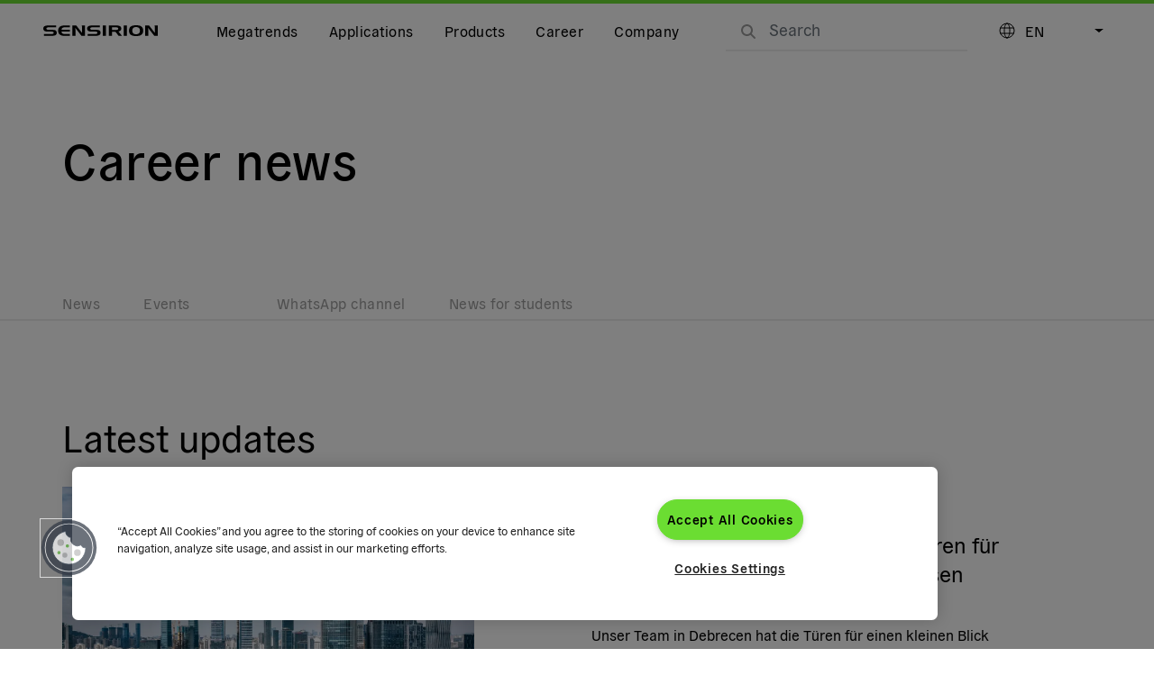

--- FILE ---
content_type: text/html; charset=utf-8
request_url: https://sensirion.com/career/career-news
body_size: 52394
content:
<!DOCTYPE html><html lang="en"><head><meta charSet="utf-8"/><meta name="viewport" content="width=device-width, initial-scale=1"/><link rel="stylesheet" href="/_next/static/css/963ba50554fcfae2.css" data-precedence="next"/><link rel="stylesheet" href="/_next/static/css/e0fb2f8467400aad.css" data-precedence="next"/><link rel="stylesheet" href="/_next/static/css/876bbb40bf303317.css" data-precedence="next"/><link rel="stylesheet" href="/_next/static/css/5bb4c742bc28915c.css" data-precedence="next"/><link rel="stylesheet" href="/_next/static/css/e662be79d8eb7b4b.css" data-precedence="next"/><link rel="stylesheet" href="/_next/static/css/380203a16b467ac5.css" data-precedence="next"/><link rel="stylesheet" href="/_next/static/css/cef7816ec726d021.css" data-precedence="next"/><link rel="preload" as="script" fetchPriority="low" href="/_next/static/chunks/webpack-9022d17a441ac575.js"/><script src="/_next/static/chunks/4bd1b696-11d43beec7722314.js" async=""></script><script src="/_next/static/chunks/6353-5e71cb90f4b5630e.js" async=""></script><script src="/_next/static/chunks/main-app-7135187afa92f7b2.js" async=""></script><script src="/_next/static/chunks/8735-1e726b266c52be03.js" async=""></script><script src="/_next/static/chunks/5604-cf40f82753aa478c.js" async=""></script><script src="/_next/static/chunks/6381-f9e6c9801251d16c.js" async=""></script><script src="/_next/static/chunks/app/global-error-8e6e1cb09d4f19e1.js" async=""></script><script src="/_next/static/chunks/8475-57ad24ed3297275b.js" async=""></script><script src="/_next/static/chunks/app/%5Blocale%5D/layout-7dbf2bfdc815406c.js" async=""></script><script src="/_next/static/chunks/870fdd6f-a230080c906d9642.js" async=""></script><script src="/_next/static/chunks/69b09407-45b8fa85cf6c7154.js" async=""></script><script src="/_next/static/chunks/c16f53c3-cf8c06a73bd531da.js" async=""></script><script src="/_next/static/chunks/13633bf0-9f04700f43af9727.js" async=""></script><script src="/_next/static/chunks/2230-4fbc44f35b52a826.js" async=""></script><script src="/_next/static/chunks/4233-4acaf2bf633cf20e.js" async=""></script><script src="/_next/static/chunks/1356-6eec318d220c3ceb.js" async=""></script><script src="/_next/static/chunks/3805-8998679f07831f8f.js" async=""></script><script src="/_next/static/chunks/3363-35e361084f60730b.js" async=""></script><script src="/_next/static/chunks/4650-8f1afe48fba6a67d.js" async=""></script><script src="/_next/static/chunks/1610-2984b286bc486fd3.js" async=""></script><script src="/_next/static/chunks/219-24d2a7263ec81b5a.js" async=""></script><script src="/_next/static/chunks/8867-b89c298a1eda8e10.js" async=""></script><script src="/_next/static/chunks/4125-5c7461ae81702611.js" async=""></script><script src="/_next/static/chunks/4093-e087a7327f08e7cb.js" async=""></script><script src="/_next/static/chunks/1709-8965978be795ad0b.js" async=""></script><script src="/_next/static/chunks/3347-f1f3d697669bfd20.js" async=""></script><script src="/_next/static/chunks/24-07b629226fa89259.js" async=""></script><script src="/_next/static/chunks/app/%5Blocale%5D/(common)/%5B%5B...path%5D%5D/page-f64704b93aa66a51.js" async=""></script><script src="/_next/static/chunks/1764-c7c5ef3d390f8d74.js" async=""></script><script src="/_next/static/chunks/7078-30bdfae1bf8a3c22.js" async=""></script><script src="/_next/static/chunks/1752-b709722e548d2385.js" async=""></script><script src="/_next/static/chunks/app/%5Blocale%5D/(common)/%5B%5B...path%5D%5D/layout-5ec95acc916e186a.js" async=""></script><link rel="preload" href="https://www.googletagmanager.com/gtm.js?id=GTM-KJHWFG5" as="script"/><link rel="preload" href="https://cdn.cookielaw.org/consent/0803b07b-c6d7-4911-8e91-e02206c30f49/OtAutoBlock.js" as="script"/><link rel="preload" href="https://cdn.cookielaw.org/scripttemplates/otSDKStub.js" as="script"/><link rel="preload" href="/_next/static/chunks/7142.b5a0a44ee67d573b.js" as="script" fetchPriority="low"/><link rel="preload" href="/_next/static/chunks/6548.307dc82a83194237.js" as="script" fetchPriority="low"/><link rel="preload" href="/_next/static/chunks/3096.435f1a3a96c9ba95.js" as="script" fetchPriority="low"/><link rel="preload" href="/_next/static/chunks/4514.dc506239b6d46b2d.js" as="script" fetchPriority="low"/><link rel="preload" href="/_next/static/chunks/4771.3c6be201152b97a2.js" as="script" fetchPriority="low"/><link rel="preload" href="/_next/static/chunks/1987.82fb01101d7ce7f9.js" as="script" fetchPriority="low"/><link rel="preload" href="/_next/static/chunks/7219.79a1b99b80f044d7.js" as="script" fetchPriority="low"/><link rel="preload" href="/_next/static/chunks/1483.407de2c996f1a2b8.js" as="script" fetchPriority="low"/><meta name="next-size-adjust" content=""/><title>Career news</title><meta name="application-name" content="sensirion.com"/><meta name="author" content="Sensirion AG"/><meta name="format-detection" content="telephone=no"/><meta name="mobile-web-app-capable" content="yes"/><meta name="apple-mobile-web-app-title" content="Sensirion AG"/><meta name="apple-mobile-web-app-status-bar-style" content="default"/><meta property="og:title" content="Sensirion - Smart Sensor Solutions"/><meta property="og:description" content="Increase health, improve energy-efficiency, ensure safety &amp; comfort - for a better tomorrow."/><meta property="og:site_name" content="Sensirion AG"/><meta name="twitter:card" content="summary"/><meta name="twitter:title" content="Sensirion - Smart Sensor Solutions"/><meta name="twitter:description" content="Increase health, improve energy-efficiency, ensure safety &amp; comfort - for a better tomorrow."/><link rel="icon" href="/images/favicons/sensirion-favicon-96x96.png" type="image/x-icon"/><link rel="icon" href="/images/favicons/sensirion-favicon-32x32.png" type="image/x-icon" sizes="32x32"/><link rel="icon" href="/images/favicons/sensirion-favicon-16x16.png" type="image/x-icon" sizes="16x16"/><link rel="apple-touch-icon" href="/images/favicons/sensirion-apple-icon-57x57.png" type="image/x-icon" sizes="57x57"/><link rel="apple-touch-icon" href="/images/favicons/sensirion-apple-icon-60x60.png" type="image/x-icon" sizes="60x60"/><link rel="shortcut icon" href="/images/favicons/sensirion-apple-icon-64x64.png" sizes="60x60"/><link rel="apple-touch-icon" href="/images/favicons/sensirion-apple-icon-72x72.png" type="image/x-icon" sizes="72x72"/><link rel="apple-touch-icon" href="/images/favicons/sensirion-apple-icon-76x76.png" type="image/x-icon" sizes="76x76"/><link rel="apple-touch-icon" href="/images/favicons/sensirion-apple-icon-114x114.png" type="image/x-icon" sizes="114x114"/><link rel="apple-touch-icon" href="/images/favicons/sensirion-apple-icon-120x120.png" type="image/x-icon" sizes="120x120"/><link rel="apple-touch-icon" href="/images/favicons/sensirion-apple-icon-144x144.png" type="image/x-icon" sizes="144x144"/><link rel="apple-touch-icon" href="/images/favicons/sensirion-apple-icon-152x152.png" type="image/x-icon" sizes="152x152"/><link rel="apple-touch-icon" href="/images/favicons/sensirion-apple-icon-180x180.png" type="image/x-icon" sizes="180x180"/><link rel="apple-touch-icon" href="/images/favicons/sensirion-apple-icon-512x512.png" sizes="512x512"/><link rel="mask-icon" href="/safari-pinned-tab.svg" color="black"/><meta name="sentry-trace" content="995ead974a500d9114d9318f541e8815-3f0896cc54651ba0-1"/><meta name="baggage" content="sentry-environment=production,sentry-release=80b0b2db01b3a34f683681ec8829274c45070f6c,sentry-public_key=b07bd2c2a2c515d9791b38744c50bdb0,sentry-trace_id=995ead974a500d9114d9318f541e8815,sentry-transaction=GET%20%2F%5Blocale%5D%2F%5B%5B...path%5D%5D,sentry-sampled=true,sentry-sample_rand=0.08544258265471605,sentry-sample_rate=0.1"/><script src="/_next/static/chunks/polyfills-42372ed130431b0a.js" noModule=""></script></head><body class="__className_483a8d"><nav class="tw-group/nav tw-fixed tw-top-0 tw-z-40 tw-flex tw-h-[64px] tw-w-full tw-items-center tw-border-t-4 tw-border-solid tw-px-3 has-[.menu-item:hover]:tw-bg-white has-[.menu-item:hover]:tw-text-black lg:tw-px-6 tw-border-sensirion-brand"><a class="tw-me-4 tw-inline-flex tw-h-full tw-items-center tw-text-inherit lg:tw-me-6" aria-label="Go to homepage" href="/"><svg xmlns="http://www.w3.org/2000/svg" viewBox="0 0 127 12" class="tw-w-[127px]"><path fill="currentColor" d="M6.022 2.293c-1.738 0-2.546.448-2.546 1.507 0 .83.707 1.256 2.086 1.256h4.396c3.521 0 5.035.851 5.035 3.264 0 2.424-1.783 3.45-5.517 3.45H.639V9.719h8.31c1.76 0 2.58-.306 2.58-1.3 0-1.026-.752-1.332-2.356-1.332H5.26C1.65 7.086 0 6.093 0 3.778 0 1.278 1.783.24 5.54.24h8.69v2.053zm14.23 2.631h9.196v2.01H20.23c.023 2.074 1.144 2.828 3.757 2.828h5.45v2.009H23.83c-1.918 0-3.387-.11-4.923-1.016-1.626-.95-2.422-2.457-2.422-4.542C16.485 2.129 18.84.24 23.92.24h5.517v2.01h-5.45c-2.4-.012-3.6.862-3.734 2.674M36.548.23l6.47 8.288L42.86.229h3.387v11.53h-3.846l-6.796-8.724.157 8.725h-3.41V.23zm18.055 2.064c-1.739 0-2.546.448-2.546 1.507 0 .83.707 1.256 2.086 1.256h4.396c3.521 0 5.035.851 5.035 3.264 0 2.424-1.783 3.45-5.517 3.45h-8.837V9.719h8.31c1.76 0 2.567-.306 2.567-1.3 0-1.026-.75-1.332-2.354-1.332h-3.914c-3.611 0-5.26-.993-5.26-3.308 0-2.5 1.783-3.538 5.54-3.538H62.8v2.053zm11.483 9.478V.229h3.476v11.53h-3.476zm14.14-9.478c1.986 0 2.95.262 2.95 1.452 0 1.169-.964 1.463-2.95 1.463h-4.07V2.293zM72.836.229v11.53h3.32V7.23h3.914l3.476 4.53h3.735l-3.937-4.815c2.041-.316 3.185-1.463 3.185-3.242 0-2.424-1.783-3.473-5.517-3.473zm16.508 11.542V.229h3.476v11.53h-3.476zm13.614-9.784c2.927 0 4.261 1.3 4.261 4.018 0 2.72-1.345 4.019-4.261 4.019-2.972 0-4.25-1.3-4.25-4.106.011-2.631 1.39-3.93 4.25-3.93m-7.872 3.898c0 4.193 2.444 6.115 7.872 6.115 5.371 0 7.872-1.933 7.872-6.005 0-4.073-2.512-5.995-7.872-5.995-5.293.01-7.872 1.922-7.872 5.885M117.3.23l6.47 8.288-.157-8.288H127v11.53h-3.846l-6.796-8.724.157 8.725h-3.409V.23z"></path></svg></a><div class="tw-hidden md:tw-flex md:tw-h-full md:tw-w-full md:tw-items-center"><ul class="tw-relative tw-flex tw-flex-col tw-items-center tw-gap-3 md:tw-h-full md:tw-flex-row md:tw-gap-0"><li class="tw-group/parent menu-item tw-flex tw-h-full tw-w-full tw-flex-wrap tw-items-center md:tw-w-auto md:tw-flex-nowrap"><button type="button" class="tw-text-inherit group-hover/parent:tw-underline group-hover/parent:tw-text-gray-3 tw-flex tw-items-center md:tw-h-full tw-py-2 md:tw-py-0 tw-px-4 md:tw-px-3 tw-grow md:tw-grow-unset btn btn-link">Megatrends</button><button type="button" class="tw-ms-auto tw-px-4 tw-py-2 tw-text-inherit md:tw-hidden btn btn-link"><svg aria-hidden="true" focusable="false" data-prefix="fas" data-icon="arrow-right" class="svg-inline--fa fa-arrow-right " role="img" xmlns="http://www.w3.org/2000/svg" viewBox="0 0 448 512"><path fill="currentColor" d="M438.6 278.6c12.5-12.5 12.5-32.8 0-45.3l-160-160c-12.5-12.5-32.8-12.5-45.3 0s-12.5 32.8 0 45.3L338.8 224 32 224c-17.7 0-32 14.3-32 32s14.3 32 32 32l306.7 0L233.4 393.4c-12.5 12.5-12.5 32.8 0 45.3s32.8 12.5 45.3 0l160-160z"></path></svg></button><div class="md:tw-overflow-unset tw-fixed tw-left-0 tw-top-[64px] tw-z-50 tw-block tw-h-[calc(100vh-64px)] tw-w-full tw-overflow-auto tw-bg-white tw-pb-6 md:tw-h-auto md:tw-pb-0 tw-hidden"><button type="button" class="tw-absolute tw-right-0 tw-top-0 tw-hidden tw-text-2xl tw-text-black md:tw-block btn btn-link"><svg aria-hidden="true" focusable="false" data-prefix="fas" data-icon="xmark" class="svg-inline--fa fa-xmark " role="img" xmlns="http://www.w3.org/2000/svg" viewBox="0 0 384 512"><path fill="currentColor" d="M342.6 150.6c12.5-12.5 12.5-32.8 0-45.3s-32.8-12.5-45.3 0L192 210.7 86.6 105.4c-12.5-12.5-32.8-12.5-45.3 0s-12.5 32.8 0 45.3L146.7 256 41.4 361.4c-12.5 12.5-12.5 32.8 0 45.3s32.8 12.5 45.3 0L192 301.3 297.4 406.6c12.5 12.5 32.8 12.5 45.3 0s12.5-32.8 0-45.3L237.3 256 342.6 150.6z"></path></svg></button><div class="container tw-mx-auto tw-pt-5 md:tw-py-6"><p class="tw-relative tw-mb-6 tw-text-center md:tw-hidden"><button type="button" class="tw-absolute tw-left-0 tw-p-0 tw-text-black btn btn-link"><svg aria-hidden="true" focusable="false" data-prefix="fas" data-icon="arrow-left" class="svg-inline--fa fa-arrow-left " role="img" xmlns="http://www.w3.org/2000/svg" viewBox="0 0 448 512"><path fill="currentColor" d="M9.4 233.4c-12.5 12.5-12.5 32.8 0 45.3l160 160c12.5 12.5 32.8 12.5 45.3 0s12.5-32.8 0-45.3L109.2 288 416 288c17.7 0 32-14.3 32-32s-14.3-32-32-32l-306.7 0L214.6 118.6c12.5-12.5 12.5-32.8 0-45.3s-32.8-12.5-45.3 0l-160 160z"></path></svg></button>Megatrends</p><ul class="row"><li class="col-12 col-md-4 col-xl-2 tw-border-b tw-border-solid tw-border-gray-1 tw-pb-3 md:tw-mb-0 md:tw-border-0 md:tw-px-3 md:tw-pb-0 [&amp;:not(:last-child)]:tw-mb-3"><a class="tw-group/megatrend" href="/products/product-insights/trend-topics/energy-transition"><span class="tw-border-solid tw-border-black tw-text-xl group-hover/megatrend:tw-border-b-2">Energy transition</span><img alt="" loading="lazy" width="600" height="400" decoding="async" data-nimg="1" class="tw-mb-2 tw-mt-3" style="color:transparent" srcSet="/_next/image?url=https%3A%2F%2Fsensirion.com%2Fmedia%2Fmedia%2FVRMPPROIHWN6%2F736%2F6895B4CD.webp&amp;w=640&amp;q=75 1x, /_next/image?url=https%3A%2F%2Fsensirion.com%2Fmedia%2Fmedia%2FVRMPPROIHWN6%2F736%2F6895B4CD.webp&amp;w=1200&amp;q=75 2x" src="/_next/image?url=https%3A%2F%2Fsensirion.com%2Fmedia%2Fmedia%2FVRMPPROIHWN6%2F736%2F6895B4CD.webp&amp;w=1200&amp;q=75"/><p class="tw-text-sm tw-leading-4">The energy transition is key to a sustainable future – driven by innovative technologies and smart solutions</p></a></li><li class="col-12 col-md-4 col-xl-2 tw-border-b tw-border-solid tw-border-gray-1 tw-pb-3 md:tw-mb-0 md:tw-border-0 md:tw-px-3 md:tw-pb-0 [&amp;:not(:last-child)]:tw-mb-3"><a class="tw-group/megatrend" href="/products/product-insights/trend-topics/artificial-intelligence"><span class="tw-border-solid tw-border-black tw-text-xl group-hover/megatrend:tw-border-b-2">Artificial intelligence</span><img alt="" loading="lazy" width="600" height="400" decoding="async" data-nimg="1" class="tw-mb-2 tw-mt-3" style="color:transparent" srcSet="/_next/image?url=https%3A%2F%2Fsensirion.com%2Fmedia%2Fmedia%2FQL9ZM91O0973%2FNone%2F693815DA.webp&amp;w=640&amp;q=75 1x, /_next/image?url=https%3A%2F%2Fsensirion.com%2Fmedia%2Fmedia%2FQL9ZM91O0973%2FNone%2F693815DA.webp&amp;w=1200&amp;q=75 2x" src="/_next/image?url=https%3A%2F%2Fsensirion.com%2Fmedia%2Fmedia%2FQL9ZM91O0973%2FNone%2F693815DA.webp&amp;w=1200&amp;q=75"/><p class="tw-text-sm tw-leading-4">From measurement to smart decisions</p></a></li><li class="col-12 col-md-4 col-xl-2 tw-border-b tw-border-solid tw-border-gray-1 tw-pb-3 md:tw-mb-0 md:tw-border-0 md:tw-px-3 md:tw-pb-0 [&amp;:not(:last-child)]:tw-mb-3"><a class="tw-group/megatrend" href="/emission-reduction"><span class="tw-border-solid tw-border-black tw-text-xl group-hover/megatrend:tw-border-b-2">Emission reduction</span><img alt="" loading="lazy" width="600" height="400" decoding="async" data-nimg="1" class="tw-mb-2 tw-mt-3" style="color:transparent" srcSet="/_next/image?url=https%3A%2F%2Fsensirion.com%2Fmedia%2Fmedia%2FXVPDY6XE7K0T%2F752%2F696E09E1.webp&amp;w=640&amp;q=75 1x, /_next/image?url=https%3A%2F%2Fsensirion.com%2Fmedia%2Fmedia%2FXVPDY6XE7K0T%2F752%2F696E09E1.webp&amp;w=1200&amp;q=75 2x" src="/_next/image?url=https%3A%2F%2Fsensirion.com%2Fmedia%2Fmedia%2FXVPDY6XE7K0T%2F752%2F696E09E1.webp&amp;w=1200&amp;q=75"/><p class="tw-text-sm tw-leading-4">Making emissions visible, measurable, and manageable</p></a></li><li class="col-12 col-md-4 col-xl-2 tw-border-b tw-border-solid tw-border-gray-1 tw-pb-3 md:tw-mb-0 md:tw-border-0 md:tw-px-3 md:tw-pb-0 [&amp;:not(:last-child)]:tw-mb-3"><a class="tw-group/megatrend" href="/products/product-insights/trend-topics/indoor-air-quality"><span class="tw-border-solid tw-border-black tw-text-xl group-hover/megatrend:tw-border-b-2">Indoor air quality</span><img alt="" loading="lazy" width="600" height="400" decoding="async" data-nimg="1" class="tw-mb-2 tw-mt-3" style="color:transparent" srcSet="/_next/image?url=https%3A%2F%2Fsensirion.com%2Fmedia%2Fmedia%2FIEHODWDMFWNS%2F6%2F6409D20C.png&amp;w=640&amp;q=75 1x, /_next/image?url=https%3A%2F%2Fsensirion.com%2Fmedia%2Fmedia%2FIEHODWDMFWNS%2F6%2F6409D20C.png&amp;w=1200&amp;q=75 2x" src="/_next/image?url=https%3A%2F%2Fsensirion.com%2Fmedia%2Fmedia%2FIEHODWDMFWNS%2F6%2F6409D20C.png&amp;w=1200&amp;q=75"/><p class="tw-text-sm tw-leading-4">The air we breathe is the basis of a healthy life: how to measure and improve it</p></a></li><li class="col-12 col-md-4 col-xl-2 tw-border-b tw-border-solid tw-border-gray-1 tw-pb-3 md:tw-mb-0 md:tw-border-0 md:tw-px-3 md:tw-pb-0 [&amp;:not(:last-child)]:tw-mb-3"><a class="tw-group/megatrend" href="/products/product-insights/trend-topics/digital-health"><span class="tw-border-solid tw-border-black tw-text-xl group-hover/megatrend:tw-border-b-2">Digital health</span><img alt="" loading="lazy" width="600" height="400" decoding="async" data-nimg="1" class="tw-mb-2 tw-mt-3" style="color:transparent" srcSet="/_next/image?url=https%3A%2F%2Fsensirion.com%2Fmedia%2Fmedia%2FGDZCQJYHNTHN%2F13%2F6409D67A.png&amp;w=640&amp;q=75 1x, /_next/image?url=https%3A%2F%2Fsensirion.com%2Fmedia%2Fmedia%2FGDZCQJYHNTHN%2F13%2F6409D67A.png&amp;w=1200&amp;q=75 2x" src="/_next/image?url=https%3A%2F%2Fsensirion.com%2Fmedia%2Fmedia%2FGDZCQJYHNTHN%2F13%2F6409D67A.png&amp;w=1200&amp;q=75"/><p class="tw-text-sm tw-leading-4">Patient-focused sensor technology is shaping the future of healthcare</p></a></li></ul></div></div></li><li class="tw-group/parent menu-item tw-flex tw-h-full tw-w-full tw-flex-wrap tw-items-center md:tw-w-auto md:tw-flex-nowrap"><button type="button" class="tw-text-inherit group-hover/parent:tw-underline group-hover/parent:tw-text-gray-3 tw-flex tw-items-center md:tw-h-full tw-py-2 md:tw-py-0 tw-px-4 md:tw-px-3 tw-grow md:tw-grow-unset btn btn-link">Applications</button><button type="button" class="tw-ms-auto tw-px-4 tw-py-2 tw-text-inherit md:tw-hidden btn btn-link"><svg aria-hidden="true" focusable="false" data-prefix="fas" data-icon="arrow-right" class="svg-inline--fa fa-arrow-right " role="img" xmlns="http://www.w3.org/2000/svg" viewBox="0 0 448 512"><path fill="currentColor" d="M438.6 278.6c12.5-12.5 12.5-32.8 0-45.3l-160-160c-12.5-12.5-32.8-12.5-45.3 0s-12.5 32.8 0 45.3L338.8 224 32 224c-17.7 0-32 14.3-32 32s14.3 32 32 32l306.7 0L233.4 393.4c-12.5 12.5-12.5 32.8 0 45.3s32.8 12.5 45.3 0l160-160z"></path></svg></button><div class="md:tw-overflow-unset tw-fixed tw-left-0 tw-top-[64px] tw-z-50 tw-block tw-h-[calc(100vh-64px)] tw-w-full tw-overflow-auto tw-bg-white tw-pb-6 md:tw-h-auto md:tw-pb-0 tw-hidden"><button type="button" class="tw-absolute tw-right-0 tw-top-0 tw-hidden tw-text-2xl tw-text-black md:tw-block btn btn-link"><svg aria-hidden="true" focusable="false" data-prefix="fas" data-icon="xmark" class="svg-inline--fa fa-xmark " role="img" xmlns="http://www.w3.org/2000/svg" viewBox="0 0 384 512"><path fill="currentColor" d="M342.6 150.6c12.5-12.5 12.5-32.8 0-45.3s-32.8-12.5-45.3 0L192 210.7 86.6 105.4c-12.5-12.5-32.8-12.5-45.3 0s-12.5 32.8 0 45.3L146.7 256 41.4 361.4c-12.5 12.5-12.5 32.8 0 45.3s32.8 12.5 45.3 0L192 301.3 297.4 406.6c12.5 12.5 32.8 12.5 45.3 0s12.5-32.8 0-45.3L237.3 256 342.6 150.6z"></path></svg></button><div class="container tw-mx-auto tw-pt-5 md:tw-py-6"><p class="tw-relative tw-mb-6 tw-text-center md:tw-hidden"><button type="button" class="tw-absolute tw-left-0 tw-p-0 tw-text-black btn btn-link"><svg aria-hidden="true" focusable="false" data-prefix="fas" data-icon="arrow-left" class="svg-inline--fa fa-arrow-left " role="img" xmlns="http://www.w3.org/2000/svg" viewBox="0 0 448 512"><path fill="currentColor" d="M9.4 233.4c-12.5 12.5-12.5 32.8 0 45.3l160 160c12.5 12.5 32.8 12.5 45.3 0s12.5-32.8 0-45.3L109.2 288 416 288c17.7 0 32-14.3 32-32s-14.3-32-32-32l-306.7 0L214.6 118.6c12.5-12.5 12.5-32.8 0-45.3s-32.8-12.5-45.3 0l-160 160z"></path></svg></button>Applications</p><ul class="row"><li class="col-12 col-md-4 col-xl-2 tw-border-b tw-border-solid tw-border-gray-1 tw-pb-3 md:tw-mb-0 md:tw-border-0 md:tw-px-3 md:tw-pb-0 [&amp;:not(:last-child)]:tw-mb-3"><div><button type="button" class="tw-flex tw-w-full tw-items-center tw-p-0 tw-text-lg tw-text-black btn btn-link">Medical technology<svg aria-hidden="true" focusable="false" data-prefix="fas" data-icon="plus" class="svg-inline--fa fa-plus tw-ms-auto md:tw-hidden" role="img" xmlns="http://www.w3.org/2000/svg" viewBox="0 0 448 512"><path fill="currentColor" d="M256 80c0-17.7-14.3-32-32-32s-32 14.3-32 32l0 144L48 224c-17.7 0-32 14.3-32 32s14.3 32 32 32l144 0 0 144c0 17.7 14.3 32 32 32s32-14.3 32-32l0-144 144 0c17.7 0 32-14.3 32-32s-14.3-32-32-32l-144 0 0-144z"></path></svg></button><ul class="tw-pt-3 collapse"><li class="tw-mb-3"><a class="tw-text-sm hover:tw-underline" href="/products/applications/medical/smart-inhaler">Smart inhalers</a></li><li class="tw-mb-3"><a class="tw-text-sm hover:tw-underline" href="/products/applications/medical/metabolic-breath-analysis">Metabolic breath analysis</a></li><li class="tw-mb-3"><a class="tw-text-sm hover:tw-underline" href="/products/applications/medical/subcutaneous-drug-delivery">Subcutaneous drug delivery</a></li><li class="tw-mb-3"><a class="tw-text-sm hover:tw-underline" href="/products/applications/medical/mechanical-ventilators">Mechanical ventilators</a></li><li class="tw-mb-3"><a class="tw-text-sm hover:tw-underline" href="/products/applications/medical/drug-delivery-infusion">Infusion</a></li><li class="tw-mb-3"><a class="tw-text-sm hover:tw-underline" href="/products/applications/medical/anesthesia">Anesthesia machines</a></li><li class="tw-mb-3"><a class="tw-text-sm hover:tw-underline" href="/products/applications/medical/cpap">CPAP devices</a></li><li class="tw-mb-3"><a class="tw-text-sm hover:tw-underline" href="/products/applications/medical/heart-lung-machine">Heart-lung machines</a></li><li class="tw-mb-3"><a class="tw-text-sm hover:tw-underline" href="/products/applications/medical/nitric-oxide">Nitric oxide therapy</a></li><li class="tw-mb-3"><a class="tw-text-sm hover:tw-underline" href="/products/applications/medical/urine-flow">Urine flow measurement</a></li></ul></div></li><li class="col-12 col-md-4 col-xl-2 tw-border-b tw-border-solid tw-border-gray-1 tw-pb-3 md:tw-mb-0 md:tw-border-0 md:tw-px-3 md:tw-pb-0 [&amp;:not(:last-child)]:tw-mb-3"><div><button type="button" class="tw-flex tw-w-full tw-items-center tw-p-0 tw-text-lg tw-text-black btn btn-link">Industry, semicon, logistics<svg aria-hidden="true" focusable="false" data-prefix="fas" data-icon="plus" class="svg-inline--fa fa-plus tw-ms-auto md:tw-hidden" role="img" xmlns="http://www.w3.org/2000/svg" viewBox="0 0 448 512"><path fill="currentColor" d="M256 80c0-17.7-14.3-32-32-32s-32 14.3-32 32l0 144L48 224c-17.7 0-32 14.3-32 32s14.3 32 32 32l144 0 0 144c0 17.7 14.3 32 32 32s32-14.3 32-32l0-144 144 0c17.7 0 32-14.3 32-32s-14.3-32-32-32l-144 0 0-144z"></path></svg></button><ul class="tw-pt-3 collapse"><li class="tw-mb-3"><a class="tw-text-sm hover:tw-underline" href="/products/applications/energy-transition/battery-energy-storage-systems">Battery energy storage systems</a></li><li class="tw-mb-3"><a class="tw-text-sm hover:tw-underline" href="/products/applications/industrial-logistics/chip-mounters">Chip mounters</a></li><li class="tw-mb-3"><a class="tw-text-sm hover:tw-underline" href="/products/applications/energy-transition/clean-cooking-lpg">Clean cooking</a></li><li class="tw-mb-3"><a class="tw-text-sm hover:tw-underline" href="/products/applications/energy-transition/combustion-control">Combustion control</a></li><li class="tw-mb-3"><a class="tw-text-sm hover:tw-underline" href="/products/applications/semiconductor/front-opening-unified-pods">Front opening unified pods</a></li><li class="tw-mb-3"><a class="tw-text-sm hover:tw-underline" href="/products/applications/energy-transition/gas-analyzers-for-custody-transfer">Gas analyzers</a></li><li class="tw-mb-3"><a class="tw-text-sm hover:tw-underline" href="/products/applications/energy-transition/gas-meters">Gas meters</a></li><li class="tw-mb-3"><a class="tw-text-sm hover:tw-underline" href="/products/applications/industrial-logistics/humidity-in-oil">Humidity in oil</a></li><li class="tw-mb-3"><a class="tw-text-sm hover:tw-underline" href="/products/applications/semiconductor/photoresist-dosing">Photoresist dosing</a></li><li class="tw-mb-3"><a class="tw-text-sm hover:tw-underline" href="/products/applications/semiconductor/surface-coating-treatment">Surface coating/treatment</a></li><li class="tw-mb-3"><a class="tw-text-sm hover:tw-underline" href="/products/applications/semiconductor/gas-purging">Gas purging</a></li><li class="tw-mb-3"><a class="tw-text-sm hover:tw-underline" href="/products/applications/industrial-logistics/transport-of-pharmaceutical-goods">Transport of pharmaceutical goods</a></li><li class="tw-mb-3"><a class="tw-text-sm hover:tw-underline" href="/products/applications/industrial-logistics/transport-of-perishable-goods">Transport of perishable goods</a></li></ul></div></li><li class="col-12 col-md-4 col-xl-2 tw-border-b tw-border-solid tw-border-gray-1 tw-pb-3 md:tw-mb-0 md:tw-border-0 md:tw-px-3 md:tw-pb-0 [&amp;:not(:last-child)]:tw-mb-3"><div><button type="button" class="tw-flex tw-w-full tw-items-center tw-p-0 tw-text-lg tw-text-black btn btn-link">Life sciences &amp; diagnostics<svg aria-hidden="true" focusable="false" data-prefix="fas" data-icon="plus" class="svg-inline--fa fa-plus tw-ms-auto md:tw-hidden" role="img" xmlns="http://www.w3.org/2000/svg" viewBox="0 0 448 512"><path fill="currentColor" d="M256 80c0-17.7-14.3-32-32-32s-32 14.3-32 32l0 144L48 224c-17.7 0-32 14.3-32 32s14.3 32 32 32l144 0 0 144c0 17.7 14.3 32 32 32s32-14.3 32-32l0-144 144 0c17.7 0 32-14.3 32-32s-14.3-32-32-32l-144 0 0-144z"></path></svg></button><ul class="tw-pt-3 collapse"><li class="tw-mb-3"><a class="tw-text-sm hover:tw-underline" href="/products/applications/life-sciences-diagnostics/bioreactors">Bioreactors</a></li><li class="tw-mb-3"><a class="tw-text-sm hover:tw-underline" href="/products/applications/life-sciences-diagnostics/condition-monitoring-instrument-diagnostics">Condition monitoring &amp; instrument diagnostics</a></li><li class="tw-mb-3"><a class="tw-text-sm hover:tw-underline" href="/products/applications/life-sciences-diagnostics/custom-manifold-solutions">Custom manifold solutions</a></li><li class="tw-mb-3"><a class="tw-text-sm hover:tw-underline" href="/products/applications/life-sciences-diagnostics/dna-sequencing">DNA sequencing</a></li><li class="tw-mb-3"><a class="tw-text-sm hover:tw-underline" href="/products/applications/life-sciences-diagnostics/flow-cytometry">Flow cytometry</a></li><li class="tw-mb-3"><a class="tw-text-sm hover:tw-underline" href="/products/applications/life-sciences-diagnostics/gas-chromatography">Gas chromatography</a></li><li class="tw-mb-3"><a class="tw-text-sm hover:tw-underline" href="/products/applications/life-sciences-diagnostics/liquid-chromatography">Liquid chromatography</a></li><li class="tw-mb-3"><a class="tw-text-sm hover:tw-underline" href="/products/applications/life-sciences-diagnostics/mass-spectrometry">Mass spectrometry</a></li><li class="tw-mb-3"><a class="tw-text-sm hover:tw-underline" href="/products/applications/life-sciences-diagnostics/microfluidics">Microfluidics</a></li><li class="tw-mb-3"><a class="tw-text-sm hover:tw-underline" href="/products/applications/life-sciences-diagnostics/thermal-analysis">Thermal analysis</a></li></ul></div></li><li class="col-12 col-md-4 col-xl-2 tw-border-b tw-border-solid tw-border-gray-1 tw-pb-3 md:tw-mb-0 md:tw-border-0 md:tw-px-3 md:tw-pb-0 [&amp;:not(:last-child)]:tw-mb-3"><div><button type="button" class="tw-flex tw-w-full tw-items-center tw-p-0 tw-text-lg tw-text-black btn btn-link">HVAC/appliances<svg aria-hidden="true" focusable="false" data-prefix="fas" data-icon="plus" class="svg-inline--fa fa-plus tw-ms-auto md:tw-hidden" role="img" xmlns="http://www.w3.org/2000/svg" viewBox="0 0 448 512"><path fill="currentColor" d="M256 80c0-17.7-14.3-32-32-32s-32 14.3-32 32l0 144L48 224c-17.7 0-32 14.3-32 32s14.3 32 32 32l144 0 0 144c0 17.7 14.3 32 32 32s32-14.3 32-32l0-144 144 0c17.7 0 32-14.3 32-32s-14.3-32-32-32l-144 0 0-144z"></path></svg></button><ul class="tw-pt-3 collapse"><li class="tw-mb-3"><a class="tw-text-sm hover:tw-underline" href="/products/applications/appliances/refrigerators">Refrigerators</a></li><li class="tw-mb-3"><a class="tw-text-sm hover:tw-underline" href="/products/applications/hvac/demand-controlled-ventilation">Demand-controlled ventilators</a></li><li class="tw-mb-3"><a class="tw-text-sm hover:tw-underline" href="/products/applications/hvac/room-sensor">Room sensors</a></li><li class="tw-mb-3"><a class="tw-text-sm hover:tw-underline" href="/products/applications/hvac/vav-controller">VAV controllers</a></li><li class="tw-mb-3"><a class="tw-text-sm hover:tw-underline" href="/products/applications/hvac/filter-monitoring">Filter monitoring</a></li><li class="tw-mb-3"><a class="tw-text-sm hover:tw-underline" href="/products/applications/hvac/refrigerant-leakage-detection">Refrigerant leakage detection</a></li><li class="tw-mb-3"><a class="tw-text-sm hover:tw-underline" href="/products/applications/appliances/air-conditioners">Air conditioners</a></li></ul></div></li><li class="col-12 col-md-4 col-xl-2 tw-border-b tw-border-solid tw-border-gray-1 tw-pb-3 md:tw-mb-0 md:tw-border-0 md:tw-px-3 md:tw-pb-0 [&amp;:not(:last-child)]:tw-mb-3"><div><button type="button" class="tw-flex tw-w-full tw-items-center tw-p-0 tw-text-lg tw-text-black btn btn-link">Consumer electronics<svg aria-hidden="true" focusable="false" data-prefix="fas" data-icon="plus" class="svg-inline--fa fa-plus tw-ms-auto md:tw-hidden" role="img" xmlns="http://www.w3.org/2000/svg" viewBox="0 0 448 512"><path fill="currentColor" d="M256 80c0-17.7-14.3-32-32-32s-32 14.3-32 32l0 144L48 224c-17.7 0-32 14.3-32 32s14.3 32 32 32l144 0 0 144c0 17.7 14.3 32 32 32s32-14.3 32-32l0-144 144 0c17.7 0 32-14.3 32-32s-14.3-32-32-32l-144 0 0-144z"></path></svg></button><ul class="tw-pt-3 collapse"><li class="tw-mb-3"><a class="tw-text-sm hover:tw-underline" href="/products/applications/consumer/air-purifiers">Air purifiers</a></li><li class="tw-mb-3"><a class="tw-text-sm hover:tw-underline" href="/products/applications/consumer/thermostats">Thermostats</a></li><li class="tw-mb-3"><a class="tw-text-sm hover:tw-underline" href="/products/applications/consumer/indoor-air-quality-monitors">Indoor air quality monitors</a></li><li class="tw-mb-3"><a class="tw-text-sm hover:tw-underline" href="/products/applications/consumer/smart-speakers">Smart speakers</a></li><li class="tw-mb-3"><a class="tw-text-sm hover:tw-underline" href="/products/applications/consumer/vape-detection">Vape detectors</a></li><li class="tw-mb-3"><a class="tw-text-sm hover:tw-underline" href="/products/applications/consumer/sleep-quality">Sleep quality</a></li><li class="tw-mb-3"><a class="tw-text-sm hover:tw-underline" href="/products/applications/medical/metabolic-breath-analysis">Metabolic breath analysis</a></li></ul></div></li><li class="col-12 col-md-4 col-xl-2 tw-border-b tw-border-solid tw-border-gray-1 tw-pb-3 md:tw-mb-0 md:tw-border-0 md:tw-px-3 md:tw-pb-0 [&amp;:not(:last-child)]:tw-mb-3"><div><button type="button" class="tw-flex tw-w-full tw-items-center tw-p-0 tw-text-lg tw-text-black btn btn-link">Mobility<svg aria-hidden="true" focusable="false" data-prefix="fas" data-icon="plus" class="svg-inline--fa fa-plus tw-ms-auto md:tw-hidden" role="img" xmlns="http://www.w3.org/2000/svg" viewBox="0 0 448 512"><path fill="currentColor" d="M256 80c0-17.7-14.3-32-32-32s-32 14.3-32 32l0 144L48 224c-17.7 0-32 14.3-32 32s14.3 32 32 32l144 0 0 144c0 17.7 14.3 32 32 32s32-14.3 32-32l0-144 144 0c17.7 0 32-14.3 32-32s-14.3-32-32-32l-144 0 0-144z"></path></svg></button><ul class="tw-pt-3 collapse"><li class="tw-mb-3"><a class="tw-text-sm hover:tw-underline" href="/products/applications/mobility/air-intake">Air intake</a></li><li class="tw-mb-3"><a class="tw-text-sm hover:tw-underline" href="/products/applications/mobility/antifogging">Antifogging</a></li><li class="tw-mb-3"><a class="tw-text-sm hover:tw-underline" href="/products/applications/mobility/brake-by-wire">Brake-by-wire systems</a></li><li class="tw-mb-3"><a class="tw-text-sm hover:tw-underline" href="/products/applications/mobility/humanoid-robots">Humanoid robots</a></li><li class="tw-mb-3"><a class="tw-text-sm hover:tw-underline" href="/products/applications/mobility/hydrogen-for-fuel-cells">H2 monitoring in fuel cells</a></li><li class="tw-mb-3"><a class="tw-text-sm hover:tw-underline" href="/products/applications/mobility/lidar">LiDAR systems</a></li><li class="tw-mb-3"><a class="tw-text-sm hover:tw-underline" href="/products/applications/mobility/safety-of-electric-vehicles">Safety of electric vehicles</a></li><li class="tw-mb-3"><a class="tw-text-sm hover:tw-underline" href="/products/applications/mobility/steer-by-wire">Steer-by-wire systems</a></li></ul></div></li></ul></div></div></li><li class="tw-group/parent menu-item tw-flex tw-h-full tw-w-full tw-flex-wrap tw-items-center md:tw-w-auto md:tw-flex-nowrap"><button type="button" class="tw-text-inherit group-hover/parent:tw-underline group-hover/parent:tw-text-gray-3 tw-flex tw-items-center md:tw-h-full tw-py-2 md:tw-py-0 tw-px-4 md:tw-px-3 tw-grow md:tw-grow-unset btn btn-link">Products</button><button type="button" class="tw-ms-auto tw-px-4 tw-py-2 tw-text-inherit md:tw-hidden btn btn-link"><svg aria-hidden="true" focusable="false" data-prefix="fas" data-icon="arrow-right" class="svg-inline--fa fa-arrow-right " role="img" xmlns="http://www.w3.org/2000/svg" viewBox="0 0 448 512"><path fill="currentColor" d="M438.6 278.6c12.5-12.5 12.5-32.8 0-45.3l-160-160c-12.5-12.5-32.8-12.5-45.3 0s-12.5 32.8 0 45.3L338.8 224 32 224c-17.7 0-32 14.3-32 32s14.3 32 32 32l306.7 0L233.4 393.4c-12.5 12.5-12.5 32.8 0 45.3s32.8 12.5 45.3 0l160-160z"></path></svg></button><div class="md:tw-overflow-unset tw-fixed tw-left-0 tw-top-[64px] tw-z-50 tw-block tw-h-[calc(100vh-64px)] tw-w-full tw-overflow-auto tw-bg-white tw-pb-6 md:tw-h-auto md:tw-pb-0 tw-hidden"><button type="button" class="tw-absolute tw-right-0 tw-top-0 tw-hidden tw-text-2xl tw-text-black md:tw-block btn btn-link"><svg aria-hidden="true" focusable="false" data-prefix="fas" data-icon="xmark" class="svg-inline--fa fa-xmark " role="img" xmlns="http://www.w3.org/2000/svg" viewBox="0 0 384 512"><path fill="currentColor" d="M342.6 150.6c12.5-12.5 12.5-32.8 0-45.3s-32.8-12.5-45.3 0L192 210.7 86.6 105.4c-12.5-12.5-32.8-12.5-45.3 0s-12.5 32.8 0 45.3L146.7 256 41.4 361.4c-12.5 12.5-12.5 32.8 0 45.3s32.8 12.5 45.3 0L192 301.3 297.4 406.6c12.5 12.5 32.8 12.5 45.3 0s12.5-32.8 0-45.3L237.3 256 342.6 150.6z"></path></svg></button><div class="container tw-mx-auto tw-pt-5 md:tw-py-6"><p class="tw-relative tw-mb-6 tw-text-center md:tw-hidden"><button type="button" class="tw-absolute tw-left-0 tw-p-0 tw-text-black btn btn-link"><svg aria-hidden="true" focusable="false" data-prefix="fas" data-icon="arrow-left" class="svg-inline--fa fa-arrow-left " role="img" xmlns="http://www.w3.org/2000/svg" viewBox="0 0 448 512"><path fill="currentColor" d="M9.4 233.4c-12.5 12.5-12.5 32.8 0 45.3l160 160c12.5 12.5 32.8 12.5 45.3 0s12.5-32.8 0-45.3L109.2 288 416 288c17.7 0 32-14.3 32-32s-14.3-32-32-32l-306.7 0L214.6 118.6c12.5-12.5 12.5-32.8 0-45.3s-32.8-12.5-45.3 0l-160 160z"></path></svg></button>Products</p><ul class="row"><li class="col-12 col-md-4 col-xl-2 tw-border-b tw-border-solid tw-border-gray-1 tw-pb-3 md:tw-mb-0 md:tw-border-0 md:tw-px-3 md:tw-pb-0 [&amp;:not(:last-child)]:tw-mb-3"><div><button type="button" class="tw-flex tw-w-full tw-items-center tw-p-0 tw-text-lg tw-text-black btn btn-link">Product catalog<svg aria-hidden="true" focusable="false" data-prefix="fas" data-icon="plus" class="svg-inline--fa fa-plus tw-ms-auto md:tw-hidden" role="img" xmlns="http://www.w3.org/2000/svg" viewBox="0 0 448 512"><path fill="currentColor" d="M256 80c0-17.7-14.3-32-32-32s-32 14.3-32 32l0 144L48 224c-17.7 0-32 14.3-32 32s14.3 32 32 32l144 0 0 144c0 17.7 14.3 32 32 32s32-14.3 32-32l0-144 144 0c17.7 0 32-14.3 32-32s-14.3-32-32-32l-144 0 0-144z"></path></svg></button><ul class="tw-pt-3 collapse"><li class="tw-mb-3"><a class="tw-text-sm hover:tw-underline" href="/products/catalog">Find your product</a></li><li class="tw-mb-3"><a class="tw-text-sm hover:tw-underline" href="/products/catalog/humidity-sensors">Humidity</a></li><li class="tw-mb-3"><a class="tw-text-sm hover:tw-underline" href="/products/catalog/temperature-sensors">Temperature</a></li><li class="tw-mb-3"><a class="tw-text-sm hover:tw-underline" href="/products/catalog/nox-voc-sensors">NOx &amp; VOC</a></li><li class="tw-mb-3"><a class="tw-text-sm hover:tw-underline" href="/products/catalog/formaldehyde-sensors">Formaldehyde</a></li><li class="tw-mb-3"><a class="tw-text-sm hover:tw-underline" href="/products/catalog/co2-sensors">CO₂</a></li><li class="tw-mb-3"><a class="tw-text-sm hover:tw-underline" href="/products/catalog/particulate-matter-sensors">Particulate matter</a></li><li class="tw-mb-3"><a class="tw-text-sm hover:tw-underline" href="/products/catalog/refrigerant-sensors">Refrigerants</a></li><li class="tw-mb-3"><a class="tw-text-sm hover:tw-underline" href="/products/catalog/liquid-flow-sensors">Liquid flow</a></li><li class="tw-mb-3"><a class="tw-text-sm hover:tw-underline" href="/products/catalog/differential-pressure-sensors">Differential pressure</a></li><li class="tw-mb-3"><a class="tw-text-sm hover:tw-underline" href="/products/catalog/gas-flow-sensors">Gas flow</a></li><li class="tw-mb-3"><a class="tw-text-sm hover:tw-underline" href="/products/catalog/mass-flow-controllers">Mass flow controllers</a></li><li class="tw-mb-3"><a class="tw-text-sm hover:tw-underline" href="/products/catalog/gas-metering-solutions">Gas metering solutions</a></li><li class="tw-mb-3"><a class="tw-text-sm hover:tw-underline" href="https://www.qmicro.com">Gas analyzers</a></li></ul></div></li><li class="col-12 col-md-4 col-xl-2 tw-border-b tw-border-solid tw-border-gray-1 tw-pb-3 md:tw-mb-0 md:tw-border-0 md:tw-px-3 md:tw-pb-0 [&amp;:not(:last-child)]:tw-mb-3"><div><button type="button" class="tw-flex tw-w-full tw-items-center tw-p-0 tw-text-lg tw-text-black btn btn-link">Sensor evaluation<svg aria-hidden="true" focusable="false" data-prefix="fas" data-icon="plus" class="svg-inline--fa fa-plus tw-ms-auto md:tw-hidden" role="img" xmlns="http://www.w3.org/2000/svg" viewBox="0 0 448 512"><path fill="currentColor" d="M256 80c0-17.7-14.3-32-32-32s-32 14.3-32 32l0 144L48 224c-17.7 0-32 14.3-32 32s14.3 32 32 32l144 0 0 144c0 17.7 14.3 32 32 32s32-14.3 32-32l0-144 144 0c17.7 0 32-14.3 32-32s-14.3-32-32-32l-144 0 0-144z"></path></svg></button><ul class="tw-pt-3 collapse"><li class="tw-mb-3"><a class="tw-text-sm hover:tw-underline" href="/products/sensor-evaluation">Evaluation kits</a></li><li class="tw-mb-3"><a class="tw-text-sm hover:tw-underline" href="/products/sensor-evaluation/control-center">ControlCenter</a></li><li class="tw-mb-3"><a class="tw-text-sm hover:tw-underline" href="https://sensirion.com/products/catalog/SEK-SensorBridge">SEK-SensorBridge</a></li><li class="tw-mb-3"><a class="tw-text-sm hover:tw-underline" href="/products/sensor-evaluation/humidity-evaluation">Humidity/temperature</a></li><li class="tw-mb-3"><a class="tw-text-sm hover:tw-underline" href="/products/sensor-evaluation/voc-evaluation">VOCs/NOx</a></li><li class="tw-mb-3"><a class="tw-text-sm hover:tw-underline" href="/products/sensor-evaluation/formaldehyde-evaluation">Formaldehyde</a></li><li class="tw-mb-3"><a class="tw-text-sm hover:tw-underline" href="/products/sensor-evaluation/co2-evaluation">CO₂</a></li><li class="tw-mb-3"><a class="tw-text-sm hover:tw-underline" href="/products/sensor-evaluation/particulate-matter-evaluation">Particulate matter</a></li><li class="tw-mb-3"><a class="tw-text-sm hover:tw-underline" href="/products/sensor-evaluation/liquid-flow-evaluation">Liquid flow</a></li><li class="tw-mb-3"><a class="tw-text-sm hover:tw-underline" href="/products/sensor-evaluation/differential-pressure-evaluation">Differential pressure</a></li><li class="tw-mb-3"><a class="tw-text-sm hover:tw-underline" href="/products/sensor-evaluation/gas-flow-sensors-evaluation">Gas flow sensors</a></li><li class="tw-mb-3"><a class="tw-text-sm hover:tw-underline" href="/products/sensor-evaluation/mass-flow-controllers-evaluation">Mass flow controllers</a></li></ul></div></li><li class="col-12 col-md-4 col-xl-2 tw-border-b tw-border-solid tw-border-gray-1 tw-pb-3 md:tw-mb-0 md:tw-border-0 md:tw-px-3 md:tw-pb-0 [&amp;:not(:last-child)]:tw-mb-3"><div><button type="button" class="tw-flex tw-w-full tw-items-center tw-p-0 tw-text-lg tw-text-black btn btn-link">Assistance/support<svg aria-hidden="true" focusable="false" data-prefix="fas" data-icon="plus" class="svg-inline--fa fa-plus tw-ms-auto md:tw-hidden" role="img" xmlns="http://www.w3.org/2000/svg" viewBox="0 0 448 512"><path fill="currentColor" d="M256 80c0-17.7-14.3-32-32-32s-32 14.3-32 32l0 144L48 224c-17.7 0-32 14.3-32 32s14.3 32 32 32l144 0 0 144c0 17.7 14.3 32 32 32s32-14.3 32-32l0-144 144 0c17.7 0 32-14.3 32-32s-14.3-32-32-32l-144 0 0-144z"></path></svg></button><ul class="tw-pt-3 collapse"><li class="tw-mb-3"><a class="tw-text-sm hover:tw-underline" href="/products/downloads">Download center</a></li><li class="tw-mb-3"><a class="tw-text-sm hover:tw-underline" href="/products/sensor-evaluation">Evaluation kits</a></li><li class="tw-mb-3"><a class="tw-text-sm hover:tw-underline" href="/products/demonstrators-and-apps">Demonstrators and apps</a></li><li class="tw-mb-3"><a class="tw-text-sm hover:tw-underline" href="/products/support/faq">FAQ</a></li><li class="tw-mb-3"><a class="tw-text-sm hover:tw-underline" href="/forms/technical-support">Technical support</a></li><li class="tw-mb-3"><a class="tw-text-sm hover:tw-underline" href="/products/channel-partners">Distributors</a></li><li class="tw-mb-3"><a class="tw-text-sm hover:tw-underline" href="https://github.com/Sensirion">GitHub</a></li><li class="tw-mb-3"><a class="tw-text-sm hover:tw-underline" href="https://developer.sensirion.com">Developer website</a></li></ul></div></li><li class="col-12 col-md-4 col-xl-2 tw-border-b tw-border-solid tw-border-gray-1 tw-pb-3 md:tw-mb-0 md:tw-border-0 md:tw-px-3 md:tw-pb-0 [&amp;:not(:last-child)]:tw-mb-3"><div><button type="button" class="tw-flex tw-w-full tw-items-center tw-p-0 tw-text-lg tw-text-black btn btn-link">Channel partners<svg aria-hidden="true" focusable="false" data-prefix="fas" data-icon="plus" class="svg-inline--fa fa-plus tw-ms-auto md:tw-hidden" role="img" xmlns="http://www.w3.org/2000/svg" viewBox="0 0 448 512"><path fill="currentColor" d="M256 80c0-17.7-14.3-32-32-32s-32 14.3-32 32l0 144L48 224c-17.7 0-32 14.3-32 32s14.3 32 32 32l144 0 0 144c0 17.7 14.3 32 32 32s32-14.3 32-32l0-144 144 0c17.7 0 32-14.3 32-32s-14.3-32-32-32l-144 0 0-144z"></path></svg></button><ul class="tw-pt-3 collapse"><li class="tw-mb-3"><a class="tw-text-sm hover:tw-underline" href="/products/inventory">Distributors&#x27; inventory</a></li><li class="tw-mb-3"><a class="tw-text-sm hover:tw-underline" href="/products/channel-partners">Distributors</a></li><li class="tw-mb-3"><a class="tw-text-sm hover:tw-underline" href="/products/representatives">Representatives</a></li><li class="tw-mb-3"><a class="tw-text-sm hover:tw-underline" href="https://partners.sensirion.com">Partner access</a></li><li class="tw-mb-3"><a class="tw-text-sm hover:tw-underline" href="/forms/support-contact">Commercial contact</a></li></ul></div></li><li class="col-12 col-md-4 col-xl-2 tw-border-b tw-border-solid tw-border-gray-1 tw-pb-3 md:tw-mb-0 md:tw-border-0 md:tw-px-3 md:tw-pb-0 [&amp;:not(:last-child)]:tw-mb-3"><div><button type="button" class="tw-flex tw-w-full tw-items-center tw-p-0 tw-text-lg tw-text-black btn btn-link">Customized solutions<svg aria-hidden="true" focusable="false" data-prefix="fas" data-icon="plus" class="svg-inline--fa fa-plus tw-ms-auto md:tw-hidden" role="img" xmlns="http://www.w3.org/2000/svg" viewBox="0 0 448 512"><path fill="currentColor" d="M256 80c0-17.7-14.3-32-32-32s-32 14.3-32 32l0 144L48 224c-17.7 0-32 14.3-32 32s14.3 32 32 32l144 0 0 144c0 17.7 14.3 32 32 32s32-14.3 32-32l0-144 144 0c17.7 0 32-14.3 32-32s-14.3-32-32-32l-144 0 0-144z"></path></svg></button><ul class="tw-pt-3 collapse"><li class="tw-mb-3"><a class="tw-text-sm hover:tw-underline" href="/products/customized-solutions">Customized sensors</a></li></ul></div></li><li class="col-12 col-md-4 col-xl-2 tw-border-b tw-border-solid tw-border-gray-1 tw-pb-3 md:tw-mb-0 md:tw-border-0 md:tw-px-3 md:tw-pb-0 [&amp;:not(:last-child)]:tw-mb-3"><div><button type="button" class="tw-flex tw-w-full tw-items-center tw-p-0 tw-text-lg tw-text-black btn btn-link">Technology<svg aria-hidden="true" focusable="false" data-prefix="fas" data-icon="plus" class="svg-inline--fa fa-plus tw-ms-auto md:tw-hidden" role="img" xmlns="http://www.w3.org/2000/svg" viewBox="0 0 448 512"><path fill="currentColor" d="M256 80c0-17.7-14.3-32-32-32s-32 14.3-32 32l0 144L48 224c-17.7 0-32 14.3-32 32s14.3 32 32 32l144 0 0 144c0 17.7 14.3 32 32 32s32-14.3 32-32l0-144 144 0c17.7 0 32-14.3 32-32s-14.3-32-32-32l-144 0 0-144z"></path></svg></button><ul class="tw-pt-3 collapse"><li class="tw-mb-3"><a class="tw-text-sm hover:tw-underline" href="/products/technology">Development</a></li></ul></div></li></ul></div></div></li><li class="tw-group/parent menu-item tw-flex tw-h-full tw-w-full tw-flex-wrap tw-items-center md:tw-w-auto md:tw-flex-nowrap"><button type="button" class="tw-text-inherit group-hover/parent:tw-underline group-hover/parent:tw-text-gray-3 tw-flex tw-items-center md:tw-h-full tw-py-2 md:tw-py-0 tw-px-4 md:tw-px-3 tw-grow md:tw-grow-unset btn btn-link">Career</button><button type="button" class="tw-ms-auto tw-px-4 tw-py-2 tw-text-inherit md:tw-hidden btn btn-link"><svg aria-hidden="true" focusable="false" data-prefix="fas" data-icon="arrow-right" class="svg-inline--fa fa-arrow-right " role="img" xmlns="http://www.w3.org/2000/svg" viewBox="0 0 448 512"><path fill="currentColor" d="M438.6 278.6c12.5-12.5 12.5-32.8 0-45.3l-160-160c-12.5-12.5-32.8-12.5-45.3 0s-12.5 32.8 0 45.3L338.8 224 32 224c-17.7 0-32 14.3-32 32s14.3 32 32 32l306.7 0L233.4 393.4c-12.5 12.5-12.5 32.8 0 45.3s32.8 12.5 45.3 0l160-160z"></path></svg></button><div class="md:tw-overflow-unset tw-fixed tw-left-0 tw-top-[64px] tw-z-50 tw-block tw-h-[calc(100vh-64px)] tw-w-full tw-overflow-auto tw-bg-white tw-pb-6 md:tw-h-auto md:tw-pb-0 tw-hidden"><button type="button" class="tw-absolute tw-right-0 tw-top-0 tw-hidden tw-text-2xl tw-text-black md:tw-block btn btn-link"><svg aria-hidden="true" focusable="false" data-prefix="fas" data-icon="xmark" class="svg-inline--fa fa-xmark " role="img" xmlns="http://www.w3.org/2000/svg" viewBox="0 0 384 512"><path fill="currentColor" d="M342.6 150.6c12.5-12.5 12.5-32.8 0-45.3s-32.8-12.5-45.3 0L192 210.7 86.6 105.4c-12.5-12.5-32.8-12.5-45.3 0s-12.5 32.8 0 45.3L146.7 256 41.4 361.4c-12.5 12.5-12.5 32.8 0 45.3s32.8 12.5 45.3 0L192 301.3 297.4 406.6c12.5 12.5 32.8 12.5 45.3 0s12.5-32.8 0-45.3L237.3 256 342.6 150.6z"></path></svg></button><div class="container tw-mx-auto tw-pt-5 md:tw-py-6"><p class="tw-relative tw-mb-6 tw-text-center md:tw-hidden"><button type="button" class="tw-absolute tw-left-0 tw-p-0 tw-text-black btn btn-link"><svg aria-hidden="true" focusable="false" data-prefix="fas" data-icon="arrow-left" class="svg-inline--fa fa-arrow-left " role="img" xmlns="http://www.w3.org/2000/svg" viewBox="0 0 448 512"><path fill="currentColor" d="M9.4 233.4c-12.5 12.5-12.5 32.8 0 45.3l160 160c12.5 12.5 32.8 12.5 45.3 0s12.5-32.8 0-45.3L109.2 288 416 288c17.7 0 32-14.3 32-32s-14.3-32-32-32l-306.7 0L214.6 118.6c12.5-12.5 12.5-32.8 0-45.3s-32.8-12.5-45.3 0l-160 160z"></path></svg></button>Career</p><ul class="row"><li class="col-12 col-md-4 col-xl-2 tw-border-b tw-border-solid tw-border-gray-1 tw-pb-3 md:tw-mb-0 md:tw-border-0 md:tw-px-3 md:tw-pb-0 [&amp;:not(:last-child)]:tw-mb-3"><div><button type="button" class="tw-flex tw-w-full tw-items-center tw-p-0 tw-text-lg tw-text-black btn btn-link">Job portal<svg aria-hidden="true" focusable="false" data-prefix="fas" data-icon="plus" class="svg-inline--fa fa-plus tw-ms-auto md:tw-hidden" role="img" xmlns="http://www.w3.org/2000/svg" viewBox="0 0 448 512"><path fill="currentColor" d="M256 80c0-17.7-14.3-32-32-32s-32 14.3-32 32l0 144L48 224c-17.7 0-32 14.3-32 32s14.3 32 32 32l144 0 0 144c0 17.7 14.3 32 32 32s32-14.3 32-32l0-144 144 0c17.7 0 32-14.3 32-32s-14.3-32-32-32l-144 0 0-144z"></path></svg></button><ul class="tw-pt-3 collapse"><li class="tw-mb-3"><a class="tw-text-sm hover:tw-underline" href="/career">Find your dream position</a></li></ul></div></li><li class="col-12 col-md-4 col-xl-2 tw-border-b tw-border-solid tw-border-gray-1 tw-pb-3 md:tw-mb-0 md:tw-border-0 md:tw-px-3 md:tw-pb-0 [&amp;:not(:last-child)]:tw-mb-3"><div><button type="button" class="tw-flex tw-w-full tw-items-center tw-p-0 tw-text-lg tw-text-black btn btn-link">About us<svg aria-hidden="true" focusable="false" data-prefix="fas" data-icon="plus" class="svg-inline--fa fa-plus tw-ms-auto md:tw-hidden" role="img" xmlns="http://www.w3.org/2000/svg" viewBox="0 0 448 512"><path fill="currentColor" d="M256 80c0-17.7-14.3-32-32-32s-32 14.3-32 32l0 144L48 224c-17.7 0-32 14.3-32 32s14.3 32 32 32l144 0 0 144c0 17.7 14.3 32 32 32s32-14.3 32-32l0-144 144 0c17.7 0 32-14.3 32-32s-14.3-32-32-32l-144 0 0-144z"></path></svg></button><ul class="tw-pt-3 collapse"><li class="tw-mb-3"><a class="tw-text-sm hover:tw-underline" href="/career/work-at-sensirion">Working at Sensirion</a></li><li class="tw-mb-3"><a class="tw-text-sm hover:tw-underline" href="/career/locations/switzerland">Our locations</a></li><li class="tw-mb-3"><a class="tw-text-sm hover:tw-underline" href="/career/our-teams/technical-sales">Our teams</a></li><li class="tw-mb-3"><a class="tw-text-sm hover:tw-underline" href="/career/our-entities">Our entities</a></li></ul></div></li><li class="col-12 col-md-4 col-xl-2 tw-border-b tw-border-solid tw-border-gray-1 tw-pb-3 md:tw-mb-0 md:tw-border-0 md:tw-px-3 md:tw-pb-0 [&amp;:not(:last-child)]:tw-mb-3"><div><button type="button" class="tw-flex tw-w-full tw-items-center tw-p-0 tw-text-lg tw-text-black btn btn-link">Your path<svg aria-hidden="true" focusable="false" data-prefix="fas" data-icon="plus" class="svg-inline--fa fa-plus tw-ms-auto md:tw-hidden" role="img" xmlns="http://www.w3.org/2000/svg" viewBox="0 0 448 512"><path fill="currentColor" d="M256 80c0-17.7-14.3-32-32-32s-32 14.3-32 32l0 144L48 224c-17.7 0-32 14.3-32 32s14.3 32 32 32l144 0 0 144c0 17.7 14.3 32 32 32s32-14.3 32-32l0-144 144 0c17.7 0 32-14.3 32-32s-14.3-32-32-32l-144 0 0-144z"></path></svg></button><ul class="tw-pt-3 collapse"><li class="tw-mb-3"><a class="tw-text-sm hover:tw-underline" href="/career/your-way-to-sensirion/professionals">Professionals</a></li><li class="tw-mb-3"><a class="tw-text-sm hover:tw-underline" href="/career/your-way-to-sensirion/graduates">Graduates</a></li><li class="tw-mb-3"><a class="tw-text-sm hover:tw-underline" href="/career/your-way-to-sensirion/students">Students</a></li><li class="tw-mb-3"><a class="tw-text-sm hover:tw-underline" href="/career/your-way-to-sensirion/apprentices">Apprentices</a></li></ul></div></li><li class="col-12 col-md-4 col-xl-2 tw-border-b tw-border-solid tw-border-gray-1 tw-pb-3 md:tw-mb-0 md:tw-border-0 md:tw-px-3 md:tw-pb-0 [&amp;:not(:last-child)]:tw-mb-3"><div><button type="button" class="tw-flex tw-w-full tw-items-center tw-p-0 tw-text-lg tw-text-black btn btn-link">News and insights<svg aria-hidden="true" focusable="false" data-prefix="fas" data-icon="plus" class="svg-inline--fa fa-plus tw-ms-auto md:tw-hidden" role="img" xmlns="http://www.w3.org/2000/svg" viewBox="0 0 448 512"><path fill="currentColor" d="M256 80c0-17.7-14.3-32-32-32s-32 14.3-32 32l0 144L48 224c-17.7 0-32 14.3-32 32s14.3 32 32 32l144 0 0 144c0 17.7 14.3 32 32 32s32-14.3 32-32l0-144 144 0c17.7 0 32-14.3 32-32s-14.3-32-32-32l-144 0 0-144z"></path></svg></button><ul class="tw-pt-3 collapse"><li class="tw-mb-3"><a class="tw-text-sm hover:tw-underline" href="/career/career-news/news-pressreleases">News</a></li><li class="tw-mb-3"><a class="tw-text-sm hover:tw-underline" href="/career/career-news/career-events">Events</a></li><li class="tw-mb-3"><a class="tw-text-sm hover:tw-underline" href="/forms/newsletter">Newsletter</a></li><li class="tw-mb-3"><a class="tw-text-sm hover:tw-underline" href="/career/career-news/whatsappnews">WhatsApp news</a></li><li class="tw-mb-3"><a class="tw-text-sm hover:tw-underline" href="/career/career-news/employee-stories">Employee stories</a></li></ul></div></li><li class="col-12 col-md-4 col-xl-2 tw-border-b tw-border-solid tw-border-gray-1 tw-pb-3 md:tw-mb-0 md:tw-border-0 md:tw-px-3 md:tw-pb-0 [&amp;:not(:last-child)]:tw-mb-3"><div class="tw-text-sm"><img alt="" loading="lazy" width="600" height="400" decoding="async" data-nimg="1" class="tw-mb-3" style="color:transparent" srcSet="/_next/image?url=https%3A%2F%2Fsensirion.com%2Fmedia%2Fmedia%2F9WN1TZ70AB6E%2F519%2F68AEBFE6.webp&amp;w=640&amp;q=75 1x, /_next/image?url=https%3A%2F%2Fsensirion.com%2Fmedia%2Fmedia%2F9WN1TZ70AB6E%2F519%2F68AEBFE6.webp&amp;w=1200&amp;q=75 2x" src="/_next/image?url=https%3A%2F%2Fsensirion.com%2Fmedia%2Fmedia%2F9WN1TZ70AB6E%2F519%2F68AEBFE6.webp&amp;w=1200&amp;q=75"/><p class="tw-mb-3"></p><a target="_self" class="app-link tw-group/teaser tw-inline-flex tw-items-center tw-border-b-2 tw-border-solid tw-duration-100 tw-border-sensirion-brand hover:tw-border-sensirion-brand" href="/career/people-culture-contact">Contact our P&amp;C Team<svg aria-hidden="true" focusable="false" data-prefix="fas" data-icon="arrow-right" class="svg-inline--fa fa-arrow-right tw-ms-2 tw-shrink-0 tw-p-1 tw-transition-transform tw-duration-500 tw-ease-in-out group-hover/teaser:tw-translate-x-[5px]" role="img" xmlns="http://www.w3.org/2000/svg" viewBox="0 0 448 512"><path fill="currentColor" d="M438.6 278.6c12.5-12.5 12.5-32.8 0-45.3l-160-160c-12.5-12.5-32.8-12.5-45.3 0s-12.5 32.8 0 45.3L338.8 224 32 224c-17.7 0-32 14.3-32 32s14.3 32 32 32l306.7 0L233.4 393.4c-12.5 12.5-12.5 32.8 0 45.3s32.8 12.5 45.3 0l160-160z"></path></svg></a></div></li></ul></div></div></li><li class="tw-group/parent menu-item tw-flex tw-h-full tw-w-full tw-flex-wrap tw-items-center md:tw-w-auto md:tw-flex-nowrap"><button type="button" class="tw-text-inherit group-hover/parent:tw-underline group-hover/parent:tw-text-gray-3 tw-flex tw-items-center md:tw-h-full tw-py-2 md:tw-py-0 tw-px-4 md:tw-px-3 tw-grow md:tw-grow-unset btn btn-link">Company</button><button type="button" class="tw-ms-auto tw-px-4 tw-py-2 tw-text-inherit md:tw-hidden btn btn-link"><svg aria-hidden="true" focusable="false" data-prefix="fas" data-icon="arrow-right" class="svg-inline--fa fa-arrow-right " role="img" xmlns="http://www.w3.org/2000/svg" viewBox="0 0 448 512"><path fill="currentColor" d="M438.6 278.6c12.5-12.5 12.5-32.8 0-45.3l-160-160c-12.5-12.5-32.8-12.5-45.3 0s-12.5 32.8 0 45.3L338.8 224 32 224c-17.7 0-32 14.3-32 32s14.3 32 32 32l306.7 0L233.4 393.4c-12.5 12.5-12.5 32.8 0 45.3s32.8 12.5 45.3 0l160-160z"></path></svg></button><div class="md:tw-overflow-unset tw-fixed tw-left-0 tw-top-[64px] tw-z-50 tw-block tw-h-[calc(100vh-64px)] tw-w-full tw-overflow-auto tw-bg-white tw-pb-6 md:tw-h-auto md:tw-pb-0 tw-hidden"><button type="button" class="tw-absolute tw-right-0 tw-top-0 tw-hidden tw-text-2xl tw-text-black md:tw-block btn btn-link"><svg aria-hidden="true" focusable="false" data-prefix="fas" data-icon="xmark" class="svg-inline--fa fa-xmark " role="img" xmlns="http://www.w3.org/2000/svg" viewBox="0 0 384 512"><path fill="currentColor" d="M342.6 150.6c12.5-12.5 12.5-32.8 0-45.3s-32.8-12.5-45.3 0L192 210.7 86.6 105.4c-12.5-12.5-32.8-12.5-45.3 0s-12.5 32.8 0 45.3L146.7 256 41.4 361.4c-12.5 12.5-12.5 32.8 0 45.3s32.8 12.5 45.3 0L192 301.3 297.4 406.6c12.5 12.5 32.8 12.5 45.3 0s12.5-32.8 0-45.3L237.3 256 342.6 150.6z"></path></svg></button><div class="container tw-mx-auto tw-pt-5 md:tw-py-6"><p class="tw-relative tw-mb-6 tw-text-center md:tw-hidden"><button type="button" class="tw-absolute tw-left-0 tw-p-0 tw-text-black btn btn-link"><svg aria-hidden="true" focusable="false" data-prefix="fas" data-icon="arrow-left" class="svg-inline--fa fa-arrow-left " role="img" xmlns="http://www.w3.org/2000/svg" viewBox="0 0 448 512"><path fill="currentColor" d="M9.4 233.4c-12.5 12.5-12.5 32.8 0 45.3l160 160c12.5 12.5 32.8 12.5 45.3 0s12.5-32.8 0-45.3L109.2 288 416 288c17.7 0 32-14.3 32-32s-14.3-32-32-32l-306.7 0L214.6 118.6c12.5-12.5 12.5-32.8 0-45.3s-32.8-12.5-45.3 0l-160 160z"></path></svg></button>Company</p><ul class="row"><li class="col-12 col-md-4 col-xl-2 tw-border-b tw-border-solid tw-border-gray-1 tw-pb-3 md:tw-mb-0 md:tw-border-0 md:tw-px-3 md:tw-pb-0 [&amp;:not(:last-child)]:tw-mb-3"><div><button type="button" class="tw-flex tw-w-full tw-items-center tw-p-0 tw-text-lg tw-text-black btn btn-link">About Sensirion<svg aria-hidden="true" focusable="false" data-prefix="fas" data-icon="plus" class="svg-inline--fa fa-plus tw-ms-auto md:tw-hidden" role="img" xmlns="http://www.w3.org/2000/svg" viewBox="0 0 448 512"><path fill="currentColor" d="M256 80c0-17.7-14.3-32-32-32s-32 14.3-32 32l0 144L48 224c-17.7 0-32 14.3-32 32s14.3 32 32 32l144 0 0 144c0 17.7 14.3 32 32 32s32-14.3 32-32l0-144 144 0c17.7 0 32-14.3 32-32s-14.3-32-32-32l-144 0 0-144z"></path></svg></button><ul class="tw-pt-3 collapse"><li class="tw-mb-3"><a class="tw-text-sm hover:tw-underline" href="/company/about-sensirion">Company profile</a></li><li class="tw-mb-3"><a class="tw-text-sm hover:tw-underline" href="/company/contact-locations">Locations</a></li><li class="tw-mb-3"><a class="tw-text-sm hover:tw-underline" href="/forms/support-contact">Contact</a></li></ul></div></li><li class="col-12 col-md-4 col-xl-2 tw-border-b tw-border-solid tw-border-gray-1 tw-pb-3 md:tw-mb-0 md:tw-border-0 md:tw-px-3 md:tw-pb-0 [&amp;:not(:last-child)]:tw-mb-3"><div><button type="button" class="tw-flex tw-w-full tw-items-center tw-p-0 tw-text-lg tw-text-black btn btn-link">Our commitment<svg aria-hidden="true" focusable="false" data-prefix="fas" data-icon="plus" class="svg-inline--fa fa-plus tw-ms-auto md:tw-hidden" role="img" xmlns="http://www.w3.org/2000/svg" viewBox="0 0 448 512"><path fill="currentColor" d="M256 80c0-17.7-14.3-32-32-32s-32 14.3-32 32l0 144L48 224c-17.7 0-32 14.3-32 32s14.3 32 32 32l144 0 0 144c0 17.7 14.3 32 32 32s32-14.3 32-32l0-144 144 0c17.7 0 32-14.3 32-32s-14.3-32-32-32l-144 0 0-144z"></path></svg></button><ul class="tw-pt-3 collapse"><li class="tw-mb-3"><a class="tw-text-sm hover:tw-underline" href="/company/about-sensirion/sustainability">Sustainability compliance</a></li><li class="tw-mb-3"><a class="tw-text-sm hover:tw-underline" href="/company/about-sensirion/increasing-efficiency">Energy efficency</a></li><li class="tw-mb-3"><a class="tw-text-sm hover:tw-underline" href="/company/about-sensirion/improving-health">Improving health</a></li><li class="tw-mb-3"><a class="tw-text-sm hover:tw-underline" href="/company/about-sensirion/ensuring-safety-and-comfort">Ensuring safety and comfort</a></li><li class="tw-mb-3"><a class="tw-text-sm hover:tw-underline" href="/company/about-sensirion/technology">Technology</a></li><li class="tw-mb-3"><a class="tw-text-sm hover:tw-underline" href="/company/about-sensirion/innovation-pioneer">Encouraging innovation</a></li><li class="tw-mb-3"><a class="tw-text-sm hover:tw-underline" href="/company/about-sensirion/quality-and-reliability">Quality and reliability</a></li></ul></div></li><li class="col-12 col-md-4 col-xl-2 tw-border-b tw-border-solid tw-border-gray-1 tw-pb-3 md:tw-mb-0 md:tw-border-0 md:tw-px-3 md:tw-pb-0 [&amp;:not(:last-child)]:tw-mb-3"><div><button type="button" class="tw-flex tw-w-full tw-items-center tw-p-0 tw-text-lg tw-text-black btn btn-link">Newsroom<svg aria-hidden="true" focusable="false" data-prefix="fas" data-icon="plus" class="svg-inline--fa fa-plus tw-ms-auto md:tw-hidden" role="img" xmlns="http://www.w3.org/2000/svg" viewBox="0 0 448 512"><path fill="currentColor" d="M256 80c0-17.7-14.3-32-32-32s-32 14.3-32 32l0 144L48 224c-17.7 0-32 14.3-32 32s14.3 32 32 32l144 0 0 144c0 17.7 14.3 32 32 32s32-14.3 32-32l0-144 144 0c17.7 0 32-14.3 32-32s-14.3-32-32-32l-144 0 0-144z"></path></svg></button><ul class="tw-pt-3 collapse"><li class="tw-mb-3"><a class="tw-text-sm hover:tw-underline" href="/company/news">All news</a></li><li class="tw-mb-3"><a class="tw-text-sm hover:tw-underline" href="/company/news/press-releases-and-news">Press releases &amp; news</a></li><li class="tw-mb-3"><a class="tw-text-sm hover:tw-underline" href="/products/product-insights/specialist-articles">Specialist articles</a></li><li class="tw-mb-3"><a class="tw-text-sm hover:tw-underline" href="/company/news/events">Events</a></li><li class="tw-mb-3"><a class="tw-text-sm hover:tw-underline" href="/products/product-insights/webinars">Webinars</a></li><li class="tw-mb-3"><a class="tw-text-sm hover:tw-underline" href="/forms/newsletter">Newsletter</a></li></ul></div></li><li class="col-12 col-md-4 col-xl-2 tw-border-b tw-border-solid tw-border-gray-1 tw-pb-3 md:tw-mb-0 md:tw-border-0 md:tw-px-3 md:tw-pb-0 [&amp;:not(:last-child)]:tw-mb-3"><div><button type="button" class="tw-flex tw-w-full tw-items-center tw-p-0 tw-text-lg tw-text-black btn btn-link">Investor relations<svg aria-hidden="true" focusable="false" data-prefix="fas" data-icon="plus" class="svg-inline--fa fa-plus tw-ms-auto md:tw-hidden" role="img" xmlns="http://www.w3.org/2000/svg" viewBox="0 0 448 512"><path fill="currentColor" d="M256 80c0-17.7-14.3-32-32-32s-32 14.3-32 32l0 144L48 224c-17.7 0-32 14.3-32 32s14.3 32 32 32l144 0 0 144c0 17.7 14.3 32 32 32s32-14.3 32-32l0-144 144 0c17.7 0 32-14.3 32-32s-14.3-32-32-32l-144 0 0-144z"></path></svg></button><ul class="tw-pt-3 collapse"><li class="tw-mb-3"><a class="tw-text-sm hover:tw-underline" href="/company/investor-relations">At a glance</a></li><li class="tw-mb-3"><a class="tw-text-sm hover:tw-underline" href="/company/investor-relations/share-information">Share information</a></li><li class="tw-mb-3"><a class="tw-text-sm hover:tw-underline" href="/company/investor-relations/ad-hoc-news">Ad-hoc news</a></li><li class="tw-mb-3"><a class="tw-text-sm hover:tw-underline" href="/company/investor-relations/sign-up">Financial newsletter</a></li><li class="tw-mb-3"><a class="tw-text-sm hover:tw-underline" href="/company/investor-relations/finance-events">Events</a></li><li class="tw-mb-3"><a class="tw-text-sm hover:tw-underline" href="/company/investor-relations/results-reports">Results and reports</a></li><li class="tw-mb-3"><a class="tw-text-sm hover:tw-underline" href="/company/investor-relations/annual-general-meeting">Annual general meeting</a></li><li class="tw-mb-3"><a class="tw-text-sm hover:tw-underline" href="/company/investor-relations/corporate-governance">Corporate governance</a></li><li class="tw-mb-3"><a class="tw-text-sm hover:tw-underline" href="/company/investor-relations/sustainability">Sustainability</a></li></ul></div></li><li class="col-12 col-md-4 col-xl-2 tw-border-b tw-border-solid tw-border-gray-1 tw-pb-3 md:tw-mb-0 md:tw-border-0 md:tw-px-3 md:tw-pb-0 [&amp;:not(:last-child)]:tw-mb-3"><div class="tw-text-sm"><img alt="" loading="lazy" width="600" height="400" decoding="async" data-nimg="1" class="tw-mb-3" style="color:transparent" srcSet="/_next/image?url=https%3A%2F%2Fsensirion.com%2Fmedia%2Fmedia%2FRE9ZYKU8M0J4%2F659%2F682C55A9.webp&amp;w=640&amp;q=75 1x, /_next/image?url=https%3A%2F%2Fsensirion.com%2Fmedia%2Fmedia%2FRE9ZYKU8M0J4%2F659%2F682C55A9.webp&amp;w=1200&amp;q=75 2x" src="/_next/image?url=https%3A%2F%2Fsensirion.com%2Fmedia%2Fmedia%2FRE9ZYKU8M0J4%2F659%2F682C55A9.webp&amp;w=1200&amp;q=75"/><p class="tw-mb-3">We make the  difference in sensing for a better world.</p><a target="_self" class="app-link tw-group/teaser tw-inline-flex tw-items-center tw-border-b-2 tw-border-solid tw-duration-100 tw-border-sensirion-brand hover:tw-border-sensirion-brand" href="/future-innovations">Future innovations<svg aria-hidden="true" focusable="false" data-prefix="fas" data-icon="arrow-right" class="svg-inline--fa fa-arrow-right tw-ms-2 tw-shrink-0 tw-p-1 tw-transition-transform tw-duration-500 tw-ease-in-out group-hover/teaser:tw-translate-x-[5px]" role="img" xmlns="http://www.w3.org/2000/svg" viewBox="0 0 448 512"><path fill="currentColor" d="M438.6 278.6c12.5-12.5 12.5-32.8 0-45.3l-160-160c-12.5-12.5-32.8-12.5-45.3 0s-12.5 32.8 0 45.3L338.8 224 32 224c-17.7 0-32 14.3-32 32s14.3 32 32 32l306.7 0L233.4 393.4c-12.5 12.5-12.5 32.8 0 45.3s32.8 12.5 45.3 0l160-160z"></path></svg></a></div></li></ul></div></div></li></ul><form class="tw-ms-auto tw-hidden tw-max-w-[268px] xl:tw-flex tw-flex tw-items-center tw-text-gray-3 focus-within:tw-text-inherit tw-relative tw-w-full tw-transition-colors tw-duration-500"><button type="submit" aria-label="Search" class="tw-transition-color tw-absolute tw-z-10 tw-p-0 tw-px-3 tw-py-2 tw-text-inherit tw-duration-500 btn btn-link"><svg aria-hidden="true" focusable="false" data-prefix="fas" data-icon="magnifying-glass" class="svg-inline--fa fa-magnifying-glass " role="img" xmlns="http://www.w3.org/2000/svg" viewBox="0 0 512 512"><path fill="currentColor" d="M416 208c0 45.9-14.9 88.3-40 122.7L502.6 457.4c12.5 12.5 12.5 32.8 0 45.3s-32.8 12.5-45.3 0L330.7 376c-34.4 25.2-76.8 40-122.7 40C93.1 416 0 322.9 0 208S93.1 0 208 0S416 93.1 416 208zM208 352a144 144 0 1 0 0-288 144 144 0 1 0 0 288z"></path></svg></button><input placeholder="Search" type="text" class="tw-transition-color tw-w-full tw-rounded-none tw-border-0 tw-border-b-2 tw-border-gray-4 tw-bg-transparent tw-px-6 tw-py-2 tw-text-lg tw-text-inherit tw-placeholder-gray-7 tw-duration-500 focus:tw-border-sensirion-brand focus:tw-shadow-none form-control" value=""/></form><a class="tw-text-md tw-me-5 tw-ms-auto tw-hidden tw-text-inherit md:tw-inline xl:tw-hidden" href="/search"><svg aria-hidden="true" focusable="false" data-prefix="fas" data-icon="magnifying-glass" class="svg-inline--fa fa-magnifying-glass " role="img" xmlns="http://www.w3.org/2000/svg" viewBox="0 0 512 512"><path fill="currentColor" d="M416 208c0 45.9-14.9 88.3-40 122.7L502.6 457.4c12.5 12.5 12.5 32.8 0 45.3s-32.8 12.5-45.3 0L330.7 376c-34.4 25.2-76.8 40-122.7 40C93.1 416 0 322.9 0 208S93.1 0 208 0S416 93.1 416 208zM208 352a144 144 0 1 0 0-288 144 144 0 1 0 0 288z"></path></svg></a><div class="tw-mt-auto tw-py-[71px] md:tw-mt-0 md:tw-py-0 xl:tw-ms-4"><div class="tw-w-full tw-text-inherit xl:tw-min-w-[135px] dropdown"><button type="button" id="react-aria-_R_6kpfiumivb_" aria-expanded="false" class="tw-flex tw-w-full tw-items-center tw-border-0 tw-bg-transparent tw-px-2 tw-text-inherit dropdown-toggle btn btn-primary"><svg xmlns="http://www.w3.org/2000/svg" width="24" height="24" fill="none" viewBox="0 0 24 24" class="tw-mr-2 tw-w-auto tw-text-inherit"><path stroke="currentColor" stroke-linecap="round" stroke-linejoin="round" stroke-miterlimit="10" d="M12 20a8 8 0 1 0 0-16 8 8 0 0 0 0 16"></path><path stroke="currentColor" stroke-linecap="round" stroke-linejoin="round" d="M5 15h14M5 9h14"></path><path stroke="currentColor" stroke-linecap="round" stroke-linejoin="round" stroke-miterlimit="10" d="M12 20c1.657 0 3-3.582 3-8s-1.343-8-3-8-3 3.582-3 8 1.343 8 3 8"></path></svg><span class="tw-mr-auto tw-uppercase md:tw-hidden xl:tw-inline">en</span></button></div></div></div><a class="tw-text-md tw-me-3 tw-ms-auto tw-px-3 tw-py-2 tw-text-inherit md:tw-hidden" href="/search"><svg aria-hidden="true" focusable="false" data-prefix="fas" data-icon="magnifying-glass" class="svg-inline--fa fa-magnifying-glass " role="img" xmlns="http://www.w3.org/2000/svg" viewBox="0 0 512 512"><path fill="currentColor" d="M416 208c0 45.9-14.9 88.3-40 122.7L502.6 457.4c12.5 12.5 12.5 32.8 0 45.3s-32.8 12.5-45.3 0L330.7 376c-34.4 25.2-76.8 40-122.7 40C93.1 416 0 322.9 0 208S93.1 0 208 0S416 93.1 416 208zM208 352a144 144 0 1 0 0-288 144 144 0 1 0 0 288z"></path></svg></a><button type="button" aria-label="Search" class="tw-p-0 tw-text-xl tw-text-inherit md:tw-hidden btn btn-link"><svg aria-hidden="true" focusable="false" data-prefix="fas" data-icon="bars" class="svg-inline--fa fa-bars " role="img" xmlns="http://www.w3.org/2000/svg" viewBox="0 0 448 512"><path fill="currentColor" d="M0 96C0 78.3 14.3 64 32 64l384 0c17.7 0 32 14.3 32 32s-14.3 32-32 32L32 128C14.3 128 0 113.7 0 96zM0 256c0-17.7 14.3-32 32-32l384 0c17.7 0 32 14.3 32 32s-14.3 32-32 32L32 288c-17.7 0-32-14.3-32-32zM448 416c0 17.7-14.3 32-32 32L32 448c-17.7 0-32-14.3-32-32s14.3-32 32-32l384 0c17.7 0 32 14.3 32 32z"></path></svg></button></nav><main><article><div class="build-container tw-pt-[64px]"><section class="tw-group/module tw-relative spacer-no-space bg-white tw-overflow-x-hidden" data-module-type="TEXT_HEADER"><section class="container TextHeader_textHeader__BLV25"><div class="row"><div class="col-12 d-flex justify-content-between align-items-end"><div><h1>Career news</h1></div></div></div></section></section><section class="tw-group/module tw-relative spacer-top-md spacer-bottom-md bg-white tw-overflow-x-hidden" data-module-type="MANUAL_TABS"><div class="tw-relative tw-w-full sm:tw-mt-0 after:tw-absolute after:tw-content-[&#x27;&#x27;] after:tw-bottom-0 after:tw-left-0 after:tw-h-[2px] after:tw-w-full after:tw-bg-gray-4"><div class="container tw-relative"><nav class="tw-relative tw-flex tw-h-5 tw-w-full tw-overflow-x-scroll tw-text-body2 tw-transition-all tw-duration-300 tw-scrollbar-hide"><ul class="tw-flex tw-h-full tw-w-full tw-items-center"><li class="tw-h-full tw-pe-5 last:tw-pe-3 md:tw-pe-6"><a class="tw-relative tw-inline-flex tw-h-full tw-whitespace-nowrap tw-pb-1 tw-text-sm tw-leading-6 hover:tw-text-black md:tw-text-base tw-text-gray-3" href="/career/career-news/news-pressreleases?">News<!-- --> </a></li><li class="tw-h-full tw-pe-5 last:tw-pe-3 md:tw-pe-6"><a class="tw-relative tw-inline-flex tw-h-full tw-whitespace-nowrap tw-pb-1 tw-text-sm tw-leading-6 hover:tw-text-black md:tw-text-base tw-text-gray-3" href="/career/career-news/career-events?">Events<!-- --> </a></li><li class="tw-h-full tw-pe-5 last:tw-pe-3 md:tw-pe-6"><a class="tw-relative tw-inline-flex tw-h-full tw-whitespace-nowrap tw-pb-1 tw-text-sm tw-leading-6 hover:tw-text-black md:tw-text-base tw-text-gray-3" href="/forms/newsletter?"> </a></li><li class="tw-h-full tw-pe-5 last:tw-pe-3 md:tw-pe-6"><a class="tw-relative tw-inline-flex tw-h-full tw-whitespace-nowrap tw-pb-1 tw-text-sm tw-leading-6 hover:tw-text-black md:tw-text-base tw-text-gray-3" href="/career/career-news/whatsappnews?">WhatsApp channel<!-- --> </a></li><li class="tw-h-full tw-pe-5 last:tw-pe-3 md:tw-pe-6"><a class="tw-relative tw-inline-flex tw-h-full tw-whitespace-nowrap tw-pb-1 tw-text-sm tw-leading-6 hover:tw-text-black md:tw-text-base tw-text-gray-3" href="/career/career-news/news-for-students?">News for students<!-- --> </a></li></ul></nav></div></div></section><section class="tw-group/module tw-relative spacer-top-md spacer-bottom-md bg-white tw-overflow-x-hidden" data-module-type="NEWS"><header class="container tw-mb-5 "><div class="row"><div class="col-12"><div class="d-flex justify-content-between align-items-baseline"><h2 class="font-h2">Latest updates</h2></div></div></div></header><div class="tw-relative"><div class="container"><div class="row GridNews_gridNews__xokaY"><div class="col-12 col-md-5 featured-column"><div class="FeaturedNews_featuredNews__pf4Rw bg-gray-light d-flex"><img alt="Kickstart your Sales career in Shenzhen" loading="lazy" width="1920" height="1080" decoding="async" data-nimg="1" style="color:transparent" srcSet="/_next/image?url=https%3A%2F%2Fsensirion.com%2Fmedia%2Fcareernews%2Fcareer%2Farticle%2Fimage%2F3c11425a-a8a5-477f-a658-188e3a170d6b.webp&amp;w=1920&amp;q=75 1x, /_next/image?url=https%3A%2F%2Fsensirion.com%2Fmedia%2Fcareernews%2Fcareer%2Farticle%2Fimage%2F3c11425a-a8a5-477f-a658-188e3a170d6b.webp&amp;w=3840&amp;q=75 2x" src="/_next/image?url=https%3A%2F%2Fsensirion.com%2Fmedia%2Fcareernews%2Fcareer%2Farticle%2Fimage%2F3c11425a-a8a5-477f-a658-188e3a170d6b.webp&amp;w=3840&amp;q=75"/><a class="NewsCard_newsCard___xmtr news-card tw-flex tw-flex-col NewsCard_isFeatured__IGEIX p-3 pt-md-4 p-xl-4 mt-0" href="/career/career-news/news-pressreleases/article/traineesalescn"><ul class="mb-xl-3 d-flex align-items-baseline news-meta-info mb2"><li class="me-3 font-subhead" itemProp="datePublished">05.01.2026</li><li class="me-3 font-desc text-muted">Career news</li></ul><h3 class="font-h4 mb-2 newsCard--title" itemProp="name">Kickstart your Sales career in Shenzhen</h3><div class="font-body2 tw-mt-auto" itemProp="description">Apply for our International Sales Trainee Program</div></a></div></div><div class="col-12 col-md-5 mx-auto"><a class="NewsCard_newsCard___xmtr news-card tw-flex tw-flex-col" href="/career/career-news/news-pressreleases/article/officehungary"><ul class="mb-xl-3 d-flex align-items-baseline news-meta-info mb2"><li class="me-3 font-subhead" itemProp="datePublished">14.10.2025</li><li class="me-3 font-desc text-muted">Career news</li></ul><h3 class="font-h4 mb-2 newsCard--title" itemProp="name">Unser Team in Debrecen hat die Türen für einen kleinen Blick hinter die Kulissen geöffnet.</h3><div class="font-body2 tw-mt-auto" itemProp="description">Unser Team in Debrecen hat die Türen für einen kleinen Blick hinter die Kulissen geöffnet.</div></a><a class="NewsCard_newsCard___xmtr news-card tw-flex tw-flex-col" href="/career/career-news/news-pressreleases/article/a-glimpse-inside-our-hungarian-office-in-debrecen"><ul class="mb-xl-3 d-flex align-items-baseline news-meta-info mb2"><li class="me-3 font-subhead" itemProp="datePublished">14.10.2025</li><li class="me-3 font-desc text-muted">Career news</li></ul><h3 class="font-h4 mb-2 newsCard--title" itemProp="name">A glimpse inside our Hungarian office in Debrecen</h3><div class="font-body2 tw-mt-auto" itemProp="description">Our Debrecen team opened the doors for a little behind-the-scenes tour.</div></a><a class="NewsCard_newsCard___xmtr news-card tw-flex tw-flex-col" href="/career/career-news/news-pressreleases/article/sensiday-2025"><ul class="mb-xl-3 d-flex align-items-baseline news-meta-info mb2"><li class="me-3 font-subhead" itemProp="datePublished">09.09.2025</li><li class="me-3 font-desc text-muted">Career news</li></ul><h3 class="font-h4 mb-2 newsCard--title" itemProp="name">SensiDay 2025</h3><div class="font-body2 tw-mt-auto" itemProp="description">Last Friday we celebrated our annual SensiDay with nearly 500 colleagues, sharing a day of togetherness and unforgettabl...</div></a></div></div></div></div></section><section class="tw-group/module tw-relative spacer-top-md spacer-bottom-md bg-white tw-overflow-x-hidden" data-module-type="EVENTS"><header class="container tw-mb-5 "><div class="row"><div class="col-12"><div class="d-flex justify-content-between align-items-baseline"><h2 class="font-h2">Upcoming events</h2></div></div></div></header><div class="container overflow-hidden"><ul class="row list-unstyled gy-5 gy-md-4 gy-xl-5" itemScope=""><li class="col-12 col-md-4 list-unstyled-item"><a class="Events_database-card__1BIwc bg-white tw-cursor-pointer tw-no-underline hover:tw-no-underline" href="/company/news/events/event/polymesse-eth-2026"><div class="Events_database-card--top__lLRkf"><div class="Events_event-info__hg_ik mb-5 mb-xl-5-5"><div class="d-flex mb-2 align-items-baseline"><h4 class="font-h4 me-3">21.04.2026</h4><span class="text-muted font-desc">4 days duration</span></div><div class="d-flex tw-items-center"><svg aria-hidden="true" focusable="false" data-prefix="fas" data-icon="location-dot" class="svg-inline--fa fa-location-dot me-2" role="img" xmlns="http://www.w3.org/2000/svg" viewBox="0 0 384 512"><path fill="currentColor" d="M215.7 499.2C267 435 384 279.4 384 192C384 86 298 0 192 0S0 86 0 192c0 87.4 117 243 168.3 307.2c12.3 15.3 35.1 15.3 47.4 0zM192 128a64 64 0 1 1 0 128 64 64 0 1 1 0-128z"></path></svg><span class="font-body1">Zürich, Switzerland</span></div></div><h3 class="font-h4 mb-3 Events_db-card-title__lKvVP">Polymesse ETH</h3><div class="font-body2"><p>On April 21, 2026, Sensirion will be at the Polymesse – the biggest graduate fair in Switzerland.</p></div></div><div class="Events_cta__6i1Mv d-flex justify-content-between align-items-center"><span class="font-muted-sm">Students</span><span class="text-dark-green font-desc">Event</span></div></a></li></ul></div></section><section class="tw-group/module tw-relative spacer-top-md spacer-bottom-md bg-white tw-overflow-x-hidden" data-module-type="VIDEO_GROUP"><header class="container tw-mb-5 "><div class="row"><div class="col-12"><div class="d-flex justify-content-between align-items-baseline"><h2 class="font-h2">Working at Sensirion</h2></div></div></div></header><div class="container"><div class="row tw-flex tw-gap-y-4"><div class="col-12 col-xl-6"><div class="tw-sr-only" aria-hidden="true" itemScope="" itemType="https://schema.org/VideoObject" itemID="https://youtu.be/T6X1Pe8xbIY"><meta itemProp="name" content="Career at Sensirion"/><meta itemProp="description" content="Write your own chapter of the Sensirion success story

Sensirion is fast, agile and unconventional. We cross boundaries, grant a lot of freedom and show genuine appreciation. As a market leader with around 800 employees, Sensirion offers stability as well as security while still acting with the startup spirit of its earliest days. Expand your horizons with us and increase your market value - throughout Switzerland and around the globe. Use your ideas to make a difference and create sustainable change for a smarter future.

Where marekt leadership meets startup spirit


▬▬▬▬ Experts for Environmental and Flow Sensor Solutions ▬▬▬▬ 
Learn more about Sensirion: https://www.sensirion.com/ 
Learn more about a career at Sensirion: https://www.sensirion.com/career/
Do you have any questions? https://www.sensirion.com/contact 
 
▬▬▬▬ Become Part of the Sensirion-World ▬▬▬▬ 
Follow us on LinkedIn: https://www.linkedin.com/company/sensirion/  
Tweet with us on Twitter: https://twitter.com/sensirion 
Join us on Facebook: https://www.facebook.com/Sensirion/ 
Get more insights: https://www.sensirion.com/newsletter"/><meta itemProp="thumbnailUrl" content="https://i.ytimg.com/vi/T6X1Pe8xbIY/default.jpg"/><meta itemProp="uploadDate" content="2021-10-01T13:06:57Z"/><meta itemProp="duration" content="PT2M"/><meta itemProp="embedUrl" content="https://www.youtube.com/embed/T6X1Pe8xbIY?color=white&amp;modestbranding=1&amp;rel=0"/><meta itemProp="url" content="https://youtu.be/T6X1Pe8xbIY"/><meta itemProp="publisher" content="Sensirion"/></div><figure class="EmbeddedVideo_embeddedVideoContainer__AJAyR"><div class="embedded-video"><div class="embedded-video__wrapper"><!--$--><iframe src="https://www.youtube.com/embed/T6X1Pe8xbIY?color=white&amp;modestbranding=1&amp;rel=0" width="640" height="390" title="embedded-video"></iframe><!--/$--></div></div></figure></div><div class="col-12 col-xl-6"><div class="tw-sr-only" aria-hidden="true" itemScope="" itemType="https://schema.org/VideoObject" itemID="https://www.youtube.com/watch?v=tN7mLrKIilw"><meta itemProp="name" content="Working at Sensirion: A tour of the buildings in Stäfa (Switzerland)"/><meta itemProp="description" content="In this video you get an insight of the buildings of Sensirion (Switzerland). Want to start your career at Sensirion: http://bit.ly/career-sensirion

▬▬▬▬ Experts for Environmental and Flow Sensor Solutions ▬▬▬▬ 
Learn more about Sensirion: https://www.sensirion.com/ 
Do you have any questions? https://www.sensirion.com/contact  

▬▬▬▬ Become Part of the Sensirion-World ▬▬▬▬ 
Follow us on LinkedIn: https://www.linkedin.com/company/sensirion/ 
Tweet with us on Twitter: https://twitter.com/sensirion 
Join us on Facebook: https://www.facebook.com/Sensirion/ 
Get more insights: https://www.sensirion.com/newsletter"/><meta itemProp="thumbnailUrl" content="https://i.ytimg.com/vi/tN7mLrKIilw/default.jpg"/><meta itemProp="uploadDate" content="2018-01-22T08:52:58Z"/><meta itemProp="duration" content="PT2M5S"/><meta itemProp="embedUrl" content="https://www.youtube.com/embed/tN7mLrKIilw?color=white&amp;modestbranding=1&amp;rel=0"/><meta itemProp="url" content="https://www.youtube.com/watch?v=tN7mLrKIilw"/><meta itemProp="publisher" content="Sensirion"/></div><figure class="EmbeddedVideo_embeddedVideoContainer__AJAyR"><div class="embedded-video"><div class="embedded-video__wrapper"><!--$--><iframe src="https://www.youtube.com/embed/tN7mLrKIilw?color=white&amp;modestbranding=1&amp;rel=0" width="640" height="390" title="embedded-video"></iframe><!--/$--></div></div><figcaption class="text-muted tw-text-sm">Working at Sensirion: A tour of the buildings in Stäfa (Switzerland)</figcaption></figure></div></div></div></section><section class="tw-group/module tw-relative spacer-top-md spacer-bottom-md bg-white tw-overflow-x-hidden" data-module-type="CARD_GROUP"><div class="CardGroup_sens-card-group__N0L3S container"><div class="row"><div class="col-12"><div class="row"><div class="col-12 CardGroup_sens-card-group--card__DXomD col-md-4"><a class="d-flex flex-column justify-content-between CardGroup_sens-card__4KBKC CardGroup_has-link__q4VDZ CardGroup_has-border-right__bA1Fs CardGroup_has-border-bottom__Yhv7g CardGroup_is-even__xrnep pe-0 pe-md-5 pe-xl-5-5" target="_blank" rel="noopener noreferrer" href="https://sensirion.com/company/news/press-releases-and-news/article/update-on-the-news-regarding-patent-dispute"><div class="CardGroup_card-details__oz15a"><h3>Job Newsletter</h3><p class="CardGroup_body__MhYgW">Let us know what content is of interest to you and secure access to exclusive knowledge. Sensirion&#x27;s newsletters offer insights into current topics, new products, trade fairs and the company as a workplace.</p></div><span class="app-link tw-self-start tw-group/teaser tw-inline-flex tw-items-center tw-border-b-2 tw-border-solid tw-duration-100 tw-border-sensirion-brand hover:tw-border-transparent">Sign up now<svg aria-hidden="true" focusable="false" data-prefix="fas" data-icon="arrow-right" class="svg-inline--fa fa-arrow-right tw-ms-2 tw-shrink-0 tw-p-1 tw-transition-transform tw-duration-500 tw-ease-in-out group-hover/teaser:tw-translate-x-[5px]" role="img" xmlns="http://www.w3.org/2000/svg" viewBox="0 0 448 512"><path fill="currentColor" d="M438.6 278.6c12.5-12.5 12.5-32.8 0-45.3l-160-160c-12.5-12.5-32.8-12.5-45.3 0s-12.5 32.8 0 45.3L338.8 224 32 224c-17.7 0-32 14.3-32 32s14.3 32 32 32l306.7 0L233.4 393.4c-12.5 12.5-12.5 32.8 0 45.3s32.8 12.5 45.3 0l160-160z"></path></svg></span></a></div><div class="col-12 CardGroup_sens-card-group--card__DXomD col-md-4"><a class="d-flex flex-column justify-content-between CardGroup_sens-card__4KBKC CardGroup_has-link__q4VDZ CardGroup_has-border-right__bA1Fs CardGroup_has-border-bottom__Yhv7g CardGroup_is-odd__Y8H_l pe-0 pe-md-5 pe-xl-5-5" target="_self" href="/forms/students-pool"><div class="CardGroup_card-details__oz15a"><h3>Sensirion students pool</h3><p class="CardGroup_body__MhYgW">As a member of the Sensirion students pool, you&#x27;ll be tasked with interesting jobs and will support our staff in their projects alongside your studies. You&#x27;ll gain insights the fields of research &amp; development or operations while learning useful skills.</p></div><span class="app-link tw-self-start tw-group/teaser tw-inline-flex tw-items-center tw-border-b-2 tw-border-solid tw-duration-100 tw-border-sensirion-brand hover:tw-border-transparent">Sign up now<svg aria-hidden="true" focusable="false" data-prefix="fas" data-icon="arrow-right" class="svg-inline--fa fa-arrow-right tw-ms-2 tw-shrink-0 tw-p-1 tw-transition-transform tw-duration-500 tw-ease-in-out group-hover/teaser:tw-translate-x-[5px]" role="img" xmlns="http://www.w3.org/2000/svg" viewBox="0 0 448 512"><path fill="currentColor" d="M438.6 278.6c12.5-12.5 12.5-32.8 0-45.3l-160-160c-12.5-12.5-32.8-12.5-45.3 0s-12.5 32.8 0 45.3L338.8 224 32 224c-17.7 0-32 14.3-32 32s14.3 32 32 32l306.7 0L233.4 393.4c-12.5 12.5-12.5 32.8 0 45.3s32.8 12.5 45.3 0l160-160z"></path></svg></span></a></div><div class="col-12 CardGroup_sens-card-group--card__DXomD col-md-4"><a class="d-flex flex-column justify-content-between CardGroup_sens-card__4KBKC CardGroup_has-link__q4VDZ CardGroup_has-border-bottom__Yhv7g CardGroup_is-even__xrnep pe-0 pe-md-5 pe-xl-5-5" target="auto" href="/forms/news-apprentice"><div class="CardGroup_card-details__oz15a"><h3>Apprentice news</h3><p class="CardGroup_body__MhYgW">Sign up here to receive the latest news about vocational education and training at Sensirion.</p></div><span class="app-link tw-self-start tw-group/teaser tw-inline-flex tw-items-center tw-border-b-2 tw-border-solid tw-duration-100 tw-border-sensirion-brand hover:tw-border-transparent">Sign up now<svg aria-hidden="true" focusable="false" data-prefix="fas" data-icon="arrow-right" class="svg-inline--fa fa-arrow-right tw-ms-2 tw-shrink-0 tw-p-1 tw-transition-transform tw-duration-500 tw-ease-in-out group-hover/teaser:tw-translate-x-[5px]" role="img" xmlns="http://www.w3.org/2000/svg" viewBox="0 0 448 512"><path fill="currentColor" d="M438.6 278.6c12.5-12.5 12.5-32.8 0-45.3l-160-160c-12.5-12.5-32.8-12.5-45.3 0s-12.5 32.8 0 45.3L338.8 224 32 224c-17.7 0-32 14.3-32 32s14.3 32 32 32l306.7 0L233.4 393.4c-12.5 12.5-12.5 32.8 0 45.3s32.8 12.5 45.3 0l160-160z"></path></svg></span></a></div></div></div></div></div></section><section class="tw-group/module tw-relative spacer-top-md spacer-bottom-md bg-white tw-overflow-x-hidden" data-module-type="LATEST_EMPLOYEE_STORIES"><div class="container LatestEmployeeStories_latest-employee-stories___wsZD"><div class="slick-slider tw-group slick-initialized" dir="ltr"><button type="button" class="slick-arrow slick-prev  tw-absolute tw-z-10 tw-h-[40px] tw-w-[40px] tw--translate-y-1/2 tw-cursor-pointer tw-rounded-full tw-border tw-border-solid tw-border-gray-1 tw-bg-white tw-text-base tw-text-black tw-shadow-lg tw-transition-opacity tw-duration-300 before:tw-hidden tw-hidden md:tw-opacity-0 group-hover:md:tw-opacity-100" style="display:block" disabled=""><svg aria-hidden="true" focusable="false" data-prefix="fas" data-icon="arrow-left" class="svg-inline--fa fa-arrow-left " role="img" xmlns="http://www.w3.org/2000/svg" viewBox="0 0 448 512"><path fill="currentColor" d="M9.4 233.4c-12.5 12.5-12.5 32.8 0 45.3l160 160c12.5 12.5 32.8 12.5 45.3 0s12.5-32.8 0-45.3L109.2 288 416 288c17.7 0 32-14.3 32-32s-14.3-32-32-32l-306.7 0L214.6 118.6c12.5-12.5 12.5-32.8 0-45.3s-32.8-12.5-45.3 0l-160 160z"></path></svg><span class="tw-sr-only">Previous</span></button><div class="slick-list"><div class="slick-track" style="width:266.6666666666667%;left:0%"><div data-index="0" class="slick-slide slick-active slick-current" tabindex="-1" aria-hidden="false" style="outline:none;width:12.5%"><div><a class="tw-group/link tw-flex tw-h-full tw-flex-col tw-items-baseline" tabindex="-1" style="width:100%;display:inline-block" href="/career/career-news/employee-stories/article/working-as-a-senior-data-engineer"><div class="tw-relative"><figure class=""><img alt="No alternate text provided" loading="lazy" width="1920" height="1080" decoding="async" data-nimg="1" class="tw-object-cover" style="color:transparent;aspect-ratio:1.7777777777777777" srcSet="/_next/image?url=https%3A%2F%2Fsensirion.com%2Fmedia%2Fcareernews%2Femployee%2Fstory%2Fimage%2F96c33677-02b4-4270-b5a3-75593fa9cffe.webp&amp;w=1920&amp;q=75 1x, /_next/image?url=https%3A%2F%2Fsensirion.com%2Fmedia%2Fcareernews%2Femployee%2Fstory%2Fimage%2F96c33677-02b4-4270-b5a3-75593fa9cffe.webp&amp;w=3840&amp;q=75 2x" src="/_next/image?url=https%3A%2F%2Fsensirion.com%2Fmedia%2Fcareernews%2Femployee%2Fstory%2Fimage%2F96c33677-02b4-4270-b5a3-75593fa9cffe.webp&amp;w=3840&amp;q=75"/></figure><svg aria-hidden="true" focusable="false" data-prefix="fas" data-icon="circle-play" class="svg-inline--fa fa-circle-play fa-inverse tw-absolute tw-bottom-[8%] tw-left-[5%] tw-text-[55px] tw-opacity-90" role="img" xmlns="http://www.w3.org/2000/svg" viewBox="0 0 512 512"><path fill="currentColor" d="M0 256a256 256 0 1 1 512 0A256 256 0 1 1 0 256zM188.3 147.1c-7.6 4.2-12.3 12.3-12.3 20.9l0 176c0 8.7 4.7 16.7 12.3 20.9s16.8 4.1 24.3-.5l144-88c7.1-4.4 11.5-12.1 11.5-20.5s-4.4-16.1-11.5-20.5l-144-88c-7.4-4.5-16.7-4.7-24.3-.5z"></path></svg></div><span class="tw-my-2 tw-text-sm tw-text-gray-3">Research and Development</span><h3 class="tw-mb-5 tw-max-w-[90%] tw-text-lg tw-leading-8 group-hover/link:tw-underline lg:tw-text-xl">Working as a Senior Data Engineer</h3><span class="btn btn-secondary tw-mt-auto">Read more</span></a></div></div><div data-index="1" class="slick-slide slick-active" tabindex="-1" aria-hidden="false" style="outline:none;width:12.5%"><div><a class="tw-group/link tw-flex tw-h-full tw-flex-col tw-items-baseline" tabindex="-1" style="width:100%;display:inline-block" href="/career/career-news/employee-stories/article/what-do-you-like-most-about-working-at-sensirion"><div class="tw-relative"><figure class=""><img alt="No alternate text provided" loading="lazy" width="1920" height="1080" decoding="async" data-nimg="1" class="tw-object-cover" style="color:transparent;aspect-ratio:1.7777777777777777" srcSet="/_next/image?url=https%3A%2F%2Fsensirion.com%2Fmedia%2Fcareernews%2Femployee%2Fstory%2Fimage%2Fbd4a303c-c939-46e8-94e1-0872084c2213.webp&amp;w=1920&amp;q=75 1x, /_next/image?url=https%3A%2F%2Fsensirion.com%2Fmedia%2Fcareernews%2Femployee%2Fstory%2Fimage%2Fbd4a303c-c939-46e8-94e1-0872084c2213.webp&amp;w=3840&amp;q=75 2x" src="/_next/image?url=https%3A%2F%2Fsensirion.com%2Fmedia%2Fcareernews%2Femployee%2Fstory%2Fimage%2Fbd4a303c-c939-46e8-94e1-0872084c2213.webp&amp;w=3840&amp;q=75"/></figure><svg aria-hidden="true" focusable="false" data-prefix="fas" data-icon="circle-play" class="svg-inline--fa fa-circle-play fa-inverse tw-absolute tw-bottom-[8%] tw-left-[5%] tw-text-[55px] tw-opacity-90" role="img" xmlns="http://www.w3.org/2000/svg" viewBox="0 0 512 512"><path fill="currentColor" d="M0 256a256 256 0 1 1 512 0A256 256 0 1 1 0 256zM188.3 147.1c-7.6 4.2-12.3 12.3-12.3 20.9l0 176c0 8.7 4.7 16.7 12.3 20.9s16.8 4.1 24.3-.5l144-88c7.1-4.4 11.5-12.1 11.5-20.5s-4.4-16.1-11.5-20.5l-144-88c-7.4-4.5-16.7-4.7-24.3-.5z"></path></svg></div><span class="tw-my-2 tw-text-sm tw-text-gray-3">Technical sales</span><h3 class="tw-mb-5 tw-max-w-[90%] tw-text-lg tw-leading-8 group-hover/link:tw-underline lg:tw-text-xl">What do you like most about working at Sensirion?</h3><span class="btn btn-secondary tw-mt-auto">Read more</span></a></div></div><div data-index="2" class="slick-slide slick-active" tabindex="-1" aria-hidden="false" style="outline:none;width:12.5%"><div><a class="tw-group/link tw-flex tw-h-full tw-flex-col tw-items-baseline" tabindex="-1" style="width:100%;display:inline-block" href="/career/career-news/employee-stories/article/how-was-the-transition-from-academia-to-industry"><div class="tw-relative"><figure class=""><img alt="No alternate text provided" loading="lazy" width="1920" height="1080" decoding="async" data-nimg="1" class="tw-object-cover" style="color:transparent;aspect-ratio:1.7777777777777777" srcSet="/_next/image?url=https%3A%2F%2Fsensirion.com%2Fmedia%2Fcareernews%2Femployee%2Fstory%2Fimage%2Fe9658341-2420-48cd-b2d5-9bf48b93f838.webp&amp;w=1920&amp;q=75 1x, /_next/image?url=https%3A%2F%2Fsensirion.com%2Fmedia%2Fcareernews%2Femployee%2Fstory%2Fimage%2Fe9658341-2420-48cd-b2d5-9bf48b93f838.webp&amp;w=3840&amp;q=75 2x" src="/_next/image?url=https%3A%2F%2Fsensirion.com%2Fmedia%2Fcareernews%2Femployee%2Fstory%2Fimage%2Fe9658341-2420-48cd-b2d5-9bf48b93f838.webp&amp;w=3840&amp;q=75"/></figure><svg aria-hidden="true" focusable="false" data-prefix="fas" data-icon="circle-play" class="svg-inline--fa fa-circle-play fa-inverse tw-absolute tw-bottom-[8%] tw-left-[5%] tw-text-[55px] tw-opacity-90" role="img" xmlns="http://www.w3.org/2000/svg" viewBox="0 0 512 512"><path fill="currentColor" d="M0 256a256 256 0 1 1 512 0A256 256 0 1 1 0 256zM188.3 147.1c-7.6 4.2-12.3 12.3-12.3 20.9l0 176c0 8.7 4.7 16.7 12.3 20.9s16.8 4.1 24.3-.5l144-88c7.1-4.4 11.5-12.1 11.5-20.5s-4.4-16.1-11.5-20.5l-144-88c-7.4-4.5-16.7-4.7-24.3-.5z"></path></svg></div><span class="tw-my-2 tw-text-sm tw-text-gray-3">Research and Development</span><h3 class="tw-mb-5 tw-max-w-[90%] tw-text-lg tw-leading-8 group-hover/link:tw-underline lg:tw-text-xl">How was the transition from academia to industry?</h3><span class="btn btn-secondary tw-mt-auto">Read more</span></a></div></div><div data-index="3" class="slick-slide" tabindex="-1" aria-hidden="true" style="outline:none;width:12.5%"><div><a class="tw-group/link tw-flex tw-h-full tw-flex-col tw-items-baseline" tabindex="-1" style="width:100%;display:inline-block" href="/career/career-news/employee-stories/article/what-is-the-role-of-a-product-manager"><div class="tw-relative"><figure class=""><img alt="No alternate text provided" loading="lazy" width="1920" height="1080" decoding="async" data-nimg="1" class="tw-object-cover" style="color:transparent;aspect-ratio:1.7777777777777777" srcSet="/_next/image?url=https%3A%2F%2Fsensirion.com%2Fmedia%2Fcareernews%2Femployee%2Fstory%2Fimage%2Ff2b4e25b-cca6-4e54-aa87-e36cf8466589.webp&amp;w=1920&amp;q=75 1x, /_next/image?url=https%3A%2F%2Fsensirion.com%2Fmedia%2Fcareernews%2Femployee%2Fstory%2Fimage%2Ff2b4e25b-cca6-4e54-aa87-e36cf8466589.webp&amp;w=3840&amp;q=75 2x" src="/_next/image?url=https%3A%2F%2Fsensirion.com%2Fmedia%2Fcareernews%2Femployee%2Fstory%2Fimage%2Ff2b4e25b-cca6-4e54-aa87-e36cf8466589.webp&amp;w=3840&amp;q=75"/></figure><svg aria-hidden="true" focusable="false" data-prefix="fas" data-icon="circle-play" class="svg-inline--fa fa-circle-play fa-inverse tw-absolute tw-bottom-[8%] tw-left-[5%] tw-text-[55px] tw-opacity-90" role="img" xmlns="http://www.w3.org/2000/svg" viewBox="0 0 512 512"><path fill="currentColor" d="M0 256a256 256 0 1 1 512 0A256 256 0 1 1 0 256zM188.3 147.1c-7.6 4.2-12.3 12.3-12.3 20.9l0 176c0 8.7 4.7 16.7 12.3 20.9s16.8 4.1 24.3-.5l144-88c7.1-4.4 11.5-12.1 11.5-20.5s-4.4-16.1-11.5-20.5l-144-88c-7.4-4.5-16.7-4.7-24.3-.5z"></path></svg></div><span class="tw-my-2 tw-text-sm tw-text-gray-3">Technical sales</span><h3 class="tw-mb-5 tw-max-w-[90%] tw-text-lg tw-leading-8 group-hover/link:tw-underline lg:tw-text-xl">What is the role of a product manager?</h3><span class="btn btn-secondary tw-mt-auto">Read more</span></a></div></div><div data-index="4" class="slick-slide" tabindex="-1" aria-hidden="true" style="outline:none;width:12.5%"><div><a class="tw-group/link tw-flex tw-h-full tw-flex-col tw-items-baseline" tabindex="-1" style="width:100%;display:inline-block" href="/career/career-news/employee-stories/article/philipp-eggstein-equipment-specialist"><div class="tw-relative"><figure class=""><img alt="No alternate text provided" loading="lazy" width="1920" height="1080" decoding="async" data-nimg="1" class="tw-object-cover" style="color:transparent;aspect-ratio:1.7777777777777777" srcSet="/_next/image?url=https%3A%2F%2Fsensirion.com%2Fmedia%2Fcareernews%2Femployee%2Fstory%2Fimage%2F080620df-ccf6-4e5b-b871-d33a66874b2a.jpg&amp;w=1920&amp;q=75 1x, /_next/image?url=https%3A%2F%2Fsensirion.com%2Fmedia%2Fcareernews%2Femployee%2Fstory%2Fimage%2F080620df-ccf6-4e5b-b871-d33a66874b2a.jpg&amp;w=3840&amp;q=75 2x" src="/_next/image?url=https%3A%2F%2Fsensirion.com%2Fmedia%2Fcareernews%2Femployee%2Fstory%2Fimage%2F080620df-ccf6-4e5b-b871-d33a66874b2a.jpg&amp;w=3840&amp;q=75"/></figure><svg aria-hidden="true" focusable="false" data-prefix="fas" data-icon="circle-play" class="svg-inline--fa fa-circle-play fa-inverse tw-absolute tw-bottom-[8%] tw-left-[5%] tw-text-[55px] tw-opacity-90" role="img" xmlns="http://www.w3.org/2000/svg" viewBox="0 0 512 512"><path fill="currentColor" d="M0 256a256 256 0 1 1 512 0A256 256 0 1 1 0 256zM188.3 147.1c-7.6 4.2-12.3 12.3-12.3 20.9l0 176c0 8.7 4.7 16.7 12.3 20.9s16.8 4.1 24.3-.5l144-88c7.1-4.4 11.5-12.1 11.5-20.5s-4.4-16.1-11.5-20.5l-144-88c-7.4-4.5-16.7-4.7-24.3-.5z"></path></svg></div><span class="tw-my-2 tw-text-sm tw-text-gray-3">Operations</span><h3 class="tw-mb-5 tw-max-w-[90%] tw-text-lg tw-leading-8 group-hover/link:tw-underline lg:tw-text-xl">Philipp Eggstein, Equipment Specialist</h3><span class="btn btn-secondary tw-mt-auto">Read more</span></a></div></div><div data-index="5" class="slick-slide" tabindex="-1" aria-hidden="true" style="outline:none;width:12.5%"><div><a class="tw-group/link tw-flex tw-h-full tw-flex-col tw-items-baseline" tabindex="-1" style="width:100%;display:inline-block" href="/career/career-news/employee-stories/article/ayla-pereira-logistics-representative"><div class="tw-relative"><figure class=""><img alt="No alternate text provided" loading="lazy" width="1920" height="1080" decoding="async" data-nimg="1" class="tw-object-cover" style="color:transparent;aspect-ratio:1.7777777777777777" srcSet="/_next/image?url=https%3A%2F%2Fsensirion.com%2Fmedia%2Fcareernews%2Femployee%2Fstory%2Fimage%2F3f992a0b-fe22-4aa8-a4cd-050b1ebf1075.jpg&amp;w=1920&amp;q=75 1x, /_next/image?url=https%3A%2F%2Fsensirion.com%2Fmedia%2Fcareernews%2Femployee%2Fstory%2Fimage%2F3f992a0b-fe22-4aa8-a4cd-050b1ebf1075.jpg&amp;w=3840&amp;q=75 2x" src="/_next/image?url=https%3A%2F%2Fsensirion.com%2Fmedia%2Fcareernews%2Femployee%2Fstory%2Fimage%2F3f992a0b-fe22-4aa8-a4cd-050b1ebf1075.jpg&amp;w=3840&amp;q=75"/></figure><svg aria-hidden="true" focusable="false" data-prefix="fas" data-icon="circle-play" class="svg-inline--fa fa-circle-play fa-inverse tw-absolute tw-bottom-[8%] tw-left-[5%] tw-text-[55px] tw-opacity-90" role="img" xmlns="http://www.w3.org/2000/svg" viewBox="0 0 512 512"><path fill="currentColor" d="M0 256a256 256 0 1 1 512 0A256 256 0 1 1 0 256zM188.3 147.1c-7.6 4.2-12.3 12.3-12.3 20.9l0 176c0 8.7 4.7 16.7 12.3 20.9s16.8 4.1 24.3-.5l144-88c7.1-4.4 11.5-12.1 11.5-20.5s-4.4-16.1-11.5-20.5l-144-88c-7.4-4.5-16.7-4.7-24.3-.5z"></path></svg></div><span class="tw-my-2 tw-text-sm tw-text-gray-3">Operations</span><h3 class="tw-mb-5 tw-max-w-[90%] tw-text-lg tw-leading-8 group-hover/link:tw-underline lg:tw-text-xl">Ayla Pereira, Logistics Representative</h3><span class="btn btn-secondary tw-mt-auto">Read more</span></a></div></div><div data-index="6" class="slick-slide" tabindex="-1" aria-hidden="true" style="outline:none;width:12.5%"><div><a class="tw-group/link tw-flex tw-h-full tw-flex-col tw-items-baseline" tabindex="-1" style="width:100%;display:inline-block" href="/career/career-news/employee-stories/article/patroklos-alexopoulos-process-integration-manager"><div class="tw-relative"><figure class=""><img alt="No alternate text provided" loading="lazy" width="1920" height="1080" decoding="async" data-nimg="1" class="tw-object-cover" style="color:transparent;aspect-ratio:1.7777777777777777" srcSet="/_next/image?url=https%3A%2F%2Fsensirion.com%2Fmedia%2Fcareernews%2Femployee%2Fstory%2Fimage%2F6e6c2de3-c945-43bd-bfc2-a2c9dbb743c6.jpg&amp;w=1920&amp;q=75 1x, /_next/image?url=https%3A%2F%2Fsensirion.com%2Fmedia%2Fcareernews%2Femployee%2Fstory%2Fimage%2F6e6c2de3-c945-43bd-bfc2-a2c9dbb743c6.jpg&amp;w=3840&amp;q=75 2x" src="/_next/image?url=https%3A%2F%2Fsensirion.com%2Fmedia%2Fcareernews%2Femployee%2Fstory%2Fimage%2F6e6c2de3-c945-43bd-bfc2-a2c9dbb743c6.jpg&amp;w=3840&amp;q=75"/></figure><svg aria-hidden="true" focusable="false" data-prefix="fas" data-icon="circle-play" class="svg-inline--fa fa-circle-play fa-inverse tw-absolute tw-bottom-[8%] tw-left-[5%] tw-text-[55px] tw-opacity-90" role="img" xmlns="http://www.w3.org/2000/svg" viewBox="0 0 512 512"><path fill="currentColor" d="M0 256a256 256 0 1 1 512 0A256 256 0 1 1 0 256zM188.3 147.1c-7.6 4.2-12.3 12.3-12.3 20.9l0 176c0 8.7 4.7 16.7 12.3 20.9s16.8 4.1 24.3-.5l144-88c7.1-4.4 11.5-12.1 11.5-20.5s-4.4-16.1-11.5-20.5l-144-88c-7.4-4.5-16.7-4.7-24.3-.5z"></path></svg></div><span class="tw-my-2 tw-text-sm tw-text-gray-3">Operations</span><h3 class="tw-mb-5 tw-max-w-[90%] tw-text-lg tw-leading-8 group-hover/link:tw-underline lg:tw-text-xl">Patroklos Alexopoulos, Process Integration Manager</h3><span class="btn btn-secondary tw-mt-auto">Read more</span></a></div></div><div data-index="7" class="slick-slide" tabindex="-1" aria-hidden="true" style="outline:none;width:12.5%"><div><a class="tw-group/link tw-flex tw-h-full tw-flex-col tw-items-baseline" tabindex="-1" style="width:100%;display:inline-block" href="/career/career-news/employee-stories/article/working-as-a-supervisor-at-sensirion"><div class="tw-relative"><figure class=""><img alt="No alternate text provided" loading="lazy" width="1920" height="1080" decoding="async" data-nimg="1" class="tw-object-cover" style="color:transparent;aspect-ratio:1.7777777777777777" srcSet="/_next/image?url=https%3A%2F%2Fsensirion.com%2Fmedia%2Fcareernews%2Femployee%2Fstory%2Fimage%2Fc3386e1b-68db-4c00-974c-3824c0c332d8.jpg&amp;w=1920&amp;q=75 1x, /_next/image?url=https%3A%2F%2Fsensirion.com%2Fmedia%2Fcareernews%2Femployee%2Fstory%2Fimage%2Fc3386e1b-68db-4c00-974c-3824c0c332d8.jpg&amp;w=3840&amp;q=75 2x" src="/_next/image?url=https%3A%2F%2Fsensirion.com%2Fmedia%2Fcareernews%2Femployee%2Fstory%2Fimage%2Fc3386e1b-68db-4c00-974c-3824c0c332d8.jpg&amp;w=3840&amp;q=75"/></figure><svg aria-hidden="true" focusable="false" data-prefix="fas" data-icon="circle-play" class="svg-inline--fa fa-circle-play fa-inverse tw-absolute tw-bottom-[8%] tw-left-[5%] tw-text-[55px] tw-opacity-90" role="img" xmlns="http://www.w3.org/2000/svg" viewBox="0 0 512 512"><path fill="currentColor" d="M0 256a256 256 0 1 1 512 0A256 256 0 1 1 0 256zM188.3 147.1c-7.6 4.2-12.3 12.3-12.3 20.9l0 176c0 8.7 4.7 16.7 12.3 20.9s16.8 4.1 24.3-.5l144-88c7.1-4.4 11.5-12.1 11.5-20.5s-4.4-16.1-11.5-20.5l-144-88c-7.4-4.5-16.7-4.7-24.3-.5z"></path></svg></div><span class="tw-my-2 tw-text-sm tw-text-gray-3">Operations</span><h3 class="tw-mb-5 tw-max-w-[90%] tw-text-lg tw-leading-8 group-hover/link:tw-underline lg:tw-text-xl">Ivan Svilar, Production Supervisor</h3><span class="btn btn-secondary tw-mt-auto">Read more</span></a></div></div></div></div><button type="button" class="slick-arrow slick-next tw-absolute tw-z-10 tw-h-[40px] tw-w-[40px] tw--translate-y-1/2 tw-cursor-pointer tw-rounded-full tw-border tw-border-solid tw-border-gray-1 tw-bg-white tw-text-base tw-text-black tw-shadow-lg tw-transition-opacity tw-duration-300 before:tw-hidden md:tw-opacity-0 group-hover:md:tw-opacity-100" style="display:block"><svg aria-hidden="true" focusable="false" data-prefix="fas" data-icon="arrow-right" class="svg-inline--fa fa-arrow-right " role="img" xmlns="http://www.w3.org/2000/svg" viewBox="0 0 448 512"><path fill="currentColor" d="M438.6 278.6c12.5-12.5 12.5-32.8 0-45.3l-160-160c-12.5-12.5-32.8-12.5-45.3 0s-12.5 32.8 0 45.3L338.8 224 32 224c-17.7 0-32 14.3-32 32s14.3 32 32 32l306.7 0L233.4 393.4c-12.5 12.5-12.5 32.8 0 45.3s32.8 12.5 45.3 0l160-160z"></path></svg><span class="tw-sr-only">Next</span></button></div></div></section><section class="tw-group/module tw-relative spacer-top-md spacer-bottom-md bg-gray-light tw-overflow-x-hidden" data-module-type="CTA"><div class="CTA_cta___qO2F"><div class="container CTA_cta--wrapper__nQxLh"><div class="row "><div class="col-12 CTA_cta--visual-container__0bgNw align-self-center position-relative col-md-6"><figure class=""><img alt="No alternate text provided" loading="lazy" width="1920" height="1080" decoding="async" data-nimg="1" class="tw-object-cover" style="color:transparent;aspect-ratio:1.7777777777777777" srcSet="/_next/image?url=https%3A%2F%2Fsensirion.com%2Fmedia%2Fmedia%2Fimage%2F99987E36%2F652FB95C.webp&amp;w=1920&amp;q=75 1x, /_next/image?url=https%3A%2F%2Fsensirion.com%2Fmedia%2Fmedia%2Fimage%2F99987E36%2F652FB95C.webp&amp;w=3840&amp;q=75 2x" src="/_next/image?url=https%3A%2F%2Fsensirion.com%2Fmedia%2Fmedia%2Fimage%2F99987E36%2F652FB95C.webp&amp;w=3840&amp;q=75"/></figure></div><div class="col-12 CTA_cta--info-container__aoH90 mx-auto col-md-6 col-xl-4 col-3xl-5 tw-items-start"><span v-if="tag" class="font-tag"></span><h2 class="font-teaser-title">Contact our HR team</h2><p class="font-body1 mb-4 mb-md-5-5">We are looking forward to hearing from you</p><a target="_self" class="app-link tw-group/teaser tw-inline-flex tw-items-center tw-border-b-2 tw-border-solid tw-duration-100 tw-border-sensirion-brand hover:tw-border-sensirion-brand" href="/forms/career-contact">Write to us<svg aria-hidden="true" focusable="false" data-prefix="fas" data-icon="arrow-right" class="svg-inline--fa fa-arrow-right tw-ms-2 tw-shrink-0 tw-p-1 tw-transition-transform tw-duration-500 tw-ease-in-out group-hover/teaser:tw-translate-x-[5px]" role="img" xmlns="http://www.w3.org/2000/svg" viewBox="0 0 448 512"><path fill="currentColor" d="M438.6 278.6c12.5-12.5 12.5-32.8 0-45.3l-160-160c-12.5-12.5-32.8-12.5-45.3 0s-12.5 32.8 0 45.3L338.8 224 32 224c-17.7 0-32 14.3-32 32s14.3 32 32 32l306.7 0L233.4 393.4c-12.5 12.5-12.5 32.8 0 45.3s32.8 12.5 45.3 0l160-160z"></path></svg></a></div></div></div></div></section></div><div class="Breadcrumbs_breadcrumbs__w0MPd Breadcrumbs_show__wTiz5"><div class="container"><div class="row"><div class="col-12"><ul class="list-unstyled list-inline"><li class="list-inline-item"><a class="link" href="/">Home</a></li><li class="list-inline-item"><a class="link" href="/career">Career Center</a></li><li class="list-inline-item"><span class="current">Career news</span></li></ul></div></div></div></div></article></main><footer class="tw-py-8"><div class="container"><div class="row"><section class="col-12 col-md-3 col-xxl-2"><div class="tw-border-b tw-border-solid tw-border-gray-4 md:tw-border-0"><h2 class="tw-text-base tw-text-gray-2 md:tw-mb-4"><button type="button" class="tw-inline-flex tw-w-full tw-items-center tw-px-0 tw-py-3 tw-text-left tw-text-inherit md:tw-hidden btn btn-link">Directly to<svg aria-hidden="true" focusable="false" data-prefix="fas" data-icon="plus" class="svg-inline--fa fa-plus tw-ms-auto tw-text-black" role="img" xmlns="http://www.w3.org/2000/svg" viewBox="0 0 448 512"><path fill="currentColor" d="M256 80c0-17.7-14.3-32-32-32s-32 14.3-32 32l0 144L48 224c-17.7 0-32 14.3-32 32s14.3 32 32 32l144 0 0 144c0 17.7 14.3 32 32 32s32-14.3 32-32l0-144 144 0c17.7 0 32-14.3 32-32s-14.3-32-32-32l-144 0 0-144z"></path></svg></button><span class="tw-hidden md:tw-inline">Directly to</span></h2><ul class="collapse"><li><a class="tw-mb-3 tw-flex tw-text-sm hover:tw-underline xl:tw-text-base" href="/products/support">Support</a></li><li><a class="tw-mb-3 tw-flex tw-text-sm hover:tw-underline xl:tw-text-base" href="/products/catalog">Product catalog</a></li><li><a class="tw-mb-3 tw-flex tw-text-sm hover:tw-underline xl:tw-text-base" href="/company/news">Newsroom</a></li><li><a class="tw-mb-3 tw-flex tw-text-sm hover:tw-underline xl:tw-text-base" href="/career/work-at-sensirion">Work at Sensirion</a></li><li><a target="_self" class="tw-mb-3 tw-flex tw-text-sm hover:tw-underline xl:tw-text-base" href="/products/downloads">Technical downloads</a></li></ul></div></section><section class="col-12 col-md-4 col-xxl-3"><div class="tw-border-b tw-border-solid tw-border-gray-4 md:tw-border-0"><h2 class="tw-text-base tw-text-gray-2 md:tw-mb-4"><button type="button" class="tw-inline-flex tw-w-full tw-items-center tw-px-0 tw-py-3 tw-text-left tw-text-inherit md:tw-hidden btn btn-link">Sensirion<svg aria-hidden="true" focusable="false" data-prefix="fas" data-icon="plus" class="svg-inline--fa fa-plus tw-ms-auto tw-text-black" role="img" xmlns="http://www.w3.org/2000/svg" viewBox="0 0 448 512"><path fill="currentColor" d="M256 80c0-17.7-14.3-32-32-32s-32 14.3-32 32l0 144L48 224c-17.7 0-32 14.3-32 32s14.3 32 32 32l144 0 0 144c0 17.7 14.3 32 32 32s32-14.3 32-32l0-144 144 0c17.7 0 32-14.3 32-32s-14.3-32-32-32l-144 0 0-144z"></path></svg></button><span class="tw-hidden md:tw-inline">Sensirion</span></h2><ul class="collapse"><li><a href="https://developer.sensirion.com/" target="_blank" class="tw-mb-3 tw-inline-flex tw-items-center tw-text-sm hover:tw-underline xl:tw-text-base"><svg xmlns="http://www.w3.org/2000/svg" width="16" height="16" fill="none" viewBox="4 4 16 16" class="tw-me-2"><path stroke="currentColor" stroke-linejoin="round" stroke-width="2" d="m7 17 9-9"></path><path stroke="currentColor" stroke-linecap="square" stroke-width="2" d="M8 7h9v9"></path></svg>Developers platform</a></li><li><a href="https://sensirion-automotive.com/" target="_blank" class="tw-mb-3 tw-inline-flex tw-items-center tw-text-sm hover:tw-underline xl:tw-text-base"><svg xmlns="http://www.w3.org/2000/svg" width="16" height="16" fill="none" viewBox="4 4 16 16" class="tw-me-2"><path stroke="currentColor" stroke-linejoin="round" stroke-width="2" d="m7 17 9-9"></path><path stroke="currentColor" stroke-linecap="square" stroke-width="2" d="M8 7h9v9"></path></svg>Sensirion Automotive Solutions</a></li><li><a href="https://www.qmicro.com/" target="_blank" class="tw-mb-3 tw-inline-flex tw-items-center tw-text-sm hover:tw-underline xl:tw-text-base"><svg xmlns="http://www.w3.org/2000/svg" width="16" height="16" fill="none" viewBox="4 4 16 16" class="tw-me-2"><path stroke="currentColor" stroke-linejoin="round" stroke-width="2" d="m7 17 9-9"></path><path stroke="currentColor" stroke-linecap="square" stroke-width="2" d="M8 7h9v9"></path></svg>Qmicro by Sensirion</a></li><li><a href="https://sensirion-connected.com/" target="_blank" class="tw-mb-3 tw-inline-flex tw-items-center tw-text-sm hover:tw-underline xl:tw-text-base"><svg xmlns="http://www.w3.org/2000/svg" width="16" height="16" fill="none" viewBox="4 4 16 16" class="tw-me-2"><path stroke="currentColor" stroke-linejoin="round" stroke-width="2" d="m7 17 9-9"></path><path stroke="currentColor" stroke-linecap="square" stroke-width="2" d="M8 7h9v9"></path></svg>Sensirion Connected Solutions</a></li></ul></div></section><section class="col-12 col-md-3 col-xxl-2"><div class="tw-border-b tw-border-solid tw-border-gray-4 md:tw-border-0"><h2 class="tw-text-base tw-text-gray-2 md:tw-mb-4"><button type="button" class="tw-inline-flex tw-w-full tw-items-center tw-px-0 tw-py-3 tw-text-left tw-text-inherit md:tw-hidden btn btn-link">Contact us<svg aria-hidden="true" focusable="false" data-prefix="fas" data-icon="plus" class="svg-inline--fa fa-plus tw-ms-auto tw-text-black" role="img" xmlns="http://www.w3.org/2000/svg" viewBox="0 0 448 512"><path fill="currentColor" d="M256 80c0-17.7-14.3-32-32-32s-32 14.3-32 32l0 144L48 224c-17.7 0-32 14.3-32 32s14.3 32 32 32l144 0 0 144c0 17.7 14.3 32 32 32s32-14.3 32-32l0-144 144 0c17.7 0 32-14.3 32-32s-14.3-32-32-32l-144 0 0-144z"></path></svg></button><span class="tw-hidden md:tw-inline">Contact us</span></h2><ul class="collapse"><li><a class="tw-mb-3 tw-flex tw-text-sm hover:tw-underline xl:tw-text-base" href="/forms/technical-support">Technical Support Request</a></li><li><a class="tw-mb-3 tw-flex tw-text-sm hover:tw-underline xl:tw-text-base" href="/forms/general-request">General Request</a></li><li><a class="tw-mb-3 tw-flex tw-text-sm hover:tw-underline xl:tw-text-base" href="/forms/support-contact">Commercial Support Request</a></li><li><a target="_self" class="tw-mb-3 tw-flex tw-text-sm hover:tw-underline xl:tw-text-base" href="/forms/newsletter">Newsletter Registration</a></li></ul></div></section></div><div class="row tw-mt-4 md:tw-mt-[100px] md:tw-items-center md:tw-border-t md:tw-border-solid md:tw-border-gray-1 md:tw-pt-[50px]"><section class="md:tw-w-auto"><ul class="tw-flex tw-items-center tw-justify-between md:tw-gap-4"><li class="tw-shrink-0"><a target="_blank" aria-label="LinkedIn Sensirion" class="tw-text-black hover:tw-opacity-60" href="https://www.linkedin.com/company/sensirion"><svg xmlns="http://www.w3.org/2000/svg" width="24" height="24" fill="none" viewBox="0 0 24 24" class="tw-h-[24px] tw-w-[24px]"><path fill="#000" fill-rule="evenodd" d="M12 0C5.373 0 0 5.373 0 12s5.373 12 12 12 12-5.373 12-12S18.627 0 12 0M5.762 9.938h2.72v8.171h-2.72zm2.897-2.527C8.641 6.611 8.069 6 7.139 6c-.931 0-1.54.61-1.54 1.411 0 .785.59 1.413 1.504 1.413h.017c.948 0 1.539-.628 1.539-1.413m6.498 2.336c1.79 0 3.131 1.168 3.131 3.678v4.685H15.57v-4.372c0-1.098-.394-1.847-1.378-1.847-.751 0-1.199.505-1.395.993-.072.175-.09.418-.09.663v4.563h-2.72s.036-7.404 0-8.17h2.72v1.157c.361-.557 1.008-1.35 2.451-1.35" clip-rule="evenodd"></path></svg></a></li><li class="tw-shrink-0"><a target="_blank" aria-label="Twitter Sensirion" class="tw-text-black hover:tw-opacity-60" href="https://twitter.com/sensirion?lang=en"><svg xmlns="http://www.w3.org/2000/svg" width="1200" height="1200" viewBox="0 0 1200 1200" class="tw-h-[24px] tw-w-[24px]"><circle cx="600.37" cy="600.15" r="598.39"></circle><path fill="#fff" d="m664.03 547.33 250.56-291.26h-59.375l-217.56 252.89-173.77-252.89h-200.42l262.77 382.42-262.77 305.43h59.378l229.75-267.06 183.51 267.06h200.42l-272.51-396.59zm-81.326 94.533-26.624-38.08-211.84-303.01h91.201l170.95 244.54 26.624 38.08 222.22 317.86h-91.201l-181.34-259.38z"></path></svg></a></li><li class="tw-shrink-0"><a target="_blank" aria-label="Facebook Sensirion" class="tw-text-black hover:tw-opacity-60" href="https://www.facebook.com/Sensirion"><svg xmlns="http://www.w3.org/2000/svg" width="24" height="24" fill="none" viewBox="0 0 24 24" class="tw-h-[24px] tw-w-[24px]"><path fill="#000" fill-rule="evenodd" d="M12 0C5.373 0 0 5.373 0 12s5.373 12 12 12 12-5.373 12-12S18.627 0 12 0m1.25 12.527v6.529h-2.701v-6.529h-1.35v-2.25h1.35v-1.35C10.549 7.09 11.31 6 13.476 6h1.802v2.25h-1.126c-.843 0-.899.314-.899.901l-.003 1.126h2.041l-.239 2.25z" clip-rule="evenodd"></path></svg></a></li><li class="tw-shrink-0"><a target="_blank" aria-label="YouTube Sensirion" class="tw-text-black hover:tw-opacity-60" href="https://www.youtube.com/user/Sensirion"><svg xmlns="http://www.w3.org/2000/svg" width="24" height="24" fill="none" viewBox="0 0 24 24" class="tw-h-[24px] tw-w-[24px]"><path fill="#000" fill-rule="evenodd" d="M12 0C5.373 0 0 5.373 0 12s5.373 12 12 12 12-5.373 12-12S18.627 0 12 0m5 7.874c.551.151.985.597 1.132 1.162.268 1.025.268 3.164.268 3.164s0 2.138-.268 3.163A1.63 1.63 0 0 1 17 16.525c-.998.275-5 .275-5 .275s-4.003 0-5.001-.275a1.63 1.63 0 0 1-1.132-1.162C5.6 14.338 5.6 12.2 5.6 12.2s0-2.139.267-3.164c.147-.565.581-1.01 1.132-1.162.998-.274 5-.274 5-.274s4.003 0 5.001.274" clip-rule="evenodd"></path><path fill="#000" d="M10.8 14.4v-4l3.2 2z"></path></svg></a></li><li class="tw-shrink-0"><a target="_blank" aria-label="GitHub Sensirion" class="tw-text-black hover:tw-opacity-60" href="https://github.com/Sensirion"><svg xmlns="http://www.w3.org/2000/svg" width="24" height="24" fill="none" viewBox="0 0 24 24" class="tw-h-[24px] tw-w-[24px]"><path fill="#000" d="M12.02.09C5.407.09.044 5.544.044 12.272c0 5.383 3.432 9.95 8.191 11.56.599.113.818-.264.818-.586 0-.29-.01-1.25-.016-2.268-3.332.737-4.035-1.437-4.035-1.437-.545-1.409-1.33-1.783-1.33-1.783-1.087-.756.082-.74.082-.74 1.203.085 1.836 1.255 1.836 1.255 1.068 1.862 2.802 1.324 3.486 1.012.107-.787.417-1.325.76-1.628-2.66-.309-5.457-1.353-5.457-6.021 0-1.33.468-2.417 1.234-3.27-.124-.307-.534-1.546.116-3.224 0 0 1.006-.327 3.295 1.249a11.3 11.3 0 0 1 2.998-.41c1.018.004 2.043.14 3 .41 2.287-1.576 3.29-1.25 3.29-1.25.653 1.679.243 2.918.118 3.225.768.853 1.233 1.94 1.233 3.27 0 4.679-2.802 5.71-5.47 6.01.43.379.813 1.12.813 2.257 0 1.63-.014 2.942-.014 3.343 0 .324.216.704.823.584 4.757-1.612 8.184-6.177 8.184-11.558C23.998 5.544 18.636.09 12.021.09"></path><path fill="#000" d="M4.579 17.58c-.027.061-.12.08-.206.038-.087-.04-.135-.123-.107-.183.026-.063.12-.08.206-.038.087.04.137.123.107.184M5.065 18.132c-.057.054-.169.029-.245-.056-.078-.085-.093-.2-.035-.254.06-.054.167-.028.246.057s.094.198.034.253M5.537 18.833c-.073.052-.193.003-.267-.105-.074-.109-.074-.239.001-.29.075-.053.193-.006.268.102.073.11.073.24-.002.293M6.184 19.51c-.065.074-.205.054-.307-.046-.105-.098-.134-.238-.068-.311s.207-.053.31.046c.104.098.135.239.065.311M7.077 19.905c-.029.095-.163.139-.3.098-.135-.042-.223-.154-.196-.25.028-.096.164-.141.3-.098s.224.153.196.25M8.058 19.978c.003.1-.112.183-.254.185-.144.003-.26-.078-.261-.177 0-.101.112-.184.256-.186.142-.003.259.078.259.178M8.97 19.82c.017.098-.082.199-.224.225-.139.026-.267-.034-.285-.131-.017-.1.083-.202.222-.228.142-.025.269.034.287.134"></path></svg></a></li><li class="tw-shrink-0"><a target="_blank" aria-label="Glassdoor Sensirion" class="tw-text-black hover:tw-opacity-60" href="https://www.glassdoor.com/Overview/Working-at-Sensirion-EI_IE823993.11,20.htm"><svg xmlns="http://www.w3.org/2000/svg" width="24" height="24" fill="none" viewBox="0 0 30 30" class="tw-h-[24px] tw-w-[24px]"><path fill="#000" fill-rule="evenodd" d="M15 0C6.716 0 0 6.716 0 15s6.716 15 15 15 15-6.716 15-15S23.284 0 15 0m3.49 7.5h-7.347c-.63 0-1.235.24-1.681.668a2.23 2.23 0 0 0-.697 1.613v.067h.017q-.03.18-.03.364v9.208a.11.11 0 0 0 .035.082q.017.016.04.024.022.01.045.01h2.21a.12.12 0 0 0 .085-.034.11.11 0 0 0 .035-.082V9.848h9.737a2.3 2.3 0 0 0-.717-1.66 2.5 2.5 0 0 0-1.731-.688m2.328 4.215h-2.21a.13.13 0 0 0-.085.034.11.11 0 0 0-.035.081v9.572H8.75a2.3 2.3 0 0 0 .717 1.66c.46.44 1.083.688 1.732.688h7.347c.63 0 1.236-.24 1.682-.668a2.23 2.23 0 0 0 .696-1.613v-.067h-.016q.03-.18.03-.364v-9.209c0-.03-.014-.06-.036-.08a.12.12 0 0 0-.084-.034" clip-rule="evenodd"></path></svg></a></li><li class="tw-shrink-0"><a target="_blank" aria-label="Kununu Sensirion" class="tw-text-black hover:tw-opacity-60" href="https://www.kununu.com/ch/sensirion"><svg xmlns="http://www.w3.org/2000/svg" xml:space="preserve" viewBox="0 0 256.8 257.1" class="tw-h-[24px] tw-w-[24px]"><path d="M3.7 160c-4.8-19.8-4.9-40.6-.2-60.5 1.7-7.1 3.9-14.1 6.4-20.9 27.8-64.9 98.3-94.6 164.6-70 66.8 24.8 100.6 104.3 72.2 169.7-25.3 58.3-85.4 89.6-147.1 75.3-47.2-10.9-78.5-40.6-93.9-86.4-.8-2.4-1.5-4.8-2-7.2m115.6-32.9h-.4c0-6.8.2-13.7-.1-20.5-.5-12.1-9.9-23.1-21.7-25.6-19.7-4.3-36 9.3-35.9 30.1.1 11.5.2 23 .2 34.5 0 7.7-3.2 11.8-9.1 11.7-5.7-.1-8.8-4.1-8.8-11.5 0-9.3.1-18.7 0-28-.1-6.4-4.3-10.7-10.1-10.7-5.6.1-9.8 4.4-9.9 10.4-.1 10.7-.2 21.3 0 32 .3 13.3 10.1 24.6 23 27.3 13.3 2.7 27-3.8 31.8-16.5 2.3-6 2.5-13 2.7-19.5.4-10.5 0-21 .1-31.5 0-4.5 2.3-7.6 6.7-8.8 4-1.1 7.5.3 9.4 3.8 1.1 2 1.5 4.8 1.5 7.2.3 13-.3 26 .6 39 1.1 16.5 14.4 27.8 30.1 26.9 16.2-1 27.7-13.7 27.5-30.3-.2-11.8-.2-23.7-.2-35.5 0-7.1 3.5-11.4 9.1-11.3 5.5.1 8.7 4.2 8.8 11.1.1 12.3 0 24.7.2 37 .2 16.6 13.1 29.3 29.2 29.2 16-.2 28.3-12.7 28.6-29.3.1-9.8.1-19.7 0-29.5 0-6.9-3.9-11.4-9.8-11.5-6.1-.1-10.1 4.4-10.2 11.6v27.5c0 1.6 0 3.4-.5 4.9-1.3 4.2-5.5 6.7-9.8 6-4.6-.7-7.5-4.2-7.6-9.7-.1-12.8.5-25.7-.4-38.5-.4-5.8-2.5-12.2-5.7-17.1-6.9-10.6-20.4-14.3-32.4-10.3-11.7 3.9-19.6 15.3-19.6 28.5 0 12.3.2 24.7.2 37 0 6.3-3.3 10-8.6 10.1-5.5.1-9-3.7-9.1-10.2.1-6.7.2-13.4.2-20"></path><path d="M119.3 127.1c0 6.7-.1 13.3 0 20 .1 6.5 3.6 10.3 9.1 10.2 5.3-.1 8.6-3.8 8.6-10.1 0-12.3-.2-24.7-.2-37 0-13.3 7.9-24.6 19.6-28.5 11.9-4 25.4-.3 32.4 10.3 3.2 4.9 5.3 11.3 5.7 17.1.9 12.8.3 25.6.4 38.5.1 5.4 3 9 7.6 9.7 4.3.7 8.4-1.8 9.8-6 .5-1.5.5-3.3.5-4.9v-27.5c0-7.2 4.1-11.7 10.2-11.6 5.9.1 9.8 4.6 9.8 11.5.1 9.8.1 19.7 0 29.5-.2 16.5-12.5 29.1-28.6 29.3s-28.9-12.5-29.2-29.2c-.2-12.3-.1-24.7-.2-37 0-6.9-3.3-11-8.8-11.1-5.6-.1-9.2 4.2-9.1 11.3 0 11.8.1 23.7.2 35.5.2 16.6-11.3 29.4-27.5 30.3-15.7.9-29-10.4-30.1-26.9-.9-12.9-.3-26-.6-39 0-2.4-.4-5.1-1.5-7.2-2-3.5-5.5-4.9-9.4-3.8-4.4 1.2-6.7 4.3-6.7 8.8-.1 10.5.3 21-.1 31.5-.3 6.6-.4 13.5-2.7 19.5-4.8 12.7-18.5 19.2-31.8 16.5-12.9-2.6-22.7-14-23-27.3-.3-10.7-.2-21.3 0-32 .1-6.1 4.3-10.4 9.9-10.4 5.8-.1 10 4.3 10.1 10.7.1 9.3 0 18.7 0 28 0 7.4 3.1 11.4 8.8 11.5 5.9.1 9.1-4.1 9.1-11.7 0-11.5-.2-23-.2-34.5-.1-20.7 16.2-34.3 35.9-30.1 11.7 2.6 21.1 13.5 21.7 25.6.3 6.8.1 13.7.1 20.5z" style="fill:#fff"></path></svg></a></li></ul></section><section class="tw-mt-7 md:tw-ms-auto md:tw-mt-0 md:tw-w-auto"><p class="tw-flex tw-items-center tw-justify-between"><a class="tw-text-sm tw-text-gray-2 hover:tw-underline" href="/legal-notice">Legal notice</a><span class="tw-text-sm tw-text-gray-3 md:tw-ms-6">© <!-- -->Sensirion AG</span></p></section></div></div></footer><script>(self.__next_s=self.__next_s||[]).push(["https://cdn.cookielaw.org/consent/0803b07b-c6d7-4911-8e91-e02206c30f49/OtAutoBlock.js",{"type":"text/javascript"}])</script><script>(self.__next_s=self.__next_s||[]).push(["https://cdn.cookielaw.org/scripttemplates/otSDKStub.js",{"type":"text/javascript","charSet":"UTF-8","async":true,"data-domain-script":"0803b07b-c6d7-4911-8e91-e02206c30f49"}])</script><script>(self.__next_s=self.__next_s||[]).push([0,{"type":"text/javascript","children":"function OptanonWrapper() {}","id":"one-trust-callback"}])</script><script src="/_next/static/chunks/webpack-9022d17a441ac575.js" id="_R_" async=""></script><script>(self.__next_f=self.__next_f||[]).push([0])</script><script>self.__next_f.push([1,"1:\"$Sreact.fragment\"\n2:I[9766,[],\"\"]\n3:I[98924,[],\"\"]\n7:I[24431,[],\"OutletBoundary\"]\na:I[24431,[],\"ViewportBoundary\"]\nc:I[24431,[],\"MetadataBoundary\"]\ne:I[54062,[\"8735\",\"static/chunks/8735-1e726b266c52be03.js\",\"5604\",\"static/chunks/5604-cf40f82753aa478c.js\",\"6381\",\"static/chunks/6381-f9e6c9801251d16c.js\",\"4219\",\"static/chunks/app/global-error-8e6e1cb09d4f19e1.js\"],\"default\"]\nf:I[98202,[\"8735\",\"static/chunks/8735-1e726b266c52be03.js\",\"5604\",\"static/chunks/5604-cf40f82753aa478c.js\",\"8475\",\"static/chunks/8475-57ad24ed3297275b.js\",\"6381\",\"static/chunks/6381-f9e6c9801251d16c.js\",\"8450\",\"static/chunks/app/%5Blocale%5D/layout-7dbf2bfdc815406c.js\"],\"GoogleTagManager\"]\n11:I[41402,[\"8735\",\"static/chunks/8735-1e726b266c52be03.js\",\"5604\",\"static/chunks/5604-cf40f82753aa478c.js\",\"8475\",\"static/chunks/8475-57ad24ed3297275b.js\",\"6381\",\"static/chunks/6381-f9e6c9801251d16c.js\",\"8450\",\"static/chunks/app/%5Blocale%5D/layout-7dbf2bfdc815406c.js\"],\"\"]\n"])</script><script>self.__next_f.push([1,"12:I[28713,[\"2266\",\"static/chunks/870fdd6f-a230080c906d9642.js\",\"5802\",\"static/chunks/69b09407-45b8fa85cf6c7154.js\",\"2545\",\"static/chunks/c16f53c3-cf8c06a73bd531da.js\",\"5579\",\"static/chunks/13633bf0-9f04700f43af9727.js\",\"8735\",\"static/chunks/8735-1e726b266c52be03.js\",\"5604\",\"static/chunks/5604-cf40f82753aa478c.js\",\"2230\",\"static/chunks/2230-4fbc44f35b52a826.js\",\"4233\",\"static/chunks/4233-4acaf2bf633cf20e.js\",\"1356\",\"static/chunks/1356-6eec318d220c3ceb.js\",\"3805\",\"static/chunks/3805-8998679f07831f8f.js\",\"8475\",\"static/chunks/8475-57ad24ed3297275b.js\",\"3363\",\"static/chunks/3363-35e361084f60730b.js\",\"4650\",\"static/chunks/4650-8f1afe48fba6a67d.js\",\"1610\",\"static/chunks/1610-2984b286bc486fd3.js\",\"219\",\"static/chunks/219-24d2a7263ec81b5a.js\",\"8867\",\"static/chunks/8867-b89c298a1eda8e10.js\",\"4125\",\"static/chunks/4125-5c7461ae81702611.js\",\"4093\",\"static/chunks/4093-e087a7327f08e7cb.js\",\"1709\",\"static/chunks/1709-8965978be795ad0b.js\",\"3347\",\"static/chunks/3347-f1f3d697669bfd20.js\",\"24\",\"static/chunks/24-07b629226fa89259.js\",\"9216\",\"static/chunks/app/%5Blocale%5D/(common)/%5B%5B...path%5D%5D/page-f64704b93aa66a51.js\"],\"default\"]\n"])</script><script>self.__next_f.push([1,"16:I[1992,[\"8735\",\"static/chunks/8735-1e726b266c52be03.js\",\"5604\",\"static/chunks/5604-cf40f82753aa478c.js\",\"8475\",\"static/chunks/8475-57ad24ed3297275b.js\",\"6381\",\"static/chunks/6381-f9e6c9801251d16c.js\",\"8450\",\"static/chunks/app/%5Blocale%5D/layout-7dbf2bfdc815406c.js\"],\"GTMPageLoadEvent\"]\n:HL[\"/_next/static/media/384ac3baea68eb95-s.p.woff2\",\"font\",{\"crossOrigin\":\"\",\"type\":\"font/woff2\"}]\n:HL[\"/_next/static/media/4c47bf7ba8d2972d-s.p.woff2\",\"font\",{\"crossOrigin\":\"\",\"type\":\"font/woff2\"}]\n:HL[\"/_next/static/media/84bb0e41563797bd-s.p.woff2\",\"font\",{\"crossOrigin\":\"\",\"type\":\"font/woff2\"}]\n:HL[\"/_next/static/css/963ba50554fcfae2.css\",\"style\"]\n:HL[\"/_next/static/css/e0fb2f8467400aad.css\",\"style\"]\n:HL[\"/_next/static/css/876bbb40bf303317.css\",\"style\"]\n:HL[\"/_next/static/css/5bb4c742bc28915c.css\",\"style\"]\n:HL[\"/_next/static/css/e662be79d8eb7b4b.css\",\"style\"]\n:HL[\"/_next/static/css/380203a16b467ac5.css\",\"style\"]\n:HL[\"/_next/static/css/cef7816ec726d021.css\",\"style\"]\n"])</script><script>self.__next_f.push([1,"0:{\"P\":null,\"b\":\"JsqcojGFMqHJFRGTQVJnq\",\"p\":\"\",\"c\":[\"\",\"career\",\"career-news\"],\"i\":false,\"f\":[[[\"\",{\"children\":[[\"locale\",\"en\",\"d\"],{\"children\":[\"(common)\",{\"children\":[[\"path\",\"career/career-news\",\"oc\"],{\"children\":[\"__PAGE__\",{}]}]}]},\"$undefined\",\"$undefined\",true]}],[\"\",[\"$\",\"$1\",\"c\",{\"children\":[null,[\"$\",\"$L2\",null,{\"parallelRouterKey\":\"children\",\"error\":\"$undefined\",\"errorStyles\":\"$undefined\",\"errorScripts\":\"$undefined\",\"template\":[\"$\",\"$L3\",null,{}],\"templateStyles\":\"$undefined\",\"templateScripts\":\"$undefined\",\"notFound\":[[[\"$\",\"title\",null,{\"children\":\"404: This page could not be found.\"}],[\"$\",\"div\",null,{\"style\":{\"fontFamily\":\"system-ui,\\\"Segoe UI\\\",Roboto,Helvetica,Arial,sans-serif,\\\"Apple Color Emoji\\\",\\\"Segoe UI Emoji\\\"\",\"height\":\"100vh\",\"textAlign\":\"center\",\"display\":\"flex\",\"flexDirection\":\"column\",\"alignItems\":\"center\",\"justifyContent\":\"center\"},\"children\":[\"$\",\"div\",null,{\"children\":[[\"$\",\"style\",null,{\"dangerouslySetInnerHTML\":{\"__html\":\"body{color:#000;background:#fff;margin:0}.next-error-h1{border-right:1px solid rgba(0,0,0,.3)}@media (prefers-color-scheme:dark){body{color:#fff;background:#000}.next-error-h1{border-right:1px solid rgba(255,255,255,.3)}}\"}}],[\"$\",\"h1\",null,{\"className\":\"next-error-h1\",\"style\":{\"display\":\"inline-block\",\"margin\":\"0 20px 0 0\",\"padding\":\"0 23px 0 0\",\"fontSize\":24,\"fontWeight\":500,\"verticalAlign\":\"top\",\"lineHeight\":\"49px\"},\"children\":404}],[\"$\",\"div\",null,{\"style\":{\"display\":\"inline-block\"},\"children\":[\"$\",\"h2\",null,{\"style\":{\"fontSize\":14,\"fontWeight\":400,\"lineHeight\":\"49px\",\"margin\":0},\"children\":\"This page could not be found.\"}]}]]}]}]],[]],\"forbidden\":\"$undefined\",\"unauthorized\":\"$undefined\"}]]}],{\"children\":[[\"locale\",\"en\",\"d\"],[\"$\",\"$1\",\"c\",{\"children\":[[[\"$\",\"link\",\"0\",{\"rel\":\"stylesheet\",\"href\":\"/_next/static/css/963ba50554fcfae2.css\",\"precedence\":\"next\",\"crossOrigin\":\"$undefined\",\"nonce\":\"$undefined\"}],[\"$\",\"link\",\"1\",{\"rel\":\"stylesheet\",\"href\":\"/_next/static/css/e0fb2f8467400aad.css\",\"precedence\":\"next\",\"crossOrigin\":\"$undefined\",\"nonce\":\"$undefined\"}]],\"$L4\"]}],{\"children\":[\"(common)\",[\"$\",\"$1\",\"c\",{\"children\":[null,[\"$\",\"$L2\",null,{\"parallelRouterKey\":\"children\",\"error\":\"$undefined\",\"errorStyles\":\"$undefined\",\"errorScripts\":\"$undefined\",\"template\":[\"$\",\"$L3\",null,{}],\"templateStyles\":\"$undefined\",\"templateScripts\":\"$undefined\",\"notFound\":\"$undefined\",\"forbidden\":\"$undefined\",\"unauthorized\":\"$undefined\"}]]}],{\"children\":[[\"path\",\"career/career-news\",\"oc\"],[\"$\",\"$1\",\"c\",{\"children\":[[[\"$\",\"link\",\"0\",{\"rel\":\"stylesheet\",\"href\":\"/_next/static/css/876bbb40bf303317.css\",\"precedence\":\"next\",\"crossOrigin\":\"$undefined\",\"nonce\":\"$undefined\"}]],\"$L5\"]}],{\"children\":[\"__PAGE__\",[\"$\",\"$1\",\"c\",{\"children\":[\"$L6\",[[\"$\",\"link\",\"0\",{\"rel\":\"stylesheet\",\"href\":\"/_next/static/css/5bb4c742bc28915c.css\",\"precedence\":\"next\",\"crossOrigin\":\"$undefined\",\"nonce\":\"$undefined\"}],[\"$\",\"link\",\"1\",{\"rel\":\"stylesheet\",\"href\":\"/_next/static/css/e662be79d8eb7b4b.css\",\"precedence\":\"next\",\"crossOrigin\":\"$undefined\",\"nonce\":\"$undefined\"}],[\"$\",\"link\",\"2\",{\"rel\":\"stylesheet\",\"href\":\"/_next/static/css/380203a16b467ac5.css\",\"precedence\":\"next\",\"crossOrigin\":\"$undefined\",\"nonce\":\"$undefined\"}],[\"$\",\"link\",\"3\",{\"rel\":\"stylesheet\",\"href\":\"/_next/static/css/cef7816ec726d021.css\",\"precedence\":\"next\",\"crossOrigin\":\"$undefined\",\"nonce\":\"$undefined\"}]],[\"$\",\"$L7\",null,{\"children\":[\"$L8\",\"$L9\"]}]]}],{},null,false]},null,false]},null,false]},null,false]},null,false],[\"$\",\"$1\",\"h\",{\"children\":[null,[[\"$\",\"$La\",null,{\"children\":\"$Lb\"}],[\"$\",\"meta\",null,{\"name\":\"next-size-adjust\",\"content\":\"\"}]],[\"$\",\"$Lc\",null,{\"children\":\"$Ld\"}]]}],false]],\"m\":\"$undefined\",\"G\":[\"$e\",[]],\"s\":false,\"S\":false}\n"])</script><script>self.__next_f.push([1,"4:[\"$\",\"html\",null,{\"lang\":\"en\",\"children\":[[\"$\",\"$Lf\",null,{\"gtmId\":\"GTM-KJHWFG5\"}],[\"$\",\"body\",null,{\"className\":\"__className_483a8d\",\"children\":[\"$L10\",[[\"$\",\"$L11\",null,{\"type\":\"text/javascript\",\"src\":\"https://cdn.cookielaw.org/consent/0803b07b-c6d7-4911-8e91-e02206c30f49/OtAutoBlock.js\",\"strategy\":\"beforeInteractive\"}],[\"$\",\"$L11\",null,{\"src\":\"https://cdn.cookielaw.org/scripttemplates/otSDKStub.js\",\"type\":\"text/javascript\",\"charSet\":\"UTF-8\",\"async\":true,\"data-domain-script\":\"0803b07b-c6d7-4911-8e91-e02206c30f49\",\"strategy\":\"beforeInteractive\"}],[\"$\",\"$L11\",null,{\"id\":\"one-trust-callback\",\"type\":\"text/javascript\",\"dangerouslySetInnerHTML\":{\"__html\":\"function OptanonWrapper() {}\"},\"strategy\":\"beforeInteractive\"}]],false]}]]}]\n"])</script><script>self.__next_f.push([1,"b:[[\"$\",\"meta\",\"0\",{\"charSet\":\"utf-8\"}],[\"$\",\"meta\",\"1\",{\"name\":\"viewport\",\"content\":\"width=device-width, initial-scale=1\"}]]\n8:null\n"])</script><script>self.__next_f.push([1,"10:[\"$\",\"$L12\",null,{\"locale\":\"en\",\"now\":\"$D2026-01-21T15:23:43.471Z\",\"timeZone\":\"UTC\",\"messages\":{\"404\":{\"error\":\"Error {code}\",\"title\":\"Page not found\",\"subtitle\":\"Oops! Looks like you got lost.\",\"link\":\"Go to homepage\"},\"home\":\"Home\",\"support\":\"Support\",\"search\":\"Search\",\"pages\":\"Pages\",\"news\":\"News\",\"events\":\"Events\",\"event\":\"Event\",\"career\":\"Career\",\"career-news\":\"Career news\",\"employee-stories\":\"Employee Stories\",\"newsroom\":\"Newsroom\",\"products\":\"Products\",\"webinar\":\"Webinar\",\"webinars\":\"Webinars\",\"specialistArticles\":\"Specialist articles\",\"applications\":\"Applications\",\"loadMore\":\"Load more\",\"close\":\"Close\",\"watchNow\":\"Watch now\",\"daysDuration\":\"{days, plural, =0 {Under 1 day duration} =1 {1 day duration}  other {# days duration} }\",\"pressRelease\":\"Press release\",\"pressReleaseAndNews\":\"Press releases \u0026 news\",\"adHocNews\":\"Ad hoc news\",\"showLess\":\"Show less\",\"showMore\":\"Show more\",\"students-techday\":\"Students TechDay\",\"whatsapp-channel\":\"WhatsApp channel\",\"all\":\"All\",\"allProducts\":\"All products\",\"file\":\"File\",\"link\":\"Link\",\"explore\":\"Explore\",\"goToSlide\":\"Go to slide\",\"goToHomepage\":\"Go to homepage\",\"copyDocument\":\"Copy document link\",\"documentCopied\":\"Document link copied\",\"productPageLink\":\"{slug} product page\",\"download\":\"Download\",\"Download center\":\"Download center\",\"Humidity\":\"Humidity\",\"Temperature\":\"Temperature\",\"VOC\":\"VOC\",\"Formaldehyde\":\"Formaldehyde\",\"Particulate matter\":\"Particulate matter\",\"Liquid flow\":\"Liquid flow\",\"Differential pressure\":\"Differential pressure\",\"Gas flow\":\"Gas flow\",\"Mass flow\":\"Mass flow\",\"Gas metering\":\"Gas metering\",\"Particulate Matter\":\"Particulate Matter\",\"Mass flow controllers\":\"Mass flow controllers\",\"Gas flow sensors\":\"Gas flow sensors\",\"Gas metering solutions\":\"Gas metering solutions\",\"CO₂\":\"CO₂\",\"Refrigerants\":\"Refrigerants\",\"upcoming\":\"Upcoming\",\"new\":\"New\",\"active\":\"Active\",\"NRND\":\"NRND\",\"obsolete\":\"Obsolete\",\"analog\":\"Analog voltage\",\"analog_current\":\"Analog current\",\"nrnd\":\"Not recommended for new designs\",\"last_buy\":\"Last time buy\",\"sensor\":\"Sensor\",\"eval_kit\":\"Evaluation kit\",\"accessory\":\"Accessory\",\"development_board\":\"Development board\",\"reference_design\":\"Reference design\",\"Show more\":\"Show more\",\"Show less\":\"Show less\",\"sensibus\":\"Sensibus\",\"switch\":\"Switch\",\"device_net\":\"Device net\",\"io_link\":\"IO link\",\"modbus\":\"ModBus\",\"email\":\"Email\",\"overview\":\"Overview\",\"allPositions\":\"All Positions\",\"readMore\":\"Read more\",\"latestNews\":\"Latest news\",\"newestProducts\":\"Newest products\",\"smartSearch\":{\"whatAreYouSearchingFor\":\"What are you searching for?\",\"noResultsFound\":{\"title\":\"No results found\",\"description\":\"We couldn’t find any results for your search. Here are some tips that might help:\",\"listItem1\":\"Double-check the spelling of your search terms\",\"listItem2\":\"Try using different keywords or different terms\",\"listItem3\":\"Use fewer words to get a wider range of results\"},\"searchThisSite\":\"Search this site\",\"clearSearchInput\":\"Clear search input\",\"search\":\"Search\",\"searchPlaceholder\":\"Search...\",\"seeAllCTA\":\"See all {sectionName} for “{query}”\",\"showAll\":\"Show all\"},\"searchResults\":{\"noResults\":\"This search query provided no results. Please try adjusting your search term.\",\"title\":\"You searched for\",\"all\":\"All\",\"products\":\"Products\",\"seeAllProducts\":\"See all product results\",\"seeAllPages\":\"See all pages results\",\"seeAllNews\":\"See all news results\",\"seeAllDownloads\":\"See all download results\",\"seeAllEvents\":\"See all events results\",\"seeAllPeople\":\"See all people results\",\"seeAllWebinars\":\"See all webinars results\",\"seeAllApplications\":\"See all applications results\",\"seeAllSpecialistArticles\":\"See all specialist articles results\",\"pages\":\"Pages\",\"news\":\"News\",\"downloads\":\"Downloads\",\"events\":\"Events\",\"people\":\"People\",\"webinars\":\"Webinars\",\"applications\":\"Applications\",\"specialistArticles\":\"Specialist articles\",\"loadMore\":\"Load more\",\"eventDelta\":\"{days, plural, =1 {1 day} other {# days}}\"},\"people\":{\"experience\":\"Professional experience\",\"education\":\"Educational background\"},\"productPage\":{\"successorProduct\":\"Successor product\",\"specification\":\"Specification\",\"downloads\":\"Downloads\",\"accessories\":\"Accessories\",\"compatibleProducts\":\"Compatible products\",\"buyNow\":\"Buy now\",\"contactSales\":\"Contact sales\",\"seeInventory\":\"See inventory\",\"links\":{\"Distributor list\":\"Distributor list\",\"Contact sales\":\"Contact sales\"},\"cta\":{\"title\":\"Smart sensors for your application\",\"text\":\"Sensirion's sensor solutions are used in a wide range of applications and markets. Our reliable environmental and flow sensors improve energy efficiency, increase health and ensure safety and comfort.\"},\"evaluationKits\":{\"title\":\"Sensor evaluation\",\"subtitle\":\"Buy the following products to evaluate this sensor\",\"cta1\":\"Download the respective viewer software to start measuring\",\"cta2\":\"Start testing our sensors fast and easy with the evaluation kits\",\"link1\":\"Go to download center\",\"link2\":\"How to get started\"},\"relatedProducts\":{\"title\":\"Related products\",\"gasFlow\":\"Gas flow sensors\",\"massFlow\":\"Mass flow controllers\",\"gasMetering\":\"Gas metering solutions\",\"latestPrefix\":\"Latest\",\"sensorsSuffix\":\"sensors\"}},\"productStatus\":{\"upcoming\":\"Upcoming\",\"new\":\"New\",\"active\":\"Active\",\"nrnd\":\"NRND\",\"nrndFull\":\"Not recommended for new designs\",\"obsolete\":\"Obsolete\",\"last_buy\":\"Last time buy\"},\"productTableHeaders\":{\"name\":\"Name\",\"description\":\"Description\",\"series\":\"Series\",\"category\":\"Category\"},\"downloadsTableHeaders\":{\"name\":\"Name\",\"type\":\"Type\",\"date\":\"Date\",\"file\":\"File\",\"size\":\"Size\",\"series\":\"Series\"},\"cart\":{\"addToCart\":\"Add to cart\",\"numberToAdd\":\"Number of items to add to cart\",\"inStock\":\"In stock\",\"minQuantity\":\"Min. quantity\",\"outOfStock\":\"Out of stock\",\"leadTime\":\"Lead time: {time} weeks\",\"checkStock\":\"Would you like to order immediately? Check the current stock levels of our distributors.\",\"seeInventory\":\"See inventory\",\"price\":\"Price\",\"quantity\":\"Quantity\",\"shoppingCart\":\"Shopping cart\",\"continueShopping\":\"Continue shopping\",\"checkout\":\"Checkout\",\"cartEmpty\":\"Cart is empty\"},\"productsCatalog\":{\"title\":\"Product catalog\",\"back\":\"Back to catalog\",\"categories\":{\"co2-sensors\":\"CO₂ sensors\",\"differential-pressure-sensors\":\"Differential pressure sensors\",\"formaldehyde-sensors\":\"Formaldehyde sensors\",\"gas-flow-sensors\":\"Gas flow sensors\",\"gas-metering-solutions\":\"Gas metering solutions\",\"humidity-sensors\":\"Humidity sensors\",\"liquid-flow-sensors\":\"Liquid flow sensors\",\"mass-flow-controllers\":\"Mass flow controllers\",\"particulate-matter-sensors\":\"Particulate matter sensors\",\"refrigerant-sensors\":\"Refrigerant sensors\",\"temperature-sensors\":\"Temperature sensors\",\"nox-voc-sensors\":\"NOx \u0026 VOC sensors\"},\"notFound\":{\"title\":\"No products found\",\"description\":\"Adjust your filter selection to see more results\"}},\"productsCompare\":{\"title\":\"Comparison\",\"deleteAll\":\"Delete all\",\"compare\":\"Compare\",\"input\":\"Input\",\"productsToCompare\":\"Products to compare\",\"share\":\"Share URL\",\"change\":\"Change view\",\"back\":\"Back to products catalog\",\"addProducts\":\"Select at least one more product to compare\",\"addProduct\":\"Add product\",\"productComparison\":\"Product comparison\",\"modalDiffCategories\":\"You can't compare products from \u003cspan class=\\\"text-black\\\"\u003edifferent categories\u003c/span\u003e.\u003cbr\u003ePlease select a product that matches the currently selected product(s) category or \u003cspan class=\\\"text-black\\\"\u003ereplace previously selected\u003c/span\u003e products with the last one picked.\",\"replaceBtn\":\"Replace product\",\"cancel\":\"Cancel\",\"shareTitle\":\"Share product comparison\",\"shareHelperText\":\"URL to the comparison\",\"copyBtn\":\"Copy link\",\"copySuccess\":\"URL has been copied to the clipboard\",\"select\":\"Compare\",\"unselect\":\"Unselect\",\"selectTwo\":\"Select at least 2 products to compare\"},\"Filters\":{\"title\":\"Filters\",\"changeView\":\"Change view\",\"label\":\"Input\",\"results\":\"{count, plural, =0 {# Results} =1 {# Result} other {# Results}}\",\"clearFilters\":\"Clear all\"},\"downloadCenter\":{\"title\":\"Download center\",\"tableHeaders\":{\"name\":\"Name\",\"relation\":\"Relation\",\"date\":\"Date\",\"type\":\"Type\",\"size\":\"Size\"},\"notFound\":{\"title\":\"No documents found\",\"description\":\"Adjust your filter selection to see more results\"}},\"Pagination\":{\"prevPage\":\"Go to previous page\",\"nextPage\":\"Go to next page\",\"productsPerPage\":\"Products per page:\",\"all\":\"All\"},\"News\":{\"cta\":\"Read more\",\"noNews\":\"There are no news matching selected criteria.\"},\"NewsCard\":{\"minutesRead\":\"minutes read\"},\"LatestNews\":{\"title\":\"Latest updates\",\"cta\":\"Explore\"},\"RelatedProducts\":{\"title\":\"Featured series and products\",\"products\":\"{count, plural, =0 {# products} =1 {# product} other {# products}}\"},\"distributorsInventory\":{\"title\":\"Distributor's inventory\",\"placeholder\":\"Search for products\",\"noResults\":\"No results found\",\"tips\":{\"title\":\"Search tips\",\"tip1\":\"Enter at least three characters of the product name to get the best search results (ex: SHT30-ARP-B, LG16-2000D).\",\"tip2\":\"If you do not obtain the desired results, try searching for the product series name. (ex. SHT3, SHT4...).\",\"tip3\":\"The search results are sorted by product name, availability and upload date.\"}},\"inventoryTable\":{\"title\":\"Distributor's inventory\",\"back\":\"Back to search\",\"results\":\"{count, plural, =0 {# Results} =1 {# Result} other {# Results}}\",\"noResults\":\"No results found\",\"headers\":{\"partNumber\":\"Part number\",\"quantity\":\"Quantity\",\"distributorName\":\"Distributor name\",\"country\":\"Country\",\"uploaded\":\"Uploaded\"},\"buyBtn\":\"Buy\",\"countries\":\"countries\"},\"faqPage\":{\"title\":\"FAQ\",\"notFound\":{\"title\":\"No topics found\",\"description\":\"Adjust your filter selection to see more results\"}},\"channelPartnersPage\":{\"title\":\"Channel partners\",\"tableHeaders\":{\"company\":\"Company\",\"address\":\"Address\",\"contact\":\"Contact\"},\"notFound\":{\"title\":\"No channel partners found\",\"description\":\"Adjust your filter selection to see more results\"}},\"representativesPage\":{\"title\":\"Representatives\",\"tableHeaders\":{\"company\":\"Company\",\"address\":\"Address\",\"contact\":\"Contact\"},\"notFound\":{\"title\":\"No representatives found\",\"description\":\"Adjust your filter selection to see more results\"}},\"careerPage\":{\"title\":\"Open positions\",\"featuredJobLink\":\"See position\",\"searchPosition\":\"Search position\",\"searchLocation\":\"Search location\",\"warning\":\"Important notice: It has come to our attention that unauthorized individuals are fraudulently posing as Sensirion recruiters. Do not provide personal information to anyone claiming to represent Sensirion. The only way to apply is through the official Sensirion website or our HR team will contact you directly.\",\"tableHeaders\":{\"openPosition\":\"Open positions\",\"position\":\"Position\",\"team\":\"Team\",\"level\":\"Level\",\"areaOfActivity\":\"Area of activity\",\"location\":\"Location\",\"company\":\"Company\"},\"loadMore\":\"Load more\",\"notFound\":\"No suitable position found? Reduce the filters to see more results.\",\"mapTitle\":\"Sensirion opportunities worldwide\",\"cta\":{\"title\":\"Contact our People and Culture Team\",\"description\":\"We look forward to hearing from you\",\"leftTitle\":\"Can't find a suitable position?\",\"subscribe\":\"Subscribe to job listings\",\"notify\":\"We will notify you as soon as there is a vacancy in your area of activity.\",\"awardsTitle\":\"Top employer\"}},\"employeeStoriesPage\":{\"title\":\"Career news\",\"relatedLinks\":\"Related links\",\"moreStories\":{\"title\":\"More employee stories\",\"cta\":\"All stories\"}},\"newsPressReleasesPage\":{\"title\":\"Career news\"},\"pressReleasesAndNewsPage\":{\"title\":\"Newsroom\"},\"adHocNewsPage\":{\"title\":\"Newsroom\"},\"articlePage\":{\"relatedLinks\":\"Related links\",\"relatedDownloads\":\"Related downloads\"},\"imageField\":{\"headers\":{\"id\":\"ID\",\"image\":\"Image\",\"filename\":\"Filename\",\"display\":\"Display\",\"created\":\"Created\"}},\"linkField\":{\"headers\":{\"id\":\"ID\",\"text\":\"Link text\",\"type\":\"Link type\",\"url\":\"URL\",\"target\":\"Target\"}},\"eventsPage\":{\"notFound\":{\"message\":\"We're not hosting any events at the moment, but more are coming soon!\"}},\"forms\":{\"required\":\"Required field\",\"captcha\":\"Invalid CAPTCHA\"},\"jobOpenings\":{\"notFound\":\"Unfortunately, there are currently no open positions in this area. You can find all open positions \u003clink\u003ehere\u003c/link\u003e\"},\"eventsCards\":{\"noEvents\":\"There are currently no upcoming events. Please check back soon!\"},\"highlights\":{\"noJobs\":\"We currently have no open positions. Please check back soon!\"},\"latestEmployeeStories\":{\"noStories\":\"There aren’t any employee stories here right now, but you can explore more \u003clink\u003ehere\u003c/link\u003e.\"},\"blog\":{\"title\":\"Blog\",\"subtitle\":\"Everything about tech\",\"all\":\"All\",\"relatedTitle\":\"Related Insights Blog\",\"readMore\":\"Read more\",\"tableOfContents\":\"Table of contents\"}},\"children\":[\"$L13\",\"$L14\"]}]\n"])</script><script>self.__next_f.push([1,"13:[\"$\",\"$L2\",null,{\"parallelRouterKey\":\"children\",\"error\":\"$undefined\",\"errorStyles\":\"$undefined\",\"errorScripts\":\"$undefined\",\"template\":[\"$\",\"$L3\",null,{}],\"templateStyles\":\"$undefined\",\"templateScripts\":\"$undefined\",\"notFound\":[\"$L15\",[[\"$\",\"link\",\"0\",{\"rel\":\"stylesheet\",\"href\":\"/_next/static/css/876bbb40bf303317.css\",\"precedence\":\"next\",\"crossOrigin\":\"$undefined\",\"nonce\":\"$undefined\"}]]],\"forbidden\":\"$undefined\",\"unauthorized\":\"$undefined\"}]\n14:[\"$\",\"$L16\",null,{}]\n"])</script><script>self.__next_f.push([1,"17:I[80622,[],\"IconMark\"]\n9:null\n"])</script><script>self.__next_f.push([1,"d:[[\"$\",\"title\",\"0\",{\"children\":\"Career news\"}],[\"$\",\"meta\",\"1\",{\"name\":\"application-name\",\"content\":\"sensirion.com\"}],[\"$\",\"meta\",\"2\",{\"name\":\"author\",\"content\":\"Sensirion AG\"}],[\"$\",\"meta\",\"3\",{\"name\":\"format-detection\",\"content\":\"telephone=no\"}],[\"$\",\"meta\",\"4\",{\"name\":\"mobile-web-app-capable\",\"content\":\"yes\"}],[\"$\",\"meta\",\"5\",{\"name\":\"apple-mobile-web-app-title\",\"content\":\"Sensirion AG\"}],[\"$\",\"meta\",\"6\",{\"name\":\"apple-mobile-web-app-status-bar-style\",\"content\":\"default\"}],[\"$\",\"meta\",\"7\",{\"property\":\"og:title\",\"content\":\"Sensirion - Smart Sensor Solutions\"}],[\"$\",\"meta\",\"8\",{\"property\":\"og:description\",\"content\":\"Increase health, improve energy-efficiency, ensure safety \u0026 comfort - for a better tomorrow.\"}],[\"$\",\"meta\",\"9\",{\"property\":\"og:site_name\",\"content\":\"Sensirion AG\"}],[\"$\",\"meta\",\"10\",{\"name\":\"twitter:card\",\"content\":\"summary\"}],[\"$\",\"meta\",\"11\",{\"name\":\"twitter:title\",\"content\":\"Sensirion - Smart Sensor Solutions\"}],[\"$\",\"meta\",\"12\",{\"name\":\"twitter:description\",\"content\":\"Increase health, improve energy-efficiency, ensure safety \u0026 comfort - for a better tomorrow.\"}],[\"$\",\"link\",\"13\",{\"rel\":\"icon\",\"href\":\"/images/favicons/sensirion-favicon-96x96.png\",\"type\":\"image/x-icon\"}],[\"$\",\"link\",\"14\",{\"rel\":\"icon\",\"href\":\"/images/favicons/sensirion-favicon-32x32.png\",\"type\":\"image/x-icon\",\"sizes\":\"32x32\"}],[\"$\",\"link\",\"15\",{\"rel\":\"icon\",\"href\":\"/images/favicons/sensirion-favicon-16x16.png\",\"type\":\"image/x-icon\",\"sizes\":\"16x16\"}],[\"$\",\"link\",\"16\",{\"rel\":\"apple-touch-icon\",\"href\":\"/images/favicons/sensirion-apple-icon-57x57.png\",\"type\":\"image/x-icon\",\"sizes\":\"57x57\"}],[\"$\",\"link\",\"17\",{\"rel\":\"apple-touch-icon\",\"href\":\"/images/favicons/sensirion-apple-icon-60x60.png\",\"type\":\"image/x-icon\",\"sizes\":\"60x60\"}],[\"$\",\"link\",\"18\",{\"rel\":\"shortcut icon\",\"href\":\"/images/favicons/sensirion-apple-icon-64x64.png\",\"sizes\":\"60x60\"}],[\"$\",\"link\",\"19\",{\"rel\":\"apple-touch-icon\",\"href\":\"/images/favicons/sensirion-apple-icon-72x72.png\",\"type\":\"image/x-icon\",\"sizes\":\"72x72\"}],[\"$\",\"link\",\"20\",{\"rel\":\"apple-touch-icon\",\"href\":\"/images/favicons/sensirion-apple-icon-76x76.png\",\"type\":\"image/x-icon\",\"sizes\":\"76x76\"}],[\"$\",\"link\",\"21\",{\"rel\":\"apple-touch-icon\",\"href\":\"/images/favicons/sensirion-apple-icon-114x114.png\",\"type\":\"image/x-icon\",\"sizes\":\"114x114\"}],[\"$\",\"link\",\"22\",{\"rel\":\"apple-touch-icon\",\"href\":\"/images/favicons/sensirion-apple-icon-120x120.png\",\"type\":\"image/x-icon\",\"sizes\":\"120x120\"}],[\"$\",\"link\",\"23\",{\"rel\":\"apple-touch-icon\",\"href\":\"/images/favicons/sensirion-apple-icon-144x144.png\",\"type\":\"image/x-icon\",\"sizes\":\"144x144\"}],[\"$\",\"link\",\"24\",{\"rel\":\"apple-touch-icon\",\"href\":\"/images/favicons/sensirion-apple-icon-152x152.png\",\"type\":\"image/x-icon\",\"sizes\":\"152x152\"}],[\"$\",\"link\",\"25\",{\"rel\":\"apple-touch-icon\",\"href\":\"/images/favicons/sensirion-apple-icon-180x180.png\",\"type\":\"image/x-icon\",\"sizes\":\"180x180\"}],[\"$\",\"link\",\"26\",{\"rel\":\"apple-touch-icon\",\"href\":\"/images/favicons/sensirion-apple-icon-512x512.png\",\"sizes\":\"512x512\"}],[\"$\",\"link\",\"27\",{\"rel\":\"mask-icon\",\"href\":\"/safari-pinned-tab.svg\",\"color\":\"black\"}],[\"$\",\"$L17\",\"28\",{}]]\n"])</script><script>self.__next_f.push([1,"18:I[7078,[\"2266\",\"static/chunks/870fdd6f-a230080c906d9642.js\",\"5802\",\"static/chunks/69b09407-45b8fa85cf6c7154.js\",\"8735\",\"static/chunks/8735-1e726b266c52be03.js\",\"5604\",\"static/chunks/5604-cf40f82753aa478c.js\",\"2230\",\"static/chunks/2230-4fbc44f35b52a826.js\",\"4233\",\"static/chunks/4233-4acaf2bf633cf20e.js\",\"1356\",\"static/chunks/1356-6eec318d220c3ceb.js\",\"3805\",\"static/chunks/3805-8998679f07831f8f.js\",\"8475\",\"static/chunks/8475-57ad24ed3297275b.js\",\"3363\",\"static/chunks/3363-35e361084f60730b.js\",\"4650\",\"static/chunks/4650-8f1afe48fba6a67d.js\",\"1610\",\"static/chunks/1610-2984b286bc486fd3.js\",\"6381\",\"static/chunks/6381-f9e6c9801251d16c.js\",\"1764\",\"static/chunks/1764-c7c5ef3d390f8d74.js\",\"7078\",\"static/chunks/7078-30bdfae1bf8a3c22.js\",\"1752\",\"static/chunks/1752-b709722e548d2385.js\",\"9427\",\"static/chunks/app/%5Blocale%5D/(common)/%5B%5B...path%5D%5D/layout-5ec95acc916e186a.js\"],\"Navigation\"]\n"])</script><script>self.__next_f.push([1,"15:[[\"$\",\"$L18\",null,{\"menu\":{\"menuType\":\"hover\",\"links\":[{\"id\":1,\"title\":\"Megatrends\",\"image\":null,\"description\":\"\",\"url\":null,\"isHidden\":false,\"spotlight\":\"Link\",\"showTitle\":true,\"children\":[{\"id\":204,\"title\":\"Energy transition\",\"image\":\"https://sensirion.com/media/media/VRMPPROIHWN6/736/6895B4CD.webp\",\"description\":\"The energy transition is key to a sustainable future – driven by innovative technologies and smart solutions\",\"url\":\"products/product-insights/trend-topics/energy-transition\",\"isHidden\":false,\"spotlight\":\"Megatrend\",\"showTitle\":true,\"children\":[]},{\"id\":208,\"title\":\"Artificial intelligence\",\"image\":\"https://sensirion.com/media/media/QL9ZM91O0973/None/693815DA.webp\",\"description\":\"From measurement to smart decisions\",\"url\":\"products/product-insights/trend-topics/artificial-intelligence\",\"isHidden\":false,\"spotlight\":\"Megatrend\",\"showTitle\":true,\"children\":[]},{\"id\":210,\"title\":\"Emission reduction\",\"image\":\"https://sensirion.com/media/media/XVPDY6XE7K0T/752/696E09E1.webp\",\"description\":\"Making emissions visible, measurable, and manageable\",\"url\":\"emission-reduction\",\"isHidden\":false,\"spotlight\":\"Megatrend\",\"showTitle\":true,\"children\":[]},{\"id\":6,\"title\":\"Indoor air quality\",\"image\":\"https://sensirion.com/media/media/IEHODWDMFWNS/6/6409D20C.png\",\"description\":\"The air we breathe is the basis of a healthy life: how to measure and improve it\",\"url\":\"products/product-insights/trend-topics/indoor-air-quality\",\"isHidden\":false,\"spotlight\":\"Megatrend\",\"showTitle\":true,\"children\":[]},{\"id\":13,\"title\":\"Digital health\",\"image\":\"https://sensirion.com/media/media/GDZCQJYHNTHN/13/6409D67A.png\",\"description\":\"Patient-focused sensor technology is shaping the future of healthcare\",\"url\":\"products/product-insights/trend-topics/digital-health\",\"isHidden\":false,\"spotlight\":\"Megatrend\",\"showTitle\":true,\"children\":[]}]},{\"id\":2,\"title\":\"Applications\",\"image\":null,\"description\":\"\",\"url\":null,\"isHidden\":false,\"spotlight\":\"Link\",\"showTitle\":true,\"children\":[{\"id\":14,\"title\":\"Medical technology\",\"image\":null,\"description\":\"\",\"url\":null,\"isHidden\":false,\"spotlight\":\"Link\",\"showTitle\":true,\"children\":[{\"id\":36,\"title\":\"Smart inhalers\",\"image\":null,\"description\":\"\",\"url\":\"products/applications/medical/smart-inhaler\",\"isHidden\":false,\"spotlight\":\"Link\",\"showTitle\":true,\"children\":[]},{\"id\":101,\"title\":\"Metabolic breath analysis\",\"image\":null,\"description\":\"\",\"url\":\"products/applications/medical/metabolic-breath-analysis\",\"isHidden\":false,\"spotlight\":\"Link\",\"showTitle\":true,\"children\":[]},{\"id\":39,\"title\":\"Subcutaneous drug delivery\",\"image\":null,\"description\":\"\",\"url\":\"products/applications/medical/subcutaneous-drug-delivery\",\"isHidden\":false,\"spotlight\":\"Link\",\"showTitle\":true,\"children\":[]},{\"id\":35,\"title\":\"Mechanical ventilators\",\"image\":null,\"description\":\"\",\"url\":\"products/applications/medical/mechanical-ventilators\",\"isHidden\":false,\"spotlight\":\"Link\",\"showTitle\":true,\"children\":[]},{\"id\":38,\"title\":\"Infusion\",\"image\":null,\"description\":\"\",\"url\":\"products/applications/medical/drug-delivery-infusion\",\"isHidden\":false,\"spotlight\":\"Link\",\"showTitle\":true,\"children\":[]},{\"id\":40,\"title\":\"Anesthesia machines\",\"image\":null,\"description\":\"\",\"url\":\"products/applications/medical/anesthesia\",\"isHidden\":false,\"spotlight\":\"Link\",\"showTitle\":true,\"children\":[]},{\"id\":41,\"title\":\"CPAP devices\",\"image\":null,\"description\":\"\",\"url\":\"products/applications/medical/cpap\",\"isHidden\":false,\"spotlight\":\"Link\",\"showTitle\":true,\"children\":[]},{\"id\":42,\"title\":\"Heart-lung machines\",\"image\":null,\"description\":\"\",\"url\":\"products/applications/medical/heart-lung-machine\",\"isHidden\":false,\"spotlight\":\"Link\",\"showTitle\":true,\"children\":[]},{\"id\":44,\"title\":\"Nitric oxide therapy\",\"image\":null,\"description\":\"\",\"url\":\"products/applications/medical/nitric-oxide\",\"isHidden\":false,\"spotlight\":\"Link\",\"showTitle\":true,\"children\":[]},{\"id\":45,\"title\":\"Urine flow measurement\",\"image\":null,\"description\":\"\",\"url\":\"products/applications/medical/urine-flow\",\"isHidden\":false,\"spotlight\":\"Link\",\"showTitle\":true,\"children\":[]}]},{\"id\":15,\"title\":\"Industry, semicon, logistics\",\"image\":null,\"description\":\"\",\"url\":null,\"isHidden\":false,\"spotlight\":\"Link\",\"showTitle\":true,\"children\":[{\"id\":176,\"title\":\"Battery energy storage systems\",\"image\":null,\"description\":\"\",\"url\":\"products/applications/energy-transition/battery-energy-storage-systems\",\"isHidden\":false,\"spotlight\":\"Link\",\"showTitle\":true,\"children\":[]},{\"id\":54,\"title\":\"Chip mounters\",\"image\":null,\"description\":\"\",\"url\":\"products/applications/industrial-logistics/chip-mounters\",\"isHidden\":false,\"spotlight\":\"Link\",\"showTitle\":true,\"children\":[]},{\"id\":196,\"title\":\"Clean cooking\",\"image\":null,\"description\":\"\",\"url\":\"products/applications/energy-transition/clean-cooking-lpg\",\"isHidden\":false,\"spotlight\":\"Link\",\"showTitle\":true,\"children\":[]},{\"id\":49,\"title\":\"Combustion control\",\"image\":null,\"description\":\"\",\"url\":\"products/applications/energy-transition/combustion-control\",\"isHidden\":false,\"spotlight\":\"Link\",\"showTitle\":true,\"children\":[]},{\"id\":56,\"title\":\"Front opening unified pods\",\"image\":null,\"description\":\"\",\"url\":\"products/applications/semiconductor/front-opening-unified-pods\",\"isHidden\":false,\"spotlight\":\"Link\",\"showTitle\":true,\"children\":[]},{\"id\":50,\"title\":\"Gas analyzers\",\"image\":null,\"description\":\"\",\"url\":\"products/applications/energy-transition/gas-analyzers-for-custody-transfer\",\"isHidden\":false,\"spotlight\":\"Link\",\"showTitle\":true,\"children\":[]},{\"id\":47,\"title\":\"Gas meters\",\"image\":null,\"description\":\"\",\"url\":\"products/applications/energy-transition/gas-meters\",\"isHidden\":false,\"spotlight\":\"Link\",\"showTitle\":true,\"children\":[]},{\"id\":173,\"title\":\"Humidity in oil\",\"image\":null,\"description\":\"\",\"url\":\"products/applications/industrial-logistics/humidity-in-oil\",\"isHidden\":false,\"spotlight\":\"Link\",\"showTitle\":true,\"children\":[]},{\"id\":52,\"title\":\"Photoresist dosing\",\"image\":null,\"description\":\"\",\"url\":\"products/applications/semiconductor/photoresist-dosing\",\"isHidden\":false,\"spotlight\":\"Link\",\"showTitle\":true,\"children\":[]},{\"id\":53,\"title\":\"Surface coating/treatment\",\"image\":null,\"description\":\"\",\"url\":\"products/applications/semiconductor/surface-coating-treatment\",\"isHidden\":false,\"spotlight\":\"Link\",\"showTitle\":true,\"children\":[]},{\"id\":200,\"title\":\"Gas purging\",\"image\":null,\"description\":\"\",\"url\":\"products/applications/semiconductor/gas-purging\",\"isHidden\":false,\"spotlight\":\"Link\",\"showTitle\":true,\"children\":[]},{\"id\":63,\"title\":\"Transport of pharmaceutical goods\",\"image\":null,\"description\":\"\",\"url\":\"products/applications/industrial-logistics/transport-of-pharmaceutical-goods\",\"isHidden\":false,\"spotlight\":\"Link\",\"showTitle\":true,\"children\":[]},{\"id\":66,\"title\":\"Transport of perishable goods\",\"image\":null,\"description\":\"\",\"url\":\"products/applications/industrial-logistics/transport-of-perishable-goods\",\"isHidden\":false,\"spotlight\":\"Link\",\"showTitle\":true,\"children\":[]}]},{\"id\":183,\"title\":\"Life sciences \u0026 diagnostics\",\"image\":null,\"description\":\"\",\"url\":null,\"isHidden\":false,\"spotlight\":\"Link\",\"showTitle\":true,\"children\":[{\"id\":59,\"title\":\"Bioreactors\",\"image\":null,\"description\":\"\",\"url\":\"products/applications/life-sciences-diagnostics/bioreactors\",\"isHidden\":false,\"spotlight\":\"Link\",\"showTitle\":true,\"children\":[]},{\"id\":184,\"title\":\"Condition monitoring \u0026 instrument diagnostics\",\"image\":null,\"description\":\"\",\"url\":\"products/applications/life-sciences-diagnostics/condition-monitoring-instrument-diagnostics\",\"isHidden\":false,\"spotlight\":\"Link\",\"showTitle\":true,\"children\":[]},{\"id\":185,\"title\":\"Custom manifold solutions\",\"image\":null,\"description\":\"\",\"url\":\"products/applications/life-sciences-diagnostics/custom-manifold-solutions\",\"isHidden\":false,\"spotlight\":\"Link\",\"showTitle\":true,\"children\":[]},{\"id\":186,\"title\":\"DNA sequencing\",\"image\":null,\"description\":\"\",\"url\":\"products/applications/life-sciences-diagnostics/dna-sequencing\",\"isHidden\":false,\"spotlight\":\"Link\",\"showTitle\":true,\"children\":[]},{\"id\":187,\"title\":\"Flow cytometry\",\"image\":null,\"description\":\"\",\"url\":\"products/applications/life-sciences-diagnostics/flow-cytometry\",\"isHidden\":false,\"spotlight\":\"Link\",\"showTitle\":true,\"children\":[]},{\"id\":188,\"title\":\"Gas chromatography\",\"image\":null,\"description\":\"\",\"url\":\"products/applications/life-sciences-diagnostics/gas-chromatography\",\"isHidden\":false,\"spotlight\":\"Link\",\"showTitle\":true,\"children\":[]},{\"id\":61,\"title\":\"Liquid chromatography\",\"image\":null,\"description\":\"\",\"url\":\"products/applications/life-sciences-diagnostics/liquid-chromatography\",\"isHidden\":false,\"spotlight\":\"Link\",\"showTitle\":true,\"children\":[]},{\"id\":189,\"title\":\"Mass spectrometry\",\"image\":null,\"description\":\"\",\"url\":\"products/applications/life-sciences-diagnostics/mass-spectrometry\",\"isHidden\":false,\"spotlight\":\"Link\",\"showTitle\":true,\"children\":[]},{\"id\":46,\"title\":\"Microfluidics\",\"image\":null,\"description\":\"\",\"url\":\"products/applications/life-sciences-diagnostics/microfluidics\",\"isHidden\":false,\"spotlight\":\"Link\",\"showTitle\":true,\"children\":[]},{\"id\":190,\"title\":\"Thermal analysis\",\"image\":null,\"description\":\"\",\"url\":\"products/applications/life-sciences-diagnostics/thermal-analysis\",\"isHidden\":false,\"spotlight\":\"Link\",\"showTitle\":true,\"children\":[]}]},{\"id\":16,\"title\":\"HVAC/appliances\",\"image\":null,\"description\":\"\",\"url\":null,\"isHidden\":false,\"spotlight\":\"Link\",\"showTitle\":true,\"children\":[{\"id\":19,\"title\":\"Refrigerators\",\"image\":null,\"description\":\"\",\"url\":\"products/applications/appliances/refrigerators\",\"isHidden\":false,\"spotlight\":\"Link\",\"showTitle\":true,\"children\":[]},{\"id\":70,\"title\":\"Demand-controlled ventilators\",\"image\":null,\"description\":\"\",\"url\":\"products/applications/hvac/demand-controlled-ventilation\",\"isHidden\":false,\"spotlight\":\"Link\",\"showTitle\":true,\"children\":[]},{\"id\":72,\"title\":\"Room sensors\",\"image\":null,\"description\":\"\",\"url\":\"products/applications/hvac/room-sensor\",\"isHidden\":false,\"spotlight\":\"Link\",\"showTitle\":true,\"children\":[]},{\"id\":73,\"title\":\"VAV controllers\",\"image\":null,\"description\":\"\",\"url\":\"products/applications/hvac/vav-controller\",\"isHidden\":false,\"spotlight\":\"Link\",\"showTitle\":true,\"children\":[]},{\"id\":74,\"title\":\"Filter monitoring\",\"image\":null,\"description\":\"\",\"url\":\"products/applications/hvac/filter-monitoring\",\"isHidden\":false,\"spotlight\":\"Link\",\"showTitle\":true,\"children\":[]},{\"id\":75,\"title\":\"Refrigerant leakage detection\",\"image\":null,\"description\":\"\",\"url\":\"products/applications/hvac/refrigerant-leakage-detection\",\"isHidden\":false,\"spotlight\":\"Link\",\"showTitle\":true,\"children\":[]},{\"id\":77,\"title\":\"Air conditioners\",\"image\":null,\"description\":\"\",\"url\":\"products/applications/appliances/air-conditioners\",\"isHidden\":false,\"spotlight\":\"Link\",\"showTitle\":true,\"children\":[]}]},{\"id\":17,\"title\":\"Consumer electronics\",\"image\":null,\"description\":\"\",\"url\":null,\"isHidden\":false,\"spotlight\":\"Link\",\"showTitle\":true,\"children\":[{\"id\":76,\"title\":\"Air purifiers\",\"image\":null,\"description\":\"\",\"url\":\"products/applications/consumer/air-purifiers\",\"isHidden\":false,\"spotlight\":\"Link\",\"showTitle\":true,\"children\":[]},{\"id\":78,\"title\":\"Thermostats\",\"image\":null,\"description\":\"\",\"url\":\"products/applications/consumer/thermostats\",\"isHidden\":false,\"spotlight\":\"Link\",\"showTitle\":true,\"children\":[]},{\"id\":80,\"title\":\"Indoor air quality monitors\",\"image\":null,\"description\":\"\",\"url\":\"products/applications/consumer/indoor-air-quality-monitors\",\"isHidden\":false,\"spotlight\":\"Link\",\"showTitle\":true,\"children\":[]},{\"id\":180,\"title\":\"Smart speakers\",\"image\":null,\"description\":\"\",\"url\":\"products/applications/consumer/smart-speakers\",\"isHidden\":false,\"spotlight\":\"Link\",\"showTitle\":true,\"children\":[]},{\"id\":212,\"title\":\"Vape detectors\",\"image\":null,\"description\":\"\",\"url\":\"products/applications/consumer/vape-detection\",\"isHidden\":false,\"spotlight\":\"Link\",\"showTitle\":true,\"children\":[]},{\"id\":211,\"title\":\"Sleep quality\",\"image\":null,\"description\":\"\",\"url\":\"products/applications/consumer/sleep-quality\",\"isHidden\":false,\"spotlight\":\"Link\",\"showTitle\":true,\"children\":[]},{\"id\":209,\"title\":\"Metabolic breath analysis\",\"image\":null,\"description\":\"\",\"url\":\"products/applications/medical/metabolic-breath-analysis\",\"isHidden\":false,\"spotlight\":\"Link\",\"showTitle\":true,\"children\":[]}]},{\"id\":18,\"title\":\"Mobility\",\"image\":null,\"description\":\"\",\"url\":null,\"isHidden\":false,\"spotlight\":\"Link\",\"showTitle\":true,\"children\":[{\"id\":86,\"title\":\"Air intake\",\"image\":null,\"description\":\"\",\"url\":\"products/applications/mobility/air-intake\",\"isHidden\":false,\"spotlight\":\"Link\",\"showTitle\":true,\"children\":[]},{\"id\":84,\"title\":\"Antifogging\",\"image\":null,\"description\":\"\",\"url\":\"products/applications/mobility/antifogging\",\"isHidden\":false,\"spotlight\":\"Link\",\"showTitle\":true,\"children\":[]},{\"id\":182,\"title\":\"Brake-by-wire systems\",\"image\":null,\"description\":\"\",\"url\":\"products/applications/mobility/brake-by-wire\",\"isHidden\":false,\"spotlight\":\"Link\",\"showTitle\":true,\"children\":[]},{\"id\":195,\"title\":\"Humanoid robots\",\"image\":null,\"description\":\"\",\"url\":\"products/applications/mobility/humanoid-robots\",\"isHidden\":false,\"spotlight\":\"Link\",\"showTitle\":true,\"children\":[]},{\"id\":85,\"title\":\"H2 monitoring in fuel cells\",\"image\":null,\"description\":\"\",\"url\":\"products/applications/mobility/hydrogen-for-fuel-cells\",\"isHidden\":false,\"spotlight\":\"Link\",\"showTitle\":true,\"children\":[]},{\"id\":81,\"title\":\"LiDAR systems\",\"image\":null,\"description\":\"\",\"url\":\"products/applications/mobility/lidar\",\"isHidden\":false,\"spotlight\":\"Link\",\"showTitle\":true,\"children\":[]},{\"id\":197,\"title\":\"Safety of electric vehicles\",\"image\":null,\"description\":\"\",\"url\":\"products/applications/mobility/safety-of-electric-vehicles\",\"isHidden\":false,\"spotlight\":\"Link\",\"showTitle\":true,\"children\":[]},{\"id\":82,\"title\":\"Steer-by-wire systems\",\"image\":null,\"description\":\"\",\"url\":\"products/applications/mobility/steer-by-wire\",\"isHidden\":false,\"spotlight\":\"Link\",\"showTitle\":true,\"children\":[]}]}]},{\"id\":3,\"title\":\"Products\",\"image\":null,\"description\":\"\",\"url\":null,\"isHidden\":false,\"spotlight\":\"Link\",\"showTitle\":true,\"children\":[{\"id\":20,\"title\":\"Product catalog\",\"image\":null,\"description\":\"\",\"url\":null,\"isHidden\":false,\"spotlight\":\"Link\",\"showTitle\":true,\"children\":[{\"id\":93,\"title\":\"Find your product\",\"image\":null,\"description\":\"\",\"url\":\"products/catalog\",\"isHidden\":false,\"spotlight\":\"Link\",\"showTitle\":true,\"children\":[]},{\"id\":102,\"title\":\"Humidity\",\"image\":null,\"description\":\"\",\"url\":\"/products/catalog/humidity-sensors\",\"isHidden\":false,\"spotlight\":\"Link\",\"showTitle\":true,\"children\":[]},{\"id\":103,\"title\":\"Temperature\",\"image\":null,\"description\":\"\",\"url\":\"/products/catalog/temperature-sensors\",\"isHidden\":false,\"spotlight\":\"Link\",\"showTitle\":true,\"children\":[]},{\"id\":104,\"title\":\"NOx \u0026 VOC\",\"image\":null,\"description\":\"\",\"url\":\"/products/catalog/nox-voc-sensors\",\"isHidden\":false,\"spotlight\":\"Link\",\"showTitle\":true,\"children\":[]},{\"id\":105,\"title\":\"Formaldehyde\",\"image\":null,\"description\":\"\",\"url\":\"/products/catalog/formaldehyde-sensors\",\"isHidden\":false,\"spotlight\":\"Link\",\"showTitle\":true,\"children\":[]},{\"id\":106,\"title\":\"CO₂\",\"image\":null,\"description\":\"\",\"url\":\"/products/catalog/co2-sensors\",\"isHidden\":false,\"spotlight\":\"Link\",\"showTitle\":true,\"children\":[]},{\"id\":107,\"title\":\"Particulate matter\",\"image\":null,\"description\":\"\",\"url\":\"/products/catalog/particulate-matter-sensors\",\"isHidden\":false,\"spotlight\":\"Link\",\"showTitle\":true,\"children\":[]},{\"id\":194,\"title\":\"Refrigerants\",\"image\":null,\"description\":\"\",\"url\":\"/products/catalog/refrigerant-sensors\",\"isHidden\":false,\"spotlight\":\"Link\",\"showTitle\":true,\"children\":[]},{\"id\":108,\"title\":\"Liquid flow\",\"image\":null,\"description\":\"\",\"url\":\"/products/catalog/liquid-flow-sensors\",\"isHidden\":false,\"spotlight\":\"Link\",\"showTitle\":true,\"children\":[]},{\"id\":109,\"title\":\"Differential pressure\",\"image\":null,\"description\":\"\",\"url\":\"/products/catalog/differential-pressure-sensors\",\"isHidden\":false,\"spotlight\":\"Link\",\"showTitle\":true,\"children\":[]},{\"id\":110,\"title\":\"Gas flow\",\"image\":null,\"description\":\"\",\"url\":\"/products/catalog/gas-flow-sensors\",\"isHidden\":false,\"spotlight\":\"Link\",\"showTitle\":true,\"children\":[]},{\"id\":111,\"title\":\"Mass flow controllers\",\"image\":null,\"description\":\"\",\"url\":\"/products/catalog/mass-flow-controllers\",\"isHidden\":false,\"spotlight\":\"Link\",\"showTitle\":true,\"children\":[]},{\"id\":112,\"title\":\"Gas metering solutions\",\"image\":null,\"description\":\"\",\"url\":\"/products/catalog/gas-metering-solutions\",\"isHidden\":false,\"spotlight\":\"Link\",\"showTitle\":true,\"children\":[]},{\"id\":113,\"title\":\"Gas analyzers\",\"image\":null,\"description\":\"\",\"url\":\"https://www.qmicro.com/\",\"isHidden\":false,\"spotlight\":\"Link\",\"showTitle\":true,\"children\":[]}]},{\"id\":21,\"title\":\"Sensor evaluation\",\"image\":null,\"description\":\"\",\"url\":null,\"isHidden\":false,\"spotlight\":\"Link\",\"showTitle\":true,\"children\":[{\"id\":114,\"title\":\"Evaluation kits\",\"image\":null,\"description\":\"\",\"url\":\"products/sensor-evaluation\",\"isHidden\":false,\"spotlight\":\"Link\",\"showTitle\":true,\"children\":[]},{\"id\":115,\"title\":\"ControlCenter\",\"image\":null,\"description\":\"\",\"url\":\"products/sensor-evaluation/control-center\",\"isHidden\":false,\"spotlight\":\"Link\",\"showTitle\":true,\"children\":[]},{\"id\":116,\"title\":\"SEK-SensorBridge\",\"image\":null,\"description\":\"\",\"url\":\"https://sensirion.com/products/catalog/SEK-SensorBridge/\",\"isHidden\":false,\"spotlight\":\"Link\",\"showTitle\":true,\"children\":[]},{\"id\":117,\"title\":\"Humidity/temperature\",\"image\":null,\"description\":\"\",\"url\":\"products/sensor-evaluation/humidity-evaluation\",\"isHidden\":false,\"spotlight\":\"Link\",\"showTitle\":true,\"children\":[]},{\"id\":118,\"title\":\"VOCs/NOx\",\"image\":null,\"description\":\"\",\"url\":\"products/sensor-evaluation/voc-evaluation\",\"isHidden\":false,\"spotlight\":\"Link\",\"showTitle\":true,\"children\":[]},{\"id\":119,\"title\":\"Formaldehyde\",\"image\":null,\"description\":\"\",\"url\":\"products/sensor-evaluation/formaldehyde-evaluation\",\"isHidden\":false,\"spotlight\":\"Link\",\"showTitle\":true,\"children\":[]},{\"id\":120,\"title\":\"CO₂\",\"image\":null,\"description\":\"\",\"url\":\"products/sensor-evaluation/co2-evaluation\",\"isHidden\":false,\"spotlight\":\"Link\",\"showTitle\":true,\"children\":[]},{\"id\":121,\"title\":\"Particulate matter\",\"image\":null,\"description\":\"\",\"url\":\"products/sensor-evaluation/particulate-matter-evaluation\",\"isHidden\":false,\"spotlight\":\"Link\",\"showTitle\":true,\"children\":[]},{\"id\":122,\"title\":\"Liquid flow\",\"image\":null,\"description\":\"\",\"url\":\"products/sensor-evaluation/liquid-flow-evaluation\",\"isHidden\":false,\"spotlight\":\"Link\",\"showTitle\":true,\"children\":[]},{\"id\":123,\"title\":\"Differential pressure\",\"image\":null,\"description\":\"\",\"url\":\"products/sensor-evaluation/differential-pressure-evaluation\",\"isHidden\":false,\"spotlight\":\"Link\",\"showTitle\":true,\"children\":[]},{\"id\":124,\"title\":\"Gas flow sensors\",\"image\":null,\"description\":\"\",\"url\":\"products/sensor-evaluation/gas-flow-sensors-evaluation\",\"isHidden\":false,\"spotlight\":\"Link\",\"showTitle\":true,\"children\":[]},{\"id\":125,\"title\":\"Mass flow controllers\",\"image\":null,\"description\":\"\",\"url\":\"products/sensor-evaluation/mass-flow-controllers-evaluation\",\"isHidden\":false,\"spotlight\":\"Link\",\"showTitle\":true,\"children\":[]}]},{\"id\":22,\"title\":\"Assistance/support\",\"image\":null,\"description\":\"\",\"url\":null,\"isHidden\":false,\"spotlight\":\"Link\",\"showTitle\":true,\"children\":[{\"id\":126,\"title\":\"Download center\",\"image\":null,\"description\":\"\",\"url\":\"products/downloads\",\"isHidden\":false,\"spotlight\":\"Link\",\"showTitle\":true,\"children\":[]},{\"id\":127,\"title\":\"Evaluation kits\",\"image\":null,\"description\":\"\",\"url\":\"products/sensor-evaluation\",\"isHidden\":false,\"spotlight\":\"Link\",\"showTitle\":true,\"children\":[]},{\"id\":199,\"title\":\"Demonstrators and apps\",\"image\":null,\"description\":\"\",\"url\":\"products/demonstrators-and-apps\",\"isHidden\":false,\"spotlight\":\"Link\",\"showTitle\":true,\"children\":[]},{\"id\":128,\"title\":\"FAQ\",\"image\":null,\"description\":\"\",\"url\":\"products/support/faq\",\"isHidden\":false,\"spotlight\":\"Link\",\"showTitle\":true,\"children\":[]},{\"id\":129,\"title\":\"Technical support\",\"image\":null,\"description\":\"\",\"url\":\"forms/technical-support\",\"isHidden\":false,\"spotlight\":\"Link\",\"showTitle\":true,\"children\":[]},{\"id\":130,\"title\":\"Distributors\",\"image\":null,\"description\":\"\",\"url\":\"products/channel-partners\",\"isHidden\":false,\"spotlight\":\"Link\",\"showTitle\":true,\"children\":[]},{\"id\":131,\"title\":\"GitHub\",\"image\":null,\"description\":\"\",\"url\":\"https://github.com/Sensirion\",\"isHidden\":false,\"spotlight\":\"Link\",\"showTitle\":true,\"children\":[]},{\"id\":132,\"title\":\"Developer website\",\"image\":null,\"description\":\"\",\"url\":\"https://developer.sensirion.com/\",\"isHidden\":false,\"spotlight\":\"Link\",\"showTitle\":true,\"children\":[]}]},{\"id\":23,\"title\":\"Channel partners\",\"image\":null,\"description\":\"\",\"url\":null,\"isHidden\":false,\"spotlight\":\"Link\",\"showTitle\":true,\"children\":[{\"id\":181,\"title\":\"Distributors' inventory\",\"image\":null,\"description\":\"\",\"url\":\"products/inventory\",\"isHidden\":false,\"spotlight\":\"Link\",\"showTitle\":true,\"children\":[]},{\"id\":133,\"title\":\"Distributors\",\"image\":null,\"description\":\"\",\"url\":\"products/channel-partners\",\"isHidden\":false,\"spotlight\":\"Link\",\"showTitle\":true,\"children\":[]},{\"id\":203,\"title\":\"Representatives\",\"image\":null,\"description\":\"\",\"url\":\"products/representatives\",\"isHidden\":false,\"spotlight\":\"Link\",\"showTitle\":true,\"children\":[]},{\"id\":134,\"title\":\"Partner access\",\"image\":null,\"description\":\"\",\"url\":\"https://partners.sensirion.com/\",\"isHidden\":false,\"spotlight\":\"Link\",\"showTitle\":true,\"children\":[]},{\"id\":135,\"title\":\"Commercial contact\",\"image\":null,\"description\":\"\",\"url\":\"forms/support-contact\",\"isHidden\":false,\"spotlight\":\"Link\",\"showTitle\":true,\"children\":[]}]},{\"id\":24,\"title\":\"Customized solutions\",\"image\":null,\"description\":\"\",\"url\":null,\"isHidden\":false,\"spotlight\":\"Link\",\"showTitle\":true,\"children\":[{\"id\":136,\"title\":\"Customized sensors\",\"image\":null,\"description\":\"\",\"url\":\"products/customized-solutions\",\"isHidden\":false,\"spotlight\":\"Link\",\"showTitle\":true,\"children\":[]}]},{\"id\":25,\"title\":\"Technology\",\"image\":null,\"description\":\"\",\"url\":null,\"isHidden\":false,\"spotlight\":\"Link\",\"showTitle\":true,\"children\":[{\"id\":138,\"title\":\"Development\",\"image\":null,\"description\":\"\",\"url\":\"products/technology\",\"isHidden\":false,\"spotlight\":\"Link\",\"showTitle\":true,\"children\":[]}]}]},{\"id\":4,\"title\":\"Career\",\"image\":null,\"description\":\"\",\"url\":null,\"isHidden\":false,\"spotlight\":\"Link\",\"showTitle\":true,\"children\":[{\"id\":205,\"title\":\"Job portal\",\"image\":null,\"description\":\"\",\"url\":null,\"isHidden\":false,\"spotlight\":\"Link\",\"showTitle\":true,\"children\":[{\"id\":92,\"title\":\"Find your dream position\",\"image\":null,\"description\":\"\",\"url\":\"career\",\"isHidden\":false,\"spotlight\":\"Link\",\"showTitle\":true,\"children\":[]}]},{\"id\":30,\"title\":\"About us\",\"image\":null,\"description\":\"\",\"url\":null,\"isHidden\":false,\"spotlight\":\"Link\",\"showTitle\":true,\"children\":[{\"id\":48,\"title\":\"Working at Sensirion\",\"image\":null,\"description\":\"\",\"url\":\"career/work-at-sensirion\",\"isHidden\":false,\"spotlight\":\"Link\",\"showTitle\":true,\"children\":[]},{\"id\":198,\"title\":\"Our locations\",\"image\":null,\"description\":\"\",\"url\":\"career/locations/switzerland\",\"isHidden\":false,\"spotlight\":\"Link\",\"showTitle\":true,\"children\":[]},{\"id\":31,\"title\":\"Our teams\",\"image\":null,\"description\":\"\",\"url\":\"career/our-teams/technical-sales\",\"isHidden\":false,\"spotlight\":\"Link\",\"showTitle\":true,\"children\":[]},{\"id\":207,\"title\":\"Our entities\",\"image\":null,\"description\":\"\",\"url\":\"career/our-entities\",\"isHidden\":false,\"spotlight\":\"Link\",\"showTitle\":true,\"children\":[]}]},{\"id\":32,\"title\":\"Your path\",\"image\":null,\"description\":\"\",\"url\":null,\"isHidden\":false,\"spotlight\":\"Link\",\"showTitle\":true,\"children\":[{\"id\":67,\"title\":\"Professionals\",\"image\":null,\"description\":\"\",\"url\":\"career/your-way-to-sensirion/professionals\",\"isHidden\":false,\"spotlight\":\"Link\",\"showTitle\":true,\"children\":[]},{\"id\":68,\"title\":\"Graduates\",\"image\":null,\"description\":\"\",\"url\":\"career/your-way-to-sensirion/graduates\",\"isHidden\":false,\"spotlight\":\"Link\",\"showTitle\":true,\"children\":[]},{\"id\":69,\"title\":\"Students\",\"image\":null,\"description\":\"\",\"url\":\"career/your-way-to-sensirion/students\",\"isHidden\":false,\"spotlight\":\"Link\",\"showTitle\":true,\"children\":[]},{\"id\":71,\"title\":\"Apprentices\",\"image\":null,\"description\":\"\",\"url\":\"career/your-way-to-sensirion/apprentices\",\"isHidden\":false,\"spotlight\":\"Link\",\"showTitle\":true,\"children\":[]}]},{\"id\":33,\"title\":\"News and insights\",\"image\":null,\"description\":\"\",\"url\":null,\"isHidden\":false,\"spotlight\":\"Link\",\"showTitle\":true,\"children\":[{\"id\":83,\"title\":\"News\",\"image\":null,\"description\":\"\",\"url\":\"career/career-news/news-pressreleases\",\"isHidden\":false,\"spotlight\":\"Link\",\"showTitle\":true,\"children\":[]},{\"id\":143,\"title\":\"Events\",\"image\":null,\"description\":\"\",\"url\":\"career/career-news/career-events\",\"isHidden\":false,\"spotlight\":\"Link\",\"showTitle\":true,\"children\":[]},{\"id\":87,\"title\":\"Newsletter\",\"image\":null,\"description\":\"\",\"url\":\"forms/newsletter\",\"isHidden\":false,\"spotlight\":\"Link\",\"showTitle\":true,\"children\":[]},{\"id\":90,\"title\":\"WhatsApp news\",\"image\":null,\"description\":\"\",\"url\":\"career/career-news/whatsappnews\",\"isHidden\":false,\"spotlight\":\"Link\",\"showTitle\":true,\"children\":[]},{\"id\":141,\"title\":\"Employee stories\",\"image\":null,\"description\":\"\",\"url\":\"career/career-news/employee-stories\",\"isHidden\":true,\"spotlight\":\"Link\",\"showTitle\":true,\"children\":[]}]},{\"id\":144,\"title\":\"Contact our P\u0026C Team\",\"image\":\"https://sensirion.com/media/media/9WN1TZ70AB6E/519/68AEBFE6.webp\",\"description\":\"\",\"url\":\"career/people-culture-contact\",\"isHidden\":false,\"spotlight\":\"Teaser\",\"showTitle\":true,\"children\":[]}]},{\"id\":5,\"title\":\"Company\",\"image\":null,\"description\":\"\",\"url\":null,\"isHidden\":false,\"spotlight\":\"Link\",\"showTitle\":true,\"children\":[{\"id\":26,\"title\":\"About Sensirion\",\"image\":null,\"description\":\"\",\"url\":null,\"isHidden\":false,\"spotlight\":\"Link\",\"showTitle\":true,\"children\":[{\"id\":88,\"title\":\"Company profile\",\"image\":null,\"description\":\"\",\"url\":\"company/about-sensirion\",\"isHidden\":false,\"spotlight\":\"Link\",\"showTitle\":true,\"children\":[]},{\"id\":89,\"title\":\"Locations\",\"image\":null,\"description\":\"\",\"url\":\"company/contact-locations\",\"isHidden\":false,\"spotlight\":\"Link\",\"showTitle\":true,\"children\":[]},{\"id\":91,\"title\":\"Contact\",\"image\":null,\"description\":\"\",\"url\":\"forms/support-contact\",\"isHidden\":false,\"spotlight\":\"Link\",\"showTitle\":true,\"children\":[]}]},{\"id\":27,\"title\":\"Our commitment\",\"image\":null,\"description\":\"\",\"url\":null,\"isHidden\":false,\"spotlight\":\"Link\",\"showTitle\":true,\"children\":[{\"id\":147,\"title\":\"Sustainability compliance\",\"image\":null,\"description\":\"\",\"url\":\"company/about-sensirion/sustainability\",\"isHidden\":false,\"spotlight\":\"Link\",\"showTitle\":true,\"children\":[]},{\"id\":149,\"title\":\"Energy efficency\",\"image\":null,\"description\":\"\",\"url\":\"company/about-sensirion/increasing-efficiency\",\"isHidden\":false,\"spotlight\":\"Link\",\"showTitle\":true,\"children\":[]},{\"id\":150,\"title\":\"Improving health\",\"image\":null,\"description\":\"\",\"url\":\"company/about-sensirion/improving-health\",\"isHidden\":false,\"spotlight\":\"Link\",\"showTitle\":true,\"children\":[]},{\"id\":151,\"title\":\"Ensuring safety and comfort\",\"image\":null,\"description\":\"\",\"url\":\"company/about-sensirion/ensuring-safety-and-comfort\",\"isHidden\":false,\"spotlight\":\"Link\",\"showTitle\":true,\"children\":[]},{\"id\":167,\"title\":\"Technology\",\"image\":null,\"description\":\"\",\"url\":\"company/about-sensirion/technology\",\"isHidden\":false,\"spotlight\":\"Link\",\"showTitle\":true,\"children\":[]},{\"id\":168,\"title\":\"Encouraging innovation\",\"image\":null,\"description\":\"\",\"url\":\"company/about-sensirion/innovation-pioneer\",\"isHidden\":false,\"spotlight\":\"Link\",\"showTitle\":true,\"children\":[]},{\"id\":148,\"title\":\"Quality and reliability\",\"image\":null,\"description\":\"\",\"url\":\"company/about-sensirion/quality-and-reliability\",\"isHidden\":false,\"spotlight\":\"Link\",\"showTitle\":true,\"children\":[]}]},{\"id\":28,\"title\":\"Newsroom\",\"image\":null,\"description\":\"\",\"url\":null,\"isHidden\":false,\"spotlight\":\"Link\",\"showTitle\":true,\"children\":[{\"id\":152,\"title\":\"All news\",\"image\":null,\"description\":\"\",\"url\":\"company/news\",\"isHidden\":false,\"spotlight\":\"Link\",\"showTitle\":true,\"children\":[]},{\"id\":153,\"title\":\"Press releases \u0026 news\",\"image\":null,\"description\":\"\",\"url\":\"company/news/press-releases-and-news\",\"isHidden\":false,\"spotlight\":\"Link\",\"showTitle\":true,\"children\":[]},{\"id\":166,\"title\":\"Specialist articles\",\"image\":null,\"description\":\"\",\"url\":\"products/product-insights/specialist-articles\",\"isHidden\":false,\"spotlight\":\"Link\",\"showTitle\":true,\"children\":[]},{\"id\":154,\"title\":\"Events\",\"image\":null,\"description\":\"\",\"url\":\"company/news/events\",\"isHidden\":false,\"spotlight\":\"Link\",\"showTitle\":true,\"children\":[]},{\"id\":155,\"title\":\"Webinars\",\"image\":null,\"description\":\"\",\"url\":\"products/product-insights/webinars\",\"isHidden\":false,\"spotlight\":\"Link\",\"showTitle\":true,\"children\":[]},{\"id\":156,\"title\":\"Newsletter\",\"image\":null,\"description\":\"\",\"url\":\"forms/newsletter\",\"isHidden\":false,\"spotlight\":\"Link\",\"showTitle\":true,\"children\":[]}]},{\"id\":29,\"title\":\"Investor relations\",\"image\":null,\"description\":\"\",\"url\":null,\"isHidden\":false,\"spotlight\":\"Link\",\"showTitle\":true,\"children\":[{\"id\":157,\"title\":\"At a glance\",\"image\":null,\"description\":\"\",\"url\":\"company/investor-relations\",\"isHidden\":false,\"spotlight\":\"Link\",\"showTitle\":true,\"children\":[]},{\"id\":158,\"title\":\"Share information\",\"image\":null,\"description\":\"\",\"url\":\"company/investor-relations/share-information\",\"isHidden\":false,\"spotlight\":\"Link\",\"showTitle\":true,\"children\":[]},{\"id\":159,\"title\":\"Ad-hoc news\",\"image\":null,\"description\":\"\",\"url\":\"company/investor-relations/ad-hoc-news\",\"isHidden\":false,\"spotlight\":\"Link\",\"showTitle\":true,\"children\":[]},{\"id\":160,\"title\":\"Financial newsletter\",\"image\":null,\"description\":\"\",\"url\":\"company/investor-relations/sign-up\",\"isHidden\":false,\"spotlight\":\"Link\",\"showTitle\":true,\"children\":[]},{\"id\":161,\"title\":\"Events\",\"image\":null,\"description\":\"\",\"url\":\"company/investor-relations/finance-events\",\"isHidden\":false,\"spotlight\":\"Link\",\"showTitle\":true,\"children\":[]},{\"id\":162,\"title\":\"Results and reports\",\"image\":null,\"description\":\"\",\"url\":\"company/investor-relations/results-reports\",\"isHidden\":false,\"spotlight\":\"Link\",\"showTitle\":true,\"children\":[]},{\"id\":163,\"title\":\"Annual general meeting\",\"image\":null,\"description\":\"\",\"url\":\"company/investor-relations/annual-general-meeting\",\"isHidden\":false,\"spotlight\":\"Link\",\"showTitle\":true,\"children\":[]},{\"id\":164,\"title\":\"Corporate governance\",\"image\":null,\"description\":\"\",\"url\":\"company/investor-relations/corporate-governance\",\"isHidden\":false,\"spotlight\":\"Link\",\"showTitle\":true,\"children\":[]},{\"id\":165,\"title\":\"Sustainability\",\"image\":null,\"description\":\"\",\"url\":\"company/investor-relations/sustainability\",\"isHidden\":false,\"spotlight\":\"Link\",\"showTitle\":true,\"children\":[]}]},{\"id\":179,\"title\":\"Future innovations\",\"image\":\"https://sensirion.com/media/media/RE9ZYKU8M0J4/659/682C55A9.webp\",\"description\":\"We make the  difference in sensing for a better world.\",\"url\":\"future-innovations\",\"isHidden\":false,\"spotlight\":\"Teaser\",\"showTitle\":true,\"children\":[]}]}]},\"noBackground\":true,\"isError\":true}],\"$L19\",\"$L1a\"]\n"])</script><script>self.__next_f.push([1,"1c:I[71752,[\"2266\",\"static/chunks/870fdd6f-a230080c906d9642.js\",\"5802\",\"static/chunks/69b09407-45b8fa85cf6c7154.js\",\"8735\",\"static/chunks/8735-1e726b266c52be03.js\",\"5604\",\"static/chunks/5604-cf40f82753aa478c.js\",\"2230\",\"static/chunks/2230-4fbc44f35b52a826.js\",\"4233\",\"static/chunks/4233-4acaf2bf633cf20e.js\",\"1356\",\"static/chunks/1356-6eec318d220c3ceb.js\",\"3805\",\"static/chunks/3805-8998679f07831f8f.js\",\"8475\",\"static/chunks/8475-57ad24ed3297275b.js\",\"3363\",\"static/chunks/3363-35e361084f60730b.js\",\"4650\",\"static/chunks/4650-8f1afe48fba6a67d.js\",\"1610\",\"static/chunks/1610-2984b286bc486fd3.js\",\"6381\",\"static/chunks/6381-f9e6c9801251d16c.js\",\"1764\",\"static/chunks/1764-c7c5ef3d390f8d74.js\",\"7078\",\"static/chunks/7078-30bdfae1bf8a3c22.js\",\"1752\",\"static/chunks/1752-b709722e548d2385.js\",\"9427\",\"static/chunks/app/%5Blocale%5D/(common)/%5B%5B...path%5D%5D/layout-5ec95acc916e186a.js\"],\"Footer\"]\n"])</script><script>self.__next_f.push([1,"19:[\"$\",\"div\",null,{\"className\":\"d-flex flex-column flex-md-row align-items-md-center justify-content-center px-4 not-found_container-404__aID_0\",\"children\":[[\"$\",\"h1\",null,{\"className\":\"text-center\",\"children\":\"404\"}],[\"$\",\"div\",null,{\"className\":\"mt-5 mt-md-0\",\"children\":[[\"$\",\"p\",null,{\"className\":\"mb-3 text-404\",\"children\":\"Error 404\"}],[\"$\",\"h2\",null,{\"className\":\"mb-md-6 mb-3\",\"children\":\"Page not found\"}],[\"$\",\"p\",null,{\"className\":\"font-subhead mb-5\",\"children\":\"Oops! Looks like you got lost.\"}],\"$L1b\"]}]]}]\n"])</script><script>self.__next_f.push([1,"1a:[\"$\",\"$L1c\",null,{\"footer\":{\"legalText\":\"Legal notice\",\"legalLink\":{\"text\":\"Legal Notice\",\"target\":\"auto\",\"linkType\":\"internal\",\"url\":\"legal-notice\",\"anchorId\":null},\"socials\":{\"linkedin\":{\"text\":\"LinkedIn Sensirion\",\"target\":\"_blank\",\"linkType\":\"external\",\"url\":\"https://www.linkedin.com/company/sensirion\",\"anchorId\":\"\"},\"twitter\":{\"text\":\"Twitter Sensirion\",\"target\":\"_blank\",\"linkType\":\"external\",\"url\":\"https://twitter.com/sensirion?lang=en\",\"anchorId\":\"\"},\"facebook\":{\"text\":\"Facebook Sensirion\",\"target\":\"_blank\",\"linkType\":\"external\",\"url\":\"https://www.facebook.com/Sensirion/\",\"anchorId\":\"\"},\"youtube\":{\"text\":\"YouTube Sensirion\",\"target\":\"_blank\",\"linkType\":\"external\",\"url\":\"https://www.youtube.com/user/Sensirion\",\"anchorId\":\"\"},\"github\":{\"text\":\"GitHub Sensirion\",\"target\":\"_blank\",\"linkType\":\"external\",\"url\":\"https://github.com/Sensirion\",\"anchorId\":\"\"},\"glassdoor\":{\"text\":\"Glassdoor Sensirion\",\"target\":\"_blank\",\"linkType\":\"external\",\"url\":\"https://www.glassdoor.com/Overview/Working-at-Sensirion-EI_IE823993.11,20.htm\",\"anchorId\":\"\"},\"xing\":{},\"kununu\":{\"text\":\"Kununu Sensirion\",\"target\":\"_blank\",\"linkType\":\"external\",\"url\":\"https://www.kununu.com/ch/sensirion\",\"anchorId\":\"\"},\"wechat\":{}},\"sections\":[{\"title\":\"Directly to\",\"links\":[{\"title\":\"Support\",\"link\":{\"text\":\"Support\",\"target\":\"auto\",\"linkType\":\"internal\",\"url\":\"products/support\",\"anchorId\":null}},{\"title\":\"Product catalog\",\"link\":{\"text\":\"Product catalog\",\"target\":\"auto\",\"linkType\":\"internal\",\"url\":\"products/catalog\",\"anchorId\":null}},{\"title\":\"Newsroom\",\"link\":{\"text\":\"Newsroom\",\"target\":\"auto\",\"linkType\":\"internal\",\"url\":\"company/news\",\"anchorId\":null}},{\"title\":\"\",\"link\":{\"text\":\"Work at Sensirion\",\"target\":\"auto\",\"linkType\":\"internal\",\"url\":\"career/work-at-sensirion\",\"anchorId\":null}},{\"title\":\"Technical downloads\",\"link\":{\"text\":\"Technical downloads\",\"target\":\"_self\",\"linkType\":\"internal\",\"url\":\"products/downloads\",\"anchorId\":\"\"}}]},{\"title\":\"Sensirion\",\"links\":[{\"title\":\"Developers platform\",\"link\":{\"text\":\"Developers platform\",\"target\":\"_blank\",\"linkType\":\"external\",\"url\":\"https://developer.sensirion.com/\",\"anchorId\":null}},{\"title\":\"Sensirion Automotive Solutions\",\"link\":{\"text\":\"Sensirion Automotive Solutions\",\"target\":\"_blank\",\"linkType\":\"external\",\"url\":\"https://sensirion-automotive.com/\",\"anchorId\":null}},{\"title\":\"Qmicro by Sensirion\",\"link\":{\"text\":\"Qmicro by Sensirion\",\"target\":\"_blank\",\"linkType\":\"external\",\"url\":\"https://www.qmicro.com/\",\"anchorId\":null}},{\"title\":\"Sensirion Connected Solutions\",\"link\":{\"text\":\"Sensirion Connected Solutions\",\"target\":\"_blank\",\"linkType\":\"external\",\"url\":\"https://sensirion-connected.com/\",\"anchorId\":null}}]},{\"title\":\"Contact us\",\"links\":[{\"title\":\"Technical Support Request\",\"link\":{\"text\":\"Technical Support requrest\",\"target\":\"auto\",\"linkType\":\"internal\",\"url\":\"forms/technical-support\",\"anchorId\":null}},{\"title\":\"General Request\",\"link\":{\"text\":\"General request\",\"target\":\"auto\",\"linkType\":\"internal\",\"url\":\"forms/general-request\",\"anchorId\":null}},{\"title\":\"Commercial Support Request\",\"link\":{\"text\":\"Support contact\",\"target\":\"auto\",\"linkType\":\"internal\",\"url\":\"forms/support-contact\",\"anchorId\":null}},{\"title\":\"Newsletter Registration\",\"link\":{\"text\":\"\",\"target\":\"_self\",\"linkType\":\"internal\",\"url\":\"forms/newsletter\",\"anchorId\":\"\"}}]}]}}]\n"])</script><script>self.__next_f.push([1,"1d:I[52619,[\"2266\",\"static/chunks/870fdd6f-a230080c906d9642.js\",\"5802\",\"static/chunks/69b09407-45b8fa85cf6c7154.js\",\"2545\",\"static/chunks/c16f53c3-cf8c06a73bd531da.js\",\"5579\",\"static/chunks/13633bf0-9f04700f43af9727.js\",\"8735\",\"static/chunks/8735-1e726b266c52be03.js\",\"5604\",\"static/chunks/5604-cf40f82753aa478c.js\",\"2230\",\"static/chunks/2230-4fbc44f35b52a826.js\",\"4233\",\"static/chunks/4233-4acaf2bf633cf20e.js\",\"1356\",\"static/chunks/1356-6eec318d220c3ceb.js\",\"3805\",\"static/chunks/3805-8998679f07831f8f.js\",\"8475\",\"static/chunks/8475-57ad24ed3297275b.js\",\"3363\",\"static/chunks/3363-35e361084f60730b.js\",\"4650\",\"static/chunks/4650-8f1afe48fba6a67d.js\",\"1610\",\"static/chunks/1610-2984b286bc486fd3.js\",\"219\",\"static/chunks/219-24d2a7263ec81b5a.js\",\"8867\",\"static/chunks/8867-b89c298a1eda8e10.js\",\"4125\",\"static/chunks/4125-5c7461ae81702611.js\",\"4093\",\"static/chunks/4093-e087a7327f08e7cb.js\",\"1709\",\"static/chunks/1709-8965978be795ad0b.js\",\"3347\",\"static/chunks/3347-f1f3d697669bfd20.js\",\"24\",\"static/chunks/24-07b629226fa89259.js\",\"9216\",\"static/chunks/app/%5Blocale%5D/(common)/%5B%5B...path%5D%5D/page-f64704b93aa66a51.js\"],\"\"]\n"])</script><script>self.__next_f.push([1,"1b:[\"$\",\"$L1d\",null,{\"href\":\"/\",\"prefetch\":false,\"className\":\"btn btn-primary btn-sm\",\"children\":\"Go to homepage\"}]\n"])</script><script>self.__next_f.push([1,"5:[[\"$\",\"$L18\",null,{\"menu\":{\"menuType\":\"hover\",\"links\":[{\"id\":1,\"title\":\"Megatrends\",\"image\":null,\"description\":\"\",\"url\":null,\"isHidden\":false,\"spotlight\":\"Link\",\"showTitle\":true,\"children\":[{\"id\":204,\"title\":\"Energy transition\",\"image\":\"https://sensirion.com/media/media/VRMPPROIHWN6/736/6895B4CD.webp\",\"description\":\"The energy transition is key to a sustainable future – driven by innovative technologies and smart solutions\",\"url\":\"products/product-insights/trend-topics/energy-transition\",\"isHidden\":false,\"spotlight\":\"Megatrend\",\"showTitle\":true,\"children\":[]},{\"id\":208,\"title\":\"Artificial intelligence\",\"image\":\"https://sensirion.com/media/media/QL9ZM91O0973/None/693815DA.webp\",\"description\":\"From measurement to smart decisions\",\"url\":\"products/product-insights/trend-topics/artificial-intelligence\",\"isHidden\":false,\"spotlight\":\"Megatrend\",\"showTitle\":true,\"children\":[]},{\"id\":210,\"title\":\"Emission reduction\",\"image\":\"https://sensirion.com/media/media/XVPDY6XE7K0T/752/696E09E1.webp\",\"description\":\"Making emissions visible, measurable, and manageable\",\"url\":\"emission-reduction\",\"isHidden\":false,\"spotlight\":\"Megatrend\",\"showTitle\":true,\"children\":[]},{\"id\":6,\"title\":\"Indoor air quality\",\"image\":\"https://sensirion.com/media/media/IEHODWDMFWNS/6/6409D20C.png\",\"description\":\"The air we breathe is the basis of a healthy life: how to measure and improve it\",\"url\":\"products/product-insights/trend-topics/indoor-air-quality\",\"isHidden\":false,\"spotlight\":\"Megatrend\",\"showTitle\":true,\"children\":[]},{\"id\":13,\"title\":\"Digital health\",\"image\":\"https://sensirion.com/media/media/GDZCQJYHNTHN/13/6409D67A.png\",\"description\":\"Patient-focused sensor technology is shaping the future of healthcare\",\"url\":\"products/product-insights/trend-topics/digital-health\",\"isHidden\":false,\"spotlight\":\"Megatrend\",\"showTitle\":true,\"children\":[]}]},{\"id\":2,\"title\":\"Applications\",\"image\":null,\"description\":\"\",\"url\":null,\"isHidden\":false,\"spotlight\":\"Link\",\"showTitle\":true,\"children\":[{\"id\":14,\"title\":\"Medical technology\",\"image\":null,\"description\":\"\",\"url\":null,\"isHidden\":false,\"spotlight\":\"Link\",\"showTitle\":true,\"children\":[{\"id\":36,\"title\":\"Smart inhalers\",\"image\":null,\"description\":\"\",\"url\":\"products/applications/medical/smart-inhaler\",\"isHidden\":false,\"spotlight\":\"Link\",\"showTitle\":true,\"children\":[]},{\"id\":101,\"title\":\"Metabolic breath analysis\",\"image\":null,\"description\":\"\",\"url\":\"products/applications/medical/metabolic-breath-analysis\",\"isHidden\":false,\"spotlight\":\"Link\",\"showTitle\":true,\"children\":[]},{\"id\":39,\"title\":\"Subcutaneous drug delivery\",\"image\":null,\"description\":\"\",\"url\":\"products/applications/medical/subcutaneous-drug-delivery\",\"isHidden\":false,\"spotlight\":\"Link\",\"showTitle\":true,\"children\":[]},{\"id\":35,\"title\":\"Mechanical ventilators\",\"image\":null,\"description\":\"\",\"url\":\"products/applications/medical/mechanical-ventilators\",\"isHidden\":false,\"spotlight\":\"Link\",\"showTitle\":true,\"children\":[]},{\"id\":38,\"title\":\"Infusion\",\"image\":null,\"description\":\"\",\"url\":\"products/applications/medical/drug-delivery-infusion\",\"isHidden\":false,\"spotlight\":\"Link\",\"showTitle\":true,\"children\":[]},{\"id\":40,\"title\":\"Anesthesia machines\",\"image\":null,\"description\":\"\",\"url\":\"products/applications/medical/anesthesia\",\"isHidden\":false,\"spotlight\":\"Link\",\"showTitle\":true,\"children\":[]},{\"id\":41,\"title\":\"CPAP devices\",\"image\":null,\"description\":\"\",\"url\":\"products/applications/medical/cpap\",\"isHidden\":false,\"spotlight\":\"Link\",\"showTitle\":true,\"children\":[]},{\"id\":42,\"title\":\"Heart-lung machines\",\"image\":null,\"description\":\"\",\"url\":\"products/applications/medical/heart-lung-machine\",\"isHidden\":false,\"spotlight\":\"Link\",\"showTitle\":true,\"children\":[]},{\"id\":44,\"title\":\"Nitric oxide therapy\",\"image\":null,\"description\":\"\",\"url\":\"products/applications/medical/nitric-oxide\",\"isHidden\":false,\"spotlight\":\"Link\",\"showTitle\":true,\"children\":[]},{\"id\":45,\"title\":\"Urine flow measurement\",\"image\":null,\"description\":\"\",\"url\":\"products/applications/medical/urine-flow\",\"isHidden\":false,\"spotlight\":\"Link\",\"showTitle\":true,\"children\":[]}]},{\"id\":15,\"title\":\"Industry, semicon, logistics\",\"image\":null,\"description\":\"\",\"url\":null,\"isHidden\":false,\"spotlight\":\"Link\",\"showTitle\":true,\"children\":[{\"id\":176,\"title\":\"Battery energy storage systems\",\"image\":null,\"description\":\"\",\"url\":\"products/applications/energy-transition/battery-energy-storage-systems\",\"isHidden\":false,\"spotlight\":\"Link\",\"showTitle\":true,\"children\":[]},{\"id\":54,\"title\":\"Chip mounters\",\"image\":null,\"description\":\"\",\"url\":\"products/applications/industrial-logistics/chip-mounters\",\"isHidden\":false,\"spotlight\":\"Link\",\"showTitle\":true,\"children\":[]},{\"id\":196,\"title\":\"Clean cooking\",\"image\":null,\"description\":\"\",\"url\":\"products/applications/energy-transition/clean-cooking-lpg\",\"isHidden\":false,\"spotlight\":\"Link\",\"showTitle\":true,\"children\":[]},{\"id\":49,\"title\":\"Combustion control\",\"image\":null,\"description\":\"\",\"url\":\"products/applications/energy-transition/combustion-control\",\"isHidden\":false,\"spotlight\":\"Link\",\"showTitle\":true,\"children\":[]},{\"id\":56,\"title\":\"Front opening unified pods\",\"image\":null,\"description\":\"\",\"url\":\"products/applications/semiconductor/front-opening-unified-pods\",\"isHidden\":false,\"spotlight\":\"Link\",\"showTitle\":true,\"children\":[]},{\"id\":50,\"title\":\"Gas analyzers\",\"image\":null,\"description\":\"\",\"url\":\"products/applications/energy-transition/gas-analyzers-for-custody-transfer\",\"isHidden\":false,\"spotlight\":\"Link\",\"showTitle\":true,\"children\":[]},{\"id\":47,\"title\":\"Gas meters\",\"image\":null,\"description\":\"\",\"url\":\"products/applications/energy-transition/gas-meters\",\"isHidden\":false,\"spotlight\":\"Link\",\"showTitle\":true,\"children\":[]},{\"id\":173,\"title\":\"Humidity in oil\",\"image\":null,\"description\":\"\",\"url\":\"products/applications/industrial-logistics/humidity-in-oil\",\"isHidden\":false,\"spotlight\":\"Link\",\"showTitle\":true,\"children\":[]},{\"id\":52,\"title\":\"Photoresist dosing\",\"image\":null,\"description\":\"\",\"url\":\"products/applications/semiconductor/photoresist-dosing\",\"isHidden\":false,\"spotlight\":\"Link\",\"showTitle\":true,\"children\":[]},{\"id\":53,\"title\":\"Surface coating/treatment\",\"image\":null,\"description\":\"\",\"url\":\"products/applications/semiconductor/surface-coating-treatment\",\"isHidden\":false,\"spotlight\":\"Link\",\"showTitle\":true,\"children\":[]},{\"id\":200,\"title\":\"Gas purging\",\"image\":null,\"description\":\"\",\"url\":\"products/applications/semiconductor/gas-purging\",\"isHidden\":false,\"spotlight\":\"Link\",\"showTitle\":true,\"children\":[]},{\"id\":63,\"title\":\"Transport of pharmaceutical goods\",\"image\":null,\"description\":\"\",\"url\":\"products/applications/industrial-logistics/transport-of-pharmaceutical-goods\",\"isHidden\":false,\"spotlight\":\"Link\",\"showTitle\":true,\"children\":[]},{\"id\":66,\"title\":\"Transport of perishable goods\",\"image\":null,\"description\":\"\",\"url\":\"products/applications/industrial-logistics/transport-of-perishable-goods\",\"isHidden\":false,\"spotlight\":\"Link\",\"showTitle\":true,\"children\":[]}]},{\"id\":183,\"title\":\"Life sciences \u0026 diagnostics\",\"image\":null,\"description\":\"\",\"url\":null,\"isHidden\":false,\"spotlight\":\"Link\",\"showTitle\":true,\"children\":[{\"id\":59,\"title\":\"Bioreactors\",\"image\":null,\"description\":\"\",\"url\":\"products/applications/life-sciences-diagnostics/bioreactors\",\"isHidden\":false,\"spotlight\":\"Link\",\"showTitle\":true,\"children\":[]},{\"id\":184,\"title\":\"Condition monitoring \u0026 instrument diagnostics\",\"image\":null,\"description\":\"\",\"url\":\"products/applications/life-sciences-diagnostics/condition-monitoring-instrument-diagnostics\",\"isHidden\":false,\"spotlight\":\"Link\",\"showTitle\":true,\"children\":[]},{\"id\":185,\"title\":\"Custom manifold solutions\",\"image\":null,\"description\":\"\",\"url\":\"products/applications/life-sciences-diagnostics/custom-manifold-solutions\",\"isHidden\":false,\"spotlight\":\"Link\",\"showTitle\":true,\"children\":[]},{\"id\":186,\"title\":\"DNA sequencing\",\"image\":null,\"description\":\"\",\"url\":\"products/applications/life-sciences-diagnostics/dna-sequencing\",\"isHidden\":false,\"spotlight\":\"Link\",\"showTitle\":true,\"children\":[]},{\"id\":187,\"title\":\"Flow cytometry\",\"image\":null,\"description\":\"\",\"url\":\"products/applications/life-sciences-diagnostics/flow-cytometry\",\"isHidden\":false,\"spotlight\":\"Link\",\"showTitle\":true,\"children\":[]},{\"id\":188,\"title\":\"Gas chromatography\",\"image\":null,\"description\":\"\",\"url\":\"products/applications/life-sciences-diagnostics/gas-chromatography\",\"isHidden\":false,\"spotlight\":\"Link\",\"showTitle\":true,\"children\":[]},{\"id\":61,\"title\":\"Liquid chromatography\",\"image\":null,\"description\":\"\",\"url\":\"products/applications/life-sciences-diagnostics/liquid-chromatography\",\"isHidden\":false,\"spotlight\":\"Link\",\"showTitle\":true,\"children\":[]},{\"id\":189,\"title\":\"Mass spectrometry\",\"image\":null,\"description\":\"\",\"url\":\"products/applications/life-sciences-diagnostics/mass-spectrometry\",\"isHidden\":false,\"spotlight\":\"Link\",\"showTitle\":true,\"children\":[]},{\"id\":46,\"title\":\"Microfluidics\",\"image\":null,\"description\":\"\",\"url\":\"products/applications/life-sciences-diagnostics/microfluidics\",\"isHidden\":false,\"spotlight\":\"Link\",\"showTitle\":true,\"children\":[]},{\"id\":190,\"title\":\"Thermal analysis\",\"image\":null,\"description\":\"\",\"url\":\"products/applications/life-sciences-diagnostics/thermal-analysis\",\"isHidden\":false,\"spotlight\":\"Link\",\"showTitle\":true,\"children\":[]}]},{\"id\":16,\"title\":\"HVAC/appliances\",\"image\":null,\"description\":\"\",\"url\":null,\"isHidden\":false,\"spotlight\":\"Link\",\"showTitle\":true,\"children\":[{\"id\":19,\"title\":\"Refrigerators\",\"image\":null,\"description\":\"\",\"url\":\"products/applications/appliances/refrigerators\",\"isHidden\":false,\"spotlight\":\"Link\",\"showTitle\":true,\"children\":[]},{\"id\":70,\"title\":\"Demand-controlled ventilators\",\"image\":null,\"description\":\"\",\"url\":\"products/applications/hvac/demand-controlled-ventilation\",\"isHidden\":false,\"spotlight\":\"Link\",\"showTitle\":true,\"children\":[]},{\"id\":72,\"title\":\"Room sensors\",\"image\":null,\"description\":\"\",\"url\":\"products/applications/hvac/room-sensor\",\"isHidden\":false,\"spotlight\":\"Link\",\"showTitle\":true,\"children\":[]},{\"id\":73,\"title\":\"VAV controllers\",\"image\":null,\"description\":\"\",\"url\":\"products/applications/hvac/vav-controller\",\"isHidden\":false,\"spotlight\":\"Link\",\"showTitle\":true,\"children\":[]},{\"id\":74,\"title\":\"Filter monitoring\",\"image\":null,\"description\":\"\",\"url\":\"products/applications/hvac/filter-monitoring\",\"isHidden\":false,\"spotlight\":\"Link\",\"showTitle\":true,\"children\":[]},{\"id\":75,\"title\":\"Refrigerant leakage detection\",\"image\":null,\"description\":\"\",\"url\":\"products/applications/hvac/refrigerant-leakage-detection\",\"isHidden\":false,\"spotlight\":\"Link\",\"showTitle\":true,\"children\":[]},{\"id\":77,\"title\":\"Air conditioners\",\"image\":null,\"description\":\"\",\"url\":\"products/applications/appliances/air-conditioners\",\"isHidden\":false,\"spotlight\":\"Link\",\"showTitle\":true,\"children\":[]}]},{\"id\":17,\"title\":\"Consumer electronics\",\"image\":null,\"description\":\"\",\"url\":null,\"isHidden\":false,\"spotlight\":\"Link\",\"showTitle\":true,\"children\":[{\"id\":76,\"title\":\"Air purifiers\",\"image\":null,\"description\":\"\",\"url\":\"products/applications/consumer/air-purifiers\",\"isHidden\":false,\"spotlight\":\"Link\",\"showTitle\":true,\"children\":[]},{\"id\":78,\"title\":\"Thermostats\",\"image\":null,\"description\":\"\",\"url\":\"products/applications/consumer/thermostats\",\"isHidden\":false,\"spotlight\":\"Link\",\"showTitle\":true,\"children\":[]},{\"id\":80,\"title\":\"Indoor air quality monitors\",\"image\":null,\"description\":\"\",\"url\":\"products/applications/consumer/indoor-air-quality-monitors\",\"isHidden\":false,\"spotlight\":\"Link\",\"showTitle\":true,\"children\":[]},{\"id\":180,\"title\":\"Smart speakers\",\"image\":null,\"description\":\"\",\"url\":\"products/applications/consumer/smart-speakers\",\"isHidden\":false,\"spotlight\":\"Link\",\"showTitle\":true,\"children\":[]},{\"id\":212,\"title\":\"Vape detectors\",\"image\":null,\"description\":\"\",\"url\":\"products/applications/consumer/vape-detection\",\"isHidden\":false,\"spotlight\":\"Link\",\"showTitle\":true,\"children\":[]},{\"id\":211,\"title\":\"Sleep quality\",\"image\":null,\"description\":\"\",\"url\":\"products/applications/consumer/sleep-quality\",\"isHidden\":false,\"spotlight\":\"Link\",\"showTitle\":true,\"children\":[]},{\"id\":209,\"title\":\"Metabolic breath analysis\",\"image\":null,\"description\":\"\",\"url\":\"products/applications/medical/metabolic-breath-analysis\",\"isHidden\":false,\"spotlight\":\"Link\",\"showTitle\":true,\"children\":[]}]},{\"id\":18,\"title\":\"Mobility\",\"image\":null,\"description\":\"\",\"url\":null,\"isHidden\":false,\"spotlight\":\"Link\",\"showTitle\":true,\"children\":[{\"id\":86,\"title\":\"Air intake\",\"image\":null,\"description\":\"\",\"url\":\"products/applications/mobility/air-intake\",\"isHidden\":false,\"spotlight\":\"Link\",\"showTitle\":true,\"children\":[]},{\"id\":84,\"title\":\"Antifogging\",\"image\":null,\"description\":\"\",\"url\":\"products/applications/mobility/antifogging\",\"isHidden\":false,\"spotlight\":\"Link\",\"showTitle\":true,\"children\":[]},{\"id\":182,\"title\":\"Brake-by-wire systems\",\"image\":null,\"description\":\"\",\"url\":\"products/applications/mobility/brake-by-wire\",\"isHidden\":false,\"spotlight\":\"Link\",\"showTitle\":true,\"children\":[]},{\"id\":195,\"title\":\"Humanoid robots\",\"image\":null,\"description\":\"\",\"url\":\"products/applications/mobility/humanoid-robots\",\"isHidden\":false,\"spotlight\":\"Link\",\"showTitle\":true,\"children\":[]},{\"id\":85,\"title\":\"H2 monitoring in fuel cells\",\"image\":null,\"description\":\"\",\"url\":\"products/applications/mobility/hydrogen-for-fuel-cells\",\"isHidden\":false,\"spotlight\":\"Link\",\"showTitle\":true,\"children\":[]},{\"id\":81,\"title\":\"LiDAR systems\",\"image\":null,\"description\":\"\",\"url\":\"products/applications/mobility/lidar\",\"isHidden\":false,\"spotlight\":\"Link\",\"showTitle\":true,\"children\":[]},{\"id\":197,\"title\":\"Safety of electric vehicles\",\"image\":null,\"description\":\"\",\"url\":\"products/applications/mobility/safety-of-electric-vehicles\",\"isHidden\":false,\"spotlight\":\"Link\",\"showTitle\":true,\"children\":[]},{\"id\":82,\"title\":\"Steer-by-wire systems\",\"image\":null,\"description\":\"\",\"url\":\"products/applications/mobility/steer-by-wire\",\"isHidden\":false,\"spotlight\":\"Link\",\"showTitle\":true,\"children\":[]}]}]},{\"id\":3,\"title\":\"Products\",\"image\":null,\"description\":\"\",\"url\":null,\"isHidden\":false,\"spotlight\":\"Link\",\"showTitle\":true,\"children\":[{\"id\":20,\"title\":\"Product catalog\",\"image\":null,\"description\":\"\",\"url\":null,\"isHidden\":false,\"spotlight\":\"Link\",\"showTitle\":true,\"children\":[{\"id\":93,\"title\":\"Find your product\",\"image\":null,\"description\":\"\",\"url\":\"products/catalog\",\"isHidden\":false,\"spotlight\":\"Link\",\"showTitle\":true,\"children\":[]},{\"id\":102,\"title\":\"Humidity\",\"image\":null,\"description\":\"\",\"url\":\"/products/catalog/humidity-sensors\",\"isHidden\":false,\"spotlight\":\"Link\",\"showTitle\":true,\"children\":[]},{\"id\":103,\"title\":\"Temperature\",\"image\":null,\"description\":\"\",\"url\":\"/products/catalog/temperature-sensors\",\"isHidden\":false,\"spotlight\":\"Link\",\"showTitle\":true,\"children\":[]},{\"id\":104,\"title\":\"NOx \u0026 VOC\",\"image\":null,\"description\":\"\",\"url\":\"/products/catalog/nox-voc-sensors\",\"isHidden\":false,\"spotlight\":\"Link\",\"showTitle\":true,\"children\":[]},{\"id\":105,\"title\":\"Formaldehyde\",\"image\":null,\"description\":\"\",\"url\":\"/products/catalog/formaldehyde-sensors\",\"isHidden\":false,\"spotlight\":\"Link\",\"showTitle\":true,\"children\":[]},{\"id\":106,\"title\":\"CO₂\",\"image\":null,\"description\":\"\",\"url\":\"/products/catalog/co2-sensors\",\"isHidden\":false,\"spotlight\":\"Link\",\"showTitle\":true,\"children\":[]},{\"id\":107,\"title\":\"Particulate matter\",\"image\":null,\"description\":\"\",\"url\":\"/products/catalog/particulate-matter-sensors\",\"isHidden\":false,\"spotlight\":\"Link\",\"showTitle\":true,\"children\":[]},{\"id\":194,\"title\":\"Refrigerants\",\"image\":null,\"description\":\"\",\"url\":\"/products/catalog/refrigerant-sensors\",\"isHidden\":false,\"spotlight\":\"Link\",\"showTitle\":true,\"children\":[]},{\"id\":108,\"title\":\"Liquid flow\",\"image\":null,\"description\":\"\",\"url\":\"/products/catalog/liquid-flow-sensors\",\"isHidden\":false,\"spotlight\":\"Link\",\"showTitle\":true,\"children\":[]},{\"id\":109,\"title\":\"Differential pressure\",\"image\":null,\"description\":\"\",\"url\":\"/products/catalog/differential-pressure-sensors\",\"isHidden\":false,\"spotlight\":\"Link\",\"showTitle\":true,\"children\":[]},{\"id\":110,\"title\":\"Gas flow\",\"image\":null,\"description\":\"\",\"url\":\"/products/catalog/gas-flow-sensors\",\"isHidden\":false,\"spotlight\":\"Link\",\"showTitle\":true,\"children\":[]},{\"id\":111,\"title\":\"Mass flow controllers\",\"image\":null,\"description\":\"\",\"url\":\"/products/catalog/mass-flow-controllers\",\"isHidden\":false,\"spotlight\":\"Link\",\"showTitle\":true,\"children\":[]},{\"id\":112,\"title\":\"Gas metering solutions\",\"image\":null,\"description\":\"\",\"url\":\"/products/catalog/gas-metering-solutions\",\"isHidden\":false,\"spotlight\":\"Link\",\"showTitle\":true,\"children\":[]},{\"id\":113,\"title\":\"Gas analyzers\",\"image\":null,\"description\":\"\",\"url\":\"https://www.qmicro.com/\",\"isHidden\":false,\"spotlight\":\"Link\",\"showTitle\":true,\"children\":[]}]},{\"id\":21,\"title\":\"Sensor evaluation\",\"image\":null,\"description\":\"\",\"url\":null,\"isHidden\":false,\"spotlight\":\"Link\",\"showTitle\":true,\"children\":[{\"id\":114,\"title\":\"Evaluation kits\",\"image\":null,\"description\":\"\",\"url\":\"products/sensor-evaluation\",\"isHidden\":false,\"spotlight\":\"Link\",\"showTitle\":true,\"children\":[]},{\"id\":115,\"title\":\"ControlCenter\",\"image\":null,\"description\":\"\",\"url\":\"products/sensor-evaluation/control-center\",\"isHidden\":false,\"spotlight\":\"Link\",\"showTitle\":true,\"children\":[]},{\"id\":116,\"title\":\"SEK-SensorBridge\",\"image\":null,\"description\":\"\",\"url\":\"https://sensirion.com/products/catalog/SEK-SensorBridge/\",\"isHidden\":false,\"spotlight\":\"Link\",\"showTitle\":true,\"children\":[]},{\"id\":117,\"title\":\"Humidity/temperature\",\"image\":null,\"description\":\"\",\"url\":\"products/sensor-evaluation/humidity-evaluation\",\"isHidden\":false,\"spotlight\":\"Link\",\"showTitle\":true,\"children\":[]},{\"id\":118,\"title\":\"VOCs/NOx\",\"image\":null,\"description\":\"\",\"url\":\"products/sensor-evaluation/voc-evaluation\",\"isHidden\":false,\"spotlight\":\"Link\",\"showTitle\":true,\"children\":[]},{\"id\":119,\"title\":\"Formaldehyde\",\"image\":null,\"description\":\"\",\"url\":\"products/sensor-evaluation/formaldehyde-evaluation\",\"isHidden\":false,\"spotlight\":\"Link\",\"showTitle\":true,\"children\":[]},{\"id\":120,\"title\":\"CO₂\",\"image\":null,\"description\":\"\",\"url\":\"products/sensor-evaluation/co2-evaluation\",\"isHidden\":false,\"spotlight\":\"Link\",\"showTitle\":true,\"children\":[]},{\"id\":121,\"title\":\"Particulate matter\",\"image\":null,\"description\":\"\",\"url\":\"products/sensor-evaluation/particulate-matter-evaluation\",\"isHidden\":false,\"spotlight\":\"Link\",\"showTitle\":true,\"children\":[]},{\"id\":122,\"title\":\"Liquid flow\",\"image\":null,\"description\":\"\",\"url\":\"products/sensor-evaluation/liquid-flow-evaluation\",\"isHidden\":false,\"spotlight\":\"Link\",\"showTitle\":true,\"children\":[]},{\"id\":123,\"title\":\"Differential pressure\",\"image\":null,\"description\":\"\",\"url\":\"products/sensor-evaluation/differential-pressure-evaluation\",\"isHidden\":false,\"spotlight\":\"Link\",\"showTitle\":true,\"children\":[]},{\"id\":124,\"title\":\"Gas flow sensors\",\"image\":null,\"description\":\"\",\"url\":\"products/sensor-evaluation/gas-flow-sensors-evaluation\",\"isHidden\":false,\"spotlight\":\"Link\",\"showTitle\":true,\"children\":[]},{\"id\":125,\"title\":\"Mass flow controllers\",\"image\":null,\"description\":\"\",\"url\":\"products/sensor-evaluation/mass-flow-controllers-evaluation\",\"isHidden\":false,\"spotlight\":\"Link\",\"showTitle\":true,\"children\":[]}]},{\"id\":22,\"title\":\"Assistance/support\",\"image\":null,\"description\":\"\",\"url\":null,\"isHidden\":false,\"spotlight\":\"Link\",\"showTitle\":true,\"children\":[{\"id\":126,\"title\":\"Download center\",\"image\":null,\"description\":\"\",\"url\":\"products/downloads\",\"isHidden\":false,\"spotlight\":\"Link\",\"showTitle\":true,\"children\":[]},{\"id\":127,\"title\":\"Evaluation kits\",\"image\":null,\"description\":\"\",\"url\":\"products/sensor-evaluation\",\"isHidden\":false,\"spotlight\":\"Link\",\"showTitle\":true,\"children\":[]},{\"id\":199,\"title\":\"Demonstrators and apps\",\"image\":null,\"description\":\"\",\"url\":\"products/demonstrators-and-apps\",\"isHidden\":false,\"spotlight\":\"Link\",\"showTitle\":true,\"children\":[]},{\"id\":128,\"title\":\"FAQ\",\"image\":null,\"description\":\"\",\"url\":\"products/support/faq\",\"isHidden\":false,\"spotlight\":\"Link\",\"showTitle\":true,\"children\":[]},{\"id\":129,\"title\":\"Technical support\",\"image\":null,\"description\":\"\",\"url\":\"forms/technical-support\",\"isHidden\":false,\"spotlight\":\"Link\",\"showTitle\":true,\"children\":[]},{\"id\":130,\"title\":\"Distributors\",\"image\":null,\"description\":\"\",\"url\":\"products/channel-partners\",\"isHidden\":false,\"spotlight\":\"Link\",\"showTitle\":true,\"children\":[]},{\"id\":131,\"title\":\"GitHub\",\"image\":null,\"description\":\"\",\"url\":\"https://github.com/Sensirion\",\"isHidden\":false,\"spotlight\":\"Link\",\"showTitle\":true,\"children\":[]},{\"id\":132,\"title\":\"Developer website\",\"image\":null,\"description\":\"\",\"url\":\"https://developer.sensirion.com/\",\"isHidden\":false,\"spotlight\":\"Link\",\"showTitle\":true,\"children\":[]}]},{\"id\":23,\"title\":\"Channel partners\",\"image\":null,\"description\":\"\",\"url\":null,\"isHidden\":false,\"spotlight\":\"Link\",\"showTitle\":true,\"children\":[{\"id\":181,\"title\":\"Distributors' inventory\",\"image\":null,\"description\":\"\",\"url\":\"products/inventory\",\"isHidden\":false,\"spotlight\":\"Link\",\"showTitle\":true,\"children\":[]},{\"id\":133,\"title\":\"Distributors\",\"image\":null,\"description\":\"\",\"url\":\"products/channel-partners\",\"isHidden\":false,\"spotlight\":\"Link\",\"showTitle\":true,\"children\":[]},{\"id\":203,\"title\":\"Representatives\",\"image\":null,\"description\":\"\",\"url\":\"products/representatives\",\"isHidden\":false,\"spotlight\":\"Link\",\"showTitle\":true,\"children\":[]},{\"id\":134,\"title\":\"Partner access\",\"image\":null,\"description\":\"\",\"url\":\"https://partners.sensirion.com/\",\"isHidden\":false,\"spotlight\":\"Link\",\"showTitle\":true,\"children\":[]},{\"id\":135,\"title\":\"Commercial contact\",\"image\":null,\"description\":\"\",\"url\":\"forms/support-contact\",\"isHidden\":false,\"spotlight\":\"Link\",\"showTitle\":true,\"children\":[]}]},{\"id\":24,\"title\":\"Customized solutions\",\"image\":null,\"description\":\"\",\"url\":null,\"isHidden\":false,\"spotlight\":\"Link\",\"showTitle\":true,\"children\":[{\"id\":136,\"title\":\"Customized sensors\",\"image\":null,\"description\":\"\",\"url\":\"products/customized-solutions\",\"isHidden\":false,\"spotlight\":\"Link\",\"showTitle\":true,\"children\":[]}]},{\"id\":25,\"title\":\"Technology\",\"image\":null,\"description\":\"\",\"url\":null,\"isHidden\":false,\"spotlight\":\"Link\",\"showTitle\":true,\"children\":[{\"id\":138,\"title\":\"Development\",\"image\":null,\"description\":\"\",\"url\":\"products/technology\",\"isHidden\":false,\"spotlight\":\"Link\",\"showTitle\":true,\"children\":[]}]}]},{\"id\":4,\"title\":\"Career\",\"image\":null,\"description\":\"\",\"url\":null,\"isHidden\":false,\"spotlight\":\"Link\",\"showTitle\":true,\"children\":[{\"id\":205,\"title\":\"Job portal\",\"image\":null,\"description\":\"\",\"url\":null,\"isHidden\":false,\"spotlight\":\"Link\",\"showTitle\":true,\"children\":[{\"id\":92,\"title\":\"Find your dream position\",\"image\":null,\"description\":\"\",\"url\":\"career\",\"isHidden\":false,\"spotlight\":\"Link\",\"showTitle\":true,\"children\":[]}]},{\"id\":30,\"title\":\"About us\",\"image\":null,\"description\":\"\",\"url\":null,\"isHidden\":false,\"spotlight\":\"Link\",\"showTitle\":true,\"children\":[{\"id\":48,\"title\":\"Working at Sensirion\",\"image\":null,\"description\":\"\",\"url\":\"career/work-at-sensirion\",\"isHidden\":false,\"spotlight\":\"Link\",\"showTitle\":true,\"children\":[]},{\"id\":198,\"title\":\"Our locations\",\"image\":null,\"description\":\"\",\"url\":\"career/locations/switzerland\",\"isHidden\":false,\"spotlight\":\"Link\",\"showTitle\":true,\"children\":[]},{\"id\":31,\"title\":\"Our teams\",\"image\":null,\"description\":\"\",\"url\":\"career/our-teams/technical-sales\",\"isHidden\":false,\"spotlight\":\"Link\",\"showTitle\":true,\"children\":[]},{\"id\":207,\"title\":\"Our entities\",\"image\":null,\"description\":\"\",\"url\":\"career/our-entities\",\"isHidden\":false,\"spotlight\":\"Link\",\"showTitle\":true,\"children\":[]}]},{\"id\":32,\"title\":\"Your path\",\"image\":null,\"description\":\"\",\"url\":null,\"isHidden\":false,\"spotlight\":\"Link\",\"showTitle\":true,\"children\":[{\"id\":67,\"title\":\"Professionals\",\"image\":null,\"description\":\"\",\"url\":\"career/your-way-to-sensirion/professionals\",\"isHidden\":false,\"spotlight\":\"Link\",\"showTitle\":true,\"children\":[]},{\"id\":68,\"title\":\"Graduates\",\"image\":null,\"description\":\"\",\"url\":\"career/your-way-to-sensirion/graduates\",\"isHidden\":false,\"spotlight\":\"Link\",\"showTitle\":true,\"children\":[]},{\"id\":69,\"title\":\"Students\",\"image\":null,\"description\":\"\",\"url\":\"career/your-way-to-sensirion/students\",\"isHidden\":false,\"spotlight\":\"Link\",\"showTitle\":true,\"children\":[]},{\"id\":71,\"title\":\"Apprentices\",\"image\":null,\"description\":\"\",\"url\":\"career/your-way-to-sensirion/apprentices\",\"isHidden\":false,\"spotlight\":\"Link\",\"showTitle\":true,\"children\":[]}]},{\"id\":33,\"title\":\"News and insights\",\"image\":null,\"description\":\"\",\"url\":null,\"isHidden\":false,\"spotlight\":\"Link\",\"showTitle\":true,\"children\":[{\"id\":83,\"title\":\"News\",\"image\":null,\"description\":\"\",\"url\":\"career/career-news/news-pressreleases\",\"isHidden\":false,\"spotlight\":\"Link\",\"showTitle\":true,\"children\":[]},{\"id\":143,\"title\":\"Events\",\"image\":null,\"description\":\"\",\"url\":\"career/career-news/career-events\",\"isHidden\":false,\"spotlight\":\"Link\",\"showTitle\":true,\"children\":[]},{\"id\":87,\"title\":\"Newsletter\",\"image\":null,\"description\":\"\",\"url\":\"forms/newsletter\",\"isHidden\":false,\"spotlight\":\"Link\",\"showTitle\":true,\"children\":[]},{\"id\":90,\"title\":\"WhatsApp news\",\"image\":null,\"description\":\"\",\"url\":\"career/career-news/whatsappnews\",\"isHidden\":false,\"spotlight\":\"Link\",\"showTitle\":true,\"children\":[]},{\"id\":141,\"title\":\"Employee stories\",\"image\":null,\"description\":\"\",\"url\":\"career/career-news/employee-stories\",\"isHidden\":true,\"spotlight\":\"Link\",\"showTitle\":true,\"children\":[]}]},{\"id\":144,\"title\":\"Contact our P\u0026C Team\",\"image\":\"https://sensirion.com/media/media/9WN1TZ70AB6E/519/68AEBFE6.webp\",\"description\":\"\",\"url\":\"career/people-culture-contact\",\"isHidden\":false,\"spotlight\":\"Teaser\",\"showTitle\":true,\"children\":[]}]},{\"id\":5,\"title\":\"Company\",\"image\":null,\"description\":\"\",\"url\":null,\"isHidden\":false,\"spotlight\":\"Link\",\"showTitle\":true,\"children\":[{\"id\":26,\"title\":\"About Sensirion\",\"image\":null,\"description\":\"\",\"url\":null,\"isHidden\":false,\"spotlight\":\"Link\",\"showTitle\":true,\"children\":[{\"id\":88,\"title\":\"Company profile\",\"image\":null,\"description\":\"\",\"url\":\"company/about-sensirion\",\"isHidden\":false,\"spotlight\":\"Link\",\"showTitle\":true,\"children\":[]},{\"id\":89,\"title\":\"Locations\",\"image\":null,\"description\":\"\",\"url\":\"company/contact-locations\",\"isHidden\":false,\"spotlight\":\"Link\",\"showTitle\":true,\"children\":[]},{\"id\":91,\"title\":\"Contact\",\"image\":null,\"description\":\"\",\"url\":\"forms/support-contact\",\"isHidden\":false,\"spotlight\":\"Link\",\"showTitle\":true,\"children\":[]}]},{\"id\":27,\"title\":\"Our commitment\",\"image\":null,\"description\":\"\",\"url\":null,\"isHidden\":false,\"spotlight\":\"Link\",\"showTitle\":true,\"children\":[{\"id\":147,\"title\":\"Sustainability compliance\",\"image\":null,\"description\":\"\",\"url\":\"company/about-sensirion/sustainability\",\"isHidden\":false,\"spotlight\":\"Link\",\"showTitle\":true,\"children\":[]},{\"id\":149,\"title\":\"Energy efficency\",\"image\":null,\"description\":\"\",\"url\":\"company/about-sensirion/increasing-efficiency\",\"isHidden\":false,\"spotlight\":\"Link\",\"showTitle\":true,\"children\":[]},{\"id\":150,\"title\":\"Improving health\",\"image\":null,\"description\":\"\",\"url\":\"company/about-sensirion/improving-health\",\"isHidden\":false,\"spotlight\":\"Link\",\"showTitle\":true,\"children\":[]},{\"id\":151,\"title\":\"Ensuring safety and comfort\",\"image\":null,\"description\":\"\",\"url\":\"company/about-sensirion/ensuring-safety-and-comfort\",\"isHidden\":false,\"spotlight\":\"Link\",\"showTitle\":true,\"children\":[]},{\"id\":167,\"title\":\"Technology\",\"image\":null,\"description\":\"\",\"url\":\"company/about-sensirion/technology\",\"isHidden\":false,\"spotlight\":\"Link\",\"showTitle\":true,\"children\":[]},{\"id\":168,\"title\":\"Encouraging innovation\",\"image\":null,\"description\":\"\",\"url\":\"company/about-sensirion/innovation-pioneer\",\"isHidden\":false,\"spotlight\":\"Link\",\"showTitle\":true,\"children\":[]},{\"id\":148,\"title\":\"Quality and reliability\",\"image\":null,\"description\":\"\",\"url\":\"company/about-sensirion/quality-and-reliability\",\"isHidden\":false,\"spotlight\":\"Link\",\"showTitle\":true,\"children\":[]}]},{\"id\":28,\"title\":\"Newsroom\",\"image\":null,\"description\":\"\",\"url\":null,\"isHidden\":false,\"spotlight\":\"Link\",\"showTitle\":true,\"children\":[{\"id\":152,\"title\":\"All news\",\"image\":null,\"description\":\"\",\"url\":\"company/news\",\"isHidden\":false,\"spotlight\":\"Link\",\"showTitle\":true,\"children\":[]},{\"id\":153,\"title\":\"Press releases \u0026 news\",\"image\":null,\"description\":\"\",\"url\":\"company/news/press-releases-and-news\",\"isHidden\":false,\"spotlight\":\"Link\",\"showTitle\":true,\"children\":[]},{\"id\":166,\"title\":\"Specialist articles\",\"image\":null,\"description\":\"\",\"url\":\"products/product-insights/specialist-articles\",\"isHidden\":false,\"spotlight\":\"Link\",\"showTitle\":true,\"children\":[]},{\"id\":154,\"title\":\"Events\",\"image\":null,\"description\":\"\",\"url\":\"company/news/events\",\"isHidden\":false,\"spotlight\":\"Link\",\"showTitle\":true,\"children\":[]},{\"id\":155,\"title\":\"Webinars\",\"image\":null,\"description\":\"\",\"url\":\"products/product-insights/webinars\",\"isHidden\":false,\"spotlight\":\"Link\",\"showTitle\":true,\"children\":[]},{\"id\":156,\"title\":\"Newsletter\",\"image\":null,\"description\":\"\",\"url\":\"forms/newsletter\",\"isHidden\":false,\"spotlight\":\"Link\",\"showTitle\":true,\"children\":[]}]},{\"id\":29,\"title\":\"Investor relations\",\"image\":null,\"description\":\"\",\"url\":null,\"isHidden\":false,\"spotlight\":\"Link\",\"showTitle\":true,\"children\":[{\"id\":157,\"title\":\"At a glance\",\"image\":null,\"description\":\"\",\"url\":\"company/investor-relations\",\"isHidden\":false,\"spotlight\":\"Link\",\"showTitle\":true,\"children\":[]},{\"id\":158,\"title\":\"Share information\",\"image\":null,\"description\":\"\",\"url\":\"company/investor-relations/share-information\",\"isHidden\":false,\"spotlight\":\"Link\",\"showTitle\":true,\"children\":[]},{\"id\":159,\"title\":\"Ad-hoc news\",\"image\":null,\"description\":\"\",\"url\":\"company/investor-relations/ad-hoc-news\",\"isHidden\":false,\"spotlight\":\"Link\",\"showTitle\":true,\"children\":[]},{\"id\":160,\"title\":\"Financial newsletter\",\"image\":null,\"description\":\"\",\"url\":\"company/investor-relations/sign-up\",\"isHidden\":false,\"spotlight\":\"Link\",\"showTitle\":true,\"children\":[]},{\"id\":161,\"title\":\"Events\",\"image\":null,\"description\":\"\",\"url\":\"company/investor-relations/finance-events\",\"isHidden\":false,\"spotlight\":\"Link\",\"showTitle\":true,\"children\":[]},{\"id\":162,\"title\":\"Results and reports\",\"image\":null,\"description\":\"\",\"url\":\"company/investor-relations/results-reports\",\"isHidden\":false,\"spotlight\":\"Link\",\"showTitle\":true,\"children\":[]},{\"id\":163,\"title\":\"Annual general meeting\",\"image\":null,\"description\":\"\",\"url\":\"company/investor-relations/annual-general-meeting\",\"isHidden\":false,\"spotlight\":\"Link\",\"showTitle\":true,\"children\":[]},{\"id\":164,\"title\":\"Corporate governance\",\"image\":null,\"description\":\"\",\"url\":\"company/investor-relations/corporate-governance\",\"isHidden\":false,\"spotlight\":\"Link\",\"showTitle\":true,\"children\":[]},{\"id\":165,\"title\":\"Sustainability\",\"image\":null,\"description\":\"\",\"url\":\"company/investor-relations/sustainability\",\"isHidden\":false,\"spotlight\":\"Link\",\"showTitle\":true,\"children\":[]}]},{\"id\":179,\"title\":\"Future innovations\",\"image\":\"https://sensirion.com/media/media/RE9ZYKU8M0J4/659/682C55A9.webp\",\"description\":\"We make the  difference in sensing for a better world.\",\"url\":\"future-innovations\",\"isHidden\":false,\"spotlight\":\"Teaser\",\"showTitle\":true,\"children\":[]}]}]},\"noBackground\":true}],\"$L1e\",\"$L1f\"]\n"])</script><script>self.__next_f.push([1,"6:[[\"$\",\"div\",null,{\"className\":\"build-container tw-pt-[64px]\",\"children\":[\"$@20\",\"$@21\",\"$@22\",\"$@23\",\"$@24\",\"$@25\",\"$@26\",\"$@27\"]}],false,false,false,\"$L28\",false]\n"])</script><script>self.__next_f.push([1,"29:I[36552,[\"2266\",\"static/chunks/870fdd6f-a230080c906d9642.js\",\"5802\",\"static/chunks/69b09407-45b8fa85cf6c7154.js\",\"2545\",\"static/chunks/c16f53c3-cf8c06a73bd531da.js\",\"5579\",\"static/chunks/13633bf0-9f04700f43af9727.js\",\"8735\",\"static/chunks/8735-1e726b266c52be03.js\",\"5604\",\"static/chunks/5604-cf40f82753aa478c.js\",\"2230\",\"static/chunks/2230-4fbc44f35b52a826.js\",\"4233\",\"static/chunks/4233-4acaf2bf633cf20e.js\",\"1356\",\"static/chunks/1356-6eec318d220c3ceb.js\",\"3805\",\"static/chunks/3805-8998679f07831f8f.js\",\"8475\",\"static/chunks/8475-57ad24ed3297275b.js\",\"3363\",\"static/chunks/3363-35e361084f60730b.js\",\"4650\",\"static/chunks/4650-8f1afe48fba6a67d.js\",\"1610\",\"static/chunks/1610-2984b286bc486fd3.js\",\"219\",\"static/chunks/219-24d2a7263ec81b5a.js\",\"8867\",\"static/chunks/8867-b89c298a1eda8e10.js\",\"4125\",\"static/chunks/4125-5c7461ae81702611.js\",\"4093\",\"static/chunks/4093-e087a7327f08e7cb.js\",\"1709\",\"static/chunks/1709-8965978be795ad0b.js\",\"3347\",\"static/chunks/3347-f1f3d697669bfd20.js\",\"24\",\"static/chunks/24-07b629226fa89259.js\",\"9216\",\"static/chunks/app/%5Blocale%5D/(common)/%5B%5B...path%5D%5D/page-f64704b93aa66a51.js\"],\"PreloadChunks\"]\n"])</script><script>self.__next_f.push([1,"2b:I[66587,[\"2266\",\"static/chunks/870fdd6f-a230080c906d9642.js\",\"5802\",\"static/chunks/69b09407-45b8fa85cf6c7154.js\",\"2545\",\"static/chunks/c16f53c3-cf8c06a73bd531da.js\",\"5579\",\"static/chunks/13633bf0-9f04700f43af9727.js\",\"8735\",\"static/chunks/8735-1e726b266c52be03.js\",\"5604\",\"static/chunks/5604-cf40f82753aa478c.js\",\"2230\",\"static/chunks/2230-4fbc44f35b52a826.js\",\"4233\",\"static/chunks/4233-4acaf2bf633cf20e.js\",\"1356\",\"static/chunks/1356-6eec318d220c3ceb.js\",\"3805\",\"static/chunks/3805-8998679f07831f8f.js\",\"8475\",\"static/chunks/8475-57ad24ed3297275b.js\",\"3363\",\"static/chunks/3363-35e361084f60730b.js\",\"4650\",\"static/chunks/4650-8f1afe48fba6a67d.js\",\"1610\",\"static/chunks/1610-2984b286bc486fd3.js\",\"219\",\"static/chunks/219-24d2a7263ec81b5a.js\",\"8867\",\"static/chunks/8867-b89c298a1eda8e10.js\",\"4125\",\"static/chunks/4125-5c7461ae81702611.js\",\"4093\",\"static/chunks/4093-e087a7327f08e7cb.js\",\"1709\",\"static/chunks/1709-8965978be795ad0b.js\",\"3347\",\"static/chunks/3347-f1f3d697669bfd20.js\",\"24\",\"static/chunks/24-07b629226fa89259.js\",\"9216\",\"static/chunks/app/%5Blocale%5D/(common)/%5B%5B...path%5D%5D/page-f64704b93aa66a51.js\"],\"News\"]\n"])</script><script>self.__next_f.push([1,"2d:I[14440,[\"2266\",\"static/chunks/870fdd6f-a230080c906d9642.js\",\"5802\",\"static/chunks/69b09407-45b8fa85cf6c7154.js\",\"2545\",\"static/chunks/c16f53c3-cf8c06a73bd531da.js\",\"5579\",\"static/chunks/13633bf0-9f04700f43af9727.js\",\"8735\",\"static/chunks/8735-1e726b266c52be03.js\",\"5604\",\"static/chunks/5604-cf40f82753aa478c.js\",\"2230\",\"static/chunks/2230-4fbc44f35b52a826.js\",\"4233\",\"static/chunks/4233-4acaf2bf633cf20e.js\",\"1356\",\"static/chunks/1356-6eec318d220c3ceb.js\",\"3805\",\"static/chunks/3805-8998679f07831f8f.js\",\"8475\",\"static/chunks/8475-57ad24ed3297275b.js\",\"3363\",\"static/chunks/3363-35e361084f60730b.js\",\"4650\",\"static/chunks/4650-8f1afe48fba6a67d.js\",\"1610\",\"static/chunks/1610-2984b286bc486fd3.js\",\"219\",\"static/chunks/219-24d2a7263ec81b5a.js\",\"8867\",\"static/chunks/8867-b89c298a1eda8e10.js\",\"4125\",\"static/chunks/4125-5c7461ae81702611.js\",\"4093\",\"static/chunks/4093-e087a7327f08e7cb.js\",\"1709\",\"static/chunks/1709-8965978be795ad0b.js\",\"3347\",\"static/chunks/3347-f1f3d697669bfd20.js\",\"24\",\"static/chunks/24-07b629226fa89259.js\",\"9216\",\"static/chunks/app/%5Blocale%5D/(common)/%5B%5B...path%5D%5D/page-f64704b93aa66a51.js\"],\"EmbeddedVideo\"]\n"])</script><script>self.__next_f.push([1,"2f:I[59806,[\"2266\",\"static/chunks/870fdd6f-a230080c906d9642.js\",\"5802\",\"static/chunks/69b09407-45b8fa85cf6c7154.js\",\"2545\",\"static/chunks/c16f53c3-cf8c06a73bd531da.js\",\"5579\",\"static/chunks/13633bf0-9f04700f43af9727.js\",\"8735\",\"static/chunks/8735-1e726b266c52be03.js\",\"5604\",\"static/chunks/5604-cf40f82753aa478c.js\",\"2230\",\"static/chunks/2230-4fbc44f35b52a826.js\",\"4233\",\"static/chunks/4233-4acaf2bf633cf20e.js\",\"1356\",\"static/chunks/1356-6eec318d220c3ceb.js\",\"3805\",\"static/chunks/3805-8998679f07831f8f.js\",\"8475\",\"static/chunks/8475-57ad24ed3297275b.js\",\"3363\",\"static/chunks/3363-35e361084f60730b.js\",\"4650\",\"static/chunks/4650-8f1afe48fba6a67d.js\",\"1610\",\"static/chunks/1610-2984b286bc486fd3.js\",\"219\",\"static/chunks/219-24d2a7263ec81b5a.js\",\"8867\",\"static/chunks/8867-b89c298a1eda8e10.js\",\"4125\",\"static/chunks/4125-5c7461ae81702611.js\",\"4093\",\"static/chunks/4093-e087a7327f08e7cb.js\",\"1709\",\"static/chunks/1709-8965978be795ad0b.js\",\"3347\",\"static/chunks/3347-f1f3d697669bfd20.js\",\"24\",\"static/chunks/24-07b629226fa89259.js\",\"9216\",\"static/chunks/app/%5Blocale%5D/(common)/%5B%5B...path%5D%5D/page-f64704b93aa66a51.js\"],\"Card\"]\n"])</script><script>self.__next_f.push([1,"30:I[15139,[\"2266\",\"static/chunks/870fdd6f-a230080c906d9642.js\",\"5802\",\"static/chunks/69b09407-45b8fa85cf6c7154.js\",\"2545\",\"static/chunks/c16f53c3-cf8c06a73bd531da.js\",\"5579\",\"static/chunks/13633bf0-9f04700f43af9727.js\",\"8735\",\"static/chunks/8735-1e726b266c52be03.js\",\"5604\",\"static/chunks/5604-cf40f82753aa478c.js\",\"2230\",\"static/chunks/2230-4fbc44f35b52a826.js\",\"4233\",\"static/chunks/4233-4acaf2bf633cf20e.js\",\"1356\",\"static/chunks/1356-6eec318d220c3ceb.js\",\"3805\",\"static/chunks/3805-8998679f07831f8f.js\",\"8475\",\"static/chunks/8475-57ad24ed3297275b.js\",\"3363\",\"static/chunks/3363-35e361084f60730b.js\",\"4650\",\"static/chunks/4650-8f1afe48fba6a67d.js\",\"1610\",\"static/chunks/1610-2984b286bc486fd3.js\",\"219\",\"static/chunks/219-24d2a7263ec81b5a.js\",\"8867\",\"static/chunks/8867-b89c298a1eda8e10.js\",\"4125\",\"static/chunks/4125-5c7461ae81702611.js\",\"4093\",\"static/chunks/4093-e087a7327f08e7cb.js\",\"1709\",\"static/chunks/1709-8965978be795ad0b.js\",\"3347\",\"static/chunks/3347-f1f3d697669bfd20.js\",\"24\",\"static/chunks/24-07b629226fa89259.js\",\"9216\",\"static/chunks/app/%5Blocale%5D/(common)/%5B%5B...path%5D%5D/page-f64704b93aa66a51.js\"],\"LatestEmployeeStories\"]\n"])</script><script>self.__next_f.push([1,"31:I[81356,[\"2266\",\"static/chunks/870fdd6f-a230080c906d9642.js\",\"5802\",\"static/chunks/69b09407-45b8fa85cf6c7154.js\",\"2545\",\"static/chunks/c16f53c3-cf8c06a73bd531da.js\",\"5579\",\"static/chunks/13633bf0-9f04700f43af9727.js\",\"8735\",\"static/chunks/8735-1e726b266c52be03.js\",\"5604\",\"static/chunks/5604-cf40f82753aa478c.js\",\"2230\",\"static/chunks/2230-4fbc44f35b52a826.js\",\"4233\",\"static/chunks/4233-4acaf2bf633cf20e.js\",\"1356\",\"static/chunks/1356-6eec318d220c3ceb.js\",\"3805\",\"static/chunks/3805-8998679f07831f8f.js\",\"8475\",\"static/chunks/8475-57ad24ed3297275b.js\",\"3363\",\"static/chunks/3363-35e361084f60730b.js\",\"4650\",\"static/chunks/4650-8f1afe48fba6a67d.js\",\"1610\",\"static/chunks/1610-2984b286bc486fd3.js\",\"219\",\"static/chunks/219-24d2a7263ec81b5a.js\",\"8867\",\"static/chunks/8867-b89c298a1eda8e10.js\",\"4125\",\"static/chunks/4125-5c7461ae81702611.js\",\"4093\",\"static/chunks/4093-e087a7327f08e7cb.js\",\"1709\",\"static/chunks/1709-8965978be795ad0b.js\",\"3347\",\"static/chunks/3347-f1f3d697669bfd20.js\",\"24\",\"static/chunks/24-07b629226fa89259.js\",\"9216\",\"static/chunks/app/%5Blocale%5D/(common)/%5B%5B...path%5D%5D/page-f64704b93aa66a51.js\"],\"Image\"]\n"])</script><script>self.__next_f.push([1,"32:I[58718,[\"2266\",\"static/chunks/870fdd6f-a230080c906d9642.js\",\"5802\",\"static/chunks/69b09407-45b8fa85cf6c7154.js\",\"2545\",\"static/chunks/c16f53c3-cf8c06a73bd531da.js\",\"5579\",\"static/chunks/13633bf0-9f04700f43af9727.js\",\"8735\",\"static/chunks/8735-1e726b266c52be03.js\",\"5604\",\"static/chunks/5604-cf40f82753aa478c.js\",\"2230\",\"static/chunks/2230-4fbc44f35b52a826.js\",\"4233\",\"static/chunks/4233-4acaf2bf633cf20e.js\",\"1356\",\"static/chunks/1356-6eec318d220c3ceb.js\",\"3805\",\"static/chunks/3805-8998679f07831f8f.js\",\"8475\",\"static/chunks/8475-57ad24ed3297275b.js\",\"3363\",\"static/chunks/3363-35e361084f60730b.js\",\"4650\",\"static/chunks/4650-8f1afe48fba6a67d.js\",\"1610\",\"static/chunks/1610-2984b286bc486fd3.js\",\"219\",\"static/chunks/219-24d2a7263ec81b5a.js\",\"8867\",\"static/chunks/8867-b89c298a1eda8e10.js\",\"4125\",\"static/chunks/4125-5c7461ae81702611.js\",\"4093\",\"static/chunks/4093-e087a7327f08e7cb.js\",\"1709\",\"static/chunks/1709-8965978be795ad0b.js\",\"3347\",\"static/chunks/3347-f1f3d697669bfd20.js\",\"24\",\"static/chunks/24-07b629226fa89259.js\",\"9216\",\"static/chunks/app/%5Blocale%5D/(common)/%5B%5B...path%5D%5D/page-f64704b93aa66a51.js\"],\"AppLink\"]\n"])</script><script>self.__next_f.push([1,"1e:[\"$\",\"main\",null,{\"children\":[\"$\",\"article\",null,{\"children\":[\"$\",\"$L2\",null,{\"parallelRouterKey\":\"children\",\"error\":\"$undefined\",\"errorStyles\":\"$undefined\",\"errorScripts\":\"$undefined\",\"template\":[\"$\",\"$L3\",null,{}],\"templateStyles\":\"$undefined\",\"templateScripts\":\"$undefined\",\"notFound\":\"$undefined\",\"forbidden\":\"$undefined\",\"unauthorized\":\"$undefined\"}]}]}]\n"])</script><script>self.__next_f.push([1,"1f:[\"$\",\"$L1c\",null,{\"footer\":{\"legalText\":\"Legal notice\",\"legalLink\":{\"text\":\"Legal Notice\",\"target\":\"auto\",\"linkType\":\"internal\",\"url\":\"legal-notice\",\"anchorId\":null},\"socials\":{\"linkedin\":{\"text\":\"LinkedIn Sensirion\",\"target\":\"_blank\",\"linkType\":\"external\",\"url\":\"https://www.linkedin.com/company/sensirion\",\"anchorId\":\"\"},\"twitter\":{\"text\":\"Twitter Sensirion\",\"target\":\"_blank\",\"linkType\":\"external\",\"url\":\"https://twitter.com/sensirion?lang=en\",\"anchorId\":\"\"},\"facebook\":{\"text\":\"Facebook Sensirion\",\"target\":\"_blank\",\"linkType\":\"external\",\"url\":\"https://www.facebook.com/Sensirion/\",\"anchorId\":\"\"},\"youtube\":{\"text\":\"YouTube Sensirion\",\"target\":\"_blank\",\"linkType\":\"external\",\"url\":\"https://www.youtube.com/user/Sensirion\",\"anchorId\":\"\"},\"github\":{\"text\":\"GitHub Sensirion\",\"target\":\"_blank\",\"linkType\":\"external\",\"url\":\"https://github.com/Sensirion\",\"anchorId\":\"\"},\"glassdoor\":{\"text\":\"Glassdoor Sensirion\",\"target\":\"_blank\",\"linkType\":\"external\",\"url\":\"https://www.glassdoor.com/Overview/Working-at-Sensirion-EI_IE823993.11,20.htm\",\"anchorId\":\"\"},\"xing\":{},\"kununu\":{\"text\":\"Kununu Sensirion\",\"target\":\"_blank\",\"linkType\":\"external\",\"url\":\"https://www.kununu.com/ch/sensirion\",\"anchorId\":\"\"},\"wechat\":{}},\"sections\":[{\"title\":\"Directly to\",\"links\":[{\"title\":\"Support\",\"link\":{\"text\":\"Support\",\"target\":\"auto\",\"linkType\":\"internal\",\"url\":\"products/support\",\"anchorId\":null}},{\"title\":\"Product catalog\",\"link\":{\"text\":\"Product catalog\",\"target\":\"auto\",\"linkType\":\"internal\",\"url\":\"products/catalog\",\"anchorId\":null}},{\"title\":\"Newsroom\",\"link\":{\"text\":\"Newsroom\",\"target\":\"auto\",\"linkType\":\"internal\",\"url\":\"company/news\",\"anchorId\":null}},{\"title\":\"\",\"link\":{\"text\":\"Work at Sensirion\",\"target\":\"auto\",\"linkType\":\"internal\",\"url\":\"career/work-at-sensirion\",\"anchorId\":null}},{\"title\":\"Technical downloads\",\"link\":{\"text\":\"Technical downloads\",\"target\":\"_self\",\"linkType\":\"internal\",\"url\":\"products/downloads\",\"anchorId\":\"\"}}]},{\"title\":\"Sensirion\",\"links\":[{\"title\":\"Developers platform\",\"link\":{\"text\":\"Developers platform\",\"target\":\"_blank\",\"linkType\":\"external\",\"url\":\"https://developer.sensirion.com/\",\"anchorId\":null}},{\"title\":\"Sensirion Automotive Solutions\",\"link\":{\"text\":\"Sensirion Automotive Solutions\",\"target\":\"_blank\",\"linkType\":\"external\",\"url\":\"https://sensirion-automotive.com/\",\"anchorId\":null}},{\"title\":\"Qmicro by Sensirion\",\"link\":{\"text\":\"Qmicro by Sensirion\",\"target\":\"_blank\",\"linkType\":\"external\",\"url\":\"https://www.qmicro.com/\",\"anchorId\":null}},{\"title\":\"Sensirion Connected Solutions\",\"link\":{\"text\":\"Sensirion Connected Solutions\",\"target\":\"_blank\",\"linkType\":\"external\",\"url\":\"https://sensirion-connected.com/\",\"anchorId\":null}}]},{\"title\":\"Contact us\",\"links\":[{\"title\":\"Technical Support Request\",\"link\":{\"text\":\"Technical Support requrest\",\"target\":\"auto\",\"linkType\":\"internal\",\"url\":\"forms/technical-support\",\"anchorId\":null}},{\"title\":\"General Request\",\"link\":{\"text\":\"General request\",\"target\":\"auto\",\"linkType\":\"internal\",\"url\":\"forms/general-request\",\"anchorId\":null}},{\"title\":\"Commercial Support Request\",\"link\":{\"text\":\"Support contact\",\"target\":\"auto\",\"linkType\":\"internal\",\"url\":\"forms/support-contact\",\"anchorId\":null}},{\"title\":\"Newsletter Registration\",\"link\":{\"text\":\"\",\"target\":\"_self\",\"linkType\":\"internal\",\"url\":\"forms/newsletter\",\"anchorId\":\"\"}}]}]}}]\n"])</script><script>self.__next_f.push([1,"20:[\"$\",\"section\",\"1525\",{\"id\":\"$undefined\",\"className\":\"tw-group/module tw-relative spacer-no-space bg-white tw-overflow-x-hidden\",\"data-module-type\":\"TEXT_HEADER\",\"children\":[false,[false,[[\"$\",\"$L29\",null,{\"moduleIds\":[\"features/PageBuilder/lib/modulesList.ts -\u003e ../components/TextHeader\"]}],[\"$\",\"section\",null,{\"className\":\"container TextHeader_textHeader__BLV25\",\"children\":[\"$\",\"div\",null,{\"className\":\"row\",\"children\":[\"$\",\"div\",null,{\"className\":\"col-12 d-flex justify-content-between align-items-end\",\"children\":[\"$\",\"div\",null,{\"children\":[[\"$\",\"h1\",null,{\"dangerouslySetInnerHTML\":{\"__html\":\"Career news\"}}],\"\"]}]}]}]}]]]]}]\n21:[\"$\",\"section\",\"1526\",{\"id\":\"$undefined\",\"className\":\"tw-group/module tw-relative spacer-top-md spacer-bottom-md bg-white tw-overflow-x-hidden\",\"data-module-type\":\"MANUAL_TABS\",\"children\":[false,[false,[[\"$\",\"$L29\",null,{\"moduleIds\":[\"features/PageBuilder/lib/modulesList.ts -\u003e ../components/ManualTabs\"]}],\"$L2a\"]]]}]\n"])</script><script>self.__next_f.push([1,"22:[\"$\",\"section\",\"1527\",{\"id\":\"$undefined\",\"className\":\"tw-group/module tw-relative spacer-top-md spacer-bottom-md bg-white tw-overflow-x-hidden\",\"data-module-type\":\"NEWS\",\"children\":[[\"$\",\"header\",null,{\"className\":\"container tw-mb-5 \",\"children\":[\"$\",\"div\",null,{\"className\":\"row\",\"children\":[\"$\",\"div\",null,{\"className\":\"col-12\",\"children\":[[\"$\",\"div\",null,{\"className\":\"d-flex justify-content-between align-items-baseline\",\"children\":[[\"$\",\"h2\",null,{\"className\":\"font-h2\",\"children\":\"Latest updates\"}],\"$undefined\"]}],\"\"]}]}]}],[false,[[\"$\",\"$L29\",null,{\"moduleIds\":[\"features/PageBuilder/lib/modulesList.ts -\u003e ../components/News\"]}],[\"$\",\"$L2b\",null,{\"title\":\"Latest updates\",\"link\":null,\"linkTitle\":\"\",\"lead\":\"\",\"spaceLayoutTop\":\"md\",\"spaceLayoutBottom\":\"md\",\"newsType\":\"Career news\",\"layout\":\"Large\",\"category\":\"All\",\"limit\":3,\"skipLatest\":false,\"total\":44,\"news\":[{\"id\":1,\"category\":\"Career news\",\"publishFrom\":\"2025-10-14T15:59:19\",\"publishUntil\":\"2026-03-17T15:59:23\",\"featured\":false,\"title\":\"Unser Team in Debrecen hat die Türen für einen kleinen Blick hinter die Kulissen geöffnet.\",\"slug\":\"officehungary\",\"lead\":\"Unser Team in Debrecen hat die Türen für einen kleinen Blick hinter die Kulissen geöffnet.\",\"image\":\"\",\"imageCaption\":\"\",\"articleType\":\"careernews\"},{\"id\":2,\"category\":\"Career news\",\"publishFrom\":\"2025-10-14T15:57:02\",\"publishUntil\":\"2026-05-19T15:57:06\",\"featured\":false,\"title\":\"A glimpse inside our Hungarian office in Debrecen\",\"slug\":\"a-glimpse-inside-our-hungarian-office-in-debrecen\",\"lead\":\"Our Debrecen team opened the doors for a little behind-the-scenes tour.\",\"image\":\"\",\"imageCaption\":\"\",\"articleType\":\"careernews\"},{\"id\":3,\"category\":\"Career news\",\"publishFrom\":\"2025-09-09T11:26:26\",\"publishUntil\":\"2026-04-21T11:25:21\",\"featured\":false,\"title\":\"SensiDay 2025\",\"slug\":\"sensiday-2025\",\"lead\":\"Last Friday we celebrated our annual SensiDay with nearly 500 colleagues, sharing a day of togetherness and unforgettable moments.\",\"image\":\"https://sensirion.com/media/careernews/article/image/da5106ca-dd82-4687-80ff-d3a7cf98d1f3.webp\",\"imageCaption\":null,\"articleType\":\"careernews\"}],\"featuredNews\":{\"id\":78,\"category\":\"Career news\",\"publishFrom\":\"2026-01-05T09:03:45\",\"publishUntil\":null,\"featured\":true,\"title\":\"Kickstart your Sales career in Shenzhen\",\"slug\":\"traineesalescn\",\"lead\":\"Apply for our International Sales Trainee Program\",\"image\":\"https://sensirion.com/media/careernews/career/article/image/3c11425a-a8a5-477f-a658-188e3a170d6b.webp\",\"imageCaption\":null,\"articleType\":\"careernews\"}}]]]]}]\n"])</script><script>self.__next_f.push([1,"23:[\"$\",\"section\",\"1528\",{\"id\":\"$undefined\",\"className\":\"tw-group/module tw-relative spacer-top-md spacer-bottom-md bg-white tw-overflow-x-hidden\",\"data-module-type\":\"EVENTS\",\"children\":[[\"$\",\"header\",null,{\"className\":\"container tw-mb-5 \",\"children\":[\"$\",\"div\",null,{\"className\":\"row\",\"children\":[\"$\",\"div\",null,{\"className\":\"col-12\",\"children\":[[\"$\",\"div\",null,{\"className\":\"d-flex justify-content-between align-items-baseline\",\"children\":[[\"$\",\"h2\",null,{\"className\":\"font-h2\",\"children\":\"Upcoming events\"}],\"$undefined\"]}],\"$undefined\"]}]}]}],[false,[[\"$\",\"$L29\",null,{\"moduleIds\":[\"features/PageBuilder/lib/modulesList.ts -\u003e ../components/Events\"]}],[\"$\",\"div\",null,{\"className\":\"container overflow-hidden\",\"children\":[\"$\",\"ul\",null,{\"className\":\"row list-unstyled gy-5 gy-md-4 gy-xl-5\",\"itemScope\":true,\"children\":[[\"$\",\"li\",\"1\",{\"className\":\"col-12 col-md-4 list-unstyled-item\",\"children\":[\"$\",\"$L1d\",null,{\"href\":\"/company/news/events/event/polymesse-eth-2026\",\"prefetch\":false,\"className\":\"Events_database-card__1BIwc bg-white tw-cursor-pointer tw-no-underline hover:tw-no-underline\",\"children\":[[\"$\",\"div\",null,{\"className\":\"Events_database-card--top__lLRkf\",\"children\":[[\"$\",\"div\",null,{\"className\":\"Events_event-info__hg_ik mb-5 mb-xl-5-5\",\"children\":[[\"$\",\"div\",null,{\"className\":\"d-flex mb-2 align-items-baseline\",\"children\":[[\"$\",\"h4\",null,{\"className\":\"font-h4 me-3\",\"children\":\"21.04.2026\"}],[\"$\",\"span\",null,{\"className\":\"text-muted font-desc\",\"children\":\"4 days duration\"}]]}],[\"$\",\"div\",null,{\"className\":\"d-flex tw-items-center\",\"children\":[[\"$\",\"svg\",null,{\"aria-hidden\":\"true\",\"focusable\":\"false\",\"data-prefix\":\"fas\",\"data-icon\":\"location-dot\",\"className\":\"svg-inline--fa fa-location-dot me-2\",\"role\":\"img\",\"xmlns\":\"http://www.w3.org/2000/svg\",\"viewBox\":\"0 0 384 512\",\"style\":{},\"ref\":\"$undefined\",\"children\":[\"$\",\"path\",null,{\"fill\":\"currentColor\",\"d\":\"M215.7 499.2C267 435 384 279.4 384 192C384 86 298 0 192 0S0 86 0 192c0 87.4 117 243 168.3 307.2c12.3 15.3 35.1 15.3 47.4 0zM192 128a64 64 0 1 1 0 128 64 64 0 1 1 0-128z\",\"style\":{}}]}],[\"$\",\"span\",null,{\"className\":\"font-body1\",\"children\":\"Zürich, Switzerland\"}]]}]]}],[\"$\",\"h3\",null,{\"className\":\"font-h4 mb-3 Events_db-card-title__lKvVP\",\"children\":\"Polymesse ETH\"}],[\"$\",\"div\",null,{\"className\":\"font-body2\",\"dangerouslySetInnerHTML\":{\"__html\":\"\u003cp\u003eOn April 21, 2026, Sensirion will be at the Polymesse – the biggest graduate fair in Switzerland.\u003c/p\u003e\"}}]]}],[\"$\",\"div\",null,{\"className\":\"Events_cta__6i1Mv d-flex justify-content-between align-items-center\",\"children\":[[\"$\",\"span\",null,{\"className\":\"font-muted-sm\",\"children\":\"Students\"}],[\"$\",\"span\",null,{\"className\":\"text-dark-green font-desc\",\"children\":\"Event\"}]]}]]}]}]]}]}]]]]}]\n"])</script><script>self.__next_f.push([1,"24:[\"$\",\"section\",\"1529\",{\"id\":\"$undefined\",\"className\":\"tw-group/module tw-relative spacer-top-md spacer-bottom-md bg-white tw-overflow-x-hidden\",\"data-module-type\":\"VIDEO_GROUP\",\"children\":[[\"$\",\"header\",null,{\"className\":\"container tw-mb-5 \",\"children\":[\"$\",\"div\",null,{\"className\":\"row\",\"children\":[\"$\",\"div\",null,{\"className\":\"col-12\",\"children\":[[\"$\",\"div\",null,{\"className\":\"d-flex justify-content-between align-items-baseline\",\"children\":[[\"$\",\"h2\",null,{\"className\":\"font-h2\",\"children\":\"Working at Sensirion\"}],\"$undefined\"]}],\"\"]}]}]}],[false,[[\"$\",\"$L29\",null,{\"moduleIds\":[\"features/PageBuilder/lib/modulesList.ts -\u003e ../components/VideoGroup\"]}],[\"$\",\"div\",null,{\"className\":\"container\",\"children\":[\"$\",\"div\",null,{\"className\":\"row tw-flex tw-gap-y-4\",\"children\":[[\"$\",\"div\",\"https://youtu.be/T6X1Pe8xbIY\",{\"className\":\"col-12 col-xl-6\",\"children\":[\"$L2c\",[\"$\",\"$L2d\",null,{\"url\":\"https://youtu.be/T6X1Pe8xbIY\",\"caption\":\"\"}]]}],[\"$\",\"div\",\"https://www.youtube.com/watch?v=tN7mLrKIilw\",{\"className\":\"col-12 col-xl-6\",\"children\":[\"$L2e\",[\"$\",\"$L2d\",null,{\"url\":\"https://www.youtube.com/watch?v=tN7mLrKIilw\",\"caption\":\"Working at Sensirion: A tour of the buildings in Stäfa (Switzerland)\"}]]}]]}]}]]]]}]\n"])</script><script>self.__next_f.push([1,"25:[\"$\",\"section\",\"1530\",{\"id\":\"$undefined\",\"className\":\"tw-group/module tw-relative spacer-top-md spacer-bottom-md bg-white tw-overflow-x-hidden\",\"data-module-type\":\"CARD_GROUP\",\"children\":[false,[false,[[\"$\",\"$L29\",null,{\"moduleIds\":[\"features/PageBuilder/lib/modulesList.ts -\u003e ../components/CardGroup\"]}],[\"$\",\"div\",null,{\"className\":\"CardGroup_sens-card-group__N0L3S container\",\"children\":[\"$\",\"div\",null,{\"className\":\"row\",\"children\":[\"$\",\"div\",null,{\"className\":\"col-12\",\"children\":[\"$\",\"div\",null,{\"className\":\"row\",\"children\":[[\"$\",\"div\",\"Job Newsletter\",{\"className\":\"col-12 CardGroup_sens-card-group--card__DXomD col-md-4\",\"children\":[\"$\",\"$L2f\",null,{\"body\":\"Let us know what content is of interest to you and secure access to exclusive knowledge. Sensirion's newsletters offer insights into current topics, new products, trade fairs and the company as a workplace.\",\"title\":\"Job Newsletter\",\"tag\":\"\",\"link\":{\"id\":129,\"text\":\"Update from November 20, 2023\",\"target\":\"_blank\",\"linkType\":\"external\",\"url\":\"https://sensirion.com/company/news/press-releases-and-news/article/update-on-the-news-regarding-patent-dispute\",\"page\":null,\"anchorId\":null},\"linkTitle\":\"Sign up now\",\"isInAccordion\":false,\"cardIdx\":0,\"numCards\":3}]}],[\"$\",\"div\",\"Sensirion students pool\",{\"className\":\"col-12 CardGroup_sens-card-group--card__DXomD col-md-4\",\"children\":[\"$\",\"$L2f\",null,{\"body\":\"As a member of the Sensirion students pool, you'll be tasked with interesting jobs and will support our staff in their projects alongside your studies. You'll gain insights the fields of research \u0026 development or operations while learning useful skills.\",\"title\":\"Sensirion students pool\",\"tag\":\"\",\"link\":{\"id\":141,\"text\":\"Students pool\",\"target\":\"_self\",\"linkType\":\"internal\",\"url\":\"forms/students-pool\",\"page\":{\"id\":133,\"url\":\"forms/students-pool\",\"title\":\"Students pool\",\"code\":null},\"anchorId\":null},\"linkTitle\":\"Sign up now\",\"isInAccordion\":false,\"cardIdx\":1,\"numCards\":3}]}],[\"$\",\"div\",\"Apprentice news\",{\"className\":\"col-12 CardGroup_sens-card-group--card__DXomD col-md-4\",\"children\":[\"$\",\"$L2f\",null,{\"body\":\"Sign up here to receive the latest news about vocational education and training at Sensirion.\",\"title\":\"Apprentice news\",\"tag\":\"\",\"link\":{\"id\":130,\"text\":\"News apprentice\",\"target\":\"auto\",\"linkType\":\"internal\",\"url\":\"/forms/news-apprentice\",\"page\":{\"id\":128,\"url\":\"forms/news-apprentice\",\"title\":\"News apprentice\",\"code\":null},\"anchorId\":null},\"linkTitle\":\"Sign up now\",\"isInAccordion\":false,\"cardIdx\":2,\"numCards\":3}]}]]}]}]}]}]]]]}]\n"])</script><script>self.__next_f.push([1,"26:[\"$\",\"section\",\"1531\",{\"id\":\"$undefined\",\"className\":\"tw-group/module tw-relative spacer-top-md spacer-bottom-md bg-white tw-overflow-x-hidden\",\"data-module-type\":\"LATEST_EMPLOYEE_STORIES\",\"children\":[false,[false,[[\"$\",\"$L29\",null,{\"moduleIds\":[\"features/PageBuilder/lib/modulesList.ts -\u003e ../components/LatestEmployeeStories\"]}],[\"$\",\"$L30\",null,{\"title\":\"\",\"lead\":\"\",\"link\":null,\"linkTitle\":\"\",\"anchorId\":\"\",\"spaceLayoutTop\":\"md\",\"spaceLayoutBottom\":\"md\",\"category\":null,\"group\":null,\"stories\":[{\"id\":75,\"slug\":\"working-as-a-senior-data-engineer\",\"category\":\"Research and Development\",\"visual\":{\"file\":\"https://sensirion.com/media/careernews/employee/story/image/96c33677-02b4-4270-b5a3-75593fa9cffe.webp\",\"caption\":null},\"title\":\"Working as a Senior Data Engineer\",\"publishFrom\":\"2025-04-25T15:56:09\",\"publishUntil\":null,\"hasVideo\":true},{\"id\":71,\"slug\":\"what-do-you-like-most-about-working-at-sensirion\",\"category\":\"Technical sales\",\"visual\":{\"file\":\"https://sensirion.com/media/careernews/employee/story/image/bd4a303c-c939-46e8-94e1-0872084c2213.webp\",\"caption\":null},\"title\":\"What do you like most about working at Sensirion?\",\"publishFrom\":\"2024-05-16T15:00:00\",\"publishUntil\":null,\"hasVideo\":true},{\"id\":73,\"slug\":\"how-was-the-transition-from-academia-to-industry\",\"category\":\"Research and Development\",\"visual\":{\"file\":\"https://sensirion.com/media/careernews/employee/story/image/e9658341-2420-48cd-b2d5-9bf48b93f838.webp\",\"caption\":null},\"title\":\"How was the transition from academia to industry?\",\"publishFrom\":\"2024-05-16T15:00:00\",\"publishUntil\":null,\"hasVideo\":true},{\"id\":69,\"slug\":\"what-is-the-role-of-a-product-manager\",\"category\":\"Technical sales\",\"visual\":{\"file\":\"https://sensirion.com/media/careernews/employee/story/image/f2b4e25b-cca6-4e54-aa87-e36cf8466589.webp\",\"caption\":null},\"title\":\"What is the role of a product manager?\",\"publishFrom\":\"2024-05-16T15:00:00\",\"publishUntil\":null,\"hasVideo\":true},{\"id\":68,\"slug\":\"philipp-eggstein-equipment-specialist\",\"category\":\"Operations\",\"visual\":{\"file\":\"https://sensirion.com/media/careernews/employee/story/image/080620df-ccf6-4e5b-b871-d33a66874b2a.jpg\",\"caption\":null},\"title\":\"Philipp Eggstein, Equipment Specialist\",\"publishFrom\":\"2023-02-24T14:52:21\",\"publishUntil\":null,\"hasVideo\":true},{\"id\":67,\"slug\":\"ayla-pereira-logistics-representative\",\"category\":\"Operations\",\"visual\":{\"file\":\"https://sensirion.com/media/careernews/employee/story/image/3f992a0b-fe22-4aa8-a4cd-050b1ebf1075.jpg\",\"caption\":null},\"title\":\"Ayla Pereira, Logistics Representative\",\"publishFrom\":\"2023-02-24T14:50:55\",\"publishUntil\":null,\"hasVideo\":true},{\"id\":66,\"slug\":\"patroklos-alexopoulos-process-integration-manager\",\"category\":\"Operations\",\"visual\":{\"file\":\"https://sensirion.com/media/careernews/employee/story/image/6e6c2de3-c945-43bd-bfc2-a2c9dbb743c6.jpg\",\"caption\":null},\"title\":\"Patroklos Alexopoulos, Process Integration Manager\",\"publishFrom\":\"2023-02-24T14:46:59\",\"publishUntil\":null,\"hasVideo\":true},{\"id\":65,\"slug\":\"working-as-a-supervisor-at-sensirion\",\"category\":\"Operations\",\"visual\":{\"file\":\"https://sensirion.com/media/careernews/employee/story/image/c3386e1b-68db-4c00-974c-3824c0c332d8.jpg\",\"caption\":null},\"title\":\"Ivan Svilar, Production Supervisor\",\"publishFrom\":\"2023-02-24T14:29:03\",\"publishUntil\":null,\"hasVideo\":true}]}]]]]}]\n"])</script><script>self.__next_f.push([1,"27:[\"$\",\"section\",\"1532\",{\"id\":\"$undefined\",\"className\":\"tw-group/module tw-relative spacer-top-md spacer-bottom-md bg-gray-light tw-overflow-x-hidden\",\"data-module-type\":\"CTA\",\"children\":[false,[false,[[\"$\",\"$L29\",null,{\"moduleIds\":[\"features/PageBuilder/lib/modulesList.ts -\u003e ../components/CTA\"]}],[\"$\",\"div\",null,{\"className\":\"CTA_cta___qO2F\",\"children\":[\"$\",\"div\",null,{\"className\":\"container CTA_cta--wrapper__nQxLh\",\"children\":[\"$\",\"div\",null,{\"className\":\"row \",\"children\":[[\"$\",\"div\",null,{\"className\":\"col-12 CTA_cta--visual-container__0bgNw align-self-center position-relative col-md-6\",\"children\":[\"$\",\"figure\",null,{\"className\":\"\",\"children\":[[\"$\",\"$L31\",null,{\"src\":\"https://sensirion.com/media/media/image/99987E36/652FB95C.webp\",\"alt\":\"No alternate text provided\",\"loading\":\"lazy\",\"width\":1920,\"height\":1080,\"className\":\"tw-object-cover\",\"style\":{\"aspectRatio\":1.7777777777777777}}],\"$undefined\"]}]}],[\"$\",\"div\",null,{\"className\":\"col-12 CTA_cta--info-container__aoH90 mx-auto col-md-6 col-xl-4 col-3xl-5 tw-items-start\",\"children\":[[\"$\",\"span\",null,{\"v-if\":\"tag\",\"className\":\"font-tag\",\"children\":\"\"}],[\"$\",\"h2\",null,{\"className\":\"font-teaser-title\",\"children\":\"Contact our HR team\"}],[\"$\",\"p\",null,{\"className\":\"font-body1 mb-4 mb-md-5-5\",\"children\":\"We are looking forward to hearing from you\"}],[\"$\",\"$L32\",null,{\"id\":128,\"text\":\"Career contact\",\"target\":\"auto\",\"linkType\":\"internal\",\"url\":\"/forms/career-contact\",\"page\":{\"id\":126,\"url\":\"forms/career-contact\",\"title\":\"Career contact\",\"code\":null},\"anchorId\":null,\"children\":\"Write to us\"}]]}]]}]}]}]]]]}]\n"])</script><script>self.__next_f.push([1,"28:[\"$\",\"div\",null,{\"className\":\"Breadcrumbs_breadcrumbs__w0MPd Breadcrumbs_show__wTiz5\",\"children\":[\"$\",\"div\",null,{\"className\":\"container\",\"children\":[\"$\",\"div\",null,{\"className\":\"row\",\"children\":[\"$\",\"div\",null,{\"className\":\"col-12\",\"children\":[\"$\",\"ul\",null,{\"className\":\"list-unstyled list-inline\",\"children\":[[[\"$\",\"li\",\"Home\",{\"className\":\"list-inline-item\",\"children\":[\"$\",\"$L1d\",null,{\"href\":\"/\",\"prefetch\":false,\"className\":\"link\",\"children\":\"Home\"}]}],[\"$\",\"li\",\"Career Center\",{\"className\":\"list-inline-item\",\"children\":[\"$\",\"$L1d\",null,{\"href\":\"/career\",\"prefetch\":false,\"className\":\"link\",\"children\":\"Career Center\"}]}],[\"$\",\"li\",\"Career news\",{\"className\":\"list-inline-item\",\"children\":[\"$\",\"span\",null,{\"className\":\"current\",\"children\":\"Career news\"}]}]],\"$undefined\"]}]}]}]}]}]\n"])</script><script>self.__next_f.push([1,"33:I[26566,[\"2266\",\"static/chunks/870fdd6f-a230080c906d9642.js\",\"5802\",\"static/chunks/69b09407-45b8fa85cf6c7154.js\",\"2545\",\"static/chunks/c16f53c3-cf8c06a73bd531da.js\",\"5579\",\"static/chunks/13633bf0-9f04700f43af9727.js\",\"8735\",\"static/chunks/8735-1e726b266c52be03.js\",\"5604\",\"static/chunks/5604-cf40f82753aa478c.js\",\"2230\",\"static/chunks/2230-4fbc44f35b52a826.js\",\"4233\",\"static/chunks/4233-4acaf2bf633cf20e.js\",\"1356\",\"static/chunks/1356-6eec318d220c3ceb.js\",\"3805\",\"static/chunks/3805-8998679f07831f8f.js\",\"8475\",\"static/chunks/8475-57ad24ed3297275b.js\",\"3363\",\"static/chunks/3363-35e361084f60730b.js\",\"4650\",\"static/chunks/4650-8f1afe48fba6a67d.js\",\"1610\",\"static/chunks/1610-2984b286bc486fd3.js\",\"219\",\"static/chunks/219-24d2a7263ec81b5a.js\",\"8867\",\"static/chunks/8867-b89c298a1eda8e10.js\",\"4125\",\"static/chunks/4125-5c7461ae81702611.js\",\"4093\",\"static/chunks/4093-e087a7327f08e7cb.js\",\"1709\",\"static/chunks/1709-8965978be795ad0b.js\",\"3347\",\"static/chunks/3347-f1f3d697669bfd20.js\",\"24\",\"static/chunks/24-07b629226fa89259.js\",\"9216\",\"static/chunks/app/%5Blocale%5D/(common)/%5B%5B...path%5D%5D/page-f64704b93aa66a51.js\"],\"TabNavigation\"]\n"])</script><script>self.__next_f.push([1,"2a:[\"$\",\"$L33\",null,{\"tabs\":[{\"label\":\"News\",\"pathname\":\"/career/career-news/news-pressreleases\",\"isActive\":false},{\"label\":\"Events\",\"pathname\":\"/career/career-news/career-events\",\"isActive\":false},{\"label\":\"\",\"pathname\":\"/forms/newsletter\",\"isActive\":false},{\"label\":\"WhatsApp channel\",\"pathname\":\"/career/career-news/whatsappnews\",\"isActive\":false},{\"label\":\"News for students\",\"pathname\":\"/career/career-news/news-for-students\",\"isActive\":false}],\"wrapperElement\":\"div\",\"noMargin\":true}]\n"])</script><script>self.__next_f.push([1,"34:T47e,"])</script><script>self.__next_f.push([1,"Write your own chapter of the Sensirion success story\n\nSensirion is fast, agile and unconventional. We cross boundaries, grant a lot of freedom and show genuine appreciation. As a market leader with around 800 employees, Sensirion offers stability as well as security while still acting with the startup spirit of its earliest days. Expand your horizons with us and increase your market value - throughout Switzerland and around the globe. Use your ideas to make a difference and create sustainable change for a smarter future.\n\nWhere marekt leadership meets startup spirit\n\n\n▬▬▬▬ Experts for Environmental and Flow Sensor Solutions ▬▬▬▬ \nLearn more about Sensirion: https://www.sensirion.com/ \nLearn more about a career at Sensirion: https://www.sensirion.com/career/\nDo you have any questions? https://www.sensirion.com/contact \n \n▬▬▬▬ Become Part of the Sensirion-World ▬▬▬▬ \nFollow us on LinkedIn: https://www.linkedin.com/company/sensirion/  \nTweet with us on Twitter: https://twitter.com/sensirion \nJoin us on Facebook: https://www.facebook.com/Sensirion/ \nGet more insights: https://www.sensirion.com/newsletter"])</script><script>self.__next_f.push([1,"2c:[\"$\",\"div\",null,{\"className\":\"tw-sr-only\",\"aria-hidden\":true,\"itemScope\":true,\"itemType\":\"https://schema.org/VideoObject\",\"itemID\":\"https://youtu.be/T6X1Pe8xbIY\",\"children\":[[\"$\",\"meta\",null,{\"itemProp\":\"name\",\"content\":\"Career at Sensirion\"}],[\"$\",\"meta\",null,{\"itemProp\":\"description\",\"content\":\"$34\"}],[\"$\",\"meta\",null,{\"itemProp\":\"thumbnailUrl\",\"content\":\"https://i.ytimg.com/vi/T6X1Pe8xbIY/default.jpg\"}],[\"$\",\"meta\",null,{\"itemProp\":\"uploadDate\",\"content\":\"2021-10-01T13:06:57Z\"}],[\"$\",\"meta\",null,{\"itemProp\":\"duration\",\"content\":\"PT2M\"}],[\"$\",\"meta\",null,{\"itemProp\":\"embedUrl\",\"content\":\"https://www.youtube.com/embed/T6X1Pe8xbIY?color=white\u0026modestbranding=1\u0026rel=0\"}],[\"$\",\"meta\",null,{\"itemProp\":\"url\",\"content\":\"https://youtu.be/T6X1Pe8xbIY\"}],[\"$\",\"meta\",null,{\"itemProp\":\"publisher\",\"content\":\"Sensirion\"}]]}]\n"])</script><script>self.__next_f.push([1,"2e:[\"$\",\"div\",null,{\"className\":\"tw-sr-only\",\"aria-hidden\":true,\"itemScope\":true,\"itemType\":\"https://schema.org/VideoObject\",\"itemID\":\"https://www.youtube.com/watch?v=tN7mLrKIilw\",\"children\":[[\"$\",\"meta\",null,{\"itemProp\":\"name\",\"content\":\"Working at Sensirion: A tour of the buildings in Stäfa (Switzerland)\"}],[\"$\",\"meta\",null,{\"itemProp\":\"description\",\"content\":\"In this video you get an insight of the buildings of Sensirion (Switzerland). Want to start your career at Sensirion: http://bit.ly/career-sensirion\\n\\n▬▬▬▬ Experts for Environmental and Flow Sensor Solutions ▬▬▬▬ \\nLearn more about Sensirion: https://www.sensirion.com/ \\nDo you have any questions? https://www.sensirion.com/contact  \\n\\n▬▬▬▬ Become Part of the Sensirion-World ▬▬▬▬ \\nFollow us on LinkedIn: https://www.linkedin.com/company/sensirion/ \\nTweet with us on Twitter: https://twitter.com/sensirion \\nJoin us on Facebook: https://www.facebook.com/Sensirion/ \\nGet more insights: https://www.sensirion.com/newsletter\"}],[\"$\",\"meta\",null,{\"itemProp\":\"thumbnailUrl\",\"content\":\"https://i.ytimg.com/vi/tN7mLrKIilw/default.jpg\"}],[\"$\",\"meta\",null,{\"itemProp\":\"uploadDate\",\"content\":\"2018-01-22T08:52:58Z\"}],[\"$\",\"meta\",null,{\"itemProp\":\"duration\",\"content\":\"PT2M5S\"}],[\"$\",\"meta\",null,{\"itemProp\":\"embedUrl\",\"content\":\"https://www.youtube.com/embed/tN7mLrKIilw?color=white\u0026modestbranding=1\u0026rel=0\"}],[\"$\",\"meta\",null,{\"itemProp\":\"url\",\"content\":\"https://www.youtube.com/watch?v=tN7mLrKIilw\"}],[\"$\",\"meta\",null,{\"itemProp\":\"publisher\",\"content\":\"Sensirion\"}]]}]\n"])</script></body></html>

--- FILE ---
content_type: text/css; charset=UTF-8
request_url: https://sensirion.com/_next/static/css/e662be79d8eb7b4b.css
body_size: 421
content:
.styles_careerStoryNewsPage__6dJ_a .category-name{display:flex;flex-direction:row;justify-content:space-between;margin-bottom:48px}.styles_careerStoryNewsPage__6dJ_a .formatted-content p{margin-bottom:48px!important}.styles_careerStoryNewsPage__6dJ_a .embedded-video{display:flex;width:100%}.styles_careerStoryNewsPage__6dJ_a .embedded-video__wrapper{position:relative;overflow:hidden;width:100%;padding-top:56.25%}.styles_careerStoryNewsPage__6dJ_a .embedded-video__wrapper iframe{position:absolute;width:100%;height:100%;inset:0}.styles_careerStoryNewsPage__6dJ_a .container.body-container .container{margin:0;padding:0}.styles_location__ZiNIt{display:flex;flex-direction:row;align-items:center}.styles_events-item__content__header__Hh00s{display:flex;flex-direction:row;margin-bottom:10px}.styles_events-item__content__header__date__H_wER{margin-right:16px;font-weight:500;font-size:20px;line-height:32px;letter-spacing:.03em}.styles_events-item__content__header__Hh00s ul{display:flex;flex-direction:row;align-items:flex-end}.styles_events-item__content__header__Hh00s ul li{position:relative;color:#9e9e9e;letter-spacing:.03em}.styles_events-item__content__header__Hh00s ul li:after{content:"";position:absolute;right:-9px;bottom:9px;width:2px;height:2px;background-color:#9e9e9e}.styles_events-item__content__header__Hh00s ul li:last-of-type:after{content:none}.styles_employeeStories__g1d1g .media-teaser-card{flex-direction:column;justify-content:space-between;width:100%;height:auto;margin-bottom:48px}@media(hover:hover)and (pointer:fine){.styles_employeeStories__g1d1g .media-teaser-card.has-link:hover h3{text-decoration:underline}}.styles_employeeStories__g1d1g .media-teaser-card p{margin-bottom:8px;color:#9e9e9e;font-size:12px;line-height:16px;word-break:break-word;letter-spacing:.03em}@media(min-width:768px){.styles_employeeStories__g1d1g .media-teaser-card p{font-size:14px}}.styles_employeeStories__g1d1g .media-teaser-card h3{margin-right:32px;font-size:18px;line-height:28px;word-break:break-word}@media(min-width:1200px){.styles_employeeStories__g1d1g .media-teaser-card h3{margin-right:48px;font-size:20px;line-height:32px}}.styles_employeeStories__g1d1g .media-teaser-card button{width:fit-content;word-break:break-word}.styles_employeeStories__g1d1g .media-teaser-card--content{margin-bottom:24px;aspect-ratio:16/9}.styles_employeeStories__g1d1g .media-teaser-card--content.is-centered h3{margin-right:0}.styles_employeeStories__g1d1g .media-teaser-card--content--img{aspect-ratio:16/9;overflow:clip;display:flex;justify-content:center;align-items:center}.styles_employeeStories__g1d1g .media-teaser-card--content--img .video-icon{bottom:8%;left:5%;opacity:.8;max-width:12%;height:auto}.styles_employeeStories__g1d1g .media-teaser-card--content img{max-height:none!important;object-fit:cover}.EmbeddedVideo_embeddedVideoContainer__AJAyR figcaption{padding-top:1rem}.EmbeddedVideo_embeddedVideoContainer__AJAyR .embedded-video{display:flex;width:100%}.EmbeddedVideo_embeddedVideoContainer__AJAyR .embedded-video__wrapper{position:relative;overflow:hidden;width:100%;padding-top:56.25%}.EmbeddedVideo_embeddedVideoContainer__AJAyR .embedded-video__wrapper iframe{position:absolute;inset:0;width:100%;height:100%}

--- FILE ---
content_type: text/css; charset=UTF-8
request_url: https://sensirion.com/_next/static/css/cef7816ec726d021.css
body_size: 5616
content:
@charset "UTF-8";.react-datepicker__month-read-view--down-arrow,.react-datepicker__month-year-read-view--down-arrow,.react-datepicker__navigation-icon:before,.react-datepicker__year-read-view--down-arrow{border-color:#ccc;border-style:solid;border-width:3px 3px 0 0;content:"";display:block;height:9px;position:absolute;top:6px;width:9px}.react-datepicker__sr-only{position:absolute;width:1px;height:1px;padding:0;margin:-1px;overflow:hidden;clip-path:inset(50%);white-space:nowrap;border:0}.react-datepicker-wrapper{display:inline-block;padding:0;border:0}.react-datepicker{font-family:Helvetica Neue,helvetica,arial,sans-serif;font-size:.8rem;background-color:#fff;color:#000;border:1px solid #aeaeae;border-radius:.3rem;display:inline-block;position:relative;line-height:normal}.react-datepicker--time-only .react-datepicker__time-container{border-left:0}.react-datepicker--time-only .react-datepicker__time,.react-datepicker--time-only .react-datepicker__time-box{border-bottom-left-radius:.3rem;border-bottom-right-radius:.3rem}.react-datepicker-popper{z-index:1;line-height:0}.react-datepicker-popper .react-datepicker__triangle{stroke:#aeaeae}.react-datepicker-popper[data-placement^=bottom] .react-datepicker__triangle{fill:#f0f0f0;color:#f0f0f0}.react-datepicker-popper[data-placement^=top] .react-datepicker__triangle{fill:#fff;color:#fff}.react-datepicker__header{text-align:center;background-color:#f0f0f0;border-bottom:1px solid #aeaeae;border-top-left-radius:.3rem;padding:8px 0;position:relative}.react-datepicker__header--time{padding-bottom:8px;padding-left:5px;padding-right:5px}.react-datepicker__header--time:not(.react-datepicker__header--time--only){border-top-left-radius:0}.react-datepicker__header:not(.react-datepicker__header--has-time-select){border-top-right-radius:.3rem}.react-datepicker__month-dropdown-container--scroll,.react-datepicker__month-dropdown-container--select,.react-datepicker__month-year-dropdown-container--scroll,.react-datepicker__month-year-dropdown-container--select,.react-datepicker__year-dropdown-container--scroll,.react-datepicker__year-dropdown-container--select{display:inline-block;margin:0 15px}.react-datepicker-time__header,.react-datepicker-year-header,.react-datepicker__current-month{margin-top:0;color:#000;font-weight:700;font-size:.944rem}h2.react-datepicker__current-month{padding:0;margin:0}.react-datepicker-time__header{text-overflow:ellipsis;white-space:nowrap;overflow:hidden}.react-datepicker__navigation{align-items:center;background:none;display:flex;justify-content:center;text-align:center;cursor:pointer;position:absolute;top:2px;padding:0;border:none;z-index:1;height:32px;width:32px;text-indent:-999em;overflow:hidden}.react-datepicker__navigation--previous{left:2px}.react-datepicker__navigation--next{right:2px}.react-datepicker__navigation--next--with-time:not(.react-datepicker__navigation--next--with-today-button){right:85px}.react-datepicker__navigation--years{position:relative;top:0;display:block;margin-left:auto;margin-right:auto}.react-datepicker__navigation--years-previous{top:4px}.react-datepicker__navigation--years-upcoming{top:-4px}.react-datepicker__navigation:hover :before{border-color:rgb(165.75,165.75,165.75)}.react-datepicker__navigation-icon{position:relative;top:-1px;font-size:20px;width:0}.react-datepicker__navigation-icon--next{left:-2px}.react-datepicker__navigation-icon--next:before{transform:rotate(45deg);left:-7px}.react-datepicker__navigation-icon--previous{right:-2px}.react-datepicker__navigation-icon--previous:before{transform:rotate(225deg);right:-7px}.react-datepicker__month-container{float:left}.react-datepicker__year{margin:.4rem;text-align:center}.react-datepicker__year-wrapper{display:flex;flex-wrap:wrap;max-width:180px}.react-datepicker__year .react-datepicker__year-text{display:inline-block;width:4rem;margin:2px}.react-datepicker__month{margin:.4rem;text-align:center}.react-datepicker__month .react-datepicker__month-text,.react-datepicker__month .react-datepicker__quarter-text{display:inline-block;width:4rem;margin:2px}.react-datepicker__input-time-container{clear:both;width:100%;float:left;margin:5px 0 10px 15px;text-align:left}.react-datepicker__input-time-container .react-datepicker-time__caption,.react-datepicker__input-time-container .react-datepicker-time__input-container{display:inline-block}.react-datepicker__input-time-container .react-datepicker-time__input-container .react-datepicker-time__input{display:inline-block;margin-left:10px}.react-datepicker__input-time-container .react-datepicker-time__input-container .react-datepicker-time__input input{width:auto}.react-datepicker__input-time-container .react-datepicker-time__input-container .react-datepicker-time__input input[type=time]::-webkit-inner-spin-button,.react-datepicker__input-time-container .react-datepicker-time__input-container .react-datepicker-time__input input[type=time]::-webkit-outer-spin-button{-webkit-appearance:none;margin:0}.react-datepicker__input-time-container .react-datepicker-time__input-container .react-datepicker-time__input input[type=time]{-moz-appearance:textfield}.react-datepicker__input-time-container .react-datepicker-time__input-container .react-datepicker-time__delimiter{margin-left:5px;display:inline-block}.react-datepicker__time-container{float:right;border-left:1px solid #aeaeae;width:85px}.react-datepicker__time-container--with-today-button{display:inline;border:1px solid #aeaeae;border-radius:.3rem;position:absolute;right:-87px;top:0}.react-datepicker__time-container .react-datepicker__time{position:relative;background:white;border-bottom-right-radius:.3rem}.react-datepicker__time-container .react-datepicker__time .react-datepicker__time-box{width:85px;overflow-x:hidden;margin:0 auto;text-align:center;border-bottom-right-radius:.3rem}.react-datepicker__time-container .react-datepicker__time .react-datepicker__time-box ul.react-datepicker__time-list{list-style:none;margin:0;height:calc(195px + 1.7rem / 2);overflow-y:scroll;padding-right:0;padding-left:0;width:100%;box-sizing:content-box}.react-datepicker__time-container .react-datepicker__time .react-datepicker__time-box ul.react-datepicker__time-list li.react-datepicker__time-list-item{height:30px;padding:5px 10px;white-space:nowrap}.react-datepicker__time-container .react-datepicker__time .react-datepicker__time-box ul.react-datepicker__time-list li.react-datepicker__time-list-item:hover{cursor:pointer;background-color:#f0f0f0}.react-datepicker__time-container .react-datepicker__time .react-datepicker__time-box ul.react-datepicker__time-list li.react-datepicker__time-list-item--selected{background-color:#216ba5;color:white;font-weight:700}.react-datepicker__time-container .react-datepicker__time .react-datepicker__time-box ul.react-datepicker__time-list li.react-datepicker__time-list-item--selected:hover{background-color:#216ba5}.react-datepicker__time-container .react-datepicker__time .react-datepicker__time-box ul.react-datepicker__time-list li.react-datepicker__time-list-item--disabled{color:#ccc}.react-datepicker__time-container .react-datepicker__time .react-datepicker__time-box ul.react-datepicker__time-list li.react-datepicker__time-list-item--disabled:hover{cursor:default;background-color:transparent}.react-datepicker__week-number{color:#ccc;display:inline-block;width:1.7rem;line-height:1.7rem;text-align:center;margin:.166rem}.react-datepicker__week-number.react-datepicker__week-number--clickable{cursor:pointer}.react-datepicker__week-number.react-datepicker__week-number--clickable:not(.react-datepicker__week-number--selected):hover{border-radius:.3rem;background-color:#f0f0f0}.react-datepicker__week-number--selected{border-radius:.3rem;background-color:#216ba5;color:#fff}.react-datepicker__week-number--selected:hover{background-color:rgb(28.75,93.2196969697,143.75)}.react-datepicker__day-names{text-align:center;white-space:nowrap;margin-bottom:-8px}.react-datepicker__week{white-space:nowrap}.react-datepicker__day,.react-datepicker__day-name,.react-datepicker__time-name{color:#000;display:inline-block;width:1.7rem;line-height:1.7rem;text-align:center;margin:.166rem}.react-datepicker__day--disabled,.react-datepicker__day-name--disabled,.react-datepicker__time-name--disabled{cursor:default;color:#ccc}.react-datepicker__day,.react-datepicker__month-text,.react-datepicker__quarter-text,.react-datepicker__year-text{cursor:pointer}.react-datepicker__day:not([aria-disabled=true]):hover,.react-datepicker__month-text:not([aria-disabled=true]):hover,.react-datepicker__quarter-text:not([aria-disabled=true]):hover,.react-datepicker__year-text:not([aria-disabled=true]):hover{border-radius:.3rem;background-color:#f0f0f0}.react-datepicker__day--today,.react-datepicker__month-text--today,.react-datepicker__quarter-text--today,.react-datepicker__year-text--today{font-weight:700}.react-datepicker__day--highlighted,.react-datepicker__month-text--highlighted,.react-datepicker__quarter-text--highlighted,.react-datepicker__year-text--highlighted{border-radius:.3rem;background-color:#3dcc4a;color:#fff}.react-datepicker__day--highlighted:not([aria-disabled=true]):hover,.react-datepicker__month-text--highlighted:not([aria-disabled=true]):hover,.react-datepicker__quarter-text--highlighted:not([aria-disabled=true]):hover,.react-datepicker__year-text--highlighted:not([aria-disabled=true]):hover{background-color:rgb(49.8551020408,189.6448979592,62.5632653061)}.react-datepicker__day--highlighted-custom-1,.react-datepicker__month-text--highlighted-custom-1,.react-datepicker__quarter-text--highlighted-custom-1,.react-datepicker__year-text--highlighted-custom-1{color:magenta}.react-datepicker__day--highlighted-custom-2,.react-datepicker__month-text--highlighted-custom-2,.react-datepicker__quarter-text--highlighted-custom-2,.react-datepicker__year-text--highlighted-custom-2{color:green}.react-datepicker__day--holidays,.react-datepicker__month-text--holidays,.react-datepicker__quarter-text--holidays,.react-datepicker__year-text--holidays{position:relative;border-radius:.3rem;background-color:#ff6803;color:#fff}.react-datepicker__day--holidays .overlay,.react-datepicker__month-text--holidays .overlay,.react-datepicker__quarter-text--holidays .overlay,.react-datepicker__year-text--holidays .overlay{position:absolute;bottom:100%;left:50%;transform:translateX(-50%);background-color:#333;color:#fff;padding:4px;border-radius:4px;white-space:nowrap;visibility:hidden;opacity:0;transition:visibility 0s,opacity .3s ease-in-out}.react-datepicker__day--holidays:not([aria-disabled=true]):hover,.react-datepicker__month-text--holidays:not([aria-disabled=true]):hover,.react-datepicker__quarter-text--holidays:not([aria-disabled=true]):hover,.react-datepicker__year-text--holidays:not([aria-disabled=true]):hover{background-color:rgb(207,82.9642857143,0)}.react-datepicker__day--holidays:hover .overlay,.react-datepicker__month-text--holidays:hover .overlay,.react-datepicker__quarter-text--holidays:hover .overlay,.react-datepicker__year-text--holidays:hover .overlay{visibility:visible;opacity:1}.react-datepicker__day--in-range,.react-datepicker__day--in-selecting-range,.react-datepicker__day--selected,.react-datepicker__month-text--in-range,.react-datepicker__month-text--in-selecting-range,.react-datepicker__month-text--selected,.react-datepicker__quarter-text--in-range,.react-datepicker__quarter-text--in-selecting-range,.react-datepicker__quarter-text--selected,.react-datepicker__year-text--in-range,.react-datepicker__year-text--in-selecting-range,.react-datepicker__year-text--selected{border-radius:.3rem;background-color:#216ba5;color:#fff}.react-datepicker__day--in-range:not([aria-disabled=true]):hover,.react-datepicker__day--in-selecting-range:not([aria-disabled=true]):hover,.react-datepicker__day--selected:not([aria-disabled=true]):hover,.react-datepicker__month-text--in-range:not([aria-disabled=true]):hover,.react-datepicker__month-text--in-selecting-range:not([aria-disabled=true]):hover,.react-datepicker__month-text--selected:not([aria-disabled=true]):hover,.react-datepicker__quarter-text--in-range:not([aria-disabled=true]):hover,.react-datepicker__quarter-text--in-selecting-range:not([aria-disabled=true]):hover,.react-datepicker__quarter-text--selected:not([aria-disabled=true]):hover,.react-datepicker__year-text--in-range:not([aria-disabled=true]):hover,.react-datepicker__year-text--in-selecting-range:not([aria-disabled=true]):hover,.react-datepicker__year-text--selected:not([aria-disabled=true]):hover{background-color:rgb(28.75,93.2196969697,143.75)}.react-datepicker__day--keyboard-selected,.react-datepicker__month-text--keyboard-selected,.react-datepicker__quarter-text--keyboard-selected,.react-datepicker__year-text--keyboard-selected{border-radius:.3rem;background-color:rgb(186.25,217.0833333333,241.25);color:rgb(0,0,0)}.react-datepicker__day--keyboard-selected:not([aria-disabled=true]):hover,.react-datepicker__month-text--keyboard-selected:not([aria-disabled=true]):hover,.react-datepicker__quarter-text--keyboard-selected:not([aria-disabled=true]):hover,.react-datepicker__year-text--keyboard-selected:not([aria-disabled=true]):hover{background-color:rgb(28.75,93.2196969697,143.75);color:#fff}.react-datepicker__day--in-selecting-range:not(.react-datepicker__day--in-range,.react-datepicker__month-text--in-range,.react-datepicker__quarter-text--in-range,.react-datepicker__year-text--in-range),.react-datepicker__month-text--in-selecting-range:not(.react-datepicker__day--in-range,.react-datepicker__month-text--in-range,.react-datepicker__quarter-text--in-range,.react-datepicker__year-text--in-range),.react-datepicker__quarter-text--in-selecting-range:not(.react-datepicker__day--in-range,.react-datepicker__month-text--in-range,.react-datepicker__quarter-text--in-range,.react-datepicker__year-text--in-range),.react-datepicker__year-text--in-selecting-range:not(.react-datepicker__day--in-range,.react-datepicker__month-text--in-range,.react-datepicker__quarter-text--in-range,.react-datepicker__year-text--in-range){background-color:rgba(33,107,165,.5)}.react-datepicker__month--selecting-range .react-datepicker__day--in-range:not(.react-datepicker__day--in-selecting-range,.react-datepicker__month-text--in-selecting-range,.react-datepicker__quarter-text--in-selecting-range,.react-datepicker__year-text--in-selecting-range),.react-datepicker__month--selecting-range .react-datepicker__month-text--in-range:not(.react-datepicker__day--in-selecting-range,.react-datepicker__month-text--in-selecting-range,.react-datepicker__quarter-text--in-selecting-range,.react-datepicker__year-text--in-selecting-range),.react-datepicker__month--selecting-range .react-datepicker__quarter-text--in-range:not(.react-datepicker__day--in-selecting-range,.react-datepicker__month-text--in-selecting-range,.react-datepicker__quarter-text--in-selecting-range,.react-datepicker__year-text--in-selecting-range),.react-datepicker__month--selecting-range .react-datepicker__year-text--in-range:not(.react-datepicker__day--in-selecting-range,.react-datepicker__month-text--in-selecting-range,.react-datepicker__quarter-text--in-selecting-range,.react-datepicker__year-text--in-selecting-range),.react-datepicker__year--selecting-range .react-datepicker__day--in-range:not(.react-datepicker__day--in-selecting-range,.react-datepicker__month-text--in-selecting-range,.react-datepicker__quarter-text--in-selecting-range,.react-datepicker__year-text--in-selecting-range),.react-datepicker__year--selecting-range .react-datepicker__month-text--in-range:not(.react-datepicker__day--in-selecting-range,.react-datepicker__month-text--in-selecting-range,.react-datepicker__quarter-text--in-selecting-range,.react-datepicker__year-text--in-selecting-range),.react-datepicker__year--selecting-range .react-datepicker__quarter-text--in-range:not(.react-datepicker__day--in-selecting-range,.react-datepicker__month-text--in-selecting-range,.react-datepicker__quarter-text--in-selecting-range,.react-datepicker__year-text--in-selecting-range),.react-datepicker__year--selecting-range .react-datepicker__year-text--in-range:not(.react-datepicker__day--in-selecting-range,.react-datepicker__month-text--in-selecting-range,.react-datepicker__quarter-text--in-selecting-range,.react-datepicker__year-text--in-selecting-range){background-color:#f0f0f0;color:#000}.react-datepicker__day--disabled,.react-datepicker__month-text--disabled,.react-datepicker__quarter-text--disabled,.react-datepicker__year-text--disabled{cursor:default;color:#ccc}.react-datepicker__day--disabled .overlay,.react-datepicker__month-text--disabled .overlay,.react-datepicker__quarter-text--disabled .overlay,.react-datepicker__year-text--disabled .overlay{position:absolute;bottom:70%;left:50%;transform:translateX(-50%);background-color:#333;color:#fff;padding:4px;border-radius:4px;white-space:nowrap;visibility:hidden;opacity:0;transition:visibility 0s,opacity .3s ease-in-out}.react-datepicker__input-container{position:relative;display:inline-block;width:100%}.react-datepicker__input-container .react-datepicker__calendar-icon{position:absolute;padding:.5rem;box-sizing:content-box}.react-datepicker__view-calendar-icon input{padding:6px 10px 5px 25px}.react-datepicker__month-read-view,.react-datepicker__month-year-read-view,.react-datepicker__year-read-view{border:1px solid transparent;border-radius:.3rem;position:relative}.react-datepicker__month-read-view:hover,.react-datepicker__month-year-read-view:hover,.react-datepicker__year-read-view:hover{cursor:pointer}.react-datepicker__month-read-view:hover .react-datepicker__month-read-view--down-arrow,.react-datepicker__month-read-view:hover .react-datepicker__year-read-view--down-arrow,.react-datepicker__month-year-read-view:hover .react-datepicker__month-read-view--down-arrow,.react-datepicker__month-year-read-view:hover .react-datepicker__year-read-view--down-arrow,.react-datepicker__year-read-view:hover .react-datepicker__month-read-view--down-arrow,.react-datepicker__year-read-view:hover .react-datepicker__year-read-view--down-arrow{border-top-color:rgb(178.5,178.5,178.5)}.react-datepicker__month-read-view--down-arrow,.react-datepicker__month-year-read-view--down-arrow,.react-datepicker__year-read-view--down-arrow{transform:rotate(135deg);right:-16px;top:0}.react-datepicker__month-dropdown,.react-datepicker__month-year-dropdown,.react-datepicker__year-dropdown{background-color:#f0f0f0;position:absolute;width:50%;left:25%;top:30px;z-index:1;text-align:center;border-radius:.3rem;border:1px solid #aeaeae}.react-datepicker__month-dropdown:hover,.react-datepicker__month-year-dropdown:hover,.react-datepicker__year-dropdown:hover{cursor:pointer}.react-datepicker__month-dropdown--scrollable,.react-datepicker__month-year-dropdown--scrollable,.react-datepicker__year-dropdown--scrollable{height:150px;overflow-y:scroll}.react-datepicker__month-option,.react-datepicker__month-year-option,.react-datepicker__year-option{line-height:20px;width:100%;display:block;margin-left:auto;margin-right:auto}.react-datepicker__month-option:first-of-type,.react-datepicker__month-year-option:first-of-type,.react-datepicker__year-option:first-of-type{border-top-left-radius:.3rem;border-top-right-radius:.3rem}.react-datepicker__month-option:last-of-type,.react-datepicker__month-year-option:last-of-type,.react-datepicker__year-option:last-of-type{-webkit-user-select:none;-moz-user-select:none;-ms-user-select:none;user-select:none;border-bottom-left-radius:.3rem;border-bottom-right-radius:.3rem}.react-datepicker__month-option:hover,.react-datepicker__month-year-option:hover,.react-datepicker__year-option:hover{background-color:#ccc}.react-datepicker__month-option:hover .react-datepicker__navigation--years-upcoming,.react-datepicker__month-year-option:hover .react-datepicker__navigation--years-upcoming,.react-datepicker__year-option:hover .react-datepicker__navigation--years-upcoming{border-bottom-color:rgb(178.5,178.5,178.5)}.react-datepicker__month-option:hover .react-datepicker__navigation--years-previous,.react-datepicker__month-year-option:hover .react-datepicker__navigation--years-previous,.react-datepicker__year-option:hover .react-datepicker__navigation--years-previous{border-top-color:rgb(178.5,178.5,178.5)}.react-datepicker__month-option--selected,.react-datepicker__month-year-option--selected,.react-datepicker__year-option--selected{position:absolute;left:15px}.react-datepicker__close-icon{cursor:pointer;background-color:transparent;border:0;outline:0;padding:0 6px 0 0;position:absolute;top:0;right:0;height:100%;display:table-cell;vertical-align:middle}.react-datepicker__close-icon:after{cursor:pointer;background-color:#216ba5;color:#fff;border-radius:50%;height:16px;width:16px;padding:2px;font-size:12px;line-height:1;text-align:center;display:table-cell;vertical-align:middle;content:"×"}.react-datepicker__close-icon--disabled{cursor:default}.react-datepicker__close-icon--disabled:after{cursor:default;background-color:#ccc}.react-datepicker__today-button{background:#f0f0f0;border-top:1px solid #aeaeae;cursor:pointer;text-align:center;font-weight:700;padding:5px 0;clear:left}.react-datepicker__portal{position:fixed;width:100vw;height:100vh;background-color:rgba(0,0,0,.8);left:0;top:0;justify-content:center;align-items:center;display:flex;z-index:2147483647}.react-datepicker__portal .react-datepicker__day,.react-datepicker__portal .react-datepicker__day-name,.react-datepicker__portal .react-datepicker__time-name{width:3rem;line-height:3rem}@media (max-height:550px),(max-width:400px){.react-datepicker__portal .react-datepicker__day,.react-datepicker__portal .react-datepicker__day-name,.react-datepicker__portal .react-datepicker__time-name{width:2rem;line-height:2rem}}.react-datepicker__portal .react-datepicker-time__header,.react-datepicker__portal .react-datepicker__current-month{font-size:1.44rem}.react-datepicker__children-container{width:13.8rem;margin:.4rem;padding-right:.2rem;padding-left:.2rem;height:auto}.react-datepicker__aria-live{position:absolute;clip-path:circle(0);border:0;height:1px;margin:-1px;overflow:hidden;padding:0;width:1px;white-space:nowrap}.react-datepicker__calendar-icon{width:1em;height:1em;vertical-align:-.125em}.Datepicker_datepicker__FpVfN .react-datepicker__header{border-bottom-width:0;--tw-bg-opacity:1;background-color:rgb(255 255 255/var(--tw-bg-opacity,1))}.Datepicker_datepicker__FpVfN .react-datepicker__day-names{height:32px}.Datepicker_datepicker__FpVfN .react-datepicker__year-text--keyboard-selected{--tw-bg-opacity:1;background-color:rgb(255 255 255/var(--tw-bg-opacity,1))}.Datepicker_datepicker__FpVfN .react-datepicker__day:hover,.Datepicker_datepicker__FpVfN .react-datepicker__month-text:hover{--tw-bg-opacity:1;background-color:rgb(238 238 238/var(--tw-bg-opacity,1))}.Datepicker_datepicker__FpVfN .react-datepicker__day--outside-month,.Datepicker_datepicker__FpVfN .react-datepicker__month-text--outside-month{--tw-text-opacity:1;color:rgb(197 197 197/var(--tw-text-opacity,1))}.Datepicker_datepicker__FpVfN .react-datepicker__day--today,.Datepicker_datepicker__FpVfN .react-datepicker__month-text--today{--tw-bg-opacity:1;background-color:rgb(255 255 255/var(--tw-bg-opacity,1));font-weight:400;--tw-text-opacity:1;color:rgb(74 181 20/var(--tw-text-opacity,1))}.Datepicker_datepicker__FpVfN .react-datepicker__day--keyboard-selected,.Datepicker_datepicker__FpVfN .react-datepicker__month-text--keyboard-selected{--tw-bg-opacity:1;background-color:rgb(255 255 255/var(--tw-bg-opacity,1))}.Datepicker_datepicker__FpVfN .react-datepicker__day--selected,.Datepicker_datepicker__FpVfN .react-datepicker__month-text--selected{--tw-bg-opacity:1;background-color:rgb(108 224 50/var(--tw-bg-opacity,1));--tw-text-opacity:1;color:rgb(33 33 33/var(--tw-text-opacity,1))}.Datepicker_datepicker__FpVfN .react-datepicker__day--selected:hover,.Datepicker_datepicker__FpVfN .react-datepicker__month-text--selected:hover{--tw-bg-opacity:1;background-color:rgb(108 224 50/var(--tw-bg-opacity,1))}.CV_cvs_row__IQX0D{row-gap:40px}@media(min-width:1200px){.CV_cvs_row__IQX0D{row-gap:48px}}.CV_cv-card__YSjPJ .CV_additional-text__F7X0o{overflow:hidden scroll;width:100%;margin-top:.5em;scrollbar-width:none;aspect-ratio:4/1}.CV_cv_detail__RhwQW{padding:0 32px 32px}.CV_cv_detail__RhwQW img{width:144px;object-fit:cover;aspect-ratio:1}@media(min-width:1200px){.CV_cv_detail__RhwQW img{width:168px}}.CV_cv_detail--section__j_sOY h4{margin-bottom:16px}.CV_cv_detail--section__j_sOY ul{padding-left:16px}.EmployeeStories_story__OYBLG{margin-bottom:3rem}@media(width >= 768px){.EmployeeStories_story__OYBLG{margin-bottom:6rem}}.EmployeeStories_videoMark__8ph9S{position:absolute;top:50%;left:50%;display:flex;justify-content:center;align-items:center;width:60px;height:60px;box-shadow:0 2px 10px rgba(0,0,0,.2);border-radius:50%;background-color:hsla(0,0%,100%,.9);transition:all .3s ease;transform:translate(-50%,-50%);cursor:pointer}.EmployeeStories_videoMark__8ph9S:hover{background-color:#fff;transform:translate(-50%,-50%) scale(1.1)}.EmployeeStories_videoMark__8ph9S i{margin-left:3px;color:#333;font-size:20px}.CategoriesList_evaluation-categories--container__ZX7E5 li{margin-bottom:48px}@media(min-width:768px){.CategoriesList_evaluation-categories--container__ZX7E5 li{margin-bottom:56px}}@media(min-width:1200px){.CategoriesList_evaluation-categories--container__ZX7E5 li{margin-bottom:64px}}.CategoriesList_evaluation-categories--container__ZX7E5 li>a:first-child{border-top:2px solid rgba(0,0,0,.2);padding-top:8px}@media(min-width:1200px){.CategoriesList_evaluation-categories--container__ZX7E5 li>a:first-child{padding-top:16px}}.CategoriesList_eval-category-card__qGgzc{cursor:pointer}.CategoriesList_eval-category-card__qGgzc .CategoriesList_category-heading__KxCR1{justify-content:space-between;margin-bottom:8px;padding-right:24px}.CategoriesList_eval-category-card__qGgzc .CategoriesList_category-heading__KxCR1 .CategoriesList_smaller__DloGe{word-break:break-word}.CategoriesList_eval-category-card__qGgzc:hover .CategoriesList_category-heading__KxCR1 h3{text-decoration:underline}.Corresponding_correspondingCard__yr2ee{height:auto;margin-bottom:40px}.Corresponding_correspondingCardImage__46Edk{margin-bottom:16px;transition:all .3s ease}.Corresponding_correspondingCardImage__46Edk img{object-fit:cover;aspect-ratio:1.7777777778}.Corresponding_correspondingCard__yr2ee:hover{cursor:pointer}.Corresponding_correspondingCard__yr2ee:hover .Corresponding_productName__V1Ddz{text-decoration:underline}.Corresponding_correspondingCard__yr2ee:hover .Corresponding_correspondingCardImage__46Edk{transition:all .3s ease;transform:scale(1.04)}.Corresponding_statusTooltip__nvvnZ svg{color:#ff9534!important}.Corresponding_productDesc__WLUsn{white-space:pre-line}.CompanyLocation_interrupter-teaser__zUl07{padding:1.5rem}@media(min-width:768px){.CompanyLocation_interrupter-teaser__zUl07{padding:2rem}}.CompanyLocation_interrupter-teaser--title__3gUwO{max-width:90%;word-break:break-word}@media(min-width:768px){.CompanyLocation_interrupter-teaser--title__3gUwO{max-width:unset}}.CompanyLocation_interrupter-teaser__zUl07.CompanyLocation_has-link__F0Gf_:hover .CompanyLocation_interrupter-teaser--title__3gUwO{text-decoration:underline}.CompanyLocation_company-info__1VHUR{width:fit-content}.CompanyLocation_company-info__1VHUR:hover a{text-decoration:underline;cursor:pointer}.CompanyLocation_link__XAPXd{position:relative;display:inline-block;font-weight:500}.CompanyLocation_link__XAPXd:after{content:"";position:absolute;bottom:-2px;left:0;width:0;height:2px;background-color:#000;transition:width .3s ease}.CompanyLocation_link__XAPXd.CompanyLocation_focused__EvMR2:after,.CompanyLocation_link__XAPXd:hover:after{width:100%}.ConversionDriven_conversion-driven-sm__JpPcj .ConversionDriven_cta__640ao>li{flex:unset;margin-bottom:0;color:#9e9e9e;font-size:12px;line-height:16px}@media(min-width:1200px){.ConversionDriven_conversion-driven-sm__JpPcj .ConversionDriven_cta__640ao>li{font-size:14px;line-height:24px}}.ConversionDriven_conversion-driven-sm__JpPcj,.ConversionDriven_conversion-driven___HCUM{position:relative}.ConversionDriven_conversion-driven-sm__JpPcj>div:first-child,.ConversionDriven_conversion-driven___HCUM>div:first-child{position:relative;justify-content:flex-start}.ConversionDriven_conversion-driven-sm__JpPcj .ConversionDriven_section-content__eiouR,.ConversionDriven_conversion-driven___HCUM .ConversionDriven_section-content__eiouR{display:flex;flex-direction:column;justify-content:center;min-height:280px}@media(min-width:768px){.ConversionDriven_conversion-driven-sm__JpPcj .ConversionDriven_section-content__eiouR,.ConversionDriven_conversion-driven___HCUM .ConversionDriven_section-content__eiouR{max-width:55%}}@media(min-width:960px){.ConversionDriven_conversion-driven-sm__JpPcj .ConversionDriven_section-content__eiouR,.ConversionDriven_conversion-driven___HCUM .ConversionDriven_section-content__eiouR{max-width:494px;padding-top:48px;padding-bottom:48px}}@media(min-width:1200px){.ConversionDriven_conversion-driven-sm__JpPcj .ConversionDriven_section-content__eiouR,.ConversionDriven_conversion-driven___HCUM .ConversionDriven_section-content__eiouR{max-width:518px}}@media(min-width:1400px){.ConversionDriven_conversion-driven-sm__JpPcj .ConversionDriven_section-content__eiouR,.ConversionDriven_conversion-driven___HCUM .ConversionDriven_section-content__eiouR{max-width:668px}}.ConversionDriven_conversion-driven-sm__JpPcj .ConversionDriven_cta__640ao,.ConversionDriven_conversion-driven___HCUM .ConversionDriven_cta__640ao{flex-wrap:wrap}.ConversionDriven_conversion-driven-sm__JpPcj .ConversionDriven_cta__640ao a,.ConversionDriven_conversion-driven___HCUM .ConversionDriven_cta__640ao a{text-decoration:none}.ConversionDriven_conversion-driven-sm__JpPcj .ConversionDriven_cta__640ao li,.ConversionDriven_conversion-driven___HCUM .ConversionDriven_cta__640ao li{position:relative}.ConversionDriven_conversion-driven-sm__JpPcj .ConversionDriven_cta__640ao>li:first-child,.ConversionDriven_conversion-driven___HCUM .ConversionDriven_cta__640ao>li:first-child{flex:0 0 100%;margin-bottom:16px}@media(min-width:768px){.ConversionDriven_conversion-driven-sm__JpPcj .ConversionDriven_cta__640ao>li:first-child,.ConversionDriven_conversion-driven___HCUM .ConversionDriven_cta__640ao>li:first-child{flex:unset;margin-bottom:0}}.ConversionDriven_conversion-driven-sm__JpPcj .ConversionDriven_cta__640ao>li:not(:first-child),.ConversionDriven_conversion-driven___HCUM .ConversionDriven_cta__640ao>li:not(:first-child){color:#9e9e9e;font-size:12px;line-height:16px}@media(min-width:1200px){.ConversionDriven_conversion-driven-sm__JpPcj .ConversionDriven_cta__640ao>li:not(:first-child),.ConversionDriven_conversion-driven___HCUM .ConversionDriven_cta__640ao>li:not(:first-child){font-size:14px;line-height:24px}}.ConversionDriven_section-image-bg__zy_7C{position:absolute;inset:35% 0 0;z-index:-1}@media(min-width:768px){.ConversionDriven_section-image-bg__zy_7C{top:0}}.ConversionDriven_bg-dark__8kuCV h3,.ConversionDriven_bg-dark__8kuCV p{color:#fff}.ConversionDriven_conversion-driven__inner__X_QPH{gap:64px}@media(min-width:1200px){.ConversionDriven_conversion-driven__inner__X_QPH{gap:98px}}@media(min-width:1400px){.ConversionDriven_conversion-driven__inner__X_QPH{gap:140px}}.ConversionDriven_section-image__K511q{overflow:hidden;flex-shrink:0;width:280px;aspect-ratio:.7;margin:-50px 0}.ConversionDriven_section-image__K511q img{aspect-ratio:inherit;display:block;width:100%;height:100%;object-fit:cover}.EQSStockChart_iframe__d2r0p{overflow:hidden;width:100%;min-height:1200px;border:none}.ContactLocations_contact-locations__TL5rV tr td{display:none}@media(min-width:768px){.ContactLocations_contact-locations__TL5rV tr td{display:table-cell;width:33.3%;vertical-align:top;padding-block:16px;padding-inline:16px}.ContactLocations_contact-locations__TL5rV tr td:first-child{padding-left:8px}}@media(min-width:1200px){.ContactLocations_contact-locations__TL5rV tr td{padding-block:24px}}.ContactLocations_contact-locations__TL5rV tr>td:first-child{display:table-cell;vertical-align:text-bottom}.ContactLocations_contact-locations__TL5rV tr .ContactLocations_contact-info__KkTB1:hover{text-decoration:underline}.Hero_hero__content__f0_ZE{margin-bottom:56px}@media(min-width:768px){.Hero_hero__content__f0_ZE{margin-bottom:64px}}@media(min-width:1200px){.Hero_hero__content__f0_ZE{margin-bottom:80px}}.Hero_hero__content__f0_ZE h1 em{color:#6ce032!important;font-style:normal;font-family:Sensirion,sans-serif!important}.Hero_hero__content__f0_ZE h1 em.small{font-size:.8em}.Hero_items__container__R8_on{z-index:1;width:100%}.Hero_slider__6mJ5b .slick-list{overflow:visible}.Hero_slider__6mJ5b .slick-track{display:flex;align-items:stretch;margin:0;gap:1rem}@media(min-width:768px){.Hero_slider__6mJ5b .slick-track{gap:2rem}}.Hero_slider__6mJ5b .slick-track:before{display:none}.Hero_slider__6mJ5b .slick-slide{display:flex!important;height:auto}.Hero_slider__6mJ5b .slick-slide>div{width:100%}@media(max-width:768px){.Hero_slider__6mJ5b .slick-prev{left:-15px}.Hero_slider__6mJ5b .slick-next{right:-15px}}.Hero_hero__card__o_B4b{justify-content:space-between;width:100%;height:100%;padding:24px 16px;cursor:pointer}.Hero_hero__card__o_B4b>*{color:var(--color-on-dark-background)}@media(min-width:768px){.Hero_hero__card__o_B4b{padding:1.5rem}}@media(min-width:1200px){.Hero_hero__card__o_B4b{padding:1.5rem 2rem}}.Hero_hero__card__o_B4b .Hero_font-h3__ofSnG{letter-spacing:.01em}.Hero_hero__card__o_B4b:hover .Hero_font-h3__ofSnG{text-decoration:underline}.Hero_card__lead__3gLQs{font-weight:400;font-size:14px;word-break:break-word}@media(min-width:1200px){.Hero_card__lead__3gLQs{font-size:16px}}.Hero_card__lead__3gLQs,.Hero_card__link__2CFQC a{line-height:24px;letter-spacing:.03em}.Hero_card__link__2CFQC{width:fit-content;border-bottom:2px solid #6ce032;color:#fff;font-size:14px;text-decoration:none}@media(min-width:1200px){.Hero_card__link__2CFQC{font-size:16px}}.Highlights_highlights__cz6kK .slick-track{display:flex;margin:0;gap:1rem}.Highlights_highlights__cz6kK .slick-track:before{display:none}.Highlights_highlights__cz6kK .slick-slide{display:flex!important;height:auto}.Highlights_highlights__cz6kK .slick-slide>div{width:100%;height:100%}.Highlights_highlights__cz6kK .slick-list{overflow:visible}.Highlights_highlights__cz6kK .slider__content{padding-bottom:0}.Highlights_highlight__siJ4l{display:flex;flex-direction:column;justify-content:space-between;height:100%}.Highlights_highlight__siJ4l:hover h4{text-decoration:underline}.KeyFigure_key-figure__RfwHi{height:100%;padding:16px}@media(min-width:768px){.KeyFigure_key-figure__RfwHi{padding:24px 32px}.KeyFigure_key-figure__RfwHi.KeyFigure_is-condensed__NG1sh{padding:24px}}@media(min-width:1200px){.KeyFigure_key-figure__RfwHi{padding:40px 48px}.KeyFigure_key-figure__RfwHi.KeyFigure_is-condensed__NG1sh{padding:40px}.KeyFigure_key-figure__RfwHi.KeyFigure_is-expanded__6_lgc{padding:40px 64px}}.KeyFigure_key-figure__RfwHi h3{margin-bottom:16px}@media(min-width:768px){.KeyFigure_key-figure__RfwHi h3{margin-bottom:24px}}@media(min-width:1200px){.KeyFigure_key-figure__RfwHi h3{margin-bottom:40px}}.KeyFigure_key-figure__RfwHi h3 span{color:#4ab514}.KeyFigure_key-figure__RfwHi h3 img{width:39px;height:39px}@media(min-width:1200px){.KeyFigure_key-figure__RfwHi h3 img{width:56px;height:56px}}.LatestEmployeeStories_latest-employee-stories___wsZD .slick-list{overflow:visible}.LatestEmployeeStories_latest-employee-stories___wsZD .slick-track{display:flex;gap:24px}@media(min-width:768px){.LatestEmployeeStories_latest-employee-stories___wsZD .slick-track{gap:32px}}.LatestEmployeeStories_latest-employee-stories___wsZD .slick-track:after,.LatestEmployeeStories_latest-employee-stories___wsZD .slick-track:before{display:none}.LatestEmployeeStories_latest-employee-stories___wsZD .slick-slide{display:flex;height:auto}.LatestEmployeeStories_latest-employee-stories___wsZD .slick-slide>div{width:100%}.LinkHero_hero__content__1aaqW{margin-bottom:56px}@media(min-width:768px){.LinkHero_hero__content__1aaqW{margin-bottom:64px}}@media(min-width:1200px){.LinkHero_hero__content__1aaqW{margin-bottom:80px}}.LinkHero_hero__content__1aaqW h1 em{color:#6ce032!important;font-style:normal;font-family:Sensirion,sans-serif!important}.LinkHero_hero__content__1aaqW h1 em.LinkHero_small__Jf3Up{font-size:.8em}.LinkHero_list-inline-item__CffcK:not(:last-child){margin-bottom:32px}@media(min-width:768px){.LinkHero_list-inline-item__CffcK:not(:last-child){margin-right:32px;margin-bottom:0}}@media(min-width:1200px){.LinkHero_list-inline-item__CffcK:not(:last-child){margin-right:48px}}@media(max-width:768px){.LinkHero_hero-cta__SbOZp.LinkHero_btn-lg__Hp3Tg,.LinkHero_hero-cta__SbOZp.LinkHero_btn-lg__Hp3Tg span{width:100%}}@media(min-width:768px){.LinkHero_hero-cta__SbOZp{margin-bottom:13px!important}}.MediaTeaser_media-teaser__RDnvt .slick-list{overflow:visible}.MediaTeaser_media-teaser__RDnvt .slick-track{display:flex;gap:24px}@media(min-width:768px){.MediaTeaser_media-teaser__RDnvt .slick-track{gap:32px}}.MediaTeaser_media-teaser__RDnvt .slick-track:after,.MediaTeaser_media-teaser__RDnvt .slick-track:before{display:none}.MediaTeaser_media-teaser__RDnvt .slick-slide{display:flex;height:auto}.MediaTeaser_media-teaser__RDnvt .slick-slide>div{width:100%}.MediaTeaser_media-teaser-card__ALfFG{flex-direction:column;justify-content:space-between;width:100%;height:auto;margin-bottom:48px}@media(hover:hover)and (pointer:fine){.MediaTeaser_media-teaser-card__ALfFG.MediaTeaser_has-link__3Ny0r:hover h3{text-decoration:underline}}.MediaTeaser_media-teaser-card__ALfFG p{margin-bottom:8px;color:#9e9e9e;font-size:12px;line-height:16px;word-break:break-word;letter-spacing:.03em}@media(min-width:768px){.MediaTeaser_media-teaser-card__ALfFG p{font-size:14px}}.MediaTeaser_media-teaser-card__ALfFG h3{margin-right:32px;font-size:18px;line-height:28px;word-break:break-word}@media(min-width:1200px){.MediaTeaser_media-teaser-card__ALfFG h3{margin-right:48px;font-size:20px;line-height:32px}}.MediaTeaser_media-teaser-card__ALfFG button{width:fit-content;word-break:break-word}.MediaTeaser_media-teaser-card--content__T5ygi{margin-bottom:24px;aspect-ratio:16/9}.MediaTeaser_media-teaser-card--content__T5ygi.MediaTeaser_is-centered__1tuef h3{margin-right:0}.MediaTeaser_media-teaser-card--content--img__Nomo2{aspect-ratio:16/9;overflow:clip;display:flex;justify-content:center;align-items:center}.MediaTeaser_media-teaser-card--content--img__Nomo2 .MediaTeaser_video-icon__8OLzZ{bottom:8%;left:5%;max-width:12%;max-height:12%}.MediaTeaser_media-teaser-card--content__T5ygi img{max-height:none!important;object-fit:cover}.MediaTeaser_teaser-body__k0FVn{word-break:break-word}

--- FILE ---
content_type: application/javascript; charset=UTF-8
request_url: https://sensirion.com/_next/static/chunks/3347-f1f3d697669bfd20.js
body_size: 43998
content:
try{let e="undefined"!=typeof window?window:"undefined"!=typeof global?global:"undefined"!=typeof globalThis?globalThis:"undefined"!=typeof self?self:{},t=(new e.Error).stack;t&&(e._sentryDebugIds=e._sentryDebugIds||{},e._sentryDebugIds[t]="329b7e75-27e4-49f2-bb2f-8bc3cf6fdc84",e._sentryDebugIdIdentifier="sentry-dbid-329b7e75-27e4-49f2-bb2f-8bc3cf6fdc84")}catch(e){}(self.webpackChunk_N_E=self.webpackChunk_N_E||[]).push([[3347],{1141:(e,t,n)=>{"use strict";n.d(t,{A:()=>b});var r=n(12115),i=n(12758),o=n.n(i),a=["sitekey","onChange","theme","type","tabindex","onExpired","onErrored","size","stoken","grecaptcha","badge","hl","isolated"];function l(){return(l=Object.assign?Object.assign.bind():function(e){for(var t=1;t<arguments.length;t++){var n=arguments[t];for(var r in n)Object.prototype.hasOwnProperty.call(n,r)&&(e[r]=n[r])}return e}).apply(this,arguments)}function s(e){if(void 0===e)throw ReferenceError("this hasn't been initialised - super() hasn't been called");return e}function u(e,t){return(u=Object.setPrototypeOf?Object.setPrototypeOf.bind():function(e,t){return e.__proto__=t,e})(e,t)}var c=function(e){function t(){var t;return(t=e.call(this)||this).handleExpired=t.handleExpired.bind(s(t)),t.handleErrored=t.handleErrored.bind(s(t)),t.handleChange=t.handleChange.bind(s(t)),t.handleRecaptchaRef=t.handleRecaptchaRef.bind(s(t)),t}t.prototype=Object.create(e.prototype),t.prototype.constructor=t,u(t,e);var n=t.prototype;return n.getCaptchaFunction=function(e){return this.props.grecaptcha?this.props.grecaptcha.enterprise?this.props.grecaptcha.enterprise[e]:this.props.grecaptcha[e]:null},n.getValue=function(){var e=this.getCaptchaFunction("getResponse");return e&&void 0!==this._widgetId?e(this._widgetId):null},n.getWidgetId=function(){return this.props.grecaptcha&&void 0!==this._widgetId?this._widgetId:null},n.execute=function(){var e=this.getCaptchaFunction("execute");if(e&&void 0!==this._widgetId)return e(this._widgetId);this._executeRequested=!0},n.executeAsync=function(){var e=this;return new Promise(function(t,n){e.executionResolve=t,e.executionReject=n,e.execute()})},n.reset=function(){var e=this.getCaptchaFunction("reset");e&&void 0!==this._widgetId&&e(this._widgetId)},n.forceReset=function(){var e=this.getCaptchaFunction("reset");e&&e()},n.handleExpired=function(){this.props.onExpired?this.props.onExpired():this.handleChange(null)},n.handleErrored=function(){this.props.onErrored&&this.props.onErrored(),this.executionReject&&(this.executionReject(),delete this.executionResolve,delete this.executionReject)},n.handleChange=function(e){this.props.onChange&&this.props.onChange(e),this.executionResolve&&(this.executionResolve(e),delete this.executionReject,delete this.executionResolve)},n.explicitRender=function(){var e=this.getCaptchaFunction("render");if(e&&void 0===this._widgetId){var t=document.createElement("div");this._widgetId=e(t,{sitekey:this.props.sitekey,callback:this.handleChange,theme:this.props.theme,type:this.props.type,tabindex:this.props.tabindex,"expired-callback":this.handleExpired,"error-callback":this.handleErrored,size:this.props.size,stoken:this.props.stoken,hl:this.props.hl,badge:this.props.badge,isolated:this.props.isolated}),this.captcha.appendChild(t)}this._executeRequested&&this.props.grecaptcha&&void 0!==this._widgetId&&(this._executeRequested=!1,this.execute())},n.componentDidMount=function(){this.explicitRender()},n.componentDidUpdate=function(){this.explicitRender()},n.handleRecaptchaRef=function(e){this.captcha=e},n.render=function(){var e=this.props,t=(e.sitekey,e.onChange,e.theme,e.type,e.tabindex,e.onExpired,e.onErrored,e.size,e.stoken,e.grecaptcha,e.badge,e.hl,e.isolated,function(e,t){if(null==e)return{};var n,r,i={},o=Object.keys(e);for(r=0;r<o.length;r++)n=o[r],t.indexOf(n)>=0||(i[n]=e[n]);return i}(e,a));return r.createElement("div",l({},t,{ref:this.handleRecaptchaRef}))},t}(r.Component);c.displayName="ReCAPTCHA",c.propTypes={sitekey:o().string.isRequired,onChange:o().func,grecaptcha:o().object,theme:o().oneOf(["dark","light"]),type:o().oneOf(["image","audio"]),tabindex:o().number,onExpired:o().func,onErrored:o().func,size:o().oneOf(["compact","normal","invisible"]),stoken:o().string,hl:o().string,badge:o().oneOf(["bottomright","bottomleft","inline"]),isolated:o().bool},c.defaultProps={onChange:function(){},theme:"light",type:"image",tabindex:0,size:"normal",badge:"bottomright"};var d=n(76076),f=n.n(d);function h(){return(h=Object.assign||function(e){for(var t=1;t<arguments.length;t++){var n=arguments[t];for(var r in n)Object.prototype.hasOwnProperty.call(n,r)&&(e[r]=n[r])}return e}).apply(this,arguments)}var p={},g=0,v="onloadcallback";function m(){return"undefined"!=typeof window&&window.recaptchaOptions||{}}let b=(function(e,t){return t=t||{},function(n){var i=n.displayName||n.name||"Component",a=function(i){function o(e,t){var n;return(n=i.call(this,e,t)||this).state={},n.__scriptURL="",n}o.prototype=Object.create(i.prototype),o.prototype.constructor=o,o.__proto__=i;var a=o.prototype;return a.asyncScriptLoaderGetScriptLoaderID=function(){return this.__scriptLoaderID||(this.__scriptLoaderID="async-script-loader-"+g++),this.__scriptLoaderID},a.setupScriptURL=function(){return this.__scriptURL="function"==typeof e?e():e,this.__scriptURL},a.asyncScriptLoaderHandleLoad=function(e){var t=this;this.setState(e,function(){return t.props.asyncScriptOnLoad&&t.props.asyncScriptOnLoad(t.state)})},a.asyncScriptLoaderTriggerOnScriptLoaded=function(){var e=p[this.__scriptURL];if(!e||!e.loaded)throw Error("Script is not loaded.");for(var n in e.observers)e.observers[n](e);delete window[t.callbackName]},a.componentDidMount=function(){var e=this,n=this.setupScriptURL(),r=this.asyncScriptLoaderGetScriptLoaderID(),i=t,o=i.globalName,a=i.callbackName,l=i.scriptId;if(o&&void 0!==window[o]&&(p[n]={loaded:!0,observers:{}}),p[n]){var s=p[n];return s&&(s.loaded||s.errored)?void this.asyncScriptLoaderHandleLoad(s):void(s.observers[r]=function(t){return e.asyncScriptLoaderHandleLoad(t)})}var u={};u[r]=function(t){return e.asyncScriptLoaderHandleLoad(t)},p[n]={loaded:!1,observers:u};var c=document.createElement("script");for(var d in c.src=n,c.async=!0,t.attributes)c.setAttribute(d,t.attributes[d]);l&&(c.id=l);var f=function(e){if(p[n]){var t=p[n].observers;for(var r in t)e(t[r])&&delete t[r]}};a&&"undefined"!=typeof window&&(window[a]=function(){return e.asyncScriptLoaderTriggerOnScriptLoaded()}),c.onload=function(){var e=p[n];e&&(e.loaded=!0,f(function(t){return!a&&(t(e),!0)}))},c.onerror=function(){var e=p[n];e&&(e.errored=!0,f(function(t){return t(e),!0}))},document.body.appendChild(c)},a.componentWillUnmount=function(){var e=this.__scriptURL;if(!0===t.removeOnUnmount)for(var n=document.getElementsByTagName("script"),r=0;r<n.length;r+=1)n[r].src.indexOf(e)>-1&&n[r].parentNode&&n[r].parentNode.removeChild(n[r]);var i=p[e];i&&(delete i.observers[this.asyncScriptLoaderGetScriptLoaderID()],!0===t.removeOnUnmount&&delete p[e])},a.render=function(){var e=t.globalName,i=this.props,o=(i.asyncScriptOnLoad,i.forwardedRef),a=function(e,t){if(null==e)return{};var n,r,i={},o=Object.keys(e);for(r=0;r<o.length;r++)t.indexOf(n=o[r])>=0||(i[n]=e[n]);return i}(i,["asyncScriptOnLoad","forwardedRef"]);return e&&"undefined"!=typeof window&&(a[e]=void 0!==window[e]?window[e]:void 0),a.ref=o,(0,r.createElement)(n,a)},o}(r.Component),l=(0,r.forwardRef)(function(e,t){return(0,r.createElement)(a,h({},e,{forwardedRef:t}))});return l.displayName="AsyncScriptLoader("+i+")",l.propTypes={asyncScriptOnLoad:o().func},f()(l,n)}})(function(){var e=m(),t=e.useRecaptchaNet?"recaptcha.net":"www.google.com";return e.enterprise?"https://"+t+"/recaptcha/enterprise.js?onload="+v+"&render=explicit":"https://"+t+"/recaptcha/api.js?onload="+v+"&render=explicit"},{callbackName:v,globalName:"grecaptcha",attributes:m().nonce?{nonce:m().nonce}:{}})(c)},1150:(e,t,n)=>{"use strict";Object.defineProperty(t,"__esModule",{value:!0}),Object.defineProperty(t,"default",{enumerable:!0,get:function(){return s}});let r=n(95155),i=n(12115),o=n(24437);function a(e){return{default:e&&"default"in e?e.default:e}}n(36552);let l={loader:()=>Promise.resolve(a(()=>null)),loading:null,ssr:!0},s=function(e){let t={...l,...e},n=(0,i.lazy)(()=>t.loader().then(a)),s=t.loading;function u(e){let a=s?(0,r.jsx)(s,{isLoading:!0,pastDelay:!0,error:null}):null,l=!t.ssr||!!t.loading,u=l?i.Suspense:i.Fragment,c=t.ssr?(0,r.jsxs)(r.Fragment,{children:[null,(0,r.jsx)(n,{...e})]}):(0,r.jsx)(o.BailoutToCSR,{reason:"next/dynamic",children:(0,r.jsx)(n,{...e})});return(0,r.jsx)(u,{...l?{fallback:a}:{},children:c})}return u.displayName="LoadableComponent",u}},2066:(e,t,n)=>{"use strict";function r(){return"undefined"!=typeof window}function i(e){return l(e)?(e.nodeName||"").toLowerCase():"#document"}function o(e){var t;return(null==e||null==(t=e.ownerDocument)?void 0:t.defaultView)||window}function a(e){var t;return null==(t=(l(e)?e.ownerDocument:e.document)||window.document)?void 0:t.documentElement}function l(e){return!!r()&&(e instanceof Node||e instanceof o(e).Node)}function s(e){return!!r()&&(e instanceof Element||e instanceof o(e).Element)}function u(e){return!!r()&&(e instanceof HTMLElement||e instanceof o(e).HTMLElement)}function c(e){return!!r()&&"undefined"!=typeof ShadowRoot&&(e instanceof ShadowRoot||e instanceof o(e).ShadowRoot)}n.d(t,{$4:()=>S,CP:()=>D,L9:()=>O,Lv:()=>p,Tc:()=>E,Tf:()=>v,ZU:()=>f,_m:()=>M,ep:()=>a,eu:()=>T,gJ:()=>x,mq:()=>i,sQ:()=>w,sb:()=>u,v9:()=>function e(t,n,r){var i;void 0===n&&(n=[]),void 0===r&&(r=!0);let a=function e(t){let n=S(t);return T(n)?t.ownerDocument?t.ownerDocument.body:t.body:u(n)&&f(n)?n:e(n)}(t),l=a===(null==(i=t.ownerDocument)?void 0:i.body),s=o(a);if(l){let t=M(s);return n.concat(s,s.visualViewport||[],f(a)?a:[],t&&r?e(t):[])}return n.concat(a,e(a,[],r))},vq:()=>s,zk:()=>o});let d=new Set(["inline","contents"]);function f(e){let{overflow:t,overflowX:n,overflowY:r,display:i}=O(e);return/auto|scroll|overlay|hidden|clip/.test(t+r+n)&&!d.has(i)}let h=new Set(["table","td","th"]);function p(e){return h.has(i(e))}let g=[":popover-open",":modal"];function v(e){return g.some(t=>{try{return e.matches(t)}catch(e){return!1}})}let m=["transform","translate","scale","rotate","perspective"],b=["transform","translate","scale","rotate","perspective","filter"],y=["paint","layout","strict","content"];function w(e){let t=E(),n=s(e)?O(e):e;return m.some(e=>!!n[e]&&"none"!==n[e])||!!n.containerType&&"normal"!==n.containerType||!t&&!!n.backdropFilter&&"none"!==n.backdropFilter||!t&&!!n.filter&&"none"!==n.filter||b.some(e=>(n.willChange||"").includes(e))||y.some(e=>(n.contain||"").includes(e))}function x(e){let t=S(e);for(;u(t)&&!T(t);){if(w(t))return t;if(v(t))break;t=S(t)}return null}function E(){return"undefined"!=typeof CSS&&!!CSS.supports&&CSS.supports("-webkit-backdrop-filter","none")}let k=new Set(["html","body","#document"]);function T(e){return k.has(i(e))}function O(e){return o(e).getComputedStyle(e)}function D(e){return s(e)?{scrollLeft:e.scrollLeft,scrollTop:e.scrollTop}:{scrollLeft:e.scrollX,scrollTop:e.scrollY}}function S(e){if("html"===i(e))return e;let t=e.assignedSlot||e.parentNode||c(e)&&e.host||a(e);return c(t)?t.host:t}function M(e){return e.parent&&Object.getPrototypeOf(e.parent)?e.frameElement:null}},4170:(e,t,n)=>{"use strict";n.d(t,{O:()=>i});var r=n(92118);function i(e,t){return(0,r.a)(e,null==t?void 0:t.in).getMinutes()}},5135:(e,t,n)=>{"use strict";n.d(t,{A:()=>d});var r=n(12115),i=n(1609),o=n(74446),a=n(17005),l=n(19994),s=n(45004),u=n(95155);let c=e=>{let{id:t,generateChildId:n,onSelect:s,activeKey:c,defaultActiveKey:d,transition:f,mountOnEnter:h,unmountOnExit:p,children:g}=e,[v,m]=(0,i.iC)(c,d,s),b=(0,o.Cc)(t),y=(0,r.useMemo)(()=>n||((e,t)=>b?`${b}-${t}-${e}`:null),[b,n]),w=(0,r.useMemo)(()=>({onSelect:m,activeKey:v,transition:f,mountOnEnter:h||!1,unmountOnExit:p||!1,getControlledId:e=>y(e,"tabpane"),getControllerId:e=>y(e,"tab")}),[m,v,f,h,p,y]);return(0,u.jsx)(a.A.Provider,{value:w,children:(0,u.jsx)(l.A.Provider,{value:m||null,children:g})})};c.Panel=s.A;let d=c},7429:(e,t,n)=>{"use strict";n.d(t,{A:()=>u});var r=n(12115),i=n(85203),o=n.n(i),a=n(83935),l=n(95155);let s=r.forwardRef((e,t)=>{let{className:n,bsPrefix:r,as:i="div",...s}=e;return r=(0,a.oU)(r,"tab-content"),(0,l.jsx)(i,{ref:t,className:o()(n,r),...s})});s.displayName="TabContent";let u=s},8567:(e,t,n)=>{"use strict";Object.defineProperty(t,"__esModule",{value:!0}),Object.defineProperty(t,"workAsyncStorage",{enumerable:!0,get:function(){return r.workAsyncStorageInstance}});let r=n(17828)},10893:(e,t,n)=>{"use strict";n.d(t,{j:()=>o});var r=n(4168),i=n(92118);function o(e,t){let n,o=null==t?void 0:t.in;return e.forEach(e=>{o||"object"!=typeof e||(o=r.w.bind(null,e));let t=(0,i.a)(e,o);(!n||n>t||isNaN(+t))&&(n=t)}),(0,r.w)(o,n||NaN)}},12810:(e,t,n)=>{"use strict";n.d(t,{c:()=>i});var r=n(68435);function i(e,t,n){return(0,r.z)(e,-t,n)}},12825:(e,t,n)=>{"use strict";n.d(t,{A:()=>h});var r=n(12758),i=n.n(r),o=n(5135),a=n(34968),l=n(95155);let s=e=>{let{transition:t,...n}=e;return(0,l.jsx)(o.A,{...n,transition:(0,a.A)(t)})};s.displayName="TabContainer";var u=n(7429),c=n(93662);let d={eventKey:i().oneOfType([i().string,i().number]),title:i().node.isRequired,disabled:i().bool,tabClassName:i().string,tabAttrs:i().object},f=()=>{throw Error("ReactBootstrap: The `Tab` component is not meant to be rendered! It's an abstract component that is only valid as a direct Child of the `Tabs` Component. For custom tabs components use TabPane and TabsContainer directly")};f.propTypes=d;let h=Object.assign(f,{Container:s,Content:u.A,Pane:c.A})},13875:(e,t,n)=>{"use strict";n.d(t,{d:()=>o});var r=n(45240),i=n(66508);function o(e,t,n){let[o,a]=(0,r.x)(null==n?void 0:n.in,e,t);return+(0,i.a)(o)==+(0,i.a)(a)}},14187:(e,t,n)=>{"use strict";n.d(t,{d:()=>i});var r=n(92118);function i(e,t){return+(0,r.a)(e)>+(0,r.a)(t)}},14709:(e,t)=>{"use strict";var n;Object.defineProperty(t,"__esModule",{value:!0}),t.Direction=void 0,function(e){e.Right="to right",e.Left="to left",e.Down="to bottom",e.Up="to top"}(n||(t.Direction=n={}))},15351:(e,t,n)=>{"use strict";n.d(t,{d:()=>i});var r=n(93292);function i(e,t,n){return(0,r.e)(e,-t,n)}},16429:(e,t,n)=>{"use strict";n.d(t,{D:()=>i});var r=n(92118);function i(e,t){let n=(0,r.a)(e,null==t?void 0:t.in);return n.setHours(23,59,59,999),n}},17005:(e,t,n)=>{"use strict";n.d(t,{A:()=>r});let r=n(12115).createContext(null)},17787:(e,t,n)=>{"use strict";let r;n.d(t,{Mp:()=>eN,Hd:()=>eQ,vL:()=>l,cA:()=>es,AN:()=>ea,Sj:()=>I,fF:()=>eY,PM:()=>eF,zM:()=>eB,MS:()=>O,FR:()=>D});var i,o,a,l,s,u,c,d,f,h,p=n(12115),g=n(47650),v=n(27587);let m={display:"none"};function b(e){let{id:t,value:n}=e;return p.createElement("div",{id:t,style:m},n)}function y(e){let{id:t,announcement:n,ariaLiveType:r="assertive"}=e;return p.createElement("div",{id:t,style:{position:"fixed",top:0,left:0,width:1,height:1,margin:-1,border:0,padding:0,overflow:"hidden",clip:"rect(0 0 0 0)",clipPath:"inset(100%)",whiteSpace:"nowrap"},role:"status","aria-live":r,"aria-atomic":!0},n)}let w=(0,p.createContext)(null),x={draggable:"\n    To pick up a draggable item, press the space bar.\n    While dragging, use the arrow keys to move the item.\n    Press space again to drop the item in its new position, or press escape to cancel.\n  "},E={onDragStart(e){let{active:t}=e;return"Picked up draggable item "+t.id+"."},onDragOver(e){let{active:t,over:n}=e;return n?"Draggable item "+t.id+" was moved over droppable area "+n.id+".":"Draggable item "+t.id+" is no longer over a droppable area."},onDragEnd(e){let{active:t,over:n}=e;return n?"Draggable item "+t.id+" was dropped over droppable area "+n.id:"Draggable item "+t.id+" was dropped."},onDragCancel(e){let{active:t}=e;return"Dragging was cancelled. Draggable item "+t.id+" was dropped."}};function k(e){let{announcements:t=E,container:n,hiddenTextDescribedById:r,screenReaderInstructions:i=x}=e,{announce:o,announcement:a}=function(){let[e,t]=(0,p.useState)("");return{announce:(0,p.useCallback)(e=>{null!=e&&t(e)},[]),announcement:e}}(),l=(0,v.YG)("DndLiveRegion"),[s,u]=(0,p.useState)(!1);(0,p.useEffect)(()=>{u(!0)},[]);var c=(0,p.useMemo)(()=>({onDragStart(e){let{active:n}=e;o(t.onDragStart({active:n}))},onDragMove(e){let{active:n,over:r}=e;t.onDragMove&&o(t.onDragMove({active:n,over:r}))},onDragOver(e){let{active:n,over:r}=e;o(t.onDragOver({active:n,over:r}))},onDragEnd(e){let{active:n,over:r}=e;o(t.onDragEnd({active:n,over:r}))},onDragCancel(e){let{active:n,over:r}=e;o(t.onDragCancel({active:n,over:r}))}}),[o,t]);let d=(0,p.useContext)(w);if((0,p.useEffect)(()=>{if(!d)throw Error("useDndMonitor must be used within a children of <DndContext>");return d(c)},[c,d]),!s)return null;let f=p.createElement(p.Fragment,null,p.createElement(b,{id:r,value:i.draggable}),p.createElement(y,{id:l,announcement:a}));return n?(0,g.createPortal)(f,n):f}function T(){}function O(e,t){return(0,p.useMemo)(()=>({sensor:e,options:null!=t?t:{}}),[e,t])}function D(){for(var e=arguments.length,t=Array(e),n=0;n<e;n++)t[n]=arguments[n];return(0,p.useMemo)(()=>[...t].filter(e=>null!=e),[...t])}!function(e){e.DragStart="dragStart",e.DragMove="dragMove",e.DragEnd="dragEnd",e.DragCancel="dragCancel",e.DragOver="dragOver",e.RegisterDroppable="registerDroppable",e.SetDroppableDisabled="setDroppableDisabled",e.UnregisterDroppable="unregisterDroppable"}(i||(i={}));let S=Object.freeze({x:0,y:0});function M(e,t){let{data:{value:n}}=e,{data:{value:r}}=t;return r-n}let R=e=>{let{collisionRect:t,droppableRects:n,droppableContainers:r}=e,i=[];for(let e of r){let{id:r}=e,o=n.get(r);if(o){let n=function(e,t){let n=Math.max(t.top,e.top),r=Math.max(t.left,e.left),i=Math.min(t.left+t.width,e.left+e.width),o=Math.min(t.top+t.height,e.top+e.height);if(r<i&&n<o){let a=t.width*t.height,l=e.width*e.height,s=(i-r)*(o-n);return Number((s/(a+l-s)).toFixed(4))}return 0}(o,t);n>0&&i.push({id:r,data:{droppableContainer:e,value:n}})}}return i.sort(M)};function C(e,t){return e&&t?{x:e.left-t.left,y:e.top-t.top}:S}let L=function(e){return function(t){for(var n=arguments.length,r=Array(n>1?n-1:0),i=1;i<n;i++)r[i-1]=arguments[i];return r.reduce((t,n)=>({...t,top:t.top+e*n.y,bottom:t.bottom+e*n.y,left:t.left+e*n.x,right:t.right+e*n.x}),{...t})}}(1);function P(e){if(e.startsWith("matrix3d(")){let t=e.slice(9,-1).split(/, /);return{x:+t[12],y:+t[13],scaleX:+t[0],scaleY:+t[5]}}if(e.startsWith("matrix(")){let t=e.slice(7,-1).split(/, /);return{x:+t[4],y:+t[5],scaleX:+t[0],scaleY:+t[3]}}return null}let A={ignoreTransform:!1};function I(e,t){void 0===t&&(t=A);let n=e.getBoundingClientRect();if(t.ignoreTransform){let{transform:t,transformOrigin:r}=(0,v.zk)(e).getComputedStyle(e);t&&(n=function(e,t,n){let r=P(t);if(!r)return e;let{scaleX:i,scaleY:o,x:a,y:l}=r,s=e.left-a-(1-i)*parseFloat(n),u=e.top-l-(1-o)*parseFloat(n.slice(n.indexOf(" ")+1)),c=i?e.width/i:e.width,d=o?e.height/o:e.height;return{width:c,height:d,top:u,right:s+c,bottom:u+d,left:s}}(n,t,r))}let{top:r,left:i,width:o,height:a,bottom:l,right:s}=n;return{top:r,left:i,width:o,height:a,bottom:l,right:s}}function N(e){return I(e,{ignoreTransform:!0})}function j(e,t){let n=[];return e?function r(i){var o;if(null!=t&&n.length>=t||!i)return n;if((0,v.wz)(i)&&null!=i.scrollingElement&&!n.includes(i.scrollingElement))return n.push(i.scrollingElement),n;if(!(0,v.sb)(i)||(0,v.xZ)(i)||n.includes(i))return n;let a=(0,v.zk)(e).getComputedStyle(i);return(i!==e&&function(e,t){void 0===t&&(t=(0,v.zk)(e).getComputedStyle(e));let n=/(auto|scroll|overlay)/;return["overflow","overflowX","overflowY"].some(e=>{let r=t[e];return"string"==typeof r&&n.test(r)})}(i,a)&&n.push(i),void 0===(o=a)&&(o=(0,v.zk)(i).getComputedStyle(i)),"fixed"===o.position)?n:r(i.parentNode)}(e):n}function _(e){let[t]=j(e,1);return null!=t?t:null}function F(e){return v.Sw&&e?(0,v.l6)(e)?e:(0,v.Ll)(e)?(0,v.wz)(e)||e===(0,v.TW)(e).scrollingElement?window:(0,v.sb)(e)?e:null:null:null}function Y(e){return(0,v.l6)(e)?e.scrollX:e.scrollLeft}function z(e){return(0,v.l6)(e)?e.scrollY:e.scrollTop}function B(e){return{x:Y(e),y:z(e)}}function H(e){return!!v.Sw&&!!e&&e===document.scrollingElement}function U(e){let t={x:0,y:0},n=H(e)?{height:window.innerHeight,width:window.innerWidth}:{height:e.clientHeight,width:e.clientWidth},r={x:e.scrollWidth-n.width,y:e.scrollHeight-n.height},i=e.scrollTop<=t.y,o=e.scrollLeft<=t.x;return{isTop:i,isLeft:o,isBottom:e.scrollTop>=r.y,isRight:e.scrollLeft>=r.x,maxScroll:r,minScroll:t}}!function(e){e[e.Forward=1]="Forward",e[e.Backward=-1]="Backward"}(o||(o={}));let q={x:.2,y:.2};function K(e){return e.reduce((e,t)=>(0,v.WQ)(e,B(t)),S)}function W(e,t){if(void 0===t&&(t=I),!e)return;let{top:n,left:r,bottom:i,right:o}=t(e);_(e)&&(i<=0||o<=0||n>=window.innerHeight||r>=window.innerWidth)&&e.scrollIntoView({block:"center",inline:"center"})}let $=[["x",["left","right"],function(e){return e.reduce((e,t)=>e+Y(t),0)}],["y",["top","bottom"],function(e){return e.reduce((e,t)=>e+z(t),0)}]];class V{constructor(e,t){this.rect=void 0,this.width=void 0,this.height=void 0,this.top=void 0,this.bottom=void 0,this.right=void 0,this.left=void 0;let n=j(t),r=K(n);for(let[t,i,o]of(this.rect={...e},this.width=e.width,this.height=e.height,$))for(let e of i)Object.defineProperty(this,e,{get:()=>{let i=o(n),a=r[t]-i;return this.rect[e]+a},enumerable:!0});Object.defineProperty(this,"rect",{enumerable:!1})}}class X{constructor(e){this.target=void 0,this.listeners=[],this.removeAll=()=>{this.listeners.forEach(e=>{var t;return null==(t=this.target)?void 0:t.removeEventListener(...e)})},this.target=e}add(e,t,n){var r;null==(r=this.target)||r.addEventListener(e,t,n),this.listeners.push([e,t,n])}}function Q(e,t){let n=Math.abs(e.x),r=Math.abs(e.y);return"number"==typeof t?Math.sqrt(n**2+r**2)>t:"x"in t&&"y"in t?n>t.x&&r>t.y:"x"in t?n>t.x:"y"in t&&r>t.y}function G(e){e.preventDefault()}function Z(e){e.stopPropagation()}!function(e){e.Click="click",e.DragStart="dragstart",e.Keydown="keydown",e.ContextMenu="contextmenu",e.Resize="resize",e.SelectionChange="selectionchange",e.VisibilityChange="visibilitychange"}(a||(a={})),function(e){e.Space="Space",e.Down="ArrowDown",e.Right="ArrowRight",e.Left="ArrowLeft",e.Up="ArrowUp",e.Esc="Escape",e.Enter="Enter",e.Tab="Tab"}(l||(l={}));let J={start:[l.Space,l.Enter],cancel:[l.Esc],end:[l.Space,l.Enter,l.Tab]},ee=(e,t)=>{let{currentCoordinates:n}=t;switch(e.code){case l.Right:return{...n,x:n.x+25};case l.Left:return{...n,x:n.x-25};case l.Down:return{...n,y:n.y+25};case l.Up:return{...n,y:n.y-25}}};class et{constructor(e){this.props=void 0,this.autoScrollEnabled=!1,this.referenceCoordinates=void 0,this.listeners=void 0,this.windowListeners=void 0,this.props=e;let{event:{target:t}}=e;this.props=e,this.listeners=new X((0,v.TW)(t)),this.windowListeners=new X((0,v.zk)(t)),this.handleKeyDown=this.handleKeyDown.bind(this),this.handleCancel=this.handleCancel.bind(this),this.attach()}attach(){this.handleStart(),this.windowListeners.add(a.Resize,this.handleCancel),this.windowListeners.add(a.VisibilityChange,this.handleCancel),setTimeout(()=>this.listeners.add(a.Keydown,this.handleKeyDown))}handleStart(){let{activeNode:e,onStart:t}=this.props,n=e.node.current;n&&W(n),t(S)}handleKeyDown(e){if((0,v.kx)(e)){let{active:t,context:n,options:r}=this.props,{keyboardCodes:i=J,coordinateGetter:o=ee,scrollBehavior:a="smooth"}=r,{code:s}=e;if(i.end.includes(s))return void this.handleEnd(e);if(i.cancel.includes(s))return void this.handleCancel(e);let{collisionRect:u}=n.current,c=u?{x:u.left,y:u.top}:S;this.referenceCoordinates||(this.referenceCoordinates=c);let d=o(e,{active:t,context:n.current,currentCoordinates:c});if(d){let t=(0,v.Re)(d,c),r={x:0,y:0},{scrollableAncestors:i}=n.current;for(let n of i){let i=e.code,{isTop:o,isRight:s,isLeft:u,isBottom:c,maxScroll:f,minScroll:h}=U(n),p=function(e){if(e===document.scrollingElement){let{innerWidth:e,innerHeight:t}=window;return{top:0,left:0,right:e,bottom:t,width:e,height:t}}let{top:t,left:n,right:r,bottom:i}=e.getBoundingClientRect();return{top:t,left:n,right:r,bottom:i,width:e.clientWidth,height:e.clientHeight}}(n),g={x:Math.min(i===l.Right?p.right-p.width/2:p.right,Math.max(i===l.Right?p.left:p.left+p.width/2,d.x)),y:Math.min(i===l.Down?p.bottom-p.height/2:p.bottom,Math.max(i===l.Down?p.top:p.top+p.height/2,d.y))},v=i===l.Right&&!s||i===l.Left&&!u,m=i===l.Down&&!c||i===l.Up&&!o;if(v&&g.x!==d.x){let e=n.scrollLeft+t.x,o=i===l.Right&&e<=f.x||i===l.Left&&e>=h.x;if(o&&!t.y)return void n.scrollTo({left:e,behavior:a});o?r.x=n.scrollLeft-e:r.x=i===l.Right?n.scrollLeft-f.x:n.scrollLeft-h.x,r.x&&n.scrollBy({left:-r.x,behavior:a});break}if(m&&g.y!==d.y){let e=n.scrollTop+t.y,o=i===l.Down&&e<=f.y||i===l.Up&&e>=h.y;if(o&&!t.x)return void n.scrollTo({top:e,behavior:a});o?r.y=n.scrollTop-e:r.y=i===l.Down?n.scrollTop-f.y:n.scrollTop-h.y,r.y&&n.scrollBy({top:-r.y,behavior:a});break}}this.handleMove(e,(0,v.WQ)((0,v.Re)(d,this.referenceCoordinates),r))}}}handleMove(e,t){let{onMove:n}=this.props;e.preventDefault(),n(t)}handleEnd(e){let{onEnd:t}=this.props;e.preventDefault(),this.detach(),t()}handleCancel(e){let{onCancel:t}=this.props;e.preventDefault(),this.detach(),t()}detach(){this.listeners.removeAll(),this.windowListeners.removeAll()}}function en(e){return!!(e&&"distance"in e)}function er(e){return!!(e&&"delay"in e)}et.activators=[{eventName:"onKeyDown",handler:(e,t,n)=>{let{keyboardCodes:r=J,onActivation:i}=t,{active:o}=n,{code:a}=e.nativeEvent;if(r.start.includes(a)){let t=o.activatorNode.current;return(!t||e.target===t)&&(e.preventDefault(),null==i||i({event:e.nativeEvent}),!0)}return!1}}];class ei{constructor(e,t,n){var r;void 0===n&&(n=function(e){let{EventTarget:t}=(0,v.zk)(e);return e instanceof t?e:(0,v.TW)(e)}(e.event.target)),this.props=void 0,this.events=void 0,this.autoScrollEnabled=!0,this.document=void 0,this.activated=!1,this.initialCoordinates=void 0,this.timeoutId=null,this.listeners=void 0,this.documentListeners=void 0,this.windowListeners=void 0,this.props=e,this.events=t;let{event:i}=e,{target:o}=i;this.props=e,this.events=t,this.document=(0,v.TW)(o),this.documentListeners=new X(this.document),this.listeners=new X(n),this.windowListeners=new X((0,v.zk)(o)),this.initialCoordinates=null!=(r=(0,v.e_)(i))?r:S,this.handleStart=this.handleStart.bind(this),this.handleMove=this.handleMove.bind(this),this.handleEnd=this.handleEnd.bind(this),this.handleCancel=this.handleCancel.bind(this),this.handleKeydown=this.handleKeydown.bind(this),this.removeTextSelection=this.removeTextSelection.bind(this),this.attach()}attach(){let{events:e,props:{options:{activationConstraint:t,bypassActivationConstraint:n}}}=this;if(this.listeners.add(e.move.name,this.handleMove,{passive:!1}),this.listeners.add(e.end.name,this.handleEnd),e.cancel&&this.listeners.add(e.cancel.name,this.handleCancel),this.windowListeners.add(a.Resize,this.handleCancel),this.windowListeners.add(a.DragStart,G),this.windowListeners.add(a.VisibilityChange,this.handleCancel),this.windowListeners.add(a.ContextMenu,G),this.documentListeners.add(a.Keydown,this.handleKeydown),t){if(null!=n&&n({event:this.props.event,activeNode:this.props.activeNode,options:this.props.options}))return this.handleStart();if(er(t)){this.timeoutId=setTimeout(this.handleStart,t.delay),this.handlePending(t);return}if(en(t))return void this.handlePending(t)}this.handleStart()}detach(){this.listeners.removeAll(),this.windowListeners.removeAll(),setTimeout(this.documentListeners.removeAll,50),null!==this.timeoutId&&(clearTimeout(this.timeoutId),this.timeoutId=null)}handlePending(e,t){let{active:n,onPending:r}=this.props;r(n,e,this.initialCoordinates,t)}handleStart(){let{initialCoordinates:e}=this,{onStart:t}=this.props;e&&(this.activated=!0,this.documentListeners.add(a.Click,Z,{capture:!0}),this.removeTextSelection(),this.documentListeners.add(a.SelectionChange,this.removeTextSelection),t(e))}handleMove(e){var t;let{activated:n,initialCoordinates:r,props:i}=this,{onMove:o,options:{activationConstraint:a}}=i;if(!r)return;let l=null!=(t=(0,v.e_)(e))?t:S,s=(0,v.Re)(r,l);if(!n&&a){if(en(a)){if(null!=a.tolerance&&Q(s,a.tolerance))return this.handleCancel();if(Q(s,a.distance))return this.handleStart()}return er(a)&&Q(s,a.tolerance)?this.handleCancel():void this.handlePending(a,s)}e.cancelable&&e.preventDefault(),o(l)}handleEnd(){let{onAbort:e,onEnd:t}=this.props;this.detach(),this.activated||e(this.props.active),t()}handleCancel(){let{onAbort:e,onCancel:t}=this.props;this.detach(),this.activated||e(this.props.active),t()}handleKeydown(e){e.code===l.Esc&&this.handleCancel()}removeTextSelection(){var e;null==(e=this.document.getSelection())||e.removeAllRanges()}}let eo={cancel:{name:"pointercancel"},move:{name:"pointermove"},end:{name:"pointerup"}};class ea extends ei{constructor(e){let{event:t}=e;super(e,eo,(0,v.TW)(t.target))}}ea.activators=[{eventName:"onPointerDown",handler:(e,t)=>{let{nativeEvent:n}=e,{onActivation:r}=t;return!!n.isPrimary&&0===n.button&&(null==r||r({event:n}),!0)}}];let el={move:{name:"mousemove"},end:{name:"mouseup"}};!function(e){e[e.RightClick=2]="RightClick"}(s||(s={}));class es extends ei{constructor(e){super(e,el,(0,v.TW)(e.event.target))}}es.activators=[{eventName:"onMouseDown",handler:(e,t)=>{let{nativeEvent:n}=e,{onActivation:r}=t;return n.button!==s.RightClick&&(null==r||r({event:n}),!0)}}];let eu={cancel:{name:"touchcancel"},move:{name:"touchmove"},end:{name:"touchend"}};class ec extends ei{constructor(e){super(e,eu)}static setup(){return window.addEventListener(eu.move.name,e,{capture:!1,passive:!1}),function(){window.removeEventListener(eu.move.name,e)};function e(){}}}ec.activators=[{eventName:"onTouchStart",handler:(e,t)=>{let{nativeEvent:n}=e,{onActivation:r}=t,{touches:i}=n;return!(i.length>1)&&(null==r||r({event:n}),!0)}}],function(e){e[e.Pointer=0]="Pointer",e[e.DraggableRect=1]="DraggableRect"}(u||(u={})),function(e){e[e.TreeOrder=0]="TreeOrder",e[e.ReversedTreeOrder=1]="ReversedTreeOrder"}(c||(c={}));let ed={x:{[o.Backward]:!1,[o.Forward]:!1},y:{[o.Backward]:!1,[o.Forward]:!1}};!function(e){e[e.Always=0]="Always",e[e.BeforeDragging=1]="BeforeDragging",e[e.WhileDragging=2]="WhileDragging"}(d||(d={})),(f||(f={})).Optimized="optimized";let ef=new Map;function eh(e,t){return(0,v.KG)(n=>e?n||("function"==typeof t?t(e):e):null,[t,e])}function ep(e){let{callback:t,disabled:n}=e,r=(0,v._q)(t),i=(0,p.useMemo)(()=>{if(n||"undefined"==typeof window||void 0===window.ResizeObserver)return;let{ResizeObserver:e}=window;return new e(r)},[n]);return(0,p.useEffect)(()=>()=>null==i?void 0:i.disconnect(),[i]),i}function eg(e){return new V(I(e),e)}function ev(e,t,n){void 0===t&&(t=eg);let[r,i]=(0,p.useState)(null);function o(){i(r=>{if(!e)return null;if(!1===e.isConnected){var i;return null!=(i=null!=r?r:n)?i:null}let o=t(e);return JSON.stringify(r)===JSON.stringify(o)?r:o})}let a=function(e){let{callback:t,disabled:n}=e,r=(0,v._q)(t),i=(0,p.useMemo)(()=>{if(n||"undefined"==typeof window||void 0===window.MutationObserver)return;let{MutationObserver:e}=window;return new e(r)},[r,n]);return(0,p.useEffect)(()=>()=>null==i?void 0:i.disconnect(),[i]),i}({callback(t){if(e)for(let n of t){let{type:t,target:r}=n;if("childList"===t&&r instanceof HTMLElement&&r.contains(e)){o();break}}}}),l=ep({callback:o});return(0,v.Es)(()=>{o(),e?(null==l||l.observe(e),null==a||a.observe(document.body,{childList:!0,subtree:!0})):(null==l||l.disconnect(),null==a||a.disconnect())},[e]),r}let em=[];function eb(e,t){void 0===t&&(t=[]);let n=(0,p.useRef)(null);return(0,p.useEffect)(()=>{n.current=null},t),(0,p.useEffect)(()=>{let t=e!==S;t&&!n.current&&(n.current=e),!t&&n.current&&(n.current=null)},[e]),n.current?(0,v.Re)(e,n.current):S}function ey(e){return(0,p.useMemo)(()=>e?function(e){let t=e.innerWidth,n=e.innerHeight;return{top:0,left:0,right:t,bottom:n,width:t,height:n}}(e):null,[e])}let ew=[];function ex(e){if(!e)return null;if(e.children.length>1)return e;let t=e.children[0];return(0,v.sb)(t)?t:e}let eE=[{sensor:ea,options:{}},{sensor:et,options:{}}],ek={current:{}},eT={draggable:{measure:N},droppable:{measure:N,strategy:d.WhileDragging,frequency:f.Optimized},dragOverlay:{measure:I}};class eO extends Map{get(e){var t;return null!=e&&null!=(t=super.get(e))?t:void 0}toArray(){return Array.from(this.values())}getEnabled(){return this.toArray().filter(e=>{let{disabled:t}=e;return!t})}getNodeFor(e){var t,n;return null!=(t=null==(n=this.get(e))?void 0:n.node.current)?t:void 0}}let eD={activatorEvent:null,active:null,activeNode:null,activeNodeRect:null,collisions:null,containerNodeRect:null,draggableNodes:new Map,droppableRects:new Map,droppableContainers:new eO,over:null,dragOverlay:{nodeRef:{current:null},rect:null,setRef:T},scrollableAncestors:[],scrollableAncestorRects:[],measuringConfiguration:eT,measureDroppableContainers:T,windowRect:null,measuringScheduled:!1},eS={activatorEvent:null,activators:[],active:null,activeNodeRect:null,ariaDescribedById:{draggable:""},dispatch:T,draggableNodes:new Map,over:null,measureDroppableContainers:T},eM=(0,p.createContext)(eS),eR=(0,p.createContext)(eD);function eC(){return{draggable:{active:null,initialCoordinates:{x:0,y:0},nodes:new Map,translate:{x:0,y:0}},droppable:{containers:new eO}}}function eL(e,t){switch(t.type){case i.DragStart:return{...e,draggable:{...e.draggable,initialCoordinates:t.initialCoordinates,active:t.active}};case i.DragMove:if(null==e.draggable.active)return e;return{...e,draggable:{...e.draggable,translate:{x:t.coordinates.x-e.draggable.initialCoordinates.x,y:t.coordinates.y-e.draggable.initialCoordinates.y}}};case i.DragEnd:case i.DragCancel:return{...e,draggable:{...e.draggable,active:null,initialCoordinates:{x:0,y:0},translate:{x:0,y:0}}};case i.RegisterDroppable:{let{element:n}=t,{id:r}=n,i=new eO(e.droppable.containers);return i.set(r,n),{...e,droppable:{...e.droppable,containers:i}}}case i.SetDroppableDisabled:{let{id:n,key:r,disabled:i}=t,o=e.droppable.containers.get(n);if(!o||r!==o.key)return e;let a=new eO(e.droppable.containers);return a.set(n,{...o,disabled:i}),{...e,droppable:{...e.droppable,containers:a}}}case i.UnregisterDroppable:{let{id:n,key:r}=t,i=e.droppable.containers.get(n);if(!i||r!==i.key)return e;let o=new eO(e.droppable.containers);return o.delete(n),{...e,droppable:{...e.droppable,containers:o}}}default:return e}}function eP(e){let{disabled:t}=e,{active:n,activatorEvent:r,draggableNodes:i}=(0,p.useContext)(eM),o=(0,v.ZC)(r),a=(0,v.ZC)(null==n?void 0:n.id);return(0,p.useEffect)(()=>{if(!t&&!r&&o&&null!=a){if(!(0,v.kx)(o)||document.activeElement===o.target)return;let e=i.get(a);if(!e)return;let{activatorNode:t,node:n}=e;(t.current||n.current)&&requestAnimationFrame(()=>{for(let e of[t.current,n.current]){if(!e)continue;let t=(0,v.ag)(e);if(t){t.focus();break}}})}},[r,t,i,a,o]),null}function eA(e,t){let{transform:n,...r}=t;return null!=e&&e.length?e.reduce((e,t)=>t({transform:e,...r}),n):n}let eI=(0,p.createContext)({...S,scaleX:1,scaleY:1});!function(e){e[e.Uninitialized=0]="Uninitialized",e[e.Initializing=1]="Initializing",e[e.Initialized=2]="Initialized"}(h||(h={}));let eN=(0,p.memo)(function(e){var t,n,r,a,l,s;let{id:f,accessibility:m,autoScroll:b=!0,children:y,sensors:x=eE,collisionDetection:E=R,measuring:T,modifiers:O,...D}=e,[M,P]=(0,p.useReducer)(eL,void 0,eC),[A,N]=function(){let[e]=(0,p.useState)(()=>new Set),t=(0,p.useCallback)(t=>(e.add(t),()=>e.delete(t)),[e]);return[(0,p.useCallback)(t=>{let{type:n,event:r}=t;e.forEach(e=>{var t;return null==(t=e[n])?void 0:t.call(e,r)})},[e]),t]}(),[Y,z]=(0,p.useState)(h.Uninitialized),W=Y===h.Initialized,{draggable:{active:$,nodes:X,translate:Q},droppable:{containers:G}}=M,Z=null!=$?X.get($):null,J=(0,p.useRef)({initial:null,translated:null}),ee=(0,p.useMemo)(()=>{var e;return null!=$?{id:$,data:null!=(e=null==Z?void 0:Z.data)?e:ek,rect:J}:null},[$,Z]),et=(0,p.useRef)(null),[en,er]=(0,p.useState)(null),[ei,eo]=(0,p.useState)(null),ea=(0,v.YN)(D,Object.values(D)),el=(0,v.YG)("DndDescribedBy",f),es=(0,p.useMemo)(()=>G.getEnabled(),[G]),eu=(0,p.useMemo)(()=>({draggable:{...eT.draggable,...null==T?void 0:T.draggable},droppable:{...eT.droppable,...null==T?void 0:T.droppable},dragOverlay:{...eT.dragOverlay,...null==T?void 0:T.dragOverlay}}),[null==T?void 0:T.draggable,null==T?void 0:T.droppable,null==T?void 0:T.dragOverlay]),{droppableRects:ec,measureDroppableContainers:eg,measuringScheduled:eO}=function(e,t){let{dragging:n,dependencies:r,config:i}=t,[o,a]=(0,p.useState)(null),{frequency:l,measure:s,strategy:u}=i,c=(0,p.useRef)(e),f=function(){switch(u){case d.Always:return!1;case d.BeforeDragging:return n;default:return!n}}(),h=(0,v.YN)(f),g=(0,p.useCallback)(function(e){void 0===e&&(e=[]),h.current||a(t=>null===t?e:t.concat(e.filter(e=>!t.includes(e))))},[h]),m=(0,p.useRef)(null),b=(0,v.KG)(t=>{if(f&&!n)return ef;if(!t||t===ef||c.current!==e||null!=o){let t=new Map;for(let n of e){if(!n)continue;if(o&&o.length>0&&!o.includes(n.id)&&n.rect.current){t.set(n.id,n.rect.current);continue}let e=n.node.current,r=e?new V(s(e),e):null;n.rect.current=r,r&&t.set(n.id,r)}return t}return t},[e,o,n,f,s]);return(0,p.useEffect)(()=>{c.current=e},[e]),(0,p.useEffect)(()=>{f||g()},[n,f]),(0,p.useEffect)(()=>{o&&o.length>0&&a(null)},[JSON.stringify(o)]),(0,p.useEffect)(()=>{f||"number"!=typeof l||null!==m.current||(m.current=setTimeout(()=>{g(),m.current=null},l))},[l,f,g,...r]),{droppableRects:b,measureDroppableContainers:g,measuringScheduled:null!=o}}(es,{dragging:W,dependencies:[Q.x,Q.y],config:eu.droppable}),eD=function(e,t){let n=null!=t?e.get(t):void 0,r=n?n.node.current:null;return(0,v.KG)(e=>{var n;return null==t?null:null!=(n=null!=r?r:e)?n:null},[r,t])}(X,$),eS=(0,p.useMemo)(()=>ei?(0,v.e_)(ei):null,[ei]),eN=function(){let e=(null==en?void 0:en.autoScrollEnabled)===!1,t="object"==typeof b?!1===b.enabled:!1===b,n=W&&!e&&!t;return"object"==typeof b?{...b,enabled:n}:{enabled:n}}(),ej=eh(eD,eu.draggable.measure);!function(e){let{activeNode:t,measure:n,initialRect:r,config:i=!0}=e,o=(0,p.useRef)(!1),{x:a,y:l}="boolean"==typeof i?{x:i,y:i}:i;(0,v.Es)(()=>{if(!a&&!l||!t){o.current=!1;return}if(o.current||!r)return;let e=null==t?void 0:t.node.current;if(!e||!1===e.isConnected)return;let i=C(n(e),r);if(a||(i.x=0),l||(i.y=0),o.current=!0,Math.abs(i.x)>0||Math.abs(i.y)>0){let t=_(e);t&&t.scrollBy({top:i.y,left:i.x})}},[t,a,l,r,n])}({activeNode:null!=$?X.get($):null,config:eN.layoutShiftCompensation,initialRect:ej,measure:eu.draggable.measure});let e_=ev(eD,eu.draggable.measure,ej),eF=ev(eD?eD.parentElement:null),eY=(0,p.useRef)({activatorEvent:null,active:null,activeNode:eD,collisionRect:null,collisions:null,droppableRects:ec,draggableNodes:X,draggingNode:null,draggingNodeRect:null,droppableContainers:G,over:null,scrollableAncestors:[],scrollAdjustedTranslate:null}),ez=G.getNodeFor(null==(t=eY.current.over)?void 0:t.id),eB=function(e){let{measure:t}=e,[n,r]=(0,p.useState)(null),i=ep({callback:(0,p.useCallback)(e=>{for(let{target:n}of e)if((0,v.sb)(n)){r(e=>{let r=t(n);return e?{...e,width:r.width,height:r.height}:r});break}},[t])}),o=(0,p.useCallback)(e=>{let n=ex(e);null==i||i.disconnect(),n&&(null==i||i.observe(n)),r(n?t(n):null)},[t,i]),[a,l]=(0,v.lk)(o);return(0,p.useMemo)(()=>({nodeRef:a,rect:n,setRef:l}),[n,a,l])}({measure:eu.dragOverlay.measure}),eH=null!=(n=eB.nodeRef.current)?n:eD,eU=W?null!=(r=eB.rect)?r:e_:null,eq=!!(eB.nodeRef.current&&eB.rect),eK=function(e){let t=eh(e);return C(e,t)}(eq?null:e_),eW=ey(eH?(0,v.zk)(eH):null),e$=function(e){let t=(0,p.useRef)(e),n=(0,v.KG)(n=>e?n&&n!==em&&e&&t.current&&e.parentNode===t.current.parentNode?n:j(e):em,[e]);return(0,p.useEffect)(()=>{t.current=e},[e]),n}(W?null!=ez?ez:eD:null),eV=function(e,t){void 0===t&&(t=I);let[n]=e,r=ey(n?(0,v.zk)(n):null),[i,o]=(0,p.useState)(ew);function a(){o(()=>e.length?e.map(e=>H(e)?r:new V(t(e),e)):ew)}let l=ep({callback:a});return(0,v.Es)(()=>{null==l||l.disconnect(),a(),e.forEach(e=>null==l?void 0:l.observe(e))},[e]),i}(e$),eX=eA(O,{transform:{x:Q.x-eK.x,y:Q.y-eK.y,scaleX:1,scaleY:1},activatorEvent:ei,active:ee,activeNodeRect:e_,containerNodeRect:eF,draggingNodeRect:eU,over:eY.current.over,overlayNodeRect:eB.rect,scrollableAncestors:e$,scrollableAncestorRects:eV,windowRect:eW}),eQ=eS?(0,v.WQ)(eS,Q):null,eG=function(e){let[t,n]=(0,p.useState)(null),r=(0,p.useRef)(e),i=(0,p.useCallback)(e=>{let t=F(e.target);t&&n(e=>e?(e.set(t,B(t)),new Map(e)):null)},[]);return(0,p.useEffect)(()=>{let t=r.current;if(e!==t){o(t);let a=e.map(e=>{let t=F(e);return t?(t.addEventListener("scroll",i,{passive:!0}),[t,B(t)]):null}).filter(e=>null!=e);n(a.length?new Map(a):null),r.current=e}return()=>{o(e),o(t)};function o(e){e.forEach(e=>{let t=F(e);null==t||t.removeEventListener("scroll",i)})}},[i,e]),(0,p.useMemo)(()=>e.length?t?Array.from(t.values()).reduce((e,t)=>(0,v.WQ)(e,t),S):K(e):S,[e,t])}(e$),eZ=eb(eG),eJ=eb(eG,[e_]),e0=(0,v.WQ)(eX,eZ),e1=eU?L(eU,eX):null,e2=ee&&e1?E({active:ee,collisionRect:e1,droppableRects:ec,droppableContainers:es,pointerCoordinates:eQ}):null,e5=function(e,t){if(!e||0===e.length)return null;let[n]=e;return n.id}(e2,"id"),[e9,e3]=(0,p.useState)(null),e8=(l=eq?eX:(0,v.WQ)(eX,eJ),s=null!=(a=null==e9?void 0:e9.rect)?a:null,{...l,scaleX:s&&e_?s.width/e_.width:1,scaleY:s&&e_?s.height/e_.height:1}),e4=(0,p.useRef)(null),e7=(0,p.useCallback)((e,t)=>{let{sensor:n,options:r}=t;if(null==et.current)return;let o=X.get(et.current);if(!o)return;let a=e.nativeEvent,l=new n({active:et.current,activeNode:o,event:a,options:r,context:eY,onAbort(e){if(!X.get(e))return;let{onDragAbort:t}=ea.current,n={id:e};null==t||t(n),A({type:"onDragAbort",event:n})},onPending(e,t,n,r){if(!X.get(e))return;let{onDragPending:i}=ea.current,o={id:e,constraint:t,initialCoordinates:n,offset:r};null==i||i(o),A({type:"onDragPending",event:o})},onStart(e){let t=et.current;if(null==t)return;let n=X.get(t);if(!n)return;let{onDragStart:r}=ea.current,o={activatorEvent:a,active:{id:t,data:n.data,rect:J}};(0,g.unstable_batchedUpdates)(()=>{null==r||r(o),z(h.Initializing),P({type:i.DragStart,initialCoordinates:e,active:t}),A({type:"onDragStart",event:o}),er(e4.current),eo(a)})},onMove(e){P({type:i.DragMove,coordinates:e})},onEnd:s(i.DragEnd),onCancel:s(i.DragCancel)});function s(e){return async function(){let{active:t,collisions:n,over:r,scrollAdjustedTranslate:o}=eY.current,l=null;if(t&&o){let{cancelDrop:s}=ea.current;l={activatorEvent:a,active:t,collisions:n,delta:o,over:r},e===i.DragEnd&&"function"==typeof s&&await Promise.resolve(s(l))&&(e=i.DragCancel)}et.current=null,(0,g.unstable_batchedUpdates)(()=>{P({type:e}),z(h.Uninitialized),e3(null),er(null),eo(null),e4.current=null;let t=e===i.DragEnd?"onDragEnd":"onDragCancel";if(l){let e=ea.current[t];null==e||e(l),A({type:t,event:l})}})}}e4.current=l},[X]),e6=(0,p.useCallback)((e,t)=>(n,r)=>{let i=n.nativeEvent,o=X.get(r);null!==et.current||!o||i.dndKit||i.defaultPrevented||!0===e(n,t.options,{active:o})&&(i.dndKit={capturedBy:t.sensor},et.current=r,e7(n,t))},[X,e7]),te=(0,p.useMemo)(()=>x.reduce((e,t)=>{let{sensor:n}=t;return[...e,...n.activators.map(e=>({eventName:e.eventName,handler:e6(e.handler,t)}))]},[]),[x,e6]);(0,p.useEffect)(()=>{if(!v.Sw)return;let e=x.map(e=>{let{sensor:t}=e;return null==t.setup?void 0:t.setup()});return()=>{for(let t of e)null==t||t()}},x.map(e=>{let{sensor:t}=e;return t})),(0,v.Es)(()=>{e_&&Y===h.Initializing&&z(h.Initialized)},[e_,Y]),(0,p.useEffect)(()=>{let{onDragMove:e}=ea.current,{active:t,activatorEvent:n,collisions:r,over:i}=eY.current;if(!t||!n)return;let o={active:t,activatorEvent:n,collisions:r,delta:{x:e0.x,y:e0.y},over:i};(0,g.unstable_batchedUpdates)(()=>{null==e||e(o),A({type:"onDragMove",event:o})})},[e0.x,e0.y]),(0,p.useEffect)(()=>{let{active:e,activatorEvent:t,collisions:n,droppableContainers:r,scrollAdjustedTranslate:i}=eY.current;if(!e||null==et.current||!t||!i)return;let{onDragOver:o}=ea.current,a=r.get(e5),l=a&&a.rect.current?{id:a.id,rect:a.rect.current,data:a.data,disabled:a.disabled}:null,s={active:e,activatorEvent:t,collisions:n,delta:{x:i.x,y:i.y},over:l};(0,g.unstable_batchedUpdates)(()=>{e3(l),null==o||o(s),A({type:"onDragOver",event:s})})},[e5]),(0,v.Es)(()=>{eY.current={activatorEvent:ei,active:ee,activeNode:eD,collisionRect:e1,collisions:e2,droppableRects:ec,draggableNodes:X,draggingNode:eH,draggingNodeRect:eU,droppableContainers:G,over:e9,scrollableAncestors:e$,scrollAdjustedTranslate:e0},J.current={initial:eU,translated:e1}},[ee,eD,e2,e1,X,eH,eU,ec,G,e9,e$,e0]),function(e){let{acceleration:t,activator:n=u.Pointer,canScroll:r,draggingRect:i,enabled:a,interval:l=5,order:s=c.TreeOrder,pointerCoordinates:d,scrollableAncestors:f,scrollableAncestorRects:h,delta:g,threshold:m}=e,b=function(e){let{delta:t,disabled:n}=e,r=(0,v.ZC)(t);return(0,v.KG)(e=>{if(n||!r||!e)return ed;let i={x:Math.sign(t.x-r.x),y:Math.sign(t.y-r.y)};return{x:{[o.Backward]:e.x[o.Backward]||-1===i.x,[o.Forward]:e.x[o.Forward]||1===i.x},y:{[o.Backward]:e.y[o.Backward]||-1===i.y,[o.Forward]:e.y[o.Forward]||1===i.y}}},[n,t,r])}({delta:g,disabled:!a}),[y,w]=(0,v.$$)(),x=(0,p.useRef)({x:0,y:0}),E=(0,p.useRef)({x:0,y:0}),k=(0,p.useMemo)(()=>{switch(n){case u.Pointer:return d?{top:d.y,bottom:d.y,left:d.x,right:d.x}:null;case u.DraggableRect:return i}},[n,i,d]),T=(0,p.useRef)(null),O=(0,p.useCallback)(()=>{let e=T.current;if(!e)return;let t=x.current.x*E.current.x,n=x.current.y*E.current.y;e.scrollBy(t,n)},[]),D=(0,p.useMemo)(()=>s===c.TreeOrder?[...f].reverse():f,[s,f]);(0,p.useEffect)(()=>{if(!a||!f.length||!k)return void w();for(let e of D){if((null==r?void 0:r(e))===!1)continue;let n=h[f.indexOf(e)];if(!n)continue;let{direction:i,speed:a}=function(e,t,n,r,i){let{top:a,left:l,right:s,bottom:u}=n;void 0===r&&(r=10),void 0===i&&(i=q);let{isTop:c,isBottom:d,isLeft:f,isRight:h}=U(e),p={x:0,y:0},g={x:0,y:0},v={height:t.height*i.y,width:t.width*i.x};return!c&&a<=t.top+v.height?(p.y=o.Backward,g.y=r*Math.abs((t.top+v.height-a)/v.height)):!d&&u>=t.bottom-v.height&&(p.y=o.Forward,g.y=r*Math.abs((t.bottom-v.height-u)/v.height)),!h&&s>=t.right-v.width?(p.x=o.Forward,g.x=r*Math.abs((t.right-v.width-s)/v.width)):!f&&l<=t.left+v.width&&(p.x=o.Backward,g.x=r*Math.abs((t.left+v.width-l)/v.width)),{direction:p,speed:g}}(e,n,k,t,m);for(let e of["x","y"])b[e][i[e]]||(a[e]=0,i[e]=0);if(a.x>0||a.y>0){w(),T.current=e,y(O,l),x.current=a,E.current=i;return}}x.current={x:0,y:0},E.current={x:0,y:0},w()},[t,O,r,w,a,l,JSON.stringify(k),JSON.stringify(b),y,f,D,h,JSON.stringify(m)])}({...eN,delta:Q,draggingRect:e1,pointerCoordinates:eQ,scrollableAncestors:e$,scrollableAncestorRects:eV});let tt=(0,p.useMemo)(()=>({active:ee,activeNode:eD,activeNodeRect:e_,activatorEvent:ei,collisions:e2,containerNodeRect:eF,dragOverlay:eB,draggableNodes:X,droppableContainers:G,droppableRects:ec,over:e9,measureDroppableContainers:eg,scrollableAncestors:e$,scrollableAncestorRects:eV,measuringConfiguration:eu,measuringScheduled:eO,windowRect:eW}),[ee,eD,e_,ei,e2,eF,eB,X,G,ec,e9,eg,e$,eV,eu,eO,eW]),tn=(0,p.useMemo)(()=>({activatorEvent:ei,activators:te,active:ee,activeNodeRect:e_,ariaDescribedById:{draggable:el},dispatch:P,draggableNodes:X,over:e9,measureDroppableContainers:eg}),[ei,te,ee,e_,P,el,X,e9,eg]);return p.createElement(w.Provider,{value:N},p.createElement(eM.Provider,{value:tn},p.createElement(eR.Provider,{value:tt},p.createElement(eI.Provider,{value:e8},y)),p.createElement(eP,{disabled:(null==m?void 0:m.restoreFocus)===!1})),p.createElement(k,{...m,hiddenTextDescribedById:el}))}),ej=(0,p.createContext)(null),e_="button";function eF(e){let{id:t,data:n,disabled:r=!1,attributes:i}=e,o=(0,v.YG)("Draggable"),{activators:a,activatorEvent:l,active:s,activeNodeRect:u,ariaDescribedById:c,draggableNodes:d,over:f}=(0,p.useContext)(eM),{role:h=e_,roleDescription:g="draggable",tabIndex:m=0}=null!=i?i:{},b=(null==s?void 0:s.id)===t,y=(0,p.useContext)(b?eI:ej),[w,x]=(0,v.lk)(),[E,k]=(0,v.lk)(),T=(0,p.useMemo)(()=>a.reduce((e,n)=>{let{eventName:r,handler:i}=n;return e[r]=e=>{i(e,t)},e},{}),[a,t]),O=(0,v.YN)(n);return(0,v.Es)(()=>(d.set(t,{id:t,key:o,node:w,activatorNode:E,data:O}),()=>{let e=d.get(t);e&&e.key===o&&d.delete(t)}),[d,t]),{active:s,activatorEvent:l,activeNodeRect:u,attributes:(0,p.useMemo)(()=>({role:h,tabIndex:m,"aria-disabled":r,"aria-pressed":!!b&&h===e_||void 0,"aria-roledescription":g,"aria-describedby":c.draggable}),[r,h,m,b,g,c.draggable]),isDragging:b,listeners:r?void 0:T,node:w,over:f,setNodeRef:x,setActivatorNodeRef:k,transform:y}}function eY(){return(0,p.useContext)(eR)}let ez={timeout:25};function eB(e){let{data:t,disabled:n=!1,id:r,resizeObserverConfig:o}=e,a=(0,v.YG)("Droppable"),{active:l,dispatch:s,over:u,measureDroppableContainers:c}=(0,p.useContext)(eM),d=(0,p.useRef)({disabled:n}),f=(0,p.useRef)(!1),h=(0,p.useRef)(null),g=(0,p.useRef)(null),{disabled:m,updateMeasurementsFor:b,timeout:y}={...ez,...o},w=(0,v.YN)(null!=b?b:r),x=ep({callback:(0,p.useCallback)(()=>{if(!f.current){f.current=!0;return}null!=g.current&&clearTimeout(g.current),g.current=setTimeout(()=>{c(Array.isArray(w.current)?w.current:[w.current]),g.current=null},y)},[y]),disabled:m||!l}),E=(0,p.useCallback)((e,t)=>{x&&(t&&(x.unobserve(t),f.current=!1),e&&x.observe(e))},[x]),[k,T]=(0,v.lk)(E),O=(0,v.YN)(t);return(0,p.useEffect)(()=>{x&&k.current&&(x.disconnect(),f.current=!1,x.observe(k.current))},[k,x]),(0,p.useEffect)(()=>(s({type:i.RegisterDroppable,element:{id:r,key:a,disabled:n,node:k,rect:h,data:O}}),()=>s({type:i.UnregisterDroppable,key:a,id:r})),[r]),(0,p.useEffect)(()=>{n!==d.current.disabled&&(s({type:i.SetDroppableDisabled,id:r,key:a,disabled:n}),d.current.disabled=n)},[r,a,n,s]),{active:l,rect:h,isOver:(null==u?void 0:u.id)===r,node:k,over:u,setNodeRef:T}}function eH(e){let{animation:t,children:n}=e,[r,i]=(0,p.useState)(null),[o,a]=(0,p.useState)(null),l=(0,v.ZC)(n);return n||r||!l||i(l),(0,v.Es)(()=>{if(!o)return;let e=null==r?void 0:r.key,n=null==r?void 0:r.props.id;if(null==e||null==n)return void i(null);Promise.resolve(t(n,o)).then(()=>{i(null)})},[t,r,o]),p.createElement(p.Fragment,null,n,r?(0,p.cloneElement)(r,{ref:a}):null)}let eU={x:0,y:0,scaleX:1,scaleY:1};function eq(e){let{children:t}=e;return p.createElement(eM.Provider,{value:eS},p.createElement(eI.Provider,{value:eU},t))}let eK={position:"fixed",touchAction:"none"},eW=e=>(0,v.kx)(e)?"transform 250ms ease":void 0,e$=(0,p.forwardRef)((e,t)=>{let{as:n,activatorEvent:r,adjustScale:i,children:o,className:a,rect:l,style:s,transform:u,transition:c=eW}=e;if(!l)return null;let d=i?u:{...u,scaleX:1,scaleY:1},f={...eK,width:l.width,height:l.height,top:l.top,left:l.left,transform:v.Ks.Transform.toString(d),transformOrigin:i&&r?function(e,t){let n=(0,v.e_)(e);if(!n)return"0 0";let r={x:(n.x-t.left)/t.width*100,y:(n.y-t.top)/t.height*100};return r.x+"% "+r.y+"%"}(r,l):void 0,transition:"function"==typeof c?c(r):c,...s};return p.createElement(n,{className:a,style:f,ref:t},o)}),eV={duration:250,easing:"ease",keyframes:e=>{let{transform:{initial:t,final:n}}=e;return[{transform:v.Ks.Transform.toString(t)},{transform:v.Ks.Transform.toString(n)}]},sideEffects:(r={styles:{active:{opacity:"0"}}},e=>{let{active:t,dragOverlay:n}=e,i={},{styles:o,className:a}=r;if(null!=o&&o.active)for(let[e,n]of Object.entries(o.active))void 0!==n&&(i[e]=t.node.style.getPropertyValue(e),t.node.style.setProperty(e,n));if(null!=o&&o.dragOverlay)for(let[e,t]of Object.entries(o.dragOverlay))void 0!==t&&n.node.style.setProperty(e,t);return null!=a&&a.active&&t.node.classList.add(a.active),null!=a&&a.dragOverlay&&n.node.classList.add(a.dragOverlay),function(){for(let[e,n]of Object.entries(i))t.node.style.setProperty(e,n);null!=a&&a.active&&t.node.classList.remove(a.active)}})},eX=0,eQ=p.memo(e=>{let{adjustScale:t=!1,children:n,dropAnimation:r,style:i,transition:o,modifiers:a,wrapperElement:l="div",className:s,zIndex:u=999}=e,{activatorEvent:c,active:d,activeNodeRect:f,containerNodeRect:h,draggableNodes:g,droppableContainers:m,dragOverlay:b,over:y,measuringConfiguration:w,scrollableAncestors:x,scrollableAncestorRects:E,windowRect:k}=eY(),T=(0,p.useContext)(eI),O=function(e){return(0,p.useMemo)(()=>{if(null!=e)return++eX},[e])}(null==d?void 0:d.id),D=eA(a,{activatorEvent:c,active:d,activeNodeRect:f,containerNodeRect:h,draggingNodeRect:b.rect,over:y,overlayNodeRect:b.rect,scrollableAncestors:x,scrollableAncestorRects:E,transform:T,windowRect:k}),S=eh(f),M=function(e){let{config:t,draggableNodes:n,droppableContainers:r,measuringConfiguration:i}=e;return(0,v._q)((e,o)=>{if(null===t)return;let a=n.get(e);if(!a)return;let l=a.node.current;if(!l)return;let s=ex(o);if(!s)return;let{transform:u}=(0,v.zk)(o).getComputedStyle(o),c=P(u);if(!c)return;let d="function"==typeof t?t:function(e){let{duration:t,easing:n,sideEffects:r,keyframes:i}={...eV,...e};return e=>{let{active:o,dragOverlay:a,transform:l,...s}=e;if(!t)return;let u={x:a.rect.left-o.rect.left,y:a.rect.top-o.rect.top},c={scaleX:1!==l.scaleX?o.rect.width*l.scaleX/a.rect.width:1,scaleY:1!==l.scaleY?o.rect.height*l.scaleY/a.rect.height:1},d={x:l.x-u.x,y:l.y-u.y,...c},f=i({...s,active:o,dragOverlay:a,transform:{initial:l,final:d}}),[h]=f,p=f[f.length-1];if(JSON.stringify(h)===JSON.stringify(p))return;let g=null==r?void 0:r({active:o,dragOverlay:a,...s}),v=a.node.animate(f,{duration:t,easing:n,fill:"forwards"});return new Promise(e=>{v.onfinish=()=>{null==g||g(),e()}})}}(t);return W(l,i.draggable.measure),d({active:{id:e,data:a.data,node:l,rect:i.draggable.measure(l)},draggableNodes:n,dragOverlay:{node:o,rect:i.dragOverlay.measure(s)},droppableContainers:r,measuringConfiguration:i,transform:c})})}({config:r,draggableNodes:g,droppableContainers:m,measuringConfiguration:w}),R=S?b.setRef:void 0;return p.createElement(eq,null,p.createElement(eH,{animation:M},d&&O?p.createElement(e$,{key:O,id:d.id,ref:R,as:l,activatorEvent:c,adjustScale:t,className:s,transition:o,rect:S,style:{zIndex:u,...i},transform:D},n):null))})},17828:(e,t,n)=>{"use strict";Object.defineProperty(t,"__esModule",{value:!0}),Object.defineProperty(t,"workAsyncStorageInstance",{enumerable:!0,get:function(){return r}});let r=(0,n(64054).createAsyncLocalStorage)()},18156:(e,t,n)=>{"use strict";n.d(t,{C:()=>i});var r=n(92118);function i(e,t){return(0,r.a)(e,null==t?void 0:t.in).getFullYear()}},18705:function(e,t,n){"use strict";var r=this&&this.__spreadArray||function(e,t,n){if(n||2==arguments.length)for(var r,i=0,o=t.length;i<o;i++)!r&&i in t||(r||(r=Array.prototype.slice.call(t,0,i)),r[i]=t[i]);return e.concat(r||Array.prototype.slice.call(t))};Object.defineProperty(t,"__esModule",{value:!0}),t.isIOS=t.useThumbOverlap=t.assertUnreachable=t.voidFn=t.getTrackBackground=t.replaceAt=t.schd=t.translate=t.getClosestThumbIndex=t.translateThumbs=t.getPaddingAndBorder=t.getMargin=t.checkInitialOverlap=t.checkValuesAgainstBoundaries=t.checkBoundaries=t.isVertical=t.relativeValue=t.normalizeValue=t.isStepDivisible=t.isTouchEvent=t.getStepDecimals=void 0;var i=n(12115),o=n(14709);function a(e){return e===o.Direction.Up||e===o.Direction.Down}function l(e,t,n){e.style.transform="translate(".concat(t,"px, ").concat(n,"px)")}t.getStepDecimals=function(e){var t=e.toString().split(".")[1];return t?t.length:0},t.isTouchEvent=function(e){return e.touches&&e.touches.length||e.changedTouches&&e.changedTouches.length},t.isStepDivisible=function(e,t,n){var r=Number(((t-e)/n).toFixed(8));return parseInt(r.toString(),10)===r},t.normalizeValue=function(e,n,r,i,o,a,l){if(e=Math.round(1e11*e)/1e11,!a){var s=l[n-1],u=l[n+1];if(s&&s>e)return s;if(u&&u<e)return u}if(e>i)return i;if(e<r)return r;var c=Math.floor(1e11*e-1e11*r)%Math.floor(1e11*o),d=Math.floor(1e11*e-Math.abs(c)),f=0===c?e:d/1e11,h=Math.abs(c/1e11)<o/2?f:f+o,p=(0,t.getStepDecimals)(o);return parseFloat(h.toFixed(p))},t.relativeValue=function(e,t,n){return(e-t)/(n-t)},t.isVertical=a,t.checkBoundaries=function(e,t,n){if(t>=n)throw RangeError("min (".concat(t,") is equal/bigger than max (").concat(n,")"));if(e<t)throw RangeError("value (".concat(e,") is smaller than min (").concat(t,")"));if(e>n)throw RangeError("value (".concat(e,") is bigger than max (").concat(n,")"))},t.checkValuesAgainstBoundaries=function(e,t,n){return e<t?t:e>n?n:e},t.checkInitialOverlap=function(e){if(!(e.length<2)&&!e.slice(1).every(function(t,n){return e[n]<=t}))throw RangeError("values={[".concat(e,"]} needs to be sorted when allowOverlap={false}"))},t.getMargin=function(e){var t=window.getComputedStyle(e);return{top:parseInt(t["margin-top"],10),bottom:parseInt(t["margin-bottom"],10),left:parseInt(t["margin-left"],10),right:parseInt(t["margin-right"],10)}},t.getPaddingAndBorder=function(e){var t=window.getComputedStyle(e);return{top:parseInt(t["padding-top"],10)+parseInt(t["border-top-width"],10),bottom:parseInt(t["padding-bottom"],10)+parseInt(t["border-bottom-width"],10),left:parseInt(t["padding-left"],10)+parseInt(t["border-left-width"],10),right:parseInt(t["padding-right"],10)+parseInt(t["border-right-width"],10)}},t.translateThumbs=function(e,t,n){var r=n?-1:1;e.forEach(function(e,n){return l(e,r*t[n].x,t[n].y)})},t.getClosestThumbIndex=function(e,t,n,r){for(var i=0,o=c(e[0],t,n,r),a=1;a<e.length;a++){var l=c(e[a],t,n,r);l<o&&(o=l,i=a)}return i},t.translate=l,t.schd=function(e){var t=[],n=null;return function(){for(var r=[],i=0;i<arguments.length;i++)r[i]=arguments[i];t=r,n||(n=requestAnimationFrame(function(){n=null,e.apply(void 0,t)}))}},t.replaceAt=function(e,t,n){var r=e.slice(0);return r[t]=n,r},t.getTrackBackground=function(e){var t=e.values,n=e.colors,r=e.min,i=e.max,a=e.direction,l=void 0===a?o.Direction.Right:a,s=e.rtl,u=void 0!==s&&s;u&&l===o.Direction.Right?l=o.Direction.Left:u&&o.Direction.Left&&(l=o.Direction.Right);var c=t.slice(0).sort(function(e,t){return e-t}).map(function(e){return(e-r)/(i-r)*100}).reduce(function(e,t,r){return"".concat(e,", ").concat(n[r]," ").concat(t,"%, ").concat(n[r+1]," ").concat(t,"%")},"");return"linear-gradient(".concat(l,", ").concat(n[0]," 0%").concat(c,", ").concat(n[n.length-1]," 100%)")},t.voidFn=function(){},t.assertUnreachable=function(e){throw Error("Didn't expect to get here")};var s=function(e,t,n,i,o){return void 0===o&&(o=function(e){return e}),Math.ceil(r([e],Array.from(e.children),!0).reduce(function(e,r){var a=Math.ceil(r.getBoundingClientRect().width);if(r.innerText&&r.innerText.includes(n)&&0===r.childElementCount){var l=r.cloneNode(!0);l.innerHTML=o(t.toFixed(i)),l.style.visibility="hidden",document.body.appendChild(l),a=Math.ceil(l.getBoundingClientRect().width),document.body.removeChild(l)}return a>e?a:e},e.getBoundingClientRect().width))},u=function(e,t,n,i,o,a,l){void 0===l&&(l=function(e){return e});var u=[],c=function(e){var d=s(n[e],i[e],o,a,l),f=t[e].x;t.forEach(function(t,h){var p=t.x,g=s(n[h],i[h],o,a,l);e!==h&&(f>=p&&f<=p+g||f+d>=p&&f+d<=p+g)&&!u.includes(h)&&(u.push(e),u.push(h),u=r(r([],u,!0),[e,h],!1),c(h))})};return c(e),Array.from(new Set(u.sort()))};function c(e,t,n,r){var i=e.getBoundingClientRect(),o=i.left,l=i.top,s=i.width,u=i.height;return a(r)?Math.abs(n-(l+u/2)):Math.abs(t-(o+s/2))}t.useThumbOverlap=function(e,n,o,a,l,s){void 0===a&&(a=.1),void 0===l&&(l=" - "),void 0===s&&(s=function(e){return e});var c=(0,t.getStepDecimals)(a),d=(0,i.useState)({}),f=d[0],h=d[1],p=(0,i.useState)(s(n[o].toFixed(c))),g=p[0],v=p[1];return(0,i.useEffect)(function(){if(e){var t=e.getThumbs();if(!(t.length<1)){var i={},a=e.getOffsets(),d=u(o,a,t,n,l,c,s),f=s(n[o].toFixed(c));if(d.length){var p=d.reduce(function(e,t,n,i){return e.length?r(r([],e,!0),[a[i[n]].x],!1):[a[i[n]].x]},[]);if(Math.min.apply(Math,p)===a[o].x){var g=[];d.forEach(function(e){g.push(n[e].toFixed(c))}),f=Array.from(new Set(g.sort(function(e,t){return parseFloat(e)-parseFloat(t)}))).map(s).join(l);var m=Math.min.apply(Math,p),b=Math.max.apply(Math,p),y=t[d[p.indexOf(b)]].getBoundingClientRect().width;i.left="".concat(Math.abs(m-(b+y))/2,"px"),i.transform="translate(-50%, 0)"}else i.visibility="hidden"}v(f),h(i)}}},[e,n]),[g,f]},t.isIOS=function(){var e;return["iPad Simulator","iPhone Simulator","iPod Simulator","iPad","iPhone","iPod"].includes((null==(e=navigator.userAgentData)?void 0:e.platform)||navigator.platform)||navigator.userAgent.includes("Mac")&&"ontouchend"in document}},20851:(e,t,n)=>{"use strict";n.d(t,{J:()=>i});var r=n(92381);function i(e,t,n){return(0,r.f)(e,7*t,n)}},21166:(e,t,n)=>{"use strict";n.d(t,{UE:()=>Q,ll:()=>$,rD:()=>G,UU:()=>X,cY:()=>V});let r=Math.min,i=Math.max,o=Math.round,a=Math.floor,l=e=>({x:e,y:e}),s={left:"right",right:"left",bottom:"top",top:"bottom"},u={start:"end",end:"start"};function c(e,t){return"function"==typeof e?e(t):e}function d(e){return e.split("-")[0]}function f(e){return e.split("-")[1]}function h(e){return"y"===e?"height":"width"}let p=new Set(["top","bottom"]);function g(e){return p.has(d(e))?"y":"x"}function v(e){return"x"===g(e)?"y":"x"}function m(e){return e.replace(/start|end/g,e=>u[e])}let b=["left","right"],y=["right","left"],w=["top","bottom"],x=["bottom","top"];function E(e){return e.replace(/left|right|bottom|top/g,e=>s[e])}function k(e){return"number"!=typeof e?{top:0,right:0,bottom:0,left:0,...e}:{top:e,right:e,bottom:e,left:e}}function T(e){let{x:t,y:n,width:r,height:i}=e;return{width:r,height:i,top:n,left:t,right:t+r,bottom:n+i,x:t,y:n}}function O(e,t,n){let r,{reference:i,floating:o}=e,a=g(t),l=v(t),s=h(l),u=d(t),c="y"===a,p=i.x+i.width/2-o.width/2,m=i.y+i.height/2-o.height/2,b=i[s]/2-o[s]/2;switch(u){case"top":r={x:p,y:i.y-o.height};break;case"bottom":r={x:p,y:i.y+i.height};break;case"right":r={x:i.x+i.width,y:m};break;case"left":r={x:i.x-o.width,y:m};break;default:r={x:i.x,y:i.y}}switch(f(t)){case"start":r[l]-=b*(n&&c?-1:1);break;case"end":r[l]+=b*(n&&c?-1:1)}return r}let D=async(e,t,n)=>{let{placement:r="bottom",strategy:i="absolute",middleware:o=[],platform:a}=n,l=o.filter(Boolean),s=await (null==a.isRTL?void 0:a.isRTL(t)),u=await a.getElementRects({reference:e,floating:t,strategy:i}),{x:c,y:d}=O(u,r,s),f=r,h={},p=0;for(let n=0;n<l.length;n++){let{name:o,fn:g}=l[n],{x:v,y:m,data:b,reset:y}=await g({x:c,y:d,initialPlacement:r,placement:f,strategy:i,middlewareData:h,rects:u,platform:a,elements:{reference:e,floating:t}});c=null!=v?v:c,d=null!=m?m:d,h={...h,[o]:{...h[o],...b}},y&&p<=50&&(p++,"object"==typeof y&&(y.placement&&(f=y.placement),y.rects&&(u=!0===y.rects?await a.getElementRects({reference:e,floating:t,strategy:i}):y.rects),{x:c,y:d}=O(u,f,s)),n=-1)}return{x:c,y:d,placement:f,strategy:i,middlewareData:h}};async function S(e,t){var n;void 0===t&&(t={});let{x:r,y:i,platform:o,rects:a,elements:l,strategy:s}=e,{boundary:u="clippingAncestors",rootBoundary:d="viewport",elementContext:f="floating",altBoundary:h=!1,padding:p=0}=c(t,e),g=k(p),v=l[h?"floating"===f?"reference":"floating":f],m=T(await o.getClippingRect({element:null==(n=await (null==o.isElement?void 0:o.isElement(v)))||n?v:v.contextElement||await (null==o.getDocumentElement?void 0:o.getDocumentElement(l.floating)),boundary:u,rootBoundary:d,strategy:s})),b="floating"===f?{x:r,y:i,width:a.floating.width,height:a.floating.height}:a.reference,y=await (null==o.getOffsetParent?void 0:o.getOffsetParent(l.floating)),w=await (null==o.isElement?void 0:o.isElement(y))&&await (null==o.getScale?void 0:o.getScale(y))||{x:1,y:1},x=T(o.convertOffsetParentRelativeRectToViewportRelativeRect?await o.convertOffsetParentRelativeRectToViewportRelativeRect({elements:l,rect:b,offsetParent:y,strategy:s}):b);return{top:(m.top-x.top+g.top)/w.y,bottom:(x.bottom-m.bottom+g.bottom)/w.y,left:(m.left-x.left+g.left)/w.x,right:(x.right-m.right+g.right)/w.x}}let M=new Set(["left","top"]);async function R(e,t){let{placement:n,platform:r,elements:i}=e,o=await (null==r.isRTL?void 0:r.isRTL(i.floating)),a=d(n),l=f(n),s="y"===g(n),u=M.has(a)?-1:1,h=o&&s?-1:1,p=c(t,e),{mainAxis:v,crossAxis:m,alignmentAxis:b}="number"==typeof p?{mainAxis:p,crossAxis:0,alignmentAxis:null}:{mainAxis:p.mainAxis||0,crossAxis:p.crossAxis||0,alignmentAxis:p.alignmentAxis};return l&&"number"==typeof b&&(m="end"===l?-1*b:b),s?{x:m*h,y:v*u}:{x:v*u,y:m*h}}var C=n(2066);function L(e){let t=(0,C.L9)(e),n=parseFloat(t.width)||0,r=parseFloat(t.height)||0,i=(0,C.sb)(e),a=i?e.offsetWidth:n,l=i?e.offsetHeight:r,s=o(n)!==a||o(r)!==l;return s&&(n=a,r=l),{width:n,height:r,$:s}}function P(e){return(0,C.vq)(e)?e:e.contextElement}function A(e){let t=P(e);if(!(0,C.sb)(t))return l(1);let n=t.getBoundingClientRect(),{width:r,height:i,$:a}=L(t),s=(a?o(n.width):n.width)/r,u=(a?o(n.height):n.height)/i;return s&&Number.isFinite(s)||(s=1),u&&Number.isFinite(u)||(u=1),{x:s,y:u}}let I=l(0);function N(e){let t=(0,C.zk)(e);return(0,C.Tc)()&&t.visualViewport?{x:t.visualViewport.offsetLeft,y:t.visualViewport.offsetTop}:I}function j(e,t,n,r){var i;void 0===t&&(t=!1),void 0===n&&(n=!1);let o=e.getBoundingClientRect(),a=P(e),s=l(1);t&&(r?(0,C.vq)(r)&&(s=A(r)):s=A(e));let u=(void 0===(i=n)&&(i=!1),r&&(!i||r===(0,C.zk)(a))&&i)?N(a):l(0),c=(o.left+u.x)/s.x,d=(o.top+u.y)/s.y,f=o.width/s.x,h=o.height/s.y;if(a){let e=(0,C.zk)(a),t=r&&(0,C.vq)(r)?(0,C.zk)(r):r,n=e,i=(0,C._m)(n);for(;i&&r&&t!==n;){let e=A(i),t=i.getBoundingClientRect(),r=(0,C.L9)(i),o=t.left+(i.clientLeft+parseFloat(r.paddingLeft))*e.x,a=t.top+(i.clientTop+parseFloat(r.paddingTop))*e.y;c*=e.x,d*=e.y,f*=e.x,h*=e.y,c+=o,d+=a,n=(0,C.zk)(i),i=(0,C._m)(n)}}return T({width:f,height:h,x:c,y:d})}function _(e,t){let n=(0,C.CP)(e).scrollLeft;return t?t.left+n:j((0,C.ep)(e)).left+n}function F(e,t){let n=e.getBoundingClientRect();return{x:n.left+t.scrollLeft-_(e,n),y:n.top+t.scrollTop}}let Y=new Set(["absolute","fixed"]);function z(e,t,n){let r;if("viewport"===t)r=function(e,t){let n=(0,C.zk)(e),r=(0,C.ep)(e),i=n.visualViewport,o=r.clientWidth,a=r.clientHeight,l=0,s=0;if(i){o=i.width,a=i.height;let e=(0,C.Tc)();(!e||e&&"fixed"===t)&&(l=i.offsetLeft,s=i.offsetTop)}let u=_(r);if(u<=0){let e=r.ownerDocument,t=e.body,n=getComputedStyle(t),i="CSS1Compat"===e.compatMode&&parseFloat(n.marginLeft)+parseFloat(n.marginRight)||0,a=Math.abs(r.clientWidth-t.clientWidth-i);a<=25&&(o-=a)}else u<=25&&(o+=u);return{width:o,height:a,x:l,y:s}}(e,n);else if("document"===t)r=function(e){let t=(0,C.ep)(e),n=(0,C.CP)(e),r=e.ownerDocument.body,o=i(t.scrollWidth,t.clientWidth,r.scrollWidth,r.clientWidth),a=i(t.scrollHeight,t.clientHeight,r.scrollHeight,r.clientHeight),l=-n.scrollLeft+_(e),s=-n.scrollTop;return"rtl"===(0,C.L9)(r).direction&&(l+=i(t.clientWidth,r.clientWidth)-o),{width:o,height:a,x:l,y:s}}((0,C.ep)(e));else if((0,C.vq)(t))r=function(e,t){let n=j(e,!0,"fixed"===t),r=n.top+e.clientTop,i=n.left+e.clientLeft,o=(0,C.sb)(e)?A(e):l(1),a=e.clientWidth*o.x,s=e.clientHeight*o.y;return{width:a,height:s,x:i*o.x,y:r*o.y}}(t,n);else{let n=N(e);r={x:t.x-n.x,y:t.y-n.y,width:t.width,height:t.height}}return T(r)}function B(e){return"static"===(0,C.L9)(e).position}function H(e,t){if(!(0,C.sb)(e)||"fixed"===(0,C.L9)(e).position)return null;if(t)return t(e);let n=e.offsetParent;return(0,C.ep)(e)===n&&(n=n.ownerDocument.body),n}function U(e,t){let n=(0,C.zk)(e);if((0,C.Tf)(e))return n;if(!(0,C.sb)(e)){let t=(0,C.$4)(e);for(;t&&!(0,C.eu)(t);){if((0,C.vq)(t)&&!B(t))return t;t=(0,C.$4)(t)}return n}let r=H(e,t);for(;r&&(0,C.Lv)(r)&&B(r);)r=H(r,t);return r&&(0,C.eu)(r)&&B(r)&&!(0,C.sQ)(r)?n:r||(0,C.gJ)(e)||n}let q=async function(e){let t=this.getOffsetParent||U,n=this.getDimensions,r=await n(e.floating);return{reference:function(e,t,n){let r=(0,C.sb)(t),i=(0,C.ep)(t),o="fixed"===n,a=j(e,!0,o,t),s={scrollLeft:0,scrollTop:0},u=l(0);if(r||!r&&!o)if(("body"!==(0,C.mq)(t)||(0,C.ZU)(i))&&(s=(0,C.CP)(t)),r){let e=j(t,!0,o,t);u.x=e.x+t.clientLeft,u.y=e.y+t.clientTop}else i&&(u.x=_(i));o&&!r&&i&&(u.x=_(i));let c=!i||r||o?l(0):F(i,s);return{x:a.left+s.scrollLeft-u.x-c.x,y:a.top+s.scrollTop-u.y-c.y,width:a.width,height:a.height}}(e.reference,await t(e.floating),e.strategy),floating:{x:0,y:0,width:r.width,height:r.height}}},K={convertOffsetParentRelativeRectToViewportRelativeRect:function(e){let{elements:t,rect:n,offsetParent:r,strategy:i}=e,o="fixed"===i,a=(0,C.ep)(r),s=!!t&&(0,C.Tf)(t.floating);if(r===a||s&&o)return n;let u={scrollLeft:0,scrollTop:0},c=l(1),d=l(0),f=(0,C.sb)(r);if((f||!f&&!o)&&(("body"!==(0,C.mq)(r)||(0,C.ZU)(a))&&(u=(0,C.CP)(r)),(0,C.sb)(r))){let e=j(r);c=A(r),d.x=e.x+r.clientLeft,d.y=e.y+r.clientTop}let h=!a||f||o?l(0):F(a,u);return{width:n.width*c.x,height:n.height*c.y,x:n.x*c.x-u.scrollLeft*c.x+d.x+h.x,y:n.y*c.y-u.scrollTop*c.y+d.y+h.y}},getDocumentElement:C.ep,getClippingRect:function(e){let{element:t,boundary:n,rootBoundary:o,strategy:a}=e,l=[..."clippingAncestors"===n?(0,C.Tf)(t)?[]:function(e,t){let n=t.get(e);if(n)return n;let r=(0,C.v9)(e,[],!1).filter(e=>(0,C.vq)(e)&&"body"!==(0,C.mq)(e)),i=null,o="fixed"===(0,C.L9)(e).position,a=o?(0,C.$4)(e):e;for(;(0,C.vq)(a)&&!(0,C.eu)(a);){let t=(0,C.L9)(a),n=(0,C.sQ)(a);n||"fixed"!==t.position||(i=null),(o?!n&&!i:!n&&"static"===t.position&&!!i&&Y.has(i.position)||(0,C.ZU)(a)&&!n&&function e(t,n){let r=(0,C.$4)(t);return!(r===n||!(0,C.vq)(r)||(0,C.eu)(r))&&("fixed"===(0,C.L9)(r).position||e(r,n))}(e,a))?r=r.filter(e=>e!==a):i=t,a=(0,C.$4)(a)}return t.set(e,r),r}(t,this._c):[].concat(n),o],s=l[0],u=l.reduce((e,n)=>{let o=z(t,n,a);return e.top=i(o.top,e.top),e.right=r(o.right,e.right),e.bottom=r(o.bottom,e.bottom),e.left=i(o.left,e.left),e},z(t,s,a));return{width:u.right-u.left,height:u.bottom-u.top,x:u.left,y:u.top}},getOffsetParent:U,getElementRects:q,getClientRects:function(e){return Array.from(e.getClientRects())},getDimensions:function(e){let{width:t,height:n}=L(e);return{width:t,height:n}},getScale:A,isElement:C.vq,isRTL:function(e){return"rtl"===(0,C.L9)(e).direction}};function W(e,t){return e.x===t.x&&e.y===t.y&&e.width===t.width&&e.height===t.height}function $(e,t,n,o){let l;void 0===o&&(o={});let{ancestorScroll:s=!0,ancestorResize:u=!0,elementResize:c="function"==typeof ResizeObserver,layoutShift:d="function"==typeof IntersectionObserver,animationFrame:f=!1}=o,h=P(e),p=s||u?[...h?(0,C.v9)(h):[],...(0,C.v9)(t)]:[];p.forEach(e=>{s&&e.addEventListener("scroll",n,{passive:!0}),u&&e.addEventListener("resize",n)});let g=h&&d?function(e,t){let n,o=null,l=(0,C.ep)(e);function s(){var e;clearTimeout(n),null==(e=o)||e.disconnect(),o=null}return!function u(c,d){void 0===c&&(c=!1),void 0===d&&(d=1),s();let f=e.getBoundingClientRect(),{left:h,top:p,width:g,height:v}=f;if(c||t(),!g||!v)return;let m=a(p),b=a(l.clientWidth-(h+g)),y={rootMargin:-m+"px "+-b+"px "+-a(l.clientHeight-(p+v))+"px "+-a(h)+"px",threshold:i(0,r(1,d))||1},w=!0;function x(t){let r=t[0].intersectionRatio;if(r!==d){if(!w)return u();r?u(!1,r):n=setTimeout(()=>{u(!1,1e-7)},1e3)}1!==r||W(f,e.getBoundingClientRect())||u(),w=!1}try{o=new IntersectionObserver(x,{...y,root:l.ownerDocument})}catch(e){o=new IntersectionObserver(x,y)}o.observe(e)}(!0),s}(h,n):null,v=-1,m=null;c&&(m=new ResizeObserver(e=>{let[r]=e;r&&r.target===h&&m&&(m.unobserve(t),cancelAnimationFrame(v),v=requestAnimationFrame(()=>{var e;null==(e=m)||e.observe(t)})),n()}),h&&!f&&m.observe(h),m.observe(t));let b=f?j(e):null;return f&&function t(){let r=j(e);b&&!W(b,r)&&n(),b=r,l=requestAnimationFrame(t)}(),n(),()=>{var e;p.forEach(e=>{s&&e.removeEventListener("scroll",n),u&&e.removeEventListener("resize",n)}),null==g||g(),null==(e=m)||e.disconnect(),m=null,f&&cancelAnimationFrame(l)}}let V=function(e){return void 0===e&&(e=0),{name:"offset",options:e,async fn(t){var n,r;let{x:i,y:o,placement:a,middlewareData:l}=t,s=await R(t,e);return a===(null==(n=l.offset)?void 0:n.placement)&&null!=(r=l.arrow)&&r.alignmentOffset?{}:{x:i+s.x,y:o+s.y,data:{...s,placement:a}}}}},X=function(e){return void 0===e&&(e={}),{name:"flip",options:e,async fn(t){var n,r,i,o,a;let{placement:l,middlewareData:s,rects:u,initialPlacement:p,platform:k,elements:T}=t,{mainAxis:O=!0,crossAxis:D=!0,fallbackPlacements:M,fallbackStrategy:R="bestFit",fallbackAxisSideDirection:C="none",flipAlignment:L=!0,...P}=c(e,t);if(null!=(n=s.arrow)&&n.alignmentOffset)return{};let A=d(l),I=g(p),N=d(p)===p,j=await (null==k.isRTL?void 0:k.isRTL(T.floating)),_=M||(N||!L?[E(p)]:function(e){let t=E(e);return[m(e),t,m(t)]}(p)),F="none"!==C;!M&&F&&_.push(...function(e,t,n,r){let i=f(e),o=function(e,t,n){switch(e){case"top":case"bottom":if(n)return t?y:b;return t?b:y;case"left":case"right":return t?w:x;default:return[]}}(d(e),"start"===n,r);return i&&(o=o.map(e=>e+"-"+i),t&&(o=o.concat(o.map(m)))),o}(p,L,C,j));let Y=[p,..._],z=await S(t,P),B=[],H=(null==(r=s.flip)?void 0:r.overflows)||[];if(O&&B.push(z[A]),D){let e=function(e,t,n){void 0===n&&(n=!1);let r=f(e),i=v(e),o=h(i),a="x"===i?r===(n?"end":"start")?"right":"left":"start"===r?"bottom":"top";return t.reference[o]>t.floating[o]&&(a=E(a)),[a,E(a)]}(l,u,j);B.push(z[e[0]],z[e[1]])}if(H=[...H,{placement:l,overflows:B}],!B.every(e=>e<=0)){let e=((null==(i=s.flip)?void 0:i.index)||0)+1,t=Y[e];if(t&&("alignment"!==D||I===g(t)||H.every(e=>g(e.placement)!==I||e.overflows[0]>0)))return{data:{index:e,overflows:H},reset:{placement:t}};let n=null==(o=H.filter(e=>e.overflows[0]<=0).sort((e,t)=>e.overflows[1]-t.overflows[1])[0])?void 0:o.placement;if(!n)switch(R){case"bestFit":{let e=null==(a=H.filter(e=>{if(F){let t=g(e.placement);return t===I||"y"===t}return!0}).map(e=>[e.placement,e.overflows.filter(e=>e>0).reduce((e,t)=>e+t,0)]).sort((e,t)=>e[1]-t[1])[0])?void 0:a[0];e&&(n=e);break}case"initialPlacement":n=p}if(l!==n)return{reset:{placement:n}}}return{}}}},Q=e=>({name:"arrow",options:e,async fn(t){let{x:n,y:o,placement:a,rects:l,platform:s,elements:u,middlewareData:d}=t,{element:p,padding:g=0}=c(e,t)||{};if(null==p)return{};let m=k(g),b={x:n,y:o},y=v(a),w=h(y),x=await s.getDimensions(p),E="y"===y,T=E?"clientHeight":"clientWidth",O=l.reference[w]+l.reference[y]-b[y]-l.floating[w],D=b[y]-l.reference[y],S=await (null==s.getOffsetParent?void 0:s.getOffsetParent(p)),M=S?S[T]:0;M&&await (null==s.isElement?void 0:s.isElement(S))||(M=u.floating[T]||l.floating[w]);let R=M/2-x[w]/2-1,C=r(m[E?"top":"left"],R),L=r(m[E?"bottom":"right"],R),P=M-x[w]-L,A=M/2-x[w]/2+(O/2-D/2),I=i(C,r(A,P)),N=!d.arrow&&null!=f(a)&&A!==I&&l.reference[w]/2-(A<C?C:L)-x[w]/2<0,j=N?A<C?A-C:A-P:0;return{[y]:b[y]+j,data:{[y]:I,centerOffset:A-I-j,...N&&{alignmentOffset:j}},reset:N}}}),G=(e,t,n)=>{let r=new Map,i={platform:K,...n},o={...i.platform,_c:r};return D(e,t,{...i,platform:o})}},23086:(e,t,n)=>{"use strict";n.d(t,{g:()=>i});var r=n(92118);function i(e,t,n){let i=(0,r.a)(e,null==n?void 0:n.in);return i.setSeconds(t),i}},24033:function(e,t,n){"use strict";var r,i=this&&this.__extends||(r=function(e,t){return(r=Object.setPrototypeOf||({__proto__:[]})instanceof Array&&function(e,t){e.__proto__=t}||function(e,t){for(var n in t)Object.prototype.hasOwnProperty.call(t,n)&&(e[n]=t[n])})(e,t)},function(e,t){if("function"!=typeof t&&null!==t)throw TypeError("Class extends value "+String(t)+" is not a constructor or null");function n(){this.constructor=e}r(e,t),e.prototype=null===t?Object.create(t):(n.prototype=t.prototype,new n)}),o=this&&this.__createBinding||(Object.create?function(e,t,n,r){void 0===r&&(r=n);var i=Object.getOwnPropertyDescriptor(t,n);(!i||("get"in i?!t.__esModule:i.writable||i.configurable))&&(i={enumerable:!0,get:function(){return t[n]}}),Object.defineProperty(e,r,i)}:function(e,t,n,r){void 0===r&&(r=n),e[r]=t[n]}),a=this&&this.__setModuleDefault||(Object.create?function(e,t){Object.defineProperty(e,"default",{enumerable:!0,value:t})}:function(e,t){e.default=t}),l=this&&this.__importStar||function(e){if(e&&e.__esModule)return e;var t={};if(null!=e)for(var n in e)"default"!==n&&Object.prototype.hasOwnProperty.call(e,n)&&o(t,e,n);return a(t,e),t},s=this&&this.__spreadArray||function(e,t,n){if(n||2==arguments.length)for(var r,i=0,o=t.length;i<o;i++)!r&&i in t||(r||(r=Array.prototype.slice.call(t,0,i)),r[i]=t[i]);return e.concat(r||Array.prototype.slice.call(t))};Object.defineProperty(t,"__esModule",{value:!0});var u=l(n(12115)),c=n(18705),d=n(14709),f=["ArrowRight","ArrowUp","k","PageUp"],h=["ArrowLeft","ArrowDown","j","PageDown"];t.default=function(e){function t(t){var n=e.call(this,t)||this;if(n.trackRef=u.createRef(),n.thumbRefs=[],n.state={draggedTrackPos:[-1,-1],draggedThumbIndex:-1,thumbZIndexes:Array(n.props.values.length).fill(0).map(function(e,t){return t}),isChanged:!1,markOffsets:[]},n.getOffsets=function(){var e=n.props,t=e.direction,r=e.values,i=e.min,o=e.max,a=n.trackRef.current;if(!a)return console.warn("No track element found."),[];var l=a.getBoundingClientRect(),s=(0,c.getPaddingAndBorder)(a);return n.getThumbs().map(function(e,n){var a={x:0,y:0},u=e.getBoundingClientRect(),f=(0,c.getMargin)(e);switch(t){case d.Direction.Right:return a.x=-((f.left+s.left)*1),a.y=-(((u.height-l.height)/2+s.top)*1),a.x+=l.width*(0,c.relativeValue)(r[n],i,o)-u.width/2,a;case d.Direction.Left:return a.x=-((f.right+s.right)*1),a.y=-(((u.height-l.height)/2+s.top)*1),a.x+=l.width-l.width*(0,c.relativeValue)(r[n],i,o)-u.width/2,a;case d.Direction.Up:return a.x=-(((u.width-l.width)/2+f.left+s.left)*1),a.y=-s.left,a.y+=l.height-l.height*(0,c.relativeValue)(r[n],i,o)-u.height/2,a;case d.Direction.Down:return a.x=-(((u.width-l.width)/2+f.left+s.left)*1),a.y=-s.left,a.y+=l.height*(0,c.relativeValue)(r[n],i,o)-u.height/2,a;default:return(0,c.assertUnreachable)(t)}})},n.getThumbs=function(){return n.trackRef&&n.trackRef.current?Array.from(n.trackRef.current.children).filter(function(e){return e.hasAttribute("aria-valuenow")}):(console.warn("No thumbs found in the track container. Did you forget to pass & spread the `props` param in renderTrack?"),[])},n.getTargetIndex=function(e){return n.getThumbs().findIndex(function(t){return t===e.target||t.contains(e.target)})},n.addTouchEvents=function(e){document.addEventListener("touchmove",n.schdOnTouchMove,{passive:!1}),document.addEventListener("touchend",n.schdOnEnd,{passive:!1}),document.addEventListener("touchcancel",n.schdOnEnd,{passive:!1})},n.addMouseEvents=function(e){document.addEventListener("mousemove",n.schdOnMouseMove),document.addEventListener("mouseup",n.schdOnEnd)},n.onMouseDownTrack=function(e){var t;if(!(0!==e.button||(0,c.isIOS)()))if(e.persist(),e.preventDefault(),n.addMouseEvents(e.nativeEvent),n.props.values.length>1&&n.props.draggableTrack){if(n.thumbRefs.some(function(t){var n;return null==(n=t.current)?void 0:n.contains(e.target)}))return;n.setState({draggedTrackPos:[e.clientX,e.clientY]},function(){return n.onMove(e.clientX,e.clientY)})}else{var r=(0,c.getClosestThumbIndex)(n.thumbRefs.map(function(e){return e.current}),e.clientX,e.clientY,n.props.direction);null==(t=n.thumbRefs[r].current)||t.focus(),n.setState({draggedThumbIndex:r},function(){return n.onMove(e.clientX,e.clientY)})}},n.onResize=function(){(0,c.translateThumbs)(n.getThumbs(),n.getOffsets(),n.props.rtl),n.calculateMarkOffsets()},n.onTouchStartTrack=function(e){var t;if(e.persist(),n.addTouchEvents(e.nativeEvent),n.props.values.length>1&&n.props.draggableTrack){if(n.thumbRefs.some(function(t){var n;return null==(n=t.current)?void 0:n.contains(e.target)}))return;n.setState({draggedTrackPos:[e.touches[0].clientX,e.touches[0].clientY]},function(){return n.onMove(e.touches[0].clientX,e.touches[0].clientY)})}else{var r=(0,c.getClosestThumbIndex)(n.thumbRefs.map(function(e){return e.current}),e.touches[0].clientX,e.touches[0].clientY,n.props.direction);null==(t=n.thumbRefs[r].current)||t.focus(),n.setState({draggedThumbIndex:r},function(){return n.onMove(e.touches[0].clientX,e.touches[0].clientY)})}},n.onMouseOrTouchStart=function(e){if(!n.props.disabled){var t=(0,c.isTouchEvent)(e);if(t||0===e.button){var r=n.getTargetIndex(e);-1!==r&&(t?n.addTouchEvents(e):n.addMouseEvents(e),n.setState({draggedThumbIndex:r,thumbZIndexes:n.state.thumbZIndexes.map(function(e,t){return t===r?Math.max.apply(Math,n.state.thumbZIndexes):e<=n.state.thumbZIndexes[r]?e:e-1})}))}}},n.onMouseMove=function(e){e.preventDefault(),n.onMove(e.clientX,e.clientY)},n.onTouchMove=function(e){e.preventDefault(),n.onMove(e.touches[0].clientX,e.touches[0].clientY)},n.onKeyDown=function(e){var t=n.props,r=t.values,i=t.onChange,o=t.step,a=t.rtl,l=t.direction,s=n.state.isChanged,u=n.getTargetIndex(e.nativeEvent),p=a||l===d.Direction.Left||l===d.Direction.Down?-1:1;-1!==u&&(f.includes(e.key)?(e.preventDefault(),n.setState({draggedThumbIndex:u,isChanged:!0}),i((0,c.replaceAt)(r,u,n.normalizeValue(r[u]+p*("PageUp"===e.key?10*o:o),u)))):h.includes(e.key)?(e.preventDefault(),n.setState({draggedThumbIndex:u,isChanged:!0}),i((0,c.replaceAt)(r,u,n.normalizeValue(r[u]-p*("PageDown"===e.key?10*o:o),u)))):"Tab"===e.key?n.setState({draggedThumbIndex:-1},function(){s&&n.fireOnFinalChange()}):s&&n.fireOnFinalChange())},n.onKeyUp=function(e){var t=n.state.isChanged;n.setState({draggedThumbIndex:-1},function(){t&&n.fireOnFinalChange()})},n.onMove=function(e,t){var r=n.state,i=r.draggedThumbIndex,o=r.draggedTrackPos,a=n.props,l=a.direction,s=a.min,u=a.max,f=a.onChange,h=a.values,p=a.step,g=a.rtl;if(-1===i&&-1===o[0]&&-1===o[1])return null;var v=n.trackRef.current;if(!v)return null;var m=v.getBoundingClientRect(),b=(0,c.isVertical)(l)?m.height:m.width;if(-1!==o[0]&&-1!==o[1]){var y=e-o[0],w=t-o[1],x=0;switch(l){case d.Direction.Right:case d.Direction.Left:x=y/b*(u-s);break;case d.Direction.Down:case d.Direction.Up:x=w/b*(u-s);break;default:(0,c.assertUnreachable)(l)}if(g&&(x*=-1),Math.abs(x)>=p/2){for(var E=0;E<n.thumbRefs.length;E++){if(h[E]===u&&1===Math.sign(x)||h[E]===s&&-1===Math.sign(x))return;var k=h[E]+x;k>u?x=u-h[E]:k<s&&(x=s-h[E])}for(var T=h.slice(0),E=0;E<n.thumbRefs.length;E++)T=(0,c.replaceAt)(T,E,n.normalizeValue(h[E]+x,E));n.setState({draggedTrackPos:[e,t]}),f(T)}}else{var O=0;switch(l){case d.Direction.Right:O=(e-m.left)/b*(u-s)+s;break;case d.Direction.Left:O=(b-(e-m.left))/b*(u-s)+s;break;case d.Direction.Down:O=(t-m.top)/b*(u-s)+s;break;case d.Direction.Up:O=(b-(t-m.top))/b*(u-s)+s;break;default:(0,c.assertUnreachable)(l)}g&&(O=u+s-O),Math.abs(h[i]-O)>=p/2&&f((0,c.replaceAt)(h,i,n.normalizeValue(O,i)))}},n.normalizeValue=function(e,t){var r=n.props,i=r.min,o=r.max,a=r.step,l=r.allowOverlap,s=r.values;return(0,c.normalizeValue)(e,t,i,o,a,l,s)},n.onEnd=function(e){if(e.preventDefault(),document.removeEventListener("mousemove",n.schdOnMouseMove),document.removeEventListener("touchmove",n.schdOnTouchMove),document.removeEventListener("mouseup",n.schdOnEnd),document.removeEventListener("touchend",n.schdOnEnd),document.removeEventListener("touchcancel",n.schdOnEnd),-1===n.state.draggedThumbIndex&&-1===n.state.draggedTrackPos[0]&&-1===n.state.draggedTrackPos[1])return null;n.setState({draggedThumbIndex:-1,draggedTrackPos:[-1,-1]},function(){n.fireOnFinalChange()})},n.fireOnFinalChange=function(){n.setState({isChanged:!1});var e=n.props,t=e.onFinalChange,r=e.values;t&&t(r)},n.updateMarkRefs=function(e){if(!e.renderMark){n.numOfMarks=void 0,n.markRefs=void 0;return}n.numOfMarks=(e.max-e.min)/n.props.step,n.markRefs=[];for(var t=0;t<n.numOfMarks+1;t++)n.markRefs[t]=u.createRef()},n.calculateMarkOffsets=function(){if(n.props.renderMark&&n.trackRef&&n.numOfMarks&&n.markRefs&&null!==n.trackRef.current){for(var e=window.getComputedStyle(n.trackRef.current),t=parseInt(e.width,10),r=parseInt(e.height,10),i=parseInt(e.paddingLeft,10),o=parseInt(e.paddingTop,10),a=[],l=0;l<n.numOfMarks+1;l++){var s=9999,u=9999;if(n.markRefs[l].current){var c=n.markRefs[l].current.getBoundingClientRect();s=c.height,u=c.width}n.props.direction===d.Direction.Left||n.props.direction===d.Direction.Right?a.push([Math.round(t/n.numOfMarks*l+i-u/2),-Math.round((s-r)/2)]):a.push([Math.round(r/n.numOfMarks*l+o-s/2),-Math.round((u-t)/2)])}n.setState({markOffsets:a})}},0===t.step)throw Error('"step" property should be a positive number');return n.schdOnMouseMove=(0,c.schd)(n.onMouseMove),n.schdOnTouchMove=(0,c.schd)(n.onTouchMove),n.schdOnEnd=(0,c.schd)(n.onEnd),n.thumbRefs=t.values.map(function(){return u.createRef()}),n.updateMarkRefs(t),n}return i(t,e),t.prototype.componentDidMount=function(){var e=this,t=this.props,n=t.values,r=t.min,i=t.step;this.resizeObserver=window.ResizeObserver?new window.ResizeObserver(this.onResize):{observe:function(){return window.addEventListener("resize",e.onResize)},unobserve:function(){return window.removeEventListener("resize",e.onResize)}},document.addEventListener("touchstart",this.onMouseOrTouchStart,{passive:!1}),document.addEventListener("mousedown",this.onMouseOrTouchStart,{passive:!1}),this.props.allowOverlap||(0,c.checkInitialOverlap)(this.props.values),this.props.values.forEach(function(t){return(0,c.checkBoundaries)(t,e.props.min,e.props.max)}),this.resizeObserver.observe(this.trackRef.current),(0,c.translateThumbs)(this.getThumbs(),this.getOffsets(),this.props.rtl),this.calculateMarkOffsets(),n.forEach(function(e){(0,c.isStepDivisible)(r,e,i)||console.warn("The `values` property is in conflict with the current `step`, `min`, and `max` properties. Please provide values that are accessible using the min, max, and step values.")})},t.prototype.componentDidUpdate=function(e,t){var n=this.props,r=n.max,i=n.min,o=n.step,a=n.values,l=n.rtl;(e.max!==r||e.min!==i||e.step!==o)&&this.updateMarkRefs(this.props),(0,c.translateThumbs)(this.getThumbs(),this.getOffsets(),l),(e.max!==r||e.min!==i||e.step!==o||t.markOffsets.length!==this.state.markOffsets.length)&&(this.calculateMarkOffsets(),a.forEach(function(e){(0,c.isStepDivisible)(i,e,o)||console.warn("The `values` property is in conflict with the current `step`, `min`, and `max` properties. Please provide values that are accessible using the min, max, and step values.")}))},t.prototype.componentWillUnmount=function(){document.removeEventListener("mousedown",this.onMouseOrTouchStart,{passive:!1}),document.removeEventListener("mousemove",this.schdOnMouseMove),document.removeEventListener("touchmove",this.schdOnTouchMove),document.removeEventListener("touchstart",this.onMouseOrTouchStart),document.removeEventListener("mouseup",this.schdOnEnd),document.removeEventListener("touchend",this.schdOnEnd),this.resizeObserver.unobserve(this.trackRef.current)},t.prototype.render=function(){var e=this,t=this.props,n=t.label,r=t.labelledBy,i=t.renderTrack,o=t.renderThumb,a=t.renderMark,l=void 0===a?function(){return null}:a,u=t.values,f=t.min,h=t.max,p=t.allowOverlap,g=t.disabled,v=this.state,m=v.draggedThumbIndex,b=v.thumbZIndexes,y=v.markOffsets;return i({props:{style:{transform:"scale(1)",cursor:m>-1?"grabbing":this.props.draggableTrack?(0,c.isVertical)(this.props.direction)?"ns-resize":"ew-resize":1!==u.length||g?"inherit":"pointer"},onMouseDown:g?c.voidFn:this.onMouseDownTrack,onTouchStart:g?c.voidFn:this.onTouchStartTrack,ref:this.trackRef},isDragged:this.state.draggedThumbIndex>-1,disabled:g,children:s(s([],y.map(function(t,n,r){return l({props:{style:e.props.direction===d.Direction.Left||e.props.direction===d.Direction.Right?{position:"absolute",left:"".concat(t[0],"px"),marginTop:"".concat(t[1],"px")}:{position:"absolute",top:"".concat(t[0],"px"),marginLeft:"".concat(t[1],"px")},key:"mark".concat(n),ref:e.markRefs[n]},index:n})}),!0),u.map(function(t,i){var a=e.state.draggedThumbIndex===i;return o({index:i,value:t,isDragged:a,props:{style:{position:"absolute",zIndex:b[i],cursor:g?"inherit":a?"grabbing":"grab",userSelect:"none",touchAction:"none",WebkitUserSelect:"none",MozUserSelect:"none",msUserSelect:"none"},key:i,tabIndex:g?void 0:0,"aria-valuemax":p?h:u[i+1]||h,"aria-valuemin":p?f:u[i-1]||f,"aria-valuenow":t,draggable:!1,ref:e.thumbRefs[i],"aria-label":n,"aria-labelledby":r,role:"slider",onKeyDown:g?c.voidFn:e.onKeyDown,onKeyUp:g?c.voidFn:e.onKeyUp}})}),!0)})},t.defaultProps={label:"Accessibility label",labelledBy:null,step:1,direction:d.Direction.Right,rtl:!1,disabled:!1,allowOverlap:!1,draggableTrack:!1,min:0,max:100},t}(u.Component)},24437:(e,t,n)=>{"use strict";function r(e){let{reason:t,children:n}=e;return n}Object.defineProperty(t,"__esModule",{value:!0}),Object.defineProperty(t,"BailoutToCSR",{enumerable:!0,get:function(){return r}}),n(24553)},26843:(e,t,n)=>{"use strict";n.d(t,{p:()=>i});var r=n(85420);function i(e,t,n){return(0,r.A)(e,1e3*t,n)}},27587:(e,t,n)=>{"use strict";n.d(t,{$$:()=>g,Es:()=>h,KG:()=>m,Ks:()=>S,Ll:()=>l,Re:()=>T,Sw:()=>o,TW:()=>f,WQ:()=>k,YG:()=>x,YN:()=>v,ZC:()=>y,_q:()=>p,ag:()=>R,e_:()=>D,jn:()=>i,kx:()=>O,l6:()=>a,lk:()=>b,sb:()=>c,wz:()=>u,xZ:()=>d,zk:()=>s});var r=n(12115);function i(){for(var e=arguments.length,t=Array(e),n=0;n<e;n++)t[n]=arguments[n];return(0,r.useMemo)(()=>e=>{t.forEach(t=>t(e))},t)}let o="undefined"!=typeof window&&void 0!==window.document&&void 0!==window.document.createElement;function a(e){let t=Object.prototype.toString.call(e);return"[object Window]"===t||"[object global]"===t}function l(e){return"nodeType"in e}function s(e){var t,n;return e?a(e)?e:l(e)&&null!=(t=null==(n=e.ownerDocument)?void 0:n.defaultView)?t:window:window}function u(e){let{Document:t}=s(e);return e instanceof t}function c(e){return!a(e)&&e instanceof s(e).HTMLElement}function d(e){return e instanceof s(e).SVGElement}function f(e){return e?a(e)?e.document:l(e)?u(e)?e:c(e)||d(e)?e.ownerDocument:document:document:document}let h=o?r.useLayoutEffect:r.useEffect;function p(e){let t=(0,r.useRef)(e);return h(()=>{t.current=e}),(0,r.useCallback)(function(){for(var e=arguments.length,n=Array(e),r=0;r<e;r++)n[r]=arguments[r];return null==t.current?void 0:t.current(...n)},[])}function g(){let e=(0,r.useRef)(null);return[(0,r.useCallback)((t,n)=>{e.current=setInterval(t,n)},[]),(0,r.useCallback)(()=>{null!==e.current&&(clearInterval(e.current),e.current=null)},[])]}function v(e,t){void 0===t&&(t=[e]);let n=(0,r.useRef)(e);return h(()=>{n.current!==e&&(n.current=e)},t),n}function m(e,t){let n=(0,r.useRef)();return(0,r.useMemo)(()=>{let t=e(n.current);return n.current=t,t},[...t])}function b(e){let t=p(e),n=(0,r.useRef)(null),i=(0,r.useCallback)(e=>{e!==n.current&&(null==t||t(e,n.current)),n.current=e},[]);return[n,i]}function y(e){let t=(0,r.useRef)();return(0,r.useEffect)(()=>{t.current=e},[e]),t.current}let w={};function x(e,t){return(0,r.useMemo)(()=>{if(t)return t;let n=null==w[e]?0:w[e]+1;return w[e]=n,e+"-"+n},[e,t])}function E(e){return function(t){for(var n=arguments.length,r=Array(n>1?n-1:0),i=1;i<n;i++)r[i-1]=arguments[i];return r.reduce((t,n)=>{for(let[r,i]of Object.entries(n)){let n=t[r];null!=n&&(t[r]=n+e*i)}return t},{...t})}}let k=E(1),T=E(-1);function O(e){if(!e)return!1;let{KeyboardEvent:t}=s(e.target);return t&&e instanceof t}function D(e){if(function(e){if(!e)return!1;let{TouchEvent:t}=s(e.target);return t&&e instanceof t}(e)){if(e.touches&&e.touches.length){let{clientX:t,clientY:n}=e.touches[0];return{x:t,y:n}}else if(e.changedTouches&&e.changedTouches.length){let{clientX:t,clientY:n}=e.changedTouches[0];return{x:t,y:n}}}return"clientX"in e&&"clientY"in e?{x:e.clientX,y:e.clientY}:null}let S=Object.freeze({Translate:{toString(e){if(!e)return;let{x:t,y:n}=e;return"translate3d("+(t?Math.round(t):0)+"px, "+(n?Math.round(n):0)+"px, 0)"}},Scale:{toString(e){if(!e)return;let{scaleX:t,scaleY:n}=e;return"scaleX("+t+") scaleY("+n+")"}},Transform:{toString(e){if(e)return[S.Translate.toString(e),S.Scale.toString(e)].join(" ")}},Transition:{toString(e){let{property:t,duration:n,easing:r}=e;return t+" "+n+"ms "+r}}}),M="a,frame,iframe,input:not([type=hidden]):not(:disabled),select:not(:disabled),textarea:not(:disabled),button:not(:disabled),*[tabindex]";function R(e){return e.matches(M)?e:e.querySelector(M)}},28198:(e,t,n)=>{"use strict";n.d(t,{A:()=>z});var r=n(12115),i=n(44402),o=n(5135),a=n(85203),l=n.n(a),s=n(86013),u=n(16692),c=n(62132),d=n(89983),f=n(19994),h=n(17005),p=n(34466),g=n(9033),v=n(41739),m=n(95155);let b=["as","active","eventKey"];function y({key:e,onClick:t,active:n,id:i,role:o,disabled:a}){let l=(0,r.useContext)(f.A),s=(0,r.useContext)(d.A),u=(0,r.useContext)(h.A),c=n,v={role:o};if(s){o||"tablist"!==s.role||(v.role="tab");let t=s.getControllerId(null!=e?e:null),r=s.getControlledId(null!=e?e:null);v[(0,p.sE)("event-key")]=e,v.id=t||i,((c=null==n&&null!=e?s.activeKey===e:n)||!(null!=u&&u.unmountOnExit)&&!(null!=u&&u.mountOnEnter))&&(v["aria-controls"]=r)}return"tab"===v.role&&(v["aria-selected"]=c,c||(v.tabIndex=-1),a&&(v.tabIndex=-1,v["aria-disabled"]=!0)),v.onClick=(0,g.A)(n=>{a||(null==t||t(n),null!=e&&l&&!n.isPropagationStopped()&&l(e,n))}),[v,{isActive:c}]}let w=r.forwardRef((e,t)=>{let{as:n=v.Ay,active:r,eventKey:i}=e,o=function(e,t){if(null==e)return{};var n={};for(var r in e)if(({}).hasOwnProperty.call(e,r)){if(t.indexOf(r)>=0)continue;n[r]=e[r]}return n}(e,b),[a,l]=y(Object.assign({key:(0,f.u)(i,o.href),active:r},o));return a[(0,p.sE)("active")]=l.isActive,(0,m.jsx)(n,Object.assign({},o,a,{ref:t}))});w.displayName="NavItem";let x=["as","onSelect","activeKey","role","onKeyDown"],E=()=>{},k=(0,p.sE)("event-key"),T=r.forwardRef((e,t)=>{let n,i,{as:o="div",onSelect:a,activeKey:l,role:g,onKeyDown:v}=e,b=function(e,t){if(null==e)return{};var n={};for(var r in e)if(({}).hasOwnProperty.call(e,r)){if(t.indexOf(r)>=0)continue;n[r]=e[r]}return n}(e,x),y=(0,u.A)(),w=(0,r.useRef)(!1),T=(0,r.useContext)(f.A),O=(0,r.useContext)(h.A);O&&(g=g||"tablist",l=O.activeKey,n=O.getControlledId,i=O.getControllerId);let D=(0,r.useRef)(null),S=e=>{let t=D.current;if(!t)return null;let n=(0,s.A)(t,`[${k}]:not([aria-disabled=true])`),r=t.querySelector("[aria-selected=true]");if(!r||r!==document.activeElement)return null;let i=n.indexOf(r);if(-1===i)return null;let o=i+e;return o>=n.length&&(o=0),o<0&&(o=n.length-1),n[o]},M=(e,t)=>{null!=e&&(null==a||a(e,t),null==T||T(e,t))};(0,r.useEffect)(()=>{if(D.current&&w.current){let e=D.current.querySelector(`[${k}][aria-selected=true]`);null==e||e.focus()}w.current=!1});let R=(0,c.A)(t,D);return(0,m.jsx)(f.A.Provider,{value:M,children:(0,m.jsx)(d.A.Provider,{value:{role:g,activeKey:(0,f.u)(l),getControlledId:n||E,getControllerId:i||E},children:(0,m.jsx)(o,Object.assign({},b,{onKeyDown:e=>{let t;if(null==v||v(e),O){switch(e.key){case"ArrowLeft":case"ArrowUp":t=S(-1);break;case"ArrowRight":case"ArrowDown":t=S(1);break;default:return}t&&(e.preventDefault(),M(t.dataset[(0,p.y)("EventKey")]||null,e),w.current=!0,y())}},ref:R,role:g}))})})});T.displayName="Nav";let O=Object.assign(T,{Item:w});var D=n(83935),S=n(31810);let M=r.createContext(null);M.displayName="CardHeaderContext";let R=r.forwardRef((e,t)=>{let{className:n,bsPrefix:r,as:i="div",...o}=e;return r=(0,D.oU)(r,"nav-item"),(0,m.jsx)(i,{ref:t,className:l()(n,r),...o})});R.displayName="NavItem";var C=n(50870);let L=r.forwardRef((e,t)=>{let{bsPrefix:n,className:r,as:i=C.A,active:o,eventKey:a,disabled:s=!1,...u}=e;n=(0,D.oU)(n,"nav-link");let[c,d]=y({key:(0,f.u)(a,u.href),active:o,disabled:s,...u});return(0,m.jsx)(i,{...u,...c,ref:t,disabled:s,className:l()(r,n,s&&"disabled",d.isActive&&"active")})});L.displayName="NavLink";let P=r.forwardRef((e,t)=>{let n,o,{as:a="div",bsPrefix:s,variant:u,fill:c=!1,justify:d=!1,navbar:f,navbarScroll:h,className:p,activeKey:g,...v}=(0,i.Zw)(e,{activeKey:"onSelect"}),b=(0,D.oU)(s,"nav"),y=!1,w=(0,r.useContext)(S.A),x=(0,r.useContext)(M);return w?(n=w.bsPrefix,y=null==f||f):x&&({cardHeaderBsPrefix:o}=x),(0,m.jsx)(O,{as:a,ref:t,activeKey:g,className:l()(p,{[b]:!y,["".concat(n,"-nav")]:y,["".concat(n,"-nav-scroll")]:y&&h,["".concat(o,"-").concat(u)]:!!o,["".concat(b,"-").concat(u)]:!!u,["".concat(b,"-fill")]:c,["".concat(b,"-justified")]:d}),...v})});P.displayName="Nav";let A=Object.assign(P,{Item:R,Link:L});var I=n(7429),N=n(93662),j=n(79752),_=n(34968);function F(e){let{title:t,eventKey:n,disabled:r,tabClassName:i,tabAttrs:o,id:a}=e.props;return null==t?null:(0,m.jsx)(R,{as:"li",role:"presentation",children:(0,m.jsx)(L,{as:"button",type:"button",eventKey:n,disabled:r,id:a,className:i,...o,children:t})})}let Y=e=>{let{id:t,onSelect:n,transition:r,mountOnEnter:a=!1,unmountOnExit:l=!1,variant:s="tabs",children:u,activeKey:c=function(e){let t;return(0,j.jJ)(e,e=>{null==t&&(t=e.props.eventKey)}),t}(u),...d}=(0,i.Zw)(e,{activeKey:"onSelect"});return(0,m.jsxs)(o.A,{id:t,activeKey:c,onSelect:n,transition:(0,_.A)(r),mountOnEnter:a,unmountOnExit:l,children:[(0,m.jsx)(A,{id:t,...d,role:"tablist",as:"ul",variant:s,children:(0,j.Tj)(u,F)}),(0,m.jsx)(I.A,{children:(0,j.Tj)(u,e=>{let t={...e.props};return delete t.title,delete t.disabled,delete t.tabClassName,delete t.tabAttrs,(0,m.jsx)(N.A,{...t})})})]})};Y.displayName="Tabs";let z=Y},29412:function(e,t,n){"use strict";var r=this&&this.__importDefault||function(e){return e&&e.__esModule?e:{default:e}};Object.defineProperty(t,"__esModule",{value:!0}),t.checkValuesAgainstBoundaries=t.relativeValue=t.useThumbOverlap=t.Direction=t.getTrackBackground=t.Range=void 0,t.Range=r(n(24033)).default;var i=n(18705);Object.defineProperty(t,"getTrackBackground",{enumerable:!0,get:function(){return i.getTrackBackground}}),Object.defineProperty(t,"useThumbOverlap",{enumerable:!0,get:function(){return i.useThumbOverlap}}),Object.defineProperty(t,"relativeValue",{enumerable:!0,get:function(){return i.relativeValue}}),Object.defineProperty(t,"checkValuesAgainstBoundaries",{enumerable:!0,get:function(){return i.checkValuesAgainstBoundaries}});var o=n(14709);Object.defineProperty(t,"Direction",{enumerable:!0,get:function(){return o.Direction}})},30504:(e,t,n)=>{"use strict";n.d(t,{A:()=>u});var r=n(85203),i=n.n(r),o=n(12115),a=n(83935),l=n(95155);let s=o.forwardRef((e,t)=>{let{bsPrefix:n,bg:r="primary",pill:o=!1,text:s,className:u,as:c="span",...d}=e,f=(0,a.oU)(n,"badge");return(0,l.jsx)(c,{ref:t,...d,className:i()(u,f,o&&"rounded-pill",s&&"text-".concat(s),r&&"bg-".concat(r))})});s.displayName="Badge";let u=s},30548:(e,t,n)=>{"use strict";n.d(t,{A:()=>y});var r=n(85203),i=n.n(r),o=n(12115),a=n(44402),l=n(83935),s=n(58427);function u(e,t){return Array.isArray(e)?e.includes(t):e===t}let c=o.createContext({});c.displayName="AccordionContext";var d=n(95155);let f=o.forwardRef((e,t)=>{let{as:n="div",bsPrefix:r,className:a,children:f,eventKey:h,...p}=e,{activeEventKey:g}=(0,o.useContext)(c);return r=(0,l.oU)(r,"accordion-collapse"),(0,d.jsx)(s.A,{ref:t,in:u(g,h),...p,className:i()(a,r),children:(0,d.jsx)(n,{children:o.Children.only(f)})})});f.displayName="AccordionCollapse";let h=o.createContext({eventKey:""});h.displayName="AccordionItemContext";let p=o.forwardRef((e,t)=>{let{as:n="div",bsPrefix:r,className:a,onEnter:s,onEntering:u,onEntered:c,onExit:p,onExiting:g,onExited:v,...m}=e;r=(0,l.oU)(r,"accordion-body");let{eventKey:b}=(0,o.useContext)(h);return(0,d.jsx)(f,{eventKey:b,onEnter:s,onEntering:u,onEntered:c,onExit:p,onExiting:g,onExited:v,children:(0,d.jsx)(n,{ref:t,...m,className:i()(a,r)})})});p.displayName="AccordionBody";let g=o.forwardRef((e,t)=>{let{as:n="button",bsPrefix:r,className:a,onClick:s,...f}=e;r=(0,l.oU)(r,"accordion-button");let{eventKey:p}=(0,o.useContext)(h),g=function(e,t){let{activeEventKey:n,onSelect:r,alwaysOpen:i}=(0,o.useContext)(c);return o=>{let a=e===n?null:e;i&&(a=Array.isArray(n)?n.includes(e)?n.filter(t=>t!==e):[...n,e]:[e]),null==r||r(a,o),null==t||t(o)}}(p,s),{activeEventKey:v}=(0,o.useContext)(c);return"button"===n&&(f.type="button"),(0,d.jsx)(n,{ref:t,onClick:g,...f,"aria-expanded":Array.isArray(v)?v.includes(p):p===v,className:i()(a,r,!u(v,p)&&"collapsed")})});g.displayName="AccordionButton";let v=o.forwardRef((e,t)=>{let{as:n="h2","aria-controls":r,bsPrefix:o,className:a,children:s,onClick:u,...c}=e;return o=(0,l.oU)(o,"accordion-header"),(0,d.jsx)(n,{ref:t,...c,className:i()(a,o),children:(0,d.jsx)(g,{onClick:u,"aria-controls":r,children:s})})});v.displayName="AccordionHeader";let m=o.forwardRef((e,t)=>{let{as:n="div",bsPrefix:r,className:a,eventKey:s,...u}=e;r=(0,l.oU)(r,"accordion-item");let c=(0,o.useMemo)(()=>({eventKey:s}),[s]);return(0,d.jsx)(h.Provider,{value:c,children:(0,d.jsx)(n,{ref:t,...u,className:i()(a,r)})})});m.displayName="AccordionItem";let b=o.forwardRef((e,t)=>{let{as:n="div",activeKey:r,bsPrefix:s,className:u,onSelect:f,flush:h,alwaysOpen:p,...g}=(0,a.Zw)(e,{activeKey:"onSelect"}),v=(0,l.oU)(s,"accordion"),m=(0,o.useMemo)(()=>({activeEventKey:r,onSelect:f,alwaysOpen:p}),[r,f,p]);return(0,d.jsx)(c.Provider,{value:m,children:(0,d.jsx)(n,{ref:t,...g,className:i()(u,v,h&&"".concat(v,"-flush"))})})});b.displayName="Accordion";let y=Object.assign(b,{Button:g,Collapse:f,Item:m,Header:v,Body:p})},30661:(e,t,n)=>{"use strict";n.d(t,{v:()=>i});var r=n(92118);function i(e,t,n){let i=+(0,r.a)(e,null==n?void 0:n.in),[o,a]=[+(0,r.a)(t.start,null==n?void 0:n.in),+(0,r.a)(t.end,null==n?void 0:n.in)].sort((e,t)=>e-t);return i>=o&&i<=a}},31956:(e,t,n)=>{"use strict";n.d(t,{w:()=>o});var r=n(45240),i=n(94839);function o(e,t,n){let[o,a]=(0,r.x)(null==n?void 0:n.in,e,t);return 4*(o.getFullYear()-a.getFullYear())+((0,i.F)(o)-(0,i.F)(a))}},32186:(e,t,n)=>{"use strict";n.d(t,{Z:()=>o});var r=n(4168),i=n(92118);function o(e,t,n){let o=(0,i.a)(e,null==n?void 0:n.in),a=o.getFullYear(),l=o.getDate(),s=(0,r.w)((null==n?void 0:n.in)||e,0);s.setFullYear(a,t,15),s.setHours(0,0,0,0);let u=function(e,t){let n=(0,i.a)(e,void 0),o=n.getFullYear(),a=n.getMonth(),l=(0,r.w)(n,0);return l.setFullYear(o,a+1,0),l.setHours(0,0,0,0),l.getDate()}(s);return o.setMonth(t,Math.min(l,u)),o}},33796:(e,t,n)=>{"use strict";n.d(t,{k:()=>i});var r=n(20851);function i(e,t,n){return(0,r.J)(e,-t,n)}},34334:(e,t,n)=>{"use strict";n.d(t,{qg:()=>ey});var r=n(26217),i=n(9357),o=n(74136),a=n(4168),l=n(39781),s=n(92118);class u{validate(e,t){return!0}constructor(){this.subPriority=0}}class c extends u{validate(e,t){return this.validateValue(e,this.value,t)}set(e,t,n){return this.setValue(e,t,this.value,n)}constructor(e,t,n,r,i){super(),this.value=e,this.validateValue=t,this.setValue=n,this.priority=r,i&&(this.subPriority=i)}}class d extends u{set(e,t){return t.timestampIsSet?e:(0,a.w)(e,function(e,t){var n,r;let i="function"==typeof(n=t)&&(null==(r=n.prototype)?void 0:r.constructor)===n?new t(0):(0,a.w)(t,0);return i.setFullYear(e.getFullYear(),e.getMonth(),e.getDate()),i.setHours(e.getHours(),e.getMinutes(),e.getSeconds(),e.getMilliseconds()),i}(e,this.context))}constructor(e,t){super(),this.priority=10,this.subPriority=-1,this.context=e||(e=>(0,a.w)(t,e))}}class f{run(e,t,n,r){let i=this.parse(e,t,n,r);return i?{setter:new c(i.value,this.validate,this.set,this.priority,this.subPriority),rest:i.rest}:null}validate(e,t,n){return!0}}class h extends f{parse(e,t,n){switch(t){case"G":case"GG":case"GGG":return n.era(e,{width:"abbreviated"})||n.era(e,{width:"narrow"});case"GGGGG":return n.era(e,{width:"narrow"});default:return n.era(e,{width:"wide"})||n.era(e,{width:"abbreviated"})||n.era(e,{width:"narrow"})}}set(e,t,n){return t.era=n,e.setFullYear(n,0,1),e.setHours(0,0,0,0),e}constructor(...e){super(...e),this.priority=140,this.incompatibleTokens=["R","u","t","T"]}}var p=n(9180);let g={month:/^(1[0-2]|0?\d)/,date:/^(3[0-1]|[0-2]?\d)/,dayOfYear:/^(36[0-6]|3[0-5]\d|[0-2]?\d?\d)/,week:/^(5[0-3]|[0-4]?\d)/,hour23h:/^(2[0-3]|[0-1]?\d)/,hour24h:/^(2[0-4]|[0-1]?\d)/,hour11h:/^(1[0-1]|0?\d)/,hour12h:/^(1[0-2]|0?\d)/,minute:/^[0-5]?\d/,second:/^[0-5]?\d/,singleDigit:/^\d/,twoDigits:/^\d{1,2}/,threeDigits:/^\d{1,3}/,fourDigits:/^\d{1,4}/,anyDigitsSigned:/^-?\d+/,singleDigitSigned:/^-?\d/,twoDigitsSigned:/^-?\d{1,2}/,threeDigitsSigned:/^-?\d{1,3}/,fourDigitsSigned:/^-?\d{1,4}/},v={basicOptionalMinutes:/^([+-])(\d{2})(\d{2})?|Z/,basic:/^([+-])(\d{2})(\d{2})|Z/,basicOptionalSeconds:/^([+-])(\d{2})(\d{2})((\d{2}))?|Z/,extended:/^([+-])(\d{2}):(\d{2})|Z/,extendedOptionalSeconds:/^([+-])(\d{2}):(\d{2})(:(\d{2}))?|Z/};function m(e,t){return e?{value:t(e.value),rest:e.rest}:e}function b(e,t){let n=t.match(e);return n?{value:parseInt(n[0],10),rest:t.slice(n[0].length)}:null}function y(e,t){let n=t.match(e);if(!n)return null;if("Z"===n[0])return{value:0,rest:t.slice(1)};let r="+"===n[1]?1:-1,i=n[2]?parseInt(n[2],10):0,o=n[3]?parseInt(n[3],10):0,a=n[5]?parseInt(n[5],10):0;return{value:r*(i*p.s0+o*p.Cg+a*p._m),rest:t.slice(n[0].length)}}function w(e){return b(g.anyDigitsSigned,e)}function x(e,t){switch(e){case 1:return b(g.singleDigit,t);case 2:return b(g.twoDigits,t);case 3:return b(g.threeDigits,t);case 4:return b(g.fourDigits,t);default:return b(RegExp("^\\d{1,"+e+"}"),t)}}function E(e,t){switch(e){case 1:return b(g.singleDigitSigned,t);case 2:return b(g.twoDigitsSigned,t);case 3:return b(g.threeDigitsSigned,t);case 4:return b(g.fourDigitsSigned,t);default:return b(RegExp("^-?\\d{1,"+e+"}"),t)}}function k(e){switch(e){case"morning":return 4;case"evening":return 17;case"pm":case"noon":case"afternoon":return 12;default:return 0}}function T(e,t){let n,r=t>0,i=r?t:1-t;if(i<=50)n=e||100;else{let t=i+50;n=e+100*Math.trunc(t/100)-100*(e>=t%100)}return r?n:1-n}function O(e){return e%400==0||e%4==0&&e%100!=0}class D extends f{parse(e,t,n){let r=e=>({year:e,isTwoDigitYear:"yy"===t});switch(t){case"y":return m(x(4,e),r);case"yo":return m(n.ordinalNumber(e,{unit:"year"}),r);default:return m(x(t.length,e),r)}}validate(e,t){return t.isTwoDigitYear||t.year>0}set(e,t,n){let r=e.getFullYear();if(n.isTwoDigitYear){let t=T(n.year,r);return e.setFullYear(t,0,1),e.setHours(0,0,0,0),e}let i="era"in t&&1!==t.era?1-n.year:n.year;return e.setFullYear(i,0,1),e.setHours(0,0,0,0),e}constructor(...e){super(...e),this.priority=130,this.incompatibleTokens=["Y","R","u","w","I","i","e","c","t","T"]}}var S=n(54964),M=n(82192);class R extends f{parse(e,t,n){let r=e=>({year:e,isTwoDigitYear:"YY"===t});switch(t){case"Y":return m(x(4,e),r);case"Yo":return m(n.ordinalNumber(e,{unit:"year"}),r);default:return m(x(t.length,e),r)}}validate(e,t){return t.isTwoDigitYear||t.year>0}set(e,t,n,r){let i=(0,S.h)(e,r);if(n.isTwoDigitYear){let t=T(n.year,i);return e.setFullYear(t,0,r.firstWeekContainsDate),e.setHours(0,0,0,0),(0,M.k)(e,r)}let o="era"in t&&1!==t.era?1-n.year:n.year;return e.setFullYear(o,0,r.firstWeekContainsDate),e.setHours(0,0,0,0),(0,M.k)(e,r)}constructor(...e){super(...e),this.priority=130,this.incompatibleTokens=["y","R","u","Q","q","M","L","I","d","D","i","t","T"]}}var C=n(3177);class L extends f{parse(e,t){return"R"===t?E(4,e):E(t.length,e)}set(e,t,n){let r=(0,a.w)(e,0);return r.setFullYear(n,0,4),r.setHours(0,0,0,0),(0,C.b)(r)}constructor(...e){super(...e),this.priority=130,this.incompatibleTokens=["G","y","Y","u","Q","q","M","L","w","d","D","e","c","t","T"]}}class P extends f{parse(e,t){return"u"===t?E(4,e):E(t.length,e)}set(e,t,n){return e.setFullYear(n,0,1),e.setHours(0,0,0,0),e}constructor(...e){super(...e),this.priority=130,this.incompatibleTokens=["G","y","Y","R","w","I","i","e","c","t","T"]}}class A extends f{parse(e,t,n){switch(t){case"Q":case"QQ":return x(t.length,e);case"Qo":return n.ordinalNumber(e,{unit:"quarter"});case"QQQ":return n.quarter(e,{width:"abbreviated",context:"formatting"})||n.quarter(e,{width:"narrow",context:"formatting"});case"QQQQQ":return n.quarter(e,{width:"narrow",context:"formatting"});default:return n.quarter(e,{width:"wide",context:"formatting"})||n.quarter(e,{width:"abbreviated",context:"formatting"})||n.quarter(e,{width:"narrow",context:"formatting"})}}validate(e,t){return t>=1&&t<=4}set(e,t,n){return e.setMonth((n-1)*3,1),e.setHours(0,0,0,0),e}constructor(...e){super(...e),this.priority=120,this.incompatibleTokens=["Y","R","q","M","L","w","I","d","D","i","e","c","t","T"]}}class I extends f{parse(e,t,n){switch(t){case"q":case"qq":return x(t.length,e);case"qo":return n.ordinalNumber(e,{unit:"quarter"});case"qqq":return n.quarter(e,{width:"abbreviated",context:"standalone"})||n.quarter(e,{width:"narrow",context:"standalone"});case"qqqqq":return n.quarter(e,{width:"narrow",context:"standalone"});default:return n.quarter(e,{width:"wide",context:"standalone"})||n.quarter(e,{width:"abbreviated",context:"standalone"})||n.quarter(e,{width:"narrow",context:"standalone"})}}validate(e,t){return t>=1&&t<=4}set(e,t,n){return e.setMonth((n-1)*3,1),e.setHours(0,0,0,0),e}constructor(...e){super(...e),this.priority=120,this.incompatibleTokens=["Y","R","Q","M","L","w","I","d","D","i","e","c","t","T"]}}class N extends f{parse(e,t,n){let r=e=>e-1;switch(t){case"M":return m(b(g.month,e),r);case"MM":return m(x(2,e),r);case"Mo":return m(n.ordinalNumber(e,{unit:"month"}),r);case"MMM":return n.month(e,{width:"abbreviated",context:"formatting"})||n.month(e,{width:"narrow",context:"formatting"});case"MMMMM":return n.month(e,{width:"narrow",context:"formatting"});default:return n.month(e,{width:"wide",context:"formatting"})||n.month(e,{width:"abbreviated",context:"formatting"})||n.month(e,{width:"narrow",context:"formatting"})}}validate(e,t){return t>=0&&t<=11}set(e,t,n){return e.setMonth(n,1),e.setHours(0,0,0,0),e}constructor(...e){super(...e),this.incompatibleTokens=["Y","R","q","Q","L","w","I","D","i","e","c","t","T"],this.priority=110}}class j extends f{parse(e,t,n){let r=e=>e-1;switch(t){case"L":return m(b(g.month,e),r);case"LL":return m(x(2,e),r);case"Lo":return m(n.ordinalNumber(e,{unit:"month"}),r);case"LLL":return n.month(e,{width:"abbreviated",context:"standalone"})||n.month(e,{width:"narrow",context:"standalone"});case"LLLLL":return n.month(e,{width:"narrow",context:"standalone"});default:return n.month(e,{width:"wide",context:"standalone"})||n.month(e,{width:"abbreviated",context:"standalone"})||n.month(e,{width:"narrow",context:"standalone"})}}validate(e,t){return t>=0&&t<=11}set(e,t,n){return e.setMonth(n,1),e.setHours(0,0,0,0),e}constructor(...e){super(...e),this.priority=110,this.incompatibleTokens=["Y","R","q","Q","M","w","I","D","i","e","c","t","T"]}}var _=n(62898);class F extends f{parse(e,t,n){switch(t){case"w":return b(g.week,e);case"wo":return n.ordinalNumber(e,{unit:"week"});default:return x(t.length,e)}}validate(e,t){return t>=1&&t<=53}set(e,t,n,r){return(0,M.k)(function(e,t,n){let r=(0,s.a)(e,null==n?void 0:n.in),i=(0,_.N)(r,n)-t;return r.setDate(r.getDate()-7*i),(0,s.a)(r,null==n?void 0:n.in)}(e,n,r),r)}constructor(...e){super(...e),this.priority=100,this.incompatibleTokens=["y","R","u","q","Q","M","L","I","d","D","i","t","T"]}}var Y=n(76716);class z extends f{parse(e,t,n){switch(t){case"I":return b(g.week,e);case"Io":return n.ordinalNumber(e,{unit:"week"});default:return x(t.length,e)}}validate(e,t){return t>=1&&t<=53}set(e,t,n){return(0,C.b)(function(e,t,n){let r=(0,s.a)(e,void 0),i=(0,Y.s)(r,void 0)-t;return r.setDate(r.getDate()-7*i),r}(e,n))}constructor(...e){super(...e),this.priority=100,this.incompatibleTokens=["y","Y","u","q","Q","M","L","w","d","D","e","c","t","T"]}}let B=[31,28,31,30,31,30,31,31,30,31,30,31],H=[31,29,31,30,31,30,31,31,30,31,30,31];class U extends f{parse(e,t,n){switch(t){case"d":return b(g.date,e);case"do":return n.ordinalNumber(e,{unit:"date"});default:return x(t.length,e)}}validate(e,t){let n=O(e.getFullYear()),r=e.getMonth();return n?t>=1&&t<=H[r]:t>=1&&t<=B[r]}set(e,t,n){return e.setDate(n),e.setHours(0,0,0,0),e}constructor(...e){super(...e),this.priority=90,this.subPriority=1,this.incompatibleTokens=["Y","R","q","Q","w","I","D","i","e","c","t","T"]}}class q extends f{parse(e,t,n){switch(t){case"D":case"DD":return b(g.dayOfYear,e);case"Do":return n.ordinalNumber(e,{unit:"date"});default:return x(t.length,e)}}validate(e,t){return O(e.getFullYear())?t>=1&&t<=366:t>=1&&t<=365}set(e,t,n){return e.setMonth(0,n),e.setHours(0,0,0,0),e}constructor(...e){super(...e),this.priority=90,this.subpriority=1,this.incompatibleTokens=["Y","R","q","Q","M","L","w","I","d","E","i","e","c","t","T"]}}var K=n(92381);function W(e,t,n){var r,i,o,a,u,c,d,f;let h=(0,l.q)(),p=null!=(f=null!=(d=null!=(c=null!=(u=null==n?void 0:n.weekStartsOn)?u:null==n||null==(i=n.locale)||null==(r=i.options)?void 0:r.weekStartsOn)?c:h.weekStartsOn)?d:null==(a=h.locale)||null==(o=a.options)?void 0:o.weekStartsOn)?f:0,g=(0,s.a)(e,null==n?void 0:n.in),v=g.getDay(),m=7-p,b=t<0||t>6?t-(v+m)%7:((t%7+7)%7+m)%7-(v+m)%7;return(0,K.f)(g,b,n)}class $ extends f{parse(e,t,n){switch(t){case"E":case"EE":case"EEE":return n.day(e,{width:"abbreviated",context:"formatting"})||n.day(e,{width:"short",context:"formatting"})||n.day(e,{width:"narrow",context:"formatting"});case"EEEEE":return n.day(e,{width:"narrow",context:"formatting"});case"EEEEEE":return n.day(e,{width:"short",context:"formatting"})||n.day(e,{width:"narrow",context:"formatting"});default:return n.day(e,{width:"wide",context:"formatting"})||n.day(e,{width:"abbreviated",context:"formatting"})||n.day(e,{width:"short",context:"formatting"})||n.day(e,{width:"narrow",context:"formatting"})}}validate(e,t){return t>=0&&t<=6}set(e,t,n,r){return(e=W(e,n,r)).setHours(0,0,0,0),e}constructor(...e){super(...e),this.priority=90,this.incompatibleTokens=["D","i","e","c","t","T"]}}class V extends f{parse(e,t,n,r){let i=e=>{let t=7*Math.floor((e-1)/7);return(e+r.weekStartsOn+6)%7+t};switch(t){case"e":case"ee":return m(x(t.length,e),i);case"eo":return m(n.ordinalNumber(e,{unit:"day"}),i);case"eee":return n.day(e,{width:"abbreviated",context:"formatting"})||n.day(e,{width:"short",context:"formatting"})||n.day(e,{width:"narrow",context:"formatting"});case"eeeee":return n.day(e,{width:"narrow",context:"formatting"});case"eeeeee":return n.day(e,{width:"short",context:"formatting"})||n.day(e,{width:"narrow",context:"formatting"});default:return n.day(e,{width:"wide",context:"formatting"})||n.day(e,{width:"abbreviated",context:"formatting"})||n.day(e,{width:"short",context:"formatting"})||n.day(e,{width:"narrow",context:"formatting"})}}validate(e,t){return t>=0&&t<=6}set(e,t,n,r){return(e=W(e,n,r)).setHours(0,0,0,0),e}constructor(...e){super(...e),this.priority=90,this.incompatibleTokens=["y","R","u","q","Q","M","L","I","d","D","E","i","c","t","T"]}}class X extends f{parse(e,t,n,r){let i=e=>{let t=7*Math.floor((e-1)/7);return(e+r.weekStartsOn+6)%7+t};switch(t){case"c":case"cc":return m(x(t.length,e),i);case"co":return m(n.ordinalNumber(e,{unit:"day"}),i);case"ccc":return n.day(e,{width:"abbreviated",context:"standalone"})||n.day(e,{width:"short",context:"standalone"})||n.day(e,{width:"narrow",context:"standalone"});case"ccccc":return n.day(e,{width:"narrow",context:"standalone"});case"cccccc":return n.day(e,{width:"short",context:"standalone"})||n.day(e,{width:"narrow",context:"standalone"});default:return n.day(e,{width:"wide",context:"standalone"})||n.day(e,{width:"abbreviated",context:"standalone"})||n.day(e,{width:"short",context:"standalone"})||n.day(e,{width:"narrow",context:"standalone"})}}validate(e,t){return t>=0&&t<=6}set(e,t,n,r){return(e=W(e,n,r)).setHours(0,0,0,0),e}constructor(...e){super(...e),this.priority=90,this.incompatibleTokens=["y","R","u","q","Q","M","L","I","d","D","E","i","e","t","T"]}}class Q extends f{parse(e,t,n){let r=e=>0===e?7:e;switch(t){case"i":case"ii":return x(t.length,e);case"io":return n.ordinalNumber(e,{unit:"day"});case"iii":return m(n.day(e,{width:"abbreviated",context:"formatting"})||n.day(e,{width:"short",context:"formatting"})||n.day(e,{width:"narrow",context:"formatting"}),r);case"iiiii":return m(n.day(e,{width:"narrow",context:"formatting"}),r);case"iiiiii":return m(n.day(e,{width:"short",context:"formatting"})||n.day(e,{width:"narrow",context:"formatting"}),r);default:return m(n.day(e,{width:"wide",context:"formatting"})||n.day(e,{width:"abbreviated",context:"formatting"})||n.day(e,{width:"short",context:"formatting"})||n.day(e,{width:"narrow",context:"formatting"}),r)}}validate(e,t){return t>=1&&t<=7}set(e,t,n){return(e=function(e,t,n){let r=(0,s.a)(e,void 0),i=function(e,t){let n=(0,s.a)(e,null==t?void 0:t.in).getDay();return 0===n?7:n}(r,void 0);return(0,K.f)(r,t-i,n)}(e,n)).setHours(0,0,0,0),e}constructor(...e){super(...e),this.priority=90,this.incompatibleTokens=["y","Y","u","q","Q","M","L","w","d","D","E","e","c","t","T"]}}class G extends f{parse(e,t,n){switch(t){case"a":case"aa":case"aaa":return n.dayPeriod(e,{width:"abbreviated",context:"formatting"})||n.dayPeriod(e,{width:"narrow",context:"formatting"});case"aaaaa":return n.dayPeriod(e,{width:"narrow",context:"formatting"});default:return n.dayPeriod(e,{width:"wide",context:"formatting"})||n.dayPeriod(e,{width:"abbreviated",context:"formatting"})||n.dayPeriod(e,{width:"narrow",context:"formatting"})}}set(e,t,n){return e.setHours(k(n),0,0,0),e}constructor(...e){super(...e),this.priority=80,this.incompatibleTokens=["b","B","H","k","t","T"]}}class Z extends f{parse(e,t,n){switch(t){case"b":case"bb":case"bbb":return n.dayPeriod(e,{width:"abbreviated",context:"formatting"})||n.dayPeriod(e,{width:"narrow",context:"formatting"});case"bbbbb":return n.dayPeriod(e,{width:"narrow",context:"formatting"});default:return n.dayPeriod(e,{width:"wide",context:"formatting"})||n.dayPeriod(e,{width:"abbreviated",context:"formatting"})||n.dayPeriod(e,{width:"narrow",context:"formatting"})}}set(e,t,n){return e.setHours(k(n),0,0,0),e}constructor(...e){super(...e),this.priority=80,this.incompatibleTokens=["a","B","H","k","t","T"]}}class J extends f{parse(e,t,n){switch(t){case"B":case"BB":case"BBB":return n.dayPeriod(e,{width:"abbreviated",context:"formatting"})||n.dayPeriod(e,{width:"narrow",context:"formatting"});case"BBBBB":return n.dayPeriod(e,{width:"narrow",context:"formatting"});default:return n.dayPeriod(e,{width:"wide",context:"formatting"})||n.dayPeriod(e,{width:"abbreviated",context:"formatting"})||n.dayPeriod(e,{width:"narrow",context:"formatting"})}}set(e,t,n){return e.setHours(k(n),0,0,0),e}constructor(...e){super(...e),this.priority=80,this.incompatibleTokens=["a","b","t","T"]}}class ee extends f{parse(e,t,n){switch(t){case"h":return b(g.hour12h,e);case"ho":return n.ordinalNumber(e,{unit:"hour"});default:return x(t.length,e)}}validate(e,t){return t>=1&&t<=12}set(e,t,n){let r=e.getHours()>=12;return r&&n<12?e.setHours(n+12,0,0,0):r||12!==n?e.setHours(n,0,0,0):e.setHours(0,0,0,0),e}constructor(...e){super(...e),this.priority=70,this.incompatibleTokens=["H","K","k","t","T"]}}class et extends f{parse(e,t,n){switch(t){case"H":return b(g.hour23h,e);case"Ho":return n.ordinalNumber(e,{unit:"hour"});default:return x(t.length,e)}}validate(e,t){return t>=0&&t<=23}set(e,t,n){return e.setHours(n,0,0,0),e}constructor(...e){super(...e),this.priority=70,this.incompatibleTokens=["a","b","h","K","k","t","T"]}}class en extends f{parse(e,t,n){switch(t){case"K":return b(g.hour11h,e);case"Ko":return n.ordinalNumber(e,{unit:"hour"});default:return x(t.length,e)}}validate(e,t){return t>=0&&t<=11}set(e,t,n){return e.getHours()>=12&&n<12?e.setHours(n+12,0,0,0):e.setHours(n,0,0,0),e}constructor(...e){super(...e),this.priority=70,this.incompatibleTokens=["h","H","k","t","T"]}}class er extends f{parse(e,t,n){switch(t){case"k":return b(g.hour24h,e);case"ko":return n.ordinalNumber(e,{unit:"hour"});default:return x(t.length,e)}}validate(e,t){return t>=1&&t<=24}set(e,t,n){return e.setHours(n<=24?n%24:n,0,0,0),e}constructor(...e){super(...e),this.priority=70,this.incompatibleTokens=["a","b","h","H","K","t","T"]}}class ei extends f{parse(e,t,n){switch(t){case"m":return b(g.minute,e);case"mo":return n.ordinalNumber(e,{unit:"minute"});default:return x(t.length,e)}}validate(e,t){return t>=0&&t<=59}set(e,t,n){return e.setMinutes(n,0,0),e}constructor(...e){super(...e),this.priority=60,this.incompatibleTokens=["t","T"]}}class eo extends f{parse(e,t,n){switch(t){case"s":return b(g.second,e);case"so":return n.ordinalNumber(e,{unit:"second"});default:return x(t.length,e)}}validate(e,t){return t>=0&&t<=59}set(e,t,n){return e.setSeconds(n,0),e}constructor(...e){super(...e),this.priority=50,this.incompatibleTokens=["t","T"]}}class ea extends f{parse(e,t){return m(x(t.length,e),e=>Math.trunc(e*Math.pow(10,-t.length+3)))}set(e,t,n){return e.setMilliseconds(n),e}constructor(...e){super(...e),this.priority=30,this.incompatibleTokens=["t","T"]}}var el=n(35805);class es extends f{parse(e,t){switch(t){case"X":return y(v.basicOptionalMinutes,e);case"XX":return y(v.basic,e);case"XXXX":return y(v.basicOptionalSeconds,e);case"XXXXX":return y(v.extendedOptionalSeconds,e);default:return y(v.extended,e)}}set(e,t,n){return t.timestampIsSet?e:(0,a.w)(e,e.getTime()-(0,el.G)(e)-n)}constructor(...e){super(...e),this.priority=10,this.incompatibleTokens=["t","T","x"]}}class eu extends f{parse(e,t){switch(t){case"x":return y(v.basicOptionalMinutes,e);case"xx":return y(v.basic,e);case"xxxx":return y(v.basicOptionalSeconds,e);case"xxxxx":return y(v.extendedOptionalSeconds,e);default:return y(v.extended,e)}}set(e,t,n){return t.timestampIsSet?e:(0,a.w)(e,e.getTime()-(0,el.G)(e)-n)}constructor(...e){super(...e),this.priority=10,this.incompatibleTokens=["t","T","X"]}}class ec extends f{parse(e){return w(e)}set(e,t,n){return[(0,a.w)(e,1e3*n),{timestampIsSet:!0}]}constructor(...e){super(...e),this.priority=40,this.incompatibleTokens="*"}}class ed extends f{parse(e){return w(e)}set(e,t,n){return[(0,a.w)(e,n),{timestampIsSet:!0}]}constructor(...e){super(...e),this.priority=20,this.incompatibleTokens="*"}}let ef={G:new h,y:new D,Y:new R,R:new L,u:new P,Q:new A,q:new I,M:new N,L:new j,w:new F,I:new z,d:new U,D:new q,E:new $,e:new V,c:new X,i:new Q,a:new G,b:new Z,B:new J,h:new ee,H:new et,K:new en,k:new er,m:new ei,s:new eo,S:new ea,X:new es,x:new eu,t:new ec,T:new ed},eh=/[yYQqMLwIdDecihHKkms]o|(\w)\1*|''|'(''|[^'])+('|$)|./g,ep=/P+p+|P+|p+|''|'(''|[^'])+('|$)|./g,eg=/^'([^]*?)'?$/,ev=/''/g,em=/\S/,eb=/[a-zA-Z]/;function ey(e,t,n,u){var c,f,h,p,g,v,m,b,y,w,x,E,k,T,O,D,S,M;let R=()=>(0,a.w)((null==u?void 0:u.in)||n,NaN),C=Object.assign({},(0,l.q)()),L=null!=(w=null!=(y=null==u?void 0:u.locale)?y:C.locale)?w:r.c,P=null!=(T=null!=(k=null!=(E=null!=(x=null==u?void 0:u.firstWeekContainsDate)?x:null==u||null==(f=u.locale)||null==(c=f.options)?void 0:c.firstWeekContainsDate)?E:C.firstWeekContainsDate)?k:null==(p=C.locale)||null==(h=p.options)?void 0:h.firstWeekContainsDate)?T:1,A=null!=(M=null!=(S=null!=(D=null!=(O=null==u?void 0:u.weekStartsOn)?O:null==u||null==(v=u.locale)||null==(g=v.options)?void 0:g.weekStartsOn)?D:C.weekStartsOn)?S:null==(b=C.locale)||null==(m=b.options)?void 0:m.weekStartsOn)?M:0;if(!t)return e?R():(0,s.a)(n,null==u?void 0:u.in);let I={firstWeekContainsDate:P,weekStartsOn:A,locale:L},N=[new d(null==u?void 0:u.in,n)],j=t.match(ep).map(e=>{let t=e[0];return t in i.m?(0,i.m[t])(e,L.formatLong):e}).join("").match(eh),_=[];for(let n of j){!(null==u?void 0:u.useAdditionalWeekYearTokens)&&(0,o.xM)(n)&&(0,o.Ss)(n,t,e),!(null==u?void 0:u.useAdditionalDayOfYearTokens)&&(0,o.ef)(n)&&(0,o.Ss)(n,t,e);let r=n[0],i=ef[r];if(i){let{incompatibleTokens:t}=i;if(Array.isArray(t)){let e=_.find(e=>t.includes(e.token)||e.token===r);if(e)throw RangeError("The format string mustn't contain `".concat(e.fullToken,"` and `").concat(n,"` at the same time"))}else if("*"===i.incompatibleTokens&&_.length>0)throw RangeError("The format string mustn't contain `".concat(n,"` and any other token at the same time"));_.push({token:r,fullToken:n});let o=i.run(e,n,L.match,I);if(!o)return R();N.push(o.setter),e=o.rest}else{if(r.match(eb))throw RangeError("Format string contains an unescaped latin alphabet character `"+r+"`");if("''"===n?n="'":"'"===r&&(n=n.match(eg)[1].replace(ev,"'")),0!==e.indexOf(n))return R();e=e.slice(n.length)}}if(e.length>0&&em.test(e))return R();let F=N.map(e=>e.priority).sort((e,t)=>t-e).filter((e,t,n)=>n.indexOf(e)===t).map(e=>N.filter(t=>t.priority===e).sort((e,t)=>t.subPriority-e.subPriority)).map(e=>e[0]),Y=(0,s.a)(n,null==u?void 0:u.in);if(isNaN(+Y))return R();let z={};for(let e of F){if(!e.validate(Y,I))return R();let t=e.set(Y,z,I);Array.isArray(t)?(Y=t[0],Object.assign(z,t[1])):Y=t}return Y}},34968:(e,t,n)=>{"use strict";n.d(t,{A:()=>o});var r=n(23740),i=n(8075);function o(e){return"boolean"==typeof e?e?i.A:r.A:e}},35405:(e,t,n)=>{"use strict";n.d(t,{r:()=>o});var r=n(45240),i=n(93366);function o(e,t,n){let[o,a]=(0,r.x)(null==n?void 0:n.in,e,t);return+(0,i.o)(o)==+(0,i.o)(a)}},35584:(e,t,n)=>{"use strict";n.d(t,{A:()=>u});var r=n(85203),i=n.n(r),o=n(12115),a=n(83935),l=n(95155);let s=o.forwardRef((e,t)=>{let{bsPrefix:n,className:r,role:o="toolbar",...s}=e,u=(0,a.oU)(n,"btn-toolbar");return(0,l.jsx)("div",{...s,ref:t,className:i()(r,u),role:o})});s.displayName="ButtonToolbar";let u=s},36552:(e,t,n)=>{"use strict";function r(e){let{moduleIds:t}=e;return null}Object.defineProperty(t,"__esModule",{value:!0}),Object.defineProperty(t,"PreloadChunks",{enumerable:!0,get:function(){return r}}),n(95155),n(47650),n(8567),n(77278)},37849:(e,t,n)=>{"use strict";e.exports=n(68381)},39557:(e,t,n)=>{"use strict";n.d(t,{n:()=>i});var r=n(92118);function i(e,t){return+(0,r.a)(e)==+(0,r.a)(t)}},45004:(e,t,n)=>{"use strict";n.d(t,{A:()=>p,J:()=>f});var r=n(12115),i=n(17005),o=n(19994),a=n(23740),l=n(95155);let s=["active","eventKey","mountOnEnter","transition","unmountOnExit","role","onEnter","onEntering","onEntered","onExit","onExiting","onExited"],u=["activeKey","getControlledId","getControllerId"],c=["as"];function d(e,t){if(null==e)return{};var n={};for(var r in e)if(({}).hasOwnProperty.call(e,r)){if(t.indexOf(r)>=0)continue;n[r]=e[r]}return n}function f(e){let{active:t,eventKey:n,mountOnEnter:a,transition:l,unmountOnExit:c,role:f="tabpanel",onEnter:h,onEntering:p,onEntered:g,onExit:v,onExiting:m,onExited:b}=e,y=d(e,s),w=(0,r.useContext)(i.A);if(!w)return[Object.assign({},y,{role:f}),{eventKey:n,isActive:t,mountOnEnter:a,transition:l,unmountOnExit:c,onEnter:h,onEntering:p,onEntered:g,onExit:v,onExiting:m,onExited:b}];let{activeKey:x,getControlledId:E,getControllerId:k}=w,T=d(w,u),O=(0,o.u)(n);return[Object.assign({},y,{role:f,id:E(n),"aria-labelledby":k(n)}),{eventKey:n,isActive:null==t&&null!=O?(0,o.u)(x)===O:t,transition:l||T.transition,mountOnEnter:null!=a?a:T.mountOnEnter,unmountOnExit:null!=c?c:T.unmountOnExit,onEnter:h,onEntering:p,onEntered:g,onExit:v,onExiting:m,onExited:b}]}let h=r.forwardRef((e,t)=>{let{as:n="div"}=e,[r,{isActive:s,onEnter:u,onEntering:h,onEntered:p,onExit:g,onExiting:v,onExited:m,mountOnEnter:b,unmountOnExit:y,transition:w=a.A}]=f(d(e,c));return(0,l.jsx)(i.A.Provider,{value:null,children:(0,l.jsx)(o.A.Provider,{value:null,children:(0,l.jsx)(w,{in:s,onEnter:u,onEntering:h,onEntered:p,onExit:g,onExiting:v,onExited:m,mountOnEnter:b,unmountOnExit:y,children:(0,l.jsx)(n,Object.assign({},r,{ref:t,hidden:!s,"aria-hidden":!s}))})})})});h.displayName="TabPanel";let p=h},45745:(e,t,n)=>{"use strict";n.d(t,{p:()=>i});var r=n(92118);function i(e,t){return(0,r.a)(e,null==t?void 0:t.in).getDate()}},47141:(e,t,n)=>{"use strict";n.d(t,{t:()=>i});var r=n(45240);function i(e,t,n){let[i,o]=(0,r.x)(null==n?void 0:n.in,e,t);return i.getFullYear()===o.getFullYear()&&i.getMonth()===o.getMonth()}},47544:(e,t,n)=>{"use strict";n.d(t,{W:()=>i});var r=n(92118);function i(e){return+(0,r.a)(e)}},47790:(e,t,n)=>{"use strict";n.d(t,{g:()=>i});var r=n(92118);function i(e,t,n){let i=(0,r.a)(e,null==n?void 0:n.in);return i.setMinutes(t),i}},47976:(e,t,n)=>{"use strict";n.d(t,{i:()=>o});var r=n(4168),i=n(92118);function o(e,t,n){let o=(0,i.a)(e,null==n?void 0:n.in);return isNaN(+o)?(0,r.w)((null==n?void 0:n.in)||e,NaN):(o.setFullYear(t),o)}},48393:(e,t,n)=>{"use strict";n.d(t,{L:()=>o});var r=n(85420),i=n(9180);function o(e,t,n){return(0,r.A)(e,t*i.s0,n)}},49027:(e,t,n)=>{"use strict";n.d(t,{_G:()=>c,be:()=>a,gB:()=>h,gl:()=>w});var r=n(12115),i=n(17787),o=n(27587);function a(e,t,n){let r=e.slice();return r.splice(n<0?r.length+n:n,0,r.splice(t,1)[0]),r}function l(e){return null!==e&&e>=0}let s=e=>{let{rects:t,activeIndex:n,overIndex:r,index:i}=e,o=a(t,r,n),l=t[i],s=o[i];return s&&l?{x:s.left-l.left,y:s.top-l.top,scaleX:s.width/l.width,scaleY:s.height/l.height}:null},u={scaleX:1,scaleY:1},c=e=>{var t;let{activeIndex:n,activeNodeRect:r,index:i,rects:o,overIndex:a}=e,l=null!=(t=o[n])?t:r;if(!l)return null;if(i===n){let e=o[a];return e?{x:0,y:n<a?e.top+e.height-(l.top+l.height):e.top-l.top,...u}:null}let s=function(e,t,n){let r=e[t],i=e[t-1],o=e[t+1];return r?n<t?i?r.top-(i.top+i.height):o?o.top-(r.top+r.height):0:o?o.top-(r.top+r.height):i?r.top-(i.top+i.height):0:0}(o,i,n);return i>n&&i<=a?{x:0,y:-l.height-s,...u}:i<n&&i>=a?{x:0,y:l.height+s,...u}:{x:0,y:0,...u}},d="Sortable",f=r.createContext({activeIndex:-1,containerId:d,disableTransforms:!1,items:[],overIndex:-1,useDragOverlay:!1,sortedRects:[],strategy:s,disabled:{draggable:!1,droppable:!1}});function h(e){let{children:t,id:n,items:a,strategy:l=s,disabled:u=!1}=e,{active:c,dragOverlay:h,droppableRects:p,over:g,measureDroppableContainers:v}=(0,i.fF)(),m=(0,o.YG)(d,n),b=null!==h.rect,y=(0,r.useMemo)(()=>a.map(e=>"object"==typeof e&&"id"in e?e.id:e),[a]),w=null!=c,x=c?y.indexOf(c.id):-1,E=g?y.indexOf(g.id):-1,k=(0,r.useRef)(y),T=!function(e,t){if(e===t)return!0;if(e.length!==t.length)return!1;for(let n=0;n<e.length;n++)if(e[n]!==t[n])return!1;return!0}(y,k.current),O=-1!==E&&-1===x||T,D="boolean"==typeof u?{draggable:u,droppable:u}:u;(0,o.Es)(()=>{T&&w&&v(y)},[T,y,w,v]),(0,r.useEffect)(()=>{k.current=y},[y]);let S=(0,r.useMemo)(()=>({activeIndex:x,containerId:m,disabled:D,disableTransforms:O,items:y,overIndex:E,useDragOverlay:b,sortedRects:y.reduce((e,t,n)=>{let r=p.get(t);return r&&(e[n]=r),e},Array(y.length)),strategy:l}),[x,m,D.draggable,D.droppable,O,y,E,p,b,l]);return r.createElement(f.Provider,{value:S},t)}let p=e=>{let{id:t,items:n,activeIndex:r,overIndex:i}=e;return a(n,r,i).indexOf(t)},g=e=>{let{containerId:t,isSorting:n,wasDragging:r,index:i,items:o,newIndex:a,previousItems:l,previousContainerId:s,transition:u}=e;return!!u&&!!r&&(l===o||i!==a)&&(!!n||a!==i&&t===s)},v={duration:200,easing:"ease"},m="transform",b=o.Ks.Transition.toString({property:m,duration:0,easing:"linear"}),y={roleDescription:"sortable"};function w(e){var t,n,a,s;let{animateLayoutChanges:u=g,attributes:c,disabled:d,data:h,getNewIndex:w=p,id:x,strategy:E,resizeObserverConfig:k,transition:T=v}=e,{items:O,containerId:D,activeIndex:S,disabled:M,disableTransforms:R,sortedRects:C,overIndex:L,useDragOverlay:P,strategy:A}=(0,r.useContext)(f),I=(t=d,n=M,"boolean"==typeof t?{draggable:t,droppable:!1}:{draggable:null!=(a=null==t?void 0:t.draggable)?a:n.draggable,droppable:null!=(s=null==t?void 0:t.droppable)?s:n.droppable}),N=O.indexOf(x),j=(0,r.useMemo)(()=>({sortable:{containerId:D,index:N,items:O},...h}),[D,h,N,O]),_=(0,r.useMemo)(()=>O.slice(O.indexOf(x)),[O,x]),{rect:F,node:Y,isOver:z,setNodeRef:B}=(0,i.zM)({id:x,data:j,disabled:I.droppable,resizeObserverConfig:{updateMeasurementsFor:_,...k}}),{active:H,activatorEvent:U,activeNodeRect:q,attributes:K,setNodeRef:W,listeners:$,isDragging:V,over:X,setActivatorNodeRef:Q,transform:G}=(0,i.PM)({id:x,data:j,attributes:{...y,...c},disabled:I.draggable}),Z=(0,o.jn)(B,W),J=!!H,ee=J&&!R&&l(S)&&l(L),et=!P&&V,en=et&&ee?G:null,er=ee?null!=en?en:(null!=E?E:A)({rects:C,activeNodeRect:q,activeIndex:S,overIndex:L,index:N}):null,ei=l(S)&&l(L)?w({id:x,items:O,activeIndex:S,overIndex:L}):N,eo=null==H?void 0:H.id,ea=(0,r.useRef)({activeId:eo,items:O,newIndex:ei,containerId:D}),el=O!==ea.current.items,es=u({active:H,containerId:D,isDragging:V,isSorting:J,id:x,index:N,items:O,newIndex:ea.current.newIndex,previousItems:ea.current.items,previousContainerId:ea.current.containerId,transition:T,wasDragging:null!=ea.current.activeId}),eu=function(e){let{disabled:t,index:n,node:a,rect:l}=e,[s,u]=(0,r.useState)(null),c=(0,r.useRef)(n);return(0,o.Es)(()=>{if(!t&&n!==c.current&&a.current){let e=l.current;if(e){let t=(0,i.Sj)(a.current,{ignoreTransform:!0}),n={x:e.left-t.left,y:e.top-t.top,scaleX:e.width/t.width,scaleY:e.height/t.height};(n.x||n.y)&&u(n)}}n!==c.current&&(c.current=n)},[t,n,a,l]),(0,r.useEffect)(()=>{s&&u(null)},[s]),s}({disabled:!es,index:N,node:Y,rect:F});return(0,r.useEffect)(()=>{J&&ea.current.newIndex!==ei&&(ea.current.newIndex=ei),D!==ea.current.containerId&&(ea.current.containerId=D),O!==ea.current.items&&(ea.current.items=O)},[J,ei,D,O]),(0,r.useEffect)(()=>{if(eo===ea.current.activeId)return;if(null!=eo&&null==ea.current.activeId){ea.current.activeId=eo;return}let e=setTimeout(()=>{ea.current.activeId=eo},50);return()=>clearTimeout(e)},[eo]),{active:H,activeIndex:S,attributes:K,data:j,rect:F,index:N,newIndex:ei,items:O,isOver:z,isSorting:J,isDragging:V,listeners:$,node:Y,overIndex:L,over:X,setNodeRef:Z,setActivatorNodeRef:Q,setDroppableNodeRef:B,setDraggableNodeRef:W,transform:null!=eu?eu:er,transition:eu||el&&ea.current.newIndex===N?b:(!et||(0,o.kx)(U))&&T&&(J||es)?o.Ks.Transition.toString({...T,property:m}):void 0}}i.vL.Down,i.vL.Right,i.vL.Up,i.vL.Left},50316:(e,t,n)=>{"use strict";n.d(t,{c:()=>o});var r=n(45240),i=n(68998);function o(e,t,n){let[o,l]=(0,r.x)(null==n?void 0:n.in,e,t),s=a(o,l),u=Math.abs((0,i.m)(o,l));o.setDate(o.getDate()-s*u);let c=Number(a(o,l)===-s),d=s*(u-c);return 0===d?0:d}function a(e,t){let n=e.getFullYear()-t.getFullYear()||e.getMonth()-t.getMonth()||e.getDate()-t.getDate()||e.getHours()-t.getHours()||e.getMinutes()-t.getMinutes()||e.getSeconds()-t.getSeconds()||e.getMilliseconds()-t.getMilliseconds();return n<0?-1:n>0?1:n}},51321:(e,t,n)=>{"use strict";n.d(t,{$:()=>o});var r=n(39781),i=n(92118);function o(e,t){var n,o,a,l,s,u,c,d;let f=(0,r.q)(),h=null!=(d=null!=(c=null!=(u=null!=(s=null==t?void 0:t.weekStartsOn)?s:null==t||null==(o=t.locale)||null==(n=o.options)?void 0:n.weekStartsOn)?u:f.weekStartsOn)?c:null==(l=f.locale)||null==(a=l.options)?void 0:a.weekStartsOn)?d:0,p=(0,i.a)(e,null==t?void 0:t.in),g=p.getDay();return p.setDate(p.getDate()+((g<h?-7:0)+6-(g-h))),p.setHours(23,59,59,999),p}},51697:(e,t,n)=>{"use strict";n.d(t,{n:()=>i});var r=n(45240);function i(e,t,n){let[i,o]=(0,r.x)(null==n?void 0:n.in,e,t);return i.getFullYear()-o.getFullYear()}},53368:(e,t,n)=>{"use strict";n.d(t,{q:()=>i});var r=n(92118);function i(e,t){return(0,r.a)(e,null==t?void 0:t.in).getHours()}},58576:(e,t,n)=>{"use strict";n.d(t,{Y:()=>i});var r=n(92118);function i(e,t){return+(0,r.a)(e)<+(0,r.a)(t)}},59281:(e,t,n)=>{"use strict";n.d(t,{P:()=>i});var r=n(92118);function i(e,t){return(0,r.a)(e,null==t?void 0:t.in).getDay()}},59826:(e,t,n)=>{"use strict";n.d(t,{S:()=>i});var r=n(92118);function i(e){return(0,r.a)(e).getSeconds()}},64054:(e,t)=>{"use strict";Object.defineProperty(t,"__esModule",{value:!0}),!function(e,t){for(var n in t)Object.defineProperty(e,n,{enumerable:!0,get:t[n]})}(t,{bindSnapshot:function(){return a},createAsyncLocalStorage:function(){return o},createSnapshot:function(){return l}});let n=Object.defineProperty(Error("Invariant: AsyncLocalStorage accessed in runtime where it is not available"),"__NEXT_ERROR_CODE",{value:"E504",enumerable:!1,configurable:!0});class r{disable(){throw n}getStore(){}run(){throw n}exit(){throw n}enterWith(){throw n}static bind(e){return e}}let i="undefined"!=typeof globalThis&&globalThis.AsyncLocalStorage;function o(){return i?new i:new r}function a(e){return i?i.bind(e):r.bind(e)}function l(){return i?i.snapshot():function(e,...t){return e(...t)}}},65168:(e,t,n)=>{"use strict";n.d(t,{A:()=>u});var r=n(85203),i=n.n(r),o=n(12115),a=n(83935),l=n(95155);let s=o.forwardRef((e,t)=>{let{bsPrefix:n,size:r,vertical:o=!1,className:s,role:u="group",as:c="div",...d}=e,f=(0,a.oU)(n,"btn-group"),h=f;return o&&(h="".concat(f,"-vertical")),(0,l.jsx)(c,{...d,ref:t,role:u,className:i()(s,h,r&&"".concat(f,"-").concat(r))})});s.displayName="ButtonGroup";let u=s},65828:(e,t,n)=>{"use strict";n.d(t,{a:()=>i});var r=n(92118);function i(e,t,n){let i=(0,r.a)(e,null==n?void 0:n.in);return i.setHours(t),i}},66508:(e,t,n)=>{"use strict";n.d(t,{a:()=>i});var r=n(92118);function i(e,t){let n=(0,r.a)(e,null==t?void 0:t.in),i=n.getMonth();return n.setMonth(i-i%3,1),n.setHours(0,0,0,0),n}},67909:(e,t,n)=>{"use strict";n.d(t,{default:()=>i.a});var r=n(86278),i=n.n(r)},68381:(e,t)=>{"use strict";var n="function"==typeof Symbol&&Symbol.for,r=n?Symbol.for("react.element"):60103,i=n?Symbol.for("react.portal"):60106,o=n?Symbol.for("react.fragment"):60107,a=n?Symbol.for("react.strict_mode"):60108,l=n?Symbol.for("react.profiler"):60114,s=n?Symbol.for("react.provider"):60109,u=n?Symbol.for("react.context"):60110,c=n?Symbol.for("react.async_mode"):60111,d=n?Symbol.for("react.concurrent_mode"):60111,f=n?Symbol.for("react.forward_ref"):60112,h=n?Symbol.for("react.suspense"):60113,p=n?Symbol.for("react.suspense_list"):60120,g=n?Symbol.for("react.memo"):60115,v=n?Symbol.for("react.lazy"):60116,m=n?Symbol.for("react.block"):60121,b=n?Symbol.for("react.fundamental"):60117,y=n?Symbol.for("react.responder"):60118,w=n?Symbol.for("react.scope"):60119;function x(e){if("object"==typeof e&&null!==e){var t=e.$$typeof;switch(t){case r:switch(e=e.type){case c:case d:case o:case l:case a:case h:return e;default:switch(e=e&&e.$$typeof){case u:case f:case v:case g:case s:return e;default:return t}}case i:return t}}}function E(e){return x(e)===d}t.AsyncMode=c,t.ConcurrentMode=d,t.ContextConsumer=u,t.ContextProvider=s,t.Element=r,t.ForwardRef=f,t.Fragment=o,t.Lazy=v,t.Memo=g,t.Portal=i,t.Profiler=l,t.StrictMode=a,t.Suspense=h,t.isAsyncMode=function(e){return E(e)||x(e)===c},t.isConcurrentMode=E,t.isContextConsumer=function(e){return x(e)===u},t.isContextProvider=function(e){return x(e)===s},t.isElement=function(e){return"object"==typeof e&&null!==e&&e.$$typeof===r},t.isForwardRef=function(e){return x(e)===f},t.isFragment=function(e){return x(e)===o},t.isLazy=function(e){return x(e)===v},t.isMemo=function(e){return x(e)===g},t.isPortal=function(e){return x(e)===i},t.isProfiler=function(e){return x(e)===l},t.isStrictMode=function(e){return x(e)===a},t.isSuspense=function(e){return x(e)===h},t.isValidElementType=function(e){return"string"==typeof e||"function"==typeof e||e===o||e===d||e===l||e===a||e===h||e===p||"object"==typeof e&&null!==e&&(e.$$typeof===v||e.$$typeof===g||e.$$typeof===s||e.$$typeof===u||e.$$typeof===f||e.$$typeof===b||e.$$typeof===y||e.$$typeof===w||e.$$typeof===m)},t.typeOf=x},68435:(e,t,n)=>{"use strict";n.d(t,{z:()=>i});var r=n(75513);function i(e,t,n){return(0,r.P)(e,3*t,n)}},73473:(e,t,n)=>{"use strict";n.d(t,{Jt:()=>l,OS:()=>o});var r,i=n(12115),o="undefined"!=typeof document?i.useLayoutEffect:function(){};let a={...r||(r=n.t(i,2))}.useInsertionEffect||(e=>e());function l(e){let t=i.useRef(()=>{});return a(()=>{t.current=e}),i.useCallback(function(){for(var e=arguments.length,n=Array(e),r=0;r<e;r++)n[r]=arguments[r];return null==t.current?void 0:t.current(...n)},[])}},75513:(e,t,n)=>{"use strict";n.d(t,{P:()=>o});var r=n(4168),i=n(92118);function o(e,t,n){let o=(0,i.a)(e,null==n?void 0:n.in);if(isNaN(t))return(0,r.w)((null==n?void 0:n.in)||e,NaN);if(!t)return o;let a=o.getDate(),l=(0,r.w)((null==n?void 0:n.in)||e,o.getTime());return(l.setMonth(o.getMonth()+t+1,0),a>=l.getDate())?l:(o.setFullYear(l.getFullYear(),l.getMonth(),a),o)}},76076:(e,t,n)=>{"use strict";var r=n(37849),i={childContextTypes:!0,contextType:!0,contextTypes:!0,defaultProps:!0,displayName:!0,getDefaultProps:!0,getDerivedStateFromError:!0,getDerivedStateFromProps:!0,mixins:!0,propTypes:!0,type:!0},o={name:!0,length:!0,prototype:!0,caller:!0,callee:!0,arguments:!0,arity:!0},a={$$typeof:!0,compare:!0,defaultProps:!0,displayName:!0,propTypes:!0,type:!0},l={};function s(e){return r.isMemo(e)?a:l[e.$$typeof]||i}l[r.ForwardRef]={$$typeof:!0,render:!0,defaultProps:!0,displayName:!0,propTypes:!0},l[r.Memo]=a;var u=Object.defineProperty,c=Object.getOwnPropertyNames,d=Object.getOwnPropertySymbols,f=Object.getOwnPropertyDescriptor,h=Object.getPrototypeOf,p=Object.prototype;e.exports=function e(t,n,r){if("string"!=typeof n){if(p){var i=h(n);i&&i!==p&&e(t,i,r)}var a=c(n);d&&(a=a.concat(d(n)));for(var l=s(t),g=s(n),v=0;v<a.length;++v){var m=a[v];if(!o[m]&&!(r&&r[m])&&!(g&&g[m])&&!(l&&l[m])){var b=f(n,m);try{u(t,m,b)}catch(e){}}}}return t}},78674:(e,t,n)=>{"use strict";n.d(t,{w:()=>i});var r=n(92118);function i(e,t){let n=(0,r.a)(e,null==t?void 0:t.in);return n.setDate(1),n.setHours(0,0,0,0),n}},79956:(e,t,n)=>{"use strict";n.d(t,{e:()=>i});var r=n(92381);function i(e,t,n){return(0,r.f)(e,-t,n)}},84639:(e,t,n)=>{"use strict";n.d(t,{z:()=>o});var r=n(9180),i=n(92118);function o(e,t,n){let o=(0,i.a)(e,null==n?void 0:n.in);return o.setTime(o.getTime()+t*r.Cg),o}},85420:(e,t,n)=>{"use strict";n.d(t,{A:()=>o});var r=n(4168),i=n(92118);function o(e,t,n){return(0,r.w)((null==n?void 0:n.in)||e,+(0,i.a)(e)+t)}},86278:(e,t,n)=>{"use strict";Object.defineProperty(t,"__esModule",{value:!0}),Object.defineProperty(t,"default",{enumerable:!0,get:function(){return i}});let r=n(28140)._(n(1150));function i(e,t){var n;let i={};"function"==typeof e&&(i.loader=e);let o={...i,...t};return(0,r.default)({...o,modules:null==(n=o.loadableGenerated)?void 0:n.modules})}("function"==typeof t.default||"object"==typeof t.default&&null!==t.default)&&void 0===t.default.__esModule&&(Object.defineProperty(t.default,"__esModule",{value:!0}),Object.assign(t.default,t),e.exports=t.default)},88334:(e,t,n)=>{"use strict";n.d(t,{UE:()=>p,UU:()=>h,cY:()=>f,we:()=>d});var r=n(21166),i=n(12115),o=n(47650),a="undefined"!=typeof document?i.useLayoutEffect:function(){};function l(e,t){let n,r,i;if(e===t)return!0;if(typeof e!=typeof t)return!1;if("function"==typeof e&&e.toString()===t.toString())return!0;if(e&&t&&"object"==typeof e){if(Array.isArray(e)){if((n=e.length)!==t.length)return!1;for(r=n;0!=r--;)if(!l(e[r],t[r]))return!1;return!0}if((n=(i=Object.keys(e)).length)!==Object.keys(t).length)return!1;for(r=n;0!=r--;)if(!({}).hasOwnProperty.call(t,i[r]))return!1;for(r=n;0!=r--;){let n=i[r];if(("_owner"!==n||!e.$$typeof)&&!l(e[n],t[n]))return!1}return!0}return e!=e&&t!=t}function s(e){return"undefined"==typeof window?1:(e.ownerDocument.defaultView||window).devicePixelRatio||1}function u(e,t){let n=s(e);return Math.round(t*n)/n}function c(e){let t=i.useRef(e);return a(()=>{t.current=e}),t}function d(e){void 0===e&&(e={});let{placement:t="bottom",strategy:n="absolute",middleware:d=[],platform:f,elements:{reference:h,floating:p}={},transform:g=!0,whileElementsMounted:v,open:m}=e,[b,y]=i.useState({x:0,y:0,strategy:n,placement:t,middlewareData:{},isPositioned:!1}),[w,x]=i.useState(d);l(w,d)||x(d);let[E,k]=i.useState(null),[T,O]=i.useState(null),D=i.useCallback(e=>{e!==C.current&&(C.current=e,k(e))},[]),S=i.useCallback(e=>{e!==L.current&&(L.current=e,O(e))},[]),M=h||E,R=p||T,C=i.useRef(null),L=i.useRef(null),P=i.useRef(b),A=null!=v,I=c(v),N=c(f),j=c(m),_=i.useCallback(()=>{if(!C.current||!L.current)return;let e={placement:t,strategy:n,middleware:w};N.current&&(e.platform=N.current),(0,r.rD)(C.current,L.current,e).then(e=>{let t={...e,isPositioned:!1!==j.current};F.current&&!l(P.current,t)&&(P.current=t,o.flushSync(()=>{y(t)}))})},[w,t,n,N,j]);a(()=>{!1===m&&P.current.isPositioned&&(P.current.isPositioned=!1,y(e=>({...e,isPositioned:!1})))},[m]);let F=i.useRef(!1);a(()=>(F.current=!0,()=>{F.current=!1}),[]),a(()=>{if(M&&(C.current=M),R&&(L.current=R),M&&R){if(I.current)return I.current(M,R,_);_()}},[M,R,_,I,A]);let Y=i.useMemo(()=>({reference:C,floating:L,setReference:D,setFloating:S}),[D,S]),z=i.useMemo(()=>({reference:M,floating:R}),[M,R]),B=i.useMemo(()=>{let e={position:n,left:0,top:0};if(!z.floating)return e;let t=u(z.floating,b.x),r=u(z.floating,b.y);return g?{...e,transform:"translate("+t+"px, "+r+"px)",...s(z.floating)>=1.5&&{willChange:"transform"}}:{position:n,left:t,top:r}},[n,g,z.floating,b.x,b.y]);return i.useMemo(()=>({...b,update:_,refs:Y,elements:z,floatingStyles:B}),[b,_,Y,z,B])}let f=(e,t)=>({...(0,r.cY)(e),options:[e,t]}),h=(e,t)=>({...(0,r.UU)(e),options:[e,t]}),p=(e,t)=>({...(e=>({name:"arrow",options:e,fn(t){let{element:n,padding:i}="function"==typeof e?e(t):e;return n&&({}).hasOwnProperty.call(n,"current")?null!=n.current?(0,r.UE)({element:n.current,padding:i}).fn(t):{}:n?(0,r.UE)({element:n,padding:i}).fn(t):{}}}))(e),options:[e,t]})},88901:(e,t,n)=>{"use strict";n.d(t,{p:()=>i});var r=n(92118);function i(e,t){let n=(0,r.a)(e,null==t?void 0:t.in),i=n.getMonth();return n.setFullYear(n.getFullYear(),i+1,0),n.setHours(23,59,59,999),n}},89857:(e,t,n)=>{"use strict";n.d(t,{t:()=>i});var r=n(92118);function i(e,t){return(0,r.a)(e,null==t?void 0:t.in).getMonth()}},92381:(e,t,n)=>{"use strict";n.d(t,{f:()=>o});var r=n(4168),i=n(92118);function o(e,t,n){let o=(0,i.a)(e,null==n?void 0:n.in);return isNaN(t)?(0,r.w)((null==n?void 0:n.in)||e,NaN):(t&&o.setDate(o.getDate()+t),o)}},93014:(e,t,n)=>{"use strict";n.d(t,{U:()=>i});var r=n(45240);function i(e,t,n){let[i,o]=(0,r.x)(null==n?void 0:n.in,e,t);return 12*(i.getFullYear()-o.getFullYear())+(i.getMonth()-o.getMonth())}},93292:(e,t,n)=>{"use strict";n.d(t,{e:()=>i});var r=n(75513);function i(e,t,n){return(0,r.P)(e,12*t,n)}},93662:(e,t,n)=>{"use strict";n.d(t,{A:()=>p});var r=n(85203),i=n.n(r),o=n(12115),a=n(19994),l=n(17005),s=n(45004),u=n(83935),c=n(8075),d=n(34968),f=n(95155);let h=o.forwardRef((e,t)=>{let{bsPrefix:n,transition:r,...o}=e,[{className:h,as:p="div",...g},{isActive:v,onEnter:m,onEntering:b,onEntered:y,onExit:w,onExiting:x,onExited:E,mountOnEnter:k,unmountOnExit:T,transition:O=c.A}]=(0,s.J)({...o,transition:(0,d.A)(r)}),D=(0,u.oU)(n,"tab-pane");return(0,f.jsx)(l.A.Provider,{value:null,children:(0,f.jsx)(a.A.Provider,{value:null,children:(0,f.jsx)(O,{in:v,onEnter:m,onEntering:b,onEntered:y,onExit:w,onExiting:x,onExited:E,mountOnEnter:k,unmountOnExit:T,children:(0,f.jsx)(p,{...g,ref:t,className:i()(h,D,v&&"active")})})})})});h.displayName="TabPane";let p=h},94839:(e,t,n)=>{"use strict";n.d(t,{F:()=>i});var r=n(92118);function i(e,t){return Math.trunc((0,r.a)(e,null==t?void 0:t.in).getMonth()/3)+1}},98187:(e,t,n)=>{"use strict";n.d(t,{z:()=>o});var r=n(32186),i=n(92118);function o(e,t,n){let o=(0,i.a)(e,null==n?void 0:n.in),a=Math.trunc(o.getMonth()/3)+1;return(0,r.Z)(o,o.getMonth()+3*(t-a))}},98480:(e,t,n)=>{"use strict";n.d(t,{s:()=>i});var r=n(45240);function i(e,t,n){let[i,o]=(0,r.x)(null==n?void 0:n.in,e,t);return i.getFullYear()===o.getFullYear()}},99003:(e,t,n)=>{"use strict";n.d(t,{T:()=>o});var r=n(4168),i=n(92118);function o(e,t){let n,o=null==t?void 0:t.in;return e.forEach(e=>{o||"object"!=typeof e||(o=r.w.bind(null,e));let t=(0,i.a)(e,o);(!n||n<t||isNaN(+t))&&(n=t)}),(0,r.w)(o,n||NaN)}},99152:(e,t,n)=>{"use strict";n.d(t,{Q:()=>i});var r=n(92118);function i(e,t){let n=(0,r.a)(e,null==t?void 0:t.in),i=n.getFullYear();return n.setFullYear(i+1,0,0),n.setHours(23,59,59,999),n}},99157:()=>{},99228:(e,t,n)=>{"use strict";n.d(t,{a:()=>i});var r=n(75513);function i(e,t,n){return(0,r.P)(e,-t,n)}}}]);

--- FILE ---
content_type: application/javascript; charset=UTF-8
request_url: https://sensirion.com/_next/static/chunks/app/global-error-8e6e1cb09d4f19e1.js
body_size: 4986
content:
try{let e="undefined"!=typeof window?window:"undefined"!=typeof global?global:"undefined"!=typeof globalThis?globalThis:"undefined"!=typeof self?self:{},t=(new e.Error).stack;t&&(e._sentryDebugIds=e._sentryDebugIds||{},e._sentryDebugIds[t]="ce7984b5-b909-42a8-a828-3047cde875ae",e._sentryDebugIdIdentifier="sentry-dbid-ce7984b5-b909-42a8-a828-3047cde875ae")}catch(e){}(self.webpackChunk_N_E=self.webpackChunk_N_E||[]).push([[4219],{6681:(e,t,n)=>{"use strict";Object.defineProperty(t,"__esModule",{value:!0});var r=n(20063),a=n(55224);function l(e){return function(t){let n=a.getLocalePrefix(t.locale,t.localePrefix),r="never"!==t.localePrefix.mode&&a.isLocalizableHref(t.pathname)?a.prefixPathname(n,t.pathname):t.pathname;for(var l=arguments.length,o=Array(l>1?l-1:0),i=1;i<l;i++)o[i-1]=arguments[i];return e(r,...o)}}let o=l(r.redirect);t.basePermanentRedirect=l(r.permanentRedirect),t.baseRedirect=o},14062:(e,t,n)=>{"use strict";Object.defineProperty(t,"__esModule",{value:!0});var r=n(17373),a=n(20063),l=n(12115),o=n(68960),i=n(55224),c=n(90725),u=function(e){return e&&e.__esModule?e:{default:e}}(l);let f=l.forwardRef(function(e,t){let{href:n,locale:f,localeCookie:s,localePrefixMode:d,prefix:p,...h}=e,m=a.usePathname(),g=o.default(),x=f!==g,[P,_]=l.useState(()=>i.isLocalizableHref(n)&&("never"!==d||x)?i.prefixHref(n,p):n);return l.useEffect(()=>{m&&_(i.localizeHref(n,f,g,m,p))},[g,n,f,m,p]),u.default.createElement(c.default,r.extends({ref:t,href:P,locale:f,localeCookie:s},h))});f.displayName="ClientLink",t.default=f},18956:(e,t,n)=>{"use strict";var r=n(49764),a=n(94764),l=n(39670);r.default,a.default,t.xp=l.default},21070:(e,t,n)=>{"use strict";Object.defineProperty(t,"__esModule",{value:!0});var r=n(20063),a=n(12115),l=n(68960),o=n(55224);t.default=function(e){let t=r.usePathname(),n=l.default();return a.useMemo(()=>{if(!t)return t;let r=t,a=o.getLocalePrefix(n,e.localePrefix);if(o.hasPathnamePrefixed(a,t))r=o.unprefixPathname(t,a);else if("as-needed"===e.localePrefix.mode&&e.localePrefix.prefixes){let e=o.getLocaleAsPrefix(n);o.hasPathnamePrefixed(e,t)&&(r=o.unprefixPathname(t,e))}return r},[e.localePrefix,n,t])}},24899:(e,t,n)=>{"use strict";Object.defineProperty(t,"__esModule",{value:!0});var r=n(20063),a=n(12115),l=n(68960),o=n(55224),i=n(78891),c=n(76113);t.default=function(e,t){let n=r.useRouter(),u=l.default(),f=r.usePathname();return a.useMemo(()=>{function r(n){return function(r,a){let{locale:l,...s}=a||{};i.default(t,f,u,l);let d=[function(t,n){let r=window.location.pathname,a=c.getBasePath(f);a&&(r=r.replace(a,""));let l=n||u,i=o.getLocalePrefix(l,e);return o.localizeHref(t,l,u,r,i)}(r,l)];return Object.keys(s).length>0&&d.push(s),n(...d)}}return{...n,push:r(n.push),replace:r(n.replace),prefetch:r(n.prefetch)}},[u,t,e,f,n])}},39670:(e,t,n)=>{"use strict";Object.defineProperty(t,"__esModule",{value:!0});var r=n(20063),a=n(12115),l=n(68960),o=n(58048),i=n(78891),c=n(76113),u=n(21070);t.default=function(e){function t(){return l.default()}let{Link:n,config:f,getPathname:s,...d}=o.default(t,e);return{...d,Link:n,usePathname:function(){let e=u.default(f),n=t();return a.useMemo(()=>e&&f.pathnames?c.getRoute(n,e,f.pathnames):e,[n,e])},useRouter:function(){let e=r.useRouter(),n=t(),l=r.usePathname();return a.useMemo(()=>{function t(e){return function(t,r){let{locale:a,...o}=r||{},c=[s({href:t,locale:a||n,domain:window.location.host})];Object.keys(o).length>0&&c.push(o),e(...c),i.default(f.localeCookie,l,n,a)}}return{...e,push:t(e.push),replace:t(e.replace),prefetch:t(e.prefetch)}},[n,l,e])},getPathname:s}}},39758:(e,t)=>{"use strict";function n(e){return!(null!=e&&!e)&&{name:"NEXT_LOCALE",maxAge:31536e3,sameSite:"lax",..."object"==typeof e&&e}}function r(e){return"object"==typeof e?e:{mode:e||"always"}}Object.defineProperty(t,"__esModule",{value:!0}),t.receiveLocaleCookie=n,t.receiveLocalePrefixConfig=r,t.receiveRoutingConfig=function(e){var t,a;return{...e,localePrefix:r(e.localePrefix),localeCookie:n(e.localeCookie),localeDetection:null==(t=e.localeDetection)||t,alternateLinks:null==(a=e.alternateLinks)||a}}},49764:(e,t,n)=>{"use strict";Object.defineProperty(t,"__esModule",{value:!0});var r=n(17373),a=n(12115),l=n(39758),o=n(82995),i=n(94881),c=n(21070),u=n(24899),f=function(e){return e&&e.__esModule?e:{default:e}}(a);t.default=function(e){let t=l.receiveLocalePrefixConfig(null==e?void 0:e.localePrefix),n=l.receiveLocaleCookie(null==e?void 0:e.localeCookie),s=a.forwardRef(function(e,a){return f.default.createElement(o.default,r.extends({ref:a,localeCookie:n,localePrefix:t},e))});return s.displayName="Link",{Link:s,redirect:function(e){for(var n=arguments.length,r=Array(n>1?n-1:0),a=1;a<n;a++)r[a-1]=arguments[a];return i.clientRedirect({pathname:e,localePrefix:t},...r)},permanentRedirect:function(e){for(var n=arguments.length,r=Array(n>1?n-1:0),a=1;a<n;a++)r[a-1]=arguments[a];return i.clientPermanentRedirect({pathname:e,localePrefix:t},...r)},usePathname:function(){return c.default({localePrefix:t,defaultLocale:null==e?void 0:e.defaultLocale})},useRouter:function(){return u.default(t,n)}}}},54062:(e,t,n)=>{"use strict";n.r(t),n.d(t,{default:()=>i});var r=n(95155),a=n(27122),l=n(12115),o=n(46381);function i(e){let{error:t}=e;return(0,l.useEffect)(()=>{a.Cp(t)},[t]),(0,r.jsxs)("html",{children:[(0,r.jsxs)("head",{children:[(0,r.jsx)("meta",{"data-n-head":"ssr",name:"viewport",content:"width=device-width, initial-scale=1"}),(0,r.jsx)("title",{children:"Error"}),(0,r.jsx)("style",{type:"text/css",children:"body {\n            font-family: 'GeneralGrotesque-Regular', arial, sans-serif;\n          }\n\n          .error-page {\n            gap: 64px;\n            display: flex;\n            flex-direction: column;\n            justify-content: center;\n            padding: 75px 1.5rem 0;\n          }\n\n          .error-page__title {\n            margin: 0;\n            font-size: 150px;\n            font-weight: 400;\n            color: #000;\n            text-align: center;\n            line-height: 40px;\n          }\n\n          .error-page__details {\n            margin-top: 2rem;\n          }\n\n          .error-page__badge {\n            width: fit-content;\n            margin-bottom: 1rem;\n            border: 1px solid #c5c5c5;\n            padding: 5px;\n            font-size: 14px;\n            letter-spacing: 0.03em;\n          }\n\n          .error-page__subtitle {\n            margin-bottom: 1rem;\n            font-size: calc(1.325rem + 0.9vw);\n            font-weight: normal;\n          }\n\n          .error-page__text {\n            margin-bottom: 2rem;\n            font-size: 18px;\n            line-height: 32px;\n          }\n\n          .error-page__link {\n            display: inline-block;\n            padding: 4px 8px;\n            background-color: #6ce032;\n            border-radius: 4px;\n            text-decoration: none;\n            color: #000;\n            font-size: 14px;\n            line-height: 24px;\n            letter-spacing: 0.03em;\n          }\n\n          .error-page__link:hover,\n          .error-page__link:active,\n          .error-page__link:focus {\n            background-color: #000;\n            color: #fff;\n          }\n\n          @media screen and (min-width: 768px) {\n            .error-page {\n              flex-direction: row;\n              align-items: center;\n              padding-top: 150px;\n              padding-bottom: 175px;\n            }\n\n            .error-page__title {\n              font-size: 300px;\n            }\n\n            .error-page__details {\n              margin-top: 0;\n            }\n\n            .error-page__subtitle {\n              font-size: 3rem;\n            }\n          }"})]}),(0,r.jsx)("body",{children:(0,r.jsxs)("div",{className:"error-page",children:[(0,r.jsx)("h1",{className:"error-page__title",children:"500"}),(0,r.jsxs)("div",{className:"error-page__details",children:[(0,r.jsx)("p",{className:"error-page__badge",children:"Error 500"}),(0,r.jsx)("h2",{className:"error-page__subtitle",children:"Server error"}),(0,r.jsxs)("p",{className:"error-page__text",children:["Oops! Looks like you found an issue.",(0,r.jsx)("br",{}),"We are informed about it."]}),(0,r.jsx)(o.N_,{href:"/",className:"error-page__link",children:"Go to homepage"})]})]})})]})}},55224:(e,t,n)=>{"use strict";var r=n(95704);function a(e){return("object"==typeof e?null==e.host&&null==e.hostname:!/^[a-z]+:/i.test(e))&&!function(e){let t="object"==typeof e?e.pathname:e;return null!=t&&!t.startsWith("/")}(e)}function l(e,t){let n;return"string"==typeof e?n=o(t,e):(n={...e},e.pathname&&(n.pathname=o(t,e.pathname))),n}function o(e,t){let n=e;return/^\/(\?.*)?$/.test(t)&&(t=t.slice(1)),n+=t}function i(e,t){return t===e||t.startsWith("".concat(e,"/"))}function c(e){let t=function(){try{return"true"===r.env._next_intl_trailing_slash}catch(e){return!1}}();if("/"!==e){let n=e.endsWith("/");t&&!n?e+="/":!t&&n&&(e=e.slice(0,-1))}return e}function u(e){return"/"+e}function f(e){let t=e.replace(/\[\[(\.\.\.[^\]]+)\]\]/g,"?(.*)").replace(/\[(\.\.\.[^\]]+)\]/g,"(.+)").replace(/\[([^\]]+)\]/g,"([^/]+)");return new RegExp("^".concat(t,"$"))}function s(e){return e.includes("[[...")}function d(e){return e.includes("[...")}function p(e){return e.includes("[")}function h(e,t){let n=e.split("/"),r=t.split("/"),a=Math.max(n.length,r.length);for(let e=0;e<a;e++){let t=n[e],a=r[e];if(!t&&a)return -1;if(t&&!a)return 1;if(t||a){if(!p(t)&&p(a))return -1;if(p(t)&&!p(a))return 1;if(!d(t)&&d(a))return -1;if(d(t)&&!d(a))return 1;if(!s(t)&&s(a))return -1;if(s(t)&&!s(a))return 1}}return 0}Object.defineProperty(t,"__esModule",{value:!0}),t.getLocaleAsPrefix=u,t.getLocalePrefix=function(e,t){var n;return"never"!==t.mode&&(null==(n=t.prefixes)?void 0:n[e])||u(e)},t.getSortedPathnames=function(e){return e.sort(h)},t.hasPathnamePrefixed=i,t.isLocalizableHref=a,t.isPromise=function(e){return"function"==typeof e.then},t.localizeHref=function(e,t){let n=arguments.length>2&&void 0!==arguments[2]?arguments[2]:t,r=arguments.length>3?arguments[3]:void 0,o=arguments.length>4?arguments[4]:void 0;if(!a(e))return e;let c=i(o,r);return(t!==n||c)&&null!=o?l(e,o):e},t.matchesPathname=function(e,t){let n=c(e),r=c(t);return f(n).test(r)},t.normalizeTrailingSlash=c,t.prefixHref=l,t.prefixPathname=o,t.templateToRegex=f,t.unprefixPathname=function(e,t){return e.replace(new RegExp("^".concat(t)),"")||"/"}},58048:(e,t,n)=>{"use strict";Object.defineProperty(t,"__esModule",{value:!0});var r=n(17373),a=n(20063),l=n(12115),o=n(39758),i=n(55224),c=n(90725),u=n(76113),f=function(e){return e&&e.__esModule?e:{default:e}}(l);t.default=function(e,t){let n=o.receiveRoutingConfig(t||{}),s=n.pathnames,d="as-needed"===n.localePrefix.mode&&n.domains||void 0,p=l.forwardRef(function(t,a){let o,u,p,{href:m,locale:g,...x}=t;"object"==typeof m?(o=m.pathname,p=m.query,u=m.params):o=m;let P=i.isLocalizableHref(m),_=e(),v=i.isPromise(_)?l.use(_):_,y=P?h({locale:g||v,href:null==s?o:{pathname:o,params:u}},null!=g||d||void 0):o;return f.default.createElement(c.default,r.extends({ref:a,defaultLocale:n.defaultLocale,href:"object"==typeof m?{...m,pathname:y}:y,locale:g,localeCookie:n.localeCookie,unprefixed:d&&P?{domains:n.domains.reduce((e,t)=>(e[t.domain]=t.defaultLocale,e),{}),pathname:h({locale:v,href:null==s?{pathname:o,query:p}:{pathname:o,query:p,params:u}},!1)}:void 0},x))});function h(e,t){let r,{href:a,locale:l}=e;return null==s?"object"==typeof a?(r=a.pathname,a.query&&(r+=u.serializeSearchParams(a.query))):r=a:r=u.compileLocalizedPathname({locale:l,...u.normalizeNameOrNameWithParams(a),pathnames:n.pathnames}),u.applyPathnamePrefix(r,l,n,e.domain,t)}function m(e){return function(t){for(var n=arguments.length,r=Array(n>1?n-1:0),a=1;a<n;a++)r[a-1]=arguments[a];return e(h(t,t.domain?void 0:d),...r)}}return{config:n,Link:p,redirect:m(a.redirect),permanentRedirect:m(a.permanentRedirect),getPathname:h}}},72571:(e,t,n)=>{Promise.resolve().then(n.bind(n,54062))},76113:(e,t,n)=>{"use strict";Object.defineProperty(t,"__esModule",{value:!0});var r=n(55224);function a(e){let t=new URLSearchParams;for(let[n,r]of Object.entries(e))Array.isArray(r)?r.forEach(e=>{t.append(n,String(e))}):t.set(n,String(r));return"?"+t.toString()}t.applyPathnamePrefix=function(e,t,n,a,l){let o,{mode:i}=n.localePrefix;if(void 0!==l)o=l;else if(r.isLocalizableHref(e)){if("always"===i)o=!0;else if("as-needed"===i){let e=n.defaultLocale;if(n.domains){let t=n.domains.find(e=>e.domain===a);t&&(e=t.defaultLocale)}o=e!==t}}return o?r.prefixPathname(r.getLocalePrefix(t,n.localePrefix),e):e},t.compileLocalizedPathname=function(e){let{pathname:t,locale:n,params:l,pathnames:o,query:i}=e;function c(e){let t=o[e];return t||(t=e),t}function u(e){let t="string"==typeof e?e:e[n];return l&&Object.entries(l).forEach(e=>{let n,r,[a,l]=e;Array.isArray(l)?(n="(\\[)?\\[...".concat(a,"\\](\\])?"),r=l.map(e=>String(e)).join("/")):(n="\\[".concat(a,"\\]"),r=String(l)),t=t.replace(RegExp(n,"g"),r)}),t=t.replace(/\[\[\.\.\..+\]\]/g,""),t=r.normalizeTrailingSlash(t),i&&(t+=a(i)),t}if("string"==typeof t)return u(c(t));{let{pathname:e,...n}=t;return{...n,pathname:u(c(e))}}},t.getBasePath=function(e){let t=arguments.length>1&&void 0!==arguments[1]?arguments[1]:window.location.pathname;return"/"===e?t:t.replace(e,"")},t.getRoute=function(e,t,n){let a=r.getSortedPathnames(Object.keys(n)),l=decodeURI(t);for(let t of a){let a=n[t];if("string"==typeof a){if(r.matchesPathname(a,l))return t}else if(r.matchesPathname(a[e],l))return t}return t},t.normalizeNameOrNameWithParams=function(e){return"string"==typeof e?{pathname:e}:e},t.serializeSearchParams=a},78891:(e,t,n)=>{"use strict";Object.defineProperty(t,"__esModule",{value:!0});var r=n(76113);t.default=function(e,t,n,a){if(!e||a===n||null==a||!t)return;let l=r.getBasePath(t),{name:o,...i}=e;i.path||(i.path=""!==l?l:"/");let c="".concat(o,"=").concat(a,";");for(let[e,t]of Object.entries(i))c+="".concat("maxAge"===e?"max-age":e),"boolean"!=typeof t&&(c+="="+t),c+=";";document.cookie=c}},82995:(e,t,n)=>{"use strict";Object.defineProperty(t,"__esModule",{value:!0});var r=n(17373),a=n(12115),l=n(68960),o=n(55224),i=n(14062),c=function(e){return e&&e.__esModule?e:{default:e}}(a);let u=a.forwardRef(function(e,t){let{locale:n,localePrefix:a,...u}=e,f=l.default(),s=n||f,d=o.getLocalePrefix(s,a);return c.default.createElement(i.default,r.extends({ref:t,locale:s,localePrefixMode:a.mode,prefix:d},u))});u.displayName="ClientLink",t.default=u},90725:(e,t,n)=>{"use strict";Object.defineProperty(t,"__esModule",{value:!0});var r=n(17373),a=n(52619),l=n(20063),o=n(12115),i=n(68960),c=n(78891);function u(e){return e&&e.__esModule?e:{default:e}}var f=u(a),s=u(o);t.default=o.forwardRef(function(e,t){let{defaultLocale:n,href:a,locale:u,localeCookie:d,onClick:p,prefetch:h,unprefixed:m,...g}=e,x=i.default(),P=null!=u&&u!==x,_=u||x,v=function(){let[e,t]=o.useState();return o.useEffect(()=>{t(window.location.host)},[]),e}(),y=v&&m&&(m.domains[v]===_||!Object.keys(m.domains).includes(v)&&x===n&&!u)?m.pathname:a,b=l.usePathname();return P&&(h=!1),s.default.createElement(f.default,r.extends({ref:t,href:y,hrefLang:P?u:void 0,onClick:function(e){c.default(d,b,x,u),p&&p(e)},prefetch:h},g))})},94764:(e,t,n)=>{"use strict";Object.defineProperty(t,"__esModule",{value:!0});var r=n(17373),a=n(12115),l=n(68960),o=n(39758),i=n(76113),c=n(82995),u=n(94881),f=n(21070),s=n(24899),d=function(e){return e&&e.__esModule?e:{default:e}}(a);t.default=function(e){let t=o.receiveRoutingConfig(e),n=o.receiveLocaleCookie(e.localeCookie);function p(){let e=l.default();if(!t.locales.includes(e))throw Error(void 0);return e}let h=a.forwardRef(function(e,a){let{href:l,locale:o,...u}=e,f=p(),s=o||f;return d.default.createElement(c.default,r.extends({ref:a,href:i.compileLocalizedPathname({locale:s,pathname:l,params:"object"==typeof l?l.params:void 0,pathnames:t.pathnames}),locale:o,localeCookie:n,localePrefix:t.localePrefix},u))});function m(e){let{href:n,locale:r}=e;return i.compileLocalizedPathname({...i.normalizeNameOrNameWithParams(n),locale:r,pathnames:t.pathnames})}return h.displayName="Link",{Link:h,redirect:function(e){let n=m({href:e,locale:p()});for(var r=arguments.length,a=Array(r>1?r-1:0),l=1;l<r;l++)a[l-1]=arguments[l];return u.clientRedirect({pathname:n,localePrefix:t.localePrefix},...a)},permanentRedirect:function(e){let n=m({href:e,locale:p()});for(var r=arguments.length,a=Array(r>1?r-1:0),l=1;l<r;l++)a[l-1]=arguments[l];return u.clientPermanentRedirect({pathname:n,localePrefix:t.localePrefix},...a)},usePathname:function(){let e=f.default(t),n=p();return a.useMemo(()=>e?i.getRoute(n,e,t.pathnames):e,[n,e])},useRouter:function(){let e=s.default(t.localePrefix,n),r=p();return a.useMemo(()=>({...e,push(t){for(var n,a=arguments.length,l=Array(a>1?a-1:0),o=1;o<a;o++)l[o-1]=arguments[o];let i=m({href:t,locale:(null==(n=l[0])?void 0:n.locale)||r});return e.push(i,...l)},replace(t){for(var n,a=arguments.length,l=Array(a>1?a-1:0),o=1;o<a;o++)l[o-1]=arguments[o];let i=m({href:t,locale:(null==(n=l[0])?void 0:n.locale)||r});return e.replace(i,...l)},prefetch(t){for(var n,a=arguments.length,l=Array(a>1?a-1:0),o=1;o<a;o++)l[o-1]=arguments[o];let i=m({href:t,locale:(null==(n=l[0])?void 0:n.locale)||r});return e.prefetch(i,...l)}}),[e,r])},getPathname:m}}},94881:(e,t,n)=>{"use strict";Object.defineProperty(t,"__esModule",{value:!0});var r=n(68960),a=n(6681);function l(e){return function(t){let n;try{n=r.default()}catch(e){throw e}for(var a=arguments.length,l=Array(a>1?a-1:0),o=1;o<a;o++)l[o-1]=arguments[o];return e({...t,locale:n},...l)}}let o=l(a.baseRedirect);t.clientPermanentRedirect=l(a.basePermanentRedirect),t.clientRedirect=o}},e=>{e.O(0,[8735,5604,6381,8441,6353,7358],()=>e(e.s=72571)),_N_E=e.O()}]);

--- FILE ---
content_type: application/javascript; charset=UTF-8
request_url: https://sensirion.com/_next/static/chunks/2603.f902cb68ea5a9f5c.js
body_size: 117
content:
try{let e="undefined"!=typeof window?window:"undefined"!=typeof global?global:"undefined"!=typeof globalThis?globalThis:"undefined"!=typeof self?self:{},a=(new e.Error).stack;a&&(e._sentryDebugIds=e._sentryDebugIds||{},e._sentryDebugIds[a]="5fef746f-19ea-459f-80b7-8c01838ee870",e._sentryDebugIdIdentifier="sentry-dbid-5fef746f-19ea-459f-80b7-8c01838ee870")}catch(e){}"use strict";(self.webpackChunk_N_E=self.webpackChunk_N_E||[]).push([[2603],{42603:(e,a,t)=>{t.r(a),t.d(a,{default:()=>n});let n={name:"Header 1 - Home",wrapper:{hasBackground:!1,hasSpacer:!1,hasHeading:!1},formGroups:[{name:"Header",fields:[{label:"Title",name:"title",type:"text",helperText:"Max. 50 characters",attrs:{maxLength:50,required:!0}},{label:"Lead",name:"lead",type:"textarea",helperText:"Max. 150 characters",attrs:{maxLength:150}},{label:"Link",name:"link",component:"LINK"},{label:"Link title",name:"linkTitle",type:"text",helperText:"Max. 50 characters",attrs:{maxLength:50}},{label:"Background image",name:"bgImage",component:"IMAGE"},{label:"Background video",name:"bgVideo",component:"VIDEO"}]},{name:"Teasers",fields:[{label:"Items",name:"cards",component:"LIST_TEASERS"}]}]}}}]);

--- FILE ---
content_type: application/javascript; charset=UTF-8
request_url: https://sensirion.com/_next/static/chunks/6945.1fa2bcac4dc92c3a.js
body_size: 381
content:
try{let e="undefined"!=typeof window?window:"undefined"!=typeof global?global:"undefined"!=typeof globalThis?globalThis:"undefined"!=typeof self?self:{},a=(new e.Error).stack;a&&(e._sentryDebugIds=e._sentryDebugIds||{},e._sentryDebugIds[a]="0ec2712c-c03b-40ac-8954-99f33cac48bf",e._sentryDebugIdIdentifier="sentry-dbid-0ec2712c-c03b-40ac-8954-99f33cac48bf")}catch(e){}"use strict";(self.webpackChunk_N_E=self.webpackChunk_N_E||[]).push([[6945],{66945:(e,a,t)=>{t.r(a),t.d(a,{default:()=>n});var l=t(62452);let n={name:"Text image combo + link/button",wrapper:{hasHeading:!0,hasBackground:!0,hasSpacer:!0},formGroups:[{name:"Layout",fields:[{label:"Space layout",component:"SPACE_LAYOUT"},{label:"Layout",name:"layout",type:"select",defaultValue:"left",options:[{label:"Left",value:"left"},{label:"Right",value:"right"}]},{label:"Background color",name:"bg",type:"select",defaultValue:l.w.white,options:[{label:"White",value:l.w.white},{label:"Gray",value:l.w.grey},{label:"Anthracite",value:l.w.anthracite},{label:"Green",value:l.w.green},{label:"Orange",value:l.w.orange}],attrs:{required:!0}},{label:"Title",name:"headingTitle",type:"text",helperText:"Max. 150 characters",attrs:{maxLength:150}},{label:"Lead",name:"lead",type:"text",helperText:"Max. 250 characters",attrs:{maxLength:250}},{label:"Link title",name:"headingLinkTitle",type:"text",helperText:"Max. 100 characters",attrs:{maxLength:100}},{label:"Link",name:"headingLink",component:"LINK"},{label:"Anchor ID",name:"anchorId",type:"text",attrs:{placeholder:"E.g section"}}]},{name:"CTA",fields:[{label:"Tag",name:"tag",type:"text",helperText:"Max. 50 characters",attrs:{maxLength:50}},{label:"Title",name:"title",type:"text",helperText:"Max. 150 characters",attrs:{maxLength:150,required:!0}},{label:"Body",name:"body",type:"textarea",helperText:"Max. 750 characters",attrs:{maxLength:750}},{label:"Image",name:"image",component:"IMAGE"},{label:"CTA type",name:"ctaType",type:"select",defaultValue:"link",options:[{label:"Text-link",value:"Link"},{label:"Button",value:"Button"}]},{label:"Link",name:"link",component:"LINK"},{label:"Button / Text-link title",name:"linkTitle",type:"text",helperText:"Max. 50 characters",attrs:{maxLength:50}}]}]}}}]);

--- FILE ---
content_type: application/javascript; charset=UTF-8
request_url: https://sensirion.com/_next/static/chunks/3864.10d014d7e694f540.js
body_size: 133
content:
try{let e="undefined"!=typeof window?window:"undefined"!=typeof global?global:"undefined"!=typeof globalThis?globalThis:"undefined"!=typeof self?self:{},a=(new e.Error).stack;a&&(e._sentryDebugIds=e._sentryDebugIds||{},e._sentryDebugIds[a]="0015a3ad-7a74-4661-b5ae-85db8deea132",e._sentryDebugIdIdentifier="sentry-dbid-0015a3ad-7a74-4661-b5ae-85db8deea132")}catch(e){}"use strict";(self.webpackChunk_N_E=self.webpackChunk_N_E||[]).push([[3864],{63864:(e,a,t)=>{t.r(a),t.d(a,{default:()=>n});let n={name:"Product table man.",wrapper:{hasHeading:!0,hasBackground:!1,hasSpacer:!0},formGroups:[{name:"Layout",fields:[{label:"Space layout",component:"SPACE_LAYOUT"},{label:"Title",name:"title",type:"text",helperText:"Max. 250 characters",attrs:{maxLength:250}},{label:"Lead",name:"lead",type:"text",helperText:"Max. 500 characters",attrs:{maxLength:500}},{label:"Link title",name:"linkTitle",type:"text",helperText:"Max. 100 characters",attrs:{maxLength:100}},{label:"Link",name:"link",component:"LINK"},{label:"Anchor ID",name:"anchorId",type:"text",attrs:{placeholder:"E.g section"}}]},{name:"Products",fields:[{label:"Items",name:"products",component:"LIST_PRODUCTS"}]}]}}}]);

--- FILE ---
content_type: application/javascript; charset=UTF-8
request_url: https://sensirion.com/_next/static/chunks/5537.88bfa28b08bd0f91.js
body_size: 128
content:
try{let e="undefined"!=typeof window?window:"undefined"!=typeof global?global:"undefined"!=typeof globalThis?globalThis:"undefined"!=typeof self?self:{},t=(new e.Error).stack;t&&(e._sentryDebugIds=e._sentryDebugIds||{},e._sentryDebugIds[t]="00edffa3-b765-46ed-814a-6ce394955582",e._sentryDebugIdIdentifier="sentry-dbid-00edffa3-b765-46ed-814a-6ce394955582")}catch(e){}"use strict";(self.webpackChunk_N_E=self.webpackChunk_N_E||[]).push([[5537],{45537:(e,t,a)=>{a.r(t),a.d(t,{default:()=>n});let n={name:"Way to Start",wrapper:{hasHeading:!0,hasBackground:!1,hasSpacer:!0},formGroups:[{name:"Layout",fields:[{label:"Space layout",component:"SPACE_LAYOUT"},{label:"Title",name:"title",type:"text",helperText:"Max. 100 characters",attrs:{maxLength:100}},{label:"Lead",name:"lead",type:"text",helperText:"Max. 250 characters",attrs:{maxLength:250}},{label:"Link title",name:"linkTitle",type:"text",helperText:"Max. 100 characters",attrs:{maxLength:100}},{label:"Link",name:"link",component:"LINK"},{label:"Anchor ID",name:"anchorId",type:"text",attrs:{placeholder:"E.g section"}}]},{name:"Slides",fields:[{label:"Items",name:"ways",component:"LIST_WAYS"}]}]}}}]);

--- FILE ---
content_type: application/javascript; charset=UTF-8
request_url: https://sensirion.com/_next/static/chunks/4514.dc506239b6d46b2d.js
body_size: 818
content:
try{let e="undefined"!=typeof window?window:"undefined"!=typeof global?global:"undefined"!=typeof globalThis?globalThis:"undefined"!=typeof self?self:{},s=(new e.Error).stack;s&&(e._sentryDebugIds=e._sentryDebugIds||{},e._sentryDebugIds[s]="839f46b5-1df3-466c-8fd8-89ef6c83b99f",e._sentryDebugIdIdentifier="sentry-dbid-839f46b5-1df3-466c-8fd8-89ef6c83b99f")}catch(e){}"use strict";(self.webpackChunk_N_E=self.webpackChunk_N_E||[]).push([[4514],{4514:(e,s,n)=>{n.r(s),n.d(s,{Events:()=>g,default:()=>g});var t=n(95155),a=n(95604),l=n(20543),d=n(62452),i=n(50316),c=n(72473),r=n(26467),o=n(2230),m=n(38581),u=n(46381),f=n(37252),h=n(35004),y=n.n(h);let v=e=>{let{event:s,bg:n=d.w.white}=e,l=(0,a.useTranslations)(),h=()=>{var e,n;return(null==(e=s.markets)?void 0:e.length)?s.markets.map(e=>e.name).join(", "):(null==(n=s.categories)?void 0:n.length)?s.categories.map(e=>e.name).join(", "):null};return(0,t.jsxs)(u.N_,{href:(()=>{var e;return{pathname:(null==(e=s.categories)?void 0:e.some(e=>"career_news"===e.code))?"/career/career-news/events/event/[slug]":"/company/news/events/event/[slug]",params:{slug:s.slug}}})(),className:"".concat(y()["database-card"]," ").concat((0,f.M)(n)," tw-cursor-pointer tw-no-underline hover:tw-no-underline"),children:[(0,t.jsxs)("div",{className:y()["database-card--top"],children:[(0,t.jsxs)("div",{className:"".concat(y()["event-info"]," mb-5 mb-xl-5-5"),children:[(0,t.jsxs)("div",{className:"d-flex mb-2 align-items-baseline",children:[(0,t.jsx)("h4",{className:"font-h4 me-3",children:(0,c.GP)((0,r.H)(s.start),"dd.MM.yyyy")}),s.finish&&(0,t.jsx)("span",{className:"text-muted font-desc",children:(()=>{let e=new Date(s.start),n=(null==s?void 0:s.finish)?new Date(s.finish):null;return n?l("daysDuration",{days:(0,i.c)(n,e)+1}):l("daysDuration",{days:1})})()})]}),s.city&&(0,t.jsxs)("div",{className:"d-flex tw-items-center",children:[(0,t.jsx)(o.g,{icon:m.gKm,className:"me-2"}),(0,t.jsx)("span",{className:"font-body1",children:s.city})]})]}),(0,t.jsx)("h3",{className:"font-h4 mb-3 ".concat(y()["db-card-title"]),children:s.title}),(0,t.jsx)("div",{className:"font-body2",dangerouslySetInnerHTML:{__html:s.lead}})]}),(0,t.jsxs)("div",{className:"".concat(y().cta," d-flex justify-content-between align-items-center"),children:[h()&&(0,t.jsx)("span",{className:"font-muted-sm",children:h()}),(0,t.jsx)("span",{className:"text-dark-green font-desc",children:l("event")})]})]})},g=e=>{let{cardColor:s=d.w.white,events:n}=e,i=(0,a.useTranslations)("eventsCards"),c=null==n?void 0:n.slice(0,3);return(0,t.jsx)("div",{className:"container overflow-hidden",children:(null==c?void 0:c.length)===0?(0,t.jsx)(l.N,{text:i("noEvents"),centered:!0}):(0,t.jsx)("ul",{className:"row list-unstyled gy-5 gy-md-4 gy-xl-5",itemScope:!0,children:null==c?void 0:c.map(e=>(0,t.jsx)("li",{className:"col-12 col-md-4 list-unstyled-item",children:(0,t.jsx)(v,{event:e,bg:s})},e.id))})})}}}]);

--- FILE ---
content_type: application/javascript; charset=UTF-8
request_url: https://sensirion.com/_next/static/chunks/3096.435f1a3a96c9ba95.js
body_size: 62
content:
try{let e="undefined"!=typeof window?window:"undefined"!=typeof global?global:"undefined"!=typeof globalThis?globalThis:"undefined"!=typeof self?self:{},b=(new e.Error).stack;b&&(e._sentryDebugIds=e._sentryDebugIds||{},e._sentryDebugIds[b]="421bb6af-b419-4e0e-b3f6-7b3c0c4eac65",e._sentryDebugIdIdentifier="sentry-dbid-421bb6af-b419-4e0e-b3f6-7b3c0c4eac65")}catch(e){}"use strict";(self.webpackChunk_N_E=self.webpackChunk_N_E||[]).push([[3096],{63096:(e,b,s)=>{s.r(b),s.d(b,{News:()=>d.News,default:()=>d.News});var d=s(66587)}}]);

--- FILE ---
content_type: application/javascript; charset=UTF-8
request_url: https://sensirion.com/_next/static/chunks/c16f53c3-cf8c06a73bd531da.js
body_size: 1527
content:
try{let e="undefined"!=typeof window?window:"undefined"!=typeof global?global:"undefined"!=typeof globalThis?globalThis:"undefined"!=typeof self?self:{},t=(new e.Error).stack;t&&(e._sentryDebugIds=e._sentryDebugIds||{},e._sentryDebugIds[t]="f85ed7a1-3ae5-4b13-b05b-44ac8dc961e0",e._sentryDebugIdIdentifier="sentry-dbid-f85ed7a1-3ae5-4b13-b05b-44ac8dc961e0")}catch(e){}"use strict";(self.webpackChunk_N_E=self.webpackChunk_N_E||[]).push([[2545],{16424:(e,t,n)=>{n.d(t,{ie:()=>h,we:()=>p});var l,r=n(12115),o=n(73473),u=n(95155),s=n(2066);n(47650);var i=n(88334);let f={...l||(l=n.t(r,2))},d=!1,a=0,c=()=>"floating-ui-"+Math.random().toString(36).slice(2,6)+a++,g=f.useId||function(){let[e,t]=r.useState(()=>d?c():void 0);return(0,o.OS)(()=>{null==e&&t(c())},[]),r.useEffect(()=>{d=!0},[]),e},h=r.forwardRef(function(e,t){let{context:{placement:n,elements:{floating:l},middlewareData:{arrow:i,shift:f}},width:d=14,height:a=7,tipRadius:c=0,strokeWidth:h=0,staticOffset:m,stroke:b,d:p,style:{transform:v,...x}={},...w}=e,y=g(),[C,R]=r.useState(!1);if((0,o.OS)(()=>{l&&"rtl"===(0,s.L9)(l).direction&&R(!0)},[l]),!l)return null;let[S,k]=n.split("-"),M="top"===S||"bottom"===S,E=m;(M&&null!=f&&f.x||!M&&null!=f&&f.y)&&(E=null);let _=2*h,j=_/2,I=d/2*(-(c/8)+1),D=a/2*c/4,O=!!p,q=E&&"end"===k?"bottom":"top",B=E&&"end"===k?"right":"left";E&&C&&(B="end"===k?"left":"right");let L=(null==i?void 0:i.x)!=null?E||i.x:"",N=(null==i?void 0:i.y)!=null?E||i.y:"",P=p||"M0,0 H"+d+(" L"+(d-I))+","+(a-D)+(" Q"+d/2+","+a+" "+I)+","+(a-D)+" Z",T={top:O?"rotate(180deg)":"",left:O?"rotate(90deg)":"rotate(-90deg)",bottom:O?"":"rotate(180deg)",right:O?"rotate(-90deg)":"rotate(90deg)"}[S];return(0,u.jsxs)("svg",{...w,"aria-hidden":!0,ref:t,width:O?d:d+_,height:d,viewBox:"0 0 "+d+" "+(a>d?a:d),style:{position:"absolute",pointerEvents:"none",[B]:L,[q]:N,[S]:M||O?"100%":"calc(100% - "+_/2+"px)",transform:[T,v].filter(e=>!!e).join(" "),...x},children:[_>0&&(0,u.jsx)("path",{clipPath:"url(#"+y+")",fill:"none",stroke:b,strokeWidth:_+ +!p,d:P}),(0,u.jsx)("path",{stroke:_&&!p?w.fill:"none",d:P}),(0,u.jsx)("clipPath",{id:y,children:(0,u.jsx)("rect",{x:-j,y:j*(O?-1:1),width:d+_,height:d})})]})}),m=r.createContext(null),b=r.createContext(null);function p(e){void 0===e&&(e={});let{nodeId:t}=e,n=function(e){var t;let{open:n=!1,onOpenChange:l,elements:u}=e,s=g(),i=r.useRef({}),[f]=r.useState(()=>(function(){let e=new Map;return{emit(t,n){var l;null==(l=e.get(t))||l.forEach(e=>e(n))},on(t,n){e.has(t)||e.set(t,new Set),e.get(t).add(n)},off(t,n){var l;null==(l=e.get(t))||l.delete(n)}}})()),d=null!=((null==(t=r.useContext(m))?void 0:t.id)||null),[a,c]=r.useState(u.reference),h=(0,o.Jt)((e,t,n)=>{i.current.openEvent=e?t:void 0,f.emit("openchange",{open:e,event:t,reason:n,nested:d}),null==l||l(e,t,n)}),b=r.useMemo(()=>({setPositionReference:c}),[]),p=r.useMemo(()=>({reference:a||u.reference||null,floating:u.floating||null,domReference:u.reference}),[a,u.reference,u.floating]);return r.useMemo(()=>({dataRef:i,open:n,onOpenChange:h,elements:p,events:f,floatingId:s,refs:b}),[n,h,p,f,s,b])}({...e,elements:{reference:null,floating:null,...e.elements}}),l=e.rootContext||n,u=l.elements,[f,d]=r.useState(null),[a,c]=r.useState(null),h=(null==u?void 0:u.domReference)||f,p=r.useRef(null),v=r.useContext(b);(0,o.OS)(()=>{h&&(p.current=h)},[h]);let x=(0,i.we)({...e,elements:{...u,...a&&{reference:a}}}),w=r.useCallback(e=>{let t=(0,s.vq)(e)?{getBoundingClientRect:()=>e.getBoundingClientRect(),getClientRects:()=>e.getClientRects(),contextElement:e}:e;c(t),x.refs.setReference(t)},[x.refs]),y=r.useCallback(e=>{((0,s.vq)(e)||null===e)&&(p.current=e,d(e)),((0,s.vq)(x.refs.reference.current)||null===x.refs.reference.current||null!==e&&!(0,s.vq)(e))&&x.refs.setReference(e)},[x.refs]),C=r.useMemo(()=>({...x.refs,setReference:y,setPositionReference:w,domReference:p}),[x.refs,y,w]),R=r.useMemo(()=>({...x.elements,domReference:h}),[x.elements,h]),S=r.useMemo(()=>({...x,...l,refs:C,elements:R,nodeId:t}),[x,C,R,t,l]);return(0,o.OS)(()=>{l.dataRef.current.floatingContext=S;let e=null==v?void 0:v.nodesRef.current.find(e=>e.id===t);e&&(e.context=S)}),r.useMemo(()=>({...x,context:S,refs:C,elements:R}),[x,C,R,S])}}}]);

--- FILE ---
content_type: application/javascript; charset=UTF-8
request_url: https://sensirion.com/_next/static/chunks/3944.6dd9c4a1ca53d64b.js
body_size: 213
content:
try{let e="undefined"!=typeof window?window:"undefined"!=typeof global?global:"undefined"!=typeof globalThis?globalThis:"undefined"!=typeof self?self:{},a=(new e.Error).stack;a&&(e._sentryDebugIds=e._sentryDebugIds||{},e._sentryDebugIds[a]="5269e9f9-4bee-401b-96d8-4deea019a456",e._sentryDebugIdIdentifier="sentry-dbid-5269e9f9-4bee-401b-96d8-4deea019a456")}catch(e){}"use strict";(self.webpackChunk_N_E=self.webpackChunk_N_E||[]).push([[3944],{63944:(e,a,t)=>{t.r(a),t.d(a,{default:()=>n});var l=t(62452);let n={name:"Cards / CTA",wrapper:{hasHeading:!0,hasBackground:!0,hasSpacer:!0},formGroups:[{name:"Layout",fields:[{label:"Space layout",component:"SPACE_LAYOUT"},{label:"Background",name:"bg",type:"select",defaultValue:l.w.white,options:[{label:"White",value:l.w.white},{label:"Grey",value:l.w.grey},{label:"Green",value:l.w.green},{label:"Orange",value:l.w.orange}],attrs:{required:!0}},{label:"Title",name:"title",type:"text",helperText:"Max. 150 characters",attrs:{maxLength:150}},{label:"Lead",name:"lead",type:"text",helperText:"Max. 250 characters",attrs:{maxLength:250}},{label:"Link title",name:"linkTitle",type:"text",helperText:"Max. 100 characters",attrs:{maxLength:100}},{label:"Link",name:"link",component:"LINK"},{label:"Anchor ID",name:"anchorId",type:"text",attrs:{placeholder:"E.g section"}}]},{name:"Cards",fields:[{label:"Items",name:"cards",component:"LIST_CARDS"}]}]}}}]);

--- FILE ---
content_type: application/javascript; charset=UTF-8
request_url: https://sensirion.com/_next/static/chunks/4639.5a81ea27bca3e319.js
body_size: 253
content:
try{let e="undefined"!=typeof window?window:"undefined"!=typeof global?global:"undefined"!=typeof globalThis?globalThis:"undefined"!=typeof self?self:{},a=(new e.Error).stack;a&&(e._sentryDebugIds=e._sentryDebugIds||{},e._sentryDebugIds[a]="14b6325d-5172-48fa-9a72-5ddfddde7b46",e._sentryDebugIdIdentifier="sentry-dbid-14b6325d-5172-48fa-9a72-5ddfddde7b46")}catch(e){}"use strict";(self.webpackChunk_N_E=self.webpackChunk_N_E||[]).push([[4639],{4639:(e,a,t)=>{t.r(a),t.d(a,{default:()=>n});let n={name:"Quotes",wrapper:{hasHeading:!0,hasBackground:!0,hasSpacer:!0},formGroups:[{name:"General Section",fields:[{label:"Space layout",component:"SPACE_LAYOUT"},{label:"Title",name:"title",type:"text",helperText:"Max. 150 characters",attrs:{maxLength:150}},{label:"Lead",name:"lead",type:"text",helperText:"Max. 250 characters",attrs:{maxLength:250}},{label:"Link title",name:"linkTitle",type:"text",helperText:"Max. 100 characters",attrs:{maxLength:100}},{label:"Link",name:"link",component:"LINK"},{label:"Anchor ID",name:"anchorId",type:"text",attrs:{maxLength:100,placeholder:"E.g section"}},{label:"Quote",name:"quote",type:"text",attrs:{maxLength:512,required:!0}}]},{fields:[{label:"Has an image?",name:"hasImage",type:"checkbox"}]},{name:"Quote Section",showWhen:{field:"hasImage",value:!1},fields:[{label:"Description",name:"description",type:"textarea",helperText:"Max. 100 characters",attrs:{maxLength:100}}]},{name:"Quote Section",showWhen:{field:"hasImage",value:!0},fields:[{label:"Image",name:"image",component:"IMAGE"},{label:"Name",name:"name",type:"text",helperText:"Max. 100 characters",attrs:{maxLength:100}},{label:"Position",name:"position",type:"text",helperText:"Max. 100 characters",attrs:{maxLength:100}},{label:"Company",name:"company",type:"text",helperText:"Max. 100 characters",attrs:{maxLength:100}}]}]}}}]);

--- FILE ---
content_type: text/x-component
request_url: https://sensirion.com/career/career-news
body_size: -284
content:
0:{"a":"$@1","f":"","b":"JsqcojGFMqHJFRGTQVJnq"}
1:{"title":"Career news","metaTitle":"Career news","description":"","keywords":"","disableIndexing":false,"languageVersions":[{"languageCode":"en","fullPath":"career/career-news","isHidden":false,"disableIndexing":false},{"languageCode":"de","fullPath":"karriere/karriere-news","isHidden":false,"disableIndexing":false}],"breadcrumbs":[{"title":"Home","fullPath":"/","isAlias":false},{"title":"Career Center","fullPath":"career","isAlias":false},{"title":"Career news","fullPath":"career/career-news","isAlias":false}]}


--- FILE ---
content_type: application/javascript; charset=UTF-8
request_url: https://sensirion.com/_next/static/chunks/7142.b5a0a44ee67d573b.js
body_size: 119
content:
try{let e="undefined"!=typeof window?window:"undefined"!=typeof global?global:"undefined"!=typeof globalThis?globalThis:"undefined"!=typeof self?self:{},s=(new e.Error).stack;s&&(e._sentryDebugIds=e._sentryDebugIds||{},e._sentryDebugIds[s]="a5365e4c-5084-4312-9dfd-2b370ca54ba1",e._sentryDebugIdIdentifier="sentry-dbid-a5365e4c-5084-4312-9dfd-2b370ca54ba1")}catch(e){}"use strict";(self.webpackChunk_N_E=self.webpackChunk_N_E||[]).push([[7142],{17142:(e,s,l)=>{l.r(s),l.d(s,{TextHeader:()=>t,default:()=>t});var n=l(95155),a=l(74326),d=l.n(a);let t=e=>{let{title:s,description:l}=e,a=s.replaceAll(":S:",'<em class="large">S</em>').replaceAll(":s:",'<em class="small">S</em>');return(0,n.jsx)("section",{className:"container ".concat(d().textHeader),children:(0,n.jsx)("div",{className:"row",children:(0,n.jsx)("div",{className:"col-12 d-flex justify-content-between align-items-end",children:(0,n.jsxs)("div",{children:[(0,n.jsx)("h1",{dangerouslySetInnerHTML:{__html:a}}),l&&(0,n.jsx)("p",{className:"font-subhead",children:l})]})})})})}}}]);

--- FILE ---
content_type: application/javascript; charset=UTF-8
request_url: https://sensirion.com/_next/static/chunks/1135.f2ebbcb7a078d25b.js
body_size: 197
content:
try{let e="undefined"!=typeof window?window:"undefined"!=typeof global?global:"undefined"!=typeof globalThis?globalThis:"undefined"!=typeof self?self:{},t=(new e.Error).stack;t&&(e._sentryDebugIds=e._sentryDebugIds||{},e._sentryDebugIds[t]="f689cc37-60fb-47b5-a379-a815e9778d97",e._sentryDebugIdIdentifier="sentry-dbid-f689cc37-60fb-47b5-a379-a815e9778d97")}catch(e){}"use strict";(self.webpackChunk_N_E=self.webpackChunk_N_E||[]).push([[1135],{21135:(e,t,a)=>{a.r(t),a.d(t,{default:()=>l});let l={name:"Empl. story slider 3 column title & button auto.",wrapper:{hasBackground:!1,hasSpacer:!0,hasHeading:!0},formGroups:[{name:"Layout",fields:[{label:"Space layout",component:"SPACE_LAYOUT"},{label:"Title",name:"title",type:"text",helperText:"Max. 100 characters",attrs:{maxLength:100}},{label:"Lead",name:"lead",type:"text",helperText:"Max. 250 characters",attrs:{maxLength:250}},{label:"Link title",name:"linkTitle",type:"text",helperText:"Max. 100 characters",attrs:{maxLength:100}},{label:"Link",name:"link",component:"LINK"},{label:"Anchor ID",name:"anchorId",type:"text",attrs:{placeholder:"E.g section"}}]},{name:"Latest Employee Stories",fields:[{label:"Group",name:"group",component:"STORIES_GROUP"},{label:"Area of Activity",name:"category",component:"STORIES_CATEGORY"}]}]}}}]);

--- FILE ---
content_type: application/javascript; charset=UTF-8
request_url: https://sensirion.com/_next/static/chunks/514.a7ee3f13e2bfa534.js
body_size: 233
content:
try{let e="undefined"!=typeof window?window:"undefined"!=typeof global?global:"undefined"!=typeof globalThis?globalThis:"undefined"!=typeof self?self:{},a=(new e.Error).stack;a&&(e._sentryDebugIds=e._sentryDebugIds||{},e._sentryDebugIds[a]="4754be34-e4b3-4178-a883-3b074beb7dc6",e._sentryDebugIdIdentifier="sentry-dbid-4754be34-e4b3-4178-a883-3b074beb7dc6")}catch(e){}"use strict";(self.webpackChunk_N_E=self.webpackChunk_N_E||[]).push([[514],{90514:(e,a,t)=>{t.r(a),t.d(a,{default:()=>n});var l=t(62452);let n={name:"Webinars cards",wrapper:{hasHeading:!0,hasBackground:!0,hasSpacer:!0},formGroups:[{name:"Layout",fields:[{label:"Space layout",component:"SPACE_LAYOUT"},{label:"Module background",name:"moduleColor",type:"select",defaultValue:l.w.white,options:[{label:"White",value:l.w.white},{label:"Grey",value:l.w.grey}],attrs:{required:!0}},{label:"Cards background",name:"cardColor",type:"select",options:[{label:"White",value:l.w.white},{label:"Grey",value:l.w.grey}],attrs:{required:!0}},{label:"Title",name:"title",type:"text",helperText:"Max. 150 characters",attrs:{maxLength:150}},{label:"Lead",name:"lead",type:"textarea",helperText:"Max. 250 characters",attrs:{maxLength:250}},{label:"Link title",name:"linkTitle",type:"text",helperText:"Max. 50 characters",attrs:{maxLength:50}},{label:"Link",name:"link",component:"LINK"},{label:"Anchor ID",name:"anchorId",type:"text",attrs:{maxLength:100,placeholder:"E.g section"}}]},{name:"Webinars",fields:[{label:"Webinars",name:"webinars",component:"LIST_WEBINARS"}]}]}}}]);

--- FILE ---
content_type: text/x-component
request_url: https://sensirion.com/career/career-news
body_size: -837
content:
0:{"a":"$@1","f":"","b":"JsqcojGFMqHJFRGTQVJnq"}
1:"$undefined"


--- FILE ---
content_type: application/javascript; charset=UTF-8
request_url: https://sensirion.com/_next/static/chunks/5104.53b99b772ac0298a.js
body_size: 190
content:
try{let e="undefined"!=typeof window?window:"undefined"!=typeof global?global:"undefined"!=typeof globalThis?globalThis:"undefined"!=typeof self?self:{},a=(new e.Error).stack;a&&(e._sentryDebugIds=e._sentryDebugIds||{},e._sentryDebugIds[a]="1c103b0a-d7da-4943-abf7-a5c4aa251b4d",e._sentryDebugIdIdentifier="sentry-dbid-1c103b0a-d7da-4943-abf7-a5c4aa251b4d")}catch(e){}"use strict";(self.webpackChunk_N_E=self.webpackChunk_N_E||[]).push([[5104],{45104:(e,a,t)=>{t.r(a),t.d(a,{default:()=>r});var l=t(62452);let r={name:"Product category teaser auto.",wrapper:{hasBackground:!0,hasSpacer:!0,hasHeading:!0},formGroups:[{name:"Documents by categories",fields:[{label:"Space layout",component:"SPACE_LAYOUT"},{label:"Background color",name:"bg",type:"select",defaultValue:l.w.white,options:[{label:"White",value:l.w.white},{label:"Grey",value:l.w.grey}],attrs:{required:!0}},{label:"Title",name:"title",type:"text",helperText:"Max. 100 characters",attrs:{maxLength:100}},{label:"Lead",name:"lead",type:"textarea",helperText:"Max. 200 characters",attrs:{maxLength:200}},{label:"Anchor ID",name:"anchorId",type:"text",attrs:{placeholder:"E.g section"}}]},{name:"Categories",fields:[{label:"Items",name:"categories",component:"CATEGORIES"}]}]}}}]);

--- FILE ---
content_type: application/javascript; charset=UTF-8
request_url: https://sensirion.com/_next/static/chunks/app/%5Blocale%5D/(common)/%5B%5B...path%5D%5D/page-f64704b93aa66a51.js
body_size: 52184
content:
try{let e="undefined"!=typeof window?window:"undefined"!=typeof global?global:"undefined"!=typeof globalThis?globalThis:"undefined"!=typeof self?self:{},t=(new e.Error).stack;t&&(e._sentryDebugIds=e._sentryDebugIds||{},e._sentryDebugIds[t]="4378fa9a-86d6-4f47-88a9-8ca47c917a99",e._sentryDebugIdIdentifier="sentry-dbid-4378fa9a-86d6-4f47-88a9-8ca47c917a99")}catch(e){}(self.webpackChunk_N_E=self.webpackChunk_N_E||[]).push([[6381,9216],{1122:e=>{e.exports={"contact-locations":"ContactLocations_contact-locations__TL5rV","contact-info":"ContactLocations_contact-info__KkTB1"}},3414:(e,t,a)=>{"use strict";a.d(t,{CopyBtn:()=>u});var l=a(95155),s=a(38581),n=a(2230),r=a(2821),i=a(95604),o=a(12115),d=a(8867),c=a(33912);let u=e=>{let{copyText:t,className:a}=e,u=(0,i.useTranslations)(),[m,h]=(0,o.useState)(u("copyDocument")),x=(0,r.A)("tw-m-0 tw-border-0 tw-bg-none tw-p-0 tw-opacity-0 group-hover/copy:tw-opacity-100",a),w=async()=>{try{await navigator.clipboard.writeText(t),h(u("documentCopied")),setTimeout(()=>{h(u("copyDocument"))},2e3)}catch(e){}};return(0,l.jsx)(d.default,{overlay:(0,l.jsx)(c.default,{children:m}),children:(0,l.jsx)("button",{className:x,type:"button",onClick:e=>{e.stopPropagation(),w()},title:m,"aria-label":u("copyDocument"),children:(0,l.jsx)(n.g,{icon:s.jPR})})})}},3508:e=>{e.exports={highlights:"Highlights_highlights__cz6kK",highlight:"Highlights_highlight__siJ4l"}},3838:e=>{e.exports={benefit:"Benefits_benefit__oCiqX","benefit--img":"Benefits_benefit--img__jLHF2"}},5087:(e,t,a)=>{"use strict";a.d(t,{CV:()=>w});var l=a(95155),s=a(30548),n=a(12115),r=a(2230),i=a(38581),o=a(55438),d=a(15239),c=a(95107);let u=e=>{let{type:t,cv:a,onSelect:s}=e,n="descriptive"===t,r="contact"===t;return(0,l.jsxs)("div",{className:"tw-flex tw-h-full tw-flex-col tw-items-start tw-justify-between ".concat(n?"tw-cursor-pointer":""),onClick:()=>n&&s(a.id),children:[(0,l.jsxs)("div",{className:"mb-3 mb-md-4",children:[(0,l.jsx)(d.default,{src:a.imageUrl,className:"mb-2 mb-md-3 tw-aspect-square tw-object-cover",alt:a.name,loading:"lazy",width:500,height:300}),(0,l.jsx)("p",{className:"font-subhead fw-bold mb-2 ".concat(n?"hover:tw-underline":""),children:a.name}),(0,l.jsx)("p",{className:"font-desc text-muted tw-h-[32px]",children:a.position}),r&&(0,l.jsx)("div",{className:"font-desc tw-mt-[0.5em] tw-aspect-[4/1] tw-w-full tw-scrollbar-hide [&::-webkit-scrollbar]:tw-hidden",children:a.additionalText})]}),n&&(0,l.jsx)(c.E,{isButton:!0,children:"More"}),r&&(0,l.jsxs)("div",{className:"d-flex justify-content-between align-center",children:[a.contactUrl&&(0,l.jsx)(c.E,{url:a.contactUrl,children:"Contact"}),a.linkedinUrl&&(0,l.jsx)(c.E,{url:a.linkedinUrl,children:"LinkedIn"})]})]})};var m=a(91152),h=a.n(m);let x=e=>{let{cv:t}=e,a=t.education?t.education.split("\n"):[];return(0,l.jsx)("div",{className:"".concat(h().cv_detail),children:(0,l.jsxs)("div",{className:"container-fluid g-0",children:[(0,l.jsx)("div",{className:"row gap-4 gap-xl-5",children:(0,l.jsx)("div",{className:"col-12",children:(0,l.jsxs)("div",{className:"d-flex flex-column flex-md-row align-items-center align-items-md-start gap-2 gap-md-4 gap-xl-5",children:[(0,l.jsx)(d.default,{src:t.imageUrl,alt:t.name,width:200,height:200,loading:"lazy"}),(0,l.jsxs)("div",{className:"text-center text-md-start",children:[(0,l.jsx)("p",{className:"font-h3 mb-md-2",children:t.name}),(0,l.jsx)("p",{className:"text-muted font-body2",children:t.position})]})]})})}),(0,l.jsx)("div",{className:"col-12 tw-mt-3",children:(0,l.jsx)("p",{className:"font-body1",children:t.summary})}),(0,l.jsxs)("div",{className:"col-12 tw-mt-3 ".concat(h().cv_detail__section),children:[(0,l.jsx)("h4",{className:"font-h4",children:"Experience"}),(0,l.jsx)("p",{className:"font-body2",children:t.experience})]}),(0,l.jsxs)("div",{className:"col-12 tw-mt-3 ".concat(h().cv_detail__section),children:[(0,l.jsx)("h4",{className:"font-h4",children:"Education"}),(0,l.jsx)("ul",{className:"tw-list-inside tw-list-disc",children:a.map(e=>(0,l.jsx)("li",{className:"font-body2",children:e},e))})]})]})})},w=e=>{let{title:t,type:a="descriptive",cvs:d}=e,c=(0,n.useId)(),[m,w]=(0,n.useState)(!1),[p,f]=(0,n.useState)(null),[g,b]=(0,n.useState)(null),[j,v]=(0,n.useState)(null);return(0,n.useEffect)(()=>{let e=e=>{e.detail.id!==c&&v(null)};return window.addEventListener("cv_accordion_open",e),()=>window.removeEventListener("cv_accordion_open",e)},[c]),(0,n.useEffect)(()=>{if(null!==p){let e=d.find(e=>e.id===p);e&&b(e)}},[p,d]),(0,l.jsxs)("div",{className:"container",children:[(0,l.jsx)("div",{className:"row",children:(0,l.jsx)("div",{className:"col-12 col-md-8 mx-auto",children:(0,l.jsx)(s.A,{activeKey:j,onSelect:e=>{let t=j===e?null:e;v(t),t&&window.dispatchEvent(new CustomEvent("cv_accordion_open",{detail:{id:c}}))},children:(0,l.jsxs)(s.A.Item,{itemScope:!0,eventKey:"0",className:"tw-rounded-none tw-border-l-0 tw-border-r-0 tw-border-gray-4 tw-bg-transparent",children:[(0,l.jsxs)(s.A.Button,{className:"tw-bg-transparent tw-px-4 tw-shadow-none after:tw-content-none",children:[(0,l.jsx)("span",{className:"font-h2 tw-text-black",itemProp:"name",children:t}),(0,l.jsx)(r.g,{icon:i.QLR,className:"tw-ms-auto"})]}),(0,l.jsx)(s.A.Body,{children:(0,l.jsx)("ul",{className:"row list-unstyled ".concat(h().cvs_row),children:d.map(e=>(0,l.jsx)("li",{className:"col-6 col-xl-3 ms-0",children:(0,l.jsx)(u,{type:a,cv:e,onSelect:e=>{f(e),w(!0)}})},e.id))})})]})})})}),(0,l.jsx)(o.a,{show:m,onHide:()=>{w(!1),f(null)},title:null==g?void 0:g.organisationLevel,className:"tw-z-[2222] tw-h-auto",children:g&&(0,l.jsx)(x,{cv:g})})]})}},5552:e=>{e.exports={quote:"Quote_quote__Orzg0",quoteMark:"Quote_quoteMark__gjNHu",quoteText:"Quote_quoteText__UXlVQ",withImage:"Quote_withImage__oMAtk",position:"Quote_position__Spej0",singleQuote:"Quote_singleQuote__WIF3s"}},5767:(e,t,a)=>{"use strict";a.d(t,{B:()=>s});var l=a(12115);let s=function(e){let t=arguments.length>1&&void 0!==arguments[1]?arguments[1]:{},[a,s]=(0,l.useState)(!1);return(0,l.useEffect)(()=>{let a=null==e?void 0:e.current;if(!a)return;let l=new IntersectionObserver(e=>{let[t]=e;s(t.isIntersecting)},t);return l.observe(a),()=>{l.unobserve(a)}},[e,t]),a}},6207:(e,t,a)=>{"use strict";a.d(t,{MN:()=>s.M,A2:()=>l.A});var l=a(8060);a(62452),a(11396);var s=a(37252)},7318:e=>{e.exports={"way-start":"WayToStart_way-start__ALJ0j","way-start-card":"WayToStart_way-start-card__9yJyv","teaser-body":"WayToStart_teaser-body__29_n5","has-link":"WayToStart_has-link__n9PIU","teaser-img":"WayToStart_teaser-img__8dYgJ"}},8060:(e,t,a)=>{"use strict";a.d(t,{A:()=>n});var l=a(67909),s=a(11396);let n=Object.freeze({[s.n.HERO]:{moduleName:"Hero",displayName:"Header 1 - Home",config:a.e(2603).then(a.bind(a,42603)).then(e=>e.default),component:(0,l.default)(()=>a.e(5825).then(a.bind(a,65825)),{loadableGenerated:{webpack:()=>[65825]}})},[s.n.LINK_HERO]:{moduleName:"LinkHero",displayName:"Header 2 - Megatrends",config:a.e(2539).then(a.bind(a,32539)).then(e=>e.default),component:(0,l.default)(()=>a.e(9876).then(a.bind(a,9876)),{loadableGenerated:{webpack:()=>[9876]}})},[s.n.APPLICATION_HEADER]:{moduleName:"ApplicationHeader",displayName:"Header 3 - Applications",config:a.e(8682).then(a.bind(a,68682)).then(e=>e.default),component:(0,l.default)(()=>a.e(963).then(a.bind(a,60963)),{loadableGenerated:{webpack:()=>[60963]}})},[s.n.TEXT_HEADER]:{moduleName:"TextHeader",displayName:"Header 4 - Text",config:a.e(45).then(a.bind(a,10045)).then(e=>e.default),component:(0,l.default)(()=>a.e(7142).then(a.bind(a,17142)),{loadableGenerated:{webpack:()=>[17142]}})},[s.n.TEXT_BLOCK]:{moduleName:"TextBlock",displayName:"Text editor",config:a.e(6195).then(a.bind(a,66195)).then(e=>e.default),component:(0,l.default)(()=>a.e(3016).then(a.bind(a,63016)),{loadableGenerated:{webpack:()=>[63016]}})},[s.n.CONTACT_LOCATIONS]:{moduleName:"ContactLocations",displayName:"Contact table",config:a.e(4851).then(a.bind(a,54851)).then(e=>e.default),component:(0,l.default)(()=>a.e(6907).then(a.bind(a,16907)),{loadableGenerated:{webpack:()=>[16907]}})},[s.n.TAB]:{moduleName:"TabBar",displayName:"Page tabs auto.",config:a.e(3931).then(a.bind(a,43931)).then(e=>e.default),component:(0,l.default)(()=>a.e(3240).then(a.bind(a,23240)),{loadableGenerated:{webpack:()=>[23240]}})},[s.n.ACCORDION]:{moduleName:"Accordion",displayName:"Accordion",config:a.e(3801).then(a.bind(a,23801)).then(e=>e.default),component:(0,l.default)(()=>a.e(6181).then(a.bind(a,66181)),{loadableGenerated:{webpack:()=>[66181]}})},[s.n.KEY_FIGURES]:{moduleName:"KeyFigures",displayName:"Key figures",config:a.e(4159).then(a.bind(a,84159)).then(e=>e.default),component:(0,l.default)(()=>a.e(9072).then(a.bind(a,79072)),{loadableGenerated:{webpack:()=>[79072]}})},[s.n.EQS_STOCK_CHART]:{moduleName:"EQSStockChart",displayName:"EQS Stock Chart",config:a.e(5768).then(a.bind(a,85768)).then(e=>e.default),component:(0,l.default)(()=>a.e(1898).then(a.bind(a,71898)),{loadableGenerated:{webpack:()=>[71898]}})},[s.n.EQS_INVESTORS]:{moduleName:"EQSInvestors",displayName:"EQS investor ad hoc registration",config:a.e(7351).then(a.bind(a,67351)).then(e=>e.default),component:(0,l.default)(()=>a.e(1651).then(a.bind(a,41651)),{loadableGenerated:{webpack:()=>[41651]}})},[s.n.SOFTWARE_DOWNLOADS]:{moduleName:"SoftwareDownloads",displayName:"Downloads: single/list",config:a.e(8301).then(a.bind(a,68301)).then(e=>e.default),component:(0,l.default)(()=>a.e(7023).then(a.bind(a,47023)),{loadableGenerated:{webpack:()=>[47023]}})},[s.n.LINK_LIST]:{moduleName:"LinkList",displayName:"Links: int,ext,downl.",config:a.e(9379).then(a.bind(a,9379)).then(e=>e.default),component:(0,l.default)(()=>a.e(5805).then(a.bind(a,55805)),{loadableGenerated:{webpack:()=>[55805]}})},[s.n.BENEFITS]:{moduleName:"Benefits",displayName:"Img/icon 3 block column",config:a.e(783).then(a.bind(a,80783)).then(e=>e.default),component:(0,l.default)(()=>a.e(6496).then(a.bind(a,86496)),{loadableGenerated:{webpack:()=>[86496]}})},[s.n.CTA_BLOCK]:{moduleName:"CTABlock",displayName:"Contact full-width",config:a.e(18).then(a.bind(a,40018)).then(e=>e.default),component:(0,l.default)(()=>a.e(7236).then(a.bind(a,27236)),{loadableGenerated:{webpack:()=>[27236]}})},[s.n.CONVERSION_DRIVEN]:{moduleName:"ConversionDriven",displayName:"Document teaser",config:a.e(3625).then(a.bind(a,13625)).then(e=>e.default),component:(0,l.default)(()=>a.e(9731).then(a.bind(a,99731)),{loadableGenerated:{webpack:()=>[99731]}})},[s.n.CARD_GROUP]:{moduleName:"CardGroup",displayName:"Cards / CTA",config:a.e(3944).then(a.bind(a,63944)).then(e=>e.default),component:(0,l.default)(()=>a.e(1987).then(a.bind(a,1987)),{loadableGenerated:{webpack:()=>[1987]}})},[s.n.INTERRUPTER]:{moduleName:"Interrupter",displayName:"Image + floating card",config:a.e(731).then(a.bind(a,80731)).then(e=>e.default),component:(0,l.default)(()=>a.e(8159).then(a.bind(a,78159)),{loadableGenerated:{webpack:()=>[78159]}})},[s.n.COMPANY_LOCATION]:{moduleName:"CompanyLocation",displayName:"Image + floating company location",config:a.e(5707).then(a.bind(a,15707)).then(e=>e.default),component:(0,l.default)(()=>a.e(3678).then(a.bind(a,93678)),{loadableGenerated:{webpack:()=>[93678]}})},[s.n.QUOTE]:{moduleName:"Quote",displayName:"Quotes",config:a.e(4639).then(a.bind(a,4639)).then(e=>e.default),component:(0,l.default)(()=>a.e(791).then(a.bind(a,791)),{loadableGenerated:{webpack:()=>[791]}})},[s.n.FULL_WIDTH_SLIDER]:{moduleName:"FullWidthSlider",displayName:"Full width image slider",config:a.e(2245).then(a.bind(a,72245)).then(e=>e.default),component:(0,l.default)(()=>a.e(2701).then(a.bind(a,62701)),{loadableGenerated:{webpack:()=>[62701]}})},[s.n.CV]:{moduleName:"CV",displayName:"People grid",config:a.e(4836).then(a.bind(a,44836)).then(e=>e.default),component:(0,l.default)(()=>a.e(982).then(a.bind(a,90982)),{loadableGenerated:{webpack:()=>[90982]}})},[s.n.VIDEO_GROUP]:{moduleName:"VideoGroup",displayName:"Video",config:a.e(8377).then(a.bind(a,68377)).then(e=>e.default),component:(0,l.default)(()=>a.e(4771).then(a.bind(a,64771)),{loadableGenerated:{webpack:()=>[64771]}})},[s.n.CTA]:{moduleName:"CTA",displayName:"Text image combo + link/button",config:a.e(6945).then(a.bind(a,66945)).then(e=>e.default),component:(0,l.default)(()=>a.e(1483).then(a.bind(a,91483)),{loadableGenerated:{webpack:()=>[91483]}})},[s.n.SLIDER]:{moduleName:"Slider",displayName:"Vertical slider",config:a.e(7068).then(a.bind(a,77068)).then(e=>e.default),component:(0,l.default)(()=>a.e(2420).then(a.bind(a,12420)),{loadableGenerated:{webpack:()=>[12420]}})},[s.n.IMAGE_GROUP]:{moduleName:"ImageGroup",displayName:"Images 1&2",config:a.e(223).then(a.bind(a,30223)).then(e=>e.default),component:(0,l.default)(()=>a.e(9719).then(a.bind(a,49719)),{loadableGenerated:{webpack:()=>[49719]}})},[s.n.PARTNERS]:{moduleName:"Partners",displayName:"Logo carousel",config:a.e(7590).then(a.bind(a,87590)).then(e=>e.default),component:(0,l.default)(()=>a.e(7820).then(a.bind(a,47820)),{loadableGenerated:{webpack:()=>[47820]}})},[s.n.MEDIA_TEASER]:{moduleName:"MediaTeaser",displayName:"Picture slider 3 column title & button",config:a.e(7027).then(a.bind(a,37027)).then(e=>e.default),component:(0,l.default)(()=>a.e(2071).then(a.bind(a,12071)),{loadableGenerated:{webpack:()=>[12071]}})},[s.n.WAY_TO_START]:{moduleName:"WayToStart",displayName:"Picture slider 4 column title & body & link",config:a.e(5537).then(a.bind(a,45537)).then(e=>e.default),component:(0,l.default)(()=>a.e(5737).then(a.bind(a,15737)),{loadableGenerated:{webpack:()=>[15737]}})},[s.n.NEWS]:{moduleName:"News",displayName:"News all",config:a.e(9570).then(a.bind(a,49570)).then(e=>e.default),component:(0,l.default)(()=>a.e(3096).then(a.bind(a,63096)),{loadableGenerated:{webpack:()=>[63096]}})},[s.n.EVENTS]:{moduleName:"Events",displayName:"Events cards NL+HR+FIN",config:a.e(3688).then(a.bind(a,53688)).then(e=>e.default),component:(0,l.default)(()=>a.e(4514).then(a.bind(a,4514)),{loadableGenerated:{webpack:()=>[4514]}})},[s.n.WEBINARS]:{moduleName:"Webinars",displayName:"Webinars cards",config:a.e(514).then(a.bind(a,90514)).then(e=>e.default),component:(0,l.default)(()=>a.e(7895).then(a.bind(a,37895)),{loadableGenerated:{webpack:()=>[37895]}})},[s.n.PRODUCT_SLIDER]:{moduleName:"ProductSlider",displayName:"Product slider man.",config:a.e(6405).then(a.bind(a,86405)).then(e=>e.default),component:(0,l.default)(()=>a.e(8749).then(a.bind(a,78749)),{loadableGenerated:{webpack:()=>[78749]}})},[s.n.PRODUCT_TABLE]:{moduleName:"ProductTable",displayName:"Product table man.",config:a.e(3864).then(a.bind(a,63864)).then(e=>e.default),component:(0,l.default)(()=>a.e(637).then(a.bind(a,70637)),{loadableGenerated:{webpack:()=>[70637]}})},[s.n.CORRESPONDING]:{moduleName:"Corresponding",displayName:"Featured product man.",config:a.e(4134).then(a.bind(a,14134)).then(e=>e.default),component:(0,l.default)(()=>a.e(3672).then(a.bind(a,3672)),{loadableGenerated:{webpack:()=>[3672]}})},[s.n.DOCUMENT_CATEGORIES]:{moduleName:"DocumentCategories",displayName:"Product category teaser auto.",config:a.e(5104).then(a.bind(a,45104)).then(e=>e.default),component:(0,l.default)(()=>a.e(5704).then(a.bind(a,5704)),{loadableGenerated:{webpack:()=>[5704]}})},[s.n.EVALUATION_CATEGORIES]:{moduleName:"EvaluationCategories",displayName:"Product category teaser man.",config:a.e(8409).then(a.bind(a,58409)).then(e=>e.default),component:(0,l.default)(()=>a.e(4060).then(a.bind(a,64060)),{loadableGenerated:{webpack:()=>[64060]}})},[s.n.HIGHLIGHTS]:{moduleName:"Highlights",displayName:"Job highl. auto.",config:a.e(5120).then(a.bind(a,75120)).then(e=>e.default),component:(0,l.default)(()=>a.e(2418).then(a.bind(a,22418)),{loadableGenerated:{webpack:()=>[22418]}})},[s.n.JOB_OPENINGS]:{moduleName:"JobOpenings",displayName:"Job table by position and AoA",config:a.e(6444).then(a.bind(a,66444)).then(e=>e.default),component:(0,l.default)(()=>a.e(4412).then(a.bind(a,44412)),{loadableGenerated:{webpack:()=>[44412]}})},[s.n.EMPLOYEE_STORIES]:{moduleName:"EmployeeStories",displayName:"Empl. story single/stacked man.",config:a.e(32).then(a.bind(a,30032)).then(e=>e.default),component:(0,l.default)(()=>a.e(696).then(a.bind(a,30696)),{loadableGenerated:{webpack:()=>[30696]}})},[s.n.LATEST_EMPLOYEE_STORIES]:{moduleName:"LatestEmployeeStories",displayName:"Empl. story slider 3 column title & button auto.",config:a.e(1135).then(a.bind(a,21135)).then(e=>e.default),component:(0,l.default)(()=>a.e(7219).then(a.bind(a,67219)),{loadableGenerated:{webpack:()=>[67219]}})},[s.n.OFFICE_MAP]:{moduleName:"OfficeMap",displayName:"Map",config:a.e(4741).then(a.bind(a,94741)).then(e=>e.default),component:(0,l.default)(()=>a.e(3725).then(a.bind(a,43725)),{loadableGenerated:{webpack:()=>[43725]}})},[s.n.MANUAL_TABS]:{moduleName:"ManualTabs",displayName:"Manual tabs",config:a.e(8073).then(a.bind(a,48073)).then(e=>e.default),component:(0,l.default)(()=>a.e(6548).then(a.bind(a,26548)),{loadableGenerated:{webpack:()=>[26548]}})},[s.n.CUSTOM_FORMS]:{moduleName:"CustomForms",displayName:"Form-builder forms",config:a.e(7757).then(a.bind(a,47757)).then(e=>e.default),component:(0,l.default)(()=>a.e(6690).then(a.bind(a,16690)),{loadableGenerated:{webpack:()=>[16690]}})},[s.n.PRODUCT_DETAILS]:{moduleName:"ProductDetails",displayName:"Product details",config:a.e(2162).then(a.bind(a,82162)).then(e=>e.default),component:(0,l.default)(()=>a.e(3503).then(a.bind(a,53503)),{loadableGenerated:{webpack:()=>[53503]}})}})},9814:e=>{e.exports={hero__content:"Hero_hero__content__f0_ZE",items__container:"Hero_items__container__R8_on",slider:"Hero_slider__6mJ5b",hero__card:"Hero_hero__card__o_B4b","font-h3":"Hero_font-h3__ofSnG",card__lead:"Hero_card__lead__3gLQs",card__link:"Hero_card__link__2CFQC"}},10572:e=>{e.exports={"product-slider":"ProductSlider_product-slider__YsgHf"}},11396:(e,t,a)=>{"use strict";a.d(t,{n:()=>l});var l=function(e){return e.TEXT_BLOCK="TEXT_BLOCK",e.HERO="HERO",e.APPLICATION_HEADER="APPLICATION_HEADER",e.TEXT_HEADER="TEXT_HEADER",e.TAB="TAB",e.CARD_GROUP="CARD_GROUP",e.CONVERSION_DRIVEN="CONVERSION_DRIVEN",e.SLIDER="SLIDER",e.MEDIA_TEASER="MEDIA_TEASER",e.EVALUATION_CATEGORIES="EVALUATION_CATEGORIES",e.SOFTWARE_DOWNLOADS="SOFTWARE_DOWNLOADS",e.CONTACT_LOCATIONS="CONTACT_LOCATIONS",e.QUOTE="QUOTE",e.PRODUCT_SLIDER="PRODUCT_SLIDER",e.CORRESPONDING="CORRESPONDING",e.WEBINARS="WEBINARS",e.NEWS="NEWS",e.FULL_WIDTH_SLIDER="FULL_WIDTH_SLIDER",e.VIDEO_GROUP="VIDEO_GROUP",e.INTERRUPTER="INTERRUPTER",e.COMPANY_LOCATION="COMPANY_LOCATION",e.IMAGE_GROUP="IMAGE_GROUP",e.CTA="CTA",e.CV="CV",e.KEY_FIGURES="KEY_FIGURES",e.EVENTS="EVENTS",e.ACCORDION="ACCORDION",e.PRODUCT_TABLE="PRODUCT_TABLE",e.CTA_BLOCK="CTA_BLOCK",e.BENEFITS="BENEFITS",e.LINK_LIST="LINK_LIST",e.PARTNERS="PARTNERS",e.WAY_TO_START="WAY_TO_START",e.DOCUMENT_CATEGORIES="DOCUMENT_CATEGORIES",e.HIGHLIGHTS="HIGHLIGHTS",e.JOB_OPENINGS="JOB_OPENINGS",e.LATEST_EMPLOYEE_STORIES="LATEST_EMPLOYEE_STORIES",e.EMPLOYEE_STORIES="EMPLOYEE_STORIES",e.EQS_STOCK_CHART="EQS_STOCK_CHART",e.EQS_INVESTORS="EQS_INVESTORS",e.LINK_HERO="LINK_HERO",e.OFFICE_MAP="OFFICE_MAP",e.MANUAL_TABS="MANUAL_TABS",e.CUSTOM_FORMS="CUSTOM_FORMS",e.PRODUCT_DETAILS="PRODUCT_DETAILS",e}({})},11627:(e,t,a)=>{"use strict";a.d(t,{q:()=>o,r_:()=>m,IB:()=>d,oB:()=>c,u7:()=>u});a(95704).env.DISALLOW_RULE;var l=a(95704);let s={meta:{title:"Sensirion - Smart Sensor Solutions",description:"Increase health, improve energy-efficiency, ensure safety & comfort - for a better tomorrow.",applicationName:"sensirion.com",authors:[{name:"Sensirion AG"}],openGraph:{title:"Sensirion - Smart Sensor Solutions",description:"Increase health, improve energy-efficiency, ensure safety & comfort - for a better tomorrow.",siteName:"Sensirion AG"},twitter:{title:"Sensirion - Smart Sensor Solutions",description:"Increase health, improve energy-efficiency, ensure safety & comfort - for a better tomorrow."},appleWebApp:{title:"Sensirion AG"},formatDetection:{telephone:!1}},robots:{rules:{userAgent:"*",allow:"/",...l.env.NEXT_PUBLIC_DISALLOW_RULE&&""!==l.env.NEXT_PUBLIC_DISALLOW_RULE?{disallow:l.env.NEXT_PUBLIC_DISALLOW_RULE}:{}}},locales:["en","de","jp","cn"]},n={meta:{title:"Sensirion Automotive Solutions - Increasing driver experience",description:"Innovative sensor technology to increase energy efficiency, safety, and comfort in vehicles.",applicationName:"sensirion-automotive.com",keywords:"automotive sensors, air quality sensors, safety sensors, car sensors, vehicle sensors, sensor solutions",authors:[{name:"Sensirion Automotive Solutions"}],openGraph:{title:"Sensirion Automotive Solutions - Increasing driver experience",description:"Innovative sensor technology to increase energy efficiency, safety, and comfort in vehicles.",siteName:"Sensirion Automotive Solutions"},twitter:{title:"Sensirion Automotive Solutions - Increasing driver experience",description:"Innovative sensor technology to increase energy efficiency, safety, and comfort in vehicles."},appleWebApp:{title:"Sensirion Automotive Solutions"},formatDetection:{telephone:!1}},robots:{rules:{userAgent:"*",allow:"/",disallow:a(95704).env.DISALLOW_RULE}},locales:["en","jp","cn","kr"]};var r=a(95704);let i={meta:{title:"Qmicro by Sensirion - High-tech solutions for gas composition analysis",description:"Explore our micro gas chromatographs and gas analyzers for on-line analysis of natural gas, biomethane, hydrogen, and other renewable gases.",applicationName:"qmicro.com",keywords:"qmicro, qmicro sensirion, gas analysis, gas chromatographs, micro gas chromatographs, gas analyzers, micro GCs, natural gas, hydrogen, biomethane, biogas",authors:[{name:"Qmicro B.V."}],openGraph:{title:"Qmicro by Sensirion - High-tech solutions for gas composition analysis",description:"Explore our micro gas chromatographs and gas analyzers for on-line analysis of natural gas, biomethane, hydrogen, and other renewable gases.",siteName:"Qmicro B.V."},twitter:{title:"Qmicro by Sensirion - High-tech solutions for gas composition analysis",description:"Explore our micro gas chromatographs and gas analyzers for on-line analysis of natural gas, biomethane, hydrogen, and other renewable gases."},appleWebApp:{title:"Qmicro B.V."},formatDetection:{telephone:!1}},robots:{rules:{userAgent:"*",allow:"/",...r.env.NEXT_PUBLIC_DISALLOW_RULE&&""!==r.env.NEXT_PUBLIC_DISALLOW_RULE?{disallow:r.env.NEXT_PUBLIC_DISALLOW_RULE}:{}}},locales:["en"]},o="en",d=s.locales,c={"news-pressreleases":"article",events:"event","employee-stories":"employee_story","press-releases-and-news":"article"},u={"/":{en:"/",de:"/",jp:"/",cn:"/",kr:"/"},"/newsroom/blog":{en:"/newsroom/blog",de:"/newsroom/blog",jp:"/newsroom/blog",cn:"/newsroom/blog",kr:"/newsroom/blog"},"/newsroom/blog/tag/[tag]":{en:"/newsroom/blog/tag/[tag]",de:"/newsroom/blog/tag/[tag]",jp:"/newsroom/blog/tag/[tag]",cn:"/newsroom/blog/tag/[tag]",kr:"/newsroom/blog/tag/[tag]"},"/newsroom/blog/[post]":{en:"/newsroom/blog/[post]",de:"/newsroom/blog/[post]",jp:"/newsroom/blog/[post]",cn:"/newsroom/blog/[post]",kr:"/newsroom/blog/[post]"},"/newsroom/blog/author/[author]":{en:"/newsroom/blog/author/[author]",de:"/newsroom/blog/author/[author]",jp:"/newsroom/blog/author/[author]",cn:"/newsroom/blog/author/[author]",kr:"/newsroom/blog/author/[author]"},"/smart-search":{en:"/smart-search",de:"/smart-search",jp:"/smart-search",cn:"/smart-search",kr:"/smart-search"},"/products/downloads":{en:"/products/downloads",de:"/produkte/downloads",cn:"/products/downloads",jp:"/products/downloads",kr:"/products/downloads"},"/products/compare":{en:"/products/compare",de:"/produkte/vergleichen",cn:"/products/compare",jp:"/products/compare",kr:"/products/compare"},"/products/catalog":{en:"/products/catalog",de:"/produkte/katalog",cn:"/products/catalog",jp:"/products/catalog",kr:"/products/catalog"},"/products/inventory":{en:"/products/inventory",de:"/produkte/lagerbestand",cn:"/products/inventory",jp:"/products/inventory",kr:"/products/inventory"},"/products/inventory/[slug]":{en:"/products/inventory/[slug]",de:"/produkte/lagerbestand/[slug]",cn:"/products/inventory/[slug]",jp:"/products/inventory/[slug]",kr:"/products/inventory/[slug]"},...Object.fromEntries([["co2-sensors","co2sensoren"],["differential-pressure-sensors","differenzdrucksensoren"],["formaldehyde-sensors","formaldehydsensoren"],["gas-flow-sensors","gasdurchflusssensoren"],["gas-metering-solutions","gaszahlermodule"],["humidity-sensors","feuchtigkeitssensoren"],["liquid-flow-sensors","flussigkeitsdurchflusssensoren"],["mass-flow-controllers","massenflusregler"],["particulate-matter-sensors","feinstaubsensoren"],["refrigerant-sensors","kaltemittel-sensoren"],["temperature-sensors","temperatursensoren"],["nox-voc-sensors","nox-voc-sensoren"]].map(e=>{let[t,a]=e;return["/products/catalog/".concat(t),{en:"/products/catalog/".concat(t),de:"/produkte/katalog/".concat(a),cn:"/products/catalog/".concat(t),jp:"/products/catalog/".concat(t),kr:"/products/catalog/".concat(t)}]})),"/products/catalog/[slug]":{en:"/products/catalog/[slug]",de:"/produkte/katalog/[slug]",cn:"/products/catalog/[slug]",jp:"/products/catalog/[slug]",kr:"/products/catalog/[slug]"},"/products/channel-partners":{en:"/products/channel-partners",de:"/produkte/vertriebspartner",cn:"/products/channel-partners",jp:"/products/channel-partners",kr:"/products/channel-partners"},"/products/representatives":{en:"/products/representatives",de:"/produkte/reprasentanten",cn:"/products/representatives",jp:"/products/representatives",kr:"/products/representatives"},"/products/support":{en:"/products/support",de:"/produkte/support",cn:"/products/support",jp:"/products/support",kr:"/products/support"},"/products/support/faq":{en:"/products/support/faq",de:"/produkte/support/faq",cn:"/products/support/faq",jp:"/products/support/faq",kr:"/products/support/faq"},"/company/news/events":{en:"/company/news/events",de:"/unternehmen/news-bereich/events",cn:"/company/news/events",jp:"/company/news/events",kr:"/company/news/events"},"/company/news/events/event/[slug]":{en:"/company/news/events/event/[slug]",de:"/unternehmen/news-bereich/events/event/[slug]",cn:"/company/news/events/event/[slug]",jp:"/company/news/events/event/[slug]",kr:"/company/news/events/event/[slug]"},"/company/news/press-releases-and-news":{en:"/company/news/press-releases-and-news",de:"/unternehmen/news-bereich/pressemitteilungen-news",cn:"/company/news/press-releases-and-news",jp:"/company/news/press-releases-and-news",kr:"/company/news/press-releases-and-news"},"/company/news/ad-hoc-announcement-pursuant-to-art-53-lr":{en:"/company/news/ad-hoc-announcement-pursuant-to-art-53-lr",de:"/unternehmen/news-bereich/ad-hoc-announcement-pursuant-to-art-53-lr",cn:"/company/news/ad-hoc-announcement-pursuant-to-art-53-lr",jp:"/company/news/ad-hoc-announcement-pursuant-to-art-53-lr",kr:"/company/news/ad-hoc-announcement-pursuant-to-art-53-lr"},"/company/news/press-releases-and-news/article/[slug]":{en:"/company/news/press-releases-and-news/article/[slug]",de:"/unternehmen/news-bereich/pressemitteilungen-news/article/[slug]",cn:"/company/news/press-releases-and-news/article/[slug]",jp:"/company/news/press-releases-and-news/article/[slug]",kr:"/company/news/press-releases-and-news/article/[slug]"},"/search":{en:"/search",de:"/search",cn:"/search",jp:"/search",kr:"/search"},"/search/[slug]":{en:"/search/[slug]",de:"/search/[slug]",cn:"/search/[slug]",jp:"/search/[slug]",kr:"/search/[slug]"},"/career":{en:"/career",de:"/karriere",cn:"/career",jp:"/career",kr:"/career"},"/career/list":{en:"/career/list",de:"/karriere/liste",cn:"/career/list",jp:"/career/list",kr:"/career/list"},"/career/career-news/news-pressreleases":{en:"/career/career-news/news-pressreleases",de:"/karriere/karriere-news/news-pressemitteilungen",cn:"/career/career-news/news-pressreleases",jp:"/career/career-news/news-pressreleases",kr:"/career/career-news/news-pressreleases"},"/career/career-news/news-pressreleases/article/[slug]":{en:"/career/career-news/news-pressreleases/article/[slug]",de:"/karriere/karriere-news/news-pressemitteilungen/article/[slug]",cn:"/career/career-news/news-pressreleases/article/[slug]",jp:"/career/career-news/news-pressreleases/article/[slug]",kr:"/career/career-news/news-pressreleases/article/[slug]"},"/career/career-news/events":{en:"/career/career-news/career-events",de:"/karriere/karriere-news/karriere-events",cn:"/career/career-news/career-events",jp:"/career/career-news/career-events",kr:"/career/career-news/career-events"},"/career/career-news/events/event/[slug]":{en:"/career/career-news/career-events/event/[slug]",de:"/karriere/karriere-news/karriere-events/event/[slug]",cn:"/career/career-news/career-events/event/[slug]",jp:"/career/career-news/career-events/event/[slug]",kr:"/career/career-news/career-events/event/[slug]"},"/career/career-news/employee-stories":{en:"/career/career-news/employee-stories",de:"/karriere/karriere-news/mitarbeitende-erzaehlen",cn:"/career/career-news/employee-stories",jp:"/career/career-news/employee-stories",kr:"/career/career-news/employee-stories"},"/career/career-news/employee-stories/article/[slug]":{en:"/career/career-news/employee-stories/article/[slug]",de:"/karriere/karriere-news/mitarbeitende-erzaehlen/article/[slug]",cn:"/career/career-news/employee-stories/article/[slug]",jp:"/career/career-news/employee-stories/article/[slug]",kr:"/career/career-news/employee-stories/article/[slug]"},"/login":{en:"/login",de:"/login",cn:"/login",jp:"/login",kr:"/login"}},m={en:"en",de:"de",cn:"zh",jp:"ja",kr:"ko"}},13405:e=>{e.exports={gridNews:"GridNews_gridNews__xokaY"}},14430:(e,t,a)=>{"use strict";a.d(t,{ProductImageSlider:()=>m});var l=a(95155),s=a(12389),n=a(15239),r=a(2230),i=a(38581),o=a(12115),d=a(95604),c=a(19445),u=a.n(c);a(94960),a(4720);let m=e=>{let{items:t}=e,a=(0,d.useTranslations)(),c=(0,o.useRef)(null),m={arrows:!1,dots:!1,infinite:!1,slidesToShow:1,slidesToScroll:1,className:u().slider};return(0,l.jsxs)("div",{className:u().carousel,children:[(0,l.jsx)(s.A,{ref:c,...m,children:t.map(e=>"imageUrl"in e?(0,l.jsx)(n.default,{src:e.imageUrl,alt:"",width:1080,height:675},e.uuid):"videoUrl"in e?"youtube"!==e.parsedVideoUrl[0]?null:(0,l.jsx)("iframe",{className:"tw-aspect-video",src:"https://www.youtube.com/embed/".concat(e.parsedVideoUrl[1])},e.uuid):void 0)}),(0,l.jsx)("ul",{className:"".concat(u().carousel__miniatures," tw-flex tw-items-center tw-justify-start"),children:t.map((e,t)=>{var s;return(0,l.jsx)("li",{className:u().carousel__miniature,children:(0,l.jsx)("button",{className:u()["carousel__miniature-btn"],type:"button",onClick:()=>{var e;return null==(e=c.current)?void 0:e.slickGoTo(t)},"aria-label":a("goToSlide"),children:"imageUrl"in e?(0,l.jsx)(n.default,{className:"tw-block tw-h-full tw-object-cover",src:e.imageUrl,alt:"",width:100,height:100}):(0,l.jsxs)("div",{className:"".concat(u()["carousel__miniature-video"]," tw-relative tw-flex tw-items-center tw-justify-center"),children:[(null==(s=e.thumbnail)?void 0:s.imageUrl)&&(0,l.jsx)(n.default,{src:e.thumbnail.imageUrl,alt:"",width:100,height:100}),(0,l.jsx)("div",{className:"".concat(u()["carousel__miniature-icon"]," tw-absolute tw-flex tw-items-center tw-justify-center tw-py-1"),children:(0,l.jsx)(r.g,{icon:i.ijD})})]})})},e.uuid)})})]})}},14440:(e,t,a)=>{"use strict";a.d(t,{EmbeddedVideo:()=>d});var l=a(95155),s=a(12115),n=a(20585),r=a.n(n);let i=e=>{let{width:t,height:a}=e;return(0,l.jsx)("div",{className:"tw-w-[".concat(t,"px] tw-h-[").concat(a,"px] tw-mb-6 tw-rounded-lg tw-bg-gray-1 tw-opacity-20")})},o=e=>{let{videoSrc:t,width:a,height:s}=e;return(0,l.jsx)("iframe",{src:t,width:a,height:s,title:"embedded-video"})},d=e=>{let{title:t,caption:a,url:n}=e;if(!n)return null;let d=n.includes("youtu");if(!n.includes("bilibili")&&!d)return null;let c=d?(e=>{if(!e)return!1;let t=e.match(/^.*((youtu.be\/)|(v\/)|(\/u\/\w\/)|(embed\/)|(watch\?))\??v?=?([^#&?]*).*/);return!!t&&11===t[7].length&&t[7]})(n):(e=>{if(!e)return!1;let t=e.endsWith("/")?e.split("/").slice(0,-1):e.split("/");return t[t.length-1]})(n);if(!c)return null;let u=d?"https://www.youtube.com/embed/".concat(c,"?color=white&modestbranding=1&rel=0"):"https://player.bilibili.com/player.html?isOutside=true&bvid=".concat(c,"&p=0&autoplay=0");return(0,l.jsxs)("figure",{className:r().embeddedVideoContainer,children:[t&&(0,l.jsx)("figcaption",{className:"text-muted font-desc",children:t}),(0,l.jsx)("div",{className:"embedded-video",children:(0,l.jsx)("div",{className:"embedded-video__wrapper",children:(0,l.jsx)(s.Suspense,{fallback:(0,l.jsx)(i,{width:"640",height:"390"}),children:(0,l.jsx)(o,{videoSrc:u,width:"640",height:"390"})})})}),a&&(0,l.jsx)("figcaption",{className:"text-muted tw-text-sm",children:a})]})}},15139:(e,t,a)=>{"use strict";a.d(t,{LatestEmployeeStories:()=>p});var l=a(95155),s=a(95604),n=a(12389),r=a(2821),i=a(2230),o=a(38581),d=a(80869),c=a(46381),u=a(30538),m=a(20543),h=a(41824),x=a.n(h);let w={dots:!1,infinite:!1,speed:500,slidesToShow:3,slidesToScroll:3,initialSlide:0,responsive:[{breakpoint:1200,settings:{slidesToShow:3,slidesToScroll:3}},{breakpoint:960,settings:{slidesToShow:2,slidesToScroll:2,initialSlide:0}},{breakpoint:576,settings:{slidesToShow:1,slidesToScroll:1}}],prevArrow:(0,l.jsx)(d.h,{direction:"left"}),nextArrow:(0,l.jsx)(d.h,{direction:"right"})},p=e=>{let{stories:t}=e,a=(0,s.useTranslations)();return(0,l.jsx)("div",{className:(0,r.A)("container",x()["latest-employee-stories"]),children:0===t.length?(0,l.jsx)(m.N,{text:a.rich("latestEmployeeStories.noStories",{link:e=>(0,l.jsx)(c.N_,{href:"/career/career-news/employee-stories",className:"tw-font-bold hover:tw-underline",children:e})}),centered:!0}):(0,l.jsx)(n.A,{...w,className:"tw-group",children:t.map(e=>(0,l.jsxs)(c.N_,{href:{pathname:"/career/career-news/employee-stories/article/[slug]",params:{slug:e.slug}},className:"tw-group/link tw-flex tw-h-full tw-flex-col tw-items-baseline",children:[(0,l.jsxs)("div",{className:"tw-relative",children:[(0,l.jsx)(u.b,{src:e.visual.file,ratio:16/9}),e.hasVideo&&(0,l.jsx)(i.g,{icon:o.qtl,className:"tw-absolute tw-bottom-[8%] tw-left-[5%] tw-text-[55px] tw-opacity-90",inverse:!0})]}),(0,l.jsx)("span",{className:"tw-my-2 tw-text-sm tw-text-gray-3",children:e.category}),(0,l.jsx)("h3",{className:"tw-mb-5 tw-max-w-[90%] tw-text-lg tw-leading-8 group-hover/link:tw-underline lg:tw-text-xl",children:e.title}),(0,l.jsx)("span",{className:"btn btn-secondary tw-mt-auto",children:a("readMore")})]},e.id))})})}},15312:(e,t,a)=>{"use strict";a.d(t,{h:()=>i});var l=a(95155),s=a(38581),n=a(2230),r=a(2821);let i=e=>{let{direction:t,isAlwaysVisible:a,className:i,style:o,onClick:d}=e,c=null==i?void 0:i.includes("slick-disabled"),u=null==i?void 0:i.replace("slick-disabled",""),m=(0,r.A)(u,"tw-absolute tw-z-10 tw-h-[40px] tw-w-[40px] tw--translate-y-1/2 tw-cursor-pointer tw-rounded-full tw-border tw-border-solid tw-border-gray-1 tw-bg-white tw-text-base tw-text-black tw-shadow-lg tw-transition-opacity tw-duration-300 before:tw-hidden",{"tw-hidden":c,"md:tw-opacity-0 group-hover:md:tw-opacity-100":!a});return(0,l.jsxs)("button",{type:"button",className:m,style:o,onClick:d,disabled:c,children:["left"===t&&(0,l.jsxs)(l.Fragment,{children:[(0,l.jsx)(n.g,{icon:s.CeG}),(0,l.jsx)("span",{className:"tw-sr-only",children:"Previous"})]}),"right"===t&&(0,l.jsxs)(l.Fragment,{children:[(0,l.jsx)(n.g,{icon:s.dmS}),(0,l.jsx)("span",{className:"tw-sr-only",children:"Next"})]})]})}},16070:e=>{e.exports={iframe:"EQSInvestors_iframe__ddNOt"}},16551:(e,t,a)=>{"use strict";a.r(t),a.d(t,{default:()=>s});var l=a(95155);a(12115);let s=e=>(0,l.jsxs)("svg",{xmlns:"http://www.w3.org/2000/svg",width:16,height:16,fill:"none",viewBox:"4 4 16 16",...e,children:[(0,l.jsx)("g",{clipPath:"url(#a)",children:(0,l.jsx)("path",{fill:"currentColor",d:"M17 10.235h-2.857V6H9.857v4.235H7l5 4.942zM7 16.588V18h10v-1.412z"})}),(0,l.jsx)("defs",{children:(0,l.jsx)("clipPath",{id:"a",children:(0,l.jsx)("path",{fill:"currentColor",d:"M0 0h24v24H0z"})})})]})},18068:e=>{e.exports={correspondingCard:"Corresponding_correspondingCard__yr2ee",correspondingCardImage:"Corresponding_correspondingCardImage__46Edk",productName:"Corresponding_productName__V1Ddz",statusTooltip:"Corresponding_statusTooltip__nvvnZ",productDesc:"Corresponding_productDesc__WLUsn"}},19445:e=>{e.exports={carousel:"ProductImageSlider_carousel__rmu_P",carousel__video:"ProductImageSlider_carousel__video__cYcef",carousel__miniatures:"ProductImageSlider_carousel__miniatures__YsM5s",carousel__miniature:"ProductImageSlider_carousel__miniature__NK7z4","carousel__miniature-btn":"ProductImageSlider_carousel__miniature-btn__xHCuo","carousel__miniature-icon":"ProductImageSlider_carousel__miniature-icon__FCqMm"}},19939:e=>{e.exports={"evaluation-categories--container":"CategoriesList_evaluation-categories--container__ZX7E5","eval-category-card":"CategoriesList_eval-category-card__qGgzc","category-heading":"CategoriesList_category-heading__KxCR1",smaller:"CategoriesList_smaller__DloGe"}},20543:(e,t,a)=>{"use strict";a.d(t,{N:()=>n});var l=a(95155),s=a(2821);let n=e=>{let{text:t,centered:a=!1}=e;return(0,l.jsx)("div",{className:(0,s.A)("tw-mb-16 tw-bg-gray-5 tw-px-8 tw-py-4 tw-leading-relaxed",{"tw-text-center":a}),children:t})}},20585:e=>{e.exports={embeddedVideoContainer:"EmbeddedVideo_embeddedVideoContainer__AJAyR"}},20867:(e,t,a)=>{"use strict";a.d(t,{Z:()=>c});var l=a(95155),s=a(15239),n=a(2821),r=a(38581),i=a(2230),o=a(95604),d=a(46381);let c=e=>{let{id:t,header:a,status:c,title:u,imageUrl:m,imageAlt:h,footer:x,slug:w,link:p,ctaText:f,ctaLink:g,type:b,contentProps:j,isCardClickable:v=!1}=e,y=(0,o.useLocale)(),N=g||p||"#",S=["products","news","applications","series"].includes(b),A="products"===b||"series"===b,_="series"===b,k="news"===b,C="applications"===b,T=(0,n.A)("tw-group/card tw-relative tw-w-full",{"tw-h-[430px]":A,"tw-h-[400px]":k,"tw-h-[375px]":C,"tw-h-[320px]":!S}),I=(0,n.A)("tw-absolute tw-aspect-[400/220] tw-w-full tw-overflow-hidden",{"tw-h-[242px]":A,"tw-h-[220px] tw-bg-card-placeholder":!A}),L=_?"/search?q=".concat(a):A||k?{pathname:N,params:{slug:w}}:N,P=v?d.N_:"article",E=v?{href:L}:{};return(0,l.jsxs)(P,{id:"card-".concat(t,"-title"),role:"region",className:"".concat(T),...E,children:[S&&!f&&(0,l.jsx)("div",{className:"".concat(I),children:m&&(0,l.jsx)(s.default,{className:"tw-h-full tw-w-full tw-object-contain",src:m,alt:h||u,sizes:"(max-width: 768px) 100vw, (max-width: 1200px) 50vw, 33vw",fill:!0})}),(0,l.jsxs)("div",{...j,className:"tw-bg-gray-5 ".concat(S?"tw-mt-[110px] tw-h-[calc(100%-110px)]":"tw-h-[320px]"," tw-content-end tw-px-4 tw-pb-4 ").concat(null==j?void 0:j.className," "),children:[c&&(0,l.jsx)("span",{className:"tw-text-description tw-capitalize tw-text-sensirion-brand",children:c}),a&&(0,l.jsx)("p",{className:"tw-mb-3 tw-text-body1",children:a}),(0,l.jsx)(e=>{let{children:t}=e;return v?(0,l.jsx)(l.Fragment,{children:t}):(0,l.jsx)(d.N_,{href:L,children:t})},{children:(0,l.jsx)("h3",{id:"card-".concat(t,"-title"),className:"tw-break-word underline-offset-4 tw-mb-0 tw-line-clamp-2 tw-h-7 tw-hyphens-auto tw-text-2xl group-hover/card:tw-underline",lang:y,children:u})}),(0,l.jsxs)("footer",{className:"grid-cols-2 tw-mt-3 tw-grid",children:[x&&(0,l.jsx)("ul",{className:"tw-break-word tw-line-clamp-1 tw-flex tw-h-3 tw-items-baseline tw-gap-3 tw-break-words",children:x.map(e=>(0,l.jsx)("li",{className:"font-desc text-muted ".concat(e.length>=15?"tw-line-clamp-1":""),lang:y,children:e},e))}),f&&(0,l.jsxs)(d.N_,{href:L,className:"tw-justify-self-end tw-border-b-2 tw-border-solid tw-border-black tw-text-body2",children:[f,(0,l.jsx)(i.g,{className:"tw-ml-2",icon:r.dmS})]})]})]})]})}},25101:e=>{e.exports={"newsCard--sm":"NewsCard_newsCard--sm__zbcAn",newsCard:"NewsCard_newsCard___xmtr",isFeatured:"NewsCard_isFeatured__IGEIX"}},26360:e=>{e.exports={"interrupter-teaser":"CompanyLocation_interrupter-teaser__zUl07","interrupter-teaser--title":"CompanyLocation_interrupter-teaser--title__3gUwO","has-link":"CompanyLocation_has-link__F0Gf_","company-info":"CompanyLocation_company-info__1VHUR",link:"CompanyLocation_link__XAPXd",focused:"CompanyLocation_focused__EvMR2"}},26566:(e,t,a)=>{"use strict";a.d(t,{TabNavigation:()=>x});var l=a(95155),s=a(12115),n=a(2821),r=a(47957),i=a.n(r),o=a(65117),d=a(2230),c=a(38581),u=a(20063),m=a(46381),h=a(74466);let x=e=>{let{tabs:t,noMargin:a=!1,wrapperElement:r="section"}=e,x=(0,s.useRef)(null),w=(0,s.useRef)(null),p=new URLSearchParams((0,u.useSearchParams)()),[f,g]=(0,s.useState)(!1),[b,j]=(0,s.useState)(!1),[v,y]=(0,s.useState)(!1),N=()=>{if(!x.current)return;let{scrollLeft:e,scrollWidth:t,clientWidth:a}=x.current;j(e>0),y(t-a-e>0)},S=i()(()=>{if(!x.current)return;let{scrollWidth:e,clientWidth:t}=x.current;g(e>t),N()},100);(0,s.useLayoutEffect)(()=>{S(),window.addEventListener("resize",S);let e=w.current;return e&&e.scrollIntoView({behavior:"instant",block:"nearest",inline:"center"}),()=>{window.removeEventListener("resize",S),S.cancel()}},[]);let A=e=>()=>{if(!x.current)return;let{scrollLeft:t,clientWidth:a}=x.current,l=a-32,s="left"===e?Math.max(t-l,0):Math.min(t+l,x.current.scrollWidth);x.current.scrollTo({left:s,behavior:"smooth"})},_=(0,n.A)("tw-relative tw-w-full",a?"sm:tw-mt-0":"sm:tw-mt-7","after:tw-absolute after:tw-content-['']","after:tw-bottom-0 after:tw-left-0","after:tw-h-[2px] after:tw-w-full","after:tw-bg-gray-4");return(0,l.jsx)(r,{className:_,children:(0,l.jsxs)("div",{className:"container tw-relative",children:[(0,l.jsx)("nav",{ref:x,className:"tw-relative tw-flex tw-h-5 tw-w-full tw-overflow-x-scroll tw-text-body2 tw-transition-all tw-duration-300 tw-scrollbar-hide",onScroll:N,children:(0,l.jsx)("ul",{className:"tw-flex tw-h-full tw-w-full tw-items-center",children:null==t?void 0:t.map(e=>{let{label:t,pathname:a,total:s,isActive:r}=e,i=(0,n.A)("tw-relative tw-inline-flex tw-h-full tw-whitespace-nowrap tw-pb-1 tw-text-sm tw-leading-6 hover:tw-text-black md:tw-text-base",{"tw-text-black":r,"tw-text-gray-3":!r});return(0,l.jsx)("li",{ref:r?w:void 0,className:"tw-h-full tw-pe-5 last:tw-pe-3 md:tw-pe-6",children:(0,h.o)(a)?(0,l.jsxs)("a",{href:a,className:i,target:"_blank",children:[t," ",null!=s&&(0,l.jsx)("sup",{className:"tw-top-2 tw-ml-1",children:s}),r&&(0,l.jsx)("span",{className:"tw-absolute tw-bottom-[3px] tw-left-0 tw-h-[3px] tw-w-full tw-bg-black md:tw-bottom-[2px]"})]}):(0,l.jsxs)(m.N_,{href:{pathname:a,query:Object.fromEntries(p)},className:i,scroll:!0,children:[t," ",null!=s&&(0,l.jsx)("sup",{className:"tw-top-2 tw-ml-1",children:s}),r&&(0,l.jsx)("span",{className:"tw-absolute tw-bottom-[3px] tw-left-0 tw-h-[3px] tw-w-full tw-bg-black md:tw-bottom-[2px]"})]})},t)})})}),f&&(0,l.jsxs)(l.Fragment,{children:[(0,l.jsx)(o.default,{variant:"link",className:"tw-absolute tw-bottom-0 tw-left-0 tw-top-[-4px] tw-bg-white tw-p-0 tw-px-2 tw-transition-opacity tw-duration-300 tw-fade-right ".concat(b?"":"tw-pointer-events-none tw-opacity-0"),type:"button",onClick:A("left"),children:(0,l.jsx)(d.g,{icon:c.Wzs})}),(0,l.jsx)(o.default,{variant:"link",className:"tw-absolute tw-bottom-0 tw-right-0 tw-top-[-4px] tw-bg-white tw-p-0 tw-px-2 tw-transition-opacity tw-duration-300 tw-fade-left ".concat(v?"":"tw-pointer-events-none tw-opacity-0"),type:"button",onClick:A("right"),children:(0,l.jsx)(d.g,{icon:c.XkK})})]})]})})}},27935:(e,t,a)=>{"use strict";a.d(t,{Partners:()=>h});var l=a(95155),s=a(12389),n=a(15239),r=a(95604),i=a(46381),o=a(80869),d=a(16937),c=a(97324),u=a.n(c);let m={dots:!1,infinite:!1,speed:1e3,slidesToShow:7,slidesToScroll:1,initialSlide:0,responsive:[{breakpoint:1400,settings:{slidesToShow:7,slidesToScroll:1}},{breakpoint:1200,settings:{slidesToShow:6,slidesToScroll:1}},{breakpoint:960,settings:{slidesToShow:5,slidesToScroll:1}},{breakpoint:768,settings:{slidesToShow:4,slidesToScroll:1}}],prevArrow:(0,l.jsx)(o.h,{direction:"left"}),nextArrow:(0,l.jsx)(o.h,{direction:"right"})},h=e=>{let{partners:t}=e,a=(0,r.useLocale)();return(0,l.jsx)("div",{className:"container",children:(0,l.jsx)("div",{className:"row",children:(0,l.jsx)("div",{className:"col-12 ".concat(u().partners),children:(0,l.jsx)(s.A,{...m,className:"tw-group",children:t.map(e=>{var t;let s=e.link?i.N_:"div",r=e.link?{href:(0,d.tb)((null==(t=e.link.page)?void 0:t.url)||e.link.url||""),locale:a}:{};return(0,l.jsx)(s,{...r,className:"tw-flex tw-h-full tw-items-center md:tw-p-3 xl:tw-p-5",children:(0,l.jsx)(n.default,{src:e.image.url,alt:"",loading:"lazy",width:300,height:200,className:"tw-max-h-[100px] tw-w-full tw-object-contain"})},e.image.id)})})})})})}},30538:(e,t,a)=>{"use strict";a.d(t,{b:()=>l.b});var l=a(65800)},32306:(e,t,a)=>{"use strict";a.d(t,{k:()=>i});var l=a(26314),s=a.n(l),n=a(12115),r=a(64691);let i=()=>{let[e,t]=(0,n.useState)(0),[a,l]=(0,n.useState)(0),i=s()(()=>{t(window.innerHeight),l(window.innerWidth)},200);return(0,n.useEffect)(()=>(i(),window&&window.addEventListener("resize",i),()=>window.removeEventListener("resize",i)),[]),{viewportHeight:e,viewportWidth:a,isMobile:a<r.Rp.sm,isDesktop:a>=r.Rp.sm,isXs:a>=r.Rp.xs,isSm:a>=r.Rp.sm,isMd:a>=r.Rp.md,isLg:a>=r.Rp.lg,isXl:a>=r.Rp.xl,isXxl:a>=r.Rp.xxl}}},32932:(e,t,a)=>{"use strict";a.d(t,{c:()=>s});var l=a(12115);let s=e=>{let{sliderRef:t,behavior:a="after",itemCount:s,pause:n=!0,duration:r=1e4,interval:i=10,autoplay:o=!0}=e,[d,c]=(0,l.useState)(0),[u,m]=(0,l.useState)(0),h={fade:!0,arrows:!1,slidesToShow:1,..."after"===a?{afterChange:e=>{c(e),m(0)}}:{beforeChange:(e,t)=>{c(t),m(0)}}},x=e=>{t.current&&t.current.slickGoTo(e)};return(0,l.useEffect)(()=>{if(n||!o)return;let e=100/(r/i),t=setInterval(()=>{m(t=>(t>=100&&x((d+1)%s),t+e))},10);return()=>clearInterval(t)},[d,n,s]),{activeSlide:d,progress:u,sliderSettings:h,goToSlide:x}}},33540:(e,t,a)=>{Promise.resolve().then(a.bind(a,93691)),Promise.resolve().then(a.bind(a,58558)),Promise.resolve().then(a.bind(a,28713)),Promise.resolve().then(a.t.bind(a,52619,23)),Promise.resolve().then(a.t.bind(a,81356,23)),Promise.resolve().then(a.bind(a,24437)),Promise.resolve().then(a.bind(a,36552)),Promise.resolve().then(a.bind(a,8867)),Promise.resolve().then(a.bind(a,65442)),Promise.resolve().then(a.bind(a,33912)),Promise.resolve().then(a.bind(a,92148)),Promise.resolve().then(a.bind(a,43001)),Promise.resolve().then(a.bind(a,16551)),Promise.resolve().then(a.bind(a,46287)),Promise.resolve().then(a.bind(a,38558)),Promise.resolve().then(a.bind(a,7507)),Promise.resolve().then(a.bind(a,13211)),Promise.resolve().then(a.bind(a,53935)),Promise.resolve().then(a.bind(a,11821)),Promise.resolve().then(a.bind(a,51326)),Promise.resolve().then(a.bind(a,58290)),Promise.resolve().then(a.bind(a,23797)),Promise.resolve().then(a.bind(a,88971)),Promise.resolve().then(a.bind(a,39544)),Promise.resolve().then(a.bind(a,53015)),Promise.resolve().then(a.bind(a,98742)),Promise.resolve().then(a.bind(a,22485)),Promise.resolve().then(a.bind(a,49804)),Promise.resolve().then(a.bind(a,15539)),Promise.resolve().then(a.bind(a,16706)),Promise.resolve().then(a.bind(a,64966)),Promise.resolve().then(a.bind(a,58718)),Promise.resolve().then(a.bind(a,65822)),Promise.resolve().then(a.bind(a,83538)),Promise.resolve().then(a.bind(a,3414)),Promise.resolve().then(a.bind(a,14440)),Promise.resolve().then(a.bind(a,61854)),Promise.resolve().then(a.t.bind(a,81823,23)),Promise.resolve().then(a.bind(a,70871)),Promise.resolve().then(a.bind(a,37374)),Promise.resolve().then(a.bind(a,86303)),Promise.resolve().then(a.bind(a,14430)),Promise.resolve().then(a.bind(a,23514)),Promise.resolve().then(a.bind(a,26566)),Promise.resolve().then(a.bind(a,60342)),Promise.resolve().then(a.bind(a,63276)),Promise.resolve().then(a.bind(a,57508)),Promise.resolve().then(a.t.bind(a,3838,23)),Promise.resolve().then(a.bind(a,59806)),Promise.resolve().then(a.t.bind(a,66780,23)),Promise.resolve().then(a.bind(a,78323)),Promise.resolve().then(a.bind(a,5087)),Promise.resolve().then(a.t.bind(a,83520,23)),Promise.resolve().then(a.t.bind(a,19939,23)),Promise.resolve().then(a.t.bind(a,18068,23)),Promise.resolve().then(a.t.bind(a,26360,23)),Promise.resolve().then(a.t.bind(a,67062,23)),Promise.resolve().then(a.t.bind(a,67336,23)),Promise.resolve().then(a.t.bind(a,39920,23)),Promise.resolve().then(a.t.bind(a,1122,23)),Promise.resolve().then(a.t.bind(a,56597,23)),Promise.resolve().then(a.bind(a,67599)),Promise.resolve().then(a.bind(a,61582)),Promise.resolve().then(a.bind(a,53362)),Promise.resolve().then(a.t.bind(a,50597,23)),Promise.resolve().then(a.bind(a,15139)),Promise.resolve().then(a.t.bind(a,38242,23)),Promise.resolve().then(a.bind(a,43948)),Promise.resolve().then(a.bind(a,66587)),Promise.resolve().then(a.bind(a,67012)),Promise.resolve().then(a.bind(a,27935)),Promise.resolve().then(a.bind(a,90378)),Promise.resolve().then(a.t.bind(a,75392,23)),Promise.resolve().then(a.t.bind(a,41832,23)),Promise.resolve().then(a.t.bind(a,5552,23)),Promise.resolve().then(a.t.bind(a,74326,23)),Promise.resolve().then(a.bind(a,47852)),Promise.resolve().then(a.t.bind(a,86076,23)),Promise.resolve().then(a.t.bind(a,35004,23)),Promise.resolve().then(a.t.bind(a,38624,23)),Promise.resolve().then(a.t.bind(a,39806,23)),Promise.resolve().then(a.t.bind(a,92716,23)),Promise.resolve().then(a.t.bind(a,16070,23)),Promise.resolve().then(a.t.bind(a,9814,23)),Promise.resolve().then(a.bind(a,60415)),Promise.resolve().then(a.bind(a,36422)),Promise.resolve().then(a.bind(a,44879))},35004:e=>{e.exports={"database-card":"Events_database-card__1BIwc","db-card-title":"Events_db-card-title__lKvVP","database-card--top":"Events_database-card--top__lLRkf","event-info":"Events_event-info__hg_ik",cta:"Events_cta__6i1Mv"}},35403:(e,t,a)=>{"use strict";a.r(t),a.d(t,{default:()=>l});let l={src:"/_next/static/media/default-featured.f030fa77.webp",height:1080,width:1920,blurDataURL:"[data-uri]",blurWidth:8,blurHeight:5}},36422:(e,t,a)=>{"use strict";a.d(t,{ModuleActions:()=>j});var l=a(95155),s=a(38581),n=a(2230),r=a(65168),i=a(8867),o=a(33912),d=a(65117),c=a(71562),u=a(35584),m=a(20063),h=a(95604),x=a(12115),w=a(9134),p=a(55438),f=a(30926);let g=(0,f.createServerReference)("40a87737dc290812b4bf13007ed0e6df6aeaf0b88b",f.callServer,void 0,f.findSourceMapURL,"patchPage");var b=a(11396);let j=e=>{var t;let{moduleId:a,pageId:f,contents:j}=e,v=(0,h.useLocale)(),y=(0,m.usePathname)(),N=(0,m.useSearchParams)(),S=(0,m.useRouter)(),[A,_]=(0,x.useState)(!1),[k,C]=(0,x.useState)(!1),T=null==(t=j.find(e=>e.id===a))?void 0:t.moduleType,I=T===b.n.HERO||T===b.n.APPLICATION_HEADER||T===b.n.LINK_HERO,L=async e=>{_(!0);let t=j.findIndex(e=>e.id===a),l=[...j],[s]=l.splice(t,1);l.splice("up"===e?t-1:t+1,0,s),await g({contents:l,pageId:f}),S.refresh(),_(!1)},P=async()=>{_(!0),C(!1);let e=j.filter(e=>e.id!==a);await g({contents:e,pageId:f}),S.refresh(),_(!1)},E=j[0].id===a,R=j[j.length-1].id===a,O=(0,l.jsxs)(r.A,{children:[(0,l.jsx)(i.default,{overlay:(0,l.jsx)(o.default,{children:"Remove module"}),children:(0,l.jsx)(d.default,{variant:"secondary",size:"sm",disabled:"en"!==v,onClick:()=>C(!0),children:(0,l.jsx)(n.g,{icon:s.yLS,className:"en"===v?"tw-text-red":"tw-text-gray-3"})})}),(0,l.jsx)(i.default,{overlay:(0,l.jsx)(o.default,{children:"Add module below"}),children:(0,l.jsx)(d.default,{variant:"secondary",size:"sm",disabled:"en"!==v,onClick:()=>{S.push("".concat(y,"?").concat(new URLSearchParams({...Object.fromEntries(N),show_sidebar:"true",module_position:j.findIndex(e=>e.id===a).toString()}).toString()),{scroll:!1})},children:(0,l.jsx)(n.g,{icon:s.OQW,className:"en"===v?"tw-text-sensirion-brand":"tw-text-gray-3"})})})]}),M=(0,l.jsxs)(r.A,{className:"tw-ms-2",children:[(0,l.jsx)(i.default,{overlay:(0,l.jsx)(o.default,{children:"Move module up"}),children:(0,l.jsx)(d.default,{variant:"secondary",size:"sm",disabled:"en"!==v||E,onClick:()=>L("up"),children:(0,l.jsx)(n.g,{icon:s.INu,className:"en"===v?"tw-text-orange":"tw-text-gray-3"})})}),(0,l.jsx)(i.default,{overlay:(0,l.jsx)(o.default,{children:"Move module down"}),children:(0,l.jsx)(d.default,{variant:"secondary",size:"sm",disabled:"en"!==v||R,onClick:()=>L("down"),children:(0,l.jsx)(n.g,{icon:s.B0C,className:"en"===v?"tw-text-orange":"tw-text-gray-3"})})})]});return(0,l.jsxs)(l.Fragment,{children:[k&&(0,l.jsx)(p.a,{show:k,className:"tw-h-auto",onHide:()=>C(!1),children:(0,l.jsx)(c.A,{className:"tw-py-4 md:tw-py-8",children:(0,l.jsxs)("div",{className:"tw-text-center",children:[(0,l.jsx)(n.g,{icon:s.QJT,className:"tw-mb-5 tw-text-[100px] tw-text-orange"}),(0,l.jsx)("h2",{className:"tw-mb-3 tw-text-2xl tw-font-bold",children:"Are you sure?"}),(0,l.jsx)("p",{className:"tw-mb-5 tw-text-lg",children:"You won't be able to revert this"}),(0,l.jsx)(d.default,{onClick:P,children:"Remove module"}),(0,l.jsx)(d.default,{variant:"secondary",className:"tw-ms-2",onClick:()=>C(!1),children:"Cancel"})]})})}),A&&(0,l.jsx)("div",{className:"tw-pointer-events-none tw-fixed tw-inset-0 tw-z-[9990] tw-flex tw-items-center tw-justify-center tw-bg-gray-1",children:(0,l.jsx)(w.y,{style:{width:"4rem",height:"4rem"}})}),(0,l.jsxs)(u.A,{className:"tw-absolute tw-right-[50px] group-hover/module:tw-block tw-top-".concat(I?"[64px]":"0"," tw-z-[9999] tw-hidden"),children:[(0,l.jsxs)(r.A,{children:[(0,l.jsx)(i.default,{overlay:(0,l.jsx)(o.default,{children:"Edit module"}),children:(0,l.jsx)(d.default,{variant:"secondary",size:"sm",onClick:()=>{S.push("".concat(y,"?").concat(new URLSearchParams({...Object.fromEntries(N),show_modal:"true",module_id:String(a)}).toString()),{scroll:!1})},children:(0,l.jsx)(n.g,{icon:s.dB})})}),"en"!==v?(0,l.jsx)(i.default,{overlay:(0,l.jsx)(o.default,{children:"Modules can only be added and removed in English locale"}),children:O}):O]}),"en"!==v?(0,l.jsx)(i.default,{overlay:(0,l.jsx)(o.default,{children:"Modules can only be rearranged in English locale"}),children:M}):M]})]})}},36981:e=>{e.exports={featuredNews:"FeaturedNews_featuredNews__pf4Rw"}},37252:(e,t,a)=>{"use strict";a.d(t,{B:()=>n,M:()=>s});var l=a(62452);let s=e=>{switch(e){case l.w.white:return"bg-white";case l.w.anthracite:return"bg-dark";case l.w.grey:return"bg-gray-light";case l.w.green:return"bg-green-light";case l.w.orange:return"bg-orange-light";default:return""}},n=e=>(null==e?void 0:e.length)?1===e.length?"spacer-".concat(e[0]):"spacer-top-".concat(e[0]," spacer-bottom-").concat(e[1]):""},37374:(e,t,a)=>{"use strict";a.d(t,{Hint:()=>o});var l=a(95155),s=a(2230),n=a(38581),r=a(8867),i=a(33912);let o=e=>{let{text:t,children:a}=e;return(0,l.jsx)(r.default,{overlay:(0,l.jsx)(i.default,{children:t}),children:(0,l.jsx)("div",{children:a||(0,l.jsx)(s.g,{icon:n.lEd})})})}},38242:e=>{e.exports={hero__content:"LinkHero_hero__content__1aaqW",small:"LinkHero_small__Jf3Up","list-inline-item":"LinkHero_list-inline-item__CffcK","hero-cta":"LinkHero_hero-cta__SbOZp","btn-lg":"LinkHero_btn-lg__Hp3Tg"}},38624:e=>{e.exports={"cta--wrapper":"CTA_cta--wrapper__nQxLh","cta--visual-container":"CTA_cta--visual-container__0bgNw","cta--info-container":"CTA_cta--info-container__aoH90",cta:"CTA_cta___qO2F","bg-dark":"CTA_bg-dark__jSbz3"}},39806:e=>{e.exports={"image-group-item":"ImageGroup_image-group-item__WOyQg","has-max":"ImageGroup_has-max__x3zQK","has-caption":"ImageGroup_has-caption__uuQjO"}},39920:e=>{e.exports={iframe:"EQSStockChart_iframe__d2r0p"}},41824:e=>{e.exports={"latest-employee-stories":"LatestEmployeeStories_latest-employee-stories___wsZD"}},41832:e=>{e.exports={"product-table":"ProductTable_product-table__5zYI0"}},43001:(e,t,a)=>{"use strict";a.r(t),a.d(t,{default:()=>s});var l=a(95155);a(12115);let s=e=>(0,l.jsxs)("svg",{xmlns:"http://www.w3.org/2000/svg",width:16,height:16,fill:"none",viewBox:"4 4 16 16",...e,children:[(0,l.jsx)("path",{stroke:"currentColor",strokeLinejoin:"round",strokeWidth:2,d:"m7 17 9-9"}),(0,l.jsx)("path",{stroke:"currentColor",strokeLinecap:"square",strokeWidth:2,d:"M8 7h9v9"})]})},43943:e=>{e.exports={"per-page-selector":"Pagination_per-page-selector__PCme4"}},43948:(e,t,a)=>{"use strict";a.d(t,{MediaTeaser:()=>x});var l=a(95155),s=a(12389),n=a(2821),r=a(80869),i=a(15239),o=a(65117),d=a(46381),c=a(16937),u=a(68452),m=a.n(u);let h=e=>{var t;let{link:a,linkTitle:s,title:r,image:u,body:h,tag:x,isCentered:w}=e,p=(0,c.tb)((null==a||null==(t=a.page)?void 0:t.url)||(null==a?void 0:a.url)||""),f=a?d.N_:"div";return(0,l.jsxs)(f,{href:p,target:(null==a?void 0:a.target)==="auto"&&((null==a?void 0:a.linkType)==="external"?"_blank":"_self")||(null==a?void 0:a.target),className:(0,n.A)(m()["media-teaser-card"],"d-flex tw-h-full",{[m()["has-link"]]:!!(null==a?void 0:a.id)}),children:[(0,l.jsxs)("div",{className:(0,n.A)(m()["media-teaser-card--content"],"w-100",{"text-center":w,[m()["is-centered"]]:w}),children:[(0,l.jsx)("div",{className:(0,n.A)(m()["media-teaser-card--content--img"],"position-relative"),children:(0,l.jsx)(i.default,{src:u.url,className:m()["teaser-img"],alt:"",loading:"lazy",width:1e3,height:700})}),(0,l.jsx)("p",{className:(0,n.A)(m()["media-teaser-card--tag"],"mt-2"),children:x}),(0,l.jsx)("h3",{className:"mb-0",children:r}),h&&(0,l.jsx)("p",{className:(0,n.A)(m()["media-teaser-card--body"],"font-body1 mt-3 mb-3 text-black",m()["teaser-body"]),children:h})]}),p&&s&&(0,l.jsx)(o.default,{variant:"secondary",type:"button",className:(0,n.A)("btn btn-secondary",{"mx-auto":w}),children:s})]})},x=e=>{let{isCentered:t,cards:a}=e,i={dots:!1,infinite:!1,speed:500,slidesToShow:3,slidesToScroll:3,initialSlide:0,responsive:[{breakpoint:960,settings:{slidesToShow:2,slidesToScroll:2,initialSlide:2}},{breakpoint:576,settings:{slidesToShow:1,slidesToScroll:1}}],prevArrow:(0,l.jsx)(r.h,{direction:"left"}),nextArrow:(0,l.jsx)(r.h,{direction:"right"})};return(0,l.jsxs)("div",{className:"container",children:[(0,l.jsx)("div",{className:(0,n.A)(m()["media-teaser"],"d-none d-md-block tw-group"),children:(0,l.jsx)(s.A,{...i,children:a.map(e=>(0,l.jsx)(h,{isCentered:t,...e},e.title))})}),(0,l.jsx)("section",{className:"gx-0 d-block d-md-none",children:(0,l.jsx)("div",{className:"row",children:a.map(e=>(0,l.jsx)(h,{isCentered:t,...e},e.title))})})]},a.length)}},44879:(e,t,a)=>{"use strict";a.d(t,{ModuleEditor:()=>tV});var l=a(95155),s=a(78105),n=a(65117),r=a(12115),i=a(20063),o=a(9134),d=a(46381);let c=e=>{let{title:t,children:a}=e;return(0,l.jsxs)("div",{className:"pb-3 mb-3",children:[t&&(0,l.jsx)("div",{className:"d-flex justify-content-between align-items-center mb-3",children:(0,l.jsx)("h5",{children:(0,l.jsx)("span",{className:"text-primary",children:t})})}),(0,l.jsx)("div",{children:a})]})};var u=a(30926);let m=(0,u.createServerReference)("4045ee81c027bbd8d30a9c19c57baa2d8c7b71c842",u.callServer,void 0,u.findSourceMapURL,"updateModule"),h=(0,u.createServerReference)("4077cf3dba10dc4957cf8016367e978ec88f3f8f69",u.callServer,void 0,u.findSourceMapURL,"addModule");var x=a(67909),w=a(2230),p=a(38581),f=a(47957),g=a.n(f),b=a(55438);let j=e=>{var t;let{data:a,name:i="item",label:d,compact:c=!1,errors:u,modalTitle:m="Select Item",ModalContent:h,findAction:x}=e,[f,j]=(0,r.useState)(!1),[v,y]=(0,r.useState)(!1),[N,S]=(0,r.useState)(a&&(null==(t=a[i])?void 0:t.id)||""),[A,_]=(0,r.useState)(""),k=(0,r.useCallback)(g()(async e=>{y(!0);let t=await (null==x?void 0:x(e));(null==t?void 0:t.results.find(t=>t.id===e))?_(""):(_("".concat(i.charAt(0).toUpperCase()+i.slice(1)," not found")),S("")),y(!1)},1e3),[]);return!a||i in a?(0,l.jsxs)(l.Fragment,{children:[(0,l.jsxs)(s.A.Group,{controlId:i,className:c?"tw-py-2":"tw-border-b-2 tw-border-solid tw-border-gray-8 tw-py-4",children:[(0,l.jsx)(s.A.Label,{children:d||i}),(0,l.jsxs)("div",{className:"tw-relative tw-flex tw-max-w-[230px] tw-items-center tw-gap-3",children:[(0,l.jsx)(s.A.Control,{name:N?i:void 0,type:"text",disabled:v,value:N,onChange:e=>{S(+e.target.value),x&&k(+e.target.value)},isInvalid:!!u,className:"tw-bg-none"}),!!N&&(0,l.jsxs)(n.default,{variant:"link",size:"sm",type:"button",onClick:()=>S(""),className:"tw-absolute tw-left-[150px] tw-top-[50%] tw-translate-y-[-50%] tw-text-black",children:[(0,l.jsx)(w.g,{icon:p.GRI}),(0,l.jsx)("span",{className:"tw-sr-only",children:"Clear value"})]}),(0,l.jsx)(n.default,{variant:"primary",size:"sm",type:"button",disabled:v,onClick:()=>j(!0),children:v?(0,l.jsx)(o.y,{size:"sm"}):(0,l.jsx)(w.g,{icon:p.$UM})})]}),(A||u)&&(0,l.jsx)(s.A.Text,{className:"tw-text-red",children:A||(Array.isArray(u)?u.join(" "):u)})]}),(0,l.jsx)(b.a,{fullscreen:!0,show:f,onHide:()=>j(!1),title:m,className:"tw-z-[2222]",centeredHeader:!0,children:(0,l.jsx)(h,{onSelect:e=>{S(e),j(!1)}})})]}):null};var v=a(71562),y=a(15239),N=a(72473),S=a(26467);let A=e=>{let{id:t,label:a,accept:s="*",onChange:i}=e,o=(0,r.useRef)(null);return(0,l.jsxs)(l.Fragment,{children:[(0,l.jsx)("input",{ref:o,id:t,accept:s,type:"file",hidden:!0,readOnly:!0,onChange:e=>{var t;(null==(t=e.target.files)?void 0:t.length)&&i(e.target.files[0])}}),(0,l.jsx)(n.default,{variant:"primary",size:"sm",type:"button",onClick:()=>{var e;return null==(e=o.current)?void 0:e.click()},children:a})]})};var _=a(75434),k=a(94407);let C=(0,u.createServerReference)("403e90229d07e38c6126131d0024c66c51015d4172",u.callServer,void 0,u.findSourceMapURL,"fetchImages"),T=(0,u.createServerReference)("40e472a694ca43bb9875cadf4062175f661552ab0b",u.callServer,void 0,u.findSourceMapURL,"addImage"),I=e=>{let{onSelect:t}=e,[a,n]=(0,r.useState)(!1),[i,d]=(0,r.useState)(1),[c,u]=(0,r.useState)(0),[m,h]=(0,r.useState)([]),[x,w]=(0,r.useState)(""),p=["ID","Image","Filename","Display","Created"];(0,r.useEffect)(()=>{(async()=>{n(!0);let e=await C({page:i,search:x});e&&(h(e.results),u(e.count)),n(!1)})()},[i]),(0,r.useEffect)(()=>{g()(async()=>{n(!0);let e=await C({page:i,search:x});e&&(h(e.results),u(e.count)),n(!1)},300)()},[x]);let f=async e=>{n(!0);let a=new FormData;a.append("file",e,e.name);let l=await T({formData:a});l&&t(l.id),n(!1)};return(0,l.jsxs)(v.A,{children:[(0,l.jsxs)("div",{className:"tw-my-2 tw-flex tw-justify-end tw-gap-3",children:[(0,l.jsx)(s.A.Control,{type:"text",placeholder:"Search...",value:x,onChange:e=>w(e.target.value),className:"tw-w-[195px]"}),(0,l.jsx)(A,{label:"Add",accept:"image/webp",onChange:f})]}),(0,l.jsx)("div",{className:"tw-my-5",children:(0,l.jsx)(_.d,{countResults:c,searchParams:{page:i.toString()},hidePerPageSelector:!0,asButtons:!0,onPageChange:d})}),(0,l.jsx)(k._,{headers:p,children:a?(0,l.jsx)("tr",{children:(0,l.jsx)("td",{colSpan:p.length,className:"tw-py-7 tw-text-center",children:(0,l.jsx)(o.y,{})})}):null==m?void 0:m.map(e=>(0,l.jsxs)("tr",{className:"tw-cursor-pointer hover:tw-bg-gray-4",onClick:()=>t(e.id),children:[(0,l.jsx)("td",{children:e.id}),(0,l.jsx)("td",{children:(0,l.jsx)(y.default,{src:e.url,alt:"",width:100,height:100,className:"tw-h-[60px] tw-w-[60px] tw-object-contain"})}),(0,l.jsx)("td",{children:e.filename}),(0,l.jsx)("td",{children:e.display}),(0,l.jsx)("td",{children:(0,N.GP)((0,S.H)(e.created),"iii do, uuuu")})]},e.id))})]})},L=(0,u.createServerReference)("4004dd69deb7ac95020576251e3db976ca090272db",u.callServer,void 0,u.findSourceMapURL,"findImage"),P=e=>{let{data:t,label:a="Image",name:s="image",compact:n=!1,errors:r}=e;return(0,l.jsx)(j,{data:t,name:s,label:a,compact:n,errors:r,modalTitle:"Select Image",ModalContent:I,findAction:L})},E=(0,u.createServerReference)("40de4d6349a6c8805ad235c8417dc6d2a16e17f393",u.callServer,void 0,u.findSourceMapURL,"fetchLinks"),R=(0,u.createServerReference)("400eb178c5a8504cf1788bfae7b6f77a819fd93189",u.callServer,void 0,u.findSourceMapURL,"addLink"),O=(0,u.createServerReference)("4099e5964ab778eda6a269fc6e5eef98e1e7a665b0",u.callServer,void 0,u.findSourceMapURL,"findPage"),M=(0,u.createServerReference)("408720555df1734c09d3f718726430a79e8a2263f5",u.callServer,void 0,u.findSourceMapURL,"fetchPages"),G=e=>{let{onSelect:t}=e,[a,n]=(0,r.useState)(!1),[i,d]=(0,r.useState)(1),[c,u]=(0,r.useState)(0),[m,h]=(0,r.useState)([]),[x,w]=(0,r.useState)(""),p=["Page name","Page title","Page URL","Created"];return(0,r.useEffect)(()=>{(async()=>{n(!0);let e=await M({page:i,search:x});e&&(h(e.results),u(e.count)),n(!1)})()},[i,x]),(0,l.jsxs)(v.A,{children:[(0,l.jsx)("div",{className:"tw-my-2 tw-flex tw-justify-end tw-gap-3",children:(0,l.jsx)(s.A.Control,{type:"text",placeholder:"Search...",value:x,onChange:e=>w(e.target.value),className:"tw-w-[195px]"})}),(0,l.jsx)("div",{className:"tw-my-5",children:(0,l.jsx)(_.d,{countResults:c,searchParams:{page:i.toString()},hidePerPageSelector:!0,asButtons:!0,onPageChange:d})}),(0,l.jsx)(k._,{headers:p,children:a?(0,l.jsx)("tr",{children:(0,l.jsx)("td",{colSpan:p.length,className:"tw-py-7 tw-text-center",children:(0,l.jsx)(o.y,{})})}):m.map(e=>(0,l.jsxs)("tr",{className:"tw-cursor-pointer hover:tw-bg-gray-4",onClick:()=>t(e.id),children:[(0,l.jsx)("td",{children:e.name}),(0,l.jsx)("td",{children:e.title}),(0,l.jsx)("td",{children:e.url}),(0,l.jsx)("td",{children:(0,N.GP)((0,S.H)(e.created),"iii do, uuuu")})]},e.id))})]})},V=e=>{let{data:t,name:a="page",label:s="Page",compact:n=!1,errors:r,onChange:i}=e;return(0,l.jsx)(j,{data:t,name:a,label:s,compact:n,errors:r,modalTitle:"Select Page",ModalContent:G,findAction:O,onChange:i})},D=function(e){let t=!(arguments.length>1)||void 0===arguments[1]||arguments[1];return Object.entries(e).reduce((e,a)=>{let l,[s,n]=a;if("string"==typeof n&&(e=>{try{let t=JSON.parse(e);return"object"==typeof t&&null!==t}catch(e){return!1}})(n)){let e=JSON.parse(n);l="items"===s&&e.some(e=>"product"in e||"series"in e)?e.map(e=>{var a,l,s,n;return{product:t?null!=(s=null==(a=e.product)?void 0:a.id)?s:null:e.product,series:t?null!=(n=null==(l=e.series)?void 0:l.id)?n:null:e.series}}):("products"===s||"locations"===s||"images"===s)&&t&&e.every(e=>{let{id:t}=e;return!!t})?e.map(e=>e.id):"modules"===s?e.map(e=>({...e,data:{...e.data,..."products"in e.data?{products:e.data.products.map(e=>{let{id:t}=e;return t})}:{}}})):e}else l="true"===n||"false"===n?"true"===n:""===n||Number.isNaN(+n)?n:+n;return{...e,[s]:l}},{})},U=e=>{let{onSave:t,onClose:a}=e,i=(0,r.useRef)(null),[d,c]=(0,r.useState)(!1),[u,m]=(0,r.useState)(void 0),[h,x]=(0,r.useState)(null),[w,p]=(0,r.useState)(!1),f=async e=>{e.preventDefault(),e.stopPropagation(),c(!0);let a=Object.fromEntries(new FormData(i.current).entries());if(!w){let e=await E({...a.url?{url:a.url.toString()}:{},...a.anchorId?{anchorId:a.anchorId.toString()}:{},...a.page?{pageId:a.page.toString()}:{}});if(null==e?void 0:e.results.length){x(e.results[0].id),p(!0),c(!1);return}}let l=D(a);try{let e=await R(l);e&&t(e.id)}finally{c(!1)}};return(0,l.jsx)(v.A,{className:"tw-mx-auto tw-w-[75%]",children:(0,l.jsxs)(s.A,{ref:i,onSubmit:f,children:[(0,l.jsxs)(s.A.Group,{controlId:"linkType",className:"tw-mb-2",children:[(0,l.jsx)(s.A.Label,{children:"Link Type"}),(0,l.jsxs)(s.A.Select,{name:"linkType",value:u,onChange:e=>m(e.target.value),required:!0,children:[(0,l.jsx)("option",{value:"",children:"Choose One"}),(0,l.jsx)("option",{value:"internal",children:"Internal"}),(0,l.jsx)("option",{value:"external",children:"External"}),(0,l.jsx)("option",{value:"download",children:"Download"}),(0,l.jsx)("option",{value:"anchor",children:"Anchor"})]})]}),("internal"===u||"anchor"===u)&&(0,l.jsx)(V,{onChange:()=>p(!1),compact:!0}),"anchor"===u&&(0,l.jsxs)(s.A.Group,{controlId:"anchor",className:"tw-mb-2",children:[(0,l.jsx)(s.A.Label,{children:"Anchor ID"}),(0,l.jsx)(s.A.Control,{type:"text",name:"anchorId",placeholder:"Eg. #featured-products",required:!0,onChange:()=>p(!1)})]}),(0,l.jsxs)(s.A.Group,{controlId:"linkText",className:"tw-mb-2",children:[(0,l.jsx)(s.A.Label,{children:"Link Text"}),(0,l.jsx)(s.A.Control,{type:"text",name:"text",required:!0})]}),("external"===u||"download"===u||!u)&&(0,l.jsxs)(l.Fragment,{children:[(0,l.jsxs)(s.A.Group,{controlId:"linkTarget",className:"tw-mb-2",children:[(0,l.jsx)(s.A.Label,{children:"Link Target"}),(0,l.jsxs)(s.A.Select,{name:"target",required:!0,children:[(0,l.jsx)("option",{value:"",children:"Choose One"}),(0,l.jsx)("option",{value:"auto",children:"Automatic"}),(0,l.jsx)("option",{value:"_blank",children:"New window / tab"}),(0,l.jsx)("option",{value:"_self",children:"Same window / tab"})]})]}),(0,l.jsxs)(s.A.Group,{controlId:"linkUrl",className:"tw-mb-2",children:[(0,l.jsx)(s.A.Label,{children:"Link URL"}),(0,l.jsx)(s.A.Control,{type:"text",name:"url",required:!0,onChange:()=>p(!1)})]})]}),w&&null!==h&&(0,l.jsxs)("p",{className:"tw-mb-2 tw-text-orange",children:["Attention: the link already exists"," ",(0,l.jsx)("a",{href:"".concat("https://sensirion.com","/admin/content/link/").concat(h),target:"_blank",children:"here"}),", are you sure you wish to add it again?"]}),(0,l.jsx)(n.default,{type:"submit",variant:"primary",size:"sm",disabled:d,children:d?(0,l.jsx)(o.y,{size:"sm"}):"Save"}),(0,l.jsx)(n.default,{type:"button",variant:"secondary",size:"sm",className:"tw-ms-2",disabled:d,onClick:a,children:"Cancel"})]})})};var F=a(16937);let B=e=>{let{onSelect:t}=e,[a,i]=(0,r.useState)(!1),[d,c]=(0,r.useState)(1),[u,m]=(0,r.useState)(0),[h,x]=(0,r.useState)([]),[w,p]=(0,r.useState)(""),[f,j]=(0,r.useState)(!1),y=["ID","Link text","Link type","Link URL","Link Target"];return(0,r.useEffect)(()=>{(async()=>{i(!0);let e=await E({page:d,search:w});e&&(x(e.results),m(e.count)),i(!1)})()},[d]),(0,r.useEffect)(()=>{g()(async()=>{i(!0);let e=await E({page:d,search:w});e&&(x(e.results),m(e.count)),i(!1)},300)()},[w]),(0,l.jsxs)(l.Fragment,{children:[(0,l.jsxs)(v.A,{children:[(0,l.jsxs)("div",{className:"tw-my-2 tw-flex tw-justify-end tw-gap-3",children:[(0,l.jsx)(s.A.Control,{type:"text",placeholder:"Search...",value:w,onChange:e=>p(e.target.value),className:"tw-w-[195px]"}),(0,l.jsx)(n.default,{variant:"primary",size:"sm",onClick:()=>j(!0),children:"Add"})]}),(0,l.jsx)("div",{className:"tw-my-5",children:(0,l.jsx)(_.d,{countResults:u,searchParams:{page:d.toString()},hidePerPageSelector:!0,asButtons:!0,onPageChange:c})}),(0,l.jsx)(k._,{headers:y,children:a?(0,l.jsx)("tr",{children:(0,l.jsx)("td",{colSpan:y.length,className:"tw-py-7 tw-text-center",children:(0,l.jsx)(o.y,{})})}):null==h?void 0:h.map(e=>{var a;return(0,l.jsxs)("tr",{className:"tw-cursor-pointer hover:tw-bg-gray-4",onClick:()=>t(e.id),children:[(0,l.jsx)("td",{children:e.id}),(0,l.jsx)("td",{children:e.text||(null==(a=e.page)?void 0:a.title)}),(0,l.jsx)("td",{children:e.linkType}),(0,l.jsx)("td",{className:"tw-italic",children:(e=>{if(!e.page)return(0,F.xv)(e.url||"",100);let t=e.page.url||"";return t.startsWith("/")||(t="/".concat(t)),e.anchorId&&(e.anchorId.startsWith("#")?t+=" ".concat(e.anchorId):t+=" #".concat(e.anchorId)),(0,F.xv)(t,100)})(e)}),(0,l.jsx)("td",{children:e.target||"auto"})]},e.id)})})]}),(0,l.jsx)(b.a,{fullscreen:!0,show:f,onHide:()=>j(!1),title:"Add a link",className:"tw-z-[2222]",centeredHeader:!0,children:(0,l.jsx)(U,{onSave:e=>{j(!1),t(e)},onClose:()=>j(!1)})})]})},z=(0,u.createServerReference)("40337084f48cb4b04d5a84a44bbeb286908db83a02",u.callServer,void 0,u.findSourceMapURL,"findLink"),H=e=>{let{data:t,name:a="link",label:s="Link",compact:n=!1,errors:r}=e;return(0,l.jsx)(j,{data:t,name:a,label:s,compact:n,errors:r,modalTitle:"Select Link",ModalContent:B,findAction:z})},q=e=>{let{handleSubmit:t,data:a}=e;return(0,l.jsx)(v.A,{className:"tw-mx-auto tw-w-full tw-max-w-[700px]",children:(0,l.jsxs)(s.A,{onSubmit:t,children:[(0,l.jsxs)(s.A.Group,{controlId:"title",className:"tw-py-2",children:[(0,l.jsx)(s.A.Label,{children:"Title"}),(0,l.jsx)(s.A.Control,{type:"text",name:"title",defaultValue:(null==a?void 0:a.title)||"",required:!0})]}),(0,l.jsxs)(s.A.Group,{controlId:"description",className:"tw-py-2",children:[(0,l.jsx)(s.A.Label,{children:"Description"}),(0,l.jsx)(s.A.Control,{type:"text",name:"description",defaultValue:(null==a?void 0:a.description)||"",required:!0})]}),(0,l.jsx)(H,{compact:!0,data:(null==a?void 0:a.link)?{link:{id:a.link.id||a.link}}:void 0}),(0,l.jsx)(n.default,{variant:"primary",size:"sm",type:"submit",className:"tw-mt-2 tw-w-full",children:"Save"})]})})};var K=a(3363),W=a(8867),Q=a(33912),Y=a(17787),X=a(49027),J=a(2821),$=a(35584),Z=a(65168);let ee=e=>{let{editable:t=!0,onDelete:a,onEdit:s}=e;return(0,l.jsx)($.A,{className:"tw-absolute tw-right-3 tw-top-3",children:(0,l.jsxs)(Z.A,{children:[(0,l.jsx)(n.default,{variant:"secondary",size:"sm",onClick:a,children:(0,l.jsx)(w.g,{icon:p.yLS,className:"tw-text-red"})}),t&&(0,l.jsx)(n.default,{variant:"secondary",size:"sm",onClick:s,children:(0,l.jsx)(w.g,{icon:p.MT7})})]})})};var et=a(27587);let ea=e=>{let{id:t,children:a}=e,{attributes:s,listeners:n,setNodeRef:r,transform:i,transition:o}=(0,X.gl)({id:t}),d={transform:et.Ks.Transform.toString(i),transition:o};return(0,l.jsx)("li",{className:"tw-relative tw-mb-3 tw-flex tw-flex-wrap tw-items-center tw-justify-between tw-rounded-lg tw-p-3 tw-shadow-lg last:tw-mb-0",ref:r,style:d,...s,...n,children:a})};function el(e){let{getItemKey:t,getModalIndex:a,name:i="listItems",data:o,renderItem:d,labelText:c="Items",emptyText:u="No items added.",maxItems:m,modalsConfig:h,buttonsDropdown:x,errors:f,editable:g=!0}=e,[j,v]=(0,r.useState)(!1),[y,N]=(0,r.useState)(null),[S,A]=(0,r.useState)(null),[_,k]=(0,r.useState)(null),C=(0,Y.FR)((0,Y.MS)(Y.AN,{activationConstraint:{distance:5}}));if(o&&!(i in o))return null;let T=(_||(null==o?void 0:o[i])||[]).map(e=>{var t,a,l,s,n;return{...e,..."object"==typeof e&&{..."link"in e&&{link:(null==(t=e.link)?void 0:t.id)||e.link},..."image"in e&&{image:(null==(a=e.image)?void 0:a.id)||e.image},..."file"in e&&"object"==typeof e.file&&{file:(null==(l=e.file)?void 0:l.id)||e.file},..."document"in e&&{document:(null==(s=e.document)?void 0:s.id)||e.document},..."story"in e&&{story:(null==(n=e.story)?void 0:n.id)||e.story}}}}),I=e=>{if(null!==S){let t=[...T||[]];t[S]=e,k(t),A(null)}else k([...T||[],e]);v(!1)},L=e=>{e.preventDefault(),e.stopPropagation();let t=D(Object.fromEntries(new FormData(e.currentTarget).entries()));if(null!==S){let e=[...T||[]];e[S]=t,k(e),A(null)}else k([...T||[],t]);v(!1)},P=!m||((null==T?void 0:T.length)||0)<m,E=(0,l.jsxs)(K.A,{children:[(0,l.jsx)(K.A.Toggle,{variant:"primary",size:"sm",children:(0,l.jsx)("span",{className:"tw-me-3",children:x})}),(0,l.jsx)(K.A.Menu,{children:null==h?void 0:h.map((e,t)=>(0,l.jsxs)(K.A.Item,{as:"button",type:"button",className:(0,J.A)("tw-text-sm",{"tw-p-0":!e.buttonLabel}),onClick:e=>{e.stopPropagation(),N(t),v(!0)},disabled:!P,children:[(e.buttonIcon||!e.buttonLabel)&&(0,l.jsx)(w.g,{icon:e.buttonIcon||p.OQW,className:"tw-text-black"}),e.buttonLabel&&(0,l.jsx)("span",{children:e.buttonLabel})]},t))})]}),R=x?E:(0,l.jsx)("div",{className:"tw-ms-auto tw-space-x-2",children:null==h?void 0:h.map((e,t)=>(0,l.jsxs)(n.default,{variant:e.buttonLabel?"secondary":"link",className:e.buttonLabel?"":"tw-p-0",size:"sm",type:"button",onClick:()=>{N(t),v(!0)},disabled:!P,children:[(e.buttonIcon||!e.buttonLabel)&&(0,l.jsx)(w.g,{icon:e.buttonIcon||p.OQW,className:"tw-text-black"}),e.buttonLabel&&(0,l.jsx)("span",{children:e.buttonLabel})]},t))});return(0,l.jsxs)(l.Fragment,{children:[(0,l.jsxs)(s.A.Group,{controlId:i,className:"tw-border-b-2 tw-border-solid tw-border-gray-8 tw-py-4",children:[(0,l.jsxs)(s.A.Label,{className:"tw-flex tw-items-center tw-justify-between",children:[c,P?R:(0,l.jsx)(W.default,{overlay:(0,l.jsxs)(Q.default,{children:["Reached the maximum of ",m," items."]}),children:(0,l.jsx)("span",{children:R})})]}),(0,l.jsx)(s.A.Control,{name:i,type:"text",hidden:!0,readOnly:!0,value:JSON.stringify(T)}),(null==T?void 0:T.length)?(0,l.jsx)("ul",{children:(0,l.jsx)(Y.Mp,{sensors:C,onDragEnd:e=>{let{active:a,over:l}=e;a.id!==(null==l?void 0:l.id)&&k(e=>{let s=e||T;if(!s)return e;let n=s.findIndex(e=>t(e)===a.id),r=s.findIndex(e=>t(e)===(null==l?void 0:l.id));return(0,X.be)(s,n,r)})},children:(0,l.jsx)(X.gB,{items:T.map(e=>t(e)),children:T.map((e,s)=>(0,l.jsxs)(ea,{id:t(e),children:[(0,l.jsx)(ee,{editable:g,onDelete:()=>(e=>{let t=[...T||[]];t.splice(e,1),k(t)})(s),onEdit:()=>(e=>{let t=null==T?void 0:T[e];t&&(A(e),N(a?a(t):0),v(!0))})(s)}),d(e)]},t(e)))})})}):(0,l.jsx)("p",{className:"tw-text-center tw-text-sm",children:u}),f&&(0,l.jsx)(s.A.Text,{className:"tw-text-red",children:null==f?void 0:f.join(" ")})]}),h.map((e,t)=>{let a=e.modal;return(0,l.jsx)(b.a,{fullscreen:!0,show:j&&y===t,onHide:()=>{v(!1),N(null),A(null)},title:e.modalTitle,className:"tw-z-[2222]",centeredHeader:!0,children:(0,l.jsx)(a,{handleSelect:I,handleSubmit:L,data:null!==S?null==T?void 0:T[S]:void 0})},t)})]})}let es=(0,u.createServerReference)("4005dd32e2596776caf0fff952e8c128a5d45fe42a",u.callServer,void 0,u.findSourceMapURL,"fetchVectors"),en=e=>{let{onSelect:t}=e,[a,n]=(0,r.useState)(!1),[i,d]=(0,r.useState)(1),[c,u]=(0,r.useState)(0),[m,h]=(0,r.useState)([]),[x,w]=(0,r.useState)(""),p=["ID","Image","Filename","Content Type","Created"];return(0,r.useEffect)(()=>{(async()=>{n(!0);let e=await es({page:i,search:x});e&&(h(e.results),u(e.count)),n(!1)})()},[i]),(0,r.useEffect)(()=>{g()(async()=>{n(!0);let e=await es({page:i,search:x});e&&(h(e.results),u(e.count)),n(!1)},300)()},[x]),(0,l.jsxs)(v.A,{children:[(0,l.jsx)("div",{className:"tw-my-2 tw-flex tw-justify-end tw-gap-3",children:(0,l.jsx)(s.A.Control,{type:"text",placeholder:"Search...",value:x,onChange:e=>w(e.target.value),className:"tw-w-[195px]"})}),(0,l.jsx)("div",{className:"tw-my-5",children:(0,l.jsx)(_.d,{countResults:c,searchParams:{page:i.toString()},hidePerPageSelector:!0,asButtons:!0,onPageChange:d})}),(0,l.jsx)(k._,{headers:p,children:a?(0,l.jsx)("tr",{children:(0,l.jsx)("td",{colSpan:p.length,className:"tw-py-7 tw-text-center",children:(0,l.jsx)(o.y,{})})}):m.map(e=>(0,l.jsxs)("tr",{className:"tw-cursor-pointer hover:tw-bg-gray-4",onClick:()=>t(e.id),children:[(0,l.jsx)("td",{children:e.id}),(0,l.jsx)("td",{children:(0,l.jsx)(y.default,{src:e.url,alt:"",width:100,height:100,className:"tw-h-[60px] tw-w-[60px] tw-object-contain"})}),(0,l.jsx)("td",{children:e.filename}),(0,l.jsx)("td",{className:"tw-italic",children:e.contentTypeDisplay||"-"}),(0,l.jsx)("td",{children:(0,N.GP)((0,S.H)(e.created),"iii do, uuuu")})]},e.id))})]})},er=(0,u.createServerReference)("40ba354a2af4b221fab6f89cbd7432f0cf588fddf2",u.callServer,void 0,u.findSourceMapURL,"findVector"),ei=e=>{let{data:t,name:a="image",label:s="SVG Image",compact:n=!1,errors:r}=e;return(0,l.jsx)(j,{data:t,name:a,label:s,compact:n,errors:r,modalTitle:"Select Vector Image",ModalContent:en,findAction:er})},eo=e=>{let{handleSubmit:t,data:a}=e,[i,o]=(0,r.useState)();return(0,l.jsx)(v.A,{className:"tw-mx-auto tw-w-full tw-max-w-[700px]",children:(0,l.jsxs)(s.A,{onSubmit:e=>{if(e.preventDefault(),e.stopPropagation(),!new FormData(e.currentTarget).get("image"))return void o({image:["This field is required"]});t(e)},children:[(0,l.jsxs)(s.A.Group,{controlId:"title",className:"tw-py-2",children:[(0,l.jsx)(s.A.Label,{children:"Title"}),(0,l.jsx)(s.A.Control,{type:"text",name:"title",defaultValue:(null==a?void 0:a.title)||"",required:!0,maxLength:8}),(0,l.jsx)(s.A.Text,{className:"tw-text-muted",children:"Max. 8 characters"})]}),(0,l.jsxs)(s.A.Group,{controlId:"subtitle",className:"tw-py-2",children:[(0,l.jsx)(s.A.Label,{children:"Subtitle"}),(0,l.jsx)(s.A.Control,{type:"text",name:"subtitle",defaultValue:(null==a?void 0:a.subtitle)||"",required:!0,maxLength:70}),(0,l.jsx)(s.A.Text,{className:"tw-text-muted",children:"Max. 70 characters"})]}),(0,l.jsxs)(s.A.Group,{controlId:"body",className:"tw-py-2",children:[(0,l.jsx)(s.A.Label,{children:"Body"}),(0,l.jsx)(s.A.Control,{as:"textarea",name:"body",defaultValue:(null==a?void 0:a.body)||"",maxLength:100,style:{height:"134px"}}),(0,l.jsx)(s.A.Text,{className:"tw-text-muted",children:"Max. 100 characters"})]}),(0,l.jsx)(ei,{compact:!0,data:(null==a?void 0:a.image)?{image:{id:a.image.id||a.image}}:void 0,errors:null==i?void 0:i.image}),(0,l.jsx)(n.default,{variant:"primary",size:"sm",type:"submit",className:"tw-mt-2 tw-w-full",children:"Save"})]})})},ed=["linkedin","twitter","facebook","youtube","github","glassdoor","xing","kununu","wechat"],ec=e=>{let{handleSubmit:t,data:a}=e;return(0,l.jsx)(v.A,{className:"tw-mx-auto tw-w-full tw-max-w-[700px]",children:(0,l.jsxs)(s.A,{onSubmit:t,children:[(0,l.jsxs)(s.A.Group,{controlId:"network",className:"tw-py-2",children:[(0,l.jsx)(s.A.Label,{children:"Social media"}),(0,l.jsxs)(s.A.Select,{name:"network",defaultValue:(null==a?void 0:a.network)||"",children:[(0,l.jsx)("option",{value:"",children:"Choose one"}),ed.map(e=>(0,l.jsx)("option",{value:e,children:e.charAt(0).toUpperCase()+e.slice(1)},e))]})]}),(0,l.jsxs)(s.A.Group,{controlId:"url",className:"tw-py-2",children:[(0,l.jsx)(s.A.Label,{children:"URL"}),(0,l.jsx)(s.A.Control,{type:"text",name:"url",defaultValue:(null==a?void 0:a.url)||"",required:!0})]}),(0,l.jsx)(n.default,{variant:"primary",size:"sm",type:"submit",className:"tw-mt-2 tw-w-full",children:"Save"})]})})};var eu=a(62452);let em=e=>{let{handleSubmit:t,data:a}=e;return(0,l.jsx)(v.A,{className:"tw-mx-auto tw-w-full tw-max-w-[700px]",children:(0,l.jsxs)(s.A,{onSubmit:t,children:[(0,l.jsxs)(s.A.Group,{controlId:"title",className:"tw-py-2",children:[(0,l.jsx)(s.A.Label,{children:"Title"}),(0,l.jsx)(s.A.Control,{type:"text",name:"title",defaultValue:(null==a?void 0:a.title)||"",maxLength:250,required:!0}),(0,l.jsx)(s.A.Text,{className:"tw-text-muted",children:"Max. 250 characters"})]}),(0,l.jsxs)(s.A.Group,{controlId:"body",className:"tw-py-2",children:[(0,l.jsx)(s.A.Label,{children:"Body"}),(0,l.jsx)(s.A.Control,{type:"text",as:"textarea",name:"body",defaultValue:(null==a?void 0:a.body)||"",maxLength:400,required:!0}),(0,l.jsx)(s.A.Text,{className:"tw-text-muted",children:"Max. 400 characters"})]}),(0,l.jsx)(ei,{compact:!0,data:(null==a?void 0:a.image)?{image:{id:a.image.id||a.image}}:void 0}),(0,l.jsx)(n.default,{variant:"primary",size:"sm",type:"submit",className:"tw-mt-2 tw-w-full",children:"Save"})]})})},eh=(0,u.createServerReference)("00e71eb0cd2dd07971ef796437a375a6dcbeb92b35",u.callServer,void 0,u.findSourceMapURL,"fetchLocations"),ex=e=>{let{handleSubmit:t,data:a}=e,[i,d]=(0,r.useState)(!1),[c,u]=(0,r.useState)([]),[m,h]=(0,r.useState)(null==a?void 0:a.name),[x,w]=(0,r.useState)(null==a?void 0:a.id);(0,r.useEffect)(()=>{(async()=>{d(!0);let e=await eh();e&&u(e),d(!1)})()},[]);let p=async e=>{e.preventDefault(),t(e)};return(0,l.jsx)(l.Fragment,{children:(0,l.jsxs)(v.A,{children:[i&&(0,l.jsx)("div",{className:"tw-flex tw-items-center tw-justify-center",children:(0,l.jsx)(o.y,{})}),!i&&(0,l.jsxs)(s.A,{onSubmit:p,children:[(0,l.jsx)("input",{type:"hidden",name:"name",value:m}),(0,l.jsx)(s.A.Group,{controlId:"location",className:"tw-mb-3",children:(0,l.jsxs)(s.A.Select,{name:"id",defaultValue:null==a?void 0:a.id,value:x,onChange:e=>{let t=Number(e.target.value),a=c.find(e=>e.id===t);w(t),h(null==a?void 0:a.name)},required:!0,children:[(0,l.jsx)("option",{value:"",children:"Choose one"}),c.map(e=>{let{name:t,id:a}=e;return(0,l.jsx)("option",{value:a,children:t},a)})]})}),(0,l.jsx)(n.default,{variant:"primary",size:"sm",type:"submit",className:"tw-mt-2 tw-w-full",children:"Save"})]})]})})};var ew=a(93079);let ep=(0,u.createServerReference)("40e805ae030bb2f08ae093c6c7ed7896881ca67a37",u.callServer,void 0,u.findSourceMapURL,"fetchCVs"),ef=e=>{let{handleSubmit:t,data:a}=e,[s,i]=(0,r.useState)(!1),[d,c]=(0,r.useState)(1),[u,m]=(0,r.useState)(0),[h,x]=(0,r.useState)([]),[w,p]=(0,r.useState)([]);(0,r.useEffect)(()=>{(null==a?void 0:a.length)&&p(a)},[a]);let f=["","ID","Name","Image","Position","Organization level"];(0,r.useEffect)(()=>{(async()=>{i(!0);let e=await ep({page:d});e&&(x(e.results),m(e.count)),i(!1)})()},[d]);let g=(e,t)=>{t?p(t=>t.filter(t=>t.id!==e.id)):p(t=>[...t,e])};return(0,l.jsxs)(v.A,{className:"tw-mx-auto tw-w-full",children:[(0,l.jsx)("div",{className:"tw-mx-auto tw-my-5 tw-max-w-[1200px]",children:(0,l.jsx)(_.d,{countResults:u,searchParams:{page:d.toString()},hidePerPageSelector:!0,asButtons:!0,onPageChange:c})}),(0,l.jsx)(k._,{headers:f,className:"tw-mx-auto tw-max-w-[1200px]",children:s?(0,l.jsx)("tr",{children:(0,l.jsx)("td",{colSpan:f.length,className:"tw-py-7 tw-text-center",children:(0,l.jsx)(o.y,{})})}):h.map(e=>{let t=w.some(t=>{let{id:a}=t;return a===e.id});return(0,l.jsxs)("tr",{className:'hover:tw-bg-gray-4" tw-cursor-pointer '.concat(t?"tw-bg-gray-4":""),onClick:()=>g(e,t),children:[(0,l.jsx)("td",{className:"tw-text-center",children:(0,l.jsx)(ew.A,{type:"checkbox",checked:t,onChange:()=>g(e,t),className:"tw-m-0 tw-h-4 tw-w-4"})}),(0,l.jsx)("td",{children:e.id}),(0,l.jsx)("td",{children:e.name}),(0,l.jsx)("td",{children:(0,l.jsx)(y.default,{src:e.imageUrl,alt:"",width:80,height:80,className:"tw-h-[80px] tw-w-[80px] tw-object-contain"})}),(0,l.jsx)("td",{children:e.position}),(0,l.jsx)("td",{children:e.organisationLevel})]},e.id)})}),(0,l.jsx)("div",{className:"tw-mx-auto tw-mt-4 tw-flex tw-max-w-[1200px] tw-justify-end",children:(0,l.jsx)(n.default,{type:"button",variant:"primary",size:"sm",onClick:e=>{e.preventDefault(),t(w)},children:"Save"})})]})};function eg(e){let{getItemKey:t,name:a="listItems",data:i,renderItem:o,modalComponent:d,modalTitle:c="Add List Item",labelText:u="Items",emptyText:m="No items added.",maxItems:h,errors:x}=e,[f,g]=(0,r.useState)(!1),[j,v]=(0,r.useState)(null),y=(0,Y.FR)((0,Y.MS)(Y.AN,{activationConstraint:{distance:5}}));if(i&&!(a in i))return null;let N=j||(null==i?void 0:i[a])||[],S=!h||((null==N?void 0:N.length)||0)<h,A=(0,l.jsx)(n.default,{variant:"link",className:"tw-p-0",type:"button",onClick:()=>g(!0),disabled:!S,children:(0,l.jsx)(w.g,{icon:p.OQW,className:"tw-text-black"})});return(0,l.jsxs)(l.Fragment,{children:[(0,l.jsxs)(s.A.Group,{controlId:a,className:"tw-border-b-2 tw-border-solid tw-border-gray-8 tw-py-4",children:[(0,l.jsxs)(s.A.Label,{className:"tw-flex tw-items-center tw-justify-between",children:[u,S?A:(0,l.jsx)(W.default,{overlay:(0,l.jsxs)(Q.default,{children:["Reached the maximum of ",h," items."]}),children:(0,l.jsx)("span",{children:A})})]}),(0,l.jsx)(s.A.Control,{name:a,type:"text",hidden:!0,readOnly:!0,value:JSON.stringify(N.map(e=>e.id))}),(null==N?void 0:N.length)?(0,l.jsx)("ul",{children:(0,l.jsx)(Y.Mp,{sensors:y,onDragEnd:e=>{let{active:a,over:l}=e;a.id!==(null==l?void 0:l.id)&&v(e=>{let s=e||N;if(!s)return e;let n=s.findIndex(e=>t(e)===a.id),r=s.findIndex(e=>t(e)===(null==l?void 0:l.id));return(0,X.be)(s,n,r)})},children:(0,l.jsx)(X.gB,{items:N.map(e=>t(e)),children:N.map((e,a)=>(0,l.jsxs)(ea,{id:t(e),children:[(0,l.jsx)(ee,{onDelete:()=>(e=>{let t=[...N||[]];t.splice(e,1),v(t)})(a),onEdit:()=>{(null==N?void 0:N[a])&&g(!0)}}),o(e)]},t(e)))})})}):(0,l.jsx)("p",{className:"tw-text-center tw-text-sm",children:m}),x&&(0,l.jsx)(s.A.Text,{className:"tw-text-red",children:null==x?void 0:x.join(" ")})]}),(0,l.jsx)(b.a,{fullscreen:!0,show:f,onHide:()=>{g(!1)},title:c,className:"tw-z-[2222]",centeredHeader:!0,children:(0,l.jsx)(d,{handleSubmit:e=>{v(e.filter((t,a)=>e.findIndex(e=>e.id===t.id)===a)),g(!1)},data:N})})]})}let eb=(0,u.createServerReference)("40f348129f8c93b470eb831781456dad2e47f06418",u.callServer,void 0,u.findSourceMapURL,"fetchFiles"),ej=e=>{let{onSelect:t}=e,[a,n]=(0,r.useState)(!1),[i,d]=(0,r.useState)(1),[c,u]=(0,r.useState)(0),[m,h]=(0,r.useState)([]),[x,w]=(0,r.useState)(""),p=["ID","File","Created","Content Type","Size"];return(0,r.useEffect)(()=>{(async()=>{n(!0);let e=await eb({page:i,search:x});e&&(h(e.results),u(e.count)),n(!1)})()},[i]),(0,r.useEffect)(()=>{g()(async()=>{n(!0);let e=await eb({page:i,search:x});e&&(h(e.results),u(e.count)),n(!1)},300)()},[x]),(0,l.jsxs)(v.A,{children:[(0,l.jsx)("div",{className:"tw-my-2 tw-flex tw-justify-end tw-gap-3",children:(0,l.jsx)(s.A.Control,{type:"text",placeholder:"Search...",value:x,onChange:e=>w(e.target.value),className:"tw-w-[195px]"})}),(0,l.jsx)("div",{className:"tw-my-5",children:(0,l.jsx)(_.d,{countResults:c,searchParams:{page:i.toString()},hidePerPageSelector:!0,asButtons:!0,onPageChange:d})}),(0,l.jsx)(k._,{headers:p,children:a?(0,l.jsx)("tr",{children:(0,l.jsx)("td",{colSpan:p.length,className:"tw-py-7 tw-text-center",children:(0,l.jsx)(o.y,{})})}):m.map(e=>(0,l.jsxs)("tr",{className:"tw-cursor-pointer hover:tw-bg-gray-4",onClick:()=>t(e.id),children:[(0,l.jsx)("td",{children:e.id}),(0,l.jsx)("td",{children:e.filename}),(0,l.jsx)("td",{children:(0,N.GP)((0,S.H)(e.created),"iii do, uuuu")}),(0,l.jsx)("td",{className:"tw-italic",children:e.contentTypeDisplay||"-"}),(0,l.jsx)("td",{children:e.size})]},e.id))})]})},ev=(0,u.createServerReference)("406b71c5bb8f88b3505f912bc5cdb208f583013902",u.callServer,void 0,u.findSourceMapURL,"findFile"),ey=e=>{let{data:t,name:a="file",label:s="File",compact:n=!1,errors:r}=e;return(0,l.jsx)(j,{data:t,name:a,label:s,compact:n,errors:r,modalTitle:"Select File",ModalContent:ej,findAction:ev})},eN=e=>{let{handleSubmit:t,data:a}=e;return(0,l.jsx)(v.A,{className:"tw-mx-auto tw-w-full tw-max-w-[700px]",children:(0,l.jsxs)(s.A,{onSubmit:t,children:[(0,l.jsxs)(s.A.Group,{controlId:"title",className:"tw-py-2",children:[(0,l.jsx)(s.A.Label,{children:"Filename"}),(0,l.jsx)(s.A.Control,{type:"text",name:"filename",defaultValue:(null==a?void 0:a.filename)||"",required:!0,maxLength:100}),(0,l.jsx)(s.A.Text,{className:"tw-text-muted",children:"Max. 100 characters"})]}),(0,l.jsx)(ey,{compact:!0,data:(null==a?void 0:a.file)?{file:{id:a.file.id||a.file}}:void 0}),(0,l.jsx)(n.default,{variant:"primary",size:"sm",type:"submit",className:"tw-mt-2 tw-w-full",children:"Save"})]})})},eS=(0,u.createServerReference)("409e928d89e7b517297fbb4b45ab974a660817ecb5",u.callServer,void 0,u.findSourceMapURL,"fetchDocuments"),eA=e=>{let{onSelect:t}=e,[a,n]=(0,r.useState)(!1),[i,d]=(0,r.useState)(1),[c,u]=(0,r.useState)(0),[m,h]=(0,r.useState)([]),[x,w]=(0,r.useState)(""),p=["ID","File","Created","Content Type","Size"];return(0,r.useEffect)(()=>{(async()=>{n(!0);let e=await eS({page:i,search:x});e&&(h(e.results),u(e.count)),n(!1)})()},[i]),(0,r.useEffect)(()=>{g()(async()=>{n(!0);let e=await eS({page:i,search:x});e&&(h(e.results),u(e.count)),n(!1)},300)()},[x]),(0,l.jsxs)(v.A,{children:[(0,l.jsx)("div",{className:"tw-my-2 tw-flex tw-justify-end tw-gap-3",children:(0,l.jsx)(s.A.Control,{type:"text",placeholder:"Search...",value:x,onChange:e=>w(e.target.value),className:"tw-w-[195px]"})}),(0,l.jsx)("div",{className:"tw-my-5",children:(0,l.jsx)(_.d,{countResults:c,searchParams:{page:i.toString()},hidePerPageSelector:!0,asButtons:!0,onPageChange:d})}),(0,l.jsx)(k._,{headers:p,children:a?(0,l.jsx)("tr",{children:(0,l.jsx)("td",{colSpan:p.length,className:"tw-py-7 tw-text-center",children:(0,l.jsx)(o.y,{})})}):m.map(e=>(0,l.jsxs)("tr",{className:"tw-cursor-pointer hover:tw-bg-gray-4",onClick:()=>t(e.id),children:[(0,l.jsx)("td",{children:e.id}),(0,l.jsx)("td",{children:e.name}),(0,l.jsx)("td",{children:e.contentDate&&(0,N.GP)((0,S.H)(e.contentDate),"iii do, uuuu")}),(0,l.jsx)("td",{className:"tw-italic",children:e.contentTypeDisplay||"-"}),(0,l.jsx)("td",{children:e.size})]},e.id))})]})},e_=(0,u.createServerReference)("4066099cb48ab83f74dd8829863a6620db76f76ef7",u.callServer,void 0,u.findSourceMapURL,"findDocument"),ek=e=>{let{data:t,name:a="document",label:s="Document",compact:n=!1,errors:r}=e;return(0,l.jsx)(j,{data:t,name:a,label:s,compact:n,errors:r,modalTitle:"Select File",ModalContent:eA,findAction:e_})},eC=e=>{let{handleSubmit:t,data:a}=e;return(0,l.jsx)(v.A,{className:"tw-mx-auto tw-w-full tw-max-w-[700px]",children:(0,l.jsxs)(s.A,{onSubmit:t,children:[(0,l.jsxs)(s.A.Group,{controlId:"title",className:"tw-py-2",children:[(0,l.jsx)(s.A.Label,{children:"Filename"}),(0,l.jsx)(s.A.Control,{type:"text",name:"filename",defaultValue:(null==a?void 0:a.filename)||"",required:!0,maxLength:100}),(0,l.jsx)(s.A.Text,{className:"tw-text-muted",children:"Max. 100 characters"})]}),(0,l.jsx)(ek,{compact:!0,data:(null==a?void 0:a.document)?{document:{id:a.document.id||a.document}}:void 0}),(0,l.jsx)(n.default,{variant:"primary",size:"sm",type:"submit",className:"tw-mt-2 tw-w-full",children:"Save"})]})})};var eT=a(3830);let eI=(0,u.createServerReference)("00a97a9105fc7a396d9e2deaf1cc15b801eaed1022",u.callServer,void 0,u.findSourceMapURL,"fetchLocations"),eL=e=>{let{handleSubmit:t,data:a}=e;return(0,l.jsx)(v.A,{className:"tw-mx-auto tw-w-full tw-max-w-[700px]",children:(0,l.jsxs)(s.A,{onSubmit:t,children:[(0,l.jsxs)(s.A.Group,{controlId:"title",className:"tw-py-2",children:[(0,l.jsx)(s.A.Label,{children:"Body"}),(0,l.jsx)(s.A.Control,{type:"text",name:"title",defaultValue:(null==a?void 0:a.title)||"",maxLength:100}),(0,l.jsx)(s.A.Text,{className:"tw-text-muted",children:"Max. 100 characters"})]}),(0,l.jsx)(H,{compact:!0,data:(null==a?void 0:a.link)?{link:{id:a.link.id||a.link}}:void 0}),(0,l.jsxs)(s.A.Group,{controlId:"linkTitle",className:"tw-py-2",children:[(0,l.jsx)(s.A.Label,{children:"Link title"}),(0,l.jsx)(s.A.Control,{type:"text",name:"linkTitle",defaultValue:(null==a?void 0:a.linkTitle)||"",maxLength:130}),(0,l.jsx)(s.A.Text,{className:"tw-text-muted",children:"Max. 130 characters"})]}),(0,l.jsxs)(s.A.Group,{controlId:"linkSummary",className:"tw-py-2",children:[(0,l.jsx)(s.A.Label,{children:"Link summary"}),(0,l.jsx)(s.A.Control,{type:"text",name:"summary",defaultValue:(null==a?void 0:a.summary)||"",maxLength:60}),(0,l.jsx)(s.A.Text,{className:"tw-text-muted",children:"Max. 60 characters"})]}),(0,l.jsx)(n.default,{variant:"primary",size:"sm",type:"submit",className:"tw-mt-2 tw-w-full",children:"Save"})]})})},eP=e=>{let{handleSubmit:t,data:a}=e,[i,o]=(0,r.useState)();return(0,l.jsx)(v.A,{className:"tw-mx-auto tw-w-full tw-max-w-[700px]",children:(0,l.jsxs)(s.A,{onSubmit:e=>{if(e.preventDefault(),!new FormData(e.currentTarget).get("link"))return void o({link:["This field is required"]});t(e)},children:[(0,l.jsxs)(s.A.Group,{controlId:"title",className:"tw-py-2",children:[(0,l.jsx)(s.A.Label,{children:"Title"}),(0,l.jsx)(s.A.Control,{type:"text",name:"title",defaultValue:(null==a?void 0:a.title)||"",required:!0,maxLength:60}),(0,l.jsx)(s.A.Text,{className:"tw-text-muted",children:"Max. 60 characters"})]}),(0,l.jsxs)(s.A.Group,{controlId:"description",className:"tw-py-2",children:[(0,l.jsx)(s.A.Label,{children:"Body"}),(0,l.jsx)(s.A.Control,{type:"textarea",as:"textarea",name:"body",defaultValue:(null==a?void 0:a.body)||"",style:{height:"134px"},required:!0,maxLength:150}),(0,l.jsx)(s.A.Text,{className:"tw-text-muted",children:"Max. 150 characters"})]}),(0,l.jsx)(H,{compact:!0,data:(null==a?void 0:a.link)?{link:{id:a.link.id||a.link}}:void 0,errors:null==i?void 0:i.link}),(0,l.jsxs)(s.A.Group,{controlId:"linkTitle",className:"tw-py-2",children:[(0,l.jsx)(s.A.Label,{children:"Link title"}),(0,l.jsx)(s.A.Control,{type:"text",name:"linkTitle",defaultValue:(null==a?void 0:a.linkTitle)||"",required:!0,maxLength:50}),(0,l.jsx)(s.A.Text,{className:"tw-text-muted",children:"Max. 50 characters"})]}),(0,l.jsx)(n.default,{variant:"primary",size:"sm",type:"submit",className:"tw-mt-2 tw-w-full",children:"Save"})]})})},eE=(0,u.createServerReference)("4070f4ecce93495c05cebaf3c79d939143ef64bb99",u.callServer,void 0,u.findSourceMapURL,"fetchVideos"),eR=e=>{let{onSelect:t}=e,[a,n]=(0,r.useState)(!1),[i,d]=(0,r.useState)(1),[c,u]=(0,r.useState)(0),[m,h]=(0,r.useState)([]),[x,w]=(0,r.useState)(""),p=["Filename","Size","Created"];return(0,r.useEffect)(()=>{(async()=>{n(!0);let e=await eE({page:i,search:x});e&&(h(e.results),u(e.count)),n(!1)})()},[i]),(0,r.useEffect)(()=>{g()(async()=>{n(!0);let e=await eE({page:i,search:x});e&&(h(e.results),u(e.count)),n(!1)},300)()},[x]),(0,l.jsxs)(v.A,{children:[(0,l.jsx)("div",{className:"tw-my-2 tw-flex tw-justify-end tw-gap-3",children:(0,l.jsx)(s.A.Control,{type:"text",placeholder:"Search...",value:x,onChange:e=>w(e.target.value),className:"tw-w-[195px]"})}),(0,l.jsx)("div",{className:"tw-my-5",children:(0,l.jsx)(_.d,{countResults:c,searchParams:{page:i.toString()},hidePerPageSelector:!0,asButtons:!0,onPageChange:d})}),(0,l.jsx)(k._,{headers:p,children:a?(0,l.jsx)("tr",{children:(0,l.jsx)("td",{colSpan:p.length,className:"tw-py-7 tw-text-center",children:(0,l.jsx)(o.y,{})})}):m.map(e=>(0,l.jsxs)("tr",{className:"tw-cursor-pointer hover:tw-bg-gray-4",onClick:()=>t(e.id),children:[(0,l.jsx)("td",{children:e.filename}),(0,l.jsx)("td",{children:e.size}),(0,l.jsx)("td",{children:(0,N.GP)((0,S.H)(e.created),"iii do, uuuu")})]},e.id))})]})},eO=(0,u.createServerReference)("403a1ad667705c99f256d26de9ee5ad74ef14510a4",u.callServer,void 0,u.findSourceMapURL,"findVideo"),eM=e=>{let{handleSubmit:t,data:a}=e;return(0,l.jsx)(v.A,{className:"tw-mx-auto tw-w-full tw-max-w-[700px]",children:(0,l.jsxs)(s.A,{onSubmit:t,children:[(0,l.jsxs)(s.A.Group,{controlId:"tag",className:"tw-py-2",children:[(0,l.jsx)(s.A.Label,{children:"Tag"}),(0,l.jsx)(s.A.Control,{type:"text",name:"tag",defaultValue:(null==a?void 0:a.tag)||"",maxLength:50}),(0,l.jsx)(s.A.Text,{className:"tw-text-muted",children:"Max. 50 characters"})]}),(0,l.jsxs)(s.A.Group,{controlId:"title",className:"tw-py-2",children:[(0,l.jsx)(s.A.Label,{children:"Title"}),(0,l.jsx)(s.A.Control,{type:"text",name:"title",defaultValue:(null==a?void 0:a.title)||"",required:!0,maxLength:250}),(0,l.jsx)(s.A.Text,{className:"tw-text-muted",children:"Max. 250 characters"})]}),(0,l.jsxs)(s.A.Group,{controlId:"description",className:"tw-py-2",children:[(0,l.jsx)(s.A.Label,{children:"Body"}),(0,l.jsx)(s.A.Control,{type:"textarea",as:"textarea",name:"body",defaultValue:(null==a?void 0:a.body)||"",style:{height:"134px"},maxLength:600}),(0,l.jsx)(s.A.Text,{className:"tw-text-muted",children:"Max. 600 characters"})]}),(0,l.jsx)(H,{compact:!0,data:(null==a?void 0:a.link)?{link:{id:a.link.id||a.link}}:void 0}),(0,l.jsxs)(s.A.Group,{controlId:"linkTitle",className:"tw-py-2",children:[(0,l.jsx)(s.A.Label,{children:"Link title"}),(0,l.jsx)(s.A.Control,{type:"text",name:"linkTitle",defaultValue:(null==a?void 0:a.linkTitle)||"",maxLength:50}),(0,l.jsx)(s.A.Text,{className:"tw-text-muted",children:"Max. 50 characters"})]}),(0,l.jsx)(n.default,{variant:"primary",size:"sm",type:"submit",className:"tw-mt-2 tw-w-full",children:"Save"})]})})},eG=e=>{let{handleSubmit:t,data:a}=e,[i,o]=(0,r.useState)();return(0,l.jsx)(v.A,{className:"tw-mx-auto tw-w-full tw-max-w-[700px]",children:(0,l.jsxs)(s.A,{onSubmit:e=>{if(e.preventDefault(),!new FormData(e.currentTarget).get("image"))return void o({image:["This field is required"]});t(e)},children:[(0,l.jsxs)(s.A.Group,{controlId:"title",className:"tw-py-2",children:[(0,l.jsx)(s.A.Label,{children:"Title"}),(0,l.jsx)(s.A.Control,{type:"text",name:"title",defaultValue:(null==a?void 0:a.title)||"",required:!0})]}),(0,l.jsxs)(s.A.Group,{controlId:"body",className:"tw-py-2",children:[(0,l.jsx)(s.A.Label,{children:"Body"}),(0,l.jsx)(s.A.Control,{type:"textarea",as:"textarea",name:"body",defaultValue:(null==a?void 0:a.body)||"",style:{height:"134px"},maxLength:300})]}),(0,l.jsx)(P,{compact:!0,data:(null==a?void 0:a.image)?{image:{id:a.image.id||a.image}}:void 0,errors:null==i?void 0:i.image}),(0,l.jsx)(H,{compact:!0,data:(null==a?void 0:a.link)?{link:{id:a.link.id||a.link}}:void 0}),(0,l.jsxs)(s.A.Group,{controlId:"linkTitle",className:"tw-py-2",children:[(0,l.jsx)(s.A.Label,{children:"Link title"}),(0,l.jsx)(s.A.Control,{type:"text",name:"linkTitle",defaultValue:(null==a?void 0:a.linkTitle)||""})]}),(0,l.jsx)(n.default,{variant:"primary",size:"sm",type:"submit",className:"tw-mt-2 tw-w-full",children:"Save"})]})})},eV=e=>{let{handleSubmit:t,data:a}=e;return(0,l.jsx)(v.A,{className:"tw-mx-auto tw-w-full tw-max-w-[700px]",children:(0,l.jsxs)(s.A,{onSubmit:t,children:[(0,l.jsx)(H,{compact:!0,data:(null==a?void 0:a.link)?{link:{id:a.link.id||a.link}}:void 0}),(0,l.jsxs)(s.A.Group,{controlId:"linkTitle",className:"tw-py-2",children:[(0,l.jsx)(s.A.Label,{children:"Link title"}),(0,l.jsx)(s.A.Control,{type:"text",name:"linkTitle",defaultValue:(null==a?void 0:a.linkTitle)||"",maxLength:50}),(0,l.jsx)(s.A.Text,{className:"tw-text-muted",children:"Max. 50 characters"})]}),(0,l.jsx)(n.default,{variant:"primary",size:"sm",type:"submit",className:"tw-mt-2 tw-w-full",children:"Save"})]})})};var eD=a(93008);let eU="Newsroom",eF="Career news",eB=Object.freeze({[eU]:eD.O.Newsroom,[eF]:eD.O.Career}),ez=Object.freeze({News:"0","Press release":"1","Ad hoc news":"2"}),eH=Object.freeze({[eF]:"0","Apprentice news":"1"}),eq=e=>{let{handleSubmit:t,data:a}=e;return(0,l.jsx)(v.A,{className:"tw-mx-auto tw-w-full tw-max-w-[700px]",children:(0,l.jsxs)(s.A,{onSubmit:t,children:[(0,l.jsx)(P,{compact:!0,data:(null==a?void 0:a.image)?{image:{id:a.image.id||a.image}}:void 0}),(0,l.jsxs)(s.A.Group,{controlId:"video",className:"tw-py-2",children:[(0,l.jsx)(s.A.Label,{children:"Video URL"}),(0,l.jsx)(s.A.Control,{type:"text",name:"videoUrl",defaultValue:(null==a?void 0:a.videoUrl)||""}),(0,l.jsx)(s.A.Text,{className:"tw-text-muted",children:"YouTube video link"})]}),(0,l.jsxs)(s.A.Group,{controlId:"title",className:"tw-py-2",children:[(0,l.jsx)(s.A.Label,{children:"Title"}),(0,l.jsx)(s.A.Control,{type:"text",name:"title",defaultValue:(null==a?void 0:a.title)||"",required:!0,maxLength:100}),(0,l.jsx)(s.A.Text,{className:"tw-text-muted",children:"Max. 100 characters"})]}),(0,l.jsxs)(s.A.Group,{controlId:"body",className:"tw-py-2",children:[(0,l.jsx)(s.A.Label,{children:"Body"}),(0,l.jsx)(s.A.Control,{type:"textarea",as:"textarea",name:"body",defaultValue:(null==a?void 0:a.body)||"",style:{height:"134px"}})]}),(0,l.jsxs)(s.A.Group,{controlId:"linkTitle",className:"tw-py-2",children:[(0,l.jsx)(s.A.Label,{children:"Button title"}),(0,l.jsx)(s.A.Control,{type:"text",name:"linkTitle",defaultValue:(null==a?void 0:a.linkTitle)||"",maxLength:50}),(0,l.jsx)(s.A.Text,{className:"tw-text-muted",children:"Max. 50 characters"})]}),(0,l.jsx)(H,{compact:!0,data:(null==a?void 0:a.link)?{link:{id:a.link.id||a.link}}:void 0}),(0,l.jsx)(n.default,{variant:"primary",size:"sm",type:"submit",className:"tw-mt-2 tw-w-full",children:"Save"})]})})},eK=e=>{let{handleSubmit:t,data:a}=e;return(0,l.jsx)(v.A,{className:"tw-mx-auto tw-w-full tw-max-w-[700px]",children:(0,l.jsxs)(s.A,{onSubmit:t,children:[(0,l.jsxs)(s.A.Group,{controlId:"title",className:"tw-py-2",children:[(0,l.jsx)(s.A.Label,{children:"Title"}),(0,l.jsx)(s.A.Control,{type:"text",name:"title",defaultValue:(null==a?void 0:a.title)||"",maxLength:60}),(0,l.jsx)(s.A.Text,{className:"tw-text-muted",children:"Max. 60 characters"})]}),(0,l.jsxs)(s.A.Group,{controlId:"caption",className:"tw-py-2",children:[(0,l.jsx)(s.A.Label,{children:"Caption"}),(0,l.jsx)(s.A.Control,{type:"text",name:"caption",defaultValue:(null==a?void 0:a.caption)||"",maxLength:130}),(0,l.jsx)(s.A.Text,{className:"tw-text-muted",children:"Max. 130 characters"})]}),(0,l.jsx)(P,{compact:!0,data:(null==a?void 0:a.image)?{image:{id:a.image.id||a.image}}:void 0}),(0,l.jsx)(n.default,{variant:"primary",size:"sm",type:"submit",className:"tw-mt-2 tw-w-full",children:"Save"})]})})},eW=e=>{let{handleSubmit:t,data:a}=e;return(0,l.jsx)(v.A,{className:"tw-mx-auto tw-w-full tw-max-w-[700px]",children:(0,l.jsxs)(s.A,{onSubmit:t,children:[(0,l.jsxs)(s.A.Group,{controlId:"url",className:"tw-py-2",children:[(0,l.jsx)(s.A.Label,{children:"URL"}),(0,l.jsx)(s.A.Control,{type:"text",name:"url",defaultValue:(null==a?void 0:a.url)||"",required:!0}),(0,l.jsx)(s.A.Text,{className:"tw-mt-0 tw-px-2 tw-text-xs tw-text-gray-3 md:tw-px-3",children:"Only accepts YouTube and Bilibili videos."})]}),(0,l.jsx)(n.default,{variant:"primary",size:"sm",type:"submit",className:"tw-mt-2 tw-w-full",children:"Save"})]})})};var eQ=a(28198),eY=a(12825);let eX=e=>{let{id:t,children:a,field:s}=e,{setNodeRef:r,attributes:i,listeners:o,transform:d,isDragging:c}=(0,Y.PM)({id:t,data:{field:s,type:"draggable-item"}}),u={transform:et.Ks.Translate.toString(d),opacity:c?.5:1};return(0,l.jsx)(n.default,{variant:"secondary",type:"button",size:"sm",ref:r,style:u,className:"tw-cursor-grab active:tw-cursor-grabbing",...i,...o,children:a})};var eJ=a(30504),e$=a(58220),eZ=a(64314),e0=a(86913);let e1=e=>{var t,a;let{item:r,isActive:i,onClick:o,onRemove:d,onDuplicate:c}=e,{setNodeRef:u,transform:m,attributes:h,listeners:x,isDragging:f}=(0,X.gl)({id:r.id,data:{item:r,type:"sortable-item"}}),g={transform:et.Ks.Translate.toString(m),opacity:f?.5:1},b=(0,J.A)("tw-group tw-relative tw-mb-2 tw-rounded-md tw-border-2 tw-border-solid tw-p-2 last:tw-mb-0",{"tw-border-transparent":!f&&!i,"tw-z-[999] tw-border-gray-9 tw-bg-white":f,"hover:tw-border-gray-9":!f&&!i,"tw-border-gray-2":i,"tw-border-red":r.isInvalid});return(0,l.jsxs)("li",{ref:u,style:g,className:b,onClick:o,...h,children:[(0,l.jsx)(n.default,{variant:"secondary",size:"sm",type:"button",className:"tw-absolute tw--right-3 tw-top-1/2 tw-h-[34px] tw-w-[34px] tw-translate-y-[-50%] tw-rounded-full tw-shadow-sm ".concat(f?"tw-opacity-100":"tw-opacity-0 group-hover:tw-opacity-100"," tw-z-50"),...x,children:(0,l.jsx)(w.g,{icon:p.OTk})}),i&&(0,l.jsxs)(l.Fragment,{children:[(0,l.jsxs)(Z.A,{className:"tw-absolute tw-bottom-[-24px] tw-right-1 tw-z-50",children:[(0,l.jsx)(n.default,{variant:"secondary",type:"button",size:"sm",className:"tw-px-3",onClick:e=>{e.stopPropagation(),c()},children:(0,l.jsx)(w.g,{icon:p.QLR})}),(0,l.jsx)(n.default,{variant:"secondary",type:"button",size:"sm",className:"tw-px-3",onClick:e=>{e.stopPropagation(),d()},children:(0,l.jsx)(w.g,{icon:p.yLS})})]}),(0,l.jsx)(eJ.A,{bg:"dark",className:"tw-absolute tw-right-3 tw-top-[-12px] tw-rounded-md",children:r.fieldType})]}),(0,l.jsxs)("div",{className:"tw-pointer-events-none",children:[r.fieldType===e$.P.Title&&(0,l.jsx)("h3",{className:"tw-text-2xl tw-font-medium",children:r.placeholder}),(r.fieldType===e$.P.TextInput||r.fieldType===e$.P.Hidden)&&(0,l.jsxs)(l.Fragment,{children:[(0,l.jsx)(s.A.Label,{children:r.fieldType===e$.P.Hidden?"Hidden field":r.label}),(0,l.jsx)(s.A.Control,{disabled:!0,type:"text",placeholder:r.isPlaceholderVisible?r.placeholder:void 0,value:r.fieldType===e$.P.Hidden?r.defaultValue:void 0}),r.isHelpBlockVisible&&(0,l.jsx)(s.A.Text,{className:"tw-mt-0 tw-text-xs tw-text-gray-3",children:r.helpBlockText})]}),r.fieldType===e$.P.LongTextInput&&(0,l.jsxs)(l.Fragment,{children:[(0,l.jsx)(s.A.Label,{children:r.label}),(0,l.jsx)(s.A.Control,{disabled:!0,as:"textarea",style:{height:"110px"},placeholder:r.isPlaceholderVisible?r.placeholder:void 0}),r.isHelpBlockVisible&&(0,l.jsx)(s.A.Text,{className:"tw-mt-0 tw-text-xs tw-text-gray-3",children:r.helpBlockText})]}),r.fieldType===e$.P.SelectList&&(0,l.jsxs)(l.Fragment,{children:[(0,l.jsx)(s.A.Label,{children:r.label}),(0,l.jsxs)(s.A.Select,{disabled:!0,defaultValue:"",children:[(0,l.jsx)("option",{value:"",children:r.isPlaceholderVisible?r.placeholder:""}),null==(t=r.options)?void 0:t.map(e=>(0,l.jsx)("option",{value:e.optionValue,children:e.optionValue},e.optionValue))]}),r.isHelpBlockVisible&&(0,l.jsx)(s.A.Text,{className:"tw-mt-0 tw-text-xs tw-text-gray-3",children:r.helpBlockText})]}),(r.fieldType===e$.P.RadioButton||r.fieldType===e$.P.Checkbox)&&(0,l.jsxs)(l.Fragment,{children:[(0,l.jsx)(s.A.Label,{children:r.label}),(0,l.jsx)("div",{className:"tw-grid tw-grid-cols-[repeat(auto-fit,minmax(150px,1fr))]",children:null==(a=r.options)?void 0:a.map(e=>(0,l.jsxs)(s.A.Check,{value:e.optionValue,id:e.optionValue,className:"tw-flex tw-items-center tw-gap-[10px] tw-ps-0",children:[(0,l.jsx)(s.A.Check.Input,{disabled:!0,name:r.name,type:r.fieldType===e$.P.RadioButton?"radio":"checkbox",className:"tw-float-none tw-m-0 tw-h-[14px] tw-w-[14px] tw-border-gray-11"}),(0,l.jsx)(s.A.Check.Label,{className:"tw-text-xs",children:e.optionValue})]},e.optionValue))}),r.isHelpBlockVisible&&(0,l.jsx)(s.A.Text,{className:"tw-mt-0 tw-px-2 tw-text-xs tw-text-gray-3 md:tw-px-3",children:r.helpBlockText})]}),r.fieldType===e$.P.DatePicker&&(0,l.jsxs)(l.Fragment,{children:[(0,l.jsx)(s.A.Label,{children:r.label}),(0,l.jsxs)("div",{className:"tw-relative",children:[(0,l.jsx)(s.A.Control,{disabled:!0,type:"text",placeholder:r.isPlaceholderVisible?r.placeholder:void 0}),(0,l.jsx)(w.g,{icon:p.okg,className:"tw-absolute tw-right-3 tw-top-1/2 tw-translate-y-[-50%] tw-rounded-none tw-text-gray-13"})]}),r.isHelpBlockVisible&&(0,l.jsx)(s.A.Text,{className:"tw-mt-0 tw-text-xs tw-text-gray-3",children:r.helpBlockText})]}),r.fieldType===e$.P.Slider&&(0,l.jsx)(eZ.F,{...r,disabled:!0,className:"[&+.slider-help-block]:tw-px-0"},[r.minValue,r.maxValue].join("-")),r.fieldType===e$.P.Button&&(0,l.jsx)(e0.I,{...r,disabled:!0})]})]})},e2=e=>{let{items:t,activeElement:a,onElementClick:s,onElementRemove:n,onElementDuplicate:r}=e,{setNodeRef:i}=(0,Y.zM)({id:"drop"}),o=(0,J.A)("tw-rounded-md tw-border-2 tw-border-dashed tw-border-gray-12 tw-p-3 tw-transition-colors");return(0,l.jsx)(X.gB,{items:t.map(e=>e.id),strategy:X._G,children:(0,l.jsx)("div",{ref:i,className:o,children:(0,l.jsx)("ul",{className:"tw-m-0 tw-list-none tw-p-0",children:t.map(e=>(0,l.jsx)(e1,{item:e,isActive:a===e.id,onClick:()=>s(e.id),onRemove:()=>n(e.id),onDuplicate:()=>r(e.id)},e.id))})})})},e3=function(){let{withOptions:e=!1,withPlaceholder:t=!0}=arguments.length>0&&void 0!==arguments[0]?arguments[0]:{};return{isHelpBlockVisible:!1,isRequired:!1,isUnique:!1,label:"Enter your field label",name:"Enter your field name - ".concat((0,F.$C)(5)),...t&&{isPlaceholderVisible:!1,placeholder:"Input your text here..."},helpBlockText:"Please input your helpblock here...",isConditional:!1,conditionalName:"",conditionalValue:"",...e&&{options:[{optionLabel:"Option 1",optionValue:"Option 1"},{optionLabel:"Option 2",optionValue:"Option 2"}]}}},e5=[{fieldType:e$.P.TextInput,id:(0,F.$C)(),...e3({})},{fieldType:e$.P.LongTextInput,id:(0,F.$C)(),...e3({})},{fieldType:e$.P.SelectList,id:(0,F.$C)(),...e3({withOptions:!0})},{fieldType:e$.P.RadioButton,id:(0,F.$C)(),...e3({withOptions:!0,withPlaceholder:!1})},{fieldType:e$.P.Checkbox,id:(0,F.$C)(),...e3({withOptions:!0,withPlaceholder:!1})},{fieldType:e$.P.DatePicker,id:(0,F.$C)(),...e3({})},{fieldType:e$.P.Button,id:(0,F.$C)(),name:"Enter your field name",buttonText:"Submit your form",isUnique:!0,isConditional:!1,conditionalName:"",conditionalValue:""},{fieldType:e$.P.Title,id:(0,F.$C)(),name:"Enter your field name",isPlaceholderVisible:!0,placeholder:"Group title",isUnique:!1,isConditional:!1,conditionalName:"",conditionalValue:""},{fieldType:e$.P.Slider,id:(0,F.$C)(),name:"Enter your field name",label:"Enter your field label",isUnique:!1,isHelpBlockVisible:!1,helpBlockText:"Please input your helpblock here...",maxValue:1e3,minValue:1,isConditional:!1,conditionalName:"",conditionalValue:""},{fieldType:e$.P.Hidden,id:(0,F.$C)(),name:"Enter your field name",isUnique:!0,defaultValue:""}],e4=e=>{var t;let{field:a,onChange:i}=e,[o,d]=(0,r.useState)(!1);if(!a)return null;let c=g()(e=>{let t=e.target,l="checkbox"===t.type,s="number"===t.type;if(!t.dataset.fieldOption){if("minValue"===t.name||"maxValue"===t.name){let e=(e=>{var t,l;return!!e.value&&("minValue"===e.name?Number(e.value)<(null!=(t=a.maxValue)?t:0):Number(e.value)>(null!=(l=a.minValue)?l:0))})(t);if(d(!e),!e)return}i({...a,[t.name]:l?t.checked:s?Number(t.value):t.value})}},500);return(0,l.jsxs)(s.A,{className:"tw-space-y-4",onChange:c,onSubmit:e=>e.preventDefault(),children:["label"in a&&(0,l.jsxs)(s.A.Group,{controlId:"label",children:[(0,l.jsx)(s.A.Label,{children:"Label"}),(0,l.jsx)(s.A.Control,{type:"text",name:"label",defaultValue:a.label})]}),(0,l.jsxs)(s.A.Group,{controlId:"name",children:[(0,l.jsx)(s.A.Label,{children:"Name (must be unique)"}),(0,l.jsx)(s.A.Control,{type:"text",name:"name",defaultValue:a.name})]}),"buttonText"in a&&(0,l.jsxs)(s.A.Group,{controlId:"buttonText",children:[(0,l.jsx)(s.A.Label,{children:"Button text"}),(0,l.jsx)(s.A.Control,{type:"text",name:"buttonText",defaultValue:a.buttonText})]}),"isPlaceholderVisible"in a&&(0,l.jsxs)(l.Fragment,{children:[(0,l.jsx)(s.A.Group,{controlId:"isPlaceholderVisible",children:(0,l.jsx)(s.A.Check,{type:"switch",name:"isPlaceholderVisible",label:"Placeholder",defaultChecked:a.isPlaceholderVisible})}),a.isPlaceholderVisible&&(0,l.jsxs)(s.A.Group,{controlId:"placeholder",children:[(0,l.jsx)(s.A.Label,{children:"Placeholder"}),(0,l.jsx)(s.A.Control,{type:"text",name:"placeholder",defaultValue:a.placeholder})]})]}),"isRequired"in a&&(0,l.jsx)(s.A.Group,{controlId:"isRequired",children:(0,l.jsx)(s.A.Check,{type:"switch",name:"isRequired",label:"Required field?",defaultChecked:!!a.isRequired})}),"minValue"in a&&"maxValue"in a&&(0,l.jsxs)(l.Fragment,{children:[(0,l.jsxs)(s.A.Group,{controlId:"minValue",children:[(0,l.jsx)(s.A.Label,{children:"Min value"}),(0,l.jsx)(s.A.Control,{type:"number",name:"minValue",defaultValue:a.minValue}),o&&(0,l.jsxs)(s.A.Text,{className:"tw-text-xs tw-text-red",children:["Min value is required and must be less than ",(0,l.jsx)("em",{children:"Max value"})]})]}),(0,l.jsxs)(s.A.Group,{controlId:"maxValue",children:[(0,l.jsx)(s.A.Label,{children:"Max value"}),(0,l.jsx)(s.A.Control,{type:"number",name:"maxValue",defaultValue:a.maxValue}),o&&(0,l.jsxs)(s.A.Text,{className:"tw-text-xs tw-text-red",children:["Max value is required and must be greater than ",(0,l.jsx)("em",{children:"Min value"})]})]})]}),"isHelpBlockVisible"in a&&(0,l.jsxs)(l.Fragment,{children:[(0,l.jsx)(s.A.Group,{controlId:"isHelpBlockVisible",children:(0,l.jsx)(s.A.Check,{type:"switch",name:"isHelpBlockVisible",label:"Help block",defaultChecked:!!a.isHelpBlockVisible})}),a.isHelpBlockVisible&&(0,l.jsxs)(s.A.Group,{controlId:"helpBlock",children:[(0,l.jsx)(s.A.Label,{children:"Help block"}),(0,l.jsx)(s.A.Control,{type:"text",name:"helpBlockText",defaultValue:a.helpBlockText})]})]}),"defaultValue"in a&&(0,l.jsxs)(s.A.Group,{controlId:"defaultValue",children:[(0,l.jsx)(s.A.Label,{children:"Value"}),(0,l.jsx)(s.A.Control,{type:"text",name:"defaultValue",defaultValue:a.defaultValue})]}),"options"in a&&(0,l.jsxs)("div",{children:[null==(t=a.options)?void 0:t.map((e,t)=>(0,l.jsxs)("div",{className:"tw-mb-1 tw-flex tw-items-center tw-gap-3 last:tw-mb-0",children:[(0,l.jsx)(s.A.Control,{type:"text","data-field-option":!0,defaultValue:e.optionValue,onBlur:e=>((e,t)=>{var l;i({...a,options:null==(l=a.options)?void 0:l.map((a,l)=>l===e?{optionLabel:t,optionValue:t}:a)})})(t,e.currentTarget.value)}),(0,l.jsx)(n.default,{variant:"secondary",type:"button",size:"sm",onClick:()=>(e=>{var t;i({...a,options:null==(t=a.options)?void 0:t.filter((t,a)=>a!==e)})})(t),children:(0,l.jsx)(w.g,{icon:p.s0Q})})]},e.optionValue)),(0,l.jsxs)(n.default,{variant:"link",onClick:()=>{i({...a,options:[...a.options||[],{optionLabel:"Option ".concat((0,F.$C)()),optionValue:"Option ".concat((0,F.$C)())}]})},className:"tw-px-0",type:"button",children:[(0,l.jsx)(w.g,{icon:p.QLR})," Add more"]})]}),(0,l.jsx)(s.A.Group,{controlId:"isConditional",children:(0,l.jsx)(s.A.Check,{type:"switch",name:"isConditional",label:"Conditional field",defaultChecked:!!a.isConditional})}),a.isConditional&&(0,l.jsxs)(l.Fragment,{children:[(0,l.jsxs)(s.A.Group,{controlId:"conditionalName",children:[(0,l.jsx)(s.A.Control,{type:"text",name:"conditionalName",placeholder:"Name (case sensitive)",defaultValue:a.conditionalName}),(0,l.jsx)(s.A.Text,{children:"Name of the field that this field is dependent on."})]}),(0,l.jsxs)(s.A.Group,{controlId:"conditionalValue",children:[(0,l.jsx)(s.A.Control,{type:"text",name:"conditionalValue",placeholder:"Value(s) (case sensitive)",defaultValue:a.conditionalValue}),(0,l.jsx)(s.A.Text,{children:"Semicolon separated values this field will show for."})]})]})]})},e6=(0,u.createServerReference)("608aa15f63592eeffe0913b2c59f694a648ca04c71",u.callServer,void 0,u.findSourceMapURL,"updateForm"),e8=(0,u.createServerReference)("4035c8d8d9b80a760162e301c8ee249cb676f28a5f",u.callServer,void 0,u.findSourceMapURL,"createForm"),e9=e=>{var t,a;let{data:i,onClose:d}=e,[c,u]=(0,r.useState)(!1),[m,h]=(0,r.useState)(null!=(t=null==i?void 0:i.content)?t:[]),[x,w]=(0,r.useState)(e5),[p,f]=(0,r.useState)(null),[b,j]=(0,r.useState)(null),[v,y]=(0,r.useState)("elements"),[N,S]=(0,r.useState)(null),A=(0,Y.FR)((0,Y.MS)(Y.cA,{activationConstraint:{distance:5}})),_=async e=>{let t=e.currentTarget;if(u(!0),e.preventDefault(),e.stopPropagation(),!(()=>{let e=new Set;for(let[t,a]of m.entries()){if(delete a.isInvalid,a.name&&e.has(a.name))return a.isInvalid=!0,m[t-1].isInvalid=!0,!1;e.add(a.name)}return!0})()){S("Fields names must be unique"),u(!1);return}S(null),setTimeout(async()=>{let e=Object.fromEntries(new FormData(t).entries());try{let t;(t=(null==i?void 0:i.id)?await e6(e,i.id):await e8(e))&&d(t.id)}catch(e){}finally{u(!1)}},0)};return(0,l.jsxs)("div",{className:"tw-mx-auto tw-w-full tw-max-w-7xl md:tw-w-[75%]",children:[(0,l.jsxs)(s.A,{id:"form-builder-form",onSubmit:_,children:[(0,l.jsxs)(s.A.Group,{controlId:"title",className:"tw-mb-6",children:[(0,l.jsx)(s.A.Label,{children:"Form name"}),(0,l.jsx)(s.A.Control,{type:"text",name:"title",required:!0,defaultValue:null!=(a=null==i?void 0:i.title)?a:""})]}),(0,l.jsx)(s.A.Control,{type:"text",name:"content",hidden:!0,readOnly:!0,value:JSON.stringify(m)})]}),(0,l.jsxs)(Y.Mp,{onDragStart:e=>{let{active:t}=e;t&&setTimeout(()=>{f(t)},0)},onDragOver:e=>{var t,a;let{over:l}=e;if(!l&&(null==p||null==(t=p.data.current)?void 0:t.type)!=="sortable-item")return void g()(()=>{h(e=>e.filter(e=>e.id!==(null==p?void 0:p.id)))},0);((null==l?void 0:l.id)==="drop"||m.some(e=>e.id===(null==l?void 0:l.id)))&&(m.some(e=>e.id===(null==p?void 0:p.id))||h([...m,{id:null==p?void 0:p.id,...null==p||null==(a=p.data.current)?void 0:a.field}]))},onDragEnd:e=>{let{over:t}=e;t||h(e=>e.filter(e=>e.id!==(null==p?void 0:p.id))),t&&(null==p?void 0:p.id)!==(null==t?void 0:t.id)&&h(e=>{let a=e||m;if(!a)return e;let l=a.findIndex(e=>e.id===(null==p?void 0:p.id)),s=a.findIndex(e=>e.id===(null==t?void 0:t.id));return(0,X.be)(a,l,s)}),w(e=>e.map(e=>e.id===(null==p?void 0:p.id)?{...e,id:(0,F.$C)(),name:"Enter your field name - ".concat((0,F.$C)(5))}:e)),f(null)},sensors:A,children:[(0,l.jsxs)("div",{className:"tw-mb-6 tw-flex tw-flex-col tw-items-baseline tw-gap-8 md:tw-flex-row",children:[(0,l.jsxs)("div",{className:"tw-w-full md:tw-w-2/3",children:[(0,l.jsx)("p",{className:"tw-mb-2",children:"Drag one element to get started"}),(0,l.jsx)(e2,{items:m,activeElement:b,onElementClick:e=>{j(e),y("properties")},onElementRemove:e=>{h(t=>t.filter(t=>t.id!==e)),j(null),y("elements")},onElementDuplicate:e=>{let t=m.findIndex(t=>t.id===e),a={...m[t],id:(0,F.$C)(),name:"Enter your field name - ".concat((0,F.$C)(5))};h(e=>[...e.slice(0,t+1),a,...e.slice(t+1)])}})]}),(0,l.jsx)("div",{className:"tw-sticky tw-top-6 tw-w-full md:tw-w-1/3",children:(0,l.jsxs)(eQ.A,{activeKey:v,onSelect:e=>y(e),children:[(0,l.jsx)(eY.A,{eventKey:"elements",title:"Elements",children:(0,l.jsx)("div",{className:"tw-grid tw-grid-cols-2 tw-gap-3 tw-rounded-b-md tw-border tw-border-t-0 tw-border-solid tw-border-gray-9 tw-p-3",children:x.map(e=>(0,l.jsx)(eX,{id:e.id,field:e,children:e.fieldType},e.id))})}),(0,l.jsx)(eY.A,{eventKey:"properties",title:(0,l.jsx)("span",{className:b?"":"tw-opacity-50",children:"Properties"}),disabled:!b,children:(0,l.jsx)("div",{className:"tw-rounded-b-md tw-border tw-border-t-0 tw-border-solid tw-border-gray-9 tw-p-3",children:b&&(0,l.jsx)(e4,{field:m.find(e=>e.id===b),onChange:e=>{h(t=>t.map(t=>t.id===e.id?e:t))}})},b)})]})})]}),(0,l.jsx)(Y.Hd,{})]}),(0,l.jsx)(n.default,{form:"form-builder-form",type:"submit",variant:"primary",size:"sm",disabled:c||!(null==m?void 0:m.length),onClick:e=>e.stopPropagation(),children:c?(0,l.jsx)(o.y,{size:"sm"}):"Save"}),(0,l.jsx)(n.default,{type:"button",variant:"secondary",size:"sm",className:"tw-ms-2",disabled:c,onClick:()=>d(),children:"Cancel"}),N&&(0,l.jsx)("p",{className:"tw-mt-2 tw-text-sm tw-text-red",children:N})]})},e7=(0,u.createServerReference)("40115e63d97a0fdc740bf6df124755a9cb23858e70",u.callServer,void 0,u.findSourceMapURL,"fetchForms"),te=(0,u.createServerReference)("4081b227e35947c840b4cb22dcfe4ba04200573331",u.callServer,void 0,u.findSourceMapURL,"deleteForm"),tt=e=>{let{onSelect:t}=e,[a,i]=(0,r.useState)(!1),[d,c]=(0,r.useState)(1),[u,m]=(0,r.useState)(0),[h,x]=(0,r.useState)([]),[f,j]=(0,r.useState)(""),[y,N]=(0,r.useState)(null),[S,A]=(0,r.useState)(!1),C=["ID","Title",""],T=async()=>{i(!0);let e=await e7({page:d,search:f});e&&(x(e.results),m(e.count)),i(!1)};(0,r.useEffect)(()=>{T()},[d]),(0,r.useEffect)(()=>{g()(()=>T(),300)()},[f]);let I=async(e,t)=>{e.stopPropagation(),i(!0),await te(t),await T()};return(0,l.jsxs)(l.Fragment,{children:[(0,l.jsxs)(v.A,{children:[(0,l.jsxs)("div",{className:"tw-my-2 tw-flex tw-justify-end tw-gap-3",children:[(0,l.jsx)(s.A.Control,{type:"text",placeholder:"Search...",value:f,onChange:e=>j(e.target.value),className:"tw-w-[195px]"}),(0,l.jsx)(n.default,{variant:"primary",size:"sm",onClick:()=>A(!0),children:"Add"})]}),(0,l.jsx)("div",{className:"tw-my-5",children:(0,l.jsx)(_.d,{countResults:u,searchParams:{page:d.toString()},hidePerPageSelector:!0,asButtons:!0,onPageChange:c})}),(0,l.jsx)(k._,{headers:C,children:a?(0,l.jsx)("tr",{children:(0,l.jsx)("td",{colSpan:C.length,className:"tw-py-7 tw-text-center",children:(0,l.jsx)(o.y,{})})}):null==h?void 0:h.map(e=>(0,l.jsxs)("tr",{className:"tw-cursor-pointer hover:tw-bg-gray-4",onClick:()=>t(e.id),children:[(0,l.jsx)("td",{children:e.id}),(0,l.jsx)("td",{children:e.title}),(0,l.jsxs)("td",{className:"tw-space-x-2 tw-text-right",children:[(0,l.jsx)(n.default,{variant:"primary",type:"button",size:"sm",onClick:t=>((e,t)=>{let a;e.stopPropagation();try{a=JSON.parse(t.content).map(e=>{var t;return{...e,id:null!=(t=e.id)?t:(0,F.$C)()}})}catch(e){return}N({id:t.id,title:t.title,content:a}),A(!0)})(t,e),className:"tw-w-[34px]",children:(0,l.jsx)(w.g,{icon:p.MT7})}),(0,l.jsx)(n.default,{variant:"red",type:"button",size:"sm",onClick:t=>I(t,e.id),className:"tw-w-[34px] hover:tw-border-black hover:tw-bg-black hover:tw-text-white",children:(0,l.jsx)(w.g,{icon:p.GRI})})]})]},e.id))})]}),(0,l.jsx)(b.a,{fullscreen:!0,show:S,onHide:()=>A(!1),title:"Add a custom form",className:"tw-z-[2222]",centeredHeader:!0,children:(0,l.jsx)(v.A,{children:(0,l.jsx)(e9,{data:null!=y?y:void 0,onClose:e=>{e&&t(e),A(!1)}})})})]})},ta=(0,u.createServerReference)("40ad9442ba65111a4b918fdcfba901afa1c86d48f1",u.callServer,void 0,u.findSourceMapURL,"findForm"),tl=e=>{let{handleSubmit:t,data:a}=e,[i,o]=(0,r.useState)();return(0,l.jsx)(v.A,{className:"tw-mx-auto tw-w-full tw-max-w-[700px]",children:(0,l.jsxs)(s.A,{onSubmit:e=>{if(e.preventDefault(),!new FormData(e.currentTarget).get("image"))return void o({image:["This field is required"]});t(e)},children:[(0,l.jsxs)(s.A.Group,{controlId:"title",className:"tw-py-2",children:[(0,l.jsx)(s.A.Label,{children:"Title"}),(0,l.jsx)(s.A.Control,{type:"text",name:"title",defaultValue:(null==a?void 0:a.title)||"",required:!0,maxLength:100}),(0,l.jsx)(s.A.Text,{className:"tw-text-muted",children:"Max. 100 characters"})]}),(0,l.jsxs)(s.A.Group,{controlId:"body",className:"tw-py-2",children:[(0,l.jsx)(s.A.Label,{children:"Body"}),(0,l.jsx)(s.A.Control,{type:"textarea",as:"textarea",name:"body",defaultValue:(null==a?void 0:a.body)||"",style:{height:"134px"},maxLength:100}),(0,l.jsx)(s.A.Text,{className:"tw-text-muted",children:"Max. 100 characters"})]}),(0,l.jsx)(P,{compact:!0,data:(null==a?void 0:a.image)?{image:{id:a.image.id||a.image}}:void 0,errors:null==i?void 0:i.image}),(0,l.jsx)(H,{compact:!0,data:(null==a?void 0:a.link)?{link:{id:a.link.id||a.link}}:void 0}),(0,l.jsxs)(s.A.Group,{controlId:"linkTitle",className:"tw-py-2",children:[(0,l.jsx)(s.A.Label,{children:"Text-link title"}),(0,l.jsx)(s.A.Control,{type:"text",name:"linkTitle",defaultValue:(null==a?void 0:a.linkTitle)||"",maxLength:100}),(0,l.jsx)(s.A.Text,{className:"tw-text-muted",children:"Max. 100 characters"})]}),(0,l.jsx)(n.default,{variant:"primary",size:"sm",type:"submit",className:"tw-mt-2 tw-w-full",children:"Save"})]})})},ts=e=>{let{handleSubmit:t,data:a}=e,[i,o]=(0,r.useState)();return(0,l.jsx)(v.A,{className:"tw-mx-auto tw-w-full tw-max-w-[700px]",children:(0,l.jsxs)(s.A,{onSubmit:e=>{if(e.stopPropagation(),e.preventDefault(),!new FormData(e.currentTarget).get("image"))return void o({image:["This field is required"]});t(e)},children:[(0,l.jsx)(P,{compact:!0,data:(null==a?void 0:a.image)?{image:{id:a.image.id||a.image}}:void 0,errors:null==i?void 0:i.image}),(0,l.jsxs)(s.A.Group,{controlId:"tag",className:"tw-py-2",children:[(0,l.jsx)(s.A.Label,{children:"Tag"}),(0,l.jsx)(s.A.Control,{type:"text",name:"tag",defaultValue:(null==a?void 0:a.tag)||"",maxLength:120}),(0,l.jsx)(s.A.Text,{className:"tw-text-muted",children:"Max. 120 characters"})]}),(0,l.jsxs)(s.A.Group,{controlId:"title",className:"tw-py-2",children:[(0,l.jsx)(s.A.Label,{children:"Title"}),(0,l.jsx)(s.A.Control,{type:"text",name:"title",defaultValue:(null==a?void 0:a.title)||"",required:!0,maxLength:100}),(0,l.jsx)(s.A.Text,{className:"tw-text-muted",children:"Max. 100 characters"})]}),(0,l.jsxs)(s.A.Group,{controlId:"body",className:"tw-py-2",children:[(0,l.jsx)(s.A.Label,{children:"Body"}),(0,l.jsx)(s.A.Control,{type:"textarea",as:"textarea",name:"body",defaultValue:(null==a?void 0:a.body)||"",style:{height:"134px"},maxLength:150}),(0,l.jsx)(s.A.Text,{className:"tw-text-muted",children:"Max. 150 characters"})]}),(0,l.jsxs)(s.A.Group,{controlId:"linkTitle",className:"tw-py-2",children:[(0,l.jsx)(s.A.Label,{children:"Button title"}),(0,l.jsx)(s.A.Control,{type:"text",name:"linkTitle",defaultValue:(null==a?void 0:a.linkTitle)||"",maxLength:100}),(0,l.jsx)(s.A.Text,{className:"tw-text-muted",children:"Max. 100 characters"})]}),(0,l.jsx)(H,{compact:!0,data:(null==a?void 0:a.link)?{link:{id:a.link.id||a.link}}:void 0}),(0,l.jsx)(n.default,{variant:"primary",size:"sm",type:"submit",className:"tw-mt-2 tw-w-full",children:"Save"})]})})},tn=(0,u.createServerReference)("408b24ccb0524eb391a1b3a3f12dd954827aab4e00",u.callServer,void 0,u.findSourceMapURL,"fetchWebinars"),tr=e=>{let{handleSubmit:t,data:a}=e,[s,i]=(0,r.useState)(!1),[d,c]=(0,r.useState)(1),[u,m]=(0,r.useState)(0),[h,x]=(0,r.useState)([]),[w,p]=(0,r.useState)([]);(0,r.useEffect)(()=>{(null==a?void 0:a.length)&&p(a)},[a]);let f=["","Title","URL"];(0,r.useEffect)(()=>{(async()=>{i(!0);let e=await tn({page:d});e&&(x(e.results),m(e.count)),i(!1)})()},[d]);let g=e=>{if(w.find(t=>t.id===e))p(t=>t.filter(t=>t.id!==e));else(e=>{let t=h.find(t=>t.id===e);t&&p(e=>[...e,t])})(e)};return(0,l.jsxs)(v.A,{className:"tw-mx-auto tw-w-full",children:[(0,l.jsx)("div",{className:"tw-my-5",children:(0,l.jsx)(_.d,{countResults:u,searchParams:{page:d.toString()},hidePerPageSelector:!0,asButtons:!0,onPageChange:c})}),(0,l.jsx)(k._,{headers:f,children:s?(0,l.jsx)("tr",{children:(0,l.jsx)("td",{colSpan:f.length,className:"tw-py-7 tw-text-center",children:(0,l.jsx)(o.y,{})})}):h.map(e=>(0,l.jsxs)("tr",{className:(0,J.A)("tw-cursor-pointer hover:tw-bg-gray-4",{"tw-bg-gray-4":w.find(t=>{let{id:a}=t;return a===e.id})}),onClick:()=>g(e.id),children:[(0,l.jsx)("td",{className:"tw-text-center",children:(0,l.jsx)(ew.A,{type:"checkbox",checked:w.some(t=>{let{id:a}=t;return a===e.id}),onChange:()=>g(e.id),className:"tw-m-0 tw-h-4 tw-w-4"})}),(0,l.jsx)("td",{className:"tw-whitespace-normal",children:e.title}),(0,l.jsx)("td",{className:"tw-whitespace-normal",children:e.url})]},e.id))}),(0,l.jsx)("div",{className:"tw-mt-4 tw-flex tw-justify-end",children:(0,l.jsx)(n.default,{type:"button",variant:"primary",size:"sm",onClick:e=>{e.preventDefault(),t(w)},children:"Save"})})]})},ti=(0,u.createServerReference)("40e27a564dabe84c148b0d0ef12273abfe066f5163",u.callServer,void 0,u.findSourceMapURL,"fetchProducts"),to=e=>{let{handleSelect:t}=e,[a,n]=(0,r.useState)(!1),[i,d]=(0,r.useState)(1),[c,u]=(0,r.useState)(0),[m,h]=(0,r.useState)([]),[x,w]=(0,r.useState)(""),p=["ID","Name","Series","Image","Displayed name","Product status","Primary category"];return(0,r.useEffect)(()=>{(async()=>{n(!0);let e=await ti({page:i,search:x});e&&(h(e.results),u(e.count)),n(!1)})()},[i]),(0,r.useEffect)(()=>{g()(async()=>{n(!0);let e=await ti({page:i,search:x});e&&(h(e.results),u(e.count)),n(!1)},300)()},[x]),(0,l.jsxs)(v.A,{children:[(0,l.jsx)("div",{className:"tw-my-2 tw-flex tw-justify-end tw-gap-3",children:(0,l.jsx)(s.A.Control,{type:"text",placeholder:"Search...",value:x,onChange:e=>w(e.target.value),className:"tw-w-[195px]"})}),(0,l.jsx)("div",{className:"tw-my-5",children:(0,l.jsx)(_.d,{countResults:c,searchParams:{page:i.toString()},hidePerPageSelector:!0,asButtons:!0,onPageChange:d})}),(0,l.jsx)(k._,{headers:p,children:a?(0,l.jsx)("tr",{children:(0,l.jsx)("td",{colSpan:p.length,className:"tw-py-7 tw-text-center",children:(0,l.jsx)(o.y,{})})}):null==m?void 0:m.map(e=>{var a,s,n;return(0,l.jsxs)("tr",{className:"tw-cursor-pointer hover:tw-bg-gray-4",onClick:()=>t({product:e,series:null}),children:[(0,l.jsx)("td",{children:e.id}),(0,l.jsx)("td",{children:e.name}),(0,l.jsx)("td",{children:null==(a=e.series)?void 0:a.name}),(0,l.jsx)("td",{children:(null==(s=e.images)?void 0:s.length)>0&&(0,l.jsx)(y.default,{src:e.images[0].file,alt:e.name,width:100,height:50,className:"tw-h-[50px] tw-w-auto"})}),(0,l.jsx)("td",{className:"tw-whitespace-normal",children:e.displayName}),(0,l.jsx)("td",{className:"tw-capitalize",children:e.status}),(0,l.jsx)("td",{children:null==(n=e.primaryCategory)?void 0:n.name})]},e.id)})})]})},td=(0,u.createServerReference)("4054839b28b569c571bb2f4614c8b45f5d9c168899",u.callServer,void 0,u.findSourceMapURL,"fetchSeries"),tc=e=>{let{handleSelect:t}=e,[a,n]=(0,r.useState)(!1),[i,d]=(0,r.useState)(1),[c,u]=(0,r.useState)(0),[m,h]=(0,r.useState)([]),[x,w]=(0,r.useState)(""),p=["Name","Image display","Status"];return(0,r.useEffect)(()=>{(async()=>{n(!0);let e=await td({page:i,search:x});e&&(h(e.results),u(e.count)),n(!1)})()},[i]),(0,r.useEffect)(()=>{g()(async()=>{n(!0);let e=await td({page:i,search:x});e&&(h(e.results),u(e.count)),n(!1)},300)()},[x]),(0,l.jsxs)(v.A,{children:[(0,l.jsx)("div",{className:"tw-my-2 tw-flex tw-justify-end tw-gap-3",children:(0,l.jsx)(s.A.Control,{type:"text",placeholder:"Search...",value:x,onChange:e=>w(e.target.value),className:"tw-w-[195px]"})}),(0,l.jsx)("div",{className:"tw-my-5",children:(0,l.jsx)(_.d,{countResults:c,searchParams:{page:i.toString()},hidePerPageSelector:!0,asButtons:!0,onPageChange:d})}),(0,l.jsx)(k._,{headers:p,children:a?(0,l.jsx)("tr",{children:(0,l.jsx)("td",{colSpan:p.length,className:"tw-py-7 tw-text-center",children:(0,l.jsx)(o.y,{})})}):null==m?void 0:m.map(e=>{var a;return(0,l.jsxs)("tr",{className:"tw-cursor-pointer hover:tw-bg-gray-4",onClick:()=>t({product:null,series:e}),children:[(0,l.jsx)("td",{children:e.name}),(0,l.jsx)("td",{children:(null==(a=e.image)?void 0:a.imageUrl)&&(0,l.jsx)(y.default,{src:e.image.imageUrl,alt:e.name,width:100,height:50,className:"tw-h-[50px] tw-w-auto"})}),(0,l.jsx)("td",{className:"tw-capitalize",children:e.status})]},e.id)})})]})},tu=(0,u.createServerReference)("4087dd178e8f079dfd2839c581822ae5b6f05f66fd",u.callServer,void 0,u.findSourceMapURL,"fetchProducts"),tm=e=>{let{handleSelect:t}=e,[a,n]=(0,r.useState)(!1),[i,d]=(0,r.useState)(1),[c,u]=(0,r.useState)(0),[m,h]=(0,r.useState)([]),[x,w]=(0,r.useState)(""),p=["ID","Name","Series","Image","Displayed name","Product status","Primary category"];return(0,r.useEffect)(()=>{(async()=>{n(!0);let e=await tu({page:i,search:x});e&&(h(e.results),u(e.count)),n(!1)})()},[i]),(0,r.useEffect)(()=>{g()(async()=>{n(!0);let e=await tu({page:i,search:x});e&&(h(e.results),u(e.count)),n(!1)},300)()},[x]),(0,l.jsxs)(v.A,{children:[(0,l.jsx)("div",{className:"tw-my-2 tw-flex tw-justify-end tw-gap-3",children:(0,l.jsx)(s.A.Control,{type:"text",placeholder:"Search...",value:x,onChange:e=>w(e.target.value),className:"tw-w-[195px]"})}),(0,l.jsx)("div",{className:"tw-my-5",children:(0,l.jsx)(_.d,{countResults:c,searchParams:{page:i.toString()},hidePerPageSelector:!0,asButtons:!0,onPageChange:d})}),(0,l.jsx)(k._,{headers:p,children:a?(0,l.jsx)("tr",{children:(0,l.jsx)("td",{colSpan:p.length,className:"tw-py-7 tw-text-center",children:(0,l.jsx)(o.y,{})})}):null==m?void 0:m.map(e=>{var a,s,n;return(0,l.jsxs)("tr",{className:"tw-cursor-pointer hover:tw-bg-gray-4",onClick:()=>t(e),children:[(0,l.jsx)("td",{children:e.id}),(0,l.jsx)("td",{children:e.name}),(0,l.jsx)("td",{children:null==(a=e.series)?void 0:a.name}),(0,l.jsx)("td",{children:(null==(s=e.images)?void 0:s.length)>0&&(0,l.jsx)(y.default,{src:e.images[0].file,alt:e.name,width:100,height:50,className:"tw-h-[50px] tw-w-auto"})}),(0,l.jsx)("td",{children:e.displayName}),(0,l.jsx)("td",{className:"tw-capitalize",children:e.status}),(0,l.jsx)("td",{children:null==(n=e.primaryCategory)?void 0:n.name})]},e.id)})})]})};var th=a(11396),tx=a(6207);let tw=e=>{let{handleSelect:t,data:a}=e,[s,n]=(0,r.useState)(null),[i,o]=(0,r.useState)();return((0,r.useEffect)(()=>{(async()=>{var e;let t=await (null==(e=tx.A2[th.n.IMAGE_GROUP])?void 0:e.config);t&&n(t)})()},[]),s)?(0,l.jsx)(tV,{config:s,moduleType:th.n.IMAGE_GROUP,data:null==a?void 0:a.data,content:[],pageId:0,className:"tw-mx-auto tw-w-full tw-max-w-[700px]",handleSubmit:e=>{var a;e.preventDefault(),e.stopPropagation();let l=D(Object.fromEntries(new FormData(e.currentTarget).entries()));if(!(null==(a=l.images)?void 0:a.length))return void o({images:["This field is required"]});t({key:(0,F.$C)(),id:null,moduleType:th.n.IMAGE_GROUP,data:l})},errors:i}):null},tp=e=>{let{handleSelect:t,data:a}=e,[s,n]=(0,r.useState)(null);return((0,r.useEffect)(()=>{(async()=>{var e;let t=await (null==(e=tx.A2[th.n.TEXT_BLOCK])?void 0:e.config);t&&n(t)})()},[]),s)?(0,l.jsx)(tV,{config:s,moduleType:th.n.TEXT_BLOCK,data:null==a?void 0:a.data,content:[],pageId:0,className:"tw-mx-auto tw-w-full tw-max-w-[700px]",handleSubmit:e=>{e.preventDefault(),e.stopPropagation();let a=D(Object.fromEntries(new FormData(e.currentTarget).entries()));t({key:(0,F.$C)(),id:null,moduleType:th.n.TEXT_BLOCK,data:a})}}):null},tf=e=>{let{handleSelect:t,data:a}=e,[s,n]=(0,r.useState)(null),[i,o]=(0,r.useState)();return((0,r.useEffect)(()=>{(async()=>{var e;let t=await (null==(e=tx.A2[th.n.CARD_GROUP])?void 0:e.config);t&&n(t)})()},[]),s)?(0,l.jsx)(tV,{config:s,moduleType:th.n.CARD_GROUP,data:null==a?void 0:a.data,content:[],pageId:0,className:"tw-mx-auto tw-w-full tw-max-w-[700px]",handleSubmit:e=>{var a;e.preventDefault(),e.stopPropagation();let l=D(Object.fromEntries(new FormData(e.currentTarget).entries()));if(!(null==(a=l.cards)?void 0:a.length))return void o({cards:["At least one card is required"]});t({key:(0,F.$C)(),id:null,moduleType:th.n.CARD_GROUP,data:l})},errors:i}):null},tg=e=>{let{handleSelect:t,data:a}=e,[s,n]=(0,r.useState)(null);return((0,r.useEffect)(()=>{(async()=>{var e;let t=await (null==(e=tx.A2[th.n.PRODUCT_TABLE])?void 0:e.config);t&&n(t)})()},[]),s)?(0,l.jsx)(tV,{config:s,moduleType:th.n.PRODUCT_TABLE,data:null==a?void 0:a.data,content:[],pageId:0,className:"tw-mx-auto tw-w-full tw-max-w-[700px]",handleSubmit:e=>{e.preventDefault(),e.stopPropagation();let a=D(Object.fromEntries(new FormData(e.currentTarget).entries()),!1);t({key:(0,F.$C)(),id:null,moduleType:th.n.PRODUCT_TABLE,data:a})}}):null},tb=e=>{let{handleSelect:t,data:a}=e,[s,n]=(0,r.useState)(null);return((0,r.useEffect)(()=>{(async()=>{var e;let t=await (null==(e=tx.A2[th.n.LINK_LIST])?void 0:e.config);t&&n(t)})()},[]),s)?(0,l.jsx)(tV,{config:s,moduleType:th.n.LINK_LIST,data:null==a?void 0:a.data,content:[],pageId:0,className:"tw-mx-auto tw-w-full tw-max-w-[700px]",handleSubmit:e=>{e.preventDefault(),e.stopPropagation();let a=D(Object.fromEntries(new FormData(e.currentTarget).entries()));t({key:(0,F.$C)(),id:null,moduleType:th.n.LINK_LIST,data:a})}}):null},tj=e=>{let{handleSelect:t,data:a}=e,[s,n]=(0,r.useState)(null);return((0,r.useEffect)(()=>{(async()=>{var e;let t=await (null==(e=tx.A2[th.n.VIDEO_GROUP])?void 0:e.config);t&&n(t)})()},[]),s)?(0,l.jsx)(tV,{config:s,moduleType:th.n.VIDEO_GROUP,data:null==a?void 0:a.data,content:[],pageId:0,className:"tw-mx-auto tw-w-full tw-max-w-[700px]",handleSubmit:e=>{e.preventDefault(),e.stopPropagation();let a=D(Object.fromEntries(new FormData(e.currentTarget).entries()));t({key:(0,F.$C)(),id:null,moduleType:th.n.VIDEO_GROUP,data:a})}}):null},tv=[th.n.IMAGE_GROUP,th.n.TEXT_BLOCK,th.n.CARD_GROUP,th.n.PRODUCT_TABLE,th.n.LINK_LIST,th.n.VIDEO_GROUP],ty=e=>{let{handleSubmit:t,data:a}=e;return(0,l.jsx)(v.A,{className:"tw-mx-auto tw-w-full tw-max-w-[700px]",children:(0,l.jsxs)(s.A,{onSubmit:t,children:[(0,l.jsx)(H,{compact:!0,data:(null==a?void 0:a.link)?{link:{id:a.link.id||a.link}}:void 0}),(0,l.jsxs)(s.A.Group,{controlId:"linkTitle",className:"tw-py-2",children:[(0,l.jsx)(s.A.Label,{children:"Link title"}),(0,l.jsx)(s.A.Control,{type:"text",name:"linkTitle",defaultValue:(null==a?void 0:a.linkTitle)||"",maxLength:130}),(0,l.jsx)(s.A.Text,{className:"tw-text-muted",children:"Max. 130 characters"})]}),(0,l.jsx)(n.default,{variant:"primary",size:"sm",type:"submit",className:"tw-mt-2 tw-w-full",children:"Save"})]})})},tN=e=>{let{handleSubmit:t,data:a}=e,[i,o]=(0,r.useState)();return(0,l.jsx)(v.A,{className:"tw-mx-auto tw-w-full tw-max-w-[700px]",children:(0,l.jsxs)(s.A,{onSubmit:e=>{if(e.preventDefault(),!new FormData(e.currentTarget).get("link"))return void o({link:["This field is required"]});t(e)},children:[(0,l.jsxs)(s.A.Group,{controlId:"title",className:"tw-py-2",children:[(0,l.jsx)(s.A.Label,{children:"Title"}),(0,l.jsx)(s.A.Control,{type:"text",name:"title",defaultValue:(null==a?void 0:a.title)||"",maxLength:100}),(0,l.jsx)(s.A.Text,{className:"tw-text-muted",children:"Max. 100 characters"})]}),(0,l.jsxs)(s.A.Group,{controlId:"description",className:"tw-py-2",children:[(0,l.jsx)(s.A.Label,{children:"Description"}),(0,l.jsx)(s.A.Control,{type:"textarea",as:"textarea",name:"description",defaultValue:(null==a?void 0:a.description)||"",style:{height:"134px"},maxLength:200}),(0,l.jsx)(s.A.Text,{className:"tw-text-muted",children:"Max. 200 characters"})]}),(0,l.jsx)(H,{compact:!0,data:(null==a?void 0:a.link)?{link:{id:a.link.id||a.link}}:void 0,errors:null==i?void 0:i.link}),(0,l.jsx)(n.default,{variant:"primary",size:"sm",type:"submit",className:"tw-mt-2 tw-w-full",children:"Save"})]})})},tS=(0,u.createServerReference)("40d5031e1452b7e48856d8a28053f1270c8b03226d",u.callServer,void 0,u.findSourceMapURL,"fetchCategories"),tA=e=>{let{handleSubmit:t,data:a}=e,[s,i]=(0,r.useState)(!1),[d,c]=(0,r.useState)(1),[u,m]=(0,r.useState)(0),[h,x]=(0,r.useState)([]),[w,p]=(0,r.useState)([]);(0,r.useEffect)(()=>{(null==a?void 0:a.length)&&p(a)},[a]);let f=["","Title","Primary property","Secondary property"];(0,r.useEffect)(()=>{(async()=>{i(!0);let e=await tS({page:d});e&&(x(e.results),m(e.count)),i(!1)})()},[d]);let g=e=>{if(w.find(t=>t.id===e))p(t=>t.filter(t=>t.id!==e));else(e=>{let t=h.find(t=>t.id===e);t&&p(e=>[...e,t])})(e)};return(0,l.jsxs)(v.A,{className:"tw-mx-auto tw-w-full",children:[(0,l.jsx)("div",{className:"tw-my-5",children:(0,l.jsx)(_.d,{countResults:u,searchParams:{page:d.toString()},hidePerPageSelector:!0,asButtons:!0,onPageChange:c})}),(0,l.jsx)(k._,{headers:f,children:s?(0,l.jsx)("tr",{children:(0,l.jsx)("td",{colSpan:f.length,className:"tw-py-7 tw-text-center",children:(0,l.jsx)(o.y,{})})}):h.map(e=>(0,l.jsxs)("tr",{className:(0,J.A)("tw-cursor-pointer hover:tw-bg-gray-4",{"tw-bg-gray-4":w.find(t=>{let{id:a}=t;return a===e.id})}),onClick:()=>g(e.id),children:[(0,l.jsx)("td",{className:"tw-text-center",children:(0,l.jsx)(ew.A,{type:"checkbox",checked:w.some(t=>{let{id:a}=t;return a===e.id}),onChange:()=>g(e.id),className:"tw-m-0 tw-h-4 tw-w-4"})}),(0,l.jsx)("td",{className:"tw-whitespace-normal",children:e.title}),(0,l.jsx)("td",{className:"tw-whitespace-normal",children:e.primaryProperties}),(0,l.jsx)("td",{className:"tw-whitespace-normal",children:e.secondaryProperties})]},e.id))}),(0,l.jsx)("div",{className:"tw-mt-4 tw-flex tw-justify-end",children:(0,l.jsx)(n.default,{type:"button",variant:"primary",size:"sm",onClick:e=>{e.preventDefault(),t(w)},children:"Save"})})]})},t_=(0,u.createServerReference)("0081d19c23639ac79911e8be67faa1c063737f2890",u.callServer,void 0,u.findSourceMapURL,"fetchStoriesGroups"),tk=(0,u.createServerReference)("0020c52290644035529f926fca70d9b2bbec93b516",u.callServer,void 0,u.findSourceMapURL,"fetchStoriesCategories"),tC=e=>{let{handleSubmit:t,data:a}=e,[i,o]=(0,r.useState)();return(0,l.jsx)(v.A,{className:"tw-mx-auto tw-w-full tw-max-w-[700px]",children:(0,l.jsxs)(s.A,{onSubmit:e=>{if(e.preventDefault(),!new FormData(e.currentTarget).get("image"))return void o({image:["This field is required"]});t(e)},className:"tw-flex tw-flex-wrap tw-justify-between",children:[(0,l.jsx)(H,{compact:!0,data:(null==a?void 0:a.link)?{link:{id:a.link.id||a.link}}:void 0}),(0,l.jsx)(P,{compact:!0,data:(null==a?void 0:a.image)?{image:{id:a.image.id||a.image}}:void 0,errors:null==i?void 0:i.image}),(0,l.jsx)("div",{className:"tw-mt-6 tw-w-full",children:(0,l.jsx)(n.default,{variant:"primary",size:"sm",type:"submit",className:"tw-mt-2 tw-w-full",children:"Save"})})]})})},tT=e=>{let{handleSelect:t}=e;return(0,l.jsx)(I,{onSelect:e=>t({id:e,url:""})})},tI=e=>{let{item:t,onChange:a,onDelete:r}=e,{attributes:i,listeners:o,setNodeRef:d,transform:c,transition:u}=(0,X.gl)({id:t.id}),m={transform:et.Ks.Transform.toString(c),transition:u};return(0,l.jsxs)("li",{className:"tw-relative tw-mb-3 tw-rounded-lg tw-p-3 tw-shadow-lg last:tw-mb-0",ref:d,style:m,...i,...o,children:[(0,l.jsx)(n.default,{variant:"secondary",size:"sm",onClick:r,className:"tw-absolute tw-right-3 tw-top-3",children:(0,l.jsx)(w.g,{icon:p.yLS,className:"tw-text-red"})}),(0,l.jsxs)("div",{className:"tw-max-w-[90%]",children:[(0,l.jsxs)(s.A.Group,{controlId:"label-".concat(t.id),className:"tw-mb-3",children:[(0,l.jsx)(s.A.Label,{children:"Label"}),(0,l.jsx)(s.A.Control,{name:"label",type:"text",value:t.label,onChange:e=>a({...t,label:e.target.value}),required:!0})]}),(0,l.jsxs)(s.A.Group,{controlId:"action-".concat(t.id),children:[(0,l.jsx)(s.A.Label,{children:"Action"}),(0,l.jsx)(s.A.Control,{name:"action",type:"text",value:t.action,onChange:e=>a({...t,action:e.target.value}),required:!0})]})]})]})},tL=(0,u.createServerReference)("406651629d1a88d8b2e8853f6481721c87adc8d654",u.callServer,void 0,u.findSourceMapURL,"fetchEmployeeStories"),tP=e=>{let{onSelect:t}=e,[a,s]=(0,r.useState)(!1),[n,i]=(0,r.useState)(1),[d,c]=(0,r.useState)(0),[u,m]=(0,r.useState)([]),h=["ID","Title","Category","Publish From"];return(0,r.useEffect)(()=>{(async()=>{s(!0);let e=await tL({page:n});e&&(m(e.results),c(e.count)),s(!1)})()},[n]),(0,l.jsx)(l.Fragment,{children:(0,l.jsxs)(v.A,{children:[(0,l.jsx)("div",{className:"tw-my-2 tw-flex tw-justify-end tw-gap-3"}),(0,l.jsx)("div",{className:"tw-my-5",children:(0,l.jsx)(_.d,{countResults:d,searchParams:{page:n.toString()},hidePerPageSelector:!0,asButtons:!0,onPageChange:i})}),(0,l.jsx)(k._,{headers:h,children:a?(0,l.jsx)("tr",{children:(0,l.jsx)("td",{colSpan:h.length,className:"tw-py-7 tw-text-center",children:(0,l.jsx)(o.y,{})})}):null==u?void 0:u.map(e=>(0,l.jsxs)("tr",{className:"tw-cursor-pointer hover:tw-bg-gray-4",onClick:()=>t(e.id),children:[(0,l.jsx)("td",{children:e.id}),(0,l.jsx)("td",{children:e.title}),(0,l.jsx)("td",{children:e.category}),(0,l.jsx)("td",{children:e.publishFrom})]},e.id))})]})})},tE=e=>{let{data:t,name:a="story",label:s="Employee Story",compact:n=!1,errors:r}=e;return(0,l.jsx)(j,{data:t,name:a,label:s,compact:n,errors:r,modalTitle:"Select Employee Story",ModalContent:tP})},tR=e=>{let{handleSubmit:t,data:a}=e;return(0,l.jsx)(v.A,{className:"tw-mx-auto tw-w-full tw-max-w-[700px]",children:(0,l.jsxs)(s.A,{onSubmit:t,children:[(0,l.jsx)(tE,{compact:!0,data:(null==a?void 0:a.story)?{story:{id:a.story.id||a.story}}:void 0}),(0,l.jsxs)(s.A.Group,{controlId:"body",className:"tw-py-2",children:[(0,l.jsx)(s.A.Label,{children:"Body"}),(0,l.jsx)(s.A.Control,{as:"textarea",name:"body",defaultValue:(null==a?void 0:a.body)||"",maxLength:150}),(0,l.jsx)(s.A.Text,{className:"tw-text-muted",children:"Max. 150 characters"})]}),(0,l.jsx)(n.default,{variant:"primary",size:"sm",type:"submit",className:"tw-mt-2 tw-w-full",children:"Save"})]})})},tO=(0,u.createServerReference)("002be552ab04150401a829a0b2ca90734cf4dab9d3",u.callServer,void 0,u.findSourceMapURL,"fetchLocations"),tM={SPACE_LAYOUT:e=>{let{data:t}=e;if(t&&!("spaceLayoutTop"in t)&&!("spaceLayoutBottom"in t))return null;let a=[{label:"No space",value:eu.y6.none},{label:"Small",value:eu.y6.sm},{label:"Medium",value:eu.y6.md},{label:"Large",value:eu.y6.lg}];return(0,l.jsxs)("div",{className:"tw-border-b-2 tw-border-solid tw-border-gray-8 tw-py-4",children:[(0,l.jsx)("h3",{children:"Space layout"}),(0,l.jsxs)(s.A.Group,{controlId:"spaceLayoutTop",className:"tw-mb-3",children:[(0,l.jsx)(s.A.Label,{children:"Top"}),(0,l.jsx)(s.A.Select,{name:"spaceLayoutTop",defaultValue:(null==t?void 0:t.spaceLayoutTop)||eu.y6.md,children:a.map(e=>{let{label:t,value:a}=e;return(0,l.jsx)("option",{value:a,children:t},a)})})]}),(0,l.jsxs)(s.A.Group,{controlId:"spaceLayoutBottom",children:[(0,l.jsx)(s.A.Label,{children:"Bottom"}),(0,l.jsx)(s.A.Select,{name:"spaceLayoutBottom",defaultValue:(null==t?void 0:t.spaceLayoutBottom)||eu.y6.md,children:a.map(e=>{let{label:t,value:a}=e;return(0,l.jsx)("option",{value:a,children:t},a)})})]})]})},IMAGE:P,VIDEO:e=>{let{data:t,label:a="Video",name:s="video",compact:n=!1,errors:r}=e;return(0,l.jsx)(j,{data:t,name:s,label:a,compact:n,errors:r,modalTitle:"Select Video",ModalContent:eR,findAction:eO})},LINK:H,LIST_ITEMS:e=>(0,l.jsx)(el,{...e,getItemKey:e=>e.title,renderItem:e=>(0,l.jsx)("strong",{className:"tw-mb-2",children:e.title}),modalsConfig:[{modal:q,modalTitle:"Add List Item"}]}),LIST_SOCIALS:e=>(0,l.jsx)(el,{...e,getItemKey:e=>e.network,renderItem:e=>(0,l.jsxs)(l.Fragment,{children:[(0,l.jsx)("p",{className:"tw-w-full",children:(0,l.jsx)("strong",{children:e.network})}),(0,l.jsx)("p",{className:"tw-mt-2 tw-w-full tw-text-muted",children:e.url})]}),modalsConfig:[{modal:ec,modalTitle:"Add Social Media Item"}]}),BENEFITS_CARDS:e=>(0,l.jsx)(el,{...e,labelText:"Benefits",emptyText:"No benefits added.",getItemKey:e=>e.title,renderItem:e=>(0,l.jsxs)(l.Fragment,{children:[(0,l.jsx)("strong",{className:"tw-mb-2 tw-pr-7",children:e.title}),(0,l.jsx)("div",{className:"tw-mb-2 tw-pr-7",children:e.body})]}),modalsConfig:[{modal:em,modalTitle:"Configure Card"}]}),LIST_KEY_FIGURES:e=>(0,l.jsx)(el,{...e,getItemKey:e=>e.title,renderItem:e=>(0,l.jsxs)(l.Fragment,{children:[(0,l.jsx)("p",{className:"tw-w-full",children:(0,l.jsx)("strong",{children:e.title})}),(0,l.jsx)("p",{className:"tw-mt-2 tw-w-full tw-text-muted",children:e.body})]}),modalsConfig:[{modal:eo,modalTitle:"Configure Key Figure"}],maxItems:3}),LOCATIONS:e=>(0,l.jsx)(el,{...e,getItemKey:e=>String(e.id),renderItem:e=>(0,l.jsx)("strong",{className:"tw-mb-2",children:e.name}),modalsConfig:[{modal:ex,modalTitle:"Select Locations"}]}),LIST_CVS_ITEMS:e=>(0,l.jsx)(eg,{...e,getItemKey:e=>e.name,renderItem:e=>(0,l.jsx)("strong",{className:"tw-mb-2",children:e.name}),modalComponent:ef,modalTitle:"Select CVs",labelText:"CVs",emptyText:"No CVs added."}),LIST_DOWNLOADS:e=>(0,l.jsx)(el,{...e,getItemKey:e=>e.filename,getModalIndex:e=>"file"===e.model||e.file?0:1,renderItem:e=>(0,l.jsx)(l.Fragment,{children:(0,l.jsxs)("p",{className:"tw-w-full tw-py-1",children:[(0,l.jsx)("span",{className:"tw-me-2 tw-rounded-md tw-px-3 tw-py-2 tw-text-sm tw-font-bold ".concat(e.file?"tw-bg-gray-4":"tw-bg-dark tw-text-white"),children:e.file?"FILE":"DOCUMENT"}),e.file&&(0,l.jsx)("span",{children:"object"==typeof e.file?e.file.id:e.file}),e.document&&(0,l.jsx)("span",{children:"object"==typeof e.document?e.document.id:e.document})]})}),modalsConfig:[{buttonLabel:"Add File",modal:eN,modalTitle:"Configure File"},{buttonLabel:"Add Products doc.",modal:eC,modalTitle:"Configure Products doc."}]}),MAP_LOCATIONS:e=>{let{data:t,errors:a}=e,[n,i]=(0,r.useState)(null),[d,c]=(0,r.useState)(!1),[u,m]=(0,r.useState)((null==t?void 0:t.selectedLocations.map(e=>e.id))||null);return((0,r.useEffect)(()=>{(async()=>{c(!0);let e=await eI();e&&(i(e),u||m(e.map(e=>e.id))),c(!1)})()},[]),d)?(0,l.jsx)("div",{className:"tw-flex tw-w-full tw-items-center tw-justify-center",children:(0,l.jsx)(o.y,{})}):(0,l.jsxs)(l.Fragment,{children:[(0,l.jsx)(s.A.Control,{name:"selectedLocations",type:"text",hidden:!0,readOnly:!0,value:JSON.stringify(u)}),(0,l.jsxs)("ul",{children:[n&&n.length>0&&(0,l.jsx)("li",{className:"tw-mb-3",children:(0,l.jsx)(s.A.Check,{id:"all-locations",type:"checkbox",checked:null==n?void 0:n.every(e=>null==u?void 0:u.includes(e.id)),label:"All",onChange:()=>{n&&m(n.every(e=>null==u?void 0:u.includes(e.id))?[]:n.map(e=>e.id))}})}),null==n?void 0:n.map(e=>(0,l.jsx)("li",{className:"tw-mb-3",children:(0,l.jsx)(s.A.Check,{id:e.id.toString(),type:"checkbox",checked:null==u?void 0:u.includes(e.id),label:"".concat(e.name,", ").concat((0,eT.PI)(e.addressLines)),onChange:()=>(e=>{u?m(u.includes(e)?u.filter(t=>t!==e):[...u,e]):m([e])})(e.id)})},e.id))]}),a&&(0,l.jsx)(s.A.Text,{className:"tw-text-red",children:null==a?void 0:a.join(" ")})]})},NEWS_CATEGORY_FIELD:e=>{let{data:t,name:a="newsType"}=e,n=(null==t?void 0:t[a])||eU,[i,o]=(0,r.useState)(n);return(0,l.jsxs)(l.Fragment,{children:[(0,l.jsxs)(s.A.Group,{controlId:"newsType",className:"tw-border-b-2 tw-border-solid tw-border-gray-8 tw-py-4",children:[(0,l.jsx)(s.A.Label,{children:"Choose news type"}),(0,l.jsx)(s.A.Select,{name:"newsType",defaultValue:(null==t?void 0:t.newsType)||"",value:i,onChange:e=>{o(e.target.value)},children:Object.entries(eB).map(e=>{let[t,a]=e;return(0,l.jsx)("option",{value:a,children:t},a)})})]}),(0,l.jsxs)(s.A.Group,{controlId:"category",className:"tw-border-b-2 tw-border-solid tw-border-gray-8 tw-py-4",children:[(0,l.jsx)(s.A.Label,{children:"Choose category"}),(0,l.jsxs)(s.A.Select,{name:"category",defaultValue:(null==t?void 0:t.category)||"",children:[(0,l.jsx)("option",{value:"All",children:"All"}),Object.entries(i===eU?ez:eH).map(e=>{let[t,a]=e;return(0,l.jsx)("option",{value:a,children:t},a)})]})]})]})},RESOURCE:e=>{let{data:t,name:a="resource",errors:n}=e,[i,o]=(0,r.useState)((null==t?void 0:t[a])||"link");return(0,l.jsxs)(l.Fragment,{children:[(0,l.jsxs)(s.A.Group,{controlId:"resource",className:"tw-border-b-2 tw-border-solid tw-border-gray-8 tw-py-4",children:[(0,l.jsx)(s.A.Label,{children:"Select download type"}),(0,l.jsxs)(s.A.Select,{name:a,value:i,onChange:e=>{o(e.target.value)},children:[(0,l.jsx)("option",{value:"",children:"Choose one"}),(0,l.jsx)("option",{value:"link",children:"Link"}),(0,l.jsx)("option",{value:"document",children:"Products doc."}),(0,l.jsx)("option",{value:"file",children:"File"})]})]}),"link"===i&&(0,l.jsx)(H,{data:t,errors:n}),"document"===i&&(0,l.jsx)(ek,{data:t,errors:n}),"file"===i&&(0,l.jsx)(ey,{data:t,errors:n})]})},LIST_LINKS:e=>(0,l.jsx)(el,{...e,getItemKey:e=>("object"==typeof e.link?e.link.id:e.link).toString(),renderItem:e=>(0,l.jsxs)("p",{className:"tw-py-1",children:[(0,l.jsx)("span",{className:"tw-italic",children:"Link"}),"\xa0",(0,l.jsx)("strong",{className:"tw-mb-2",children:"object"==typeof e.link?e.link.id:e.link})]}),modalsConfig:[{modal:eL,modalTitle:"Configure Link"}]}),LIST_SIMPLE_LINKS:e=>(0,l.jsx)(el,{...e,getItemKey:e=>("object"==typeof e.link?e.link.id:e.link).toString(),renderItem:e=>(0,l.jsxs)("p",{className:"tw-py-1",children:[(0,l.jsx)("span",{className:"tw-italic",children:"Link"}),"\xa0",(0,l.jsx)("strong",{className:"tw-mb-2",children:"object"==typeof e.link?e.link.id:e.link})]}),modalsConfig:[{modal:ty,modalTitle:"Configure Link"}]}),LIST_HEADER_LINKS:e=>(0,l.jsx)(el,{...e,getItemKey:e=>("object"==typeof e.link?e.link.id:e.link).toString(),emptyText:"No links added",labelText:"",renderItem:e=>(0,l.jsxs)("p",{className:"tw-py-1",children:[(0,l.jsx)("span",{className:"tw-italic",children:"Link"}),"\xa0",(0,l.jsx)("strong",{className:"tw-mb-2",children:"object"==typeof e.link?e.link.id:e.link})]}),modalsConfig:[{modal:eV,modalTitle:"Configure Link"}]}),RICH_EDITOR:(0,x.default)(()=>Promise.all([a.e(8990),a.e(8939),a.e(2195),a.e(2008),a.e(7427),a.e(6133),a.e(6622),a.e(3786),a.e(9259),a.e(4074),a.e(6882)]).then(a.bind(a,66882)),{loadableGenerated:{webpack:()=>[66882]},ssr:!1}),LIST_TEASERS:e=>(0,l.jsx)(el,{...e,getItemKey:e=>e.title,renderItem:e=>(0,l.jsxs)(l.Fragment,{children:[(0,l.jsx)("p",{className:"tw-w-full",children:(0,l.jsx)("strong",{children:e.title})}),(0,l.jsx)("p",{className:"tw-my-2 tw-w-full",children:e.body}),(0,l.jsxs)("p",{className:"tw-w-full",children:["Link"," ",(0,l.jsx)("span",{className:"tw-italic",children:"object"==typeof e.link?e.link.url:e.link})]})]}),modalsConfig:[{modal:eP,modalTitle:"Configure Teaser"}]}),LIST_SLIDER:e=>(0,l.jsx)(el,{...e,getItemKey:e=>e.title,renderItem:e=>(0,l.jsxs)(l.Fragment,{children:[(0,l.jsx)("p",{className:"tw-w-full",children:(0,l.jsx)("strong",{children:e.title})}),e.body&&(0,l.jsx)("p",{className:"tw-my-2 tw-w-full",children:e.body}),e.link&&(0,l.jsxs)("p",{children:[(0,l.jsx)("span",{className:"tw-italic",children:"Link "}),(0,l.jsx)("strong",{children:"object"==typeof e.link?e.link.id:e.link})]})]}),modalsConfig:[{modal:eq,modalTitle:"Configure Slide"}]}),LIST_CARDS:e=>(0,l.jsx)(el,{...e,getItemKey:e=>e.title,renderItem:e=>(0,l.jsxs)(l.Fragment,{children:[(0,l.jsx)("p",{className:"tw-w-full",children:(0,l.jsx)("strong",{children:e.title})}),e.body&&(0,l.jsx)("p",{className:"tw-my-2 tw-w-full",children:e.body}),e.link&&(0,l.jsxs)("p",{className:"tw-w-full",children:[(0,l.jsx)("span",{className:"tw-italic",children:"Link "}),(0,l.jsx)("strong",{children:"object"==typeof e.link?e.link.url:e.link})]})]}),modalsConfig:[{modal:eM,modalTitle:"Add List Item"}],maxItems:4}),LIST_TOPICS:e=>(0,l.jsx)(el,{...e,getItemKey:e=>e.title,renderItem:e=>(0,l.jsx)("strong",{className:"tw-mb-2",children:e.title}),modalsConfig:[{modal:eG,modalTitle:"Configure Topic"}]}),LIST_IMAGES:e=>(0,l.jsx)(el,{...e,getItemKey:e=>("object"==typeof e.image?e.image.id:e.image).toString(),renderItem:e=>(0,l.jsxs)("p",{className:"tw-py-1",children:[(0,l.jsx)("span",{className:"tw-italic",children:"Image"}),"\xa0",(0,l.jsx)("strong",{className:"tw-mb-2",children:"object"==typeof e.image?e.image.id:e.image})]}),modalsConfig:[{modal:eK,modalTitle:"Configure Images"}],maxItems:2}),LIST_SIMPLE_IMAGES:e=>(0,l.jsx)(el,{...e,labelText:"Images",getItemKey:e=>e.id.toString(),renderItem:e=>(0,l.jsxs)("p",{className:"tw-py-1",children:[(0,l.jsx)("span",{className:"tw-italic",children:"Image"}),"\xa0",(0,l.jsx)("strong",{className:"tw-mb-2",children:e.id})]}),modalsConfig:[{modal:tT,modalTitle:"Select Image"}]}),LIST_VIDEOS:e=>(0,l.jsx)(el,{...e,getItemKey:e=>"".concat(e.url),renderItem:e=>(0,l.jsx)(l.Fragment,{children:(0,l.jsx)("p",{className:"tw-w-full",children:(0,l.jsx)("strong",{children:e.url})})}),modalsConfig:[{modal:eW,modalTitle:"Configure Video"}],maxItems:3}),CUSTOM_FORM:e=>{let{data:t,name:a="customForm",label:s="Custom Form",compact:n=!1,errors:r}=e;return(0,l.jsx)(j,{data:t,name:a,label:s,compact:n,errors:r,modalTitle:"Select Custom Form",ModalContent:tt,findAction:ta})},LIST_WAYS:e=>(0,l.jsx)(el,{...e,getItemKey:e=>e.title,renderItem:e=>(0,l.jsxs)(l.Fragment,{children:[(0,l.jsx)("p",{className:"tw-w-full",children:(0,l.jsx)("strong",{children:e.title})}),e.body&&(0,l.jsx)("p",{className:"tw-my-2 tw-w-full",children:e.body})]}),modalsConfig:[{modal:tl,modalTitle:"Add List Item"}]}),LIST_MEDIA_TEASERS:e=>(0,l.jsx)(el,{...e,getItemKey:e=>e.title,renderItem:e=>(0,l.jsxs)(l.Fragment,{children:[(0,l.jsx)("p",{className:"tw-mb-2 tw-w-full",children:(0,l.jsx)("strong",{children:e.title})}),e.link&&(0,l.jsxs)("p",{className:"tw-w-full",children:[(0,l.jsx)("span",{className:"tw-italic",children:"Link "}),(0,l.jsx)("strong",{children:"object"==typeof e.link?e.link.url:e.link})]})]}),modalsConfig:[{modal:ts,modalTitle:"Configure Teaser"}]}),LIST_WEBINARS:e=>(0,l.jsx)(eg,{...e,getItemKey:e=>e.id.toString(),renderItem:e=>(0,l.jsxs)("strong",{className:"tw-mb-2",children:["Webinar ",e.id]}),modalComponent:tr,modalTitle:"Select webinars",labelText:"Webinars",emptyText:"No webinars added."}),LIST_PRODUCTS_SERIES:e=>(0,l.jsx)(el,{...e,editable:!1,getItemKey:e=>{var t,a;return((null==(t=e.product)?void 0:t.id)||(null==(a=e.series)?void 0:a.id)||-1).toString()},getModalIndex:e=>+(null===e.product),renderItem:e=>{var t,a;return(0,l.jsx)(l.Fragment,{children:(0,l.jsxs)("p",{className:"tw-w-full tw-py-1",children:[(0,l.jsx)("span",{className:"tw-me-2 tw-rounded-md tw-px-3 tw-py-2 tw-text-sm tw-font-bold ".concat(null!==e.product?"tw-bg-gray-4":"tw-bg-dark tw-text-white"),children:null!==e.product?"Product":"Series"}),(0,l.jsx)("span",{children:(null==(t=e.product)?void 0:t.name)||(null==(a=e.series)?void 0:a.name)})]})})},modalsConfig:[{buttonLabel:"Add Product",modal:to,modalTitle:"Select Product"},{buttonLabel:"Add Series",modal:tc,modalTitle:"Select Series"}]}),LIST_PRODUCTS:e=>(0,l.jsx)(el,{...e,editable:!1,getItemKey:e=>e.id.toString(),renderItem:e=>(0,l.jsxs)(l.Fragment,{children:[(0,l.jsxs)("p",{className:"tw-w-full tw-text-sm",children:[(0,l.jsx)("span",{className:"tw-italic",children:"Product"})," ",(0,l.jsx)("span",{className:"tw-font-bold",children:e.id})]}),(0,l.jsx)("p",{className:"tw-w-full",children:e.name})]}),modalsConfig:[{modal:tm,modalTitle:"Select Product"}]}),MODULES:e=>{let t=e.data,a=t?{...t,modules:t.modules.map(e=>{var t;return{...e,data:{...e.data,..."link"in e.data&&{link:null==(t=e.data.link)?void 0:t.id},..."images"in e.data&&{images:e.data.images.map(e=>({...e,image:e.image.id}))},..."cards"in e.data&&{cards:e.data.cards.map(e=>{var t;return{...e,link:null==(t=e.link)?void 0:t.id}})},..."links"in e.data&&{links:e.data.links.map(e=>{var t;return{...e,link:null==(t=e.link)?void 0:t.id}})}}}})}:void 0;return(0,l.jsx)(el,{...e,data:a,labelText:"Modules",getItemKey:e=>e.key,getModalIndex:e=>{var t;return null!=(t=tv.indexOf(e.moduleType))?t:0},renderItem:e=>(0,l.jsx)("span",{className:"tw-block tw-py-1 tw-italic",children:tx.A2[e.moduleType].displayName}),buttonsDropdown:"Add module",modalsConfig:[{buttonLabel:"Images 1&2",modal:tw,modalTitle:"Configure Images 1&2"},{buttonLabel:"Text editor",modal:tp,modalTitle:"Configure Text editor"},{buttonLabel:"Cards / CTA",modal:tf,modalTitle:"Configure Cards / CTA"},{buttonLabel:"Product table man.",modal:tg,modalTitle:"Configure Product table man."},{buttonLabel:"Links: int,ext,downl.",modal:tb,modalTitle:"Configure Links: int,ext,downl."},{buttonLabel:"Video",modal:tj,modalTitle:"Configure Video"}]})},LIST_EVALUATION_CATEGORIES:e=>(0,l.jsx)(el,{...e,getItemKey:e=>e.title,renderItem:e=>(0,l.jsxs)(l.Fragment,{children:[(0,l.jsx)("p",{className:"tw-w-full",children:(0,l.jsx)("strong",{children:e.title})}),e.link&&(0,l.jsxs)("p",{className:"tw-w-full",children:[(0,l.jsx)("span",{className:"tw-italic",children:"Link "}),(0,l.jsx)("strong",{children:"object"==typeof e.link?e.link.url:e.link})]})]}),modalsConfig:[{modal:tN,modalTitle:"Configure Category"}]}),CATEGORIES:e=>(0,l.jsx)(eg,{...e,getItemKey:e=>e.id.toString(),renderItem:e=>(0,l.jsx)("strong",{className:"tw-mb-2",children:e.title}),modalComponent:tA,modalTitle:"Select Categories",labelText:"Categories",emptyText:"No categories added."}),STORIES_GROUP:e=>{let{data:t}=e,[a,n]=(0,r.useState)([]),[i,o]=(0,r.useState)(String(null==t?void 0:t.group)||"");return(0,r.useEffect)(()=>{(async()=>{let e=await t_();e&&n(e)})()},[]),(0,l.jsxs)(s.A.Group,{controlId:"group",className:"tw-border-b-2 tw-border-solid tw-border-gray-8 tw-py-4",children:[(0,l.jsx)(s.A.Label,{children:"Group"}),(0,l.jsxs)(s.A.Select,{name:"group",value:i,onChange:e=>o(e.target.value),children:[(0,l.jsx)("option",{value:"",children:"Choose one"}),a.map(e=>{let{name:t,id:a}=e;return(0,l.jsx)("option",{value:a,children:t},a)})]})]})},STORIES_CATEGORY:e=>{let{data:t}=e,[a,n]=(0,r.useState)([]),[i,o]=(0,r.useState)(String(null==t?void 0:t.category)||"");return(0,r.useEffect)(()=>{(async()=>{let e=await tk();e&&n(e)})()},[]),(0,l.jsxs)(s.A.Group,{controlId:"category",className:"tw-border-b-2 tw-border-solid tw-border-gray-8 tw-py-4",children:[(0,l.jsx)(s.A.Label,{children:"Category"}),(0,l.jsxs)(s.A.Select,{name:"category",value:i,onChange:e=>o(e.target.value),children:[(0,l.jsx)("option",{value:"",children:"Choose one"}),a.map(e=>{let{name:t,id:a}=e;return(0,l.jsx)("option",{value:a,children:t},a)})]})]})},PARTNERS:e=>(0,l.jsx)(el,{...e,getItemKey:e=>("object"==typeof e.image?e.image.id:e.image).toString(),renderItem:e=>(0,l.jsxs)("div",{className:"tw-py-1",children:[(0,l.jsxs)("p",{children:[(0,l.jsx)("span",{className:"tw-italic",children:"Image"}),"\xa0",(0,l.jsx)("strong",{className:"tw-mb-2",children:"object"==typeof e.image?e.image.id:e.image})]}),e.link&&(0,l.jsxs)("p",{children:[(0,l.jsx)("span",{className:"tw-italic",children:"Link"}),"\xa0",(0,l.jsx)("strong",{className:"tw-mb-2",children:"object"==typeof e.link?e.link.url:e.link})]})]}),modalsConfig:[{modal:tC,modalTitle:"Add logo"}]}),BUTTONS:e=>{var t;let{data:a}=e,[i,o]=(0,r.useState)(null!=(t=null==a?void 0:a.additionalButtons)?t:[]),d=(0,Y.FR)((0,Y.MS)(Y.AN,{activationConstraint:{distance:5}}));return(0,l.jsxs)(s.A.Group,{controlId:"additionalButtons",className:"tw-border-b-2 tw-border-solid tw-border-gray-8 tw-py-4",children:[(0,l.jsxs)(s.A.Label,{className:"tw-flex tw-items-center tw-justify-between",children:["Additional buttons",(0,l.jsx)(n.default,{variant:"link",size:"sm",type:"button",onClick:()=>{o([...i,{label:"",action:"",id:(0,F.$C)()}])},children:(0,l.jsx)(w.g,{icon:p.OQW,className:"tw-text-black"})})]}),(0,l.jsx)(s.A.Control,{name:"additionalButtons",type:"text",hidden:!0,readOnly:!0,value:JSON.stringify(i)}),(null==i?void 0:i.length)>0?(0,l.jsx)("ul",{children:(0,l.jsx)(Y.Mp,{sensors:d,onDragEnd:e=>{let{active:t,over:a}=e;t.id!==(null==a?void 0:a.id)&&o(e=>{let l=e||i;if(!l)return e;let s=l.findIndex(e=>e.id===t.id),n=l.findIndex(e=>e.id===(null==a?void 0:a.id));return(0,X.be)(l,s,n)})},children:(0,l.jsx)(X.gB,{items:i.map(e=>e.id),children:i.map((e,t)=>(0,l.jsx)(tI,{item:e,onChange:e=>{let a=[...i];a[t]=e,o(a)},onDelete:()=>{let e=[...i];e.splice(t,1),o(e)}},e.id))})})}):(0,l.jsx)("p",{className:"tw-text-center tw-text-sm",children:"No buttons added"})]})},LIST_EMPLOYEE_STORIES:e=>(0,l.jsx)(el,{...e,getItemKey:e=>("object"==typeof e.story?e.story.id:e.story).toString(),renderItem:e=>(0,l.jsxs)("p",{className:"tw-py-1",children:[(0,l.jsx)("span",{className:"tw-italic",children:"Story"}),"\xa0",(0,l.jsx)("strong",{className:"tw-mb-2",children:"object"==typeof e.story?e.story.id:e.story})]}),emptyText:"No stories added",labelText:"Employee Stories",modalsConfig:[{modal:tR,modalTitle:"Configure Story Teaser"}]}),LOCATIONS_SIMPLE:e=>{let{name:t,label:a,data:n}=e,[i,o]=(0,r.useState)([]),[d,c]=(0,r.useState)("");return(0,r.useEffect)(()=>{(async()=>{let e=await tO();e&&o(e)})()},[]),(0,r.useEffect)(()=>{var e;c(n&&(null==n||null==(e=n[t])?void 0:e.id.toString())||"")},[n]),(0,l.jsxs)(s.A.Group,{controlId:t,children:[(0,l.jsx)(s.A.Label,{children:a}),(0,l.jsxs)(s.A.Select,{value:d,onChange:e=>c(e.target.value),name:t,required:!0,children:[(0,l.jsx)("option",{value:"",children:"Choose one"}),i.map(e=>(0,l.jsx)("option",{value:e.id,children:e.nameVerbose},e.id))]})]})}},tG=e=>{let{field:t,defaultValue:a=!1,onChange:n}=e,[i,o]=(0,r.useState)(a);return(0,l.jsxs)(l.Fragment,{children:[(0,l.jsx)(s.A.Check,{id:t.name,type:"checkbox",label:t.label,value:"true",defaultChecked:a,onChange:e=>{o(e=>!e),n(e,t.name)},...t.attrs}),(0,l.jsx)(s.A.Control,{name:t.name,type:"text",value:String(i),readOnly:!0,hidden:!0})]})},tV=e=>{let{config:t,moduleType:a,moduleId:u,data:x,content:w,pageId:p,className:f,handleSubmit:g,errors:b}=e,j=(0,r.useRef)(null),v=(0,d.rd)(),y=(0,d.a8)(),N=(0,i.useParams)(),S=(0,i.useSearchParams)(),[A,_]=(0,r.useState)(!1),[k,C]=(0,r.useState)(null!=b?b:{}),[T,I]=(0,r.useState)(((e,t)=>{let a=e.formGroups.filter(e=>e.showWhen).map(e=>{var t;return null==(t=e.showWhen)?void 0:t.field}),l={};return e.formGroups.forEach(e=>{e.fields.forEach(e=>{e.name&&a.includes(e.name)&&(l[e.name]=t?t[e.name]:(!("type"in e)||"checkbox"!==e.type)&&"")})}),l})(t,x));(0,r.useEffect)(()=>{C(null!=b?b:{})},[b]),(0,r.useEffect)(()=>{if(k&&j.current){var e;let t=null==(e=j.current.querySelector("small.tw-text-red"))?void 0:e.previousElementSibling;t&&t.scrollIntoView()}},[k]);let L=async e=>{if(!x||!u)return;_(!0);let a=Object.fromEntries(e.entries()),l=Object.keys(x),s=Object.keys(a);l.forEach(e=>{!s.includes(e)&&(t.formGroups.some(t=>t.showWhen&&T[t.showWhen.field]!==t.showWhen.value&&t.fields.some(t=>t.name===e))||(a[e]=""))});let n=D(a),r=await m({payload:n,moduleId:u});if(null==r?void 0:r.error)C(r.error),_(!1);else{let e=new URLSearchParams({draft:"true"});v.push({pathname:y,params:N,query:Object.fromEntries(e)},{scroll:!1}),v.refresh()}},P=(e,t)=>{t in T&&I(a=>({...a,[t]:"checkbox"===e.target.type?e.target.checked:e.target.value}))},E=async e=>{_(!0);let t=D(Object.fromEntries(e.entries())),l=S.get("module_position"),s=await h({moduleData:t,moduleType:a,modulePosition:l?+l+1:w.length,content:w,pageId:p});(null==s?void 0:s.error)?(C(s.error),_(!1)):(v.push({pathname:y,params:N,query:{draft:"true"}},{scroll:!1}),v.refresh())};return(0,l.jsx)("div",{className:"modal-body",children:(0,l.jsxs)(s.A,{ref:j,className:f,onSubmit:e=>{if(g)return void g(e);e.preventDefault();let t=new FormData(j.current);x&&u?L(t):E(t)},children:[t.formGroups.map((e,t)=>{if(e.showWhen&&T[e.showWhen.field]===e.showWhen.value||!e.showWhen){var a;return(0,l.jsx)(c,{title:e.name,children:e.fields.map(e=>{let t=k&&e.name?null==k?void 0:k[e.name]:void 0;if("type"in e){var a,n;let r=e.name in T?T[e.name]:null!=(n=null==x?void 0:x[e.name])?n:e.defaultValue;return(0,l.jsxs)(s.A.Group,{controlId:"checkbox"===e.type?void 0:e.name,className:"tw-py-4 ".concat("checkbox"!==e.type?"tw-border-b-2 tw-border-solid tw-border-gray-8":""," ").concat(e.className||""),children:["checkbox"!==e.type&&"radio"!==e.type?(0,l.jsxs)(l.Fragment,{children:[(0,l.jsx)(s.A.Label,{children:e.label}),"select"===e.type?(0,l.jsxs)(s.A.Select,{name:e.name,defaultValue:null!=r?r:"",onChange:t=>P(t,e.name),...e.attrs,children:[(0,l.jsx)("option",{value:"",children:"Choose one"}),null==(a=e.options)?void 0:a.map(e=>(0,l.jsx)("option",{value:e.value,children:e.label},e.value))]}):(0,l.jsx)(s.A.Control,{name:e.name,type:e.type,as:"textarea"===e.type?"textarea":void 0,defaultValue:r||"",style:"textarea"===e.type?{height:"134px"}:{},onChange:t=>P(t,e.name),...e.attrs})]}):(0,l.jsx)(tG,{field:e,defaultValue:!!r,onChange:P}),e.helperText&&(0,l.jsx)(s.A.Text,{className:"tw-block tw-text-muted",children:e.helperText}),t&&(0,l.jsx)(s.A.Text,{className:"tw-text-red",children:null==t?void 0:t.join(" ")})]},e.name)}if(e.component){let a=tM[e.component],s="resource"===e.name?(null==k?void 0:k.link)||(null==k?void 0:k.document)||(null==k?void 0:k.file)||void 0:t;return(0,l.jsx)(a,{data:x,name:e.name,label:e.label,className:e.className,errors:s},e.label)}})},null!=(a=e.name)?a:t)}}),(0,l.jsx)(n.default,{variant:"primary",type:"submit",size:"sm",className:"tw-w-full",disabled:A,children:A?(0,l.jsx)(o.y,{size:"sm"}):"Save module"})]})})}},45301:e=>{e.exports={tableItem:"TableListItem_tableItem__l_beQ"}},46381:(e,t,a)=>{"use strict";a.d(t,{N_:()=>c,a8:()=>h,rd:()=>x});var l=a(95155),s=a(18956),n=a(52619),r=a.n(n),i=a(95604),o=a(11627);let d=(0,s.xp)({locales:o.IB,pathnames:o.u7,localePrefix:"as-needed",defaultLocale:o.q}),c=e=>{let{href:t,locale:a,...s}=e,n=(0,i.useLocale)(),o=d.getPathname({href:t,locale:a||n});return(0,l.jsx)(r(),{href:o,prefetch:!1,...s})},{redirect:u,permanentRedirect:m,usePathname:h,useRouter:x,getPathname:w}=d},47852:(e,t,a)=>{"use strict";a.d(t,{WayToStart:()=>x});var l=a(95155),s=a(12389),n=a(2821),r=a(80869),i=a(15239),o=a(46381),d=a(95107),c=a(16937),u=a(7318),m=a.n(u);let h=e=>{var t;let{title:a,body:s,image:r,link:u,linkTitle:h}=e,x=(null==u||null==(t=u.page)?void 0:t.url)||(null==u?void 0:u.url),w=x?o.N_:"div";return(0,l.jsxs)(w,{href:(0,c.tb)(x),target:(null==u?void 0:u.target)==="auto"&&((null==u?void 0:u.linkType)==="external"?"_blank":"_self")||(null==u?void 0:u.target),rel:(null==u?void 0:u.linkType)==="external"?"noopener noreferrer":void 0,className:(0,n.A)(m()["way-start-card"],"d-flex",{[m()["has-link"]]:!!(null==u?void 0:u.id)}),children:[(0,l.jsxs)("div",{className:"tw-w-full",children:[(0,l.jsx)("p",{className:"font-h4 mb-2 mb-xl-3 content-title",children:a}),(0,l.jsx)(i.default,{src:r.url,className:(0,n.A)("mb-3",m()["teaser-img"]),alt:"",loading:"lazy",width:1e3,height:700}),(0,l.jsx)("p",{className:(0,n.A)("font-body1",m()["teaser-body"]),children:s})]}),x&&(0,l.jsx)(d.E,{nonInteractive:!0,className:"mt-3 mt-xl-4 tw-w-auto",url:x,children:h||(0,c.Z0)(x)})]})},x=e=>{let{ways:t}=e,a={dots:!1,infinite:!1,speed:500,slidesToShow:4,slidesToScroll:4,initialSlide:0,responsive:[{breakpoint:1200,settings:{slidesToShow:3,slidesToScroll:3}},{breakpoint:960,settings:{slidesToShow:2,slidesToScroll:2}},{breakpoint:576,settings:{slidesToShow:1,slidesToScroll:1}}],prevArrow:(0,l.jsx)(r.h,{direction:"left"}),nextArrow:(0,l.jsx)(r.h,{direction:"right"})};return(0,l.jsxs)("div",{className:"container",children:[(0,l.jsx)("div",{className:(0,n.A)(m()["way-start"],"d-none d-md-block"),children:(0,l.jsx)(s.A,{...a,className:"tw-group",children:t.map((e,t)=>(0,l.jsx)(h,{...e},t))})}),(0,l.jsx)("div",{className:"gx-0 d-block d-md-none",children:(0,l.jsx)("div",{className:"row gy-4",children:t.map((e,t)=>(0,l.jsx)(h,{...e},t))})})]},t.length)}},50597:e=>{e.exports={"key-figure":"KeyFigure_key-figure__RfwHi","is-condensed":"KeyFigure_is-condensed__NG1sh","is-expanded":"KeyFigure_is-expanded__6_lgc"}},53362:(e,t,a)=>{"use strict";a.d(t,{Highlights:()=>h});var l=a(95155),s=a(12389),n=a(95604),r=a(80869),i=a(20543),o=a(2230),d=a(38581),c=a(3508),u=a.n(c);let m=e=>{let{job:t}=e,a=(()=>{if(!t.location)return null;let{city:e,country:a}=t.location,l="";return e&&(l="".concat(e)),a&&(l+=", ".concat(a)),l})(),s=(()=>{let e=t.szaPensumMin,a=t.szaPensumMax;return e||a?e&&a?e!==a?"".concat(e," - ").concat(a,"%"):"".concat(e,"%"):"".concat(e||a,"%"):"100%"})();return(0,l.jsxs)("a",{href:t.linksDirectLink||"#",target:"_blank",className:"".concat(u().highlight," pe-md-4 pe-3 pointer"),children:[(0,l.jsxs)("div",{className:"mb-xl-6 mb-5-5",children:[(0,l.jsx)("h4",{className:"font-h4 mb-3",dangerouslySetInnerHTML:{__html:t.szaTitle||""}}),(0,l.jsx)("p",{className:"font-body2",children:t.shortDescription})]}),(0,l.jsxs)("div",{children:[a&&(0,l.jsxs)("div",{className:"d-flex align-items-baseline",children:[(0,l.jsx)(o.g,{icon:d.gKm,className:"me-2"}),(0,l.jsx)("span",{className:"font-desc",children:a})]}),(0,l.jsxs)("ul",{className:"list-inline ".concat(a?"tw-ps-[20px]":""),children:[(0,l.jsx)("li",{className:"list-inline-item text-meta-info",children:(0,l.jsx)("span",{children:s})}),(0,l.jsx)("li",{className:"list-inline-item text-meta-info",children:(0,l.jsx)("span",{children:t.position.map(e=>e.name.trim()).join(" , ")})})]})]})]})};a(94960),a(4720);let h=e=>{let{jobs:t}=e,a=(0,n.useTranslations)("highlights"),o={dots:!1,infinite:!1,speed:500,slidesToShow:4,slidesToScroll:4,responsive:[{breakpoint:576,settings:{slidesToShow:1,slidesToScroll:1}},{breakpoint:768,settings:{slidesToShow:3,slidesToScroll:3}},{breakpoint:992,settings:{slidesToShow:3,slidesToScroll:3}},{breakpoint:1200,settings:{slidesToShow:4,slidesToScroll:4}}],prevArrow:(0,l.jsx)(r.h,{direction:"left"}),nextArrow:(0,l.jsx)(r.h,{direction:"right"})};return(0,l.jsx)("div",{className:"container ".concat(u().highlights),children:(0,l.jsx)("div",{className:"row",children:(0,l.jsx)("div",{className:"col-12",children:0===t.length?(0,l.jsx)(i.N,{text:a("noJobs"),centered:!0}):(0,l.jsx)(s.A,{...o,className:"tw-group",children:t.map(e=>(0,l.jsx)(m,{job:e},e.id))})})})})}},53962:(e,t,a)=>{"use strict";a.d(t,{i:()=>n});var l=a(95155),s=a(2821);let n=e=>{let{variant:t="light",orientation:a="horizontal",isActive:n,progress:r}=e,i=(0,s.A)("tw-relative tw-block tw-overflow-hidden tw-rounded",{"tw-h-1 tw-w-full":"horizontal"===a,"tw-h-full tw-w-1":"vertical"===a}),o=(0,s.A)("tw-absolute tw-left-0",{"tw-bg-black":"light"===t,"tw-bg-white":"dark"===t,"tw-h-full":"horizontal"===a,"tw-top-0 tw-w-full":"vertical"===a}),d={..."horizontal"===a?{width:"".concat(r,"%")}:{height:"".concat(r,"%")}};return(0,l.jsxs)("span",{className:i,children:[(0,l.jsx)("span",{className:"".concat("light"===t?"tw-bg-black":"tw-bg-white"," tw-absolute tw-inset-0 tw-block tw-opacity-").concat("dark"===t?"20":"10"," tw-duration-200 group-hover:tw-opacity-50")}),n&&(0,l.jsx)("span",{className:o,style:d})]})}},54129:(e,t,a)=>{"use strict";a.d(t,{E:()=>l.EmbeddedVideo});var l=a(14440)},55438:(e,t,a)=>{"use strict";a.d(t,{a:()=>r});var l=a(95155),s=a(2821),n=a(69557);let r=e=>{let{children:t,className:a,centeredHeader:r=!1,size:i="lg",...o}=e;return(0,l.jsxs)(n.A,{contentClassName:(0,s.A)({"tw-h-[90vh]":!o.fullscreen},"tw-rounded-[3px] tw-border-0 tw-shadow-2xl",a),backdropClassName:"tw-bg-black tw-opacity-20",className:(0,s.A)({"tw-z-[2000]":o.fullscreen}),centered:!0,scrollable:!0,size:i,enforceFocus:!o.fullscreen,...o,children:[(0,l.jsx)(n.A.Header,{closeButton:!0,className:(0,s.A)("tw-pb-6",{"tw-absolute tw-left-0 tw-right-0 tw-z-10":!o.title}),children:o.title&&(0,l.jsxs)("header",{className:"tw-w-full",children:[(0,l.jsx)("h4",{className:"tw-text-2xl md:tw-text-[32px] ".concat(r?"tw-text-center":""),children:o.title}),(0,l.jsx)("p",{className:"tw-text-lg tw-text-gray-3 md:tw-text-xl",children:o.subtitle})]})}),t]})}},57508:(e,t,a)=>{"use strict";a.d(t,{AccordionInner:()=>f});var l=a(95155),s=a(30548),n=a(2230),r=a(38581),i=a(12115),o=a(2821),d=a(8060),c=a(16937),u=a(95107);let m=e=>{var t,a;let{title:s,lead:n,link:r,linkTitle:i,isInAccordion:o,className:d}=e,m=(null==r||null==(t=r.page)?void 0:t.url)||(null==r?void 0:r.url);return(0,l.jsx)("header",{className:"".concat(o?"container-fluid px-0":"container"," tw-mb-5 ").concat(d),children:(0,l.jsx)("div",{className:"row",children:(0,l.jsxs)("div",{className:"col-12",children:[(s||r)&&(0,l.jsxs)("div",{className:"d-flex justify-content-between align-items-baseline",children:[s&&(0,l.jsx)("h2",{className:"font-h2",children:s}),m&&(0,l.jsx)(u.E,{url:(0,c.tb)(m),className:"tw-ms-auto",children:i||(null==(a=r.page)?void 0:a.title)||r.text||(0,c.Z0)(m)})]}),n&&(0,l.jsx)("p",{className:"font-subhead mt-2 mt-md-3",children:n})]})})})};var h=a(37252),x=a(62452);let w=e=>{let{anchorId:t,largeMargin:a,heading:s,layout:n,isInAccordion:r,children:i,moduleType:d}=e,c=!!s&&(!!s.title||!!s.lead||!!s.link),u=(0,o.A)("tw-group/module tw-relative",n.spacer&&(0,h.B)(n.spacer),n.backgroundColor&&(0,h.M)(n.backgroundColor),{"[&_.app-link:hover]:tw-border-transparent [&_.app-link]:tw-border-black":n.backgroundColor===x.w.green,"[&_.app-link:hover]:tw-border-transparent [&_.app-link]:tw-border-white [&_.app-link]:tw-text-white":n.backgroundColor===x.w.orange,"tw-group/accordion":r,"tw-overflow-x-hidden":"CUSTOM_FORMS"!==d});return(0,l.jsxs)("section",{id:t,className:u,"data-module-type":d,children:[c&&(0,l.jsx)(m,{title:s.title,lead:s.lead,link:s.link,linkTitle:s.linkTitle,isInAccordion:r,className:a?"md:tw-mb-8":""}),i]})};var p=a(11396);let f=e=>{let{accordionTitle:t,modules:a}=e,[c,u]=(0,i.useState)(!1);return(0,l.jsx)("div",{className:"container",children:(0,l.jsx)("div",{className:"row",children:(0,l.jsx)("div",{className:"col-12 col-xl-8 offset-xl-2",children:(0,l.jsx)(s.A,{children:(0,l.jsxs)(s.A.Item,{eventKey:t,className:"tw-rounded-none tw-border-2 tw-border-l-0 tw-border-r-0 tw-border-gray-4",children:[(0,l.jsxs)(s.A.Button,{className:(0,o.A)("tw-group tw-bg-transparent tw-px-0 tw-py-4 tw-shadow-none tw-transition-all tw-duration-150 after:tw-content-none md:tw-py-5",{"hover:tw-bg-gray-4 hover:tw-px-2":!c}),children:[(0,l.jsx)("span",{className:"font-h4 tw-text-black",children:t}),(0,l.jsx)(n.g,{icon:r.QLR,className:"tw-ms-auto"})]}),(0,l.jsx)(s.A.Body,{className:"tw-p-0",onEntering:()=>u(!0),onExit:()=>u(!1),children:a.map(e=>{var t;let a=(t=e.moduleType,d.A[t].component);return a?(0,l.jsx)(w,{isInAccordion:!0,...(e=>{var t,a,l,s;return{layout:{backgroundColor:"bg"in e.data?e.data.bg:x.w.white,spacer:[e.data.spaceLayoutTop||x.y6.none,e.data.spaceLayoutBottom||x.y6.none]},...e.moduleType!==p.n.TEXT_BLOCK?{heading:{title:null!=(t=e.data.title)?t:void 0,lead:null!=(a=e.data.lead)?a:void 0,linkTitle:null!=(l=e.data.linkTitle)?l:void 0,link:null!=(s=e.data.link)?s:void 0}}:{}}})(e),children:(0,l.jsx)(a,{...e.data,isInAccordion:!0})},e.id):null})})]})})})})})}},58220:(e,t,a)=>{"use strict";a.d(t,{P:()=>l});var l=function(e){return e.Title="Title",e.SelectList="SelectList",e.TextInput="TextInput",e.LongTextInput="LongTextInput",e.Checkbox="Checkbox",e.Button="Button",e.RadioButton="RadioButton",e.Slider="Slider",e.DatePicker="DatePicker",e.Hidden="Hidden",e}({})},59806:(e,t,a)=>{"use strict";a.d(t,{Card:()=>u});var l=a(95155),s=a(2821),n=a(46381),r=a(95107),i=a(32306),o=a(16937),d=a(67336),c=a.n(d);let u=e=>{var t;let{tag:a,title:d,body:u,link:m,linkTitle:h,isInAccordion:x=!1,cardIdx:w=0,numCards:p=0}=e,{isMobile:f}=(0,i.k)(),g=(null==m||null==(t=m.page)?void 0:t.url)||(null==m?void 0:m.url),b=g?n.N_:"div",j=g?{href:(0,o.tb)(g),target:m.target,rel:"_blank"===m.target?"noopener noreferrer":void 0}:{},v=(0,s.A)("d-flex flex-column justify-content-between",c()["sens-card"],{[c()["in-accordion"]]:x,[c()["has-link"]]:!!(null==m?void 0:m.id),[c()["has-border-right"]]:!x&&(0===w&&p>1||1===w&&3===p||2===w&&4===p),[c()["has-border-bottom"]]:!x&&(4===p&&w<2||f),[c()["is-max"]]:4===p,[c()["is-odd"]]:w%2==1,[c()["is-even"]]:w%2==0,"pe-0 pe-md-5 pe-xl-5-5":p>1&&!x});return(0,l.jsxs)(b,{className:v,...j,children:[(0,l.jsxs)("div",{className:c()["card-details"],children:[a&&(0,l.jsx)("p",{className:"".concat(c().tag," tag"),children:a}),(0,l.jsx)("h3",{children:d}),u&&(0,l.jsx)("p",{className:c().body,children:u})]}),g&&(0,l.jsx)(r.E,{nonInteractive:!0,className:"tw-self-start",border:"inverted",children:h||m.text||(0,o.Z0)(g)})]})}},60122:e=>{e.exports={datepicker:"Datepicker_datepicker__FpVfN"}},60342:(e,t,a)=>{"use strict";a.d(t,{TextToggler:()=>o});var l=a(95155),s=a(95604),n=a(12115),r=a(65117),i=a(2821);let o=e=>{let{text:t}=e,a=(0,s.useTranslations)(),o=(0,n.useRef)(null),[d,c]=(0,n.useState)(!1),[u,m]=(0,n.useState)(100),[h,x]=(0,n.useState)(!1);(0,n.useLayoutEffect)(()=>{o.current&&o.current.scrollHeight>u&&x(!0)},[t]);let w=(0,i.A)("tw-relative tw-overflow-hidden tw-text-ellipsis tw-whitespace-pre-wrap tw-transition-all tw-duration-500 tw-ease-in-out","after:tw-absolute after:tw-bottom-0 after:tw-left-0 after:tw-h-6 after:tw-w-full after:tw-bg-gradient-to-b after:tw-from-transparent after:tw-to-white",{'after:tw-content-[""]':!d&&h,"after:tw-content-none":d||!h},"[&>ol:not([style])]:tw-list-decimal [&>ol]:tw-my-2 [&>ol]:tw-list-inside [&>ul:not([style])]:tw-list-disc [&>ul]:tw-my-2 [&>ul]:tw-list-inside","[&>a]:tw-text-xs [&>a]:tw-text-gray-3");return(0,l.jsxs)("div",{children:[(0,l.jsx)("div",{className:w,ref:o,dangerouslySetInnerHTML:{__html:t},style:{height:"".concat(u,"px")}}),h&&(0,l.jsx)(r.default,{variant:"link",onClick:()=>{if(c(e=>!e),d)m(100);else{var e;m((null==(e=o.current)?void 0:e.scrollHeight)||100)}},children:a(d?"showLess":"showMore")})]})}},60415:(e,t,a)=>{"use strict";a.d(t,{ProductSlider:()=>d});var l=a(95155),s=a(2821),n=a(80869),r=a(20867),i=a(10572),o=a.n(i);let d=e=>{let{items:t}=e;return(0,l.jsx)("div",{className:(0,s.A)("container",o()["product-slider"]),children:(0,l.jsx)(n.U,{count:t.length,children:t.map(e=>{var t,a,s,n;let{product:i,series:o}=e,d=i||o;if(!d)return null;let c=i?"product-".concat(d.id):"series-".concat(d.id),u="productClass"in d?[d.productClass.name,null!=(n=null==(t=d.primaryCategory)?void 0:t.name)?n:""]:void 0;return(0,l.jsx)(r.Z,{id:d.id,imageUrl:"images"in d?null==(a=d.images)?void 0:a[0].file:null==(s=d.image)?void 0:s.imageUrl,imageAlt:d.name,header:d.name,status:d.status,title:"displayName"in d?d.displayName:"",type:i?"products":"series",slug:"slug"in d?d.slug:void 0,footer:u,link:"/products/catalog/[slug]",isCardClickable:!0},c)})})})}},61582:(e,t,a)=>{"use strict";a.d(t,{HeroSlider:()=>u});var l=a(95155),s=a(12389),n=a(46381),r=a(80869),i=a(95107),o=a(9814),d=a.n(o);let c={draggable:!1,dots:!1,infinite:!1,speed:500,slidesToShow:4,slidesToScroll:1,initialSlide:0,responsive:[{breakpoint:1200,settings:{slidesToShow:3,slidesToScroll:3}},{breakpoint:960,settings:{slidesToShow:2,slidesToScroll:2,initialSlide:2}},{breakpoint:576,settings:{slidesToShow:1.15,slidesToScroll:1}}],prevArrow:(0,l.jsx)(r.h,{direction:"left"}),nextArrow:(0,l.jsx)(r.h,{direction:"right"})},u=e=>{let{cards:t}=e;return(0,l.jsx)(s.A,{...c,className:"".concat(d().slider," tw-group"),children:t.map(e=>(0,l.jsxs)(n.N_,{href:e.link.url,className:"".concat(d().hero__card," d-flex flex-column bg-dark tw-group/card"),target:"external"===e.link.linkType?"_blank":"auto",children:[(0,l.jsx)("h2",{className:"mb-3 font-h3 pe-3xl-3 group-hover/card:tw-underline",children:e.title}),(0,l.jsx)("p",{className:"".concat(d().card__lead," mb-3 d-none d-md-block"),children:e.body}),(0,l.jsx)("p",{className:"tw-me-auto tw-mt-auto",children:(0,l.jsx)(i.E,{linkType:e.link.linkType,border:"inverted",nonInteractive:!0,children:e.linkTitle})})]},e.title))})}},61854:(e,t,a)=>{"use strict";a.d(t,{FloatingImage:()=>o});var l=a(95155),s=a(2821),n=a(15239),r=a(12115),i=a(32306);let o=e=>{let{children:t,image:a,side:o="left",isInterrupter:d}=e,c=(0,r.useRef)(null),u=(0,r.useRef)(null),[m,h]=(0,r.useState)("auto"),{isSm:x}=(0,i.k)(),w="left"===o;return(0,r.useEffect)(()=>{if(x&&c.current&&u.current){var e,t;let a=null==(e=c.current)?void 0:e.offsetHeight,l=null==(t=u.current)?void 0:t.offsetHeight,s=0;a>l&&(s=a-l),h("".concat(Math.max(a,l)+ +s,"px"))}},[x,c,u]),(0,l.jsx)("div",{className:"container max-md:tw-max-w-full max-md:tw-px-0",children:(0,l.jsx)("div",{className:"row max-md:tw-mx-0",children:(0,l.jsxs)("div",{className:"tw-relative tw-flex max-md:tw-px-0",style:{minHeight:m},children:[(0,l.jsx)("div",{ref:u,className:(0,s.A)("tw-absolute tw-inset-0 tw-right-0 tw-my-auto md:tw-relative md:tw-w-[83%]",{"md:tw-ml-auto":w,"md:tw-mr-auto":!w}),children:(0,l.jsx)(n.default,{src:a.url,alt:"",width:1920,height:1080,className:"tw-h-full tw-w-full tw-object-cover tw-object-center md:tw-aspect-video md:tw-h-auto max-md:tw-max-h-[480px]"})}),(0,l.jsx)("div",{ref:c,className:(0,s.A)("tw-relative tw-w-[83%] tw-py-8 md:tw-absolute md:tw-top-[50%] md:tw-w-[57%] md:tw-translate-y-[-50%] md:tw-py-0 xl:tw-w-[40%]",{"tw-mr-auto md:tw-left-0":w,"tw-ml-auto md:tw-right-0":!w}),children:(0,l.jsx)("div",{className:(0,s.A)("tw-rounded-lg tw-bg-white tw-shadow-floating-image tw-duration-300 hover:tw-translate-y-[-10px] hover:tw-shadow-floating-image-hover",{"tw-cursor-pointer":d}),children:t})})]})})})}},62452:(e,t,a)=>{"use strict";a.d(t,{E5:()=>n,w:()=>l,y6:()=>s});var l=function(e){return e.white="White",e.grey="Grey",e.anthracite="Anthracite",e.green="Green",e.orange="Orange",e}({}),s=function(e){return e.none="no-space",e.sm="sm",e.md="md",e.lg="lg",e}({}),n=function(e){return e.narrow="narrow",e.wide="wide",e}({})},63276:(e,t,a)=>{"use strict";a.d(t,{Toolbar:()=>w});var l=a(95155),s=a(2821),n=a(33912),r=a(65117),i=a(8867),o=a(20063),d=a(12115),c=a(46381),u=a(30926);let m=(0,u.createServerReference)("000da71bee1f0d263123ead96841a118b4b267c994",u.callServer,void 0,u.findSourceMapURL,"logout"),h=(0,u.createServerReference)("4062091fde674e4ae622e3461a70b6fe50cb60bda2",u.callServer,void 0,u.findSourceMapURL,"publishPage");var x=a(9134);let w=e=>{let{isDraft:t,pageId:a,isEditable:u,isFallback:w}=e,p=(0,c.a8)(),f=(0,c.rd)(),g=(0,o.useParams)(),[b,j]=(0,d.useState)(!1);(0,d.useEffect)(()=>{j(!1)},[t]);let v=(0,s.A)("tw-fixed tw-bottom-0 tw-left-0 tw-right-0 tw-z-[9990] tw-flex tw-h-[58px] tw-items-center tw-justify-between tw-border-t tw-border-solid tw-bg-white tw-px-3 md:tw-px-5",{"tw-border-gray-9":!t,"tw-border-t-4 tw-border-light-orange":t}),y=async()=>{j(!0),await m()&&f.push({pathname:p,params:g},{scroll:!1})},N=async()=>{j(!0),await h(a),f.push({pathname:p,params:g},{scroll:!1}),f.refresh()},S=w?(0,l.jsx)(n.default,{className:"tw-z-[9999]",children:"No language version available. Add language version in the Admin Panel."}):u||-1!==a?u?(0,l.jsx)("span",{}):(0,l.jsx)(n.default,{className:"tw-z-[9999]",children:"This page cannot be modified."}):(0,l.jsx)(n.default,{className:"tw-z-[9999]",children:"This page cannot be modified via Page Builder."});return(0,l.jsxs)(l.Fragment,{children:[b&&(0,l.jsx)("div",{className:"tw-fixed tw-inset-0 tw-z-[9990] tw-flex tw-items-center tw-justify-center tw-bg-gray-1",children:(0,l.jsx)(x.y,{style:{width:"4rem",height:"4rem"}})}),(0,l.jsxs)("div",{className:v,children:[(0,l.jsx)(r.default,{variant:"secondary",size:"sm",onClick:y,children:"Sign out"}),!t&&(0,l.jsx)(i.default,{overlay:S,children:(0,l.jsx)(r.default,{variant:"dark",size:"sm",onClick:()=>{j(!0),f.push({pathname:p,params:g,query:{draft:!0}},{scroll:!1})},disabled:!u||b||w,className:"tw-pointer-events-auto",children:"Edit page"})}),t&&(0,l.jsxs)("div",{className:"tw-flex tw-gap-3",children:[(0,l.jsx)("div",{className:"tw-order-first -tw-mt-2-5 tw-hidden tw-items-center tw-rounded-b-lg tw-bg-light-orange tw-px-4 tw-text-center tw-text-white md:tw-flex",children:"This is a DRAFT version of the page"}),(0,l.jsx)(r.default,{variant:"dark",size:"sm",onClick:()=>{j(!0),f.push({pathname:p,params:g},{scroll:!1}),f.refresh()},children:"View published"}),(0,l.jsx)(r.default,{variant:"primary",size:"sm",onClick:N,children:"Publish changes"})]})]})]})}},64314:(e,t,a)=>{"use strict";a.d(t,{F:()=>d});var l=a(95155),s=a(12115),n=a(78105),r=a(95604),i=a(29412),o=a(2821);let d=e=>{let{name:t,label:a,placeholder:d,isHelpBlockVisible:c,helpBlockText:u,isRequired:m,minValue:h=1,maxValue:x=1e3,disabled:w,onChange:p,className:f}=e,g=(0,r.useTranslations)("forms"),[b,j]=(0,s.useState)([null!=h?h:1,null!=x?x:1e3]);return(0,l.jsxs)(l.Fragment,{children:[(0,l.jsx)("p",{className:"tw-text-sm",children:a||d}),(0,l.jsx)("p",{className:"tw-text-right tw-text-xs",children:b.join(" - ")}),(0,l.jsx)("div",{className:(0,o.A)("tw-flex tw-items-center",f),children:(0,l.jsx)(i.Range,{values:b,step:1,min:null!=h?h:1,max:null!=x?x:1e3,disabled:w,onChange:e=>{j(e),null==p||p(e.join("-"))},renderTrack:e=>{let{props:t,children:a}=e;return(0,l.jsx)("div",{onMouseDown:t.onMouseDown,onTouchStart:t.onTouchStart,style:{...t.style,height:"36px",display:"flex",width:"100%"},children:(0,l.jsx)("div",{ref:t.ref,style:{height:"6px",width:"100%",borderRadius:"9999px",background:(0,i.getTrackBackground)({values:b,colors:["#e0e0e0","#6ce032","#e0e0e0"],min:h,max:x}),alignSelf:"center"},children:a})})},renderThumb:e=>{let{props:t}=e;return(0,s.createElement)("div",{...t,key:t.key,style:{...t.style,height:"24px",width:"24px",borderRadius:"50%",backgroundColor:"#6ce032"}})}})}),c&&u&&(0,l.jsx)(n.A.Text,{className:"slider-help-block tw-mt-0 tw-px-2 tw-text-xs tw-text-gray-3 md:tw-px-3",children:u}),(0,l.jsx)(n.A.Control,{name:t,type:"text",value:b.join(", "),onChange:()=>null,hidden:!0,required:m,tabIndex:-1}),(0,l.jsx)(n.A.Control.Feedback,{type:"invalid",className:"tw-px-2 tw-text-xs tw-text-red md:tw-px-3",children:g("required")})]})}},64691:(e,t,a)=>{"use strict";a.d(t,{Rp:()=>l,Ss:()=>s,Sz:()=>n,zZ:()=>r});var l=function(e){return e[e.xs=576]="xs",e[e.sm=768]="sm",e[e.md=960]="md",e[e.lg=1200]="lg",e[e.xl=1400]="xl",e[e.xxl=1920]="xxl",e}({}),s=function(e){return e.GRID="grid",e.TABLE="table",e}({}),n=function(e){return e.ACTIVE="active",e.NRND="nrnd",e.UPCOMING="upcoming",e.OBSOLETE="obsolete",e.LASTBUY="last_buy",e.NEW="new",e}({}),r=function(e){return e.large="Large",e.small="Small",e.table="Table",e}({})},64966:(e,t,a)=>{"use strict";a.r(t),a.d(t,{default:()=>l});let l={src:"/_next/static/media/quote.034f4b67.png",height:48,width:48,blurDataURL:"[data-uri]",blurWidth:8,blurHeight:8}},65800:(e,t,a)=>{"use strict";a.d(t,{b:()=>r});var l=a(95155),s=a(15239),n=a(2821);let r=e=>{let{src:t,caption:a,alternateText:r,ratio:i=4/3,maxWidth:o,darkMode:d=!1}=e,c=(0,n.A)({["tw-max-w-[".concat(o,"px]")]:o});return(0,l.jsxs)("figure",{className:c,children:[(0,l.jsx)(s.default,{src:t,alt:r||"No alternate text provided",loading:"lazy",width:1920,height:1080,className:"tw-object-cover",style:{aspectRatio:i}}),a&&(0,l.jsx)("figcaption",{className:(0,n.A)("font-desc tw-pt-3",{"text-white":d,"text-muted":!d}),children:a})]})}},65835:(e,t,a)=>{"use strict";a.d(t,{News:()=>A});var l=a(95155),s=a(72473),n=a(26467),r=a(95604),i=a(46381),o=a(64691),d=a(95107),c=a(15239),u=a(35403),m=a(78166),h=a(36981),x=a.n(h);let w=e=>{let{news:t,showTimeRead:a=!0}=e;return(0,l.jsxs)("div",{className:"".concat(x().featuredNews," bg-gray-light d-flex"),children:[(0,l.jsx)(c.default,{src:(null==t?void 0:t.image)||u.default,alt:t.title,loading:"lazy",className:x().image,width:1920,height:1080}),(0,l.jsx)(m.NewsCard,{news:t,className:"p-3 pt-md-4 p-xl-4 mt-0",showTimeRead:a,isFeatured:!0})]})};var p=a(13405),f=a.n(p);let g=e=>{let{featuredNews:t,news:a=[],layout:s=o.zZ.small,hasContainer:n=!0,showTimeRead:r=!0}=e,i=s===o.zZ.small,d=a.slice(0,2);return(0,l.jsx)("div",{className:n?"container":"",children:(0,l.jsx)("div",{className:"row ".concat(f().gridNews),children:i?(0,l.jsxs)("div",{className:"row",children:[t&&(0,l.jsx)("div",{className:"col-12 col-md-4 col-xl-6",children:(0,l.jsxs)("div",{className:"d-flex flex-column flex-md-row bg-gray-light tw-h-full",children:[(0,l.jsx)(c.default,{src:t.image||u.default,className:"featured-image d-md-none d-xl-block",alt:t.imageCaption||"No alternate text provided",loading:"lazy",width:1920,height:1080}),(0,l.jsx)(m.NewsCard,{news:t,isFeatured:!0,size:"sm",className:"small-card",showTimeRead:r})]})}),d.map(e=>(0,l.jsx)(m.NewsCard,{className:"col-12 col-md-4 col-xl-3 mb-0 small-card",news:e,size:"sm",showTimeRead:r},e.id))]}):(0,l.jsxs)(l.Fragment,{children:[t&&(0,l.jsx)("div",{className:"col-12 col-md-5 featured-column",children:(0,l.jsx)(w,{news:t,showTimeRead:r})}),(0,l.jsx)("div",{className:t?"col-12 col-md-5 mx-auto":"col-12",children:a.map(e=>(0,l.jsx)(m.NewsCard,{news:e,showTimeRead:r},e.id))})]})})})};var b=a(45301),j=a.n(b);let v=e=>{let{title:t,description:a,children:s,right:n,className:r}=e;return(0,l.jsx)("div",{className:"".concat(j().tableItem," table-item ").concat(r||""),children:(0,l.jsx)("div",{className:"container",children:(0,l.jsx)("div",{className:"row",children:(0,l.jsx)("div",{className:"col-12 col-md-10 align-items-baseline mx-auto",children:(0,l.jsxs)("div",{className:"row align-items-end",children:[(0,l.jsx)("div",{className:"col-md-8 col-12",children:(0,l.jsxs)("div",{className:"table-item--card",children:[s,(0,l.jsx)("h3",{className:"font-h4 mb-2",itemProp:"name",children:t}),a&&(0,l.jsx)("div",{className:"font-body2",itemProp:"description",dangerouslySetInnerHTML:{__html:a}})]})}),(0,l.jsx)("div",{className:"col-md-4 col-12 d-flex justify-content-md-end mt-5 mt-md-0",children:n&&(0,l.jsx)("div",{children:n})})]})})})})})},y=e=>{let t={newsroom:"/company/news/press-releases-and-news/article/[slug]",careernews:"/career/career-news/news-pressreleases/article/[slug]"};return{pathname:(null==t?void 0:t[e.articleType])||t.newsroom,params:{slug:e.slug}}};var N=a(20543),S=a(75434);let A=e=>{let{featuredNews:t,news:a=[],layout:c=o.zZ.large,total:u,currentPage:m=1,handlePageChange:h}=e,x=(0,r.useTranslations)("News"),w=c===o.zZ.table;return(null==a?void 0:a.length)?(0,l.jsx)(l.Fragment,{children:w?(0,l.jsxs)(l.Fragment,{children:[a.map(e=>(0,l.jsx)(i.N_,{href:y(e),children:(0,l.jsx)(v,{title:e.title,description:e.lead,right:(0,l.jsx)(d.E,{...{children:x("cta"),isButton:!0,url:y(e)}}),children:(0,l.jsxs)("ul",{className:"mb-2 d-flex align-items-baseline",children:[(0,l.jsx)("li",{className:"me-3 font-subhead",itemProp:"datePublished",children:(0,s.GP)((0,n.H)(e.publishFrom),"dd.MM.yyyy")}),(0,l.jsx)("li",{className:"me-3 font-desc text-muted",children:(null==e?void 0:e.categoryDisplay)||(null==e?void 0:e.category)})]})})},e.id)),u&&(0,l.jsx)("div",{className:"container",children:(0,l.jsx)(S.d,{countResults:u,searchParams:{page:m.toString(),page_size:"12"},hidePerPageSelector:!0,asButtons:!0,onPageChange:h})})]}):(0,l.jsx)(g,{news:a,featuredNews:t,layout:c,showTimeRead:!1})}):(0,l.jsx)("div",{className:"container",children:(0,l.jsx)(N.N,{text:x("noNews"),centered:!0})})}},66587:(e,t,a)=>{"use strict";a.d(t,{News:()=>h});var l=a(95155),s=a(12115),n=a(65442),r=a(65835),i=a(93008),o=a(30926);let d=(0,o.createServerReference)("6016c116ad82cfd4283b43a079535be3c70e12ce90",o.callServer,void 0,o.findSourceMapURL,"fetchCareerNews"),c=(0,o.createServerReference)("4035bf5e210f4e8463479c9da3271a6dcdfb3ddd10",o.callServer,void 0,o.findSourceMapURL,"fetchAllCareerNews"),u=(0,o.createServerReference)("60021dff075e711d8145816341f61f3aafb9e5e074",o.callServer,void 0,o.findSourceMapURL,"fetchNews"),m=(0,o.createServerReference)("40185326a0f289dec1deb14407cb50207bd5018811",o.callServer,void 0,o.findSourceMapURL,"fetchAllNews"),h=e=>{let{news:t,layout:a,featuredNews:o,total:h,newsType:x,category:w,skipLatest:p}=e,[f,g]=(0,s.useState)(t),[b,j]=(0,s.useState)(1),[v,y]=(0,s.useState)(!1),N=(0,s.useRef)(null);(0,s.useEffect)(()=>{j(1),g(t)},[t]);let S=async e=>{var t,a;y(!0),null==N||null==(a=N.current)||null==(t=a.closest("section"))||t.scrollIntoView({block:"start"});let l=async()=>{switch(x){case i.O.Career:if(p)return d(e,w);return c(e);case i.O.Newsroom:default:if(p)return u(e,w);return m(e)}},s=await l();s&&(g(s.results),j(e)),y(!1)};return(0,l.jsxs)("div",{ref:N,className:"tw-relative",children:[(0,l.jsx)(r.News,{total:h,layout:a,news:f,featuredNews:o,currentPage:b,handlePageChange:S}),v&&(0,l.jsx)("div",{className:"tw-absolute tw-inset-0 tw-flex tw-items-center tw-justify-center tw-bg-white-backdrop",children:(0,l.jsx)(n.default,{})})]})}},66713:e=>{e.exports={cardSlider:"CardSlider_cardSlider__VMXZj"}},67062:e=>{e.exports={"conversion-driven-sm":"ConversionDriven_conversion-driven-sm__JpPcj",cta:"ConversionDriven_cta__640ao","conversion-driven":"ConversionDriven_conversion-driven___HCUM","section-content":"ConversionDriven_section-content__eiouR","section-image-bg":"ConversionDriven_section-image-bg__zy_7C","bg-dark":"ConversionDriven_bg-dark__8kuCV","conversion-driven__inner":"ConversionDriven_conversion-driven__inner__X_QPH","section-image":"ConversionDriven_section-image__K511q"}},67336:e=>{e.exports={"sens-card-group":"CardGroup_sens-card-group__N0L3S","in-accordion":"CardGroup_in-accordion__cMzwQ","sens-card-group--card":"CardGroup_sens-card-group--card__DXomD","sens-card":"CardGroup_sens-card__4KBKC","card-details":"CardGroup_card-details__oz15a","has-link":"CardGroup_has-link__q4VDZ","has-border-right":"CardGroup_has-border-right__bA1Fs","has-border-bottom":"CardGroup_has-border-bottom__Yhv7g","is-odd":"CardGroup_is-odd__Y8H_l","is-even":"CardGroup_is-even__xrnep","is-max":"CardGroup_is-max__Fp4Pu",tag:"CardGroup_tag__wUVrA",body:"CardGroup_body__MhYgW"}},67599:(e,t,a)=>{"use strict";a.d(t,{FullWidthSlider:()=>m});var l=a(95155),s=a(12389),n=a(15239),r=a(12115),i=a(95107),o=a(16937),d=a(5767),c=a(32932),u=a(53962);let m=e=>{let{topics:t}=e,a=(0,r.useRef)(null),m=(0,r.useRef)(null),h=(0,d.B)(m),{sliderSettings:x,activeSlide:w,progress:p,goToSlide:f}=(0,c.c)({sliderRef:a,itemCount:t.length,pause:!h,duration:1e4,interval:10});return(0,l.jsxs)("div",{className:"tw-relative",ref:m,children:[(0,l.jsx)(s.A,{...x,ref:a,children:t.map(e=>{var t,a,s,r;let d=(null==(t=e.link)?void 0:t.url)||(null==(s=e.link)||null==(a=s.page)?void 0:a.url);return(0,l.jsxs)("div",{className:"tw-relative tw-h-[66.6vh]",children:[(0,l.jsx)(n.default,{src:e.image.url,alt:e.body||e.title,loading:"lazy",width:1920,height:1080,className:"tw-h-full tw-object-cover"}),(0,l.jsx)("div",{className:"container tw-absolute tw-bottom-[34px] tw-left-0 tw-right-0 md:tw-bottom-[50px] xl:tw-bottom-[66px] max-md:tw-ml-0 max-md:tw-pl-0",children:(0,l.jsx)("div",{className:"row",children:(0,l.jsx)("div",{className:"col-11 col-md-7 col-xl-6",children:(0,l.jsxs)("div",{className:"tw-bg-dark tw-pb-5 tw-pl-3 tw-pr-5 tw-pt-[40px] tw-text-white md:tw-py-[40px] md:tw-pl-6 xl:tw-p-6",children:[(0,l.jsx)("h2",{className:"font-h2",children:e.title}),e.body&&(0,l.jsx)("p",{className:"font-body2 tw-mt-3",children:e.body}),d&&(0,l.jsx)(i.E,{url:(0,o.tb)(d),border:"inverted",className:"tw-mt-6 tw-text-white",children:e.linkTitle||(null==(r=e.link)?void 0:r.text)||(0,o.Z0)(d)})]})})})})]},e.title)})}),(0,l.jsx)("div",{className:"container tw-absolute tw-bottom-[4px] tw-left-0 tw-right-0 tw-z-50 tw-h-5 md:tw-h-[52px] xl:tw-h-[68px]",children:(0,l.jsx)("div",{className:"row tw-h-full",children:(0,l.jsx)("nav",{className:"col-12 tw-h-full",children:(0,l.jsx)("ul",{className:"tw-flex tw-h-full tw-gap-[1rem] md:tw-gap-[24px] xl:tw-gap-[2rem]",children:t.map((e,t)=>(0,l.jsx)("li",{className:"tw-flex tw-h-full tw-grow tw-items-center",children:(0,l.jsxs)("button",{type:"button",className:"tw-group tw-flex tw-w-full tw-py-2",onClick:()=>f(t),children:[(0,l.jsx)(u.i,{variant:"dark",orientation:"horizontal",progress:p,isActive:w===t}),(0,l.jsxs)("span",{className:"tw-sr-only",children:["Go to slide ",t]})]})},e.title))})})})})]})}},68452:e=>{e.exports={"media-teaser":"MediaTeaser_media-teaser__RDnvt","media-teaser-card":"MediaTeaser_media-teaser-card__ALfFG","has-link":"MediaTeaser_has-link__3Ny0r","media-teaser-card--content":"MediaTeaser_media-teaser-card--content__T5ygi","is-centered":"MediaTeaser_is-centered__1tuef","media-teaser-card--content--img":"MediaTeaser_media-teaser-card--content--img__Nomo2","video-icon":"MediaTeaser_video-icon__8OLzZ","teaser-body":"MediaTeaser_teaser-body__k0FVn"}},69812:(e,t,a)=>{"use strict";a.d(t,{Pagination:()=>u});var l=a(95155),s=a(12115),n=a(95604),r=a(3363),i=a(20063),o=a(46381),d=a(43943),c=a.n(d);let u=e=>{let{searchParams:t,countResults:a,asButtons:d=!1,hidePerPageSelector:u=!1,onPageChange:m}=e,h=(0,n.useTranslations)("Pagination"),x=(0,o.rd)(),w=(0,o.a8)(),p=(0,i.useParams)(),f=new URLSearchParams((0,i.useSearchParams)()),{page:g="1",page_size:b="12"}=t,j=parseInt((null==t?void 0:t.page_size)||"12"),v=parseInt((null==t?void 0:t.page)||"1"),y=j?Math.ceil(a/j):0;(0,s.useEffect)(()=>{!d&&(f.has("page")&&f.has("page_size")||(f.set("page",g),f.set("page_size",b),f.sort(),x.replace({pathname:w,params:p,query:Object.fromEntries(f)})))},[f]);let N=e=>{let{newPage:t,perPage:a}=e;return(f.set("page",(null==t?void 0:t.toString())||g),f.set("page_size",a||(null==b?void 0:b.toString())),f.delete("pageSize"),f.sort(),0===t)?"#":"?".concat(f.toString())},S=d?"button":o.N_,A=(e,t)=>{let a=t===y;return d?{onClick:()=>null==m?void 0:m(e),disabled:1===t&&0===e||a&&e===y-1}:{href:N({newPage:e})}};return y<=1&&"12"===b?null:(0,l.jsx)("div",{className:"row",children:(0,l.jsxs)("div",{className:"col-12 mt-2 d-flex flex-row justify-content-end",children:[!u&&(0,l.jsxs)("div",{className:c()["per-page-selector"],children:[h("productsPerPage"),(0,l.jsxs)(r.A,{children:[(0,l.jsx)(r.A.Toggle,{className:"btn dropdown-toggle btn-secondary",children:(0,l.jsx)("span",{className:"tw-mr-auto tw-inline tw-uppercase",children:b})}),(0,l.jsx)(r.A.Menu,{className:"tw-w-full tw-p-0",children:(0,l.jsx)("div",{children:[12,24,"all"].map(e=>(0,l.jsx)(r.A.Item,{className:"dropdown-item ".concat(e===b?"active":""),href:N({perPage:e.toString(),newPage:1}),children:"string"==typeof e?h(e):e},e))})})]})]}),"all"!==b&&(0,l.jsx)("div",{className:"d-flex gap-3 ms-8",children:(0,l.jsxs)("ul",{className:"d-flex align-items-center","data-testid":"pagination",children:[(0,l.jsx)("li",{className:"nav-li prev tw-flex tw-items-center ".concat(1===v?"disabled-li":""),children:(0,l.jsx)(S,{tabIndex:0,...A(v-1,1),"aria-label":h("prevPage"),disabled:1===v,children:(0,l.jsxs)("svg",{width:"24",height:"24",viewBox:"0 0 24 24",fill:"none",children:[(0,l.jsx)("path",{d:"M19.0788 12.0007L6.35088 12.0007",stroke:"#9E9E9E",strokeWidth:"2",strokeLinejoin:"round"}),(0,l.jsx)("path",{d:"M11.293 5.63672L4.92901 12.0007L11.293 18.3646",stroke:"#9E9E9E",strokeWidth:"2",strokeLinecap:"square"})]})})}),(()=>{let e=[];v>2&&e.push((0,l.jsx)("li",{className:"page-li",children:(0,l.jsx)(S,{tabIndex:0,className:"page-link",...A(1),children:"1"})},1)),v>3&&e.push((0,l.jsx)("li",{className:"page-li disabled-li",children:(0,l.jsx)("span",{tabIndex:0,className:"page-link",children:"…"})},"start-ellipsis"));for(let t=Math.max(1,v-1);t<=Math.min(y,v+1);t++)e.push((0,l.jsx)("li",{className:"page-li ".concat(t===v?"active":""),children:(0,l.jsx)(S,{tabIndex:0,className:"page-link",...A(t),children:t})},t));return v<y-1-1&&e.push((0,l.jsx)("li",{className:"page-li disabled-li",children:(0,l.jsx)("span",{tabIndex:0,className:"page-link",children:"…"})},"end-ellipsis")),v<y-1&&e.push((0,l.jsx)("li",{className:"page-li",children:(0,l.jsx)(S,{tabIndex:0,className:"page-link",...A(y),children:y})},y)),e})(),(0,l.jsx)("li",{className:"nav-li next tw-flex tw-items-center ".concat(v===y?"disabled-li":""),children:(0,l.jsx)(S,{tabIndex:0,...A(v+1,y),"aria-label":h("nextPage"),disabled:v===y,children:(0,l.jsxs)("svg",{width:"24",height:"24",viewBox:"0 0 24 24",fill:"none",children:[(0,l.jsx)("path",{d:"M4.92119 12.0007L17.6491 12.0007",stroke:"#9E9E9E",strokeWidth:"2",strokeLinejoin:"round"}),(0,l.jsx)("path",{d:"M12.707 5.63672L19.071 12.0007L12.707 18.3646",stroke:"#9E9E9E",strokeWidth:"2",strokeLinecap:"square"})]})})})]})})]})})}},74326:e=>{e.exports={textHeader:"TextHeader_textHeader__BLV25",small:"TextHeader_small__4xZWv"}},74873:(e,t,a)=>{"use strict";a.d(t,{$C:()=>w,$g:()=>m,Aw:()=>u,Yv:()=>h,Z0:()=>d,ZS:()=>p,uQ:()=>x,xv:()=>c});var l=a(95155),s=a(27786),n=a(2230),r=a(43001),i=a(16551),o=a(11627);let d=e=>{try{return new URL(e.startsWith("http")?e:"https://".concat(e)).hostname}catch(a){let t=e.match(/^(?:https?:\/\/)?([^\/]+)/i);return t?t[1]:e}},c=function(e){let t=arguments.length>1&&void 0!==arguments[1]?arguments[1]:75;return e.length>t?e.substring(0,t)+"...":e},u=e=>{let{link:t,file:a}=e,o=(0,l.jsx)(r.default,{className:"tw-inline-block"});return a||t&&/.zip$|.exe$|.msi$/.test(t.toLowerCase())?o=(0,l.jsx)(i.default,{className:"tw-inline-block"}):t&&/github/.test(t.toLowerCase())&&(o=(0,l.jsx)(n.g,{icon:s.Vz1,className:"tw-text-[24px]"})),o},m=(e,t)=>new Intl.NumberFormat(t,{style:"currency",currency:"USD",currencyDisplay:"narrowSymbol",minimumFractionDigits:2}).format(Math.abs(e)),h=e=>e.toLowerCase().replace(/ /g,"-"),x=e=>!!e&&o.IB.some(t=>e.startsWith("/".concat(t,"/"))||e.startsWith("".concat(t,"/")));function w(){let e=arguments.length>0&&void 0!==arguments[0]?arguments[0]:10,t=arguments.length>1&&void 0!==arguments[1]&&arguments[1];if(t){let t=Math.pow(10,e-1);return Math.floor(t+Math.random()*(Math.pow(10,e)-1-t+1))}return Math.random().toString(36).slice(-e)}let p=e=>{if(!e)return!1;let t=e.match(/^.*((youtu.be\/)|(v\/)|(\/u\/\w\/)|(embed\/)|(watch\?))\??v?=?([^#&?]*).*/);return!!t&&11===t[7].length&&t[7]}},75392:e=>{e.exports={"text-content":"TextBlock_text-content__VM7Fh"}},75434:(e,t,a)=>{"use strict";a.d(t,{d:()=>l.Pagination});var l=a(69812)},78166:(e,t,a)=>{"use strict";a.r(t),a.d(t,{NewsCard:()=>m});var l=a(95155),s=a(72473),n=a(26467),r=a(2821),i=a(95604),o=a(46381),d=a(16937),c=a(25101),u=a.n(c);let m=e=>{let t,{size:a="lg",isFeatured:c=!1,news:m,showTimeRead:h=!0,className:x,...w}=e,p=(0,i.useTranslations)("NewsCard"),f="sm"===a,g=(0,r.A)(u().newsCard,"news-card","tw-flex","tw-flex-col",{[u()["newsCard--sm"]]:f,[u().isFeatured]:c},x);return(0,l.jsxs)(o.N_,{href:(()=>{let e="/company/news/press-releases-and-news/article/[slug]";return"careernews"===m.articleType&&(e="/career/career-news/news-pressreleases/article/[slug]"),{pathname:e,params:{slug:m.slug}}})(),className:g,...w,children:[(0,l.jsxs)("ul",{className:"mb-xl-3 d-flex align-items-baseline news-meta-info ".concat(f?"mb3":"mb2"),children:[(0,l.jsx)("li",{className:"me-3 ".concat(f?"font-desc text-muted":"font-subhead"),itemProp:"datePublished",children:(t=m.publishFrom,(0,s.GP)((0,n.H)(t),"dd.MM.yyyy"))}),(0,l.jsx)("li",{className:"me-3 font-desc text-muted",children:m.categoryDisplay||m.category}),h&&(null==m?void 0:m.readTime)&&(0,l.jsxs)("li",{className:"me-3 font-desc text-muted",children:[m.readTime," ",p("minutesRead")]})]}),(0,l.jsx)("h3",{className:"font-h4 mb-2 newsCard--title",itemProp:"name",children:m.title}),(null==m?void 0:m.lead)&&(0,l.jsx)("div",{className:"font-body2 tw-mt-auto",itemProp:"description",dangerouslySetInnerHTML:{__html:(e=>{let t=f?240:120;return(0,d.xv)(e,t)})(m.lead)}})]})}},78323:(e,t,a)=>{"use strict";a.d(t,{FormRenderer:()=>I});var l=a(95155),s=a(78105),n=a(12115),r=a(76784),i=a(2821),o=a(20063),d=a(46381),c=a(16937),u=a(58220),m=a(30926);let h=(0,m.createServerReference)("70299ef8b7fd85494ba83da3c63af848e86ae1fc1e",m.callServer,void 0,m.findSourceMapURL,"submitForm");var x=a(3363),w=a(2230),p=a(38581),f=a(95604);let g=e=>{if(-1!==e.indexOf("*")){let t=e.replace("*","");return(0,l.jsxs)("span",{children:[t," ",(0,l.jsx)("span",{className:"tw-text-red",children:"*"})]})}return e},b=e=>{let{label:t,name:a,isPlaceholderVisible:r,placeholder:o,options:d,isRequired:c,isHelpBlockVisible:u,helpBlockText:m,onChange:h}=e,b=(0,f.useTranslations)("forms"),j=(0,n.useRef)(null),[v,y]=(0,n.useState)(!1),[N,S]=(0,n.useState)(!1),[A,_]=(0,n.useState)(""),[k,C]=(0,n.useState)(""),[T,I]=(0,n.useState)(!0);(0,n.useEffect)(()=>{j.current&&I(j.current.checkValidity())},[j.current,k]);let L=null==d?void 0:d.filter((e,t,a)=>t===a.findIndex(t=>t.optionValue===e.optionValue)&&e.optionValue.toLowerCase().includes(A.toLowerCase())),P=(0,i.A)("tw-duration-150] tw-relative tw-h-[43px] tw-w-full tw-border-b tw-pt-[12px] tw-text-left tw-text-sm tw-outline-none",{"tw-border-gray-10 hover:tw-border-black focus-visible:tw-border-black":!v,"tw-border-black":v,"[.was-validated_&]:tw-border-red":!T}),E=(0,i.A)("tw-absolute tw-mb-0 tw-px-2 tw-text-gray-3 tw-duration-150 md:tw-px-3",{"tw-top-3 tw-text-xs":!v&&!N&&!k&&(!t||!r||!o),"tw-top-0 tw-text-[10px]":v||N||k||!!t&&r&&!!o});return(0,l.jsxs)(l.Fragment,{children:[(0,l.jsxs)(x.A,{onToggle:e=>{y(e),e||_("")},onKeyDown:e=>{e.code==="Key".concat(e.key.toUpperCase())&&_(t=>t+e.key),"Backspace"===e.key&&_(e=>e.slice(0,-1))},className:"focus-visible:tw-outline-none",children:[(0,l.jsxs)(x.A.Toggle,{as:"button",type:"button",className:P,onFocus:()=>S(!0),onBlur:()=>S(!1),bsPrefix:" ",children:[(0,l.jsx)("span",{className:E,children:g(t||o||"")}),(0,l.jsx)("span",{className:"tw-me-4 tw-ms-2 tw-line-clamp-1 tw-whitespace-nowrap md:tw-ms-3 ".concat(k?"tw-text-black":"tw-text-gray-12"),children:k||(r&&t?o:"")}),(0,l.jsx)(w.g,{icon:p.xBV,className:"tw-absolute tw-right-2 tw-top-[20px] tw-text-xs md:tw-right-3"})]}),(0,l.jsx)(x.A.Menu,{className:"tw-top-2 tw-max-h-[274px] tw-w-full tw-translate-y-[43px] tw-overflow-y-auto tw-rounded-md tw-p-0 tw-shadow-lg",children:null==L?void 0:L.map(e=>(0,l.jsxs)(x.A.Item,{as:"button",type:"button",eventKey:e.optionValue,onClick:()=>{C(t=>t===e.optionValue?"":e.optionValue),null==h||h(k===e.optionValue?"":e.optionValue)},className:"tw-relative tw-py-2 tw-pe-3 tw-ps-5 tw-text-xs tw-leading-4 hover:tw-bg-gray-4 focus:tw-outline-none active:tw-bg-gray-4 ".concat(k===e.optionValue?"tw-text-black":"tw-text-gray-2"),children:[k===e.optionValue&&(0,l.jsx)(w.g,{icon:p.e68,className:"tw-absolute tw-top-[50%] tw-translate-x-[-150%] tw-translate-y-[-50%] tw-text-sensirion-brand"}),e.optionValue]},e.optionValue))})]}),u&&m&&(0,l.jsx)(s.A.Text,{className:"tw-mt-0 tw-px-2 tw-text-xs tw-text-gray-3 md:tw-px-3",children:m}),(0,l.jsx)(s.A.Control,{ref:j,name:a,type:"text",value:k,onChange:()=>null,hidden:!0,required:c,tabIndex:-1}),(0,l.jsx)(s.A.Control.Feedback,{type:"invalid",className:"tw-px-2 tw-text-xs tw-text-red md:tw-px-3",children:b("required")})]})},j=e=>{let{label:t,name:a,placeholder:r,isPlaceholderVisible:o,isHelpBlockVisible:d,helpBlockText:c,isRequired:u,onChange:m,style:h,...x}=e,w=(0,f.useTranslations)("forms"),[p,b]=(0,n.useState)(!1),[j,v]=(0,n.useState)(""),y=(0,i.A)("tw-min-h-0 tw-rounded-none tw-border-0 tw-border-b tw-border-gray-10 tw-bg-none tw-p-0 tw-px-2 tw-text-sm tw-shadow-none tw-duration-150 placeholder:tw-text-gray-12 hover:tw-border-black focus:tw-border-black md:tw-px-3 [.was-validated_&]:invalid:tw-border-red","textarea"===x.as?"tw-pt-3":"tw-pt-[12px]",{"tw-h-[43px]":"textarea"!==x.as}),N=(0,i.A)("tw-absolute tw-mb-0 tw-px-2 tw-text-gray-3 tw-duration-150 md:tw-px-3",{"tw-top-3 tw-text-xs":!p&&!j&&(!t||!o||!r),"tw-top-0 tw-text-[10px]":p||!!j||!!t&&o&&!!r});return(0,l.jsxs)(l.Fragment,{children:[(0,l.jsx)(s.A.Control,{as:x.as,name:a,placeholder:o&&t?r:void 0,type:"text",value:j,onChange:e=>{v(e.target.value),null==m||m(e)},className:y,required:u,style:h,onFocus:()=>b(!0),onBlur:()=>b(!1)}),(0,l.jsx)(s.A.Label,{className:N,children:g(t||r||"")}),d&&c&&(0,l.jsx)(s.A.Text,{className:"tw-mt-0 tw-px-2 tw-text-xs tw-text-gray-3 md:tw-px-3",children:c}),(0,l.jsx)(s.A.Control.Feedback,{type:"invalid",className:"tw-px-2 tw-text-xs tw-text-red md:tw-px-3",children:w("required")})]})},v=e=>{let{name:t,options:a,label:r,isHelpBlockVisible:i,helpBlockText:o,isRequired:d,type:c="checkbox",onChange:u}=e,m=(0,f.useTranslations)("forms"),[h,x]=(0,n.useState)([]);return(0,n.useEffect)(()=>{u&&u(h.join(", "))},[h]),(0,l.jsxs)(l.Fragment,{children:[(0,l.jsx)("p",{className:"tw-mb-2 tw-px-2 tw-text-sm md:tw-px-3",children:r}),(0,l.jsx)("div",{className:"tw-grid tw-grid-cols-[repeat(auto-fit,minmax(150px,1fr))] tw-px-2 md:tw-px-3",children:null==a?void 0:a.map(e=>{let a=h.some(t=>t===e.optionValue);return(0,l.jsxs)(s.A.Check,{value:e.optionValue,id:e.optionValue,className:"tw-flex tw-items-center tw-gap-[10px] tw-ps-0",children:[(0,l.jsx)(s.A.Check.Input,{name:"radio"===c?t:void 0,type:c,onInput:()=>(e=>{if("radio"===c)return void x([e.optionValue]);h.some(t=>t===e.optionValue)?x(h.filter(t=>t!==e.optionValue)):x([...h,e.optionValue])})(e),className:"tw-float-none tw-m-0 tw-h-[14px] tw-w-[14px] tw-border-gray-11"}),(0,l.jsx)(s.A.Check.Label,{className:"tw-text-xs ".concat(a?"tw-text-black":"tw-text-gray-2"),children:e.optionValue})]},e.optionValue)})}),(0,l.jsx)(s.A.Control,{hidden:!0,type:"text",name:t,value:h.join(", "),onChange:()=>null,required:d}),i&&o&&(0,l.jsx)(s.A.Text,{className:"tw-mt-0 tw-px-2 tw-text-xs tw-text-gray-3 md:tw-px-3",children:o}),(0,l.jsx)(s.A.Control.Feedback,{type:"invalid",className:"tw-px-2 tw-text-xs tw-text-red md:tw-px-3",children:m("required")})]})};var y=a(86913),N=a(70740);a(99157);var S=a(72473),A=a(60122),_=a.n(A);let k=e=>{let{date:t,decreaseMonth:a,increaseMonth:s,decreaseYear:n,increaseYear:r,prevMonthButtonDisabled:o,nextMonthButtonDisabled:d,prevYearButtonDisabled:c,nextYearButtonDisabled:u,pickerType:m,onMonthClick:h,onYearClick:x}=e,f=function(){let e=arguments.length>0&&void 0!==arguments[0]&&arguments[0];return{type:"button",className:(0,i.A)({"hover:tw-text-sensirion-brand-dark":!e||"date"===m,"tw-cursor-default":e&&"date"!==m}),...e?{tabIndex:"date"===m?0:-1}:{}}};return(0,l.jsxs)("header",{className:"tw-flex tw-h-5 tw-items-center tw-gap-2 tw-px-[12px] tw-text-xs tw-text-dark",children:[(0,l.jsxs)("button",{onClick:n,disabled:c,...f(),children:[(0,l.jsx)(w.g,{icon:p.rNr}),(0,l.jsx)("span",{className:"tw-sr-only",children:"Previous year"})]}),"date"===m&&(0,l.jsxs)("button",{onClick:a,disabled:o,...f(),children:[(0,l.jsx)(w.g,{icon:p.Uec}),(0,l.jsx)("span",{className:"tw-sr-only",children:"Previous month"})]}),(0,l.jsxs)("h2",{className:"tw-mx-auto tw-text-sm tw-font-medium",children:["date"===m&&(0,l.jsx)("button",{onClick:"date"!==m?void 0:h,...f(!0),children:(0,S.GP)(t,"MMM")})," ",(0,l.jsx)("button",{onClick:"date"!==m?void 0:x,...f(!0),children:(0,S.GP)(t,"yyyy")})]}),"date"===m&&(0,l.jsxs)("button",{onClick:s,disabled:d,...f(),children:[(0,l.jsx)(w.g,{icon:p.vmR}),(0,l.jsx)("span",{className:"tw-sr-only",children:"Next month"})]}),(0,l.jsxs)("button",{onClick:r,disabled:u,...f(),children:[(0,l.jsx)(w.g,{icon:p.up_}),(0,l.jsx)("span",{className:"tw-sr-only",children:"Next year"})]})]})},C=e=>{let{label:t,name:a,placeholder:r,isPlaceholderVisible:o,isHelpBlockVisible:d,helpBlockText:c,isRequired:u,onChange:m}=e,h=(0,f.useTranslations)("forms"),[x,b]=(0,n.useState)(null),[j,v]=(0,n.useState)(!1),[y,A]=(0,n.useState)("date"),C=(0,i.A)("tw-absolute tw-left-0 tw-mb-0 tw-px-2 tw-text-gray-3 tw-duration-150 md:tw-px-3",{"tw-top-3 tw-text-xs":!j&&!x&&(!t||!o||!r),"tw-top-0 tw-text-[10px]":j||!!x||!!t&&o&&!!r}),T=(0,i.A)("tw-h-[43px] tw-w-full tw-rounded-none tw-border-0 tw-border-b tw-border-gray-10 tw-bg-none tw-p-0 tw-px-2 tw-pt-[12px] tw-text-sm tw-shadow-none tw-outline-none tw-duration-150 placeholder:tw-text-gray-12 hover:tw-border-black focus:tw-border-black md:tw-px-3 [.was-validated_&]:invalid:tw-border-red"),I=(0,n.useCallback)(()=>(0,i.A)("tw-m-0 tw-inline-flex tw-h-5 tw-w-5 tw-items-center tw-justify-center tw-rounded-none tw-text-xs"),[]),L=(0,n.useCallback)(()=>(0,i.A)("tw-m-0 tw-inline-flex tw-h-5 tw-grow tw-items-center tw-justify-center tw-rounded-none tw-text-sm tw-font-normal"),[]),P=(0,n.useCallback)(e=>{let t=e.getFullYear()===new Date().getFullYear(),a=x&&e.getFullYear()===x.getFullYear();return(0,i.A)("tw-m-0 tw-inline-flex tw-h-5 tw-grow tw-items-center tw-justify-center tw-rounded-none tw-text-sm tw-font-normal hover:tw-bg-gray-4",{"tw-bg-white":!x,"tw-text-dark":!t,"tw-text-sensirion-brand-dark":t&&!a,"tw-bg-sensirion-brand tw-text-dark":a})},[x]);return(0,l.jsxs)(l.Fragment,{children:[(0,l.jsx)(N.Ay,{id:a,placeholderText:o&&t?r:void 0,selected:x,dateFormat:"yyyy-MM-dd",onChange:e=>{b(e),null==m||m(e?(0,S.GP)(e,"yyyy-MM-dd"):"")},showIcon:!0,icon:(0,l.jsx)(w.g,{icon:p.okg,className:"tw-right-1 tw-top-2 tw-rounded-none tw-text-gray-13"}),required:u,onFocus:()=>v(!0),onBlur:()=>v(!1),popperPlacement:"bottom-start",showPopperArrow:!1,className:T,wrapperClassName:"tw-w-full",popperClassName:"tw--top-2 tw-text-dark ".concat(_().datepicker),calendarClassName:"tw-border-gray-9 tw-rounded-none tw-shadow-lg",renderCustomHeader:e=>(0,l.jsx)(k,{...e,pickerType:y,onMonthClick:()=>A("month"),onYearClick:()=>A("year")}),dayClassName:I,monthClassName:L,yearClassName:P,showYearPicker:"year"===y,showMonthYearPicker:"month"===y,onCalendarClose:()=>A("date"),onClickOutside:()=>{A("date"),v(!1)},shouldCloseOnSelect:"date"===y,onSelect:()=>{"date"===y||"month"===y?A("date"):"year"===y&&A("month")}}),(0,l.jsx)(s.A.Label,{htmlFor:a,className:C,children:g(t||r||"")}),(0,l.jsx)(s.A.Control,{type:"text",name:a,value:x?(0,S.GP)(x,"yyyy-MM-dd"):"",required:u,hidden:!0,onChange:()=>null,tabIndex:-1}),d&&c&&(0,l.jsx)(s.A.Text,{className:"tw-mt-0 tw-px-2 tw-text-xs tw-text-gray-3 md:tw-px-3",children:c}),(0,l.jsx)(s.A.Control.Feedback,{type:"invalid",className:"tw-px-2 tw-text-xs tw-text-red md:tw-px-3",children:h("required")})]})};var T=a(64314);let I=e=>{let t,{form:a,actionUrl:m,successUrl:x,destination:w}=e,p=(0,o.useSearchParams)(),f=(0,d.a8)(),g=(0,d.rd)(),[N,S]=(0,n.useState)(!1),[A,_]=(0,n.useState)({});(0,n.useEffect)(()=>{["source","medium","campaign"].forEach(e=>{p.has("utm_".concat(e))&&_(t=>({...t,[e]:p.get("utm_".concat(e))}))});let e={event:"forms",element_step:"1",element_action:"open",element_name:(0,c.Yv)(a.title),element_response:"success"};(0,r.sendGTMEvent)(e)},[]);try{t=JSON.parse(a.content)}catch(e){return null}if(!t||0===t.length||"object"!=typeof t)return null;let k=function(e){let t=arguments.length>1&&void 0!==arguments[1]?arguments[1]:null,l=f.includes("newsletter")?"newsletter":"forms",s={event:l,element_step:"success"===e&&"forms"===l?"thank-you":"1",element_action:"newsletter"===l?"subscribe":"submit",element_name:(0,c.Yv)(a.title),element_response:e,...t?{element_topic:(0,c.Yv)(t)}:{}};(0,r.sendGTMEvent)(s)},I=async e=>{e.preventDefault();let t=e.currentTarget.checkValidity();if(S(!0),t){var a,l;let e=await h(m,A,w);(null==e?void 0:e.message)==="success"&&x?(k("success",null!=(a=A.type_of_inquiry)?a:null),g.push(x)):k("error",null!=(l=A.type_of_inquiry)?l:null)}},L=(e,t)=>{_(a=>({...a,[t]:e}))};return(0,l.jsx)(s.A,{className:"custom-form container tw-max-w-[848px]",onSubmit:I,validated:N,noValidate:!0,autoComplete:"off",children:t.map(e=>{if(e.isConditional){var t;let a=null==(t=e.conditionalValue)?void 0:t.split(";").map(e=>e.trim());if(!(null==a?void 0:a.includes(A[e.conditionalName])))return null}return e.fieldType!==u.P.Hidden||A[e.name]||_(t=>({...t,[e.name]:e.defaultValue})),(0,l.jsxs)(s.A.Group,{controlId:e.fieldType===u.P.DatePicker?void 0:e.name,className:(0,i.A)("tw-relative",{"tw-pb-4":e.fieldType!==u.P.Hidden}),children:[e.fieldType===u.P.Title&&(0,l.jsx)("h3",{className:"tw-text-2xl tw-font-medium",children:e.placeholder}),e.fieldType===u.P.Hidden&&(0,l.jsx)("input",{id:e.name,type:"hidden",hidden:!0,name:e.name,value:e.defaultValue}),e.fieldType===u.P.SelectList&&(0,l.jsx)(b,{onChange:t=>L(t,e.name),...e}),e.fieldType===u.P.TextInput&&(0,l.jsx)(j,{onChange:t=>L(t.target.value,e.name),...e}),e.fieldType===u.P.LongTextInput&&(0,l.jsx)(j,{as:"textarea",style:{height:"93px"},onChange:t=>L(t.target.value,e.name),...e}),e.fieldType===u.P.Checkbox&&(0,l.jsx)(v,{...e,onChange:t=>L(t,e.name)}),e.fieldType===u.P.RadioButton&&(0,l.jsx)(v,{...e,type:"radio",onChange:t=>L(t,e.name)}),e.fieldType===u.P.DatePicker&&(0,l.jsx)(C,{...e,onChange:t=>L(t,e.name)}),e.fieldType===u.P.Slider&&(0,l.jsx)(T.F,{...e,onChange:t=>L(t,e.name)}),e.fieldType===u.P.Button&&(0,l.jsx)(y.I,{...e})]},e.name||e.label||e.placeholder||e.buttonText)})})}},80869:(e,t,a)=>{"use strict";a.d(t,{U:()=>l.CardSlider,h:()=>s.h});var l=a(83538),s=a(15312)},83520:e=>{e.exports={story:"EmployeeStories_story__OYBLG",videoMark:"EmployeeStories_videoMark__8ph9S"}},83538:(e,t,a)=>{"use strict";a.d(t,{CardSlider:()=>u});var l=a(95155),s=a(12389),n=a(20867),r=a(32306);a(94960),a(4720);var i=a(66713),o=a.n(i),d=a(15312);let c={dots:!1,infinite:!1,speed:500,slidesToShow:4,slidesToScroll:4,initialSlide:0,responsive:[{breakpoint:1200,settings:{slidesToShow:3,slidesToScroll:3}},{breakpoint:960,settings:{slidesToShow:2,slidesToScroll:2,initialSlide:2}},{breakpoint:576,settings:{slidesToShow:1,slidesToScroll:1}}],prevArrow:(0,l.jsx)(d.h,{direction:"left"}),nextArrow:(0,l.jsx)(d.h,{direction:"right"})},u=e=>{let{title:t,count:a=0,items:i,children:d,settings:u}=e,{isMd:m,isLg:h}=(0,r.k)(),x=!m||a>(h?3:2),w={...c,...u};return(0,l.jsxs)("section",{"aria-labelledby":"".concat(t,"-heading"),className:o().cardSlider,children:[t&&(0,l.jsxs)("h2",{id:"".concat(t,"-heading"),className:"tw-mb-4 tw-text-h3 tw-text-black",children:[t,a&&(0,l.jsxs)(l.Fragment,{children:[(0,l.jsxs)("span",{className:"tw-text-gray-3","aria-hidden":"true",children:["\xa0(",a,")"]}),(0,l.jsxs)("span",{id:"application-count",className:"tw-sr-only",children:[a," ",t," found in total"]})]})]}),x&&(0,l.jsxs)(s.A,{...w,className:"tw-group",children:[null==i?void 0:i.map(e=>(0,l.jsx)(n.Z,{...e},e.id)),d]}),!x&&(0,l.jsxs)("div",{className:"tw-grid ".concat(h?"tw-grid-cols-4":"tw-grid-cols-3"," tw-gap-[40px]"),children:[null==i?void 0:i.map(e=>(0,l.jsx)(n.Z,{...e},e.id)),d]})]})}},86076:e=>{e.exports={webinarCard:"Webinars_webinarCard__QtKXg",webinarCard_title:"Webinars_webinarCard_title__ydYbb",webinarCardInfo:"Webinars_webinarCardInfo__yL86j",webinarCardCTA:"Webinars_webinarCardCTA__EWLXj"}},86913:(e,t,a)=>{"use strict";a.d(t,{I:()=>d});var l=a(95155),s=a(78105),n=a(65117),r=a(12115),i=a(95604),o=a(1141);let d=e=>{let{buttonText:t,disabled:a}=e,d=(0,i.useTranslations)("forms"),[c,u]=(0,r.useState)("");return(0,l.jsxs)(l.Fragment,{children:[(0,l.jsx)(o.A,{sitekey:"6LcT2UQlAAAAADOELpA0xjXRovK3qyXLUdejvGBN",onChange:e=>u(e||""),className:"tw-mt-3"}),(0,l.jsx)(s.A.Control,{type:"text",hidden:!0,name:"recaptcha_token",value:c,required:!0,readOnly:!0}),(0,l.jsx)(s.A.Control.Feedback,{type:"invalid",className:"tw-px-2 tw-text-xs tw-text-red md:tw-px-3",children:d("captcha")}),(0,l.jsx)(n.default,{className:"tw-mt-5",variant:"primary",type:"submit",disabled:a,children:t})]})}},90378:(e,t,a)=>{"use strict";a.d(t,{SliderClient:()=>w});var l=a(95155),s=a(12115),n=a(12389),r=a(58427),i=a(5767),o=a(32932),d=a(53962),c=a(16937),u=a(46381),m=a(30538),h=a(54129),x=a(62452);let w=e=>{let{sliderTitle:t,slides:a,bg:w,autoplay:p}=e,f=(0,s.useRef)(null),g=(0,s.useRef)(null),b=(0,i.B)(f),j=w===x.w.anthracite,{sliderSettings:v,activeSlide:y,progress:N,goToSlide:S}=(0,o.c)({sliderRef:g,behavior:"before",itemCount:a.length,pause:!b,duration:1e4,interval:10,autoplay:p});return(0,l.jsxs)("div",{className:"tw-relative",ref:f,children:[(0,l.jsx)("div",{className:"container gx-md-0 slider ".concat(j?"tw-text-white":""),children:(0,l.jsxs)("div",{className:"row",children:[(0,l.jsx)(n.A,{ref:g,...v,adaptiveHeight:!0,className:"col-12 col-md-6 tw-mb-5 md:tw-mb-0",children:a.map(e=>{var a,s,n,r;let i=(null==(a=e.link)?void 0:a.url)||(null==(n=e.link)||null==(s=n.page)?void 0:s.url);return(0,l.jsxs)("div",{children:[(0,l.jsxs)("div",{className:"tw-mb-4 md:tw-mb-0",children:[e.image&&(0,l.jsx)(m.b,{src:e.image.url,ratio:16/9}),e.videoUrl&&(0,l.jsx)(h.E,{url:e.videoUrl},y)]}),(0,l.jsx)("h3",{className:"md:tw-hidden","aria-hidden":!0,children:t}),(0,l.jsxs)("div",{className:"md:tw-hidden",children:[(0,l.jsx)("h4",{className:"tw-mb-3 tw-font-bold tw-text-current",children:e.title}),(0,l.jsx)("p",{className:"tw-text-current",children:e.body}),i&&(0,l.jsx)(u.N_,{href:(0,c.tb)(i),className:"btn btn-primary btn-md tw-mt-3",children:e.linkTitle||(null==(r=e.link)?void 0:r.text)||(0,c.Z0)(i)})]})]},e.title)})}),(0,l.jsxs)("div",{className:"col-5 offset-1 tw-mt-4 tw-hidden md:tw-mt-0 md:tw-block md:tw-pe-0",children:[(0,l.jsx)("h3",{className:"tw-mb-4 xl:tw-mb-6",children:t}),a.map((e,t)=>{var a,s,n,i;let o=(null==(a=e.link)?void 0:a.url)||(null==(n=e.link)||null==(s=n.page)?void 0:s.url);return(0,l.jsxs)("div",{className:"".concat(y===t?"tw-mb-6":"tw-mb-4"," tw-grid tw-h-auto tw-grid-cols-[auto_1fr] tw-gap-5 tw-duration-200"),children:[(0,l.jsxs)("div",{className:"tw-h-full tw-w-1",children:[(0,l.jsx)(d.i,{variant:j?"dark":"light",orientation:"vertical",progress:p?N:100,isActive:y===t}),(0,l.jsxs)("span",{className:"tw-sr-only",children:["Go to slide ",t]})]}),(0,l.jsxs)("div",{children:[(0,l.jsx)("h4",{className:"tw-font-medium tw-text-current ".concat(y===t?"tw-mb-3":"tw-mb-0"," tw-duration-200"),children:(0,l.jsx)("button",{type:"button",onClick:()=>S(t),children:e.title})}),(0,l.jsx)(r.A,{in:t===y,children:(0,l.jsxs)("div",{className:"tw-text-current",children:[e.body&&(0,l.jsx)("p",{children:e.body}),o&&(0,l.jsx)(u.N_,{href:(0,c.tb)(o),className:"btn btn-primary btn-md tw-mt-3",children:e.linkTitle||(null==(i=e.link)?void 0:i.text)||(0,c.Z0)(o)})]})})]})]},e.title)})]})]})}),(0,l.jsx)("div",{className:"container tw-bottom-[4px] tw-left-0 tw-right-0 tw-z-50 tw-h-5 md:tw-hidden",children:(0,l.jsx)("div",{className:"row tw-h-full",children:(0,l.jsx)("nav",{className:"col-12 tw-h-full",children:(0,l.jsx)("ul",{className:"tw-flex tw-h-full tw-gap-[1rem] md:tw-gap-[24px] xl:tw-gap-[2rem]",children:a.map((e,t)=>(0,l.jsx)("li",{className:"tw-flex tw-h-full tw-grow tw-items-center",children:(0,l.jsxs)("button",{type:"button",className:"tw-group tw-flex tw-w-full tw-py-2",onClick:()=>S(t),children:[(0,l.jsx)(d.i,{variant:j?"dark":"light",orientation:"horizontal",progress:p?N:100,isActive:y===t}),(0,l.jsxs)("span",{className:"tw-sr-only",children:["Go to slide ",t]})]})},e.title))})})})})]})}},91152:e=>{e.exports={cvs_row:"CV_cvs_row__IQX0D","cv-card":"CV_cv-card__YSjPJ","additional-text":"CV_additional-text__F7X0o",cv_detail:"CV_cv_detail__RhwQW","cv_detail--section":"CV_cv_detail--section__j_sOY"}},92148:(e,t,a)=>{"use strict";a.d(t,{Sidebar:()=>u});var l=a(95155),s=a(12115),n=a(38581),r=a(2230),i=a(20063),o=a(78105),d=a(46381),c=a(6207);let u=()=>{let e=(0,d.a8)(),t=new URLSearchParams((0,i.useSearchParams)()),[a,u]=(0,s.useState)(""),m=(0,s.useRef)(null),h=t.get("module_position");t.delete("show_sidebar"),t.delete("module_position");let x=Object.entries(c.A2).filter(e=>{let[t,l]=e,s=l.displayName.toLowerCase().includes(a.toLowerCase()),n=l.moduleName.toLowerCase().includes(a.toLowerCase());return s||n});return(0,s.useEffect)(()=>{m.current&&m.current.focus()},[]),(0,l.jsxs)("div",{className:"tw-fixed tw-inset-0 tw-z-[9999]",children:[(0,l.jsx)(d.N_,{className:"tw-absolute tw-inset-0 tw-bg-gray-1",href:{pathname:e,query:Object.fromEntries(t)},scroll:!1}),(0,l.jsxs)("div",{className:"tw-absolute tw-bottom-0 tw-left-0 tw-top-0 tw-max-h-full tw-w-[280px] tw-overflow-scroll tw-bg-white tw-p-3",children:[(0,l.jsxs)("header",{className:"tw-flex tw-w-full tw-items-center tw-justify-between",children:[(0,l.jsx)("h3",{className:"tw-mb-0 tw-text-lg tw-font-bold tw-text-sensirion-brand",children:"Modules"}),(0,l.jsx)(d.N_,{href:{pathname:e,query:Object.fromEntries(t)},scroll:!1,className:"tw-px-3 tw-py-2 tw-text-red",children:(0,l.jsx)(r.g,{icon:n.GRI})})]}),(0,l.jsx)("div",{className:"tw-my-3",children:(0,l.jsx)(o.A.Control,{ref:m,type:"text",placeholder:"Search modules...",value:a,onChange:e=>u(e.target.value)})}),(0,l.jsx)("ul",{className:"tw-flex tw-flex-col tw-gap-3",children:x.map(a=>{let[s,n]=a;return(0,l.jsx)("li",{className:"tw-flex",children:(0,l.jsxs)(d.N_,{href:{pathname:e,query:{...Object.fromEntries(t),show_modal:!0,module_type:s,...h&&{module_position:h}}},scroll:!1,className:"tw-w-full tw-rounded-md tw-border tw-border-solid tw-border-transparent tw-p-3 tw-text-sm tw-font-bold tw-shadow-xl hover:tw-border-sensirion-brand",children:[n.displayName,(0,l.jsx)("span",{className:"text-muted tw-mt-1 tw-block tw-text-sm",children:n.moduleName})]})},n.moduleName)})})]})]})}},92716:e=>{e.exports={"interrupter-teaser":"Interrupter_interrupter-teaser__FSG7Y","interrupter-teaser--title":"Interrupter_interrupter-teaser--title__jVe1A","has-link":"Interrupter_has-link__Q8nR4",link:"Interrupter_link__71BF7",focused:"Interrupter_focused___w_a1"}},93008:(e,t,a)=>{"use strict";a.d(t,{O:()=>l});var l=function(e){return e.Career="Career news",e.Newsroom="Newsroom",e}({})},95107:(e,t,a)=>{"use strict";a.d(t,{E:()=>l.AppLink});var l=a(58718)},97324:e=>{e.exports={partners:"Partners_partners__Hi_P2"}}},e=>{e.O(0,[8486,1397,2340,1854,2266,5802,2545,5579,8735,5604,2230,4233,1356,3805,8475,3363,4650,1610,219,8867,4125,4093,1709,3347,24,8441,6353,7358],()=>e(e.s=33540)),_N_E=e.O()}]);

--- FILE ---
content_type: application/javascript; charset=UTF-8
request_url: https://sensirion.com/_next/static/chunks/7219.79a1b99b80f044d7.js
body_size: 113
content:
try{let e="undefined"!=typeof window?window:"undefined"!=typeof global?global:"undefined"!=typeof globalThis?globalThis:"undefined"!=typeof self?self:{},t=(new e.Error).stack;t&&(e._sentryDebugIds=e._sentryDebugIds||{},e._sentryDebugIds[t]="7794d778-2e5d-46e3-a355-2679f3cb2de9",e._sentryDebugIdIdentifier="sentry-dbid-7794d778-2e5d-46e3-a355-2679f3cb2de9")}catch(e){}"use strict";(self.webpackChunk_N_E=self.webpackChunk_N_E||[]).push([[7219],{67219:(e,t,d)=>{d.r(t),d.d(t,{LatestEmployeeStories:()=>s.LatestEmployeeStories,default:()=>s.LatestEmployeeStories});var s=d(15139)}}]);

--- FILE ---
content_type: application/javascript; charset=UTF-8
request_url: https://sensirion.com/_next/static/chunks/3625.e1b1f5d1c81388ca.js
body_size: 317
content:
try{let e="undefined"!=typeof window?window:"undefined"!=typeof global?global:"undefined"!=typeof globalThis?globalThis:"undefined"!=typeof self?self:{},a=(new e.Error).stack;a&&(e._sentryDebugIds=e._sentryDebugIds||{},e._sentryDebugIds[a]="364a2830-34af-42be-8245-342f4bf2a8a8",e._sentryDebugIdIdentifier="sentry-dbid-364a2830-34af-42be-8245-342f4bf2a8a8")}catch(e){}"use strict";(self.webpackChunk_N_E=self.webpackChunk_N_E||[]).push([[3625],{13625:(e,a,t)=>{t.r(a),t.d(a,{default:()=>n});var l=t(62452);let n={name:"Document teaser",wrapper:{hasHeading:!0,hasBackground:!0,hasSpacer:!0},formGroups:[{name:"Layout",fields:[{label:"Space layout",component:"SPACE_LAYOUT"},{label:"Background",name:"color",type:"select",defaultValue:l.w.grey,options:[{label:"Gray",value:l.w.grey},{label:"Anthracite",value:l.w.anthracite}],attrs:{required:!0}},{label:"Title",name:"headingTitle",type:"text",helperText:"Max. 150 characters",attrs:{maxLength:150}},{label:"Lead",name:"lead",type:"text",helperText:"Max. 250 characters",attrs:{maxLength:250}},{label:"Link title",name:"headingLinkTitle",type:"text",helperText:"Max. 100 characters",attrs:{maxLength:100}},{label:"Link",name:"headingLink",component:"LINK"},{label:"Anchor ID",name:"anchorId",type:"text",attrs:{placeholder:"E.g section"}}]},{name:"Section",fields:[{label:"Title",name:"title",type:"text",helperText:"Max. 100 characters",attrs:{maxLength:100,required:!0}},{label:"Body",name:"body",type:"textarea",helperText:"Max. 500 characters",attrs:{maxLength:500}},{label:"Image",name:"image",component:"IMAGE"},{label:"Resource",name:"resource",component:"RESOURCE"}]},{name:"CTA",fields:[{label:"CTA type",name:"ctaType",type:"select",options:[{value:"button",label:"Button"},{value:"link",label:"Text Link"}],attrs:{required:!0}},{label:"Link title",name:"linkTitle",type:"text",helperText:"Max. 100 characters",attrs:{maxLength:100,required:!0}}]}]}}}]);

--- FILE ---
content_type: application/javascript; charset=UTF-8
request_url: https://sensirion.com/_next/static/chunks/2539.fca4fa8004789a8b.js
body_size: 176
content:
try{let e="undefined"!=typeof window?window:"undefined"!=typeof global?global:"undefined"!=typeof globalThis?globalThis:"undefined"!=typeof self?self:{},a=(new e.Error).stack;a&&(e._sentryDebugIds=e._sentryDebugIds||{},e._sentryDebugIds[a]="04984b8a-fdce-42f3-8d5b-b7aca2506c4c",e._sentryDebugIdIdentifier="sentry-dbid-04984b8a-fdce-42f3-8d5b-b7aca2506c4c")}catch(e){}"use strict";(self.webpackChunk_N_E=self.webpackChunk_N_E||[]).push([[2539],{32539:(e,a,t)=>{t.r(a),t.d(a,{default:()=>l});let l={name:"Header 2 - Megatrends",wrapper:{hasBackground:!1,hasSpacer:!1,hasHeading:!1},formGroups:[{name:"Header",fields:[{label:"Title",name:"title",type:"text",helperText:"Max. 50 characters",attrs:{maxLength:50}},{label:"Lead",name:"lead",type:"textarea",helperText:"Max. 150 characters",attrs:{maxLength:150}},{label:"Background image",name:"bgImage",component:"IMAGE"},{label:"CTA type",name:"ctaType",type:"select",options:[{value:"BUTTON",label:"Button"},{value:"LINKS",label:"Text link"}],attrs:{required:!0}}]},{showWhen:{field:"ctaType",value:"BUTTON"},fields:[{label:"Link",name:"link",component:"LINK"},{label:"Link title",name:"linkTitle",type:"text",helperText:"Max. 50 characters",attrs:{maxLength:50}}]},{showWhen:{field:"ctaType",value:"LINKS"},fields:[{label:"Links",name:"links",component:"LIST_SIMPLE_LINKS"}]}]}}}]);

--- FILE ---
content_type: application/javascript; charset=UTF-8
request_url: https://sensirion.com/_next/static/chunks/6405.fedda69c81f814e8.js
body_size: 146
content:
try{let e="undefined"!=typeof window?window:"undefined"!=typeof global?global:"undefined"!=typeof globalThis?globalThis:"undefined"!=typeof self?self:{},t=(new e.Error).stack;t&&(e._sentryDebugIds=e._sentryDebugIds||{},e._sentryDebugIds[t]="91313338-c07f-4ef9-a7fe-aa4958e08685",e._sentryDebugIdIdentifier="sentry-dbid-91313338-c07f-4ef9-a7fe-aa4958e08685")}catch(e){}"use strict";(self.webpackChunk_N_E=self.webpackChunk_N_E||[]).push([[6405],{86405:(e,t,a)=>{a.r(t),a.d(t,{default:()=>n});let n={name:"Product slider man.",wrapper:{hasHeading:!0,hasBackground:!1,hasSpacer:!0},formGroups:[{name:"Layout",fields:[{label:"Space layout",component:"SPACE_LAYOUT"},{label:"Title",name:"title",type:"text",helperText:"Max. 250 characters",attrs:{maxLength:250}},{label:"Lead",name:"lead",type:"text",helperText:"Max. 500 characters",attrs:{maxLength:500}},{label:"Link title",name:"linkTitle",type:"text",helperText:"Max. 100 characters",attrs:{maxLength:100}},{label:"Link",name:"link",component:"LINK"},{label:"Anchor ID",name:"anchorId",type:"text",attrs:{placeholder:"E.g section"}}]},{name:"Product & Series",fields:[{label:"Items",name:"items",component:"LIST_PRODUCTS_SERIES"}]}]}}}]);

--- FILE ---
content_type: application/javascript; charset=UTF-8
request_url: https://sensirion.com/_next/static/chunks/6548.307dc82a83194237.js
body_size: 190
content:
try{let e="undefined"!=typeof window?window:"undefined"!=typeof global?global:"undefined"!=typeof globalThis?globalThis:"undefined"!=typeof self?self:{},d=(new e.Error).stack;d&&(e._sentryDebugIds=e._sentryDebugIds||{},e._sentryDebugIds[d]="7e90780d-6d9c-4680-96cb-aa801ccc3085",e._sentryDebugIdIdentifier="sentry-dbid-7e90780d-6d9c-4680-96cb-aa801ccc3085")}catch(e){}"use strict";(self.webpackChunk_N_E=self.webpackChunk_N_E||[]).push([[6548],{26548:(e,d,a)=>{a.r(d),a.d(d,{ManualTabs:()=>n,default:()=>n});var c=a(30926);let n=(0,c.createServerReference)("7f6c6eb80c328499dd6d444d7f8bce90eda3a32fc6",c.callServer,void 0,c.findSourceMapURL,"ManualTabs")}}]);

--- FILE ---
content_type: application/javascript; charset=UTF-8
request_url: https://sensirion.com/_next/static/chunks/45.9a29d5513cb0dc7b.js
body_size: 310
content:
try{let e="undefined"!=typeof window?window:"undefined"!=typeof global?global:"undefined"!=typeof globalThis?globalThis:"undefined"!=typeof self?self:{},t=(new e.Error).stack;t&&(e._sentryDebugIds=e._sentryDebugIds||{},e._sentryDebugIds[t]="a26a1ed2-0726-4540-a2a5-e8ac46029758",e._sentryDebugIdIdentifier="sentry-dbid-a26a1ed2-0726-4540-a2a5-e8ac46029758")}catch(e){}"use strict";(self.webpackChunk_N_E=self.webpackChunk_N_E||[]).push([[45],{10045:(e,t,a)=>{a.r(t),a.d(t,{default:()=>r});let r={name:"Header 4 - Text",formGroups:[{fields:[{label:"Title",name:"title",type:"text",helperText:"Max. 100 characters",attrs:{required:!0,maxLength:100}},{label:"Description",name:"description",type:"textarea",helperText:"Max. 250 characters",attrs:{maxLength:250}}]}]}}}]);

--- FILE ---
content_type: application/javascript; charset=UTF-8
request_url: https://sensirion.com/_next/static/chunks/7027.8df6495deab73e52.js
body_size: 210
content:
try{let e="undefined"!=typeof window?window:"undefined"!=typeof global?global:"undefined"!=typeof globalThis?globalThis:"undefined"!=typeof self?self:{},a=(new e.Error).stack;a&&(e._sentryDebugIds=e._sentryDebugIds||{},e._sentryDebugIds[a]="afbcc2c0-6d2c-4e4e-a9e8-e93fba82a3d2",e._sentryDebugIdIdentifier="sentry-dbid-afbcc2c0-6d2c-4e4e-a9e8-e93fba82a3d2")}catch(e){}"use strict";(self.webpackChunk_N_E=self.webpackChunk_N_E||[]).push([[7027],{37027:(e,a,t)=>{t.r(a),t.d(a,{default:()=>l});let l={name:"Picture slider 3 column title & button",wrapper:{hasHeading:!0,hasBackground:!1,hasSpacer:!0},formGroups:[{name:"Layout",fields:[{label:"Space layout",component:"SPACE_LAYOUT"}]},{name:"Media Teaser Group",fields:[{label:"Title",name:"title",type:"text",helperText:"Max. 250 characters",attrs:{maxLength:250}},{label:"Lead",name:"lead",type:"text",helperText:"Max. 500 characters",attrs:{maxLength:500}},{label:"Link title",name:"linkTitle",type:"text",helperText:"Max. 100 characters",attrs:{maxLength:100}},{label:"Link",name:"link",component:"LINK"},{label:"Anchor ID",name:"anchorId",type:"text",attrs:{placeholder:"E.g section"}}]},{name:"Teasers Section",fields:[{label:"Center text",name:"isCentered",type:"checkbox",defaultValue:!1,className:"tw-pb-0"},{label:"Items",name:"cards",component:"LIST_MEDIA_TEASERS"}]}]}}}]);

--- FILE ---
content_type: application/javascript; charset=UTF-8
request_url: https://sensirion.com/_next/static/chunks/223.2805a9db4d9c57e5.js
body_size: 253
content:
try{let e="undefined"!=typeof window?window:"undefined"!=typeof global?global:"undefined"!=typeof globalThis?globalThis:"undefined"!=typeof self?self:{},a=(new e.Error).stack;a&&(e._sentryDebugIds=e._sentryDebugIds||{},e._sentryDebugIds[a]="22d3c0c0-49f1-4c68-a7ce-a54c0158cfc4",e._sentryDebugIdIdentifier="sentry-dbid-22d3c0c0-49f1-4c68-a7ce-a54c0158cfc4")}catch(e){}"use strict";(self.webpackChunk_N_E=self.webpackChunk_N_E||[]).push([[223],{30223:(e,a,t)=>{t.r(a),t.d(a,{default:()=>n});var l=t(62452);let n={name:"Images 1&2",wrapper:{hasHeading:!0,hasBackground:!0,hasSpacer:!0},formGroups:[{name:"Layout",fields:[{label:"Space layout",component:"SPACE_LAYOUT"},{label:"Background color",name:"bg",type:"select",defaultValue:l.w.white,options:[{label:"White",value:l.w.white},{label:"Anthracite",value:l.w.anthracite}],attrs:{required:!0}},{label:"Title",name:"title",type:"text",helperText:"Max. 150 characters",attrs:{maxLength:150}},{label:"Lead",name:"lead",type:"text",helperText:"Max. 250 characters",attrs:{maxLength:250}},{label:"Link title",name:"linkTitle",type:"text",helperText:"Max. 100 characters",attrs:{maxLength:100}},{label:"Link",name:"link",component:"LINK"},{label:"Anchor ID",name:"anchorId",type:"text",attrs:{maxLength:100,placeholder:"E.g section"}},{label:"Images aspect ratio",name:"aspectRatio",type:"select",defaultValue:"16/9",options:[{label:"16:9",value:"16/9"},{label:"21:9",value:"21/9"}],attrs:{required:!0}}]},{name:"Images",fields:[{label:"Images",name:"images",component:"LIST_IMAGES"}]}]}}}]);

--- FILE ---
content_type: application/javascript; charset=UTF-8
request_url: https://sensirion.com/_next/static/chunks/4159.0daee21f9d009436.js
body_size: 136
content:
try{let e="undefined"!=typeof window?window:"undefined"!=typeof global?global:"undefined"!=typeof globalThis?globalThis:"undefined"!=typeof self?self:{},a=(new e.Error).stack;a&&(e._sentryDebugIds=e._sentryDebugIds||{},e._sentryDebugIds[a]="6dae41ee-259a-470d-9836-938fbd6b6bb3",e._sentryDebugIdIdentifier="sentry-dbid-6dae41ee-259a-470d-9836-938fbd6b6bb3")}catch(e){}"use strict";(self.webpackChunk_N_E=self.webpackChunk_N_E||[]).push([[4159],{84159:(e,a,t)=>{t.r(a),t.d(a,{default:()=>n});let n={name:"Key figures",wrapper:{hasHeading:!0,hasBackground:!1,hasSpacer:!0},formGroups:[{name:"Layout",fields:[{label:"Space layout",component:"SPACE_LAYOUT"}]},{name:"Key figures group",fields:[{label:"Title",name:"title",type:"text",helperText:"Max. 150 characters",attrs:{maxLength:150}},{label:"Lead",name:"lead",type:"text",helperText:"Max. 500 characters",attrs:{maxLength:500}},{label:"Link title",name:"linkTitle",type:"text",helperText:"Max. 100 characters",attrs:{maxLength:100}},{label:"Link",name:"link",component:"LINK"},{label:"Anchor ID",name:"anchorId",type:"text",attrs:{placeholder:"E.g section"}}]},{name:"Key figures",fields:[{label:"Items",name:"figures",component:"LIST_KEY_FIGURES"}]}]}}}]);

--- FILE ---
content_type: application/javascript; charset=UTF-8
request_url: https://sensirion.com/_next/static/chunks/4771.3c6be201152b97a2.js
body_size: 534
content:
try{let e="undefined"!=typeof window?window:"undefined"!=typeof global?global:"undefined"!=typeof globalThis?globalThis:"undefined"!=typeof self?self:{},t=(new e.Error).stack;t&&(e._sentryDebugIds=e._sentryDebugIds||{},e._sentryDebugIds[t]="626d8281-78c2-4111-b3f1-69a5aecc976a",e._sentryDebugIdIdentifier="sentry-dbid-626d8281-78c2-4111-b3f1-69a5aecc976a")}catch(e){}"use strict";(self.webpackChunk_N_E=self.webpackChunk_N_E||[]).push([[4771],{60332:(e,t,n)=>{n.d(t,{G:()=>o});var l=n(95155),r=n(16937),i=n(30926);let a=(0,i.createServerReference)("40d25477e426875dd7b6d1b8ddf05ae27036afbd25",i.callServer,void 0,i.findSourceMapURL,"getYoutubeMetadata"),o=async e=>{let{videoUrl:t}=e;if(!t)return null;let n=await a(t);if(!(null==n?void 0:n.items)||"error"in n)return null;let{items:[i]}=n;if(!i)return null;let o="https://www.youtube.com/embed/".concat((0,r.ZS)(t),"?color=white&modestbranding=1&rel=0");return(0,l.jsxs)("div",{className:"tw-sr-only","aria-hidden":!0,itemScope:!0,itemType:"https://schema.org/VideoObject",itemID:t,children:[(0,l.jsx)("meta",{itemProp:"name",content:i.snippet.title}),(0,l.jsx)("meta",{itemProp:"description",content:i.snippet.description}),(0,l.jsx)("meta",{itemProp:"thumbnailUrl",content:i.snippet.thumbnails.default.url}),(0,l.jsx)("meta",{itemProp:"uploadDate",content:i.snippet.publishedAt}),(0,l.jsx)("meta",{itemProp:"duration",content:i.contentDetails.duration}),(0,l.jsx)("meta",{itemProp:"embedUrl",content:o}),(0,l.jsx)("meta",{itemProp:"url",content:t}),(0,l.jsx)("meta",{itemProp:"publisher",content:i.snippet.channelTitle})]})}},64771:(e,t,n)=>{n.r(t),n.d(t,{VideoGroup:()=>a,default:()=>a});var l=n(95155),r=n(54129),i=n(60332);let a=e=>{let{videos:t,isInAccordion:n}=e,a=t.length>=2;return(0,l.jsx)("div",{className:"container",children:(0,l.jsx)("div",{className:"row tw-flex tw-gap-y-4",children:t.map(e=>{var t;let o=null==(t=e.url)?void 0:t.includes("youtu");return(0,l.jsxs)("div",{className:"col-12 ".concat(a?"col-xl-6":"col-xl-8 tw-mx-auto"),children:[e.url&&!n&&o&&(0,l.jsx)(i.G,{videoUrl:e.url}),(0,l.jsx)(r.E,{url:e.url,caption:e.caption})]},e.url)})})})}}}]);

--- FILE ---
content_type: application/javascript; charset=UTF-8
request_url: https://sensirion.com/_next/static/chunks/1483.407de2c996f1a2b8.js
body_size: 404
content:
try{let e="undefined"!=typeof window?window:"undefined"!=typeof global?global:"undefined"!=typeof globalThis?globalThis:"undefined"!=typeof self?self:{},l=(new e.Error).stack;l&&(e._sentryDebugIds=e._sentryDebugIds||{},e._sentryDebugIds[l]="bb63b93a-d154-410f-8abf-4825a046b89a",e._sentryDebugIdIdentifier="sentry-dbid-bb63b93a-d154-410f-8abf-4825a046b89a")}catch(e){}"use strict";(self.webpackChunk_N_E=self.webpackChunk_N_E||[]).push([[1483],{91483:(e,l,n)=>{n.r(l),n.d(l,{CTA:()=>o,default:()=>o});var a=n(95155),t=n(30538),s=n(46381),r=n(16937),c=n(95107),i=n(38624),d=n.n(i);let o=e=>{var l;let{body:n,ctaType:i="Link",image:o,link:b,linkTitle:f,tag:u,title:h,layout:m="left"}=e,x=(null==b?void 0:b.linkType)==="external",v=(null==b?void 0:b.url)||(null==b||null==(l=b.page)?void 0:l.url),g=f||(null==b?void 0:b.text)||v&&(0,r.Z0)(v);return(0,a.jsx)("div",{className:d().cta,children:(0,a.jsx)("div",{className:"container ".concat(d()["cta--wrapper"]),children:(0,a.jsxs)("div",{className:"row ".concat("right"===m?"flex-md-row-reverse":""),children:[(0,a.jsx)("div",{className:"col-12 ".concat(d()["cta--visual-container"]," align-self-center position-relative col-md-6"),children:(0,a.jsx)(t.b,{src:o.url,ratio:16/9})}),(0,a.jsxs)("div",{className:"col-12 ".concat(d()["cta--info-container"]," mx-auto col-md-6 col-xl-4 col-3xl-5 tw-items-start"),children:[(0,a.jsx)("span",{"v-if":"tag",className:"font-tag",children:u}),(0,a.jsx)("h2",{className:"font-teaser-title",children:h}),(0,a.jsx)("p",{className:"font-body1 mb-4 mb-md-5-5",children:n}),v&&(0,a.jsx)(a.Fragment,{children:"Link"===i?(0,a.jsx)(c.E,{...b,url:x?v:(0,r.tb)(v),children:g}):(0,a.jsx)(s.N_,{href:x?v:(0,r.tb)(v),className:"Button"===i?"btn btn-dark btn-md":"",children:g})})]})]})})})}}}]);

--- FILE ---
content_type: application/javascript; charset=UTF-8
request_url: https://sensirion.com/_next/static/chunks/2162.5406661367293d0f.js
body_size: 321
content:
try{let e="undefined"!=typeof window?window:"undefined"!=typeof global?global:"undefined"!=typeof globalThis?globalThis:"undefined"!=typeof self?self:{},t=(new e.Error).stack;t&&(e._sentryDebugIds=e._sentryDebugIds||{},e._sentryDebugIds[t]="e8bdb9dd-ead5-4cf1-a0bc-63510de97f4e",e._sentryDebugIdIdentifier="sentry-dbid-e8bdb9dd-ead5-4cf1-a0bc-63510de97f4e")}catch(e){}"use strict";(self.webpackChunk_N_E=self.webpackChunk_N_E||[]).push([[2162],{82162:(e,t,a)=>{a.r(t),a.d(t,{default:()=>l});var n=a(64691);let l={name:"Product details",wrapper:{hasSpacer:!0,hasBackground:!1,hasHeading:!1},formGroups:[{name:"General section",fields:[{label:"Space layout",component:"SPACE_LAYOUT"}]},{name:"Product section",fields:[{label:"Product name",name:"name",type:"text",helperText:"Max. 100 characters",attrs:{maxLength:100,required:!0}},{label:"Status",name:"status",type:"select",options:[{value:n.Sz.ACTIVE,label:"Active"},{value:n.Sz.UPCOMING,label:"Upcoming"},{value:n.Sz.NEW,label:"New"},{value:n.Sz.NRND,label:"Not recommended for new designs"},{value:n.Sz.OBSOLETE,label:"Obsolete"},{value:n.Sz.LASTBUY,label:"Last time buy"}]},{label:"Product type",name:"type",type:"text",helperText:"Max. 100 characters",attrs:{maxLength:100}},{label:"Description",name:"description",component:"RICH_EDITOR",className:"tw-pt-4"},{label:"Contact button action",name:"buttonAction",type:"text",attrs:{required:!0}},{label:"Additional buttons",name:"additionalButtons",component:"BUTTONS"},{label:"Images",name:"images",component:"LIST_SIMPLE_IMAGES"}]}]}}}]);

--- FILE ---
content_type: application/javascript; charset=UTF-8
request_url: https://sensirion.com/_next/static/chunks/7068.b3d06f556d6e4eb5.js
body_size: 272
content:
try{let e="undefined"!=typeof window?window:"undefined"!=typeof global?global:"undefined"!=typeof globalThis?globalThis:"undefined"!=typeof self?self:{},t=(new e.Error).stack;t&&(e._sentryDebugIds=e._sentryDebugIds||{},e._sentryDebugIds[t]="dd9e9981-19c8-4ff1-a825-90914ed12f7f",e._sentryDebugIdIdentifier="sentry-dbid-dd9e9981-19c8-4ff1-a825-90914ed12f7f")}catch(e){}"use strict";(self.webpackChunk_N_E=self.webpackChunk_N_E||[]).push([[7068],{77068:(e,t,a)=>{a.r(t),a.d(t,{default:()=>n});var l=a(62452);let n={name:"Vertical Slider",wrapper:{hasHeading:!0,hasBackground:!0,hasSpacer:!0},formGroups:[{name:"Layout",fields:[{label:"Space layout",component:"SPACE_LAYOUT"},{label:"Background color",name:"bg",type:"select",defaultValue:l.w.white,options:[{label:"Anthracite",value:l.w.anthracite},{label:"White",value:l.w.white}],attrs:{required:!0}},{label:"Title",name:"title",type:"text",helperText:"Max. 150 characters",attrs:{maxLength:150}},{label:"Lead",name:"lead",type:"text",helperText:"Max. 250 characters",attrs:{maxLength:250}},{label:"Link title",name:"linkTitle",type:"text",helperText:"Max. 100 characters",attrs:{maxLength:100}},{label:"Link",component:"LINK"},{label:"Anchor ID",name:"anchorId",type:"text",attrs:{placeholder:"E.g section"}}]},{name:"Slider List Section",fields:[{label:"Title",name:"sliderTitle",type:"text",helperText:"Max. 100 characters",attrs:{maxLength:100}},{label:"Autoplay",name:"autoplay",type:"checkbox",defaultValue:!0,className:"tw-pb-0"},{label:"Items",name:"slides",component:"LIST_SLIDER"}]}]}}}]);

--- FILE ---
content_type: application/javascript; charset=UTF-8
request_url: https://sensirion.com/_next/static/chunks/app/%5Blocale%5D/(common)/%5B%5B...path%5D%5D/layout-5ec95acc916e186a.js
body_size: 1972
content:
try{let e="undefined"!=typeof window?window:"undefined"!=typeof global?global:"undefined"!=typeof globalThis?globalThis:"undefined"!=typeof self?self:{},t=(new e.Error).stack;t&&(e._sentryDebugIds=e._sentryDebugIds||{},e._sentryDebugIds[t]="1c417bc7-9a7d-4a52-a6fb-572689a289fe",e._sentryDebugIdIdentifier="sentry-dbid-1c417bc7-9a7d-4a52-a6fb-572689a289fe")}catch(e){}(self.webpackChunk_N_E=self.webpackChunk_N_E||[]).push([[9427],{15239:(e,t,n)=>{"use strict";n.d(t,{default:()=>i.a});var r=n(54652),i=n.n(r)},26314:(e,t,n)=>{var r="Expected a function",i=0/0,o=/^\s+|\s+$/g,a=/^[-+]0x[0-9a-f]+$/i,l=/^0b[01]+$/i,u=/^0o[0-7]+$/i,f=parseInt,s="object"==typeof n.g&&n.g&&n.g.Object===Object&&n.g,c="object"==typeof self&&self&&self.Object===Object&&self,d=s||c||Function("return this")(),p=Object.prototype.toString,g=Math.max,m=Math.min,y=function(){return d.Date.now()};function b(e){var t=typeof e;return!!e&&("object"==t||"function"==t)}function v(e){if("number"==typeof e)return e;if("symbol"==typeof(t=e)||t&&"object"==typeof t&&"[object Symbol]"==p.call(t))return i;if(b(e)){var t,n="function"==typeof e.valueOf?e.valueOf():e;e=b(n)?n+"":n}if("string"!=typeof e)return 0===e?e:+e;e=e.replace(o,"");var r=l.test(e);return r||u.test(e)?f(e.slice(2),r?2:8):a.test(e)?i:+e}e.exports=function(e,t,n){var i=!0,o=!0;if("function"!=typeof e)throw TypeError(r);return b(n)&&(i="leading"in n?!!n.leading:i,o="trailing"in n?!!n.trailing:o),function(e,t,n){var i,o,a,l,u,f,s=0,c=!1,d=!1,p=!0;if("function"!=typeof e)throw TypeError(r);function h(t){var n=i,r=o;return i=o=void 0,s=t,l=e.apply(r,n)}function E(e){var n=e-f,r=e-s;return void 0===f||n>=t||n<0||d&&r>=a}function w(){var e,n,r,i=y();if(E(i))return x(i);u=setTimeout(w,(e=i-f,n=i-s,r=t-e,d?m(r,a-n):r))}function x(e){return(u=void 0,p&&i)?h(e):(i=o=void 0,l)}function _(){var e,n=y(),r=E(n);if(i=arguments,o=this,f=n,r){if(void 0===u)return s=e=f,u=setTimeout(w,t),c?h(e):l;if(d)return u=setTimeout(w,t),h(f)}return void 0===u&&(u=setTimeout(w,t)),l}return t=v(t)||0,b(n)&&(c=!!n.leading,a=(d="maxWait"in n)?g(v(n.maxWait)||0,t):a,p="trailing"in n?!!n.trailing:p),_.cancel=function(){void 0!==u&&clearTimeout(u),s=0,i=f=o=u=void 0},_.flush=function(){return void 0===u?l:x(y())},_}(e,t,{leading:i,maxWait:t,trailing:o})}},54652:(e,t,n)=>{"use strict";Object.defineProperty(t,"__esModule",{value:!0}),!function(e,t){for(var n in t)Object.defineProperty(e,n,{enumerable:!0,get:t[n]})}(t,{default:function(){return u},getImageProps:function(){return l}});let r=n(28140),i=n(75040),o=n(81356),a=r._(n(71124));function l(e){let{props:t}=(0,i.getImgProps)(e,{defaultLoader:a.default,imgConf:{deviceSizes:[640,750,828,1080,1200,1920,2048,3840],imageSizes:[16,32,48,64,96,128,256,384],path:"/_next/image",loader:"default",dangerouslyAllowSVG:!1,unoptimized:!1}});for(let[e,n]of Object.entries(t))void 0===n&&delete t[e];return{props:t}}let u=o.Image},58427:(e,t,n)=>{"use strict";n.d(t,{A:()=>v});var r=n(85203),i=n.n(r),o=n(61459),a=n(12115),l=n(42644),u=n(79128),f=n(89771);let s=function(){for(var e=arguments.length,t=Array(e),n=0;n<e;n++)t[n]=arguments[n];return t.filter(e=>null!=e).reduce((e,t)=>{if("function"!=typeof t)throw Error("Invalid Argument Type, must only provide functions, undefined, or null.");return null===e?t:function(){for(var n=arguments.length,r=Array(n),i=0;i<n;i++)r[i]=arguments[i];e.apply(this,r),t.apply(this,r)}},null)};var c=n(32096),d=n(43601),p=n(95155);let g={height:["marginTop","marginBottom"],width:["marginLeft","marginRight"]};function m(e,t){let n=t["offset".concat(e[0].toUpperCase()).concat(e.slice(1))],r=g[e];return n+parseInt((0,o.A)(t,r[0]),10)+parseInt((0,o.A)(t,r[1]),10)}let y={[l.kp]:"collapse",[l.ze]:"collapsing",[l.ns]:"collapsing",[l._K]:"collapse show"},b=a.forwardRef((e,t)=>{let{onEnter:n,onEntering:r,onEntered:o,onExit:l,onExiting:g,className:b,children:v,dimension:h="height",in:E=!1,timeout:w=300,mountOnEnter:x=!1,unmountOnExit:_=!1,appear:j=!1,getDimensionValue:O=m,...I}=e,T="function"==typeof h?h():h,A=(0,a.useMemo)(()=>s(e=>{e.style[T]="0"},n),[T,n]),M=(0,a.useMemo)(()=>s(e=>{let t="scroll".concat(T[0].toUpperCase()).concat(T.slice(1));e.style[T]="".concat(e[t],"px")},r),[T,r]),P=(0,a.useMemo)(()=>s(e=>{e.style[T]=null},o),[T,o]),k=(0,a.useMemo)(()=>s(e=>{e.style[T]="".concat(O(T,e),"px"),(0,c.A)(e)},l),[l,O,T]),C=(0,a.useMemo)(()=>s(e=>{e.style[T]=null},g),[T,g]);return(0,p.jsx)(d.A,{ref:t,addEndListener:f.A,...I,"aria-expanded":I.role?E:null,onEnter:A,onEntering:M,onEntered:P,onExit:k,onExiting:C,childRef:(0,u.am)(v),in:E,timeout:w,mountOnEnter:x,unmountOnExit:_,appear:j,children:(e,t)=>a.cloneElement(v,{...t,className:i()(b,v.props.className,y[e],"width"===T&&"collapse-horizontal")})})});b.displayName="Collapse";let v=b},99982:(e,t,n)=>{Promise.resolve().then(n.bind(n,43001)),Promise.resolve().then(n.bind(n,16551)),Promise.resolve().then(n.bind(n,71752)),Promise.resolve().then(n.bind(n,7078))}},e=>{e.O(0,[1186,2266,5802,8735,5604,2230,4233,1356,3805,8475,3363,4650,1610,6381,1764,7078,1752,8441,6353,7358],()=>e(e.s=99982)),_N_E=e.O()}]);

--- FILE ---
content_type: application/javascript; charset=UTF-8
request_url: https://sensirion.com/_next/static/chunks/1987.82fb01101d7ce7f9.js
body_size: 225
content:
try{let e="undefined"!=typeof window?window:"undefined"!=typeof global?global:"undefined"!=typeof globalThis?globalThis:"undefined"!=typeof self?self:{},r=(new e.Error).stack;r&&(e._sentryDebugIds=e._sentryDebugIds||{},e._sentryDebugIds[r]="83a78ce2-62c7-4eba-b703-5e97e860a7f2",e._sentryDebugIdIdentifier="sentry-dbid-83a78ce2-62c7-4eba-b703-5e97e860a7f2")}catch(e){}"use strict";(self.webpackChunk_N_E=self.webpackChunk_N_E||[]).push([[1987],{1987:(e,r,a)=>{a.r(r),a.d(r,{CardGroup:()=>o,default:()=>o});var n=a(95155),d=a(2821),l=a(67336),t=a.n(l),s=a(59806),c=a(62452);let o=e=>{let{cards:r,isInAccordion:a=!1,bg:l}=e,o=r.length,i=4===o,p=2===o,b=3===o,u=(0,d.A)("col-12",{"col-xl-10 mx-auto":!a&&(i||p),"col-md-8 col-xl-6 offset-md-2":!a&&1===o,"[&_.app-link:hover]:tw-border-transparent [&_.app-link]:tw-border-black":l===c.w.green,"[&_.app-link:hover]:tw-border-transparent [&_.app-link]:tw-border-white [&_.app-link]:tw-text-white":l===c.w.orange});return(0,n.jsx)("div",{className:"".concat(t()["sens-card-group"]," ").concat(a?t()["in-accordion"]:"container"),children:(0,n.jsx)("div",{className:"row",children:(0,n.jsx)("div",{className:u,children:(0,n.jsx)("div",{className:"row",children:r.map((e,r)=>{let l=(0,d.A)("col-12",t()["sens-card-group--card"],{"col-md-4":!a&&b,"col-md-6":!a&&(i||p),"tw-px-6":a});return(0,n.jsx)("div",{className:l,children:(0,n.jsx)(s.Card,{...e,isInAccordion:a,cardIdx:r,numCards:o})},e.title)})})})})})}}}]);

--- FILE ---
content_type: application/javascript; charset=UTF-8
request_url: https://sensirion.com/_next/static/chunks/731.33e65406f0172d60.js
body_size: 228
content:
try{let e="undefined"!=typeof window?window:"undefined"!=typeof global?global:"undefined"!=typeof globalThis?globalThis:"undefined"!=typeof self?self:{},a=(new e.Error).stack;a&&(e._sentryDebugIds=e._sentryDebugIds||{},e._sentryDebugIds[a]="4ba663fc-ceed-4a0e-ae6f-4715c59102d1",e._sentryDebugIdIdentifier="sentry-dbid-4ba663fc-ceed-4a0e-ae6f-4715c59102d1")}catch(e){}"use strict";(self.webpackChunk_N_E=self.webpackChunk_N_E||[]).push([[731],{80731:(e,a,t)=>{t.r(a),t.d(a,{default:()=>l});let l={name:"Image + floating card",wrapper:{hasHeading:!0,hasBackground:!1,hasSpacer:!0},formGroups:[{name:"Layout",fields:[{label:"Space layout",component:"SPACE_LAYOUT"},{label:"Title",name:"headingTitle",type:"text",helperText:"Max. 150 characters",attrs:{maxLength:150}},{label:"Lead",name:"lead",type:"text",helperText:"Max. 250 characters",attrs:{maxLength:250}},{label:"Anchor ID",name:"anchorId",type:"text",attrs:{placeholder:"E.g section"}}]},{name:"Image",fields:[{label:"Image",name:"image",component:"IMAGE"},{label:"Side",name:"side",type:"select",options:[{label:"left",value:"left"},{label:"right",value:"right"}],attrs:{required:!0}}]},{name:"Card content",fields:[{label:"Tags",name:"tags",type:"text",attrs:{maxLength:255}},{label:"Title",name:"title",type:"text",attrs:{maxLength:255,required:!0}},{label:"Body",name:"body",type:"textarea"}]},{name:"Text Link",fields:[{label:"Link",name:"link",component:"LINK"},{label:"Link title",name:"linkTitle",type:"text"}]}]}}}]);

--- FILE ---
content_type: application/javascript; charset=UTF-8
request_url: https://sensirion.com/_next/static/chunks/1709-8965978be795ad0b.js
body_size: 9130
content:
try{let e="undefined"!=typeof window?window:"undefined"!=typeof global?global:"undefined"!=typeof globalThis?globalThis:"undefined"!=typeof self?self:{},t=(new e.Error).stack;t&&(e._sentryDebugIds=e._sentryDebugIds||{},e._sentryDebugIds[t]="ccc8af9c-c211-45fc-b3da-f46a14a9a00d",e._sentryDebugIdIdentifier="sentry-dbid-ccc8af9c-c211-45fc-b3da-f46a14a9a00d")}catch(e){}"use strict";(self.webpackChunk_N_E=self.webpackChunk_N_E||[]).push([[1709],{37911:(e,t,n)=>{n.d(t,{Fu:()=>B,J8:()=>z,T5:()=>L,c4:()=>g,ko:()=>I,n1:()=>w,vH:()=>j});var r=n(12115),o=n(47650),l=n(53013);function a(e,t){var n={};for(var r in e)Object.prototype.hasOwnProperty.call(e,r)&&0>t.indexOf(r)&&(n[r]=e[r]);if(null!=e&&"function"==typeof Object.getOwnPropertySymbols)for(var o=0,r=Object.getOwnPropertySymbols(e);o<r.length;o++)0>t.indexOf(r[o])&&Object.prototype.propertyIsEnumerable.call(e,r[o])&&(n[r[o]]=e[r[o]]);return n}function i(e,t,n,r){return new(n||(n=Promise))(function(o,l){function a(e){try{s(r.next(e))}catch(e){l(e)}}function i(e){try{s(r.throw(e))}catch(e){l(e)}}function s(e){var t;e.done?o(e.value):((t=e.value)instanceof n?t:new n(function(e){e(t)})).then(a,i)}s((r=r.apply(e,t||[])).next())})}"function"==typeof SuppressedError&&SuppressedError;let s={NOT_LOADED:"NOT_LOADED",LOADING:"LOADING",LOADED:"LOADED",FAILED:"FAILED",AUTH_FAILURE:"AUTH_FAILURE"};class u{static load(e,t){return i(this,void 0,void 0,function*(){var n,r;let o=e.libraries?e.libraries.split(","):[],l=this.serializeParams(e);this.listeners.push(t),(null==(r=null==(n=window.google)?void 0:n.maps)?void 0:r.importLibrary)?(this.serializedApiParams||(this.loadingStatus=s.LOADED),this.notifyLoadingStatusListeners()):(this.serializedApiParams=l,this.initImportLibrary(e)),this.serializedApiParams&&this.serializedApiParams!==l&&console.warn("[google-maps-api-loader] The maps API has already been loaded with different parameters and will not be loaded again. Refresh the page for new values to have effect.");let a=["maps",...o];yield Promise.all(a.map(e=>google.maps.importLibrary(e)))})}static serializeParams(e){return[e.v,e.key,e.language,e.region,e.authReferrerPolicy,e.solutionChannel].join("/")}static initImportLibrary(e){if(window.google||(window.google={}),window.google.maps||(window.google.maps={}),window.google.maps.importLibrary)return void console.error("[google-maps-api-loader-internal]: initImportLibrary must only be called once");let t=null,n=()=>t||(t=new Promise((t,n)=>{var r;let o=document.createElement("script"),l=new URLSearchParams;for(let[t,n]of Object.entries(e)){let e=t.replace(/[A-Z]/g,e=>"_"+e[0].toLowerCase());l.set(e,String(n))}l.set("loading","async"),l.set("callback","__googleMapsCallback__"),o.async=!0,o.src="https://maps.googleapis.com/maps/api/js?"+l.toString(),o.nonce=(null==(r=document.querySelector("script[nonce]"))?void 0:r.nonce)||"",o.onerror=()=>{this.loadingStatus=s.FAILED,this.notifyLoadingStatusListeners(),n(Error("The Google Maps JavaScript API could not load."))},window.__googleMapsCallback__=()=>{this.loadingStatus=s.LOADED,this.notifyLoadingStatusListeners(),t()},window.gm_authFailure=()=>{this.loadingStatus=s.AUTH_FAILURE,this.notifyLoadingStatusListeners()},this.loadingStatus=s.LOADING,this.notifyLoadingStatusListeners(),document.head.append(o)}));google.maps.importLibrary=e=>n().then(()=>google.maps.importLibrary(e))}static notifyLoadingStatusListeners(){for(let e of this.listeners)e(this.loadingStatus)}}u.loadingStatus=s.NOT_LOADED,u.listeners=[];let c=["gmp_visgl_reactgooglemaps_v1.7.1"],d=r.createContext(null),g=e=>{let{children:t}=e,n=a(e,["children"]),{mapInstances:o,addMapInstance:l,removeMapInstance:s,clearMapInstances:g}=function(){let[e,t]=(0,r.useState)({});return{mapInstances:e,addMapInstance:(e,n="default")=>{t(t=>Object.assign(Object.assign({},t),{[n]:e}))},removeMapInstance:(e="default")=>{t(t=>(t[e],a(t,["symbol"==typeof e?e:e+""])))},clearMapInstances:()=>{t({})}}}(),{status:p,loadedLibraries:f,importLibrary:m}=function(e){let{onLoad:t,onError:n,apiKey:o,version:l,libraries:s=[]}=e,c=a(e,["onLoad","onError","apiKey","version","libraries"]),[d,g]=(0,r.useState)(u.loadingStatus),[p,f]=(0,r.useReducer)((e,t)=>e[t.name]?e:Object.assign(Object.assign({},e),{[t.name]:t.value}),{}),m=(0,r.useMemo)(()=>null==s?void 0:s.join(","),[s]),h=(0,r.useMemo)(()=>JSON.stringify(Object.assign({apiKey:o,version:l},c)),[o,l,c]),v=(0,r.useCallback)(e=>i(this,void 0,void 0,function*(){var t;if(p[e])return p[e];if(!(null==(t=null==google?void 0:google.maps)?void 0:t.importLibrary))throw Error("[api-provider-internal] importLibrary was called before google.maps.importLibrary was defined.");let n=yield window.google.maps.importLibrary(e);return f({name:e,value:n}),n}),[p]);return(0,r.useEffect)(()=>{i(this,void 0,void 0,function*(){try{let e=Object.assign({key:o},c);for(let t of(l&&(e.v=l),(null==m?void 0:m.length)>0&&(e.libraries=m),(void 0===e.channel||e.channel<0||e.channel>999)&&delete e.channel,void 0===e.solutionChannel?e.solutionChannel="GMP_visgl_rgmlibrary_v1_default":""===e.solutionChannel&&delete e.solutionChannel,yield u.load(e,e=>g(e)),["core","maps",...s]))yield v(t);t&&t()}catch(e){n?n(e):console.error("<ApiProvider> failed to load the Google Maps JavaScript API",e)}})},[o,m,h]),{status:d,loadedLibraries:p,importLibrary:v}}(n),h=function(e){return(0,r.useMemo)(()=>e.disableUsageAttribution?null:c,[e.disableUsageAttribution])}(n),v=(0,r.useMemo)(()=>({mapInstances:o,addMapInstance:l,removeMapInstance:s,clearMapInstances:g,status:p,loadedLibraries:f,importLibrary:m,internalUsageAttributionIds:h}),[o,l,s,g,p,f,m,h]);return r.createElement(d.Provider,{value:v},t)},p={onBoundsChanged:"bounds_changed",onCenterChanged:"center_changed",onClick:"click",onContextmenu:"contextmenu",onDblclick:"dblclick",onDrag:"drag",onDragend:"dragend",onDragstart:"dragstart",onHeadingChanged:"heading_changed",onIdle:"idle",onIsFractionalZoomEnabledChanged:"isfractionalzoomenabled_changed",onMapCapabilitiesChanged:"mapcapabilities_changed",onMapTypeIdChanged:"maptypeid_changed",onMousemove:"mousemove",onMouseout:"mouseout",onMouseover:"mouseover",onProjectionChanged:"projection_changed",onRenderingTypeChanged:"renderingtype_changed",onTilesLoaded:"tilesloaded",onTiltChanged:"tilt_changed",onZoomChanged:"zoom_changed",onCameraChanged:"bounds_changed"},f=["bounds_changed","center_changed","heading_changed","tilt_changed","zoom_changed"],m=["click","contextmenu","dblclick","mousemove","mouseout","mouseover"],h=Object.keys(p);function v(e,t){let n=function(e){let t=(0,r.useRef)(void 0);return(0,r.useEffect)(()=>{t.current=e}),t.current}(e);return(0,r.useMemo)(()=>n&&t(n,e)?n:e,[e,n,t])}let y=new Set(["backgroundColor","clickableIcons","controlSize","disableDefaultUI","disableDoubleClickZoom","draggable","draggableCursor","draggingCursor","fullscreenControl","fullscreenControlOptions","gestureHandling","headingInteractionEnabled","isFractionalZoomEnabled","keyboardShortcuts","mapTypeControl","mapTypeControlOptions","mapTypeId","maxZoom","minZoom","noClear","panControl","panControlOptions","restriction","rotateControl","rotateControlOptions","scaleControl","scaleControlOptions","scrollwheel","streetView","streetViewControl","streetViewControlOptions","styles","tiltInteractionEnabled","zoomControl","zoomControlOptions"]);function b(){var e;return(null==(e=(0,r.useContext)(d))?void 0:e.status)||s.NOT_LOADED}function E(e){return e&&"object"==typeof e&&"lat"in e&&"lng"in e&&Number.isFinite(e.lat)&&Number.isFinite(e.lng)?e:e.toJSON()}let O=()=>r.createElement("div",{style:{position:"absolute",top:0,left:0,bottom:0,right:0,zIndex:999,display:"flex",flexFlow:"column nowrap",textAlign:"center",justifyContent:"center",fontSize:".8rem",color:"rgba(0,0,0,0.6)",background:"#dddddd",padding:"1rem 1.5rem"}},r.createElement("h2",null,"Error: AuthFailure"),r.createElement("p",null,"A problem with your API key prevents the map from rendering correctly. Please make sure the value of the ",r.createElement("code",null,"APIProvider.apiKey")," prop is correct. Check the error-message in the console for further details."));function w(){return b()===s.LOADED}class C{static has(e){return this.entries[e]&&this.entries[e].length>0}static pop(e){return this.entries[e]&&this.entries[e].pop()||null}static push(e,t){this.entries[e]||(this.entries[e]=[]),this.entries[e].push(t)}}C.entries={};let S=r.createContext(null),L=e=>{let{children:t,id:n,className:o,style:i}=e,u=(0,r.useContext)(d),c=b();if(!u)throw Error("<Map> can only be used inside an <ApiProvider> component.");let[g,L,A]=function(e,t){let n=w(),[o,l]=(0,r.useState)(null),[i,s]=function(){let[e,t]=(0,r.useState)(null);return[e,(0,r.useCallback)(e=>t(e),[t])]}(),u=function(e){let t=function(){let[,e]=(0,r.useReducer)(e=>e+1,0);return e}(),n=(0,r.useRef)({center:{lat:0,lng:0},heading:0,tilt:0,zoom:0});return(0,r.useEffect)(()=>{if(!e)return;let r=google.maps.event.addListener(e,"bounds_changed",()=>{!function(e,t){let n=e.getCenter(),r=e.getZoom(),o=e.getHeading()||0,l=e.getTilt()||0,a=e.getBounds();n&&a&&Number.isFinite(r)||console.warn("[useTrackedCameraState] at least one of the values from the map returned undefined. This is not expected to happen. Please report an issue at https://github.com/visgl/react-google-maps/issues/new"),Object.assign(t.current,{center:(null==n?void 0:n.toJSON())||{lat:0,lng:0},zoom:r||0,heading:o,tilt:l})}(e,n),t()});return()=>r.remove()},[e,t]),n}(o),{id:c,defaultBounds:d,defaultCenter:g,defaultZoom:p,defaultHeading:f,defaultTilt:m,reuseMaps:h,renderingType:v,colorScheme:y}=e,b=a(e,["id","defaultBounds","defaultCenter","defaultZoom","defaultHeading","defaultTilt","reuseMaps","renderingType","colorScheme"]),E=void 0!==e.zoom||void 0!==e.defaultZoom,O=void 0!==e.center||void 0!==e.defaultCenter;d||E&&O||console.warn("<Map> component is missing configuration. You have to provide zoom and center (via the `zoom`/`defaultZoom` and `center`/`defaultCenter` props) or specify the region to show using `defaultBounds`. See https://visgl.github.io/react-google-maps/docs/api-reference/components/map#required"),!b.center&&g&&(b.center=g),!b.zoom&&Number.isFinite(p)&&(b.zoom=p),!b.heading&&Number.isFinite(f)&&(b.heading=f),!b.tilt&&Number.isFinite(m)&&(b.tilt=m);let S=b.internalUsageAttributionIds;for(let e of(null==S?b.internalUsageAttributionIds=t.internalUsageAttributionIds:b.internalUsageAttributionIds=[...t.internalUsageAttributionIds||[],...S],Object.keys(b)))void 0===b[e]&&delete b[e];let L=(0,r.useRef)(void 0);return(0,r.useEffect)(()=>{let r,o;if(!i||!n)return;let{addMapInstance:s,removeMapInstance:g}=t,{mapId:p}=e,f=`${p||"default"}:${v||"default"}:${y||"LIGHT"}`;if(h&&C.has(f)?(r=(o=C.pop(f)).getDiv(),i.appendChild(r),o.setOptions(b),setTimeout(()=>o.setCenter(o.getCenter()),0)):((r=document.createElement("div")).style.height="100%",i.appendChild(r),o=new google.maps.Map(r,Object.assign(Object.assign(Object.assign({},b),v?{renderingType:v}:{}),y?{colorScheme:y}:{}))),l(o),s(o,c),d){let{padding:e}=d,t=a(d,["padding"]);o.fitBounds(t,e)}else E&&O||o.fitBounds({east:180,west:-180,south:-90,north:90});if(L.current){let{mapId:e,cameraState:t}=L.current;e!==p&&o.setOptions(t)}return()=>{L.current={mapId:p,cameraState:u.current},r.remove(),h?C.push(f,o):google.maps.event.clearInstanceListeners(o),l(null),g(c)}},[i,n,c,e.mapId,e.renderingType,e.colorScheme]),[o,s,u]}(e,u);!function(e,t,n){let o=n.center?E(n.center):null,l=null,a=null;o&&Number.isFinite(o.lat)&&Number.isFinite(o.lng)&&(l=o.lat,a=o.lng);let i=Number.isFinite(n.zoom)?n.zoom:null,s=Number.isFinite(n.heading)?n.heading:null,u=Number.isFinite(n.tilt)?n.tilt:null;(0,r.useLayoutEffect)(()=>{if(!e)return;let n={},r=!1;null!==l&&null!==a&&(t.current.center.lat!==l||t.current.center.lng!==a)&&(n.center={lat:l,lng:a},r=!0),null!==i&&t.current.zoom!==i&&(n.zoom=i,r=!0),null!==s&&t.current.heading!==s&&(n.heading=s,r=!0),null!==u&&t.current.tilt!==u&&(n.tilt=u,r=!0),r&&e.moveCamera(n)})}(g,A,e),function(e,t){for(let n of h){let o=t[n],l=p[n];(0,r.useEffect)(()=>{if(!e||!o)return;let t=google.maps.event.addListener(e,l,t=>{o(function(e,t,n){var r;let o={type:e,map:t,detail:{},stoppable:!1,stop:()=>{}};if(f.includes(e)){let e=t.getCenter(),n=t.getZoom(),r=t.getHeading()||0,l=t.getTilt()||0,a=t.getBounds();return e&&a&&Number.isFinite(n)||console.warn("[createEvent] at least one of the values from the map returned undefined. This is not expected to happen. Please report an issue at https://github.com/visgl/react-google-maps/issues/new"),o.detail={center:(null==e?void 0:e.toJSON())||{lat:0,lng:0},zoom:n||0,heading:r,tilt:l,bounds:(null==a?void 0:a.toJSON())||{north:90,east:180,south:-90,west:-180}},o}if(m.includes(e)){if(!n)throw Error("[createEvent] mouse events must provide a srcEvent");return o.domEvent=n.domEvent,o.stoppable=!0,o.stop=()=>n.stop(),o.detail={latLng:(null==(r=n.latLng)?void 0:r.toJSON())||null,placeId:n.placeId},o}return o}(l,e,t))});return()=>t.remove()},[e,l,o])}}(g,e),function(e,t){var n,o;let a={};for(let e of Object.keys(t))y.has(e)&&(a[e]=t[e]);n=()=>{e&&e.setOptions(a)},o=[a],(0,r.useEffect)(n,[v(o,l)])}(g,e);let I=function(e,t){let{viewport:n,viewState:o}=t;return(0,r.useLayoutEffect)(()=>{if(!e||!o)return;let{latitude:t,longitude:n,bearing:r,pitch:l,zoom:a}=o;e.moveCamera({center:{lat:t,lng:n},heading:r,tilt:l,zoom:a+1})},[e,o]),!!n}(g,e),k=!!e.controlled;(0,r.useEffect)(()=>{if(g)return I&&g.setOptions({disableDefaultUI:!0}),(I||k)&&g.setOptions({gestureHandling:"none",keyboardShortcuts:!1}),()=>{g.setOptions({gestureHandling:e.gestureHandling,keyboardShortcuts:e.keyboardShortcuts})}},[g,I,k,e.gestureHandling,e.keyboardShortcuts]);let x=e.center?E(e.center):null,P=null,M=null;x&&Number.isFinite(x.lat)&&Number.isFinite(x.lng)&&(P=x.lat,M=x.lng);let _=(0,r.useMemo)(()=>{var t,n,r;return{center:{lat:null!=P?P:0,lng:null!=M?M:0},zoom:null!=(t=e.zoom)?t:0,heading:null!=(n=e.heading)?n:0,tilt:null!=(r=e.tilt)?r:0}},[P,M,e.zoom,e.heading,e.tilt]);(0,r.useLayoutEffect)(()=>{if(!g||!k)return;g.moveCamera(_);let e=g.addListener("bounds_changed",()=>{g.moveCamera(_)});return()=>e.remove()},[g,k,_]);let N=(0,r.useMemo)(()=>Object.assign({width:"100%",height:"100%",position:"relative",zIndex:I?-1:0},i),[i,I]),D=(0,r.useMemo)(()=>({map:g}),[g]);return c===s.AUTH_FAILURE?r.createElement("div",{style:Object.assign({position:"relative"},o?{}:N),className:o},r.createElement(O,null)):r.createElement("div",Object.assign({ref:L,"data-testid":"map",style:o?void 0:N,className:o},n?{id:n}:{}),g?r.createElement(S.Provider,{value:D},t):null)};L.deckGLViewProps=!0;let A=new Set,I=(e=null)=>{let t=(0,r.useContext)(d),{map:n}=(0,r.useContext)(S)||{};if(null===t)return!function(...e){let t=JSON.stringify(e);A.has(t)||(A.add(t),console.error(...e))}("useMap(): failed to retrieve APIProviderContext. Make sure that the <APIProvider> component exists and that the component you are calling `useMap()` from is a sibling of the <APIProvider>."),null;let{mapInstances:o}=t;return null!==e?o[e]||null:n||o.default||null};function k(e){let t=w(),n=(0,r.useContext)(d);return(0,r.useEffect)(()=>{t&&n&&n.importLibrary(e)},[t,n,e]),(null==n?void 0:n.loadedLibraries[e])||null}function x(e,t,n){(0,r.useEffect)(()=>{if(!e||!t||!n)return;let r=google.maps.event.addListener(e,t,n);return()=>r.remove()},[e,t,n])}function P(e,t,n){(0,r.useEffect)(()=>{e&&(e[t]=n)},[e,t,n])}function M(e,t,n){(0,r.useEffect)(()=>{if(e&&t&&n)return e.addEventListener(t,n),()=>e.removeEventListener(t,n)},[e,t,n])}class _{constructor(){this.renderedStyles=new Set,this.styleElement=null}getStyleElement(){return this.styleElement||(this.styleElement=document.createElement("style"),this.styleElement.setAttribute("data-rgm-anchor-styles",""),document.head.appendChild(this.styleElement)),this.styleElement}addAdvancedMarkerPointerEventsOverwrite(){if(this.renderedStyles.has("marker-pointer-events"))return;let e=this.getStyleElement();e.textContent+=`
      gmp-advanced-marker[data-origin='rgm'] {
        pointer-events: none !important;
      }
    `,this.renderedStyles.add("marker-pointer-events")}cleanup(){this.styleElement&&(this.styleElement.remove(),this.styleElement=null,this.renderedStyles.clear())}}let N=new _,D=r.createContext(null),T={BOTTOM:["50%","100%"]},z=(0,r.forwardRef)((e,t)=>{let{children:n,style:l,className:a,anchorPoint:i}=e,[s,u]=function(e){var t,n,o,l,a;let[i,s]=(0,r.useState)(null),[u,c]=(0,r.useState)(null),d=I(),g=k("marker"),{children:p,onClick:f,className:m,onMouseEnter:h,onMouseLeave:v,onDrag:y,onDragStart:b,onDragEnd:E,collisionBehavior:O,clickable:w,draggable:C,position:S,title:L,zIndex:A,anchorPoint:_,anchorLeft:D,anchorTop:z}=e,j=r.Children.count(p);return(0,r.useEffect)(()=>{if(!d||!g)return;let e=new g.AdvancedMarkerElement;e.map=d,s(e);let t=null;return j>0&&(e.content=t=document.createElement("div"),c(t)),()=>{e.map=null,null==t||t.remove(),s(null),c(null)}},[d,g,j]),(0,r.useEffect)(()=>{(null==i?void 0:i.content)&&F(i.content)&&!(j>0)&&(i.content.className=null!=m?m:"")},[i,m,j]),t=i,n=_,o=D,l=z,a=j>0,(0,r.useEffect)(()=>{if(!t||!a)return;let e=function(e,t){var n;if(!(null==(n=null==google?void 0:google.maps)?void 0:n.version))return;let r=google.maps.version.split("."),o=parseInt(r[0],10),l=parseInt(r[1],10);return o>3||3===o&&l>=62}(3,0),r=t.content;if(r&&F(r)){if(void 0!==o||void 0!==l){e||console.warn(`AdvancedMarker: The anchorLeft and anchorTop props are only supported in Google Maps API version 3.62 and above. The current version is ${google.maps.version}.`),t.anchorLeft=o,t.anchorTop=l,void 0!==n&&console.warn("AdvancedMarker: the anchorPoint prop is ignored when anchorLeft and/or anchorTop are set.");return}if(void 0!==n){let[o,l]=null!=n?n:T.BOTTOM,a=`calc(-1 * ${o})`,i=`calc(-1 * ${l})`;e?(t.anchorLeft=a,t.anchorTop=i,r.style.transform=""):(r.style.transform=`translate(50%, 100%) translate(${a}, ${i})`,t.dataset.origin="rgm",N.addAdvancedMarkerPointerEventsOverwrite())}}},[t,n,o,l,a]),P(i,"position",S),P(i,"title",null!=L?L:""),P(i,"zIndex",A),P(i,"collisionBehavior",O),(0,r.useEffect)(()=>{i&&(void 0!==C?i.gmpDraggable=C:y||b||E?i.gmpDraggable=!0:i.gmpDraggable=!1)},[i,C,y,E,b]),(0,r.useEffect)(()=>{if(!i)return;let e=void 0!==w||!!f||!!h||!!v;i.gmpClickable=e,e&&(null==i?void 0:i.content)&&F(i.content)&&(i.content.style.pointerEvents="all",f&&(i.content.style.cursor="pointer"))},[i,w,f,h,v]),x(i,"click",f),x(i,"drag",y),x(i,"dragstart",b),x(i,"dragend",E),M(null==i?void 0:i.element,"mouseenter",h),M(null==i?void 0:i.element,"mouseleave",v),[i,u]}(e),c=(0,r.useMemo)(()=>s?{marker:s}:null,[s]);return((0,r.useImperativeHandle)(t,()=>s,[s]),u)?r.createElement(D.Provider,{value:c},(0,o.createPortal)(r.createElement(R,{anchorPoint:i,styles:l,className:a},n),u)):null});function j(){let[e,t]=(0,r.useState)(null);return[(0,r.useCallback)(e=>{t(e)},[]),e]}function F(e){return e.nodeType===Node.ELEMENT_NODE}z.displayName="AdvancedMarker";let R=({children:e,styles:t,className:n})=>r.createElement("div",{className:n,style:t},e);function U(e,t,n){var r;let o=0===t.indexOf("--");null==n||"boolean"==typeof n||""===n?o?e.setProperty(t,""):"float"===t?e.cssFloat="":e[t]="":o?e.setProperty(t,n):"number"!=typeof n||0===n||(r=t,H.has(r))?"float"===t?e.cssFloat=n:e[t]=(""+n).trim():e[t]=n+"px"}let H=new Set(["animationIterationCount","aspectRatio","borderImageOutset","borderImageSlice","borderImageWidth","boxFlex","boxFlexGroup","boxOrdinalGroup","columnCount","columns","flex","flexGrow","flexPositive","flexShrink","flexNegative","flexOrder","gridArea","gridRow","gridRowEnd","gridRowSpan","gridRowStart","gridColumn","gridColumnEnd","gridColumnSpan","gridColumnStart","fontWeight","lineClamp","lineHeight","opacity","order","orphans","scale","tabSize","widows","zIndex","zoom","fillOpacity","floodOpacity","stopOpacity","strokeDasharray","strokeDashoffset","strokeMiterlimit","strokeOpacity","strokeWidth"]),B=e=>{let{children:t,headerContent:n,style:i,className:s,pixelOffset:u,anchor:c,shouldFocus:d,onClose:g,onCloseClick:p}=e,f=a(e,["children","headerContent","style","className","pixelOffset","anchor","shouldFocus","onClose","onCloseClick"]),m=k("maps"),[h,y]=(0,r.useState)(null),b=(0,r.useRef)(null),E=(0,r.useRef)(null),O=v(f,l);(0,r.useEffect)(()=>{if(!m)return;b.current=document.createElement("div"),E.current=document.createElement("div"),u&&(O.pixelOffset=new google.maps.Size(u[0],u[1])),n&&(O.headerContent="string"==typeof n?n:E.current);let e=new google.maps.InfoWindow(O);return e.setContent(b.current),y(e),()=>{var t,n;e.setContent(null),null==(t=b.current)||t.remove(),null==(n=E.current)||n.remove(),b.current=null,E.current=null,y(null)}},[m]);let w=(0,r.useRef)(null);(0,r.useEffect)(()=>{h&&b.current&&(!function(e,t,n){if(null!=t&&"object"!=typeof t)throw Error("The `style` prop expects a mapping from style properties to values, not a string. For example, style={{marginRight: spacing + 'em'}} when using JSX.");let r=e.style;if(null==n){if(null==t)return;for(let e in t)t.hasOwnProperty(e)&&U(r,e,t[e]);return}for(let e in n)n.hasOwnProperty(e)&&(null==t||!t.hasOwnProperty(e))&&(0===e.indexOf("--")?r.setProperty(e,""):"float"===e?r.cssFloat="":r[e]="");if(null!=t)for(let e in t){let o=t[e];t.hasOwnProperty(e)&&n[e]!==o&&U(r,e,o)}}(b.current,i||null,w.current),w.current=i||null,s!==b.current.className&&(b.current.className=s||""))},[h,s,i]),(0,r.useEffect)(()=>{h&&(u?O.pixelOffset=new google.maps.Size(u[0],u[1]):O.pixelOffset=null,n?O.headerContent="string"==typeof n?n:E.current:O.headerContent=null,h.setOptions(O))},[O,u,n]),x(h,"close",g),x(h,"closeclick",p);let C=I();return(0,r.useEffect)(()=>{var e;if(!C||!h||null===c)return;let t=!!c,n={map:C};if(c&&(n.anchor=c,void 0!==c.content&&c.content instanceof Element)){let t=null==c?void 0:c.getBoundingClientRect();if(t&&"rgm"===c.dataset.origin){let n=null==(e=c.content.firstElementChild)?void 0:e.firstElementChild,r=null==n?void 0:n.getBoundingClientRect(),o=r.x-t.x+(r.width-t.width)/2,l=r.y-t.y;O.pixelOffset=new google.maps.Size(u?u[0]+o:o,u?u[1]+l:l),h.setOptions(O)}}return void 0!==d&&(n.shouldFocus=d),h.open(n),()=>{t&&h.set("anchor",null),h.close()}},[h,c,C,d,O,u]),r.createElement(r.Fragment,null,b.current&&(0,o.createPortal)(t,b.current),null!==E.current&&(0,o.createPortal)(n,E.current))};(0,r.forwardRef)((e,t)=>{let n=function(e){let[t,n]=(0,r.useState)(null),o=I(),{onClick:l,onDrag:i,onDragStart:s,onDragEnd:u,onMouseOver:c,onMouseOut:d}=e,g=a(e,["onClick","onDrag","onDragStart","onDragEnd","onMouseOver","onMouseOut"]),{position:p,draggable:f}=g;return(0,r.useEffect)(()=>{if(!o){void 0===o&&console.error("<Marker> has to be inside a Map component.");return}let e=new google.maps.Marker(g);return e.setMap(o),n(e),()=>{e.setMap(null),n(null)}},[o]),(0,r.useEffect)(()=>{if(!t)return;let e=google.maps.event;return l&&e.addListener(t,"click",l),i&&e.addListener(t,"drag",i),s&&e.addListener(t,"dragstart",s),u&&e.addListener(t,"dragend",u),c&&e.addListener(t,"mouseover",c),d&&e.addListener(t,"mouseout",d),t.setDraggable(!!f),()=>{e.clearInstanceListeners(t)}},[t,f,l,i,s,u,c,d]),(0,r.useEffect)(()=>{t&&g&&t.setOptions(g)},[t,g]),(0,r.useEffect)(()=>{!f&&p&&t&&t.setPosition(p)},[f,p,t]),t}(e);return(0,r.useImperativeHandle)(t,()=>n,[n]),r.createElement(r.Fragment,null)}).displayName="Marker"},53013:e=>{e.exports=function e(t,n){if(t===n)return!0;if(t&&n&&"object"==typeof t&&"object"==typeof n){if(t.constructor!==n.constructor)return!1;if(Array.isArray(t)){if((r=t.length)!=n.length)return!1;for(o=r;0!=o--;)if(!e(t[o],n[o]))return!1;return!0}if(t.constructor===RegExp)return t.source===n.source&&t.flags===n.flags;if(t.valueOf!==Object.prototype.valueOf)return t.valueOf()===n.valueOf();if(t.toString!==Object.prototype.toString)return t.toString()===n.toString();if((r=(l=Object.keys(t)).length)!==Object.keys(n).length)return!1;for(o=r;0!=o--;)if(!Object.prototype.hasOwnProperty.call(n,l[o]))return!1;for(o=r;0!=o--;){var r,o,l,a=l[o];if(!e(t[a],n[a]))return!1}return!0}return t!=t&&n!=n}},58427:(e,t,n)=>{n.d(t,{A:()=>y});var r=n(85203),o=n.n(r),l=n(61459),a=n(12115),i=n(42644),s=n(79128),u=n(89771);let c=function(){for(var e=arguments.length,t=Array(e),n=0;n<e;n++)t[n]=arguments[n];return t.filter(e=>null!=e).reduce((e,t)=>{if("function"!=typeof t)throw Error("Invalid Argument Type, must only provide functions, undefined, or null.");return null===e?t:function(){for(var n=arguments.length,r=Array(n),o=0;o<n;o++)r[o]=arguments[o];e.apply(this,r),t.apply(this,r)}},null)};var d=n(32096),g=n(43601),p=n(95155);let f={height:["marginTop","marginBottom"],width:["marginLeft","marginRight"]};function m(e,t){let n=t["offset".concat(e[0].toUpperCase()).concat(e.slice(1))],r=f[e];return n+parseInt((0,l.A)(t,r[0]),10)+parseInt((0,l.A)(t,r[1]),10)}let h={[i.kp]:"collapse",[i.ze]:"collapsing",[i.ns]:"collapsing",[i._K]:"collapse show"},v=a.forwardRef((e,t)=>{let{onEnter:n,onEntering:r,onEntered:l,onExit:i,onExiting:f,className:v,children:y,dimension:b="height",in:E=!1,timeout:O=300,mountOnEnter:w=!1,unmountOnExit:C=!1,appear:S=!1,getDimensionValue:L=m,...A}=e,I="function"==typeof b?b():b,k=(0,a.useMemo)(()=>c(e=>{e.style[I]="0"},n),[I,n]),x=(0,a.useMemo)(()=>c(e=>{let t="scroll".concat(I[0].toUpperCase()).concat(I.slice(1));e.style[I]="".concat(e[t],"px")},r),[I,r]),P=(0,a.useMemo)(()=>c(e=>{e.style[I]=null},l),[I,l]),M=(0,a.useMemo)(()=>c(e=>{e.style[I]="".concat(L(I,e),"px"),(0,d.A)(e)},i),[i,L,I]),_=(0,a.useMemo)(()=>c(e=>{e.style[I]=null},f),[I,f]);return(0,p.jsx)(g.A,{ref:t,addEndListener:u.A,...A,"aria-expanded":A.role?E:null,onEnter:k,onEntering:x,onEntered:P,onExit:M,onExiting:_,childRef:(0,s.am)(y),in:E,timeout:O,mountOnEnter:w,unmountOnExit:C,appear:S,children:(e,t)=>a.cloneElement(y,{...t,className:o()(v,y.props.className,h[e],"width"===I&&"collapse-horizontal")})})});v.displayName="Collapse";let y=v}}]);

--- FILE ---
content_type: application/javascript; charset=UTF-8
request_url: https://sensirion.com/_next/static/chunks/4741.1ad70ff8cf733578.js
body_size: 212
content:
try{let e="undefined"!=typeof window?window:"undefined"!=typeof global?global:"undefined"!=typeof globalThis?globalThis:"undefined"!=typeof self?self:{},a=(new e.Error).stack;a&&(e._sentryDebugIds=e._sentryDebugIds||{},e._sentryDebugIds[a]="4fd4fb0b-e6b8-4fac-a903-5f0a37bd6301",e._sentryDebugIdIdentifier="sentry-dbid-4fd4fb0b-e6b8-4fac-a903-5f0a37bd6301")}catch(e){}"use strict";(self.webpackChunk_N_E=self.webpackChunk_N_E||[]).push([[4741],{94741:(e,a,t)=>{t.r(a),t.d(a,{default:()=>l});let l={name:"Office Map",wrapper:{hasHeading:!0,hasBackground:!1,hasSpacer:!0},formGroups:[{name:"Layout",fields:[{label:"Space layout",component:"SPACE_LAYOUT"},{label:"Title",name:"title",type:"text",helperText:"Max. 150 characters",attrs:{maxLength:150}},{label:"Lead",name:"lead",type:"text",helperText:"Max. 250 characters",attrs:{maxLength:250}},{label:"Link title",name:"linkTitle",type:"text",helperText:"Max. 100 characters",attrs:{maxLength:100}},{label:"Link",name:"link",component:"LINK"},{label:"Anchor ID",name:"anchorId",type:"text",attrs:{placeholder:"E.g section"}}]},{name:"Locations",fields:[{label:"Locations type",name:"locationsType",type:"select",options:[{label:"Office",value:"office"},{label:"Career",value:"career"}],attrs:{required:!0}}]},{showWhen:{field:"locationsType",value:"office"},fields:[{label:"Selected Locations",name:"selectedLocations",component:"MAP_LOCATIONS"}]}]}}}]);